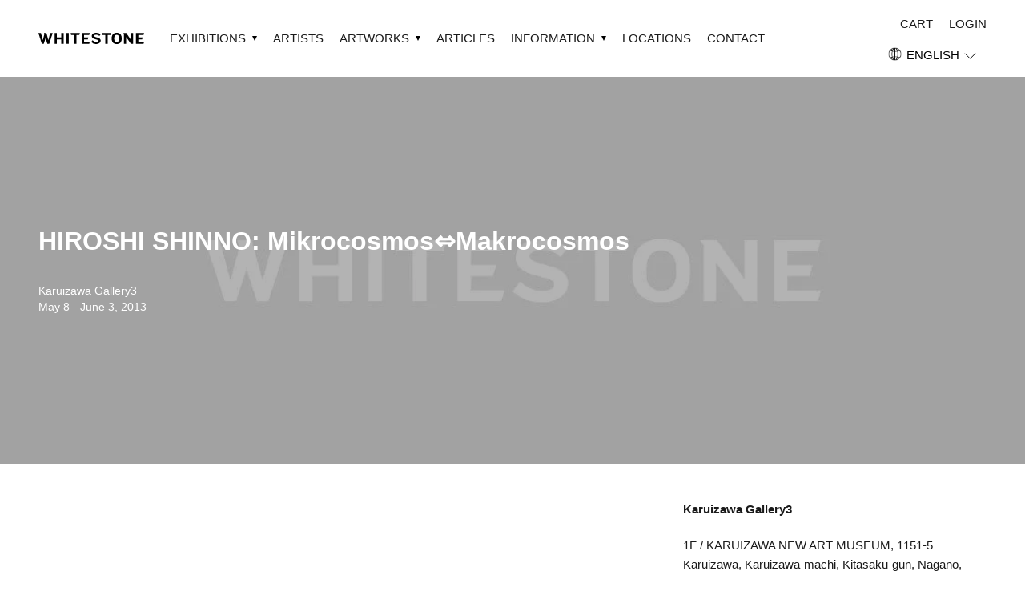

--- FILE ---
content_type: text/html; charset=utf-8
request_url: https://www.whitestone-gallery.com/blogs/gallery-exhibitions/kz-hiroshi-shinno-052013
body_size: 22185
content:
<!doctype html>
<html class="no-js" lang="en">
  <head>
    <!-- Google Tag Manager -->
    <script>
      (function (w, d, s, l, i) {
        w[l] = w[l] || [];
        w[l].push({ 'gtm.start': new Date().getTime(), event: 'gtm.js' });
        var f = d.getElementsByTagName(s)[0],
          j = d.createElement(s),
          dl = l != 'dataLayer' ? '&l=' + l : '';
        j.async = true;
        j.src = 'https://www.googletagmanager.com/gtm.js?id=' + i + dl;
        f.parentNode.insertBefore(j, f);
      })(window, document, 'script', 'dataLayer', 'GTM-PCV32QT');
    </script>
    <!-- End Google Tag Manager -->

    <meta name="p:domain_verify" content="073e7a5c5e6996e47035ade73ae147c4"><script>
      if (location.pathname.indexOf('/blogs/slider') >= 0) {
        location.href = 'https://www.whitestone-gallery.com';
      }
    </script>

    <!-- Basic page needs ================================================== -->
    <meta charset="utf-8">
    <meta http-equiv="X-UA-Compatible" content="IE=edge,chrome=1">

    

    <!-- Title and description ================================================== -->
    <title>
      HIROSHI SHINNO: Mikrocosmos⇔Makrocosmos
      
      
       | Whitestone Gallery
    </title>

    

    <!-- Social meta ================================================== -->
    <!-- /snippets/social-meta-tags.liquid -->




<meta property="og:site_name" content="Whitestone Gallery">
<meta property="og:url" content="https://www.whitestone-gallery.com/blogs/gallery-exhibitions/kz-hiroshi-shinno-052013">
<meta property="og:title" content="HIROSHI SHINNO: Mikrocosmos⇔Makrocosmos | Whitestone Gallery">
<meta property="og:type" content="article">
<meta property="og:description" content="Whitestone Gallery">

<meta property="og:image" content="http://www.whitestone-gallery.com/cdn/shop/articles/Thumbnail_Logo__whitestone_gallery_ec713f0d-4b22-4264-9e17-a64e6b37caee_1200x1200.jpg?v=1640079642">
<meta property="og:image:secure_url" content="https://www.whitestone-gallery.com/cdn/shop/articles/Thumbnail_Logo__whitestone_gallery_ec713f0d-4b22-4264-9e17-a64e6b37caee_1200x1200.jpg?v=1640079642">


<meta name="twitter:card" content="summary_large_image">
<meta name="twitter:title" content="HIROSHI SHINNO: Mikrocosmos⇔Makrocosmos">
<meta name="twitter:description" content="Whitestone Gallery">


    <!-- Helpers ================================================== -->
    <link rel="canonical" href="https://www.whitestone-gallery.com/blogs/gallery-exhibitions/kz-hiroshi-shinno-052013">
    <meta name="viewport" content="width=device-width,initial-scale=1">
    <meta name="theme-color" content="#ffe269">

    <!-- CSS ================================================== -->
    <link href="//www.whitestone-gallery.com/cdn/shop/t/121/assets/timber.scss.css?v=128588838792269067851759816313" rel="stylesheet" type="text/css" media="all" />
    <link href="//www.whitestone-gallery.com/cdn/shop/t/121/assets/theme.scss.css?v=100090719687495948531759816313" rel="stylesheet" type="text/css" media="all" />
    <link href="//www.whitestone-gallery.com/cdn/shop/t/121/assets/main.css?v=41608568836900629561747873533" rel="stylesheet" type="text/css" media="all" />

    <script>
      window.theme = window.theme || {};

      var theme = {
        strings: {
          addToCart: "Buy Now",
          soldOut: "Sold Out",
          unavailable: "Unavailable",
          zoomClose: "Close (Esc)",
          zoomPrev: "Previous (Left arrow key)",
          zoomNext: "Next (Right arrow key)",
          addressError: "Error looking up that address",
          addressNoResults: "No results for that address",
          addressQueryLimit: "You have exceeded the Google API usage limit. Consider upgrading to a \u003ca href=\"https:\/\/developers.google.com\/maps\/premium\/usage-limits\"\u003ePremium Plan\u003c\/a\u003e.",
          authError: "There was a problem authenticating your Google Maps API Key."
        },
        settings: {
          // Adding some settings to allow the editor to update correctly when they are changed
          typeAccentTransform: true,
          typeAccentSpacing: false,
          baseFontSize: '15px',
          headerBaseFontSize: '32px',
          accentFontSize: '16px'
        },
        variables: {
          mediaQueryMedium: 'screen and (max-width: 768px)',
          bpSmall: false
        },
        moneyFormat: "${{amount_no_decimals}}"
      }

      document.documentElement.className = document.documentElement.className.replace('no-js', 'supports-js');
    </script>

    <!-- Header hook for plugins ================================================== -->
    <!-- begin-customer-grade -->


<!-- end-customer-grade -->



    
      <script>window.performance && window.performance.mark && window.performance.mark('shopify.content_for_header.start');</script><meta name="facebook-domain-verification" content="fm03lb4id8biw61h34g0giqynxidx3">
<meta name="google-site-verification" content="4LLTPGmt9LnOdc_0J_H1mMSRVEuTkIpZbiWWE9yKgP4">
<meta id="shopify-digital-wallet" name="shopify-digital-wallet" content="/55023567044/digital_wallets/dialog">
<meta name="shopify-checkout-api-token" content="f2013238482dde21398dffe79239937d">
<link rel="alternate" type="application/atom+xml" title="Feed" href="/blogs/gallery-exhibitions.atom" />
<link rel="alternate" hreflang="x-default" href="https://www.whitestone-gallery.com/blogs/gallery-exhibitions/kz-hiroshi-shinno-052013">
<link rel="alternate" hreflang="en" href="https://www.whitestone-gallery.com/blogs/gallery-exhibitions/kz-hiroshi-shinno-052013">
<link rel="alternate" hreflang="ja" href="https://www.whitestone-gallery.com/ja/blogs/gallery-exhibitions/kz-hiroshi-shinno-052013">
<link rel="alternate" hreflang="zh-Hans" href="https://www.whitestone-gallery.com/zh-hans/blogs/gallery-exhibitions/kz-hiroshi-shinno-052013">
<link rel="alternate" hreflang="ko" href="https://www.whitestone-gallery.com/ko/blogs/gallery-exhibitions/kz-hiroshi-shinno-052013">
<link rel="alternate" hreflang="zh-Hant" href="https://www.whitestone-gallery.com/zh-hant/blogs/gallery-exhibitions/kz-hiroshi-shinno-052013">
<link rel="alternate" hreflang="zh-Hans-AD" href="https://www.whitestone-gallery.com/zh-hans/blogs/gallery-exhibitions/kz-hiroshi-shinno-052013">
<link rel="alternate" hreflang="zh-Hant-AD" href="https://www.whitestone-gallery.com/zh-hant/blogs/gallery-exhibitions/kz-hiroshi-shinno-052013">
<link rel="alternate" hreflang="zh-Hans-AE" href="https://www.whitestone-gallery.com/zh-hans/blogs/gallery-exhibitions/kz-hiroshi-shinno-052013">
<link rel="alternate" hreflang="zh-Hant-AE" href="https://www.whitestone-gallery.com/zh-hant/blogs/gallery-exhibitions/kz-hiroshi-shinno-052013">
<link rel="alternate" hreflang="zh-Hans-AR" href="https://www.whitestone-gallery.com/zh-hans/blogs/gallery-exhibitions/kz-hiroshi-shinno-052013">
<link rel="alternate" hreflang="zh-Hant-AR" href="https://www.whitestone-gallery.com/zh-hant/blogs/gallery-exhibitions/kz-hiroshi-shinno-052013">
<link rel="alternate" hreflang="zh-Hans-AT" href="https://www.whitestone-gallery.com/zh-hans/blogs/gallery-exhibitions/kz-hiroshi-shinno-052013">
<link rel="alternate" hreflang="zh-Hant-AT" href="https://www.whitestone-gallery.com/zh-hant/blogs/gallery-exhibitions/kz-hiroshi-shinno-052013">
<link rel="alternate" hreflang="zh-Hans-AU" href="https://www.whitestone-gallery.com/zh-hans/blogs/gallery-exhibitions/kz-hiroshi-shinno-052013">
<link rel="alternate" hreflang="zh-Hant-AU" href="https://www.whitestone-gallery.com/zh-hant/blogs/gallery-exhibitions/kz-hiroshi-shinno-052013">
<link rel="alternate" hreflang="zh-Hans-AZ" href="https://www.whitestone-gallery.com/zh-hans/blogs/gallery-exhibitions/kz-hiroshi-shinno-052013">
<link rel="alternate" hreflang="zh-Hant-AZ" href="https://www.whitestone-gallery.com/zh-hant/blogs/gallery-exhibitions/kz-hiroshi-shinno-052013">
<link rel="alternate" hreflang="zh-Hans-BB" href="https://www.whitestone-gallery.com/zh-hans/blogs/gallery-exhibitions/kz-hiroshi-shinno-052013">
<link rel="alternate" hreflang="zh-Hant-BB" href="https://www.whitestone-gallery.com/zh-hant/blogs/gallery-exhibitions/kz-hiroshi-shinno-052013">
<link rel="alternate" hreflang="zh-Hans-BD" href="https://www.whitestone-gallery.com/zh-hans/blogs/gallery-exhibitions/kz-hiroshi-shinno-052013">
<link rel="alternate" hreflang="zh-Hant-BD" href="https://www.whitestone-gallery.com/zh-hant/blogs/gallery-exhibitions/kz-hiroshi-shinno-052013">
<link rel="alternate" hreflang="zh-Hans-BE" href="https://www.whitestone-gallery.com/zh-hans/blogs/gallery-exhibitions/kz-hiroshi-shinno-052013">
<link rel="alternate" hreflang="zh-Hant-BE" href="https://www.whitestone-gallery.com/zh-hant/blogs/gallery-exhibitions/kz-hiroshi-shinno-052013">
<link rel="alternate" hreflang="zh-Hans-BG" href="https://www.whitestone-gallery.com/zh-hans/blogs/gallery-exhibitions/kz-hiroshi-shinno-052013">
<link rel="alternate" hreflang="zh-Hant-BG" href="https://www.whitestone-gallery.com/zh-hant/blogs/gallery-exhibitions/kz-hiroshi-shinno-052013">
<link rel="alternate" hreflang="zh-Hans-BH" href="https://www.whitestone-gallery.com/zh-hans/blogs/gallery-exhibitions/kz-hiroshi-shinno-052013">
<link rel="alternate" hreflang="zh-Hant-BH" href="https://www.whitestone-gallery.com/zh-hant/blogs/gallery-exhibitions/kz-hiroshi-shinno-052013">
<link rel="alternate" hreflang="zh-Hans-BN" href="https://www.whitestone-gallery.com/zh-hans/blogs/gallery-exhibitions/kz-hiroshi-shinno-052013">
<link rel="alternate" hreflang="zh-Hant-BN" href="https://www.whitestone-gallery.com/zh-hant/blogs/gallery-exhibitions/kz-hiroshi-shinno-052013">
<link rel="alternate" hreflang="zh-Hans-BR" href="https://www.whitestone-gallery.com/zh-hans/blogs/gallery-exhibitions/kz-hiroshi-shinno-052013">
<link rel="alternate" hreflang="zh-Hant-BR" href="https://www.whitestone-gallery.com/zh-hant/blogs/gallery-exhibitions/kz-hiroshi-shinno-052013">
<link rel="alternate" hreflang="zh-Hans-BT" href="https://www.whitestone-gallery.com/zh-hans/blogs/gallery-exhibitions/kz-hiroshi-shinno-052013">
<link rel="alternate" hreflang="zh-Hant-BT" href="https://www.whitestone-gallery.com/zh-hant/blogs/gallery-exhibitions/kz-hiroshi-shinno-052013">
<link rel="alternate" hreflang="zh-Hans-BW" href="https://www.whitestone-gallery.com/zh-hans/blogs/gallery-exhibitions/kz-hiroshi-shinno-052013">
<link rel="alternate" hreflang="zh-Hant-BW" href="https://www.whitestone-gallery.com/zh-hant/blogs/gallery-exhibitions/kz-hiroshi-shinno-052013">
<link rel="alternate" hreflang="zh-Hans-BY" href="https://www.whitestone-gallery.com/zh-hans/blogs/gallery-exhibitions/kz-hiroshi-shinno-052013">
<link rel="alternate" hreflang="zh-Hant-BY" href="https://www.whitestone-gallery.com/zh-hant/blogs/gallery-exhibitions/kz-hiroshi-shinno-052013">
<link rel="alternate" hreflang="zh-Hans-CA" href="https://www.whitestone-gallery.com/zh-hans/blogs/gallery-exhibitions/kz-hiroshi-shinno-052013">
<link rel="alternate" hreflang="zh-Hant-CA" href="https://www.whitestone-gallery.com/zh-hant/blogs/gallery-exhibitions/kz-hiroshi-shinno-052013">
<link rel="alternate" hreflang="zh-Hans-CH" href="https://www.whitestone-gallery.com/zh-hans/blogs/gallery-exhibitions/kz-hiroshi-shinno-052013">
<link rel="alternate" hreflang="zh-Hant-CH" href="https://www.whitestone-gallery.com/zh-hant/blogs/gallery-exhibitions/kz-hiroshi-shinno-052013">
<link rel="alternate" hreflang="zh-Hans-CI" href="https://www.whitestone-gallery.com/zh-hans/blogs/gallery-exhibitions/kz-hiroshi-shinno-052013">
<link rel="alternate" hreflang="zh-Hant-CI" href="https://www.whitestone-gallery.com/zh-hant/blogs/gallery-exhibitions/kz-hiroshi-shinno-052013">
<link rel="alternate" hreflang="zh-Hans-CK" href="https://www.whitestone-gallery.com/zh-hans/blogs/gallery-exhibitions/kz-hiroshi-shinno-052013">
<link rel="alternate" hreflang="zh-Hant-CK" href="https://www.whitestone-gallery.com/zh-hant/blogs/gallery-exhibitions/kz-hiroshi-shinno-052013">
<link rel="alternate" hreflang="zh-Hans-CL" href="https://www.whitestone-gallery.com/zh-hans/blogs/gallery-exhibitions/kz-hiroshi-shinno-052013">
<link rel="alternate" hreflang="zh-Hant-CL" href="https://www.whitestone-gallery.com/zh-hant/blogs/gallery-exhibitions/kz-hiroshi-shinno-052013">
<link rel="alternate" hreflang="zh-Hans-CN" href="https://www.whitestone-gallery.com/zh-hans/blogs/gallery-exhibitions/kz-hiroshi-shinno-052013">
<link rel="alternate" hreflang="zh-Hant-CN" href="https://www.whitestone-gallery.com/zh-hant/blogs/gallery-exhibitions/kz-hiroshi-shinno-052013">
<link rel="alternate" hreflang="zh-Hans-CO" href="https://www.whitestone-gallery.com/zh-hans/blogs/gallery-exhibitions/kz-hiroshi-shinno-052013">
<link rel="alternate" hreflang="zh-Hant-CO" href="https://www.whitestone-gallery.com/zh-hant/blogs/gallery-exhibitions/kz-hiroshi-shinno-052013">
<link rel="alternate" hreflang="zh-Hans-CR" href="https://www.whitestone-gallery.com/zh-hans/blogs/gallery-exhibitions/kz-hiroshi-shinno-052013">
<link rel="alternate" hreflang="zh-Hant-CR" href="https://www.whitestone-gallery.com/zh-hant/blogs/gallery-exhibitions/kz-hiroshi-shinno-052013">
<link rel="alternate" hreflang="zh-Hans-CY" href="https://www.whitestone-gallery.com/zh-hans/blogs/gallery-exhibitions/kz-hiroshi-shinno-052013">
<link rel="alternate" hreflang="zh-Hant-CY" href="https://www.whitestone-gallery.com/zh-hant/blogs/gallery-exhibitions/kz-hiroshi-shinno-052013">
<link rel="alternate" hreflang="zh-Hans-CZ" href="https://www.whitestone-gallery.com/zh-hans/blogs/gallery-exhibitions/kz-hiroshi-shinno-052013">
<link rel="alternate" hreflang="zh-Hant-CZ" href="https://www.whitestone-gallery.com/zh-hant/blogs/gallery-exhibitions/kz-hiroshi-shinno-052013">
<link rel="alternate" hreflang="zh-Hans-DE" href="https://www.whitestone-gallery.com/zh-hans/blogs/gallery-exhibitions/kz-hiroshi-shinno-052013">
<link rel="alternate" hreflang="zh-Hant-DE" href="https://www.whitestone-gallery.com/zh-hant/blogs/gallery-exhibitions/kz-hiroshi-shinno-052013">
<link rel="alternate" hreflang="zh-Hans-DJ" href="https://www.whitestone-gallery.com/zh-hans/blogs/gallery-exhibitions/kz-hiroshi-shinno-052013">
<link rel="alternate" hreflang="zh-Hant-DJ" href="https://www.whitestone-gallery.com/zh-hant/blogs/gallery-exhibitions/kz-hiroshi-shinno-052013">
<link rel="alternate" hreflang="zh-Hans-DK" href="https://www.whitestone-gallery.com/zh-hans/blogs/gallery-exhibitions/kz-hiroshi-shinno-052013">
<link rel="alternate" hreflang="zh-Hant-DK" href="https://www.whitestone-gallery.com/zh-hant/blogs/gallery-exhibitions/kz-hiroshi-shinno-052013">
<link rel="alternate" hreflang="zh-Hans-DZ" href="https://www.whitestone-gallery.com/zh-hans/blogs/gallery-exhibitions/kz-hiroshi-shinno-052013">
<link rel="alternate" hreflang="zh-Hant-DZ" href="https://www.whitestone-gallery.com/zh-hant/blogs/gallery-exhibitions/kz-hiroshi-shinno-052013">
<link rel="alternate" hreflang="zh-Hans-EC" href="https://www.whitestone-gallery.com/zh-hans/blogs/gallery-exhibitions/kz-hiroshi-shinno-052013">
<link rel="alternate" hreflang="zh-Hant-EC" href="https://www.whitestone-gallery.com/zh-hant/blogs/gallery-exhibitions/kz-hiroshi-shinno-052013">
<link rel="alternate" hreflang="zh-Hans-EE" href="https://www.whitestone-gallery.com/zh-hans/blogs/gallery-exhibitions/kz-hiroshi-shinno-052013">
<link rel="alternate" hreflang="zh-Hant-EE" href="https://www.whitestone-gallery.com/zh-hant/blogs/gallery-exhibitions/kz-hiroshi-shinno-052013">
<link rel="alternate" hreflang="zh-Hans-EG" href="https://www.whitestone-gallery.com/zh-hans/blogs/gallery-exhibitions/kz-hiroshi-shinno-052013">
<link rel="alternate" hreflang="zh-Hant-EG" href="https://www.whitestone-gallery.com/zh-hant/blogs/gallery-exhibitions/kz-hiroshi-shinno-052013">
<link rel="alternate" hreflang="zh-Hans-ES" href="https://www.whitestone-gallery.com/zh-hans/blogs/gallery-exhibitions/kz-hiroshi-shinno-052013">
<link rel="alternate" hreflang="zh-Hant-ES" href="https://www.whitestone-gallery.com/zh-hant/blogs/gallery-exhibitions/kz-hiroshi-shinno-052013">
<link rel="alternate" hreflang="zh-Hans-ET" href="https://www.whitestone-gallery.com/zh-hans/blogs/gallery-exhibitions/kz-hiroshi-shinno-052013">
<link rel="alternate" hreflang="zh-Hant-ET" href="https://www.whitestone-gallery.com/zh-hant/blogs/gallery-exhibitions/kz-hiroshi-shinno-052013">
<link rel="alternate" hreflang="zh-Hans-FI" href="https://www.whitestone-gallery.com/zh-hans/blogs/gallery-exhibitions/kz-hiroshi-shinno-052013">
<link rel="alternate" hreflang="zh-Hant-FI" href="https://www.whitestone-gallery.com/zh-hant/blogs/gallery-exhibitions/kz-hiroshi-shinno-052013">
<link rel="alternate" hreflang="zh-Hans-FJ" href="https://www.whitestone-gallery.com/zh-hans/blogs/gallery-exhibitions/kz-hiroshi-shinno-052013">
<link rel="alternate" hreflang="zh-Hant-FJ" href="https://www.whitestone-gallery.com/zh-hant/blogs/gallery-exhibitions/kz-hiroshi-shinno-052013">
<link rel="alternate" hreflang="zh-Hans-FK" href="https://www.whitestone-gallery.com/zh-hans/blogs/gallery-exhibitions/kz-hiroshi-shinno-052013">
<link rel="alternate" hreflang="zh-Hant-FK" href="https://www.whitestone-gallery.com/zh-hant/blogs/gallery-exhibitions/kz-hiroshi-shinno-052013">
<link rel="alternate" hreflang="zh-Hans-FR" href="https://www.whitestone-gallery.com/zh-hans/blogs/gallery-exhibitions/kz-hiroshi-shinno-052013">
<link rel="alternate" hreflang="zh-Hant-FR" href="https://www.whitestone-gallery.com/zh-hant/blogs/gallery-exhibitions/kz-hiroshi-shinno-052013">
<link rel="alternate" hreflang="zh-Hans-GA" href="https://www.whitestone-gallery.com/zh-hans/blogs/gallery-exhibitions/kz-hiroshi-shinno-052013">
<link rel="alternate" hreflang="zh-Hant-GA" href="https://www.whitestone-gallery.com/zh-hant/blogs/gallery-exhibitions/kz-hiroshi-shinno-052013">
<link rel="alternate" hreflang="zh-Hans-GB" href="https://www.whitestone-gallery.com/zh-hans/blogs/gallery-exhibitions/kz-hiroshi-shinno-052013">
<link rel="alternate" hreflang="zh-Hant-GB" href="https://www.whitestone-gallery.com/zh-hant/blogs/gallery-exhibitions/kz-hiroshi-shinno-052013">
<link rel="alternate" hreflang="zh-Hans-GG" href="https://www.whitestone-gallery.com/zh-hans/blogs/gallery-exhibitions/kz-hiroshi-shinno-052013">
<link rel="alternate" hreflang="zh-Hant-GG" href="https://www.whitestone-gallery.com/zh-hant/blogs/gallery-exhibitions/kz-hiroshi-shinno-052013">
<link rel="alternate" hreflang="zh-Hans-GH" href="https://www.whitestone-gallery.com/zh-hans/blogs/gallery-exhibitions/kz-hiroshi-shinno-052013">
<link rel="alternate" hreflang="zh-Hant-GH" href="https://www.whitestone-gallery.com/zh-hant/blogs/gallery-exhibitions/kz-hiroshi-shinno-052013">
<link rel="alternate" hreflang="zh-Hans-GR" href="https://www.whitestone-gallery.com/zh-hans/blogs/gallery-exhibitions/kz-hiroshi-shinno-052013">
<link rel="alternate" hreflang="zh-Hant-GR" href="https://www.whitestone-gallery.com/zh-hant/blogs/gallery-exhibitions/kz-hiroshi-shinno-052013">
<link rel="alternate" hreflang="zh-Hans-GT" href="https://www.whitestone-gallery.com/zh-hans/blogs/gallery-exhibitions/kz-hiroshi-shinno-052013">
<link rel="alternate" hreflang="zh-Hant-GT" href="https://www.whitestone-gallery.com/zh-hant/blogs/gallery-exhibitions/kz-hiroshi-shinno-052013">
<link rel="alternate" hreflang="zh-Hans-HK" href="https://www.whitestone-gallery.com/zh-hans/blogs/gallery-exhibitions/kz-hiroshi-shinno-052013">
<link rel="alternate" hreflang="zh-Hant-HK" href="https://www.whitestone-gallery.com/zh-hant/blogs/gallery-exhibitions/kz-hiroshi-shinno-052013">
<link rel="alternate" hreflang="zh-Hans-HN" href="https://www.whitestone-gallery.com/zh-hans/blogs/gallery-exhibitions/kz-hiroshi-shinno-052013">
<link rel="alternate" hreflang="zh-Hant-HN" href="https://www.whitestone-gallery.com/zh-hant/blogs/gallery-exhibitions/kz-hiroshi-shinno-052013">
<link rel="alternate" hreflang="zh-Hans-HR" href="https://www.whitestone-gallery.com/zh-hans/blogs/gallery-exhibitions/kz-hiroshi-shinno-052013">
<link rel="alternate" hreflang="zh-Hant-HR" href="https://www.whitestone-gallery.com/zh-hant/blogs/gallery-exhibitions/kz-hiroshi-shinno-052013">
<link rel="alternate" hreflang="zh-Hans-HU" href="https://www.whitestone-gallery.com/zh-hans/blogs/gallery-exhibitions/kz-hiroshi-shinno-052013">
<link rel="alternate" hreflang="zh-Hant-HU" href="https://www.whitestone-gallery.com/zh-hant/blogs/gallery-exhibitions/kz-hiroshi-shinno-052013">
<link rel="alternate" hreflang="zh-Hans-ID" href="https://www.whitestone-gallery.com/zh-hans/blogs/gallery-exhibitions/kz-hiroshi-shinno-052013">
<link rel="alternate" hreflang="zh-Hant-ID" href="https://www.whitestone-gallery.com/zh-hant/blogs/gallery-exhibitions/kz-hiroshi-shinno-052013">
<link rel="alternate" hreflang="zh-Hans-IE" href="https://www.whitestone-gallery.com/zh-hans/blogs/gallery-exhibitions/kz-hiroshi-shinno-052013">
<link rel="alternate" hreflang="zh-Hant-IE" href="https://www.whitestone-gallery.com/zh-hant/blogs/gallery-exhibitions/kz-hiroshi-shinno-052013">
<link rel="alternate" hreflang="zh-Hans-IL" href="https://www.whitestone-gallery.com/zh-hans/blogs/gallery-exhibitions/kz-hiroshi-shinno-052013">
<link rel="alternate" hreflang="zh-Hant-IL" href="https://www.whitestone-gallery.com/zh-hant/blogs/gallery-exhibitions/kz-hiroshi-shinno-052013">
<link rel="alternate" hreflang="zh-Hans-IM" href="https://www.whitestone-gallery.com/zh-hans/blogs/gallery-exhibitions/kz-hiroshi-shinno-052013">
<link rel="alternate" hreflang="zh-Hant-IM" href="https://www.whitestone-gallery.com/zh-hant/blogs/gallery-exhibitions/kz-hiroshi-shinno-052013">
<link rel="alternate" hreflang="zh-Hans-IN" href="https://www.whitestone-gallery.com/zh-hans/blogs/gallery-exhibitions/kz-hiroshi-shinno-052013">
<link rel="alternate" hreflang="zh-Hant-IN" href="https://www.whitestone-gallery.com/zh-hant/blogs/gallery-exhibitions/kz-hiroshi-shinno-052013">
<link rel="alternate" hreflang="zh-Hans-IQ" href="https://www.whitestone-gallery.com/zh-hans/blogs/gallery-exhibitions/kz-hiroshi-shinno-052013">
<link rel="alternate" hreflang="zh-Hant-IQ" href="https://www.whitestone-gallery.com/zh-hant/blogs/gallery-exhibitions/kz-hiroshi-shinno-052013">
<link rel="alternate" hreflang="zh-Hans-IS" href="https://www.whitestone-gallery.com/zh-hans/blogs/gallery-exhibitions/kz-hiroshi-shinno-052013">
<link rel="alternate" hreflang="zh-Hant-IS" href="https://www.whitestone-gallery.com/zh-hant/blogs/gallery-exhibitions/kz-hiroshi-shinno-052013">
<link rel="alternate" hreflang="zh-Hans-IT" href="https://www.whitestone-gallery.com/zh-hans/blogs/gallery-exhibitions/kz-hiroshi-shinno-052013">
<link rel="alternate" hreflang="zh-Hant-IT" href="https://www.whitestone-gallery.com/zh-hant/blogs/gallery-exhibitions/kz-hiroshi-shinno-052013">
<link rel="alternate" hreflang="zh-Hans-JE" href="https://www.whitestone-gallery.com/zh-hans/blogs/gallery-exhibitions/kz-hiroshi-shinno-052013">
<link rel="alternate" hreflang="zh-Hant-JE" href="https://www.whitestone-gallery.com/zh-hant/blogs/gallery-exhibitions/kz-hiroshi-shinno-052013">
<link rel="alternate" hreflang="zh-Hans-JM" href="https://www.whitestone-gallery.com/zh-hans/blogs/gallery-exhibitions/kz-hiroshi-shinno-052013">
<link rel="alternate" hreflang="zh-Hant-JM" href="https://www.whitestone-gallery.com/zh-hant/blogs/gallery-exhibitions/kz-hiroshi-shinno-052013">
<link rel="alternate" hreflang="zh-Hans-JO" href="https://www.whitestone-gallery.com/zh-hans/blogs/gallery-exhibitions/kz-hiroshi-shinno-052013">
<link rel="alternate" hreflang="zh-Hant-JO" href="https://www.whitestone-gallery.com/zh-hant/blogs/gallery-exhibitions/kz-hiroshi-shinno-052013">
<link rel="alternate" hreflang="zh-Hans-JP" href="https://www.whitestone-gallery.com/zh-hans/blogs/gallery-exhibitions/kz-hiroshi-shinno-052013">
<link rel="alternate" hreflang="zh-Hant-JP" href="https://www.whitestone-gallery.com/zh-hant/blogs/gallery-exhibitions/kz-hiroshi-shinno-052013">
<link rel="alternate" hreflang="zh-Hans-KE" href="https://www.whitestone-gallery.com/zh-hans/blogs/gallery-exhibitions/kz-hiroshi-shinno-052013">
<link rel="alternate" hreflang="zh-Hant-KE" href="https://www.whitestone-gallery.com/zh-hant/blogs/gallery-exhibitions/kz-hiroshi-shinno-052013">
<link rel="alternate" hreflang="zh-Hans-KH" href="https://www.whitestone-gallery.com/zh-hans/blogs/gallery-exhibitions/kz-hiroshi-shinno-052013">
<link rel="alternate" hreflang="zh-Hant-KH" href="https://www.whitestone-gallery.com/zh-hant/blogs/gallery-exhibitions/kz-hiroshi-shinno-052013">
<link rel="alternate" hreflang="zh-Hans-KR" href="https://www.whitestone-gallery.com/zh-hans/blogs/gallery-exhibitions/kz-hiroshi-shinno-052013">
<link rel="alternate" hreflang="zh-Hant-KR" href="https://www.whitestone-gallery.com/zh-hant/blogs/gallery-exhibitions/kz-hiroshi-shinno-052013">
<link rel="alternate" hreflang="zh-Hans-KW" href="https://www.whitestone-gallery.com/zh-hans/blogs/gallery-exhibitions/kz-hiroshi-shinno-052013">
<link rel="alternate" hreflang="zh-Hant-KW" href="https://www.whitestone-gallery.com/zh-hant/blogs/gallery-exhibitions/kz-hiroshi-shinno-052013">
<link rel="alternate" hreflang="zh-Hans-LA" href="https://www.whitestone-gallery.com/zh-hans/blogs/gallery-exhibitions/kz-hiroshi-shinno-052013">
<link rel="alternate" hreflang="zh-Hant-LA" href="https://www.whitestone-gallery.com/zh-hant/blogs/gallery-exhibitions/kz-hiroshi-shinno-052013">
<link rel="alternate" hreflang="zh-Hans-LB" href="https://www.whitestone-gallery.com/zh-hans/blogs/gallery-exhibitions/kz-hiroshi-shinno-052013">
<link rel="alternate" hreflang="zh-Hant-LB" href="https://www.whitestone-gallery.com/zh-hant/blogs/gallery-exhibitions/kz-hiroshi-shinno-052013">
<link rel="alternate" hreflang="zh-Hans-LI" href="https://www.whitestone-gallery.com/zh-hans/blogs/gallery-exhibitions/kz-hiroshi-shinno-052013">
<link rel="alternate" hreflang="zh-Hant-LI" href="https://www.whitestone-gallery.com/zh-hant/blogs/gallery-exhibitions/kz-hiroshi-shinno-052013">
<link rel="alternate" hreflang="zh-Hans-LK" href="https://www.whitestone-gallery.com/zh-hans/blogs/gallery-exhibitions/kz-hiroshi-shinno-052013">
<link rel="alternate" hreflang="zh-Hant-LK" href="https://www.whitestone-gallery.com/zh-hant/blogs/gallery-exhibitions/kz-hiroshi-shinno-052013">
<link rel="alternate" hreflang="zh-Hans-LT" href="https://www.whitestone-gallery.com/zh-hans/blogs/gallery-exhibitions/kz-hiroshi-shinno-052013">
<link rel="alternate" hreflang="zh-Hant-LT" href="https://www.whitestone-gallery.com/zh-hant/blogs/gallery-exhibitions/kz-hiroshi-shinno-052013">
<link rel="alternate" hreflang="zh-Hans-LU" href="https://www.whitestone-gallery.com/zh-hans/blogs/gallery-exhibitions/kz-hiroshi-shinno-052013">
<link rel="alternate" hreflang="zh-Hant-LU" href="https://www.whitestone-gallery.com/zh-hant/blogs/gallery-exhibitions/kz-hiroshi-shinno-052013">
<link rel="alternate" hreflang="zh-Hans-LV" href="https://www.whitestone-gallery.com/zh-hans/blogs/gallery-exhibitions/kz-hiroshi-shinno-052013">
<link rel="alternate" hreflang="zh-Hant-LV" href="https://www.whitestone-gallery.com/zh-hant/blogs/gallery-exhibitions/kz-hiroshi-shinno-052013">
<link rel="alternate" hreflang="zh-Hans-MA" href="https://www.whitestone-gallery.com/zh-hans/blogs/gallery-exhibitions/kz-hiroshi-shinno-052013">
<link rel="alternate" hreflang="zh-Hant-MA" href="https://www.whitestone-gallery.com/zh-hant/blogs/gallery-exhibitions/kz-hiroshi-shinno-052013">
<link rel="alternate" hreflang="zh-Hans-MC" href="https://www.whitestone-gallery.com/zh-hans/blogs/gallery-exhibitions/kz-hiroshi-shinno-052013">
<link rel="alternate" hreflang="zh-Hant-MC" href="https://www.whitestone-gallery.com/zh-hant/blogs/gallery-exhibitions/kz-hiroshi-shinno-052013">
<link rel="alternate" hreflang="zh-Hans-MG" href="https://www.whitestone-gallery.com/zh-hans/blogs/gallery-exhibitions/kz-hiroshi-shinno-052013">
<link rel="alternate" hreflang="zh-Hant-MG" href="https://www.whitestone-gallery.com/zh-hant/blogs/gallery-exhibitions/kz-hiroshi-shinno-052013">
<link rel="alternate" hreflang="zh-Hans-MK" href="https://www.whitestone-gallery.com/zh-hans/blogs/gallery-exhibitions/kz-hiroshi-shinno-052013">
<link rel="alternate" hreflang="zh-Hant-MK" href="https://www.whitestone-gallery.com/zh-hant/blogs/gallery-exhibitions/kz-hiroshi-shinno-052013">
<link rel="alternate" hreflang="zh-Hans-MM" href="https://www.whitestone-gallery.com/zh-hans/blogs/gallery-exhibitions/kz-hiroshi-shinno-052013">
<link rel="alternate" hreflang="zh-Hant-MM" href="https://www.whitestone-gallery.com/zh-hant/blogs/gallery-exhibitions/kz-hiroshi-shinno-052013">
<link rel="alternate" hreflang="zh-Hans-MN" href="https://www.whitestone-gallery.com/zh-hans/blogs/gallery-exhibitions/kz-hiroshi-shinno-052013">
<link rel="alternate" hreflang="zh-Hant-MN" href="https://www.whitestone-gallery.com/zh-hant/blogs/gallery-exhibitions/kz-hiroshi-shinno-052013">
<link rel="alternate" hreflang="zh-Hans-MO" href="https://www.whitestone-gallery.com/zh-hans/blogs/gallery-exhibitions/kz-hiroshi-shinno-052013">
<link rel="alternate" hreflang="zh-Hant-MO" href="https://www.whitestone-gallery.com/zh-hant/blogs/gallery-exhibitions/kz-hiroshi-shinno-052013">
<link rel="alternate" hreflang="zh-Hans-MQ" href="https://www.whitestone-gallery.com/zh-hans/blogs/gallery-exhibitions/kz-hiroshi-shinno-052013">
<link rel="alternate" hreflang="zh-Hant-MQ" href="https://www.whitestone-gallery.com/zh-hant/blogs/gallery-exhibitions/kz-hiroshi-shinno-052013">
<link rel="alternate" hreflang="zh-Hans-MT" href="https://www.whitestone-gallery.com/zh-hans/blogs/gallery-exhibitions/kz-hiroshi-shinno-052013">
<link rel="alternate" hreflang="zh-Hant-MT" href="https://www.whitestone-gallery.com/zh-hant/blogs/gallery-exhibitions/kz-hiroshi-shinno-052013">
<link rel="alternate" hreflang="zh-Hans-MU" href="https://www.whitestone-gallery.com/zh-hans/blogs/gallery-exhibitions/kz-hiroshi-shinno-052013">
<link rel="alternate" hreflang="zh-Hant-MU" href="https://www.whitestone-gallery.com/zh-hant/blogs/gallery-exhibitions/kz-hiroshi-shinno-052013">
<link rel="alternate" hreflang="zh-Hans-MV" href="https://www.whitestone-gallery.com/zh-hans/blogs/gallery-exhibitions/kz-hiroshi-shinno-052013">
<link rel="alternate" hreflang="zh-Hant-MV" href="https://www.whitestone-gallery.com/zh-hant/blogs/gallery-exhibitions/kz-hiroshi-shinno-052013">
<link rel="alternate" hreflang="zh-Hans-MX" href="https://www.whitestone-gallery.com/zh-hans/blogs/gallery-exhibitions/kz-hiroshi-shinno-052013">
<link rel="alternate" hreflang="zh-Hant-MX" href="https://www.whitestone-gallery.com/zh-hant/blogs/gallery-exhibitions/kz-hiroshi-shinno-052013">
<link rel="alternate" hreflang="zh-Hans-MY" href="https://www.whitestone-gallery.com/zh-hans/blogs/gallery-exhibitions/kz-hiroshi-shinno-052013">
<link rel="alternate" hreflang="zh-Hant-MY" href="https://www.whitestone-gallery.com/zh-hant/blogs/gallery-exhibitions/kz-hiroshi-shinno-052013">
<link rel="alternate" hreflang="zh-Hans-NC" href="https://www.whitestone-gallery.com/zh-hans/blogs/gallery-exhibitions/kz-hiroshi-shinno-052013">
<link rel="alternate" hreflang="zh-Hant-NC" href="https://www.whitestone-gallery.com/zh-hant/blogs/gallery-exhibitions/kz-hiroshi-shinno-052013">
<link rel="alternate" hreflang="zh-Hans-NG" href="https://www.whitestone-gallery.com/zh-hans/blogs/gallery-exhibitions/kz-hiroshi-shinno-052013">
<link rel="alternate" hreflang="zh-Hant-NG" href="https://www.whitestone-gallery.com/zh-hant/blogs/gallery-exhibitions/kz-hiroshi-shinno-052013">
<link rel="alternate" hreflang="zh-Hans-NL" href="https://www.whitestone-gallery.com/zh-hans/blogs/gallery-exhibitions/kz-hiroshi-shinno-052013">
<link rel="alternate" hreflang="zh-Hant-NL" href="https://www.whitestone-gallery.com/zh-hant/blogs/gallery-exhibitions/kz-hiroshi-shinno-052013">
<link rel="alternate" hreflang="zh-Hans-NO" href="https://www.whitestone-gallery.com/zh-hans/blogs/gallery-exhibitions/kz-hiroshi-shinno-052013">
<link rel="alternate" hreflang="zh-Hant-NO" href="https://www.whitestone-gallery.com/zh-hant/blogs/gallery-exhibitions/kz-hiroshi-shinno-052013">
<link rel="alternate" hreflang="zh-Hans-NP" href="https://www.whitestone-gallery.com/zh-hans/blogs/gallery-exhibitions/kz-hiroshi-shinno-052013">
<link rel="alternate" hreflang="zh-Hant-NP" href="https://www.whitestone-gallery.com/zh-hant/blogs/gallery-exhibitions/kz-hiroshi-shinno-052013">
<link rel="alternate" hreflang="zh-Hans-NZ" href="https://www.whitestone-gallery.com/zh-hans/blogs/gallery-exhibitions/kz-hiroshi-shinno-052013">
<link rel="alternate" hreflang="zh-Hant-NZ" href="https://www.whitestone-gallery.com/zh-hant/blogs/gallery-exhibitions/kz-hiroshi-shinno-052013">
<link rel="alternate" hreflang="zh-Hans-OM" href="https://www.whitestone-gallery.com/zh-hans/blogs/gallery-exhibitions/kz-hiroshi-shinno-052013">
<link rel="alternate" hreflang="zh-Hant-OM" href="https://www.whitestone-gallery.com/zh-hant/blogs/gallery-exhibitions/kz-hiroshi-shinno-052013">
<link rel="alternate" hreflang="zh-Hans-PA" href="https://www.whitestone-gallery.com/zh-hans/blogs/gallery-exhibitions/kz-hiroshi-shinno-052013">
<link rel="alternate" hreflang="zh-Hant-PA" href="https://www.whitestone-gallery.com/zh-hant/blogs/gallery-exhibitions/kz-hiroshi-shinno-052013">
<link rel="alternate" hreflang="zh-Hans-PE" href="https://www.whitestone-gallery.com/zh-hans/blogs/gallery-exhibitions/kz-hiroshi-shinno-052013">
<link rel="alternate" hreflang="zh-Hant-PE" href="https://www.whitestone-gallery.com/zh-hant/blogs/gallery-exhibitions/kz-hiroshi-shinno-052013">
<link rel="alternate" hreflang="zh-Hans-PG" href="https://www.whitestone-gallery.com/zh-hans/blogs/gallery-exhibitions/kz-hiroshi-shinno-052013">
<link rel="alternate" hreflang="zh-Hant-PG" href="https://www.whitestone-gallery.com/zh-hant/blogs/gallery-exhibitions/kz-hiroshi-shinno-052013">
<link rel="alternate" hreflang="zh-Hans-PH" href="https://www.whitestone-gallery.com/zh-hans/blogs/gallery-exhibitions/kz-hiroshi-shinno-052013">
<link rel="alternate" hreflang="zh-Hant-PH" href="https://www.whitestone-gallery.com/zh-hant/blogs/gallery-exhibitions/kz-hiroshi-shinno-052013">
<link rel="alternate" hreflang="zh-Hans-PK" href="https://www.whitestone-gallery.com/zh-hans/blogs/gallery-exhibitions/kz-hiroshi-shinno-052013">
<link rel="alternate" hreflang="zh-Hant-PK" href="https://www.whitestone-gallery.com/zh-hant/blogs/gallery-exhibitions/kz-hiroshi-shinno-052013">
<link rel="alternate" hreflang="zh-Hans-PL" href="https://www.whitestone-gallery.com/zh-hans/blogs/gallery-exhibitions/kz-hiroshi-shinno-052013">
<link rel="alternate" hreflang="zh-Hant-PL" href="https://www.whitestone-gallery.com/zh-hant/blogs/gallery-exhibitions/kz-hiroshi-shinno-052013">
<link rel="alternate" hreflang="zh-Hans-PM" href="https://www.whitestone-gallery.com/zh-hans/blogs/gallery-exhibitions/kz-hiroshi-shinno-052013">
<link rel="alternate" hreflang="zh-Hant-PM" href="https://www.whitestone-gallery.com/zh-hant/blogs/gallery-exhibitions/kz-hiroshi-shinno-052013">
<link rel="alternate" hreflang="zh-Hans-PT" href="https://www.whitestone-gallery.com/zh-hans/blogs/gallery-exhibitions/kz-hiroshi-shinno-052013">
<link rel="alternate" hreflang="zh-Hant-PT" href="https://www.whitestone-gallery.com/zh-hant/blogs/gallery-exhibitions/kz-hiroshi-shinno-052013">
<link rel="alternate" hreflang="zh-Hans-PY" href="https://www.whitestone-gallery.com/zh-hans/blogs/gallery-exhibitions/kz-hiroshi-shinno-052013">
<link rel="alternate" hreflang="zh-Hant-PY" href="https://www.whitestone-gallery.com/zh-hant/blogs/gallery-exhibitions/kz-hiroshi-shinno-052013">
<link rel="alternate" hreflang="zh-Hans-QA" href="https://www.whitestone-gallery.com/zh-hans/blogs/gallery-exhibitions/kz-hiroshi-shinno-052013">
<link rel="alternate" hreflang="zh-Hant-QA" href="https://www.whitestone-gallery.com/zh-hant/blogs/gallery-exhibitions/kz-hiroshi-shinno-052013">
<link rel="alternate" hreflang="zh-Hans-RO" href="https://www.whitestone-gallery.com/zh-hans/blogs/gallery-exhibitions/kz-hiroshi-shinno-052013">
<link rel="alternate" hreflang="zh-Hant-RO" href="https://www.whitestone-gallery.com/zh-hant/blogs/gallery-exhibitions/kz-hiroshi-shinno-052013">
<link rel="alternate" hreflang="zh-Hans-RU" href="https://www.whitestone-gallery.com/zh-hans/blogs/gallery-exhibitions/kz-hiroshi-shinno-052013">
<link rel="alternate" hreflang="zh-Hant-RU" href="https://www.whitestone-gallery.com/zh-hant/blogs/gallery-exhibitions/kz-hiroshi-shinno-052013">
<link rel="alternate" hreflang="zh-Hans-RW" href="https://www.whitestone-gallery.com/zh-hans/blogs/gallery-exhibitions/kz-hiroshi-shinno-052013">
<link rel="alternate" hreflang="zh-Hant-RW" href="https://www.whitestone-gallery.com/zh-hant/blogs/gallery-exhibitions/kz-hiroshi-shinno-052013">
<link rel="alternate" hreflang="zh-Hans-SA" href="https://www.whitestone-gallery.com/zh-hans/blogs/gallery-exhibitions/kz-hiroshi-shinno-052013">
<link rel="alternate" hreflang="zh-Hant-SA" href="https://www.whitestone-gallery.com/zh-hant/blogs/gallery-exhibitions/kz-hiroshi-shinno-052013">
<link rel="alternate" hreflang="zh-Hans-SB" href="https://www.whitestone-gallery.com/zh-hans/blogs/gallery-exhibitions/kz-hiroshi-shinno-052013">
<link rel="alternate" hreflang="zh-Hant-SB" href="https://www.whitestone-gallery.com/zh-hant/blogs/gallery-exhibitions/kz-hiroshi-shinno-052013">
<link rel="alternate" hreflang="zh-Hans-SD" href="https://www.whitestone-gallery.com/zh-hans/blogs/gallery-exhibitions/kz-hiroshi-shinno-052013">
<link rel="alternate" hreflang="zh-Hant-SD" href="https://www.whitestone-gallery.com/zh-hant/blogs/gallery-exhibitions/kz-hiroshi-shinno-052013">
<link rel="alternate" hreflang="zh-Hans-SE" href="https://www.whitestone-gallery.com/zh-hans/blogs/gallery-exhibitions/kz-hiroshi-shinno-052013">
<link rel="alternate" hreflang="zh-Hant-SE" href="https://www.whitestone-gallery.com/zh-hant/blogs/gallery-exhibitions/kz-hiroshi-shinno-052013">
<link rel="alternate" hreflang="zh-Hans-SG" href="https://www.whitestone-gallery.com/zh-hans/blogs/gallery-exhibitions/kz-hiroshi-shinno-052013">
<link rel="alternate" hreflang="zh-Hant-SG" href="https://www.whitestone-gallery.com/zh-hant/blogs/gallery-exhibitions/kz-hiroshi-shinno-052013">
<link rel="alternate" hreflang="zh-Hans-SI" href="https://www.whitestone-gallery.com/zh-hans/blogs/gallery-exhibitions/kz-hiroshi-shinno-052013">
<link rel="alternate" hreflang="zh-Hant-SI" href="https://www.whitestone-gallery.com/zh-hant/blogs/gallery-exhibitions/kz-hiroshi-shinno-052013">
<link rel="alternate" hreflang="zh-Hans-SJ" href="https://www.whitestone-gallery.com/zh-hans/blogs/gallery-exhibitions/kz-hiroshi-shinno-052013">
<link rel="alternate" hreflang="zh-Hant-SJ" href="https://www.whitestone-gallery.com/zh-hant/blogs/gallery-exhibitions/kz-hiroshi-shinno-052013">
<link rel="alternate" hreflang="zh-Hans-SK" href="https://www.whitestone-gallery.com/zh-hans/blogs/gallery-exhibitions/kz-hiroshi-shinno-052013">
<link rel="alternate" hreflang="zh-Hant-SK" href="https://www.whitestone-gallery.com/zh-hant/blogs/gallery-exhibitions/kz-hiroshi-shinno-052013">
<link rel="alternate" hreflang="zh-Hans-SL" href="https://www.whitestone-gallery.com/zh-hans/blogs/gallery-exhibitions/kz-hiroshi-shinno-052013">
<link rel="alternate" hreflang="zh-Hant-SL" href="https://www.whitestone-gallery.com/zh-hant/blogs/gallery-exhibitions/kz-hiroshi-shinno-052013">
<link rel="alternate" hreflang="zh-Hans-SM" href="https://www.whitestone-gallery.com/zh-hans/blogs/gallery-exhibitions/kz-hiroshi-shinno-052013">
<link rel="alternate" hreflang="zh-Hant-SM" href="https://www.whitestone-gallery.com/zh-hant/blogs/gallery-exhibitions/kz-hiroshi-shinno-052013">
<link rel="alternate" hreflang="zh-Hans-SN" href="https://www.whitestone-gallery.com/zh-hans/blogs/gallery-exhibitions/kz-hiroshi-shinno-052013">
<link rel="alternate" hreflang="zh-Hant-SN" href="https://www.whitestone-gallery.com/zh-hant/blogs/gallery-exhibitions/kz-hiroshi-shinno-052013">
<link rel="alternate" hreflang="zh-Hans-SV" href="https://www.whitestone-gallery.com/zh-hans/blogs/gallery-exhibitions/kz-hiroshi-shinno-052013">
<link rel="alternate" hreflang="zh-Hant-SV" href="https://www.whitestone-gallery.com/zh-hant/blogs/gallery-exhibitions/kz-hiroshi-shinno-052013">
<link rel="alternate" hreflang="zh-Hans-TG" href="https://www.whitestone-gallery.com/zh-hans/blogs/gallery-exhibitions/kz-hiroshi-shinno-052013">
<link rel="alternate" hreflang="zh-Hant-TG" href="https://www.whitestone-gallery.com/zh-hant/blogs/gallery-exhibitions/kz-hiroshi-shinno-052013">
<link rel="alternate" hreflang="zh-Hans-TH" href="https://www.whitestone-gallery.com/zh-hans/blogs/gallery-exhibitions/kz-hiroshi-shinno-052013">
<link rel="alternate" hreflang="zh-Hant-TH" href="https://www.whitestone-gallery.com/zh-hant/blogs/gallery-exhibitions/kz-hiroshi-shinno-052013">
<link rel="alternate" hreflang="zh-Hans-TN" href="https://www.whitestone-gallery.com/zh-hans/blogs/gallery-exhibitions/kz-hiroshi-shinno-052013">
<link rel="alternate" hreflang="zh-Hant-TN" href="https://www.whitestone-gallery.com/zh-hant/blogs/gallery-exhibitions/kz-hiroshi-shinno-052013">
<link rel="alternate" hreflang="zh-Hans-TT" href="https://www.whitestone-gallery.com/zh-hans/blogs/gallery-exhibitions/kz-hiroshi-shinno-052013">
<link rel="alternate" hreflang="zh-Hant-TT" href="https://www.whitestone-gallery.com/zh-hant/blogs/gallery-exhibitions/kz-hiroshi-shinno-052013">
<link rel="alternate" hreflang="zh-Hans-TW" href="https://www.whitestone-gallery.com/zh-hans/blogs/gallery-exhibitions/kz-hiroshi-shinno-052013">
<link rel="alternate" hreflang="zh-Hant-TW" href="https://www.whitestone-gallery.com/zh-hant/blogs/gallery-exhibitions/kz-hiroshi-shinno-052013">
<link rel="alternate" hreflang="zh-Hans-TZ" href="https://www.whitestone-gallery.com/zh-hans/blogs/gallery-exhibitions/kz-hiroshi-shinno-052013">
<link rel="alternate" hreflang="zh-Hant-TZ" href="https://www.whitestone-gallery.com/zh-hant/blogs/gallery-exhibitions/kz-hiroshi-shinno-052013">
<link rel="alternate" hreflang="zh-Hans-UA" href="https://www.whitestone-gallery.com/zh-hans/blogs/gallery-exhibitions/kz-hiroshi-shinno-052013">
<link rel="alternate" hreflang="zh-Hant-UA" href="https://www.whitestone-gallery.com/zh-hant/blogs/gallery-exhibitions/kz-hiroshi-shinno-052013">
<link rel="alternate" hreflang="zh-Hans-UG" href="https://www.whitestone-gallery.com/zh-hans/blogs/gallery-exhibitions/kz-hiroshi-shinno-052013">
<link rel="alternate" hreflang="zh-Hant-UG" href="https://www.whitestone-gallery.com/zh-hant/blogs/gallery-exhibitions/kz-hiroshi-shinno-052013">
<link rel="alternate" hreflang="zh-Hans-US" href="https://www.whitestone-gallery.com/zh-hans/blogs/gallery-exhibitions/kz-hiroshi-shinno-052013">
<link rel="alternate" hreflang="zh-Hant-US" href="https://www.whitestone-gallery.com/zh-hant/blogs/gallery-exhibitions/kz-hiroshi-shinno-052013">
<link rel="alternate" hreflang="zh-Hans-UY" href="https://www.whitestone-gallery.com/zh-hans/blogs/gallery-exhibitions/kz-hiroshi-shinno-052013">
<link rel="alternate" hreflang="zh-Hant-UY" href="https://www.whitestone-gallery.com/zh-hant/blogs/gallery-exhibitions/kz-hiroshi-shinno-052013">
<link rel="alternate" hreflang="zh-Hans-VA" href="https://www.whitestone-gallery.com/zh-hans/blogs/gallery-exhibitions/kz-hiroshi-shinno-052013">
<link rel="alternate" hreflang="zh-Hant-VA" href="https://www.whitestone-gallery.com/zh-hant/blogs/gallery-exhibitions/kz-hiroshi-shinno-052013">
<link rel="alternate" hreflang="zh-Hans-VE" href="https://www.whitestone-gallery.com/zh-hans/blogs/gallery-exhibitions/kz-hiroshi-shinno-052013">
<link rel="alternate" hreflang="zh-Hant-VE" href="https://www.whitestone-gallery.com/zh-hant/blogs/gallery-exhibitions/kz-hiroshi-shinno-052013">
<link rel="alternate" hreflang="zh-Hans-VN" href="https://www.whitestone-gallery.com/zh-hans/blogs/gallery-exhibitions/kz-hiroshi-shinno-052013">
<link rel="alternate" hreflang="zh-Hant-VN" href="https://www.whitestone-gallery.com/zh-hant/blogs/gallery-exhibitions/kz-hiroshi-shinno-052013">
<link rel="alternate" hreflang="zh-Hans-ZA" href="https://www.whitestone-gallery.com/zh-hans/blogs/gallery-exhibitions/kz-hiroshi-shinno-052013">
<link rel="alternate" hreflang="zh-Hant-ZA" href="https://www.whitestone-gallery.com/zh-hant/blogs/gallery-exhibitions/kz-hiroshi-shinno-052013">
<link rel="alternate" hreflang="zh-Hans-ZW" href="https://www.whitestone-gallery.com/zh-hans/blogs/gallery-exhibitions/kz-hiroshi-shinno-052013">
<link rel="alternate" hreflang="zh-Hant-ZW" href="https://www.whitestone-gallery.com/zh-hant/blogs/gallery-exhibitions/kz-hiroshi-shinno-052013">
<script async="async" src="/checkouts/internal/preloads.js?locale=en-US"></script>
<link rel="preconnect" href="https://shop.app" crossorigin="anonymous">
<script async="async" src="https://shop.app/checkouts/internal/preloads.js?locale=en-US&shop_id=55023567044" crossorigin="anonymous"></script>
<script id="shopify-features" type="application/json">{"accessToken":"f2013238482dde21398dffe79239937d","betas":["rich-media-storefront-analytics"],"domain":"www.whitestone-gallery.com","predictiveSearch":true,"shopId":55023567044,"locale":"en"}</script>
<script>var Shopify = Shopify || {};
Shopify.shop = "whitestone-dev.myshopify.com";
Shopify.locale = "en";
Shopify.currency = {"active":"USD","rate":"1.0"};
Shopify.country = "US";
Shopify.theme = {"name":"WhiteStone V3.0 (2)","id":131578495172,"schema_name":"WhiteStone","schema_version":"1.0.0","theme_store_id":null,"role":"main"};
Shopify.theme.handle = "null";
Shopify.theme.style = {"id":null,"handle":null};
Shopify.cdnHost = "www.whitestone-gallery.com/cdn";
Shopify.routes = Shopify.routes || {};
Shopify.routes.root = "/";</script>
<script type="module">!function(o){(o.Shopify=o.Shopify||{}).modules=!0}(window);</script>
<script>!function(o){function n(){var o=[];function n(){o.push(Array.prototype.slice.apply(arguments))}return n.q=o,n}var t=o.Shopify=o.Shopify||{};t.loadFeatures=n(),t.autoloadFeatures=n()}(window);</script>
<script>
  window.ShopifyPay = window.ShopifyPay || {};
  window.ShopifyPay.apiHost = "shop.app\/pay";
  window.ShopifyPay.redirectState = null;
</script>
<script id="shop-js-analytics" type="application/json">{"pageType":"article"}</script>
<script defer="defer" async type="module" src="//www.whitestone-gallery.com/cdn/shopifycloud/shop-js/modules/v2/client.init-shop-cart-sync_BT-GjEfc.en.esm.js"></script>
<script defer="defer" async type="module" src="//www.whitestone-gallery.com/cdn/shopifycloud/shop-js/modules/v2/chunk.common_D58fp_Oc.esm.js"></script>
<script defer="defer" async type="module" src="//www.whitestone-gallery.com/cdn/shopifycloud/shop-js/modules/v2/chunk.modal_xMitdFEc.esm.js"></script>
<script type="module">
  await import("//www.whitestone-gallery.com/cdn/shopifycloud/shop-js/modules/v2/client.init-shop-cart-sync_BT-GjEfc.en.esm.js");
await import("//www.whitestone-gallery.com/cdn/shopifycloud/shop-js/modules/v2/chunk.common_D58fp_Oc.esm.js");
await import("//www.whitestone-gallery.com/cdn/shopifycloud/shop-js/modules/v2/chunk.modal_xMitdFEc.esm.js");

  window.Shopify.SignInWithShop?.initShopCartSync?.({"fedCMEnabled":true,"windoidEnabled":true});

</script>
<script>
  window.Shopify = window.Shopify || {};
  if (!window.Shopify.featureAssets) window.Shopify.featureAssets = {};
  window.Shopify.featureAssets['shop-js'] = {"shop-cart-sync":["modules/v2/client.shop-cart-sync_DZOKe7Ll.en.esm.js","modules/v2/chunk.common_D58fp_Oc.esm.js","modules/v2/chunk.modal_xMitdFEc.esm.js"],"init-fed-cm":["modules/v2/client.init-fed-cm_B6oLuCjv.en.esm.js","modules/v2/chunk.common_D58fp_Oc.esm.js","modules/v2/chunk.modal_xMitdFEc.esm.js"],"shop-cash-offers":["modules/v2/client.shop-cash-offers_D2sdYoxE.en.esm.js","modules/v2/chunk.common_D58fp_Oc.esm.js","modules/v2/chunk.modal_xMitdFEc.esm.js"],"shop-login-button":["modules/v2/client.shop-login-button_QeVjl5Y3.en.esm.js","modules/v2/chunk.common_D58fp_Oc.esm.js","modules/v2/chunk.modal_xMitdFEc.esm.js"],"pay-button":["modules/v2/client.pay-button_DXTOsIq6.en.esm.js","modules/v2/chunk.common_D58fp_Oc.esm.js","modules/v2/chunk.modal_xMitdFEc.esm.js"],"shop-button":["modules/v2/client.shop-button_DQZHx9pm.en.esm.js","modules/v2/chunk.common_D58fp_Oc.esm.js","modules/v2/chunk.modal_xMitdFEc.esm.js"],"avatar":["modules/v2/client.avatar_BTnouDA3.en.esm.js"],"init-windoid":["modules/v2/client.init-windoid_CR1B-cfM.en.esm.js","modules/v2/chunk.common_D58fp_Oc.esm.js","modules/v2/chunk.modal_xMitdFEc.esm.js"],"init-shop-for-new-customer-accounts":["modules/v2/client.init-shop-for-new-customer-accounts_C_vY_xzh.en.esm.js","modules/v2/client.shop-login-button_QeVjl5Y3.en.esm.js","modules/v2/chunk.common_D58fp_Oc.esm.js","modules/v2/chunk.modal_xMitdFEc.esm.js"],"init-shop-email-lookup-coordinator":["modules/v2/client.init-shop-email-lookup-coordinator_BI7n9ZSv.en.esm.js","modules/v2/chunk.common_D58fp_Oc.esm.js","modules/v2/chunk.modal_xMitdFEc.esm.js"],"init-shop-cart-sync":["modules/v2/client.init-shop-cart-sync_BT-GjEfc.en.esm.js","modules/v2/chunk.common_D58fp_Oc.esm.js","modules/v2/chunk.modal_xMitdFEc.esm.js"],"shop-toast-manager":["modules/v2/client.shop-toast-manager_DiYdP3xc.en.esm.js","modules/v2/chunk.common_D58fp_Oc.esm.js","modules/v2/chunk.modal_xMitdFEc.esm.js"],"init-customer-accounts":["modules/v2/client.init-customer-accounts_D9ZNqS-Q.en.esm.js","modules/v2/client.shop-login-button_QeVjl5Y3.en.esm.js","modules/v2/chunk.common_D58fp_Oc.esm.js","modules/v2/chunk.modal_xMitdFEc.esm.js"],"init-customer-accounts-sign-up":["modules/v2/client.init-customer-accounts-sign-up_iGw4briv.en.esm.js","modules/v2/client.shop-login-button_QeVjl5Y3.en.esm.js","modules/v2/chunk.common_D58fp_Oc.esm.js","modules/v2/chunk.modal_xMitdFEc.esm.js"],"shop-follow-button":["modules/v2/client.shop-follow-button_CqMgW2wH.en.esm.js","modules/v2/chunk.common_D58fp_Oc.esm.js","modules/v2/chunk.modal_xMitdFEc.esm.js"],"checkout-modal":["modules/v2/client.checkout-modal_xHeaAweL.en.esm.js","modules/v2/chunk.common_D58fp_Oc.esm.js","modules/v2/chunk.modal_xMitdFEc.esm.js"],"shop-login":["modules/v2/client.shop-login_D91U-Q7h.en.esm.js","modules/v2/chunk.common_D58fp_Oc.esm.js","modules/v2/chunk.modal_xMitdFEc.esm.js"],"lead-capture":["modules/v2/client.lead-capture_BJmE1dJe.en.esm.js","modules/v2/chunk.common_D58fp_Oc.esm.js","modules/v2/chunk.modal_xMitdFEc.esm.js"],"payment-terms":["modules/v2/client.payment-terms_Ci9AEqFq.en.esm.js","modules/v2/chunk.common_D58fp_Oc.esm.js","modules/v2/chunk.modal_xMitdFEc.esm.js"]};
</script>
<script>(function() {
  var isLoaded = false;
  function asyncLoad() {
    if (isLoaded) return;
    isLoaded = true;
    var urls = ["https:\/\/static.klaviyo.com\/onsite\/js\/klaviyo.js?company_id=WH2gZv\u0026shop=whitestone-dev.myshopify.com","https:\/\/static.klaviyo.com\/onsite\/js\/klaviyo.js?company_id=WH2gZv\u0026shop=whitestone-dev.myshopify.com","https:\/\/gdprcdn.b-cdn.net\/js\/gdpr_cookie_consent.min.js?shop=whitestone-dev.myshopify.com"];
    for (var i = 0; i < urls.length; i++) {
      var s = document.createElement('script');
      s.type = 'text/javascript';
      s.async = true;
      s.src = urls[i];
      var x = document.getElementsByTagName('script')[0];
      x.parentNode.insertBefore(s, x);
    }
  };
  if(window.attachEvent) {
    window.attachEvent('onload', asyncLoad);
  } else {
    window.addEventListener('load', asyncLoad, false);
  }
})();</script>
<script id="__st">var __st={"a":55023567044,"offset":32400,"reqid":"424f2b3b-9824-4edc-9080-ae4cccba7b18-1769420916","pageurl":"www.whitestone-gallery.com\/blogs\/gallery-exhibitions\/kz-hiroshi-shinno-052013","s":"articles-557068026052","u":"9fd6a29fbd2c","p":"article","rtyp":"article","rid":557068026052};</script>
<script>window.ShopifyPaypalV4VisibilityTracking = true;</script>
<script id="captcha-bootstrap">!function(){'use strict';const t='contact',e='account',n='new_comment',o=[[t,t],['blogs',n],['comments',n],[t,'customer']],c=[[e,'customer_login'],[e,'guest_login'],[e,'recover_customer_password'],[e,'create_customer']],r=t=>t.map((([t,e])=>`form[action*='/${t}']:not([data-nocaptcha='true']) input[name='form_type'][value='${e}']`)).join(','),a=t=>()=>t?[...document.querySelectorAll(t)].map((t=>t.form)):[];function s(){const t=[...o],e=r(t);return a(e)}const i='password',u='form_key',d=['recaptcha-v3-token','g-recaptcha-response','h-captcha-response',i],f=()=>{try{return window.sessionStorage}catch{return}},m='__shopify_v',_=t=>t.elements[u];function p(t,e,n=!1){try{const o=window.sessionStorage,c=JSON.parse(o.getItem(e)),{data:r}=function(t){const{data:e,action:n}=t;return t[m]||n?{data:e,action:n}:{data:t,action:n}}(c);for(const[e,n]of Object.entries(r))t.elements[e]&&(t.elements[e].value=n);n&&o.removeItem(e)}catch(o){console.error('form repopulation failed',{error:o})}}const l='form_type',E='cptcha';function T(t){t.dataset[E]=!0}const w=window,h=w.document,L='Shopify',v='ce_forms',y='captcha';let A=!1;((t,e)=>{const n=(g='f06e6c50-85a8-45c8-87d0-21a2b65856fe',I='https://cdn.shopify.com/shopifycloud/storefront-forms-hcaptcha/ce_storefront_forms_captcha_hcaptcha.v1.5.2.iife.js',D={infoText:'Protected by hCaptcha',privacyText:'Privacy',termsText:'Terms'},(t,e,n)=>{const o=w[L][v],c=o.bindForm;if(c)return c(t,g,e,D).then(n);var r;o.q.push([[t,g,e,D],n]),r=I,A||(h.body.append(Object.assign(h.createElement('script'),{id:'captcha-provider',async:!0,src:r})),A=!0)});var g,I,D;w[L]=w[L]||{},w[L][v]=w[L][v]||{},w[L][v].q=[],w[L][y]=w[L][y]||{},w[L][y].protect=function(t,e){n(t,void 0,e),T(t)},Object.freeze(w[L][y]),function(t,e,n,w,h,L){const[v,y,A,g]=function(t,e,n){const i=e?o:[],u=t?c:[],d=[...i,...u],f=r(d),m=r(i),_=r(d.filter((([t,e])=>n.includes(e))));return[a(f),a(m),a(_),s()]}(w,h,L),I=t=>{const e=t.target;return e instanceof HTMLFormElement?e:e&&e.form},D=t=>v().includes(t);t.addEventListener('submit',(t=>{const e=I(t);if(!e)return;const n=D(e)&&!e.dataset.hcaptchaBound&&!e.dataset.recaptchaBound,o=_(e),c=g().includes(e)&&(!o||!o.value);(n||c)&&t.preventDefault(),c&&!n&&(function(t){try{if(!f())return;!function(t){const e=f();if(!e)return;const n=_(t);if(!n)return;const o=n.value;o&&e.removeItem(o)}(t);const e=Array.from(Array(32),(()=>Math.random().toString(36)[2])).join('');!function(t,e){_(t)||t.append(Object.assign(document.createElement('input'),{type:'hidden',name:u})),t.elements[u].value=e}(t,e),function(t,e){const n=f();if(!n)return;const o=[...t.querySelectorAll(`input[type='${i}']`)].map((({name:t})=>t)),c=[...d,...o],r={};for(const[a,s]of new FormData(t).entries())c.includes(a)||(r[a]=s);n.setItem(e,JSON.stringify({[m]:1,action:t.action,data:r}))}(t,e)}catch(e){console.error('failed to persist form',e)}}(e),e.submit())}));const S=(t,e)=>{t&&!t.dataset[E]&&(n(t,e.some((e=>e===t))),T(t))};for(const o of['focusin','change'])t.addEventListener(o,(t=>{const e=I(t);D(e)&&S(e,y())}));const B=e.get('form_key'),M=e.get(l),P=B&&M;t.addEventListener('DOMContentLoaded',(()=>{const t=y();if(P)for(const e of t)e.elements[l].value===M&&p(e,B);[...new Set([...A(),...v().filter((t=>'true'===t.dataset.shopifyCaptcha))])].forEach((e=>S(e,t)))}))}(h,new URLSearchParams(w.location.search),n,t,e,['guest_login'])})(!0,!1)}();</script>
<script integrity="sha256-4kQ18oKyAcykRKYeNunJcIwy7WH5gtpwJnB7kiuLZ1E=" data-source-attribution="shopify.loadfeatures" defer="defer" src="//www.whitestone-gallery.com/cdn/shopifycloud/storefront/assets/storefront/load_feature-a0a9edcb.js" crossorigin="anonymous"></script>
<script crossorigin="anonymous" defer="defer" src="//www.whitestone-gallery.com/cdn/shopifycloud/storefront/assets/shopify_pay/storefront-65b4c6d7.js?v=20250812"></script>
<script data-source-attribution="shopify.dynamic_checkout.dynamic.init">var Shopify=Shopify||{};Shopify.PaymentButton=Shopify.PaymentButton||{isStorefrontPortableWallets:!0,init:function(){window.Shopify.PaymentButton.init=function(){};var t=document.createElement("script");t.src="https://www.whitestone-gallery.com/cdn/shopifycloud/portable-wallets/latest/portable-wallets.en.js",t.type="module",document.head.appendChild(t)}};
</script>
<script data-source-attribution="shopify.dynamic_checkout.buyer_consent">
  function portableWalletsHideBuyerConsent(e){var t=document.getElementById("shopify-buyer-consent"),n=document.getElementById("shopify-subscription-policy-button");t&&n&&(t.classList.add("hidden"),t.setAttribute("aria-hidden","true"),n.removeEventListener("click",e))}function portableWalletsShowBuyerConsent(e){var t=document.getElementById("shopify-buyer-consent"),n=document.getElementById("shopify-subscription-policy-button");t&&n&&(t.classList.remove("hidden"),t.removeAttribute("aria-hidden"),n.addEventListener("click",e))}window.Shopify?.PaymentButton&&(window.Shopify.PaymentButton.hideBuyerConsent=portableWalletsHideBuyerConsent,window.Shopify.PaymentButton.showBuyerConsent=portableWalletsShowBuyerConsent);
</script>
<script data-source-attribution="shopify.dynamic_checkout.cart.bootstrap">document.addEventListener("DOMContentLoaded",(function(){function t(){return document.querySelector("shopify-accelerated-checkout-cart, shopify-accelerated-checkout")}if(t())Shopify.PaymentButton.init();else{new MutationObserver((function(e,n){t()&&(Shopify.PaymentButton.init(),n.disconnect())})).observe(document.body,{childList:!0,subtree:!0})}}));
</script>
<link id="shopify-accelerated-checkout-styles" rel="stylesheet" media="screen" href="https://www.whitestone-gallery.com/cdn/shopifycloud/portable-wallets/latest/accelerated-checkout-backwards-compat.css" crossorigin="anonymous">
<style id="shopify-accelerated-checkout-cart">
        #shopify-buyer-consent {
  margin-top: 1em;
  display: inline-block;
  width: 100%;
}

#shopify-buyer-consent.hidden {
  display: none;
}

#shopify-subscription-policy-button {
  background: none;
  border: none;
  padding: 0;
  text-decoration: underline;
  font-size: inherit;
  cursor: pointer;
}

#shopify-subscription-policy-button::before {
  box-shadow: none;
}

      </style>

<script>window.performance && window.performance.mark && window.performance.mark('shopify.content_for_header.end');</script>
    

    <script src="//www.whitestone-gallery.com/cdn/shop/t/121/assets/jquery-2.2.3.min.js?v=58211863146907186831692711397" type="text/javascript"></script>

    <script src="//www.whitestone-gallery.com/cdn/shop/t/121/assets/lazysizes.min.js?v=155223123402716617051692711396" async="async"></script>
    

    <link href="//www.whitestone-gallery.com/cdn/shop/t/121/assets/custom-fields.css?v=46619536328589539471692711400" rel="stylesheet" type="text/css" media="all" />
    <script src="//www.whitestone-gallery.com/cdn/shop/t/121/assets/custom-fields-widgets.js?v=44072638214127582231692711398" defer="defer"></script>
    <script src="//www.whitestone-gallery.com/cdn/shop/t/121/assets/fracta-wishlist.js?v=66264694354045961741699873395" defer="defer"></script>

    <!-- begin-boost-pfs-filter-css -->
    <link rel="preload stylesheet" href="//www.whitestone-gallery.com/cdn/shop/t/121/assets/boost-pfs-instant-search.css?v=87214299900592061811692711406" as="style"><link href="//www.whitestone-gallery.com/cdn/shop/t/121/assets/boost-pfs-custom.css?v=115262655258680099081692711406" rel="stylesheet" type="text/css" media="all" />
<style data-id="boost-pfs-style" type="text/css">
    .boost-pfs-filter-option-title-text {}

   .boost-pfs-filter-tree-v .boost-pfs-filter-option-title-text:before {}
    .boost-pfs-filter-tree-v .boost-pfs-filter-option.boost-pfs-filter-option-collapsed .boost-pfs-filter-option-title-text:before {}
    .boost-pfs-filter-tree-h .boost-pfs-filter-option-title-heading:before {
      border-right-color: ;
      border-bottom-color: ;
    }

    .boost-pfs-filter-option-content .boost-pfs-filter-option-item-list .boost-pfs-filter-option-item button,
    .boost-pfs-filter-option-content .boost-pfs-filter-option-item-list .boost-pfs-filter-option-item .boost-pfs-filter-button,
    .boost-pfs-filter-option-range-amount input,
    .boost-pfs-filter-tree-v .boost-pfs-filter-refine-by .boost-pfs-filter-refine-by-items .refine-by-item,
    .boost-pfs-filter-refine-by-wrapper-v .boost-pfs-filter-refine-by .boost-pfs-filter-refine-by-items .refine-by-item,
    .boost-pfs-filter-refine-by .boost-pfs-filter-option-title,
    .boost-pfs-filter-refine-by .boost-pfs-filter-refine-by-items .refine-by-item>a,
    .boost-pfs-filter-refine-by>span,
    .boost-pfs-filter-clear,
    .boost-pfs-filter-clear-all{}

    .boost-pfs-filter-option-multi-level-collections .boost-pfs-filter-option-multi-level-list .boost-pfs-filter-option-item .boost-pfs-filter-button-arrow .boost-pfs-arrow:before,
    .boost-pfs-filter-option-multi-level-tag .boost-pfs-filter-option-multi-level-list .boost-pfs-filter-option-item .boost-pfs-filter-button-arrow .boost-pfs-arrow:before {}

    .boost-pfs-filter-refine-by .boost-pfs-filter-refine-by-items .refine-by-item .boost-pfs-filter-clear:before,
    .boost-pfs-filter-refine-by .boost-pfs-filter-refine-by-items .refine-by-item .boost-pfs-filter-clear:after {
      background: ;
    }

    .boost-pfs-filter-tree-mobile-button button,
    .boost-pfs-filter-top-sorting-mobile button {color: rgba(0,0,0,1) !important;background: rgba(255,255,255,1) !important;}
    .boost-pfs-filter-top-sorting-mobile button>span:after {color: rgba(0,0,0,1) !important;}
  </style>
    <!-- end-boost-pfs-filter-css -->

    <!-- facebook 2021.9.9 -->
    <meta name="facebook-domain-verification" content="sjhosehszzqr26brkpujrplbgfxm0g">

    
    <!-- Clarity -->
    <script type="text/javascript">
      (function (c, l, a, r, i, t, y) {
        c[a] =
          c[a] ||
          function () {
            (c[a].q = c[a].q || []).push(arguments);
          };
        t = l.createElement(r);
        t.async = 1;
        t.src = 'https://www.clarity.ms/tag/' + i;
        y = l.getElementsByTagName(r)[0];
        y.parentNode.insertBefore(t, y);
      })(window, document, 'clarity', 'script', '91afque6vc');
    </script>
    
  <!-- BEGIN app block: shopify://apps/langify/blocks/langify/b50c2edb-8c63-4e36-9e7c-a7fdd62ddb8f --><!-- BEGIN app snippet: ly-switcher-factory -->




<style>
  .ly-switcher-wrapper.ly-hide, .ly-recommendation.ly-hide, .ly-recommendation .ly-submit-btn {
    display: none !important;
  }

  #ly-switcher-factory-template {
    display: none;
  }.ly-languages-switcher ul > li[key="en"] {
        order: 1 !important;
      }
      .ly-popup-modal .ly-popup-modal-content ul > li[key="en"],
      .ly-languages-switcher.ly-links a[data-language-code="en"] {
        order: 1 !important;
      }.ly-languages-switcher ul > li[key="ja"] {
        order: 2 !important;
      }
      .ly-popup-modal .ly-popup-modal-content ul > li[key="ja"],
      .ly-languages-switcher.ly-links a[data-language-code="ja"] {
        order: 2 !important;
      }.ly-languages-switcher ul > li[key="zh-CN"] {
        order: 3 !important;
      }
      .ly-popup-modal .ly-popup-modal-content ul > li[key="zh-CN"],
      .ly-languages-switcher.ly-links a[data-language-code="zh-CN"] {
        order: 3 !important;
      }.ly-languages-switcher ul > li[key="zh-TW"] {
        order: 4 !important;
      }
      .ly-popup-modal .ly-popup-modal-content ul > li[key="zh-TW"],
      .ly-languages-switcher.ly-links a[data-language-code="zh-TW"] {
        order: 4 !important;
      }.ly-languages-switcher ul > li[key="ko"] {
        order: 5 !important;
      }
      .ly-popup-modal .ly-popup-modal-content ul > li[key="ko"],
      .ly-languages-switcher.ly-links a[data-language-code="ko"] {
        order: 5 !important;
      }
      .ly-breakpoint-1 { display: none; }
      @media (min-width:0px) and (max-width: 748px ) {
        .ly-breakpoint-1 { display: flex; }

        .ly-recommendation .ly-banner-content, 
        .ly-recommendation .ly-popup-modal-content {
          font-size: 14px !important;
          color: #000 !important;
          background: #fff !important;
          border-radius: 0px !important;
          border-width: 0px !important;
          border-color: #000 !important;
        }
        .ly-recommendation-form button[type="submit"] {
          font-size: 14px !important;
          color: #fff !important;
          background: #999 !important;
        }
      }
      .ly-breakpoint-2 { display: none; }
      @media (min-width:749px)  {
        .ly-breakpoint-2 { display: flex; }

        .ly-recommendation .ly-banner-content, 
        .ly-recommendation .ly-popup-modal-content {
          font-size: 14px !important;
          color: #000 !important;
          background: #fff !important;
          border-radius: 0px !important;
          border-width: 0px !important;
          border-color: #000 !important;
        }
        .ly-recommendation-form button[type="submit"] {
          font-size: 14px !important;
          color: #fff !important;
          background: #999 !important;
        }
      }


  
    @media screen and (min-width: 749px) {
/*.ly-custom-dropdown-switcher.ly-is-open .ly-custom-dropdown-list {
  padding: 10px !important;
}*/
}

.ly-custom-0 {
    position: relative;
    right: 10px;
}


  
</style>


<template id="ly-switcher-factory-template">
<div data-breakpoint="0" class="ly-switcher-wrapper ly-breakpoint-1 custom ly-custom ly-hide" style="font-size: 14px; "><div data-dropup="false" onclick="langify.switcher.toggleSwitcherOpen(this)" class="ly-languages-switcher ly-custom-dropdown-switcher ly-bright-theme" style=" margin: 0px 0px;">
          <span role="button" tabindex="0" aria-label="Selected language: English" aria-expanded="false" aria-controls="languagesSwitcherList-1" class="ly-custom-dropdown-current" style="background: #fff; color: #000;  border-style: solid; border-width: 0px; border-radius: 0px; border-color: #000;  padding: 9px 10px;"><span class="ly-custom-dropdown-current-inner ly-custom-dropdown-current-inner-text">ENGLISH
</span>
<div aria-hidden="true" class="ly-arrow ly-arrow-black stroke" style="vertical-align: middle; width: 14.0px; height: 14.0px;">
        <svg xmlns="http://www.w3.org/2000/svg" viewBox="0 0 14.0 14.0" height="14.0px" width="14.0px" style="position: absolute;">
          <path d="M1 4.5 L7.0 10.5 L13.0 4.5" fill="transparent" stroke="#000" stroke-width="1px"/>
        </svg>
      </div>
          </span>
          <ul id="languagesSwitcherList-1" role="list" class="ly-custom-dropdown-list ly-is-open ly-bright-theme" style="background: #fff; color: #000;  border-style: solid; border-width: 0px; border-radius: 0px; border-color: #000;"><li key="en" style="color: #000;  margin: 0px 0px; padding: 9px 10px;" tabindex="-1">
                  <a class="ly-custom-dropdown-list-element ly-languages-switcher-link ly-bright-theme"
                    href="#"
                      data-language-code="en" 
                    
                    data-ly-locked="true" rel="nofollow"><span class="ly-custom-dropdown-list-element-right">ENGLISH</span></a>
                </li><li key="ja" style="color: #000;  margin: 0px 0px; padding: 9px 10px;" tabindex="-1">
                  <a class="ly-custom-dropdown-list-element ly-languages-switcher-link ly-bright-theme"
                    href="#"
                      data-language-code="ja" 
                    
                    data-ly-locked="true" rel="nofollow"><span class="ly-custom-dropdown-list-element-right">日本語</span></a>
                </li><li key="zh-CN" style="color: #000;  margin: 0px 0px; padding: 9px 10px;" tabindex="-1">
                  <a class="ly-custom-dropdown-list-element ly-languages-switcher-link ly-bright-theme"
                    href="#"
                      data-language-code="zh-CN" 
                    
                    data-ly-locked="true" rel="nofollow"><span class="ly-custom-dropdown-list-element-right">简体中文</span></a>
                </li><li key="ko" style="color: #000;  margin: 0px 0px; padding: 9px 10px;" tabindex="-1">
                  <a class="ly-custom-dropdown-list-element ly-languages-switcher-link ly-bright-theme"
                    href="#"
                      data-language-code="ko" 
                    
                    data-ly-locked="true" rel="nofollow"><span class="ly-custom-dropdown-list-element-right">한국어</span></a>
                </li><li key="zh-TW" style="color: #000;  margin: 0px 0px; padding: 9px 10px;" tabindex="-1">
                  <a class="ly-custom-dropdown-list-element ly-languages-switcher-link ly-bright-theme"
                    href="#"
                      data-language-code="zh-TW" 
                    
                    data-ly-locked="true" rel="nofollow"><span class="ly-custom-dropdown-list-element-right">繁體中文</span></a>
                </li></ul>
        </div></div>

<div data-breakpoint="749" class="ly-switcher-wrapper ly-breakpoint-2 custom ly-custom ly-hide" style="font-size: 15px; "><div data-dropup="false" onclick="langify.switcher.toggleSwitcherOpen(this)" class="ly-languages-switcher ly-custom-dropdown-switcher ly-bright-theme" style=" margin: 0px 0px;">
          <span role="button" tabindex="0" aria-label="Selected language: English" aria-expanded="false" aria-controls="languagesSwitcherList-2" class="ly-custom-dropdown-current" style="background: #fff; color: #000;  border-style: solid; border-width: 0px; border-radius: 0px; border-color: #000;  padding: 9px 10px;"><span class="ly-custom-dropdown-current-inner ly-custom-dropdown-current-inner-text">ENGLISH
</span>
<div aria-hidden="true" class="ly-arrow ly-arrow-black stroke" style="vertical-align: middle; width: 15.0px; height: 15.0px;">
        <svg xmlns="http://www.w3.org/2000/svg" viewBox="0 0 15.0 15.0" height="15.0px" width="15.0px" style="position: absolute;">
          <path d="M1 4.75 L7.5 11.25 L14.0 4.75" fill="transparent" stroke="#000" stroke-width="1px"/>
        </svg>
      </div>
          </span>
          <ul id="languagesSwitcherList-2" role="list" class="ly-custom-dropdown-list ly-is-open ly-bright-theme" style="background: #fff; color: #000;  border-style: solid; border-width: 0px; border-radius: 0px; border-color: #000;"><li key="en" style="color: #000;  margin: 0px 0px; padding: 9px 10px;" tabindex="-1">
                  <a class="ly-custom-dropdown-list-element ly-languages-switcher-link ly-bright-theme"
                    href="#"
                      data-language-code="en" 
                    
                    data-ly-locked="true" rel="nofollow"><span class="ly-custom-dropdown-list-element-right">ENGLISH</span></a>
                </li><li key="ja" style="color: #000;  margin: 0px 0px; padding: 9px 10px;" tabindex="-1">
                  <a class="ly-custom-dropdown-list-element ly-languages-switcher-link ly-bright-theme"
                    href="#"
                      data-language-code="ja" 
                    
                    data-ly-locked="true" rel="nofollow"><span class="ly-custom-dropdown-list-element-right">日本語</span></a>
                </li><li key="zh-CN" style="color: #000;  margin: 0px 0px; padding: 9px 10px;" tabindex="-1">
                  <a class="ly-custom-dropdown-list-element ly-languages-switcher-link ly-bright-theme"
                    href="#"
                      data-language-code="zh-CN" 
                    
                    data-ly-locked="true" rel="nofollow"><span class="ly-custom-dropdown-list-element-right">简体中文</span></a>
                </li><li key="ko" style="color: #000;  margin: 0px 0px; padding: 9px 10px;" tabindex="-1">
                  <a class="ly-custom-dropdown-list-element ly-languages-switcher-link ly-bright-theme"
                    href="#"
                      data-language-code="ko" 
                    
                    data-ly-locked="true" rel="nofollow"><span class="ly-custom-dropdown-list-element-right">한국어</span></a>
                </li><li key="zh-TW" style="color: #000;  margin: 0px 0px; padding: 9px 10px;" tabindex="-1">
                  <a class="ly-custom-dropdown-list-element ly-languages-switcher-link ly-bright-theme"
                    href="#"
                      data-language-code="zh-TW" 
                    
                    data-ly-locked="true" rel="nofollow"><span class="ly-custom-dropdown-list-element-right">繁體中文</span></a>
                </li></ul>
        </div></div>
</template><!-- END app snippet -->

<script>
  var langify = window.langify || {};
  var customContents = {};
  var customContents_image = {};
  var langifySettingsOverwrites = {};
  var defaultSettings = {
    debug: false,               // BOOL : Enable/disable console logs
    observe: true,              // BOOL : Enable/disable the entire mutation observer (off switch)
    observeLinks: false,
    observeImages: true,
    observeCustomContents: true,
    maxMutations: 5,
    timeout: 100,               // INT : Milliseconds to wait after a mutation, before the next mutation event will be allowed for the element
    linksBlacklist: [],
    usePlaceholderMatching: false
  };

  if(langify.settings) { 
    langifySettingsOverwrites = Object.assign({}, langify.settings);
    langify.settings = Object.assign(defaultSettings, langify.settings); 
  } else { 
    langify.settings = defaultSettings; 
  }langify.settings = Object.assign(langify.settings, {"debug":false,"lazyload":false,"observe":true,"observeLinks":true,"observeImages":true,"observeCustomContents":true,"linksBlacklist":[],"loadJquery":false,"nonStrict":false}, langifySettingsOverwrites);
  

  langify.settings.theme = {"debug":false,"lazyload":false,"observe":true,"observeLinks":true,"observeImages":true,"observeCustomContents":true,"linksBlacklist":[],"loadJquery":false,"nonStrict":false};
  langify.settings.switcher = {"customCSS":"@media screen and (min-width: 749px) {\n\/*.ly-custom-dropdown-switcher.ly-is-open .ly-custom-dropdown-list {\n  padding: 10px !important;\n}*\/\n}\n\n.ly-custom-0 {\n    position: relative;\n    right: 10px;\n}\n\n","languageDetection":false,"languageDetectionDefault":"en","enableDefaultLanguage":false,"breakpoints":[{"key":0,"label":"0px","config":{"type":"custom","corner":"bottom_right","position":"custom","show_flags":true,"rectangle_icons":false,"square_icons":false,"round_icons":false,"show_label":true,"show_custom_name":true,"show_name":false,"show_iso_code":false,"is_dark":false,"is_transparent":false,"is_dropup":false,"arrow_size":100,"arrow_width":1,"arrow_filled":false,"h_space":0,"v_space":0,"h_item_space":0,"v_item_space":0,"h_item_padding":10,"v_item_padding":9,"text_color":"#000","link_color":"#000","arrow_color":"#000","bg_color":"#fff","border_color":"#000","border_width":0,"border_radius":0,"fontsize":14,"recommendation_fontsize":14,"recommendation_border_width":0,"recommendation_border_radius":0,"recommendation_text_color":"#000","recommendation_link_color":"#000","recommendation_button_bg_color":"#999","recommendation_button_text_color":"#fff","recommendation_bg_color":"#fff","recommendation_border_color":"#000","show_currency_selector":false,"currency_switcher_enabled":false,"country_switcher_enabled":false,"switcherLabel":"show_custom_name","switcherIcons":"no_icons","button_bg_color":"#999","button_text_color":"#fff","show_country_selector_inside_popup":false,"show_currency_selector_inside_popup":false,"no_icons":true,"use_submit_button":false}},{"key":749,"label":"1000px","config":{"type":"custom","corner":"bottom_right","position":"custom","show_flags":true,"rectangle_icons":false,"square_icons":false,"round_icons":false,"show_label":true,"show_custom_name":true,"show_name":false,"show_iso_code":false,"is_dark":false,"is_transparent":false,"is_dropup":false,"arrow_size":100,"arrow_width":1,"arrow_filled":false,"h_space":0,"v_space":0,"h_item_space":0,"v_item_space":0,"h_item_padding":10,"v_item_padding":9,"text_color":"#000","link_color":"#000","arrow_color":"#000","bg_color":"#fff","border_color":"#000","border_width":0,"border_radius":0,"fontsize":15,"recommendation_fontsize":14,"recommendation_border_width":0,"recommendation_border_radius":0,"recommendation_text_color":"#000","recommendation_link_color":"#000","recommendation_button_bg_color":"#999","recommendation_button_text_color":"#fff","recommendation_bg_color":"#fff","recommendation_border_color":"#000","show_currency_selector":false,"currency_switcher_enabled":false,"country_switcher_enabled":false,"switcherLabel":"show_custom_name","switcherIcons":"no_icons","button_bg_color":"#999","button_text_color":"#fff","show_country_selector_inside_popup":false,"show_currency_selector_inside_popup":false,"use_submit_button":false,"no_icons":true}}],"languages":[{"iso_code":"en","root_url":"\/","name":"English","primary":true,"domain":false,"published":true,"custom_name":"ENGLISH"},{"iso_code":"ja","root_url":"\/ja","name":"Japanese","primary":false,"domain":false,"published":true,"custom_name":"日本語"},{"iso_code":"zh-CN","root_url":"\/zh-CN","name":"Chinese (Simplified)","primary":false,"domain":false,"published":true,"custom_name":"简体中文"},{"iso_code":"zh-TW","root_url":"\/zh-TW","name":"Chinese (Traditional)","primary":false,"domain":false,"published":true,"custom_name":"繁體中文"},{"iso_code":"ko","root_url":"\/ko","name":"Korean","primary":false,"domain":false,"published":true,"custom_name":"한국어"}],"marketLanguages":[{"iso_code":"en","country_code":"","currency_code":"","root_url":"\/","name":"English","custom_name":null,"primary":false,"domain":false,"published":true},{"iso_code":"ja","country_code":"","currency_code":"","root_url":"\/","name":"Japanese","custom_name":null,"primary":false,"domain":false,"published":true},{"iso_code":"zh-CN","country_code":"","currency_code":"","root_url":"\/","name":"Chinese (Simplified)","custom_name":null,"primary":false,"domain":false,"published":true},{"iso_code":"zh-TW","country_code":"","currency_code":"","root_url":"\/","name":"Chinese (Traditional)","custom_name":null,"primary":false,"domain":false,"published":true},{"iso_code":"ko","country_code":"","currency_code":"","root_url":"\/","name":"Korean","custom_name":null,"primary":false,"domain":false,"published":true}],"recommendation_enabled":false,"recommendation_type":"popup","recommendation_switcher_key":-1,"recommendation_strings":{},"recommendation":{"recommendation_backdrop_show":true,"recommendation_corner":"center_center","recommendation_banner_corner":"top","recommendation_fontsize":14,"recommendation_border_width":0,"recommendation_border_radius":0,"recommendation_text_color":"#000","recommendation_link_color":"#000","recommendation_button_bg_color":"#999","recommendation_button_text_color":"#fff","recommendation_bg_color":"#fff","recommendation_border_color":"#000"}};
  if(langify.settings.switcher === null) {
    langify.settings.switcher = {};
  }
  langify.settings.switcher.customIcons = null;

  langify.locale = langify.locale || {
    country_code: "US",
    language_code: "en",
    currency_code: null,
    primary: true,
    iso_code: "en",
    root_url: "\/",
    language_id: "ly140970",
    shop_url: "https:\/\/www.whitestone-gallery.com",
    domain_feature_enabled: null,
    languages: [{
        iso_code: "en",
        root_url: "\/",
        domain: null,
      },{
        iso_code: "ja",
        root_url: "\/ja",
        domain: null,
      },{
        iso_code: "zh-CN",
        root_url: "\/zh-hans",
        domain: null,
      },{
        iso_code: "ko",
        root_url: "\/ko",
        domain: null,
      },{
        iso_code: "zh-TW",
        root_url: "\/zh-hant",
        domain: null,
      },]
  };

  langify.localization = {
    available_countries: ["Algeria","Andorra","Argentina","Australia","Austria","Azerbaijan","Bahrain","Bangladesh","Barbados","Belarus","Belgium","Bhutan","Botswana","Brazil","Brunei","Bulgaria","Cambodia","Canada","Chile","China","Colombia","Cook Islands","Costa Rica","Côte d’Ivoire","Croatia","Cyprus","Czechia","Denmark","Djibouti","Ecuador","Egypt","El Salvador","Estonia","Ethiopia","Falkland Islands","Fiji","Finland","France","Gabon","Germany","Ghana","Greece","Guatemala","Guernsey","Honduras","Hong Kong SAR","Hungary","Iceland","India","Indonesia","Iraq","Ireland","Isle of Man","Israel","Italy","Jamaica","Japan","Jersey","Jordan","Kenya","Kuwait","Laos","Latvia","Lebanon","Liechtenstein","Lithuania","Luxembourg","Macao SAR","Madagascar","Malaysia","Maldives","Malta","Martinique","Mauritius","Mexico","Monaco","Mongolia","Morocco","Myanmar (Burma)","Nepal","Netherlands","New Caledonia","New Zealand","Nigeria","North Macedonia","Norway","Oman","Pakistan","Panama","Papua New Guinea","Paraguay","Peru","Philippines","Poland","Portugal","Qatar","Romania","Russia","Rwanda","San Marino","Saudi Arabia","Senegal","Sierra Leone","Singapore","Slovakia","Slovenia","Solomon Islands","South Africa","South Korea","Spain","Sri Lanka","St. Pierre \u0026amp; Miquelon","Sudan","Svalbard \u0026amp; Jan Mayen","Sweden","Switzerland","Taiwan","Tanzania","Thailand","Togo","Trinidad \u0026amp; Tobago","Tunisia","Uganda","Ukraine","United Arab Emirates","United Kingdom","United States","Uruguay","Vatican City","Venezuela","Vietnam","Zimbabwe"],
    available_languages: [{"shop_locale":{"locale":"en","enabled":true,"primary":true,"published":true}},{"shop_locale":{"locale":"ja","enabled":true,"primary":false,"published":true}},{"shop_locale":{"locale":"zh-CN","enabled":true,"primary":false,"published":true}},{"shop_locale":{"locale":"ko","enabled":true,"primary":false,"published":true}},{"shop_locale":{"locale":"zh-TW","enabled":true,"primary":false,"published":true}}],
    country: "United States",
    language: {"shop_locale":{"locale":"en","enabled":true,"primary":true,"published":true}},
    market: {
      handle: "us",
      id: 1087733956,
      metafields: {"error":"json not allowed for this object"},
    }
  };

  // Disable link correction ALWAYS on languages with mapped domains
  
  if(langify.locale.root_url == '/') {
    langify.settings.observeLinks = false;
  }


  function extractImageObject(val) {
  if (!val || val === '') return false;

  // Handle src-sets (e.g., "image_600x600.jpg 1x, image_1200x1200.jpg 2x")
  if (val.search(/([0-9]+w?h?x?,)/gi) > -1) {
    val = val.split(/([0-9]+w?h?x?,)/gi)[0];
  }

  const hostBegin = val.indexOf('//') !== -1 ? val.indexOf('//') : 0;
  const hostEnd = val.lastIndexOf('/') + 1;
  const host = val.substring(hostBegin, hostEnd);
  let afterHost = val.substring(hostEnd);

  // Remove query/hash fragments
  afterHost = afterHost.split('#')[0].split('?')[0];

  // Extract name before any Shopify modifiers or file extension
  // e.g., "photo_600x600_crop_center@2x.jpg" → "photo"
  const name = afterHost.replace(
    /(_[0-9]+x[0-9]*|_{width}x|_{size})?(_crop_(top|center|bottom|left|right))?(@[0-9]*x)?(\.progressive)?(\.(png\.jpg|jpe?g|png|gif|webp))?$/i,
    ''
  );

  // Extract file extension (if any)
  let type = '';
  const match = afterHost.match(/\.(png\.jpg|jpe?g|png|gif|webp)$/i);
  if (match) {
    type = match[1].replace('png.jpg', 'jpg'); // fix weird double-extension cases
  }

  // Clean file name with extension or suffixes normalized
  const file = afterHost.replace(
    /(_[0-9]+x[0-9]*|_{width}x|_{size})?(_crop_(top|center|bottom|left|right))?(@[0-9]*x)?(\.progressive)?(\.(png\.jpg|jpe?g|png|gif|webp))?$/i,
    type ? '.' + type : ''
  );

  return { host, name, type, file };
}



  /* Custom Contents Section*/
  var customContents = {};

  // Images Section
  

  

  

  

  

  

  

  

  

  

  

  

  

  

  

  

  

  

  

  

  

  

  

  

  

  

  

  

  

  

  

  

  

  

  

  

  

  

  

  

  

  

  

  

  

  

  

  

  

  

  

  

  

  

  

  

  

  

  

  

  

  

  

  

  

  

  

  

  

  

  

  

  

  

  

  

  

  

  

  

  

  

  

  

  

  

  

  

  

  

  

  

  

  

  

  

  

  

  

  

  

  

  

  

  

  

  

  

  

  

  

  

  

  

  

  

  

  

  

  

  

  

  

  

  

  

  

</script><link rel="preload stylesheet" href="https://cdn.shopify.com/extensions/019a5e5e-a484-720d-b1ab-d37a963e7bba/extension-langify-79/assets/langify-lib.css" as="style" media="print" onload="this.media='all'; this.onload=null;"><!-- END app block --><script src="https://cdn.shopify.com/extensions/019a5e5e-a484-720d-b1ab-d37a963e7bba/extension-langify-79/assets/langify-lib.js" type="text/javascript" defer="defer"></script>
<link href="https://monorail-edge.shopifysvc.com" rel="dns-prefetch">
<script>(function(){if ("sendBeacon" in navigator && "performance" in window) {try {var session_token_from_headers = performance.getEntriesByType('navigation')[0].serverTiming.find(x => x.name == '_s').description;} catch {var session_token_from_headers = undefined;}var session_cookie_matches = document.cookie.match(/_shopify_s=([^;]*)/);var session_token_from_cookie = session_cookie_matches && session_cookie_matches.length === 2 ? session_cookie_matches[1] : "";var session_token = session_token_from_headers || session_token_from_cookie || "";function handle_abandonment_event(e) {var entries = performance.getEntries().filter(function(entry) {return /monorail-edge.shopifysvc.com/.test(entry.name);});if (!window.abandonment_tracked && entries.length === 0) {window.abandonment_tracked = true;var currentMs = Date.now();var navigation_start = performance.timing.navigationStart;var payload = {shop_id: 55023567044,url: window.location.href,navigation_start,duration: currentMs - navigation_start,session_token,page_type: "article"};window.navigator.sendBeacon("https://monorail-edge.shopifysvc.com/v1/produce", JSON.stringify({schema_id: "online_store_buyer_site_abandonment/1.1",payload: payload,metadata: {event_created_at_ms: currentMs,event_sent_at_ms: currentMs}}));}}window.addEventListener('pagehide', handle_abandonment_event);}}());</script>
<script id="web-pixels-manager-setup">(function e(e,d,r,n,o){if(void 0===o&&(o={}),!Boolean(null===(a=null===(i=window.Shopify)||void 0===i?void 0:i.analytics)||void 0===a?void 0:a.replayQueue)){var i,a;window.Shopify=window.Shopify||{};var t=window.Shopify;t.analytics=t.analytics||{};var s=t.analytics;s.replayQueue=[],s.publish=function(e,d,r){return s.replayQueue.push([e,d,r]),!0};try{self.performance.mark("wpm:start")}catch(e){}var l=function(){var e={modern:/Edge?\/(1{2}[4-9]|1[2-9]\d|[2-9]\d{2}|\d{4,})\.\d+(\.\d+|)|Firefox\/(1{2}[4-9]|1[2-9]\d|[2-9]\d{2}|\d{4,})\.\d+(\.\d+|)|Chrom(ium|e)\/(9{2}|\d{3,})\.\d+(\.\d+|)|(Maci|X1{2}).+ Version\/(15\.\d+|(1[6-9]|[2-9]\d|\d{3,})\.\d+)([,.]\d+|)( \(\w+\)|)( Mobile\/\w+|) Safari\/|Chrome.+OPR\/(9{2}|\d{3,})\.\d+\.\d+|(CPU[ +]OS|iPhone[ +]OS|CPU[ +]iPhone|CPU IPhone OS|CPU iPad OS)[ +]+(15[._]\d+|(1[6-9]|[2-9]\d|\d{3,})[._]\d+)([._]\d+|)|Android:?[ /-](13[3-9]|1[4-9]\d|[2-9]\d{2}|\d{4,})(\.\d+|)(\.\d+|)|Android.+Firefox\/(13[5-9]|1[4-9]\d|[2-9]\d{2}|\d{4,})\.\d+(\.\d+|)|Android.+Chrom(ium|e)\/(13[3-9]|1[4-9]\d|[2-9]\d{2}|\d{4,})\.\d+(\.\d+|)|SamsungBrowser\/([2-9]\d|\d{3,})\.\d+/,legacy:/Edge?\/(1[6-9]|[2-9]\d|\d{3,})\.\d+(\.\d+|)|Firefox\/(5[4-9]|[6-9]\d|\d{3,})\.\d+(\.\d+|)|Chrom(ium|e)\/(5[1-9]|[6-9]\d|\d{3,})\.\d+(\.\d+|)([\d.]+$|.*Safari\/(?![\d.]+ Edge\/[\d.]+$))|(Maci|X1{2}).+ Version\/(10\.\d+|(1[1-9]|[2-9]\d|\d{3,})\.\d+)([,.]\d+|)( \(\w+\)|)( Mobile\/\w+|) Safari\/|Chrome.+OPR\/(3[89]|[4-9]\d|\d{3,})\.\d+\.\d+|(CPU[ +]OS|iPhone[ +]OS|CPU[ +]iPhone|CPU IPhone OS|CPU iPad OS)[ +]+(10[._]\d+|(1[1-9]|[2-9]\d|\d{3,})[._]\d+)([._]\d+|)|Android:?[ /-](13[3-9]|1[4-9]\d|[2-9]\d{2}|\d{4,})(\.\d+|)(\.\d+|)|Mobile Safari.+OPR\/([89]\d|\d{3,})\.\d+\.\d+|Android.+Firefox\/(13[5-9]|1[4-9]\d|[2-9]\d{2}|\d{4,})\.\d+(\.\d+|)|Android.+Chrom(ium|e)\/(13[3-9]|1[4-9]\d|[2-9]\d{2}|\d{4,})\.\d+(\.\d+|)|Android.+(UC? ?Browser|UCWEB|U3)[ /]?(15\.([5-9]|\d{2,})|(1[6-9]|[2-9]\d|\d{3,})\.\d+)\.\d+|SamsungBrowser\/(5\.\d+|([6-9]|\d{2,})\.\d+)|Android.+MQ{2}Browser\/(14(\.(9|\d{2,})|)|(1[5-9]|[2-9]\d|\d{3,})(\.\d+|))(\.\d+|)|K[Aa][Ii]OS\/(3\.\d+|([4-9]|\d{2,})\.\d+)(\.\d+|)/},d=e.modern,r=e.legacy,n=navigator.userAgent;return n.match(d)?"modern":n.match(r)?"legacy":"unknown"}(),u="modern"===l?"modern":"legacy",c=(null!=n?n:{modern:"",legacy:""})[u],f=function(e){return[e.baseUrl,"/wpm","/b",e.hashVersion,"modern"===e.buildTarget?"m":"l",".js"].join("")}({baseUrl:d,hashVersion:r,buildTarget:u}),m=function(e){var d=e.version,r=e.bundleTarget,n=e.surface,o=e.pageUrl,i=e.monorailEndpoint;return{emit:function(e){var a=e.status,t=e.errorMsg,s=(new Date).getTime(),l=JSON.stringify({metadata:{event_sent_at_ms:s},events:[{schema_id:"web_pixels_manager_load/3.1",payload:{version:d,bundle_target:r,page_url:o,status:a,surface:n,error_msg:t},metadata:{event_created_at_ms:s}}]});if(!i)return console&&console.warn&&console.warn("[Web Pixels Manager] No Monorail endpoint provided, skipping logging."),!1;try{return self.navigator.sendBeacon.bind(self.navigator)(i,l)}catch(e){}var u=new XMLHttpRequest;try{return u.open("POST",i,!0),u.setRequestHeader("Content-Type","text/plain"),u.send(l),!0}catch(e){return console&&console.warn&&console.warn("[Web Pixels Manager] Got an unhandled error while logging to Monorail."),!1}}}}({version:r,bundleTarget:l,surface:e.surface,pageUrl:self.location.href,monorailEndpoint:e.monorailEndpoint});try{o.browserTarget=l,function(e){var d=e.src,r=e.async,n=void 0===r||r,o=e.onload,i=e.onerror,a=e.sri,t=e.scriptDataAttributes,s=void 0===t?{}:t,l=document.createElement("script"),u=document.querySelector("head"),c=document.querySelector("body");if(l.async=n,l.src=d,a&&(l.integrity=a,l.crossOrigin="anonymous"),s)for(var f in s)if(Object.prototype.hasOwnProperty.call(s,f))try{l.dataset[f]=s[f]}catch(e){}if(o&&l.addEventListener("load",o),i&&l.addEventListener("error",i),u)u.appendChild(l);else{if(!c)throw new Error("Did not find a head or body element to append the script");c.appendChild(l)}}({src:f,async:!0,onload:function(){if(!function(){var e,d;return Boolean(null===(d=null===(e=window.Shopify)||void 0===e?void 0:e.analytics)||void 0===d?void 0:d.initialized)}()){var d=window.webPixelsManager.init(e)||void 0;if(d){var r=window.Shopify.analytics;r.replayQueue.forEach((function(e){var r=e[0],n=e[1],o=e[2];d.publishCustomEvent(r,n,o)})),r.replayQueue=[],r.publish=d.publishCustomEvent,r.visitor=d.visitor,r.initialized=!0}}},onerror:function(){return m.emit({status:"failed",errorMsg:"".concat(f," has failed to load")})},sri:function(e){var d=/^sha384-[A-Za-z0-9+/=]+$/;return"string"==typeof e&&d.test(e)}(c)?c:"",scriptDataAttributes:o}),m.emit({status:"loading"})}catch(e){m.emit({status:"failed",errorMsg:(null==e?void 0:e.message)||"Unknown error"})}}})({shopId: 55023567044,storefrontBaseUrl: "https://www.whitestone-gallery.com",extensionsBaseUrl: "https://extensions.shopifycdn.com/cdn/shopifycloud/web-pixels-manager",monorailEndpoint: "https://monorail-edge.shopifysvc.com/unstable/produce_batch",surface: "storefront-renderer",enabledBetaFlags: ["2dca8a86"],webPixelsConfigList: [{"id":"612008132","configuration":"{\"config\":\"{\\\"google_tag_ids\\\":[\\\"GT-P3MWBVC\\\",\\\"G-L80H7MJQLX\\\"],\\\"target_country\\\":\\\"US\\\",\\\"gtag_events\\\":[{\\\"type\\\":\\\"begin_checkout\\\",\\\"action_label\\\":\\\"G-L80H7MJQLX\\\"},{\\\"type\\\":\\\"search\\\",\\\"action_label\\\":\\\"G-L80H7MJQLX\\\"},{\\\"type\\\":\\\"view_item\\\",\\\"action_label\\\":[\\\"MC-YEQCGGQYKJ\\\",\\\"G-L80H7MJQLX\\\"]},{\\\"type\\\":\\\"purchase\\\",\\\"action_label\\\":[\\\"MC-YEQCGGQYKJ\\\",\\\"G-L80H7MJQLX\\\"]},{\\\"type\\\":\\\"page_view\\\",\\\"action_label\\\":[\\\"MC-YEQCGGQYKJ\\\",\\\"G-L80H7MJQLX\\\"]},{\\\"type\\\":\\\"add_payment_info\\\",\\\"action_label\\\":\\\"G-L80H7MJQLX\\\"},{\\\"type\\\":\\\"add_to_cart\\\",\\\"action_label\\\":\\\"G-L80H7MJQLX\\\"}],\\\"enable_monitoring_mode\\\":false}\"}","eventPayloadVersion":"v1","runtimeContext":"OPEN","scriptVersion":"b2a88bafab3e21179ed38636efcd8a93","type":"APP","apiClientId":1780363,"privacyPurposes":[],"dataSharingAdjustments":{"protectedCustomerApprovalScopes":["read_customer_address","read_customer_email","read_customer_name","read_customer_personal_data","read_customer_phone"]}},{"id":"250380484","configuration":"{\"pixel_id\":\"242171071252609\",\"pixel_type\":\"facebook_pixel\",\"metaapp_system_user_token\":\"-\"}","eventPayloadVersion":"v1","runtimeContext":"OPEN","scriptVersion":"ca16bc87fe92b6042fbaa3acc2fbdaa6","type":"APP","apiClientId":2329312,"privacyPurposes":["ANALYTICS","MARKETING","SALE_OF_DATA"],"dataSharingAdjustments":{"protectedCustomerApprovalScopes":["read_customer_address","read_customer_email","read_customer_name","read_customer_personal_data","read_customer_phone"]}},{"id":"shopify-app-pixel","configuration":"{}","eventPayloadVersion":"v1","runtimeContext":"STRICT","scriptVersion":"0450","apiClientId":"shopify-pixel","type":"APP","privacyPurposes":["ANALYTICS","MARKETING"]},{"id":"shopify-custom-pixel","eventPayloadVersion":"v1","runtimeContext":"LAX","scriptVersion":"0450","apiClientId":"shopify-pixel","type":"CUSTOM","privacyPurposes":["ANALYTICS","MARKETING"]}],isMerchantRequest: false,initData: {"shop":{"name":"Whitestone Gallery","paymentSettings":{"currencyCode":"USD"},"myshopifyDomain":"whitestone-dev.myshopify.com","countryCode":"JP","storefrontUrl":"https:\/\/www.whitestone-gallery.com"},"customer":null,"cart":null,"checkout":null,"productVariants":[],"purchasingCompany":null},},"https://www.whitestone-gallery.com/cdn","fcfee988w5aeb613cpc8e4bc33m6693e112",{"modern":"","legacy":""},{"shopId":"55023567044","storefrontBaseUrl":"https:\/\/www.whitestone-gallery.com","extensionBaseUrl":"https:\/\/extensions.shopifycdn.com\/cdn\/shopifycloud\/web-pixels-manager","surface":"storefront-renderer","enabledBetaFlags":"[\"2dca8a86\"]","isMerchantRequest":"false","hashVersion":"fcfee988w5aeb613cpc8e4bc33m6693e112","publish":"custom","events":"[[\"page_viewed\",{}]]"});</script><script>
  window.ShopifyAnalytics = window.ShopifyAnalytics || {};
  window.ShopifyAnalytics.meta = window.ShopifyAnalytics.meta || {};
  window.ShopifyAnalytics.meta.currency = 'USD';
  var meta = {"page":{"pageType":"article","resourceType":"article","resourceId":557068026052,"requestId":"424f2b3b-9824-4edc-9080-ae4cccba7b18-1769420916"}};
  for (var attr in meta) {
    window.ShopifyAnalytics.meta[attr] = meta[attr];
  }
</script>
<script class="analytics">
  (function () {
    var customDocumentWrite = function(content) {
      var jquery = null;

      if (window.jQuery) {
        jquery = window.jQuery;
      } else if (window.Checkout && window.Checkout.$) {
        jquery = window.Checkout.$;
      }

      if (jquery) {
        jquery('body').append(content);
      }
    };

    var hasLoggedConversion = function(token) {
      if (token) {
        return document.cookie.indexOf('loggedConversion=' + token) !== -1;
      }
      return false;
    }

    var setCookieIfConversion = function(token) {
      if (token) {
        var twoMonthsFromNow = new Date(Date.now());
        twoMonthsFromNow.setMonth(twoMonthsFromNow.getMonth() + 2);

        document.cookie = 'loggedConversion=' + token + '; expires=' + twoMonthsFromNow;
      }
    }

    var trekkie = window.ShopifyAnalytics.lib = window.trekkie = window.trekkie || [];
    if (trekkie.integrations) {
      return;
    }
    trekkie.methods = [
      'identify',
      'page',
      'ready',
      'track',
      'trackForm',
      'trackLink'
    ];
    trekkie.factory = function(method) {
      return function() {
        var args = Array.prototype.slice.call(arguments);
        args.unshift(method);
        trekkie.push(args);
        return trekkie;
      };
    };
    for (var i = 0; i < trekkie.methods.length; i++) {
      var key = trekkie.methods[i];
      trekkie[key] = trekkie.factory(key);
    }
    trekkie.load = function(config) {
      trekkie.config = config || {};
      trekkie.config.initialDocumentCookie = document.cookie;
      var first = document.getElementsByTagName('script')[0];
      var script = document.createElement('script');
      script.type = 'text/javascript';
      script.onerror = function(e) {
        var scriptFallback = document.createElement('script');
        scriptFallback.type = 'text/javascript';
        scriptFallback.onerror = function(error) {
                var Monorail = {
      produce: function produce(monorailDomain, schemaId, payload) {
        var currentMs = new Date().getTime();
        var event = {
          schema_id: schemaId,
          payload: payload,
          metadata: {
            event_created_at_ms: currentMs,
            event_sent_at_ms: currentMs
          }
        };
        return Monorail.sendRequest("https://" + monorailDomain + "/v1/produce", JSON.stringify(event));
      },
      sendRequest: function sendRequest(endpointUrl, payload) {
        // Try the sendBeacon API
        if (window && window.navigator && typeof window.navigator.sendBeacon === 'function' && typeof window.Blob === 'function' && !Monorail.isIos12()) {
          var blobData = new window.Blob([payload], {
            type: 'text/plain'
          });

          if (window.navigator.sendBeacon(endpointUrl, blobData)) {
            return true;
          } // sendBeacon was not successful

        } // XHR beacon

        var xhr = new XMLHttpRequest();

        try {
          xhr.open('POST', endpointUrl);
          xhr.setRequestHeader('Content-Type', 'text/plain');
          xhr.send(payload);
        } catch (e) {
          console.log(e);
        }

        return false;
      },
      isIos12: function isIos12() {
        return window.navigator.userAgent.lastIndexOf('iPhone; CPU iPhone OS 12_') !== -1 || window.navigator.userAgent.lastIndexOf('iPad; CPU OS 12_') !== -1;
      }
    };
    Monorail.produce('monorail-edge.shopifysvc.com',
      'trekkie_storefront_load_errors/1.1',
      {shop_id: 55023567044,
      theme_id: 131578495172,
      app_name: "storefront",
      context_url: window.location.href,
      source_url: "//www.whitestone-gallery.com/cdn/s/trekkie.storefront.8d95595f799fbf7e1d32231b9a28fd43b70c67d3.min.js"});

        };
        scriptFallback.async = true;
        scriptFallback.src = '//www.whitestone-gallery.com/cdn/s/trekkie.storefront.8d95595f799fbf7e1d32231b9a28fd43b70c67d3.min.js';
        first.parentNode.insertBefore(scriptFallback, first);
      };
      script.async = true;
      script.src = '//www.whitestone-gallery.com/cdn/s/trekkie.storefront.8d95595f799fbf7e1d32231b9a28fd43b70c67d3.min.js';
      first.parentNode.insertBefore(script, first);
    };
    trekkie.load(
      {"Trekkie":{"appName":"storefront","development":false,"defaultAttributes":{"shopId":55023567044,"isMerchantRequest":null,"themeId":131578495172,"themeCityHash":"1519669971088942553","contentLanguage":"en","currency":"USD","eventMetadataId":"17aa5f77-d4da-4e79-b8e0-66bc46134830"},"isServerSideCookieWritingEnabled":true,"monorailRegion":"shop_domain","enabledBetaFlags":["65f19447"]},"Session Attribution":{},"S2S":{"facebookCapiEnabled":false,"source":"trekkie-storefront-renderer","apiClientId":580111}}
    );

    var loaded = false;
    trekkie.ready(function() {
      if (loaded) return;
      loaded = true;

      window.ShopifyAnalytics.lib = window.trekkie;

      var originalDocumentWrite = document.write;
      document.write = customDocumentWrite;
      try { window.ShopifyAnalytics.merchantGoogleAnalytics.call(this); } catch(error) {};
      document.write = originalDocumentWrite;

      window.ShopifyAnalytics.lib.page(null,{"pageType":"article","resourceType":"article","resourceId":557068026052,"requestId":"424f2b3b-9824-4edc-9080-ae4cccba7b18-1769420916","shopifyEmitted":true});

      var match = window.location.pathname.match(/checkouts\/(.+)\/(thank_you|post_purchase)/)
      var token = match? match[1]: undefined;
      if (!hasLoggedConversion(token)) {
        setCookieIfConversion(token);
        
      }
    });


        var eventsListenerScript = document.createElement('script');
        eventsListenerScript.async = true;
        eventsListenerScript.src = "//www.whitestone-gallery.com/cdn/shopifycloud/storefront/assets/shop_events_listener-3da45d37.js";
        document.getElementsByTagName('head')[0].appendChild(eventsListenerScript);

})();</script>
  <script>
  if (!window.ga || (window.ga && typeof window.ga !== 'function')) {
    window.ga = function ga() {
      (window.ga.q = window.ga.q || []).push(arguments);
      if (window.Shopify && window.Shopify.analytics && typeof window.Shopify.analytics.publish === 'function') {
        window.Shopify.analytics.publish("ga_stub_called", {}, {sendTo: "google_osp_migration"});
      }
      console.error("Shopify's Google Analytics stub called with:", Array.from(arguments), "\nSee https://help.shopify.com/manual/promoting-marketing/pixels/pixel-migration#google for more information.");
    };
    if (window.Shopify && window.Shopify.analytics && typeof window.Shopify.analytics.publish === 'function') {
      window.Shopify.analytics.publish("ga_stub_initialized", {}, {sendTo: "google_osp_migration"});
    }
  }
</script>
<script
  defer
  src="https://www.whitestone-gallery.com/cdn/shopifycloud/perf-kit/shopify-perf-kit-3.0.4.min.js"
  data-application="storefront-renderer"
  data-shop-id="55023567044"
  data-render-region="gcp-us-east1"
  data-page-type="article"
  data-theme-instance-id="131578495172"
  data-theme-name="WhiteStone"
  data-theme-version="1.0.0"
  data-monorail-region="shop_domain"
  data-resource-timing-sampling-rate="10"
  data-shs="true"
  data-shs-beacon="true"
  data-shs-export-with-fetch="true"
  data-shs-logs-sample-rate="1"
  data-shs-beacon-endpoint="https://www.whitestone-gallery.com/api/collect"
></script>
</head>

  

  <body
    id="hiroshi-shinno-mikrocosmos-makrocosmos"
    class="wsg-body template-article"
    data-grade="0"
    data-customer-id=""
    data-article-name="gallery-exhibitions/kz-hiroshi-shinno-052013"
    data-country="US"
  >
    <!-- Google Tag Manager (noscript) -->
    <noscript
      ><iframe
        src="https://www.googletagmanager.com/ns.html?id=GTM-PCV32QT"
        height="0"
        width="0"
        style="display:none;visibility:hidden"
      ></iframe
    ></noscript>
    <!-- End Google Tag Manager (noscript) -->
    <div class="wsg-contents">
      <div id="shopify-section-header" class="shopify-section"><div data-section-id="header" data-section-type="header-section">
  <!-- HEADER -->
  <header class="wsg-header">
    <div class="wsg-header__content" js-site-header>
      <!-- LOGO -->
      <h1 class="wsg-header__logo"><a href="/"><img src="//www.whitestone-gallery.com/cdn/shop/t/121/assets/whitestone.svg?v=71443350631765956701692711397" alt="WHITESTONE">
</a></h1>
      <!-- /LOGO -->

      <!-- DESKTOP -->
      <div class="wsg-header__menu">
        <!-- LEFT -->
        <div class="wsg-header__left">
          <nav class="wsg-header-nav">
            <ul class="wsg-header-nav__list">
              <li class="wsg-header-nav__list-item wsg-header-nav-hover">
                <a class="wsg-header-nav__item-link">EXHIBITIONS</a>
                <ul class="wsg-header-nav-hover__menu wsg-header-nav-hover__menu--w220">
                  <li class="wsg-header-nav-hover__menu-item"><a class="wsg-header-nav-hover__link" href="/blogs/exhibitions/tagged/current">EXHIBITIONS</a></li>
                  <li class="wsg-header-nav-hover__menu-item"><a class="wsg-header-nav-hover__link" href="/blogs/art-fair/">ART FAIRS</a></li>
                </ul>
              </li>
              <li class="wsg-header-nav__list-item">
                <a href="/blogs/artist" class="wsg-header-nav__item-link">ARTISTS</a>
              </li>
              <li class="wsg-header-nav__list-item wsg-header-nav-hover">
                <a class="wsg-header-nav__item-link">ARTWORKS</a>
                <ul class="wsg-header-nav-hover__menu wsg-header-nav-hover__menu--w220">
                  <li class="wsg-header-nav-hover__menu-item"><a class="wsg-header-nav-hover__link" href="/collections/all?sort=extra-sort1-descending">ARTWORKS</a></li>
                  <li class="wsg-header-nav-hover__menu-item"><a class="wsg-header-nav-hover__link" href="/collections/goods?sort=extra-sort1-descending">GOODS</a></li>
                </ul>
              </li>
              <li class="wsg-header-nav__list-item">
                <a href="/blogs/articles" class="wsg-header-nav__item-link">ARTICLES</a>
              </li>
              <li class="wsg-header-nav__list-item wsg-header-nav-hover">
                <a class="wsg-header-nav__item-link">INFORMATION</a>
                <ul class="wsg-header-nav-hover__menu wsg-header-nav-hover__menu--w160">
                  <li class="wsg-header-nav-hover__menu-item"><a class="wsg-header-nav-hover__link" href="/pages/about">ABOUT</a></li>
                  <li class="wsg-header-nav-hover__menu-item"><a class="wsg-header-nav-hover__link" href="/blogs/news">NEWS</a></li>
                  <li class="wsg-header-nav-hover__menu-item"><a class="wsg-header-nav-hover__link" href="/pages/recruit">RECRUIT</a></li>
                </ul>
              </li>
              <li class="wsg-header-nav__list-item">
                <a href="/blogs/locations" class="wsg-header-nav__item-link">LOCATIONS</a>
              </li>
              <li class="wsg-header-nav__list-item">
                <a href="/pages/services-contact" class="wsg-header-nav__item-link">CONTACT</a>
              </li>
            </ul>
          </nav>
        </div>

        <!-- RIGHT -->
        <div class="wsg-header__right">
          <div class="wsg-header__right-1">
            <nav class="wsg-header-nav">
              <ul class="wsg-header-nav__list">
                
                <li class="wsg-header-nav__list-item wsg-header-nav__list-item--reset-height">
                  <a href="/cart"  rel="nofollow" class="wsg-header-nav__item-link cart-page-link">
                    Cart
                    <span class="cart-count header-bar__cart-count hidden-count">0</span>
                  </a>
                </li>
                
                  
                  
                  <li class="wsg-header-nav__list-item wsg-header-nav__list-item--reset-height">
                    <span class="wsg-header-nav__item-link">
                      <a href="/account/login" id="customer_login_link">Login</a>
                    </span>
                  </li>
                  
                  
                  
                
              </ul>
            </nav>
          </div>
          <div class="wsg-header__right-2">
            <nav class="wsg-header-nav">
              <ul class="wsg-header-nav__list">
                <!-- LANGUAGE -->
                <li class="wsg-header-nav__list-item wsg-header-nav__list-item--reset-height">
                  <span class="ly-custom-749"></span>
                </li>
              </ul>
            </nav>
          </div>
        </div>
      </div>
      <!-- /DESKTOP -->

      <!-- MOBILE -->
      <div class="wsg-header__menu-sp">
        
      

       
        <div class="wsg-header__sp-cart-link">
          <a href="/cart" rel="nofollow">Cart<span class="cart-count header-bar__cart-count hidden-count">0</span></a>
        </div>

        
          <div class="wsg-header__sp-account-link">
            
              
              <a href="/account/login" id="customer_login_link">Login</a>
            
          </div>
        

      
        <button class="wsg-header__hamburger wsg-menu-button">
          <div class="wsg-menu-button__lines">
            <span class="wsg-menu-button__line-1"></span>
            <span class="wsg-menu-button__line-2"></span>
            <span class="wsg-menu-button__line-3"></span>
          </div>
          <div class="wsg-menu-button__label">
            MENU
          </div>
        </button>
      </div>
      <!-- /MOBILE -->

      <!-- MOBILE MENU -->
      <div class="wsg-mobile-menu">
  <div class="wsg-mobile-menu__bg">
    <span></span>
  </div>
  <div class="wsg-mobile-menu__drawer">
    <div class="wsg-drawer-nav">
      <ul class="wsg-drawer-nav__list">
        
        <li class="wsg-drawer-nav__list-item wsg-drawer-nav__list-item--bordered">
          <a href="/cart" rel="nofollow" class="wsg-drawer-nav__link">
            <span class="wsg-drawer-nav__list-item-icon wsg-drawer-nav__list-item-icon--cart"></span>
            Cart
            <span class="cart-count header-bar__cart-count hidden-count">0</span>
          </a>
        </li>

        
          
            
            <li class="wsg-drawer-nav__list-item wsg-drawer-nav__list-item--bordered">
              <a href="/account/login" rel="nofollow" class="wsg-drawer-nav__link">
                <span class="wsg-drawer-nav__list-item-icon wsg-drawer-nav__list-item-icon--login"></span>
                Login
              </a>
            </li>

            
            <li class="wsg-drawer-nav__list-item wsg-drawer-nav__list-item--bordered">
              <a href="/account/register" rel="nofollow" class="wsg-drawer-nav__link">
                <span class="wsg-drawer-nav__list-item-icon wsg-drawer-nav__list-item-icon--register"></span>
                Create account
              </a>
            </li>
          
        
      </ul>

      <div class="wsg-drawer-nav__language-switch"><span class="ly-custom-0"></span></div>

      
      

      <ul class="wsg-drawer-nav__list">
        <li class="wsg-drawer-nav__list-item wsg-drawer-nav__list-item--bordered">
          <a href="/blogs/exhibitions/tagged/current" class="wsg-drawer-nav__link">EXHIBITIONS</a>
        </li>
        <li class="wsg-drawer-nav__list-item wsg-drawer-nav__list-item--bordered">
          <a href="/blogs/art-fair/" class="wsg-drawer-nav__link">ART FAIRS</a>
        </li>
        <li class="wsg-drawer-nav__list-item wsg-drawer-nav__list-item--bordered">
          <a href="/blogs/artist" class="wsg-drawer-nav__link">ARTISTS</a>
        </li>
        <li class="wsg-drawer-nav__list-item wsg-drawer-nav__list-item--bordered">
          <a href="/collections/all?sort=extra-sort1-descending" class="wsg-drawer-nav__link">ARTWORKS</a>
        </li>
        <li class="wsg-drawer-nav__list-item wsg-drawer-nav__list-item--bordered">
          <a href="/collections/goods?sort=extra-sort1-descending" class="wsg-drawer-nav__link">GOODS</a>
        </li>
        <li class="wsg-drawer-nav__list-item wsg-drawer-nav__list-item--bordered">
          <a href="/blogs/articles" class="wsg-drawer-nav__link">ARTICLES</a>
        </li>
      </ul>
      <ul class="wsg-drawer-nav__list wsg-drawer-nav__list--sub">
        <li class="wsg-drawer-nav__list-item wsg-drawer-nav__list-item--narrow">
          <a href="/pages/about" class="wsg-drawer-nav__link">ABOUT</a>
        </li>
        <li class="wsg-drawer-nav__list-item wsg-drawer-nav__list-item--narrow">
          <a href="/blogs/news" class="wsg-drawer-nav__link">NEWS</a>
        </li>
        <li class="wsg-drawer-nav__list-item wsg-drawer-nav__list-item--narrow">
          <a href="/blogs/locations" class="wsg-drawer-nav__link">LOCATIONS</a>
        </li>
        <li class="wsg-drawer-nav__list-item wsg-drawer-nav__list-item--narrow">
          <a href="/pages/recruit" class="wsg-drawer-nav__link">RECRUIT</a>
        </li>
        <li class="wsg-drawer-nav__list-item wsg-drawer-nav__list-item--narrow">
          <a href="/pages/services-contact" class="wsg-drawer-nav__link">CONTACT</a>
        </li>
      </ul>
      <ul class="wsg-drawer-nav__list wsg-drawer-nav__list--sub">
        <li class="wsg-drawer-nav__list-item wsg-drawer-nav__list-item--narrow">
          <a href="/pages/faq" class="wsg-drawer-nav__link">FAQ</a>
        </li>
        <li class="wsg-drawer-nav__list-item wsg-drawer-nav__list-item--narrow">
          <a href="/policies/terms-of-service" class="wsg-drawer-nav__link">TERMS</a>
        </li>
        <li class="wsg-drawer-nav__list-item wsg-drawer-nav__list-item--narrow">
          <a href="/policies/privacy-policy" class="wsg-drawer-nav__link">PRIVACY POLICY</a>
        </li>
        
      </ul>
      <div class="wsg-drawer-nav__heading wsg-drawer-nav__heading--narrow">FOLLOW</div>
      <ul class="wsg-sns-links">
  <li class="wsg-sns-links__icon">
    <a href="https://www.facebook.com/whitestonegallery.official/" target="_blank" class="wsg-sns-links__link wsg-sns-links__link--facebook">Facebook</a>
  </li>
  <li class="wsg-sns-links__icon">
    <a href="https://www.instagram.com/whitestonegallery.official/" target="_blank" class="wsg-sns-links__link wsg-sns-links__link--instagram">Instagram</a>
  </li>
  <li class="wsg-sns-links__icon">
    <a href="/pages/wechat" class="wsg-sns-links__link wsg-sns-links__link--wechat">WeChat</a>
  </li>
</ul>
    </div>
  </div>
</div>

      <!-- /MOBILE MENU -->
    </div>

    
  </header>
  <!-- /HEADER -->

</div>


</div>
      <main class="wsg-main wrapper main-content" role="main">
          

  <div id="shopify-section-article-template-gallery-exhibitions" class="shopify-section"><section class="wsg-gallery-exhibition-main-visual wsg-gallery-exhibition-main-visual--white-back">
  <div class="wsg-gallery-exhibition-main-visual__bg-wrapper">
    <div class="wsg-gallery-exhibition-main-visual__bg" js-main-visual-photo="">
      <img
        class="wsg-gallery-exhibition-main-visual__img-desktop"
        src="https://cdn.shopify.com/s/files/1/0550/2356/7044/t/3/assets/Thumbnail_Logo__whitestone_gallery.jpg?v=1640140563"
        alt="HIROSHI SHINNO: Mikrocosmos⇔Makrocosmos"
      >
      <img
        class="wsg-gallery-exhibition-main-visual__img-mobile"
        src="https://cdn.shopify.com/s/files/1/0550/2356/7044/t/3/assets/Thumbnail_Logo__whitestone_gallery.jpg?v=1640140563"
        alt="HIROSHI SHINNO: Mikrocosmos⇔Makrocosmos"
      >
      <div class="wsg-gallery-exhibition-main-visual__img-layer-over"></div>
    </div>
    <div class="wsg-gallery-exhibition-main-visual__info">
      <h1 class="wsg-gallery-exhibition-main-visual__title">HIROSHI SHINNO: Mikrocosmos⇔Makrocosmos</h1>
      
        <div class="wsg-gallery-exhibition-main-visual__date">
          Karuizawa Gallery3<br>May 8 - June 3, 2013
        </div>
      
    </div>
  </div>
</section>

<section class="wsg-gallery-exhibition-article">
  <div class="wsg-gallery-exhibition-article__column-wrapper">
    <!-- メインコンテンツ左 -->
    <div class="wsg-gallery-exhibition-article__left wsg-gallery-exhibition-article-left">
      <div class="wsg-gallery-exhibition-article__article">
        <!-- ここに記事の本文を出力 -->
        
      </div>
    </div>
    <div class="wsg-gallery-exhibition-article__right wsg-gallery-exhibition-article-right">
      
        <div class="wsg-gallery-exhibition-article-right__information-unit">
          <h2 class="wsg-gallery-exhibition-article-right__information-title">
            
          </h2>
          <p class="wsg-gallery-exhibition-article-right__information-content">
            <header>
<h1><strong>Karuizawa Gallery3</strong></h1>
</header>

<p> </p>

<p>1F / KARUIZAWA NEW ART MUSEUM, 1151-5 Karuizawa, Karuizawa-machi, Kitasaku-gun, Nagano, 389-0102, Japan</p>

<p>Tel: +81 (0)267 46 8691</p>

<p><br />
Opening Hours: 10:00 – 17:00 (October – June) , 10:00 – 18:00 (July – September)<br />
Closed: Tuesday (*7 days a week in August)</p>

          </p>
          <div class="wsg-gallery-exhibition-article-right__information-more-info">
            <a href="https://www.whitestone-gallery.com/blogs/locations/Karuizawa">More Info</a>
          </div>
        </div>
      
      <div class="wsg-gallery-exhibition-article-right__information-unit">
        <h3 class="wsg-gallery-exhibition-article-right__information-title">
          
        </h3>
        <div class="wsg-gallery-exhibition-article-right__information-content">
          
        </div>
      </div>
      <div class="wsg-gallery-exhibition-article-right__information-unit">
        <h3 class="wsg-gallery-exhibition-article-right__information-title">
          
        </h3>
        <div class="wsg-gallery-exhibition-article-right__information-content">
          
        </div>
      </div>
    </div>
  </div>
</section>


  <section class="wsg-profile-by-artist-db">
    <div class="wsg-profile-by-artist-db__columns">
      <h2 class="wsg-profile-by-artist-db__header">ARTIST</h2>
      <div class="wsg-profile-by-artist-db__column">
        
          <div
            class="wsg-profile-by-artist-db__portrait"
            js-artist-db="thumb"
            js-artist-name="SHINNO HIROSHI "
          ></div>
        

        <div class="wsg-profile-by-artist-db__artist-info wsg-profile-by-artist-db__artist-info--sp">
          <div
            class="wsg-profile-by-artist-db__name"
            js-artist-db="name"
            js-artist-name="SHINNO HIROSHI "
          ></div>
          <div
            class="wsg-artist-db-component-buttons"
            js-artist-db="profile-and-collections-link-button"
            js-artist-name="SHINNO HIROSHI "
            js-profile-link-label="Detail"
            js-collections-link-label="Artworks"
          ></div>
        </div>
        <div class="wsg-profile-by-artist-db__content">
          <div class="wsg-profile-by-artist-db__artist-info">
            <div
              class="wsg-profile-by-artist-db__name"
              js-artist-db="name"
              js-artist-name="SHINNO HIROSHI "
            ></div>
            <div
              class="wsg-artist-db-component-buttons"
              js-artist-db="profile-and-collections-link-button"
              js-artist-name="SHINNO HIROSHI "
              js-profile-link-label="Detail"
              js-collections-link-label="Artworks"
            ></div>
          </div>

          
            <div
              class="wsg-profile-by-artist-db__text"
              js-artist-db="description"
              js-artist-name="SHINNO HIROSHI "
            ></div>
          

          <div
            class="wsg-artist-db-component-links"
            js-artist-db="external-links"
            js-artist-name="SHINNO HIROSHI "
          ></div>
        </div>
      </div>
    </div>
  </section>



</div>
<div id="shopify-section-custom-fields-articles" class="shopify-section"><div class="custom-fields-section">
  
    
    <div class="custom-fields-section__articles">
      
    </div>
    
  
    
  
    
  
    
  
</div>


</div>

        </main>

<div class="wsg-enquire-notify-v2 hide-notify">
  
    <a href="/pages/inquire-artwork" target="_blank">
      <div class="wsg-enquire-notify-v2-icon">
        <div class="wsg-enquire-notify-v2-icon__icon"></div>
      </div>
    </a>
  

  
    <a href="/pages/inquire-artwork" target="_blank">
      <div class="wsg-enquire-notify-v2-message">
        <div class="wsg-enquire-notify-v2-message__title">Need Support?</div>
        <div class="wsg-enquire-notify-v2-message__text">If you&#39;re interested in an artwork, we can assist you.</div>
      </div>
    </a>
  
</div>




        <section class="wsg-section wsg-mail-magazine">
          <h2 class="wsg-section__header">
            Subscribe to our newsletter to receive the latest updates.
          </h2>
          <p class="wsg-mail-magazine__text">Get exclusive access to the newest exhibition information and member-only events available only to newsletter subscribers.</p>
          <p class="wsg-mail-magazine__text">
            <br>After submitting your email address, you will receive a confirmation email. Please click on the link in the email to complete your registration.</p>
          <form method="post" action="/contact#contact_form" id="contact_form" accept-charset="UTF-8" class="contact-form"><input type="hidden" name="form_type" value="customer" /><input type="hidden" name="utf8" value="✓" />
            

            

            <div class="wsg-form wsg-mail-magazine__form">
              <input
                type="hidden"
                name="contact[tags]"
                value="prospect, password page, en"
              >
              <div class="wsg-form__input-text wsg-mail-magazine__input-email">
                <input type="email" name="contact[email]" id="email" placeholder="Email">
                <label for="email">Email</label>
              </div>
              <input class="wsg-mail-magazine__subscribe-button" type="submit" value="Submit">
            </div>
          </form>
        </section>
      

      <div id="shopify-section-footer" class="shopify-section"><footer class="wsg-footer">
  <div class="wsg-footer__content">
    <h1 class="wsg-footer__logo">
      <a href="/"><img src="//www.whitestone-gallery.com/cdn/shop/t/121/assets/whitestone.svg?v=71443350631765956701692711397" alt="WHITESTONE">
</a>
    </h1>
    <div class="wsg-footer__columns wsg-footer-nav">
      <div class="wsg-footer__col">
        <ul class="wsg-footer__nav--bordered wsg-footer-nav__list">
          <li class="wsg-footer-nav__list-item wsg-footer-nav__list-item--bordered">
            <a href="/blogs/exhibitions/tagged/current" class="wsg-footer-nav__link">EXHIBITIONS</a>
          </li>
          <li class="wsg-footer-nav__list-item wsg-footer-nav__list-item--bordered">
            <a href="/blogs/art-fair/" class="wsg-footer-nav__link">ART FAIRS</a>
          </li>
        </ul>
      </div>
      <div class="wsg-footer__col">
        <ul class="wsg-footer-nav__list">
          <li class="wsg-footer-nav__list-item wsg-footer-nav__list-item--bordered">
            <a href="/blogs/artist/" class="wsg-footer-nav__link">ARTISTS</a>
          </li>
          <li class="wsg-footer-nav__list-item wsg-footer-nav__list-item--bordered">
            <a href="/collections/all?sort=extra-sort1-descending" class="wsg-footer-nav__link">ARTWORKS</a>
          </li>
          <li class="wsg-footer-nav__list-item wsg-footer-nav__list-item--bordered">
            <a href="/collections/goods?sort=extra-sort1-descending" class="wsg-footer-nav__link">GOODS</a>
          </li>
          <li class="wsg-footer-nav__list-item wsg-footer-nav__list-item--bordered">
            <a href="/blogs/articles" class="wsg-footer-nav__link">ARTICLES</a>
          </li>
          <li class="wsg-footer-nav__list-item wsg-footer-nav__list-item--bordered">
            <a href="/pages/about" class="wsg-footer-nav__link">ABOUT</a>
          </li>
          <li class="wsg-footer-nav__list-item wsg-footer-nav__list-item--bordered">
            <a href="/blogs/news" class="wsg-footer-nav__link">NEWS</a>
          </li>
          <li class="wsg-footer-nav__list-item wsg-footer-nav__list-item--bordered">
            <a href="/blogs/locations" class="wsg-footer-nav__link">LOCATIONS</a>
          </li>
          <li class="wsg-footer-nav__list-item wsg-footer-nav__list-item--bordered">
            <a href="/pages/services-contact" class="wsg-footer-nav__link">CONTACT</a>
          </li>
        </ul>
      </div>
      <div class="wsg-footer__col wsg-footer__col--hidden-desktop">
        <ul class="wsg-footer-nav__list wsg-footer-nav__list--sub">
          <li class="wsg-footer-nav__list-item wsg-footer-nav__list-item--narrow">
            <a href="/pages/faq" class="wsg-footer-nav__link">FAQ</a>
          </li>
          <li class="wsg-footer-nav__list-item wsg-footer-nav__list-item--narrow">
            <a href="/pages/how-to-buy" class="wsg-footer-nav__link">HOW TO BUY</a>
          </li>
          <li class="wsg-footer-nav__list-item wsg-footer-nav__list-item--narrow">
            <a href="/policies/terms-of-service" class="wsg-footer-nav__link">TERMS</a>
          </li>
          <li class="wsg-footer-nav__list-item wsg-footer-nav__list-item--narrow">
            <a href="/policies/privacy-policy" class="wsg-footer-nav__link">PRIVACY POLICY</a>
          </li>
        </ul>
      </div>

      <div class="wsg-footer__col">
        <ul class="wsg-footer-nav__list">
          <li class="wsg-footer-nav__list-item wsg-footer-nav__list-item--recruit">
            <a href="/pages/recruit" class="wsg-footer-nav__link">RECRUIT</a>
          </li>
        </ul>

        <div class="wsg-footer-nav__heading wsg-footer-nav__heading--narrow">FOLLOW</div>
        <ul class="wsg-sns-links">
  <li class="wsg-sns-links__icon">
    <a href="https://www.facebook.com/whitestonegallery.official/" target="_blank" class="wsg-sns-links__link wsg-sns-links__link--facebook">Facebook</a>
  </li>
  <li class="wsg-sns-links__icon">
    <a href="https://www.instagram.com/whitestonegallery.official/" target="_blank" class="wsg-sns-links__link wsg-sns-links__link--instagram">Instagram</a>
  </li>
  <li class="wsg-sns-links__icon">
    <a href="/pages/wechat" class="wsg-sns-links__link wsg-sns-links__link--wechat">WeChat</a>
  </li>
</ul>
      </div>
    </div>

    <div class="wsg-footer-bottom">
  <div class="wsg-footer-bottom__left">
    <span class="ly-custom-749"></span>
  </div>
</div>

<div class="wsg-footer-bottom">
  <div class="wsg-footer-bottom__left">
    <div>
      &copy; 2024 Whitestone Gallery
    </div>
    <nav>
      <ul class="wsg-footer-bottom__nav">
        <li class="wsg-footer-bottom__nav-item">
          <a href="/pages/faq">FAQ</a>
        </li>
        <li class="wsg-footer-bottom__nav-item">
          <a href="/pages/how-to-buy">HOW TO BUY</a>
        </li>
       
        <li class="wsg-footer-bottom__nav-item">
          <a href="/policies/terms-of-service">TERMS</a>
        </li>
        <li class="wsg-footer-bottom__nav-item">
          <a href="/policies/privacy-policy">PRIVACY POLICY</a>
        </li>
        
      </ul>
    </nav>
  </div>
</div>

    
  </div>
</footer>


</div>
<div class="wsg-enquire-notify-v2__space"></div>

</div>

    <ul hidden>
      <li id="a11y-refresh-page-message">choosing a selection results in a full page refresh</li>
      <li id="a11y-external-message">Opens in a new window.</li>
      <li id="a11y-new-window-external-message">Opens external website in a new window.</li>
    </ul>

    <script src="//www.whitestone-gallery.com/cdn/shop/t/121/assets/theme.js?v=111521626819710852421692711397" type="text/javascript"></script>
    <script src="//www.whitestone-gallery.com/cdn/shop/t/121/assets/app.js?v=1212857765566601001767857288" type="text/javascript"></script>
    <!-- begin-boost-pfs-js -->
    <script>
  /* Declare bcSfFilterConfig variable */
  var boostPFSAppConfig = {
    api: {
      filterUrl: 'https://services.mybcapps.com/bc-sf-filter/filter',
      searchUrl: 'https://services.mybcapps.com/bc-sf-filter/search',
      suggestionUrl: 'https://services.mybcapps.com/bc-sf-filter/search/suggest',
      analyticsUrl: 'https://lambda.mybcapps.com/e'
    },
    shop: {
      name: 'Whitestone Gallery',
      url: 'https://www.whitestone-gallery.com',
      domain: 'whitestone-dev.myshopify.com',
      currency: 'USD',
      money_format: '&#36;{{amount_no_decimals}}'
    },
    general: {
      file_url: "//www.whitestone-gallery.com/cdn/shop/files/?v=61928",
      asset_url: "//www.whitestone-gallery.com/cdn/shop/t/121/assets/boost-pfs.js?v=61928",
      collection_id: 0,
      collection_handle: "",
      
      
      theme_id: 131578495172,
      collection_tags: null,
      current_tags: null,
      default_sort_by: "",
      swatch_extension: "png",
      no_image_url: "//www.whitestone-gallery.com/cdn/shop/t/121/assets/boost-pfs-no-image.gif?v=129553022287057978131692711396",
      search_term: "",
      template: "article",currencies: ["AED","AUD","AZN","BBD","BDT","BND","BWP","CAD","CHF","CNY","CRC","CZK","DJF","DKK","DZD","EGP","ETB","EUR","FJD","FKP","GBP","GTQ","HKD","HNL","HUF","IDR","ILS","INR","ISK","JMD","JPY","KES","KHR","KRW","LAK","LBP","LKR","MAD","MKD","MMK","MNT","MOP","MUR","MVR","MYR","NGN","NPR","NZD","PEN","PGK","PHP","PKR","PLN","PYG","QAR","RON","RWF","SAR","SBD","SEK","SGD","SLL","THB","TTD","TWD","TZS","UAH","UGX","USD","UYU","VND","XOF","XPF"],
      current_currency:"USD",published_locales: {"en":true,"ja":false,"zh-CN":false,"ko":false,"zh-TW":false},
      current_locale:"en",
      isInitFilter:false},
    
    settings: {"general":{"productAndVariantAvailable":false,"availableAfterFiltering":false,"activeFilterScrollbar":true,"showFilterOptionCount":true,"showSingleOption":false,"showOutOfStockOption":false,"collapseOnPCByDefault":false,"collapseOnMobileByDefault":false,"keepToggleState":true,"showRefineBy":true,"capitalizeFilterOptionValues":true,"paginationType":"default","showLoading":false,"activeScrollToTop":false,"swatchImageVersion":4,"changeMobileButtonLabel":false,"sortingAvailableFirst":false,"customSortingList":"created-descending|extra-sort1-descending|title-ascending|title-descending","extraSortingList":"","enableAjaxCart":true,"ajaxCartStyle":"slide","selectOptionInProductItem":false},"search":{"enableSuggestion":true,"showSuggestionProductVendor":true,"showSuggestionProductPrice":true,"showSuggestionProductSalePrice":true,"showSuggestionProductSku":true,"showSuggestionProductImage":true,"searchPanelBlocks":{"products":{"label":"Products","pageSize":25,"active":true,"displayImage":true},"collections":{"label":"Collections","pageSize":25,"active":false,"displayImage":false,"excludedValues":[]},"pages":{"label":"Pages","pageSize":25,"active":false,"displayImage":false},"searchTermSuggestions":{"label":"","searchTermList":[],"backup":[],"type":"based_on_data"},"mostPopularProducts":{"label":"","productList":[],"backup":[],"type":"based_on_data"}},"suggestionBlocks":[{"type":"suggestions","label":"Popular suggestions","status":"active","number":5},{"type":"collections","label":"Collections","status":"active","number":3,"excludedValues":[]},{"type":"products","label":"Products","status":"active","number":3},{"type":"pages","label":"Pages","status":"active","number":3}]},"backSettings":{"offSensitive":false},"actionlist":{"qvBtnBackgroundColor":"rgba(255||255||255||1)","qvBtnTextColor":"rgba(61||66||70||1)","qvBtnBorderColor":"rgba(255||255||255||1)","qvBtnHoverBackgroundColor":"rgba(61||66||70||1)","qvBtnHoverTextColor":"rgba(255||255||255||1)","qvBtnHoverBorderColor":"rgba(61||66||70||1)","atcBtnBackgroundColor":"rgba(61||66||70||1)","atcBtnTextColor":"rgba(255||255||255||1)","atcBtnBorderColor":"rgba(61||66||70||1)","atcBtnHoverBackgroundColor":"rgba(255||255||255||1)","atcBtnHoverTextColor":"rgba(61||66||70||1)","atcBtnHoverBorderColor":"rgba(255||255||255||1)","alStyle":"bc-al-style6","qvEnable":false,"atcEnable":false},"labelTranslations":{"en":{"sortByOptions":{"created-descending":"Created","extra-sort1-descending":"Date, New to Old","title-ascending":"Title ascending","title-descending":"Title descending"},"recommendation":{"homepage-881473":"Just dropped","homepage-384273":"Best Sellers","collectionpage-724221":"Just dropped","collectionpage-141704":"Most Popular Products","productpage-546221":"Recently viewed","productpage-352711":"Frequently Bought Together","cartpage-077510":"Still interested in this?","cartpage-626254":"Similar Products"},"search":{"searchPanelProduct":"Products","searchPanelCollection":"Collections","searchPanelPage":"Pages"},"suggestion":{"instantSearchSuggestionsLabel":"Popular suggestions","instantSearchCollectionsLabel":"Collections","instantSearchProductsLabel":"Products","instantSearchPagesLabel":"Pages"},"error":{},"action_list":{},"defaultTheme":{"productItemSoldOut":"Sold"},"recentlyViewed":{},"mostPopular":{}},"ja":{},"zh-cn":{},"zh-tw":{},"zh-CN":{},"zh-TW":{}},"recentlyViewed":{"limit":8,"recentProductSliderRange":5,"recentlyViewedEnable":false},"mostPopular":{"limit":8,"popularProductSliderRange":5,"mostPopularEnable":true},"style":{"filterTitleTextColor":"","filterTitleFontSize":"","filterTitleFontWeight":"","filterTitleFontTransform":"","filterTitleFontFamily":"","filterOptionTextColor":"","filterOptionFontSize":"","filterOptionFontFamily":"","filterMobileButtonTextColor":"rgba(0||0||0||1)","filterMobileButtonFontSize":"","filterMobileButtonFontWeight":"","filterMobileButtonFontTransform":"","filterMobileButtonFontFamily":"","filterMobileButtonBackgroundColor":"rgba(255||255||255||1)"},"label":{"sortByOptions":{"created-descending":"Created","extra-sort1-descending":"Date, New to Old","title-ascending":"Title ascending","title-descending":"Title descending"},"recommendation":{"homepage-881473":"Just dropped","homepage-384273":"Best Sellers","collectionpage-724221":"Just dropped","collectionpage-141704":"Most Popular Products","productpage-546221":"Recently viewed","productpage-352711":"Frequently Bought Together","cartpage-077510":"Still interested in this?","cartpage-626254":"Similar Products"},"search":{"searchPanelProduct":"Products","searchPanelCollection":"Collections","searchPanelPage":"Pages"},"suggestion":{"instantSearchSuggestionsLabel":"Popular suggestions","instantSearchCollectionsLabel":"Collections","instantSearchProductsLabel":"Products","instantSearchPagesLabel":"Pages"},"error":{},"action_list":{},"defaultTheme":{"productItemSoldOut":"Sold"},"recentlyViewed":{},"mostPopular":{}}},
    
    
swatch_settings: {
  
},
  };
  function mergeObject(obj1, obj2){
    var obj3 = {};
    for (var attr in obj1) { obj3[attr] = obj1[attr]; }
    for (var attr in obj2) { obj3[attr] = obj2[attr]; }
    return obj3;
  }
  if (typeof boostPFSConfig == 'undefined') {
    boostPFSConfig = {};
  }
  if (typeof boostPFSAppConfig != 'undefined') {
    boostPFSConfig = mergeObject(boostPFSConfig, boostPFSAppConfig);
  }
  if (typeof boostPFSThemeConfig != 'undefined') {
    boostPFSConfig = mergeObject(boostPFSConfig, boostPFSThemeConfig);
  }
</script>

<!-- Include Resources --><script defer src="//www.whitestone-gallery.com/cdn/shop/t/121/assets/boost-pfs-core-instant-search.js?v=116479429214316038671692711392"></script>
  <script defer src="//www.whitestone-gallery.com/cdn/shop/t/121/assets/boost-pfs-instant-search.js?v=72705324288546024411692711397"></script><!-- Initialize App -->
<script defer src="//www.whitestone-gallery.com/cdn/shop/t/121/assets/boost-pfs-init.js?v=50437536456790910061730255295"></script>



  <!-- Instant search no result JSON data -->
  
<script type="application/json" id="boost-pfs-instant-search-products-not-found-json">
	{
		"search_terms": [],
		"products": []
	}
</script>

<script defer src="//www.whitestone-gallery.com/cdn/shop/t/121/assets/boost-pfs-analytics-custom.js?v=161314685702743820801738653140"></script>
    <!-- end-boost-pfs-js -->
    <script>
      document.addEventListener('DOMContentLoaded', function () {
        const select = document.querySelector('.ly-languages-switcher');
        if (!select) return;
        const koOption = select.querySelector('option[value="ko"]');

        if (koOption) {
          koOption.remove();
          select.appendChild(koOption);
        }
      });
    </script>
  </body>
</html>


--- FILE ---
content_type: text/css
request_url: https://www.whitestone-gallery.com/cdn/shop/t/121/assets/main.css?v=41608568836900629561747873533
body_size: 53188
content:
html,body,div,span,object,iframe,h1,h2,h3,h4,h5,h6,p,blockquote,pre,abbr,address,cite,code,del,dfn,em,img,ins,kbd,q,samp,small,strong,sub,sup,var,b,i,dl,dt,dd,ol,ul,li,fieldset,form,label,legend,table,caption,tbody,tfoot,thead,tr,th,td,article,aside,canvas,details,figcaption,figure,footer,header,hgroup,menu,nav,section,summary,time,mark,audio,video{margin:0;padding:0;border:0;outline:0;font-size:100%;vertical-align:baseline;background:#0000}body{line-height:1}article,aside,details,figcaption,figure,footer,header,hgroup,menu,nav,section{display:block}nav ul{list-style:none}blockquote,q{quotes:none}blockquote:before,blockquote:after,q:before,q:after{content:"";content:none}a{margin:0;padding:0;font-size:100%;vertical-align:baseline;background:#0000}ins{background-color:#ff9;color:#000;text-decoration:none}mark{background-color:#ff9;color:#000;font-style:italic;font-weight:700}del{text-decoration:line-through}abbr[title],dfn[title]{border-bottom:1px dotted;cursor:help}table{border-collapse:collapse;border-spacing:0}hr{display:block;height:1px;border:0;border-top:1px solid #ccc;margin:1em 0;padding:0}input,select{vertical-align:middle}a{color:#1a1a1a;text-decoration:underline}a:hover{color:#1a1a1a;opacity:.7}a img{transition:filter .2s ease-out}a img:hover{filter:brightness(.96);opacity:1}html,body{height:100%}@keyframes three-quarters-loader{0%{transform:rotate(0)}to{transform:rotate(360deg)}}.loading-spinner{animation:three-quarters-loader 1.25s infinite linear;border:4px solid #b2b2b2;border-radius:12px;border-right-color:#0000;box-sizing:border-box;display:inline-block;height:24px;left:50%;margin-left:-12px;margin-top:-12px;overflow:hidden;position:relative;position:absolute;text-indent:-9999px;top:50%;width:24px}.lg-outer .lg-inner{height:calc(100vh - 96px)!important;left:4%!important;top:48px!important;width:92%!important}.main-content:after{content:none}[data-lightgallery-group-item]:hover{cursor:zoom-in;opacity:1}.grecaptcha-badge{bottom:112px!important}.shopify-challenge__container{padding-bottom:48px;padding-top:48px}.custom-fields-section{margin-top:0!important}.boost-pfs-filter-mobile-toolbar .boost-pfs-filter-mobile-toolbar-top>a{background-color:#000000bf!important}.boost-pfs-filter-mobile-toolbar .boost-pfs-filter-mobile-toolbar-top .boost-pfs-filter-close>span{background-color:#0000!important;position:relative;top:7px}.pagination-custom{align-items:center;display:flex;flex-wrap:wrap;justify-content:flex-end}@media only screen and (max-width: 749px){.pagination-custom{justify-content:space-between}}.pagination-custom li:first-child{margin-right:16px}@media only screen and (max-width: 749px){.pagination-custom li:first-child{margin-right:12px}}.pagination-custom li:first-child a{align-items:center;-webkit-appearance:none;background-color:#fff;border:0;border:1px solid #b2b2b2;border-radius:4px;box-sizing:border-box;color:#1a1a1a;cursor:pointer;display:inline-flex;height:44px;justify-content:center;letter-spacing:normal;padding:0 22px;text-decoration:none;transition:color .2s ease-out,background-color .2s ease-out}.pagination-custom li:first-child a,[lang=en] .pagination-custom li:first-child a,[lang=ja] .pagination-custom li:first-child a,[lang=zh-CN] .pagination-custom li:first-child a,[lang=zh-TW] .pagination-custom li:first-child a{font-size:1rem;line-height:1.25rem;font-family:-apple-system,BlinkMacSystemFont,sans-serif;font-weight:700}.pagination-custom li:first-child a:hover,.pagination-custom li:first-child a:active,.pagination-custom li:first-child a:focus{background-color:#fff;color:#4d4d4d;opacity:1;text-decoration:none}@media only screen and (max-width: 749px){.pagination-custom li:first-child a{padding-left:16px;padding-right:16px}}@media only screen and (max-width: 374px){.pagination-custom li:first-child a{padding-left:12px;padding-right:12px}}.pagination-custom li:last-child{margin-left:16px}@media only screen and (max-width: 749px){.pagination-custom li:last-child{margin-left:12px}}.pagination-custom li:last-child a{align-items:center;-webkit-appearance:none;background-color:#fff;border:0;border:1px solid #b2b2b2;border-radius:4px;box-sizing:border-box;color:#1a1a1a;cursor:pointer;display:inline-flex;height:44px;justify-content:center;letter-spacing:normal;padding:0 22px;text-decoration:none;transition:color .2s ease-out,background-color .2s ease-out}.pagination-custom li:last-child a,[lang=en] .pagination-custom li:last-child a{font-size:1rem;line-height:1.25rem;font-family:-apple-system,BlinkMacSystemFont,sans-serif;font-weight:700}[lang=ja] .pagination-custom li:last-child a,[lang=zh-CN] .pagination-custom li:last-child a,[lang=zh-TW] .pagination-custom li:last-child a{font-size:1rem;line-height:1.25rem;font-family:-apple-system,BlinkMacSystemFont,sans-serif;font-weight:700}.pagination-custom li:last-child a:hover,.pagination-custom li:last-child a:active,.pagination-custom li:last-child a:focus{background-color:#fff;color:#4d4d4d;opacity:1;text-decoration:none}@media only screen and (max-width: 749px){.pagination-custom li:last-child a{padding-left:16px;padding-right:16px}}@media only screen and (max-width: 374px){.pagination-custom li:last-child a{padding-left:12px;padding-right:12px}}.pagination-custom li{color:#1a1a1a;text-decoration:underline}.pagination-custom li,[lang=en] .pagination-custom li,[lang=ja] .pagination-custom li,[lang=zh-CN] .pagination-custom li,[lang=zh-TW] .pagination-custom li{font-size:.9375rem;line-height:1.25rem;font-family:-apple-system,BlinkMacSystemFont,sans-serif}.pagination-custom li a{padding-left:8px;padding-right:8px}@media only screen and (max-width: 749px){.pagination-custom li a{padding-left:0;padding-right:0}}.pagination-custom li .active{padding-left:8px;padding-right:8px;text-decoration:underline}@media only screen and (max-width: 749px){.pagination-custom li .active{padding-left:0;padding-right:0}}.pagination-custom li.disabled{display:none}.pagination-custom li.disabled+li{margin-left:16px}#RecoverPasswordForm{margin-top:32px}.swiper-container{visibility:hidden}.swiper-container.swiper-container-initialized{visibility:visible}.password-page__hero{margin-bottom:32px;margin-left:auto;margin-right:auto;max-width:560px;text-align:left}.password-page__hero,[lang=en] .password-page__hero,[lang=ja] .password-page__hero{font-size:1.5rem;line-height:2rem;font-family:-apple-system,BlinkMacSystemFont,sans-serif;font-weight:700}@media only screen and (max-width: 749px){.password-page__hero,[lang=en] .password-page__hero,[lang=ja] .password-page__hero{font-size:1.25rem;line-height:1.75rem}}[lang=zh-CN] .password-page__hero,[lang=zh-TW] .password-page__hero{font-size:1.5rem;line-height:2rem;font-family:-apple-system,BlinkMacSystemFont,sans-serif;font-weight:700}@media only screen and (max-width: 749px){[lang=zh-CN] .password-page__hero,[lang=zh-TW] .password-page__hero{font-size:1.25rem;line-height:1.75rem}}.password-page__message{font-style:normal;max-width:560px;padding:0;text-align:left}.password-page__message,[lang=en] .password-page__message{font-size:.9375rem;line-height:1.5rem;font-family:-apple-system,BlinkMacSystemFont,sans-serif}[lang=ja] .password-page__message,[lang=zh-CN] .password-page__message,[lang=zh-TW] .password-page__message{font-size:.9375rem;line-height:1.625rem;font-family:-apple-system,BlinkMacSystemFont,sans-serif}.password-page__message p{margin:24px 0 16px}.password-page__message p.small{margin:16px 0}.password-page__message p.small,[lang=en] .password-page__message p.small{font-size:.875rem;line-height:1.375rem;font-family:-apple-system,BlinkMacSystemFont,sans-serif}[lang=ja] .password-page__message p.small,[lang=zh-CN] .password-page__message p.small,[lang=zh-TW] .password-page__message p.small{font-size:.875rem;line-height:1.5rem;font-family:-apple-system,BlinkMacSystemFont,sans-serif}.wsg-artist-collection-sub-header{box-sizing:border-box;padding-left:3.75vw;padding-right:3.75vw;width:100%;padding-bottom:32px;padding-top:48px}@media only screen and (max-width: 749px){.wsg-artist-collection-sub-header{padding-left:5.3333333333vw;padding-right:5.3333333333vw}}@media only screen and (max-width: 749px){.wsg-artist-collection-sub-header{padding-bottom:24px;padding-top:32px}}.wsg-artist-collection-sub-header__header{margin-bottom:16px}.wsg-artist-collection-sub-header__header,[lang=en] .wsg-artist-collection-sub-header__header,[lang=ja] .wsg-artist-collection-sub-header__header,[lang=zh-CN] .wsg-artist-collection-sub-header__header,[lang=zh-TW] .wsg-artist-collection-sub-header__header{font-size:1.125rem;line-height:1.5rem;font-family:-apple-system,BlinkMacSystemFont,sans-serif;font-weight:700}.wsg-artist-collection-sub-header__content{align-items:center;display:flex;justify-content:space-between;width:100%}@media only screen and (max-width: 749px){.wsg-artist-collection-sub-header__content{align-items:flex-start;flex-direction:column;justify-content:flex-start}}.wsg-artist-collection-sub-header__artist-info{align-items:center;display:flex;justify-content:flex-start;padding-right:3.75vw}@media only screen and (max-width: 749px){.wsg-artist-collection-sub-header__artist-info{padding-right:0}}.wsg-artist-collection-sub-header__artist-img{margin-right:24px;width:160px}@media only screen and (max-width: 749px){.wsg-artist-collection-sub-header__artist-img{width:120px}}.wsg-artist-collection-sub-header__artist-img img{display:block;height:auto;width:100%}.wsg-artist-collection-sub-header__artist-name,[lang=en] .wsg-artist-collection-sub-header__artist-name{font-size:.9375rem;line-height:1.5rem;font-family:-apple-system,BlinkMacSystemFont,sans-serif}[lang=ja] .wsg-artist-collection-sub-header__artist-name,[lang=zh-CN] .wsg-artist-collection-sub-header__artist-name,[lang=zh-TW] .wsg-artist-collection-sub-header__artist-name{font-size:.9375rem;line-height:1.625rem;font-family:-apple-system,BlinkMacSystemFont,sans-serif}.wsg-artist-collection-sub-header__action{flex-shrink:0}@media only screen and (max-width: 749px){.wsg-artist-collection-sub-header__action{align-items:flex-end;display:flex;justify-content:flex-end;margin-top:16px;width:100%}}.wsg-artist-collection-sub-header__action-link{align-items:center;-webkit-appearance:none;background-color:#fff;border:0;border:1px solid #b2b2b2;border-radius:4px;box-sizing:border-box;color:#1a1a1a;cursor:pointer;display:inline-flex;height:44px;justify-content:center;letter-spacing:normal;padding:0 22px;text-decoration:none;transition:color .2s ease-out,background-color .2s ease-out}.wsg-artist-collection-sub-header__action-link,[lang=en] .wsg-artist-collection-sub-header__action-link,[lang=ja] .wsg-artist-collection-sub-header__action-link,[lang=zh-CN] .wsg-artist-collection-sub-header__action-link,[lang=zh-TW] .wsg-artist-collection-sub-header__action-link{font-size:1rem;line-height:1.25rem;font-family:-apple-system,BlinkMacSystemFont,sans-serif;font-weight:700}.wsg-artist-collection-sub-header__action-link:hover,.wsg-artist-collection-sub-header__action-link:active,.wsg-artist-collection-sub-header__action-link:focus{background-color:#fff;color:#4d4d4d;opacity:1;text-decoration:none}.wsg-artist-collection-works{box-sizing:border-box;padding-left:3.75vw;padding-right:3.75vw;width:100%;padding-bottom:48px;padding-top:48px}@media only screen and (max-width: 749px){.wsg-artist-collection-works{padding-left:5.3333333333vw;padding-right:5.3333333333vw}}@media only screen and (max-width: 749px){.wsg-artist-collection-works{padding-top:24px}}.wsg-artist-collection-works__columns{align-content:flex-start;align-items:flex-start;display:flex;flex-wrap:wrap;margin-left:-.9375vw;margin-right:-.9375vw}@media only screen and (max-width: 749px){.wsg-artist-collection-works__columns{margin-left:-2.1333333333vw;margin-right:-2.1333333333vw}}.wsg-artist-header{background-color:#000;height:0;overflow:hidden;padding-bottom:40%;position:relative;width:100%}@media only screen and (max-width: 749px){.wsg-artist-header{padding-bottom:66.6666666667%}}.wsg-artist-header__bg{align-items:center;background-color:#e5e5e5;display:flex;height:100%;justify-content:center;left:0;position:absolute;top:0;width:100%}.wsg-artist-header__img-desktop{display:block;filter:brightness(.55);height:auto;width:100%}@media only screen and (max-width: 749px){.wsg-artist-header__img-desktop{display:none}}.wsg-artist-header__img-mobile{display:none;filter:brightness(.55);height:auto;width:100%}@media only screen and (max-width: 749px){.wsg-artist-header__img-mobile{display:block}}.wsg-artist-header__content{align-items:flex-start;display:flex;flex-direction:column;height:100%;justify-content:center;left:0;padding:0 3.75vw;position:absolute;text-shadow:0px 0px 4px rgba(0,0,0,.15);top:0}@media only screen and (max-width: 749px){.wsg-artist-header__content{padding:0 5.3333333333vw}}.wsg-artist-header__title{color:#fff}.wsg-artist-header__title,[lang=en] .wsg-artist-header__title{font-size:2rem;line-height:2.5rem;font-family:-apple-system,BlinkMacSystemFont,sans-serif;font-weight:700}@media only screen and (max-width: 749px){.wsg-artist-header__title,[lang=en] .wsg-artist-header__title{font-size:1.5rem;line-height:2rem}}[lang=ja] .wsg-artist-header__title,[lang=zh-CN] .wsg-artist-header__title,[lang=zh-TW] .wsg-artist-header__title{font-size:2rem;line-height:2.5rem;font-family:-apple-system,BlinkMacSystemFont,sans-serif;font-weight:700}@media only screen and (max-width: 749px){[lang=ja] .wsg-artist-header__title,[lang=zh-CN] .wsg-artist-header__title,[lang=zh-TW] .wsg-artist-header__title{font-size:1.5rem;line-height:2rem}}.wsg-artist-header__nav{color:#fff;font-weight:700;margin-top:8px}.wsg-artist-header__nav a{color:#fff}.wsg-artist-header-nav{align-items:flex-start;display:flex;justify-content:flex-start}.wsg-artist-header-nav,[lang=en] .wsg-artist-header-nav,[lang=ja] .wsg-artist-header-nav,[lang=zh-CN] .wsg-artist-header-nav,[lang=zh-TW] .wsg-artist-header-nav{font-size:1rem;line-height:1.25rem;font-family:-apple-system,BlinkMacSystemFont,sans-serif}.wsg-artist-header-nav__item{color:#ffffff80;margin-right:16px}.wsg-artist-header-nav__item:last-child{margin-right:0}.wsg-artist-header-nav.wsg-artist-header-nav--black .wsg-artist-header-nav__item{color:#00000080}.wsg-artist-header-nav__item-link{color:#fff;text-decoration:none}.wsg-artist-header-nav__item-link[href]:hover{color:#fff;color:#b2b2b2;opacity:1}.wsg-artist-header-nav__item-link.wsg-artist-header-nav__item-link--active{text-decoration:underline}.wsg-artist-header-nav.wsg-artist-header-nav--black .wsg-artist-header-nav__item-link{color:#1a1a1a}.wsg-artist-header-nav.wsg-artist-header-nav--black .wsg-artist-header-nav__item-link[href]:hover{color:#4d4d4d;opacity:1}.wsg-artist-header-noimg{background-color:#f0f0f0;padding:96px 0;position:relative;width:100%}@media only screen and (max-width: 749px){.wsg-artist-header-noimg{padding:48px 0 56px}}.wsg-artist-header-noimg__content{padding:0 3.75vw}@media only screen and (max-width: 749px){.wsg-artist-header-noimg__content{padding:0 5.3333333333vw}}.wsg-artist-header-noimg__title{color:#1a1a1a}.wsg-artist-header-noimg__title,[lang=en] .wsg-artist-header-noimg__title{font-size:2rem;line-height:2.5rem;font-family:-apple-system,BlinkMacSystemFont,sans-serif;font-weight:700}@media only screen and (max-width: 749px){.wsg-artist-header-noimg__title,[lang=en] .wsg-artist-header-noimg__title{font-size:1.5rem;line-height:2rem}}[lang=ja] .wsg-artist-header-noimg__title,[lang=zh-CN] .wsg-artist-header-noimg__title,[lang=zh-TW] .wsg-artist-header-noimg__title{font-size:2rem;line-height:2.5rem;font-family:-apple-system,BlinkMacSystemFont,sans-serif;font-weight:700}@media only screen and (max-width: 749px){[lang=ja] .wsg-artist-header-noimg__title,[lang=zh-CN] .wsg-artist-header-noimg__title,[lang=zh-TW] .wsg-artist-header-noimg__title{font-size:1.5rem;line-height:2rem}}.wsg-artist-header-noimg__nav{margin-top:8px}.wsg-artist-header-noimg__nav a{color:#1a1a1a}.wsg-artist-header-smallimg{align-items:center;display:flex;flex-direction:row-reverse;justify-content:space-between;position:relative;width:100%}@media only screen and (max-width: 749px){.wsg-artist-header-smallimg{align-items:flex-start;flex-direction:column;justify-content:flex-start}}.wsg-artist-header-smallimg__bg{padding-right:3.75vw}@media only screen and (max-width: 749px){.wsg-artist-header-smallimg__bg{margin-bottom:16px;padding-right:0}}.wsg-artist-header-smallimg__img-desktop{display:block;height:37.734375vw;width:height}@media only screen and (max-width: 749px){.wsg-artist-header-smallimg__img-desktop{display:none}}.wsg-artist-header-smallimg__img-mobile{display:none;height:auto;width:100%}@media only screen and (max-width: 749px){.wsg-artist-header-smallimg__img-mobile{display:block}}.wsg-artist-header-smallimg__content{padding:0 3.75vw}@media only screen and (max-width: 749px){.wsg-artist-header-smallimg__content{padding:0 5.3333333333vw 24px}}.wsg-artist-header-smallimg__title{color:#1a1a1a}.wsg-artist-header-smallimg__title,[lang=en] .wsg-artist-header-smallimg__title{font-size:2rem;line-height:2.5rem;font-family:-apple-system,BlinkMacSystemFont,sans-serif;font-weight:700}@media only screen and (max-width: 749px){.wsg-artist-header-smallimg__title,[lang=en] .wsg-artist-header-smallimg__title{font-size:1.5rem;line-height:2rem}}[lang=ja] .wsg-artist-header-smallimg__title,[lang=zh-CN] .wsg-artist-header-smallimg__title,[lang=zh-TW] .wsg-artist-header-smallimg__title{font-size:2rem;line-height:2.5rem;font-family:-apple-system,BlinkMacSystemFont,sans-serif;font-weight:700}@media only screen and (max-width: 749px){[lang=ja] .wsg-artist-header-smallimg__title,[lang=zh-CN] .wsg-artist-header-smallimg__title,[lang=zh-TW] .wsg-artist-header-smallimg__title{font-size:1.5rem;line-height:2rem}}.wsg-artist-header-smallimg__nav{color:#1a1a1a;margin-top:8px}.wsg-artist-header-smallimg__nav a{color:#1a1a1a}.wsg-artist-label__title{margin-bottom:6px}.wsg-artist-label__title,[lang=en] .wsg-artist-label__title,[lang=ja] .wsg-artist-label__title,[lang=zh-CN] .wsg-artist-label__title,[lang=zh-TW] .wsg-artist-label__title{font-size:1rem;line-height:1.5rem;font-family:-apple-system,BlinkMacSystemFont,sans-serif;font-weight:700}.wsg-artist-label__description,[lang=en] .wsg-artist-label__description,[lang=ja] .wsg-artist-label__description,[lang=zh-CN] .wsg-artist-label__description,[lang=zh-TW] .wsg-artist-label__description{font-size:.875rem;line-height:1.25rem;font-family:-apple-system,BlinkMacSystemFont,sans-serif}.wsg-artist-profies-videos{padding-bottom:0}.wsg-artist-profile-content{box-sizing:border-box;padding-left:3.75vw;padding-right:3.75vw;width:100%;padding-bottom:48px;padding-top:48px}@media only screen and (max-width: 749px){.wsg-artist-profile-content{padding-left:5.3333333333vw;padding-right:5.3333333333vw}}@media only screen and (max-width: 749px){.wsg-artist-profile-content{padding-bottom:24px;padding-top:24px}}.wsg-artist-profile-content__columns{align-content:flex-start;flex-wrap:wrap;margin-left:-.9375vw;margin-right:-.9375vw;align-items:flex-start;display:flex;justify-content:space-between}@media only screen and (max-width: 749px){.wsg-artist-profile-content__columns{margin-left:-2.1333333333vw;margin-right:-2.1333333333vw}}@media only screen and (max-width: 749px){.wsg-artist-profile-content__columns{flex-direction:row;justify-content:flex-start}}.wsg-artist-profile-content__photo{box-sizing:border-box;padding-left:.9375vw;padding-right:.9375vw;width:25%}@media only screen and (max-width: 749px){.wsg-artist-profile-content__photo{padding-left:2.1333333333vw;padding-right:2.1333333333vw}}@media only screen and (max-width: 749px){.wsg-artist-profile-content__photo{padding-left:2.1333333333vw;padding-right:2.1333333333vw;width:50%;margin-bottom:24px;padding-right:4.2666666667vw}}.wsg-artist-profile-content__body{box-sizing:border-box;padding-left:.9375vw;padding-right:.9375vw;width:58.3333333333%}@media only screen and (max-width: 749px){.wsg-artist-profile-content__body{padding-left:2.1333333333vw;padding-right:2.1333333333vw}}@media only screen and (max-width: 749px){.wsg-artist-profile-content__body{padding-left:2.1333333333vw;padding-right:2.1333333333vw;width:100%}}.wsg-artist-profile-content__body-artistname{margin-bottom:8px}.wsg-artist-profile-content__body-artistname,[lang=en] .wsg-artist-profile-content__body-artistname{font-size:1.25rem;line-height:1.75rem;font-family:-apple-system,BlinkMacSystemFont,sans-serif}[lang=ja] .wsg-artist-profile-content__body-artistname,[lang=zh-CN] .wsg-artist-profile-content__body-artistname,[lang=zh-TW] .wsg-artist-profile-content__body-artistname{font-size:1.25rem;line-height:1.875rem;font-family:-apple-system,BlinkMacSystemFont,sans-serif}.wsg-artist-profile-content__body-addtolist{margin-top:24px}@media only screen and (max-width: 749px){.wsg-artist-profile-content__body-addtolist{align-items:flex-start;display:flex;justify-content:flex-end}}.wsg-artist-profile-photo__img{display:block;height:auto;width:100%}.wsg-artwork-card{box-sizing:border-box;padding-left:.9375vw;padding-right:.9375vw;width:33.3333333333%;margin-bottom:48px}@media only screen and (max-width: 749px){.wsg-artwork-card{padding-left:2.1333333333vw;padding-right:2.1333333333vw}}.wsg-artwork-card.wsg-artwork-card--4column{box-sizing:border-box;padding-left:.9375vw;padding-right:.9375vw;width:25%}@media only screen and (max-width: 749px){.wsg-artwork-card.wsg-artwork-card--4column{padding-left:2.1333333333vw;padding-right:2.1333333333vw}}@media only screen and (max-width: 749px){.wsg-artwork-card.wsg-artwork-card--4column{padding-left:2.1333333333vw;padding-right:2.1333333333vw;width:50%}}@media only screen and (max-width: 749px){.wsg-artwork-card{padding-left:2.1333333333vw;padding-right:2.1333333333vw;width:50%;margin-bottom:32px}}.wsg-artwork-card a{text-decoration:none}.wsg-artwork-card__thumbnail{position:relative}.wsg-artwork-card__thumbnail img{display:block;height:auto;width:100%}.wsg-artwork-card__thumbnail:after{background-color:#fffffff5;background-image:url(./icon-lock.svg);background-position:center;background-repeat:no-repeat;background-size:60%;border-radius:4px;box-shadow:0 0 4px #00000026;content:"";display:block;display:none;height:1.875vw;left:.46875vw;overflow:hidden;position:absolute;text-decoration:none;text-indent:-100vw;top:.46875vw;width:1.875vw}@media only screen and (max-width: 749px){.wsg-artwork-card__thumbnail:after{height:6.4vw;left:1.6vw;top:1.6vw;width:6.4vw}}.wsg-artwork-card.locked .wsg-artwork-card__thumbnail:after{display:block}.wsg-artwork-card__info{margin-top:12px}.wsg-artwork-detail-content{box-sizing:border-box;padding-left:3.75vw;padding-right:3.75vw;width:100%;padding-bottom:48px;padding-top:32px}@media only screen and (max-width: 749px){.wsg-artwork-detail-content{padding-left:5.3333333333vw;padding-right:5.3333333333vw}}@media only screen and (max-width: 749px){.wsg-artwork-detail-content{box-sizing:content-box;padding-left:0;padding-right:0;width:auto;padding-top:0}}@media only screen and (max-width: 749px)and (max-width: 749px){.wsg-artwork-detail-content{padding-left:0;padding-right:0}}.wsg-artwork-detail-content__columns{align-content:flex-start;align-items:flex-start;display:flex;flex-wrap:wrap;margin-left:-.9375vw;margin-right:-.9375vw;flex-wrap:nowrap}@media only screen and (max-width: 749px){.wsg-artwork-detail-content__columns{margin-left:-2.1333333333vw;margin-right:-2.1333333333vw}}@media only screen and (max-width: 749px){.wsg-artwork-detail-content__columns{display:block;margin-left:0;margin-right:0}}@media only screen and (max-width: 749px)and (max-width: 749px){.wsg-artwork-detail-content__columns{margin-left:0;margin-right:0}}.wsg-artwork-detail-content__images{box-sizing:border-box;padding-left:.9375vw;padding-right:.9375vw;width:58.3333333333%}@media only screen and (max-width: 749px){.wsg-artwork-detail-content__images{padding-left:2.1333333333vw;padding-right:2.1333333333vw}}@media only screen and (max-width: 749px){.wsg-artwork-detail-content__images{margin-left:0;margin-right:0;padding-left:0;padding-right:0;width:auto}}@media only screen and (max-width: 749px)and (max-width: 749px){.wsg-artwork-detail-content__images{margin-left:0;margin-right:0;padding-left:0;padding-right:0}}.wsg-artwork-detail-content__images-sp{display:none}@media only screen and (max-width: 749px){.wsg-artwork-detail-content__images-sp{display:block}}.wsg-artwork-detail-content__info{box-sizing:border-box;padding-left:.9375vw;padding-right:.9375vw;width:33.3333333333%;margin-left:8.3333333333%}@media only screen and (max-width: 749px){.wsg-artwork-detail-content__info{padding-left:2.1333333333vw;padding-right:2.1333333333vw}}@media only screen and (max-width: 749px){.wsg-artwork-detail-content__info{margin-left:0;margin-right:0;padding-left:0;padding-right:0;width:auto}}@media only screen and (max-width: 749px)and (max-width: 749px){.wsg-artwork-detail-content__info{margin-left:0;margin-right:0;padding-left:0;padding-right:0}}@media only screen and (max-width: 749px){.wsg-artwork-detail-images.wsg-artwork-detail-images--first .wsg-artwork-detail-images__image{display:none}.wsg-artwork-detail-images.wsg-artwork-detail-images--first .wsg-artwork-detail-images__image:first-child{display:flex;margin-bottom:0}}@media only screen and (max-width: 749px){.wsg-artwork-detail-images.wsg-artwork-detail-images--second .wsg-artwork-detail-images__image{display:flex}.wsg-artwork-detail-images.wsg-artwork-detail-images--second .wsg-artwork-detail-images__image:first-child{display:none}}.wsg-artwork-detail-images__image{align-items:flex-start;display:flex;justify-content:center;margin-bottom:24px;width:100%}@media only screen and (max-width: 749px){.wsg-artwork-detail-images__image{margin-bottom:16px}}.wsg-artwork-detail-images__image:last-child{margin-bottom:0}.wsg-artwork-detail-images__image img{display:block;height:auto;width:100%}.wsg-artwork-detail-images__image.wsg-artwork-detail-images__image--vertical{align-items:flex-start;display:flex;justify-content:center;margin-left:auto;margin-right:auto;width:45.3125vw}@media only screen and (max-width: 749px){.wsg-artwork-detail-images__image.wsg-artwork-detail-images__image--vertical{height:auto;width:100%}}@media only screen and (max-width: 749px){.wsg-artwork-detail-info{box-sizing:border-box;padding-left:3.75vw;padding-right:3.75vw;width:100%;padding-bottom:48px;padding-top:32px}}@media only screen and (max-width: 749px)and (max-width: 749px){.wsg-artwork-detail-info{padding-left:5.3333333333vw;padding-right:5.3333333333vw}}.wsg-artwork-detail-info__header{padding-bottom:32px}@media only screen and (max-width: 749px){.wsg-artwork-detail-info__header{padding-bottom:24px}}.wsg-artwork-detail-info__title{margin-bottom:8px}.wsg-artwork-detail-info__title,[lang=en] .wsg-artwork-detail-info__title{font-size:1.5rem;line-height:2rem;font-family:-apple-system,BlinkMacSystemFont,sans-serif;font-weight:700}@media only screen and (max-width: 749px){.wsg-artwork-detail-info__title,[lang=en] .wsg-artwork-detail-info__title{font-size:1.125rem;line-height:1.625rem}}[lang=ja] .wsg-artwork-detail-info__title,[lang=zh-CN] .wsg-artwork-detail-info__title,[lang=zh-TW] .wsg-artwork-detail-info__title{font-size:1.5rem;line-height:2rem;font-family:-apple-system,BlinkMacSystemFont,sans-serif;font-weight:700}@media only screen and (max-width: 749px){[lang=ja] .wsg-artwork-detail-info__title,[lang=zh-CN] .wsg-artwork-detail-info__title,[lang=zh-TW] .wsg-artwork-detail-info__title{font-size:1.125rem;line-height:1.625rem}}@media only screen and (max-width: 749px){.wsg-artwork-detail-info__title,[lang=en] .wsg-artwork-detail-info__title{font-size:2rem;line-height:2.5rem;font-family:-apple-system,BlinkMacSystemFont,sans-serif;font-weight:700}}@media only screen and (max-width: 749px)and (max-width: 749px){.wsg-artwork-detail-info__title,[lang=en] .wsg-artwork-detail-info__title{font-size:1.5rem;line-height:2rem}}@media only screen and (max-width: 749px){[lang=ja] .wsg-artwork-detail-info__title,[lang=zh-CN] .wsg-artwork-detail-info__title,[lang=zh-TW] .wsg-artwork-detail-info__title{font-size:2rem;line-height:2.5rem;font-family:-apple-system,BlinkMacSystemFont,sans-serif;font-weight:700}}@media only screen and (max-width: 749px)and (max-width: 749px){[lang=ja] .wsg-artwork-detail-info__title,[lang=zh-CN] .wsg-artwork-detail-info__title,[lang=zh-TW] .wsg-artwork-detail-info__title{font-size:1.5rem;line-height:2rem}}.wsg-artwork-detail-info__artist,[lang=en] .wsg-artwork-detail-info__artist{font-size:1.25rem;line-height:1.75rem;font-family:-apple-system,BlinkMacSystemFont,sans-serif}[lang=ja] .wsg-artwork-detail-info__artist,[lang=zh-CN] .wsg-artwork-detail-info__artist,[lang=zh-TW] .wsg-artwork-detail-info__artist{font-size:1.25rem;line-height:1.875rem;font-family:-apple-system,BlinkMacSystemFont,sans-serif}.wsg-artwork-detail-info__artist a{text-decoration:underline}.wsg-artwork-detail-info__sub-actions{align-items:flex-end;display:flex;justify-content:flex-end;padding-bottom:24px}.wsg-artwork-detail-info__details{border-top:1px solid #e5e5e5;padding-bottom:24px;padding-top:24px}.wsg-artwork-detail-info__details,[lang=en] .wsg-artwork-detail-info__details{font-size:.9375rem;line-height:1.5rem;font-family:-apple-system,BlinkMacSystemFont,sans-serif}[lang=ja] .wsg-artwork-detail-info__details,[lang=zh-CN] .wsg-artwork-detail-info__details,[lang=zh-TW] .wsg-artwork-detail-info__details{font-size:.9375rem;line-height:1.625rem;font-family:-apple-system,BlinkMacSystemFont,sans-serif}.wsg-artwork-detail-info__details-id{margin-top:12px}.wsg-artwork-detail-info__actions{border-top:1px solid #e5e5e5;padding-top:24px}.wsg-artwork-detail-info__actions .selector-wrapper{align-items:center;border-bottom:1px solid #e5e5e5;display:flex;justify-content:space-between;margin-bottom:24px;position:relative}.wsg-artwork-detail-info__actions .selector-wrapper label{margin-right:16px}.wsg-artwork-detail-info__actions .selector-wrapper label,[lang=en] .wsg-artwork-detail-info__actions .selector-wrapper label{font-size:.875rem;line-height:1.375rem;font-family:-apple-system,BlinkMacSystemFont,sans-serif}[lang=ja] .wsg-artwork-detail-info__actions .selector-wrapper label,[lang=zh-CN] .wsg-artwork-detail-info__actions .selector-wrapper label,[lang=zh-TW] .wsg-artwork-detail-info__actions .selector-wrapper label{font-size:.875rem;line-height:1.5rem;font-family:-apple-system,BlinkMacSystemFont,sans-serif}.wsg-artwork-detail-info__actions .selector-wrapper select{-webkit-appearance:none;-moz-appearance:none;appearance:none;background:none #0000;border:0;box-sizing:border-box;color:#1a1a1a;font-weight:700;margin:0;padding:10px 24px 10px 0;width:100%!important}.wsg-artwork-detail-info__actions .selector-wrapper select,[lang=en] .wsg-artwork-detail-info__actions .selector-wrapper select{font-size:.9375rem;line-height:1.5rem;font-family:-apple-system,BlinkMacSystemFont,sans-serif}[lang=ja] .wsg-artwork-detail-info__actions .selector-wrapper select,[lang=zh-CN] .wsg-artwork-detail-info__actions .selector-wrapper select,[lang=zh-TW] .wsg-artwork-detail-info__actions .selector-wrapper select{font-size:.9375rem;line-height:1.625rem;font-family:-apple-system,BlinkMacSystemFont,sans-serif}.wsg-artwork-detail-info__actions .selector-wrapper select:focus{outline:none}.wsg-artwork-detail-info__actions .selector-wrapper:after{border-color:#0d0d0d rgba(0,0,0,0) rgba(0,0,0,0) rgba(0,0,0,0);border-style:solid;border-width:6px 4px 0 4px;bottom:20px;content:"";height:0;position:absolute;right:8px;width:0}.wsg-artwork-detail-info__price-info{margin-bottom:48px}.wsg-artwork-detail-info__price-info,[lang=en] .wsg-artwork-detail-info__price-info{font-size:1.25rem;line-height:1.75rem;font-family:-apple-system,BlinkMacSystemFont,sans-serif}[lang=ja] .wsg-artwork-detail-info__price-info,[lang=zh-CN] .wsg-artwork-detail-info__price-info,[lang=zh-TW] .wsg-artwork-detail-info__price-info{font-size:1.25rem;line-height:1.875rem;font-family:-apple-system,BlinkMacSystemFont,sans-serif}.wsg-artwork-detail-info__prices{align-items:baseline;display:inline-flex;justify-content:flex-start}.wsg-artwork-detail-info__price.wsg-artwork-detail-info__price--contact{color:#cc2929}.wsg-artwork-detail-info__price.wsg-artwork-detail-info__price--soldout{color:gray}.wsg-artwork-detail-info__sale-price{color:gray;margin-left:8px;text-decoration:line-through}.wsg-artwork-detail-info__sale-price,[lang=en] .wsg-artwork-detail-info__sale-price{font-size:.9375rem;line-height:1.5rem;font-family:-apple-system,BlinkMacSystemFont,sans-serif}[lang=ja] .wsg-artwork-detail-info__sale-price,[lang=zh-CN] .wsg-artwork-detail-info__sale-price,[lang=zh-TW] .wsg-artwork-detail-info__sale-price{font-size:.9375rem;line-height:1.625rem;font-family:-apple-system,BlinkMacSystemFont,sans-serif}.wsg-artwork-detail-info__pending{color:#4d4d4d;margin-top:8px}.wsg-artwork-detail-info__pending,[lang=en] .wsg-artwork-detail-info__pending{font-size:.9375rem;line-height:1.5rem;font-family:-apple-system,BlinkMacSystemFont,sans-serif}[lang=ja] .wsg-artwork-detail-info__pending,[lang=zh-CN] .wsg-artwork-detail-info__pending,[lang=zh-TW] .wsg-artwork-detail-info__pending{font-size:.9375rem;line-height:1.625rem;font-family:-apple-system,BlinkMacSystemFont,sans-serif}.wsg-artwork-detail-info__pending span{background-color:#e5e5e5;display:inline-block;padding:0 5px 1px}.wsg-artwork-detail-info__policies{margin-bottom:48px}.wsg-artwork-detail-info__cart-button{align-items:center;-webkit-appearance:none;background-color:#fff;border:1px solid #b2b2b2;border-radius:4px;box-sizing:border-box;color:#1a1a1a;cursor:pointer;display:inline-flex;height:54px;justify-content:center;letter-spacing:normal;padding:0 27px;text-decoration:none;transition:color .2s ease-out,background-color .2s ease-out;background-color:#000;border:0;color:#fff;margin-bottom:12px;width:100%}.wsg-artwork-detail-info__cart-button,[lang=en] .wsg-artwork-detail-info__cart-button,[lang=ja] .wsg-artwork-detail-info__cart-button,[lang=zh-CN] .wsg-artwork-detail-info__cart-button,[lang=zh-TW] .wsg-artwork-detail-info__cart-button{font-size:1rem;line-height:1.25rem;font-family:-apple-system,BlinkMacSystemFont,sans-serif;font-weight:700}.wsg-artwork-detail-info__cart-button:hover,.wsg-artwork-detail-info__cart-button:active,.wsg-artwork-detail-info__cart-button:focus{background-color:#fff;color:#4d4d4d;opacity:1;text-decoration:none}.wsg-artwork-detail-info__cart-button:hover,.wsg-artwork-detail-info__cart-button:active,.wsg-artwork-detail-info__cart-button:focus{background-color:#000;color:#e5e5e5}.wsg-artwork-detail-info__cart-button.disabled{background-color:gray}.wsg-artwork-detail-info__inquiry-button{align-items:center;-webkit-appearance:none;background-color:#fff;border:1px solid #b2b2b2;border-radius:4px;box-sizing:border-box;color:#1a1a1a;cursor:pointer;display:inline-flex;height:54px;justify-content:center;letter-spacing:normal;padding:0 27px;text-decoration:none;transition:color .2s ease-out,background-color .2s ease-out;background-color:#000;border:0;color:#fff;margin-bottom:12px;width:100%}.wsg-artwork-detail-info__inquiry-button,[lang=en] .wsg-artwork-detail-info__inquiry-button,[lang=ja] .wsg-artwork-detail-info__inquiry-button,[lang=zh-CN] .wsg-artwork-detail-info__inquiry-button,[lang=zh-TW] .wsg-artwork-detail-info__inquiry-button{font-size:1rem;line-height:1.25rem;font-family:-apple-system,BlinkMacSystemFont,sans-serif;font-weight:700}.wsg-artwork-detail-info__inquiry-button:hover,.wsg-artwork-detail-info__inquiry-button:active,.wsg-artwork-detail-info__inquiry-button:focus{background-color:#fff;color:#4d4d4d;opacity:1;text-decoration:none}.wsg-artwork-detail-info__inquiry-button:hover,.wsg-artwork-detail-info__inquiry-button:active,.wsg-artwork-detail-info__inquiry-button:focus{background-color:#000;color:#e5e5e5}.wsg-artwork-detail-info__chat-button{align-items:center;-webkit-appearance:none;background-color:#fff;border:0;border:1px solid #b2b2b2;border-radius:4px;box-sizing:border-box;color:#1a1a1a;cursor:pointer;display:inline-flex;height:54px;justify-content:center;letter-spacing:normal;padding:0 27px;text-decoration:none;transition:color .2s ease-out,background-color .2s ease-out;margin-bottom:12px;width:100%}.wsg-artwork-detail-info__chat-button,[lang=en] .wsg-artwork-detail-info__chat-button,[lang=ja] .wsg-artwork-detail-info__chat-button,[lang=zh-CN] .wsg-artwork-detail-info__chat-button,[lang=zh-TW] .wsg-artwork-detail-info__chat-button{font-size:1rem;line-height:1.25rem;font-family:-apple-system,BlinkMacSystemFont,sans-serif;font-weight:700}.wsg-artwork-detail-info__chat-button:hover,.wsg-artwork-detail-info__chat-button:active,.wsg-artwork-detail-info__chat-button:focus{background-color:#fff;color:#4d4d4d;opacity:1;text-decoration:none}.wsg-artwork-inquiry{align-items:center;display:flex;height:100%;justify-content:center;left:-100vw;position:fixed;top:0;transition:visibility .3s,left 0s .3s;visibility:hidden;width:100vw;z-index:1001}.show-artwork-inqurey .wsg-artwork-inquiry{left:0;transition:visibility .3s;visibility:visible}.wsg-artwork-inquiry__bg{background-color:#000000bf;height:100%;opacity:0;position:absolute;transition:opacity .3s ease-out;width:100%}.show-artwork-inqurey .wsg-artwork-inquiry__bg{opacity:1}.wsg-artwork-inquiry__modal{box-sizing:border-box;display:flex;height:100%;opacity:0;overflow-y:scroll;position:relative;scroll-behavior:smooth;transform:translateY(5px);transition:opacity .3s ease-out,transform .3s ease-out;width:100vw}@media only screen and (min-width: 750px){.wsg-artwork-inquiry__modal{height:93%;width:93vw}}.show-artwork-inqurey .wsg-artwork-inquiry__modal{opacity:1;transform:translateY(0)}.wsg-artwork-inquiry__modal-body{background-color:#fff;box-sizing:border-box;margin:3.75vw;width:100%;margin:0;min-height:100%}@media only screen and (max-width: 749px){.wsg-artwork-inquiry__modal-body{margin:5.3333333333vw}}@media only screen and (max-width: 749px){.wsg-artwork-inquiry__modal-body{margin:0}}.wsg-artwork-inquiry-content{background:#fff;box-sizing:border-box;padding:32px 3.75vw}@media only screen and (max-width: 749px){.wsg-artwork-inquiry-content{padding:24px 5.3333333333vw 48px}}.wsg-artwork-inquiry-content__back{margin-bottom:32px}.wsg-artwork-inquiry-content__back a{cursor:pointer}@media only screen and (max-width: 749px){.wsg-artwork-inquiry-content__back{margin-bottom:16px}}.wsg-artwork-inquiry-content__columns{align-content:flex-start;align-items:flex-start;display:flex;flex-wrap:wrap;margin-left:-.9375vw;margin-right:-.9375vw}@media only screen and (max-width: 749px){.wsg-artwork-inquiry-content__columns{margin-left:-2.1333333333vw;margin-right:-2.1333333333vw}}.wsg-artwork-inquiry-content__column-left{box-sizing:border-box;padding-left:.9375vw;padding-right:.9375vw;width:50%}@media only screen and (max-width: 749px){.wsg-artwork-inquiry-content__column-left{padding-left:2.1333333333vw;padding-right:2.1333333333vw}}@media only screen and (max-width: 749px){.wsg-artwork-inquiry-content__column-left{padding-left:2.1333333333vw;padding-right:2.1333333333vw;width:100%;padding-bottom:24px}}.wsg-artwork-inquiry-content__column-right{box-sizing:border-box;padding-left:.9375vw;padding-right:.9375vw;width:41.6666666667%;margin-left:8.3333333333%}@media only screen and (max-width: 749px){.wsg-artwork-inquiry-content__column-right{padding-left:2.1333333333vw;padding-right:2.1333333333vw}}@media only screen and (max-width: 749px){.wsg-artwork-inquiry-content__column-right{margin-left:0%;padding-left:2.1333333333vw;padding-right:2.1333333333vw;width:100%}}.wsg-artwork-inquiry-content img{display:block;height:auto;width:100%}.wsg-artwork-inquiry-content__title{margin-bottom:32px}.wsg-artwork-inquiry-content__title,[lang=en] .wsg-artwork-inquiry-content__title{font-size:1.5rem;line-height:2rem;font-family:-apple-system,BlinkMacSystemFont,sans-serif;font-weight:700}@media only screen and (max-width: 749px){.wsg-artwork-inquiry-content__title,[lang=en] .wsg-artwork-inquiry-content__title{font-size:1.125rem;line-height:1.625rem}}[lang=ja] .wsg-artwork-inquiry-content__title,[lang=zh-CN] .wsg-artwork-inquiry-content__title,[lang=zh-TW] .wsg-artwork-inquiry-content__title{font-size:1.5rem;line-height:2rem;font-family:-apple-system,BlinkMacSystemFont,sans-serif;font-weight:700}@media only screen and (max-width: 749px){[lang=ja] .wsg-artwork-inquiry-content__title,[lang=zh-CN] .wsg-artwork-inquiry-content__title,[lang=zh-TW] .wsg-artwork-inquiry-content__title{font-size:1.125rem;line-height:1.625rem}}@media only screen and (max-width: 749px){.wsg-artwork-inquiry-content__title{margin-bottom:24px}}.wsg-artwork-inquiry-content__artwork-title{margin-bottom:8px}.wsg-artwork-inquiry-content__artwork-title,[lang=en] .wsg-artwork-inquiry-content__artwork-title{font-size:1.125rem;line-height:1.625rem;font-family:-apple-system,BlinkMacSystemFont,sans-serif;font-weight:700}@media only screen and (max-width: 749px){.wsg-artwork-inquiry-content__artwork-title,[lang=en] .wsg-artwork-inquiry-content__artwork-title{font-size:1rem;line-height:1.625rem}}[lang=ja] .wsg-artwork-inquiry-content__artwork-title,[lang=zh-CN] .wsg-artwork-inquiry-content__artwork-title,[lang=zh-TW] .wsg-artwork-inquiry-content__artwork-title{font-size:1.125rem;line-height:1.625rem;font-family:-apple-system,BlinkMacSystemFont,sans-serif;font-weight:700}@media only screen and (max-width: 749px){[lang=ja] .wsg-artwork-inquiry-content__artwork-title,[lang=zh-CN] .wsg-artwork-inquiry-content__artwork-title,[lang=zh-TW] .wsg-artwork-inquiry-content__artwork-title{font-size:1rem;line-height:1.625rem}}.wsg-artwork-inquiry-content__artist-name{margin-bottom:12px}.wsg-artwork-inquiry-content__artist-name,[lang=en] .wsg-artwork-inquiry-content__artist-name{font-size:.9375rem;line-height:1.5rem;font-family:-apple-system,BlinkMacSystemFont,sans-serif}[lang=ja] .wsg-artwork-inquiry-content__artist-name,[lang=zh-CN] .wsg-artwork-inquiry-content__artist-name,[lang=zh-TW] .wsg-artwork-inquiry-content__artist-name{font-size:.9375rem;line-height:1.625rem;font-family:-apple-system,BlinkMacSystemFont,sans-serif}.wsg-artwork-inquiry-content__artwork-code{color:#b2b2b2;margin-bottom:24px}.wsg-artwork-inquiry-content__artwork-code,[lang=en] .wsg-artwork-inquiry-content__artwork-code{font-size:.6875rem;line-height:1rem;font-family:-apple-system,BlinkMacSystemFont,sans-serif}[lang=ja] .wsg-artwork-inquiry-content__artwork-code,[lang=zh-CN] .wsg-artwork-inquiry-content__artwork-code,[lang=zh-TW] .wsg-artwork-inquiry-content__artwork-code{font-size:.6875rem;line-height:1.125rem;font-family:-apple-system,BlinkMacSystemFont,sans-serif}.wsg-artwork-inquiry-content__button{width:100%}.wsg-artwork-inquiry-content__links{margin-top:24px}.wsg-artwork-inquiry-content__links a{color:gray;margin-right:12px}.wsg-artwork-inquiry-content__links a:last-child{margin-right:0}.wsg-artwork-label__title{margin-bottom:6px}.wsg-artwork-label__title,[lang=en] .wsg-artwork-label__title,[lang=ja] .wsg-artwork-label__title,[lang=zh-CN] .wsg-artwork-label__title,[lang=zh-TW] .wsg-artwork-label__title{font-size:1rem;line-height:1.5rem;font-family:-apple-system,BlinkMacSystemFont,sans-serif;font-weight:700}html[lang=ja] .wsg-artwork-label__title.js-wait-translation,html[lang=zh-TW] .wsg-artwork-label__title.js-wait-translation,html[lang=zh-CN] .wsg-artwork-label__title.js-wait-translation{visibility:hidden}.wsg-artwork-label__description,[lang=en] .wsg-artwork-label__description,[lang=ja] .wsg-artwork-label__description,[lang=zh-CN] .wsg-artwork-label__description,[lang=zh-TW] .wsg-artwork-label__description{font-size:.875rem;line-height:1.25rem;font-family:-apple-system,BlinkMacSystemFont,sans-serif}html[lang=ja] .wsg-artwork-label__description.js-wait-translation,html[lang=zh-TW] .wsg-artwork-label__description.js-wait-translation,html[lang=zh-CN] .wsg-artwork-label__description.js-wait-translation{visibility:hidden}.wsg-artwork-label__price-default{display:none}.wsg-artwork-label__price{align-items:baseline;display:flex;flex-wrap:wrap;justify-content:flex-start}.wsg-artwork-label__price,[lang=en] .wsg-artwork-label__price,[lang=ja] .wsg-artwork-label__price,[lang=zh-CN] .wsg-artwork-label__price,[lang=zh-TW] .wsg-artwork-label__price{font-size:.875rem;line-height:1.25rem;font-family:-apple-system,BlinkMacSystemFont,sans-serif}.wsg-artwork-label__price>span[class^=grade]{align-items:baseline;display:flex;flex-wrap:wrap;justify-content:flex-start}.wsg-artwork-label__price s{color:gray;font-size:80%;margin-left:8px}.wsg-artwork-label__price.contact{color:#cc2929}.wsg-artwork-label__price.sold-out{color:gray}.wsg-artworks-content{box-sizing:border-box;padding-left:3.75vw;padding-right:3.75vw;width:100%;padding-bottom:48px}@media only screen and (max-width: 749px){.wsg-artworks-content{padding-left:5.3333333333vw;padding-right:5.3333333333vw}}.wsg-artworks-content__columns{align-content:flex-start;align-items:flex-start;display:flex;flex-wrap:wrap;margin-left:-.9375vw;margin-right:-.9375vw;flex-wrap:nowrap}@media only screen and (max-width: 749px){.wsg-artworks-content__columns{margin-left:-2.1333333333vw;margin-right:-2.1333333333vw}}@media only screen and (max-width: 749px){.wsg-artworks-content__columns{display:block;margin-left:0;margin-right:0}}@media only screen and (max-width: 749px)and (max-width: 749px){.wsg-artworks-content__columns{margin-left:0;margin-right:0}}.wsg-artworks-content__filter{box-sizing:border-box;padding-left:.9375vw;padding-right:.9375vw;width:25%}@media only screen and (max-width: 749px){.wsg-artworks-content__filter{padding-left:2.1333333333vw;padding-right:2.1333333333vw}}@media only screen and (max-width: 749px){.wsg-artworks-content__filter{margin-left:0;margin-right:0;padding-left:0;padding-right:0;width:auto}}@media only screen and (max-width: 749px)and (max-width: 749px){.wsg-artworks-content__filter{margin-left:0;margin-right:0;padding-left:0;padding-right:0}}.wsg-artworks-content__list{box-sizing:border-box;padding-left:.9375vw;padding-right:.9375vw;width:75%}@media only screen and (max-width: 749px){.wsg-artworks-content__list{padding-left:2.1333333333vw;padding-right:2.1333333333vw}}@media only screen and (max-width: 749px){.wsg-artworks-content__list{margin-left:0;margin-right:0;padding-left:0;padding-right:0;width:auto}}@media only screen and (max-width: 749px)and (max-width: 749px){.wsg-artworks-content__list{margin-left:0;margin-right:0;padding-left:0;padding-right:0}}.wsg-artworks-content .boost-pfs-filter-tree{box-sizing:border-box;padding-left:.9375vw;padding-right:.9375vw;width:25%;float:none}@media only screen and (max-width: 749px){.wsg-artworks-content .boost-pfs-filter-tree{padding-left:2.1333333333vw;padding-right:2.1333333333vw}}.wsg-artworks-content .boost-pfs-filter-tree-v .boost-pfs-filter-refine-by{border-color:#e5e5e5;margin-bottom:16px;padding-bottom:16px}.wsg-artworks-content .boost-pfs-filter-tree-v .boost-pfs-filter-refine-by .boost-pfs-filter-option-title h3,[lang=en] .wsg-artworks-content .boost-pfs-filter-tree-v .boost-pfs-filter-refine-by .boost-pfs-filter-option-title h3,[lang=ja] .wsg-artworks-content .boost-pfs-filter-tree-v .boost-pfs-filter-refine-by .boost-pfs-filter-option-title h3,[lang=zh-CN] .wsg-artworks-content .boost-pfs-filter-tree-v .boost-pfs-filter-refine-by .boost-pfs-filter-option-title h3,[lang=zh-TW] .wsg-artworks-content .boost-pfs-filter-tree-v .boost-pfs-filter-refine-by .boost-pfs-filter-option-title h3{font-size:1rem;line-height:1.375rem;font-family:-apple-system,BlinkMacSystemFont,sans-serif;font-weight:700}.wsg-artworks-content .boost-pfs-filter-tree-v .boost-pfs-filter-refine-by .boost-pfs-filter-refine-by-items .refine-by-item .refine-by-type .refine-by-option{margin-right:4px}.wsg-artworks-content .boost-pfs-filter-tree-v .boost-pfs-filter-refine-by .boost-pfs-filter-refine-by-items .refine-by-item .boost-pfs-filter-clear:before,.wsg-artworks-content .boost-pfs-filter-tree-v .boost-pfs-filter-refine-by .boost-pfs-filter-refine-by-items .refine-by-item .boost-pfs-filter-clear:after{width:14px}.wsg-artworks-content .boost-pfs-filter-tree-v .boost-pfs-filter-clear-all,[lang=en] .wsg-artworks-content .boost-pfs-filter-tree-v .boost-pfs-filter-clear-all{font-size:.875rem;line-height:1.375rem;font-family:-apple-system,BlinkMacSystemFont,sans-serif}[lang=ja] .wsg-artworks-content .boost-pfs-filter-tree-v .boost-pfs-filter-clear-all,[lang=zh-CN] .wsg-artworks-content .boost-pfs-filter-tree-v .boost-pfs-filter-clear-all,[lang=zh-TW] .wsg-artworks-content .boost-pfs-filter-tree-v .boost-pfs-filter-clear-all{font-size:.875rem;line-height:1.5rem;font-family:-apple-system,BlinkMacSystemFont,sans-serif}.wsg-artworks-content .boost-pfs-filter-tree-v .boost-pfs-filter-option-title-text:before{content:none}.wsg-artworks-content .boost-pfs-filter-tree-v .boost-pfs-filter-option{border-color:#e5e5e5;padding:16px 0}.wsg-artworks-content .boost-pfs-filter-tree-v .boost-pfs-filter-option.boost-pfs-filter-option-price{display:block}#CollectionSection[data-customer-lv="0"] .boost-pfs-filter-option.boost-pfs-filter-option-price{display:none!important}.wsg-artworks-content .boost-pfs-filter-tree-v .boost-pfs-filter-option .boost-pfs-filter-option-title .boost-pfs-filter-option-title-heading{padding-bottom:0}.wsg-artworks-content .boost-pfs-filter-tree-v .boost-pfs-filter-option .boost-pfs-filter-option-title .boost-pfs-filter-option-title-heading,[lang=en] .wsg-artworks-content .boost-pfs-filter-tree-v .boost-pfs-filter-option .boost-pfs-filter-option-title .boost-pfs-filter-option-title-heading,[lang=ja] .wsg-artworks-content .boost-pfs-filter-tree-v .boost-pfs-filter-option .boost-pfs-filter-option-title .boost-pfs-filter-option-title-heading,[lang=zh-CN] .wsg-artworks-content .boost-pfs-filter-tree-v .boost-pfs-filter-option .boost-pfs-filter-option-title .boost-pfs-filter-option-title-heading,[lang=zh-TW] .wsg-artworks-content .boost-pfs-filter-tree-v .boost-pfs-filter-option .boost-pfs-filter-option-title .boost-pfs-filter-option-title-heading{font-size:1rem;line-height:1.375rem;font-family:-apple-system,BlinkMacSystemFont,sans-serif;font-weight:700}.wsg-artworks-content .boost-pfs-filter-tree-v .boost-pfs-filter-option .boost-pfs-filter-option-title .boost-pfs-filter-clear,[lang=en] .wsg-artworks-content .boost-pfs-filter-tree-v .boost-pfs-filter-option .boost-pfs-filter-option-title .boost-pfs-filter-clear{font-size:.875rem;line-height:1.375rem;font-family:-apple-system,BlinkMacSystemFont,sans-serif}[lang=ja] .wsg-artworks-content .boost-pfs-filter-tree-v .boost-pfs-filter-option .boost-pfs-filter-option-title .boost-pfs-filter-clear,[lang=zh-CN] .wsg-artworks-content .boost-pfs-filter-tree-v .boost-pfs-filter-option .boost-pfs-filter-option-title .boost-pfs-filter-clear,[lang=zh-TW] .wsg-artworks-content .boost-pfs-filter-tree-v .boost-pfs-filter-option .boost-pfs-filter-option-title .boost-pfs-filter-clear{font-size:.875rem;line-height:1.5rem;font-family:-apple-system,BlinkMacSystemFont,sans-serif}.wsg-artworks-content .boost-pfs-filter-tree-v .boost-pfs-filter-option .boost-pfs-filter-option-content .boost-pfs-filter-option-value,[lang=en] .wsg-artworks-content .boost-pfs-filter-tree-v .boost-pfs-filter-option .boost-pfs-filter-option-content .boost-pfs-filter-option-value{font-size:.9375rem;line-height:1.5rem;font-family:-apple-system,BlinkMacSystemFont,sans-serif}[lang=ja] .wsg-artworks-content .boost-pfs-filter-tree-v .boost-pfs-filter-option .boost-pfs-filter-option-content .boost-pfs-filter-option-value,[lang=zh-CN] .wsg-artworks-content .boost-pfs-filter-tree-v .boost-pfs-filter-option .boost-pfs-filter-option-content .boost-pfs-filter-option-value,[lang=zh-TW] .wsg-artworks-content .boost-pfs-filter-tree-v .boost-pfs-filter-option .boost-pfs-filter-option-content .boost-pfs-filter-option-value{font-size:.9375rem;line-height:1.625rem;font-family:-apple-system,BlinkMacSystemFont,sans-serif}.wsg-artworks-content .boost-pfs-filter-tree-v .boost-pfs-filter-option .boost-pfs-filter-option-content .boost-pfs-filter-option-amount{color:gray;opacity:1}.wsg-artworks-content .boost-pfs-filter-tree-v .boost-pfs-filter-option .boost-pfs-filter-option-content .boost-pfs-filter-option-amount,[lang=en] .wsg-artworks-content .boost-pfs-filter-tree-v .boost-pfs-filter-option .boost-pfs-filter-option-content .boost-pfs-filter-option-amount{font-size:.875rem;line-height:1.375rem;font-family:-apple-system,BlinkMacSystemFont,sans-serif}[lang=ja] .wsg-artworks-content .boost-pfs-filter-tree-v .boost-pfs-filter-option .boost-pfs-filter-option-content .boost-pfs-filter-option-amount,[lang=zh-CN] .wsg-artworks-content .boost-pfs-filter-tree-v .boost-pfs-filter-option .boost-pfs-filter-option-content .boost-pfs-filter-option-amount,[lang=zh-TW] .wsg-artworks-content .boost-pfs-filter-tree-v .boost-pfs-filter-option .boost-pfs-filter-option-content .boost-pfs-filter-option-amount{font-size:.875rem;line-height:1.5rem;font-family:-apple-system,BlinkMacSystemFont,sans-serif}.wsg-artworks-content .boost-pfs-filter-option-content{padding-top:16px}.wsg-artworks-content .boost-pfs-filter-option-content,[lang=en] .wsg-artworks-content .boost-pfs-filter-option-content{font-size:.9375rem;line-height:1.5rem;font-family:-apple-system,BlinkMacSystemFont,sans-serif}[lang=ja] .wsg-artworks-content .boost-pfs-filter-option-content,[lang=zh-CN] .wsg-artworks-content .boost-pfs-filter-option-content,[lang=zh-TW] .wsg-artworks-content .boost-pfs-filter-option-content{font-size:.9375rem;line-height:1.625rem;font-family:-apple-system,BlinkMacSystemFont,sans-serif}.wsg-artworks-content .boost-pfs-filter-option-content .boost-pfs-filter-option-item-list.boost-pfs-filter-option-item-list-multiple-list li{padding-left:32px}.wsg-artworks-content .boost-pfs-filter-option-content .boost-pfs-filter-option-item-list.boost-pfs-filter-option-item-list-multiple-list li .boost-pfs-check-box{top:5px}.wsg-artworks-content .boost-pfs-filter-option-content .boost-pfs-filter-option-item-list .boost-pfs-filter-option-item{margin-bottom:6px;margin-top:6px}.wsg-artworks-content .boost-pfs-filter-option-item.boost-pfs-filter-option-label .boost-pfs-check-box{transition:background-color .2s ease-out}.wsg-artworks-content .boost-pfs-filter-option-item.boost-pfs-filter-option-label:hover .boost-pfs-filter-button{color:#4d4d4d}.wsg-artworks-content .boost-pfs-filter-option-item.boost-pfs-filter-option-label:hover .boost-pfs-check-box{background-color:#f7f7f7}@media screen and (max-width: 767px){.wsg-artworks-content .boost-pfs-filter-tree-mobile-style2 .boost-pfs-filter-mobile-toolbar .boost-pfs-filter-mobile-toolbar-items{padding-bottom:16px;padding-top:16px}.wsg-artworks-content .boost-pfs-filter-tree-mobile-style2 .boost-pfs-filter-mobile-toolbar .boost-pfs-filter-mobile-toolbar-middle,[lang=en] .wsg-artworks-content .boost-pfs-filter-tree-mobile-style2 .boost-pfs-filter-mobile-toolbar .boost-pfs-filter-mobile-toolbar-middle,[lang=ja] .wsg-artworks-content .boost-pfs-filter-tree-mobile-style2 .boost-pfs-filter-mobile-toolbar .boost-pfs-filter-mobile-toolbar-middle,[lang=zh-CN] .wsg-artworks-content .boost-pfs-filter-tree-mobile-style2 .boost-pfs-filter-mobile-toolbar .boost-pfs-filter-mobile-toolbar-middle,[lang=zh-TW] .wsg-artworks-content .boost-pfs-filter-tree-mobile-style2 .boost-pfs-filter-mobile-toolbar .boost-pfs-filter-mobile-toolbar-middle{font-size:1rem;line-height:1.375rem;font-family:-apple-system,BlinkMacSystemFont,sans-serif;font-weight:700}.wsg-artworks-content .boost-pfs-filter-tree-mobile-style2.boost-pfs-filter-tree-v .boost-pfs-filter-option .boost-pfs-filter-option-title{padding-bottom:16px;padding-top:16px}.wsg-artworks-content .boost-pfs-filter-tree-mobile-style2.boost-pfs-filter-tree-v .boost-pfs-filter-option .boost-pfs-filter-option-content{padding-left:16px;padding-top:8px}.wsg-artworks-content .boost-pfs-filter-options-wrapper{width:calc(100% - 82px)}.wsg-artworks-content .boost-pfs-filter-option-content .boost-pfs-filter-option-item-list .boost-pfs-filter-option-item{margin-bottom:12px;margin-top:12px}.wsg-artworks-content .boost-pfs-filter-tree-v .boost-pfs-filter-option .boost-pfs-filter-option-title .boost-pfs-filter-option-title-heading,[lang=en] .wsg-artworks-content .boost-pfs-filter-tree-v .boost-pfs-filter-option .boost-pfs-filter-option-title .boost-pfs-filter-option-title-heading{font-size:.9375rem;line-height:1.5rem;font-family:-apple-system,BlinkMacSystemFont,sans-serif}[lang=ja] .wsg-artworks-content .boost-pfs-filter-tree-v .boost-pfs-filter-option .boost-pfs-filter-option-title .boost-pfs-filter-option-title-heading,[lang=zh-CN] .wsg-artworks-content .boost-pfs-filter-tree-v .boost-pfs-filter-option .boost-pfs-filter-option-title .boost-pfs-filter-option-title-heading,[lang=zh-TW] .wsg-artworks-content .boost-pfs-filter-tree-v .boost-pfs-filter-option .boost-pfs-filter-option-title .boost-pfs-filter-option-title-heading{font-size:.9375rem;line-height:1.625rem;font-family:-apple-system,BlinkMacSystemFont,sans-serif}}@media screen and (min-width: 768px){.wsg-artworks-content .boost-pfs-filter-refine-by .boost-pfs-filter-refine-by-items .refine-by-item:hover{opacity:.7}.wsg-artworks-content .boost-pfs-filter-refine-by .boost-pfs-filter-refine-by-items .refine-by-item .refine-by-type,[lang=en] .wsg-artworks-content .boost-pfs-filter-refine-by .boost-pfs-filter-refine-by-items .refine-by-item .refine-by-type{font-size:.875rem;line-height:1.375rem;font-family:-apple-system,BlinkMacSystemFont,sans-serif}[lang=ja] .wsg-artworks-content .boost-pfs-filter-refine-by .boost-pfs-filter-refine-by-items .refine-by-item .refine-by-type,[lang=zh-CN] .wsg-artworks-content .boost-pfs-filter-refine-by .boost-pfs-filter-refine-by-items .refine-by-item .refine-by-type,[lang=zh-TW] .wsg-artworks-content .boost-pfs-filter-refine-by .boost-pfs-filter-refine-by-items .refine-by-item .refine-by-type{font-size:.875rem;line-height:1.5rem;font-family:-apple-system,BlinkMacSystemFont,sans-serif}}.wsg-artworks-filter__item{margin-bottom:32px}.wsg-artworks-filter__item:last-child{margin-bottom:0}.wsg-artworks-filter__header{margin-bottom:16px}.wsg-artworks-filter__header,[lang=en] .wsg-artworks-filter__header,[lang=ja] .wsg-artworks-filter__header,[lang=zh-CN] .wsg-artworks-filter__header,[lang=zh-TW] .wsg-artworks-filter__header{font-size:1rem;line-height:1.375rem;font-family:-apple-system,BlinkMacSystemFont,sans-serif;font-weight:700}.wsg-artworks-filter__options.wsg-artworks-filter__options--scroll{max-height:228px;overflow-y:scroll}.wsg-artworks-filter__option{align-items:center;cursor:pointer;display:flex;justify-content:flex-start;margin-bottom:12px}.wsg-artworks-filter__option:last-child{margin-bottom:0}.wsg-artworks-filter__option-label{cursor:pointer}.wsg-artworks-filter__option-label,[lang=en] .wsg-artworks-filter__option-label{font-size:.9375rem;line-height:1.5rem;font-family:-apple-system,BlinkMacSystemFont,sans-serif}[lang=ja] .wsg-artworks-filter__option-label,[lang=zh-CN] .wsg-artworks-filter__option-label,[lang=zh-TW] .wsg-artworks-filter__option-label{font-size:.9375rem;line-height:1.625rem;font-family:-apple-system,BlinkMacSystemFont,sans-serif}.wsg-artworks-header{box-sizing:border-box;padding-left:3.75vw;padding-right:3.75vw;width:100%;align-items:center;display:flex;justify-content:space-between;padding-bottom:48px;padding-top:32px}@media only screen and (max-width: 749px){.wsg-artworks-header{padding-left:5.3333333333vw;padding-right:5.3333333333vw}}@media only screen and (max-width: 749px){.wsg-artworks-header{align-items:flex-start;flex-direction:column;justify-content:flex-start}}.wsg-artworks-header__title,[lang=en] .wsg-artworks-header__title{font-size:1.5rem;line-height:2rem;font-family:-apple-system,BlinkMacSystemFont,sans-serif;font-weight:700}@media only screen and (max-width: 749px){.wsg-artworks-header__title,[lang=en] .wsg-artworks-header__title{font-size:1.125rem;line-height:1.625rem}}[lang=ja] .wsg-artworks-header__title,[lang=zh-CN] .wsg-artworks-header__title,[lang=zh-TW] .wsg-artworks-header__title{font-size:1.5rem;line-height:2rem;font-family:-apple-system,BlinkMacSystemFont,sans-serif;font-weight:700}@media only screen and (max-width: 749px){[lang=ja] .wsg-artworks-header__title,[lang=zh-CN] .wsg-artworks-header__title,[lang=zh-TW] .wsg-artworks-header__title{font-size:1.125rem;line-height:1.625rem}}@media only screen and (max-width: 749px){.wsg-artworks-header__refine-sort{margin-top:16px;width:100%}}.wsg-artworks-list__columns{align-content:flex-start;align-items:flex-start;display:flex;flex-wrap:wrap;margin-left:-.9375vw;margin-right:-.9375vw}@media only screen and (max-width: 749px){.wsg-artworks-list__columns{margin-left:-2.1333333333vw;margin-right:-2.1333333333vw}}.wsg-artworks-list .boost-pfs-filter-products{visibility:hidden}.wsg-artworks-list .boost-pfs-filter-products.initialized{visibility:visible}@media only screen and (max-width: 749px){.wsg-artworks-refine-sort{align-items:center;display:flex;justify-content:space-between}}.wsg-artworks-refine-sort__refine{display:none;text-decoration:underline}.wsg-artworks-refine-sort__refine,[lang=en] .wsg-artworks-refine-sort__refine{font-size:.9375rem;line-height:1.5rem;font-family:-apple-system,BlinkMacSystemFont,sans-serif}[lang=ja] .wsg-artworks-refine-sort__refine,[lang=zh-CN] .wsg-artworks-refine-sort__refine,[lang=zh-TW] .wsg-artworks-refine-sort__refine{font-size:.9375rem;line-height:1.625rem;font-family:-apple-system,BlinkMacSystemFont,sans-serif}@media only screen and (max-width: 749px){.wsg-artworks-refine-sort__refine{display:block}}.wsg-artworks-refine-sort .boost-pfs-filter-tree-mobile-button button{margin:0;padding:0}.wsg-artworks-refine-sort .boost-pfs-filter-tree-mobile-button button,[lang=en] .wsg-artworks-refine-sort .boost-pfs-filter-tree-mobile-button button{font-size:.9375rem;line-height:1.5rem;font-family:-apple-system,BlinkMacSystemFont,sans-serif}[lang=ja] .wsg-artworks-refine-sort .boost-pfs-filter-tree-mobile-button button,[lang=zh-CN] .wsg-artworks-refine-sort .boost-pfs-filter-tree-mobile-button button,[lang=zh-TW] .wsg-artworks-refine-sort .boost-pfs-filter-tree-mobile-button button{font-size:.9375rem;line-height:1.625rem;font-family:-apple-system,BlinkMacSystemFont,sans-serif}.wsg-artworks-refine-sort__sort{align-items:center;display:flex;justify-content:flex-start}.wsg-artworks-refine-sort__sort,[lang=en] .wsg-artworks-refine-sort__sort{font-size:.9375rem;line-height:1.5rem;font-family:-apple-system,BlinkMacSystemFont,sans-serif}[lang=ja] .wsg-artworks-refine-sort__sort,[lang=zh-CN] .wsg-artworks-refine-sort__sort,[lang=zh-TW] .wsg-artworks-refine-sort__sort{font-size:.9375rem;line-height:1.625rem;font-family:-apple-system,BlinkMacSystemFont,sans-serif}.wsg-artworks-refine-sort__sort-elems{align-items:center;display:flex;justify-content:flex-start;margin-bottom:0;position:relative}.wsg-artworks-refine-sort__sort-elems label{margin-right:12px}.wsg-artworks-refine-sort__sort-elems label,[lang=en] .wsg-artworks-refine-sort__sort-elems label{font-size:.9375rem;line-height:1.5rem;font-family:-apple-system,BlinkMacSystemFont,sans-serif}[lang=ja] .wsg-artworks-refine-sort__sort-elems label,[lang=zh-CN] .wsg-artworks-refine-sort__sort-elems label,[lang=zh-TW] .wsg-artworks-refine-sort__sort-elems label{font-size:.9375rem;line-height:1.625rem;font-family:-apple-system,BlinkMacSystemFont,sans-serif}.wsg-artworks-refine-sort__sort-elems select{-webkit-appearance:none;-moz-appearance:none;appearance:none;background-color:#e5e5e5;background-image:none;border:0;border-radius:4px;box-sizing:border-box;margin-bottom:0;padding:3px 24px 3px 12px}.wsg-artworks-refine-sort__sort-elems select,[lang=en] .wsg-artworks-refine-sort__sort-elems select{font-size:.9375rem;line-height:1.5rem;font-family:-apple-system,BlinkMacSystemFont,sans-serif}[lang=ja] .wsg-artworks-refine-sort__sort-elems select,[lang=zh-CN] .wsg-artworks-refine-sort__sort-elems select,[lang=zh-TW] .wsg-artworks-refine-sort__sort-elems select{font-size:.9375rem;line-height:1.625rem;font-family:-apple-system,BlinkMacSystemFont,sans-serif}.wsg-artworks-refine-sort__sort-elems select:hover{background-color:#e5e5e5;color:#4d4d4d}.wsg-artworks-refine-sort__sort-elems:after{border-color:#0d0d0d rgba(0,0,0,0) rgba(0,0,0,0) rgba(0,0,0,0);border-style:solid;border-width:6px 4px 0 4px;content:"";height:0;margin-top:-3px;position:absolute;right:8px;top:50%;width:0}.wsg-body{color:#1a1a1a;-webkit-font-smoothing:auto;position:relative;top:unset}.wsg-body,[lang=en] .wsg-body{font-size:.9375rem;line-height:1.5rem;font-family:-apple-system,BlinkMacSystemFont,sans-serif}[lang=ja] .wsg-body,[lang=zh-CN] .wsg-body,[lang=zh-TW] .wsg-body{font-size:.9375rem;line-height:1.625rem;font-family:-apple-system,BlinkMacSystemFont,sans-serif}.wsg-body.show-drawer,.wsg-body.show-drawer-filter,.wsg-body.show-artwork-inqurey,.wsg-body.scroll-fixed{overflow:hidden}.wsg-cart{box-sizing:border-box;padding-left:3.75vw;padding-right:3.75vw;width:100%;padding-bottom:48px}@media only screen and (max-width: 749px){.wsg-cart{padding-left:5.3333333333vw;padding-right:5.3333333333vw}}.wsg-cart__header{padding:32px 0 16px}.wsg-cart__header-title,[lang=en] .wsg-cart__header-title{font-size:1.5rem;line-height:2rem;font-family:-apple-system,BlinkMacSystemFont,sans-serif;font-weight:700}@media only screen and (max-width: 749px){.wsg-cart__header-title,[lang=en] .wsg-cart__header-title{font-size:1.125rem;line-height:1.625rem}}[lang=ja] .wsg-cart__header-title,[lang=zh-CN] .wsg-cart__header-title,[lang=zh-TW] .wsg-cart__header-title{font-size:1.5rem;line-height:2rem;font-family:-apple-system,BlinkMacSystemFont,sans-serif;font-weight:700}@media only screen and (max-width: 749px){[lang=ja] .wsg-cart__header-title,[lang=zh-CN] .wsg-cart__header-title,[lang=zh-TW] .wsg-cart__header-title{font-size:1.125rem;line-height:1.625rem}}@media only screen and (max-width: 749px){.wsg-cart__header-title,[lang=en] .wsg-cart__header-title{font-size:2rem;line-height:2.5rem;font-family:-apple-system,BlinkMacSystemFont,sans-serif;font-weight:700}}@media only screen and (max-width: 749px)and (max-width: 749px){.wsg-cart__header-title,[lang=en] .wsg-cart__header-title{font-size:1.5rem;line-height:2rem}}@media only screen and (max-width: 749px){[lang=ja] .wsg-cart__header-title,[lang=zh-CN] .wsg-cart__header-title,[lang=zh-TW] .wsg-cart__header-title{font-size:2rem;line-height:2.5rem;font-family:-apple-system,BlinkMacSystemFont,sans-serif;font-weight:700}}@media only screen and (max-width: 749px)and (max-width: 749px){[lang=ja] .wsg-cart__header-title,[lang=zh-CN] .wsg-cart__header-title,[lang=zh-TW] .wsg-cart__header-title{font-size:1.5rem;line-height:2rem}}.wsg-cart__body,[lang=en] .wsg-cart__body{font-size:.9375rem;line-height:1.5rem;font-family:-apple-system,BlinkMacSystemFont,sans-serif}[lang=ja] .wsg-cart__body,[lang=zh-CN] .wsg-cart__body,[lang=zh-TW] .wsg-cart__body{font-size:.9375rem;line-height:1.625rem;font-family:-apple-system,BlinkMacSystemFont,sans-serif}.wsg-cart-table__header{font-weight:700;padding-bottom:32px}.wsg-cart-table__rows{padding-bottom:24px}.wsg-cart-table__row{border-top:1px solid #f0f0f0;padding-bottom:24px;padding-top:24px}.wsg-cart-table__row:first-child{border-top:none;padding-top:0}.wsg-cart-table__row:last-child{padding-bottom:0}.wsg-cart-table__footer{border-top:1px solid #e5e5e5;padding-top:24px}.wsg-cart-table-actions__primary{align-items:flex-start;display:flex;justify-content:space-between}@media only screen and (max-width: 749px){.wsg-cart-table-actions__primary{align-items:center;flex-direction:column-reverse;justify-content:flex-start;margin-bottom:0;width:100%}}.wsg-cart-table-actions__primary-left{align-items:center;display:flex;justify-content:flex-start}@media only screen and (max-width: 749px){.wsg-cart-table-actions__primary-left{align-items:center;flex-direction:column;justify-content:flex-start;margin-top:24px;width:100%}}.wsg-cart-table-actions__primary-right{align-items:center;display:flex;justify-content:flex-end}@media only screen and (max-width: 749px){.wsg-cart-table-actions__primary-right{align-items:center;flex-direction:column;justify-content:flex-start;width:100%}}.wsg-cart-table-actions__continue,[lang=en] .wsg-cart-table-actions__continue{font-size:.9375rem;line-height:1.5rem;font-family:-apple-system,BlinkMacSystemFont,sans-serif}[lang=ja] .wsg-cart-table-actions__continue,[lang=zh-CN] .wsg-cart-table-actions__continue,[lang=zh-TW] .wsg-cart-table-actions__continue{font-size:.9375rem;line-height:1.625rem;font-family:-apple-system,BlinkMacSystemFont,sans-serif}.wsg-cart-table-actions__update{align-items:center;-webkit-appearance:none;background-color:#fff;border:0;border:1px solid #b2b2b2;border-radius:4px;box-sizing:border-box;color:#1a1a1a;cursor:pointer;display:inline-flex;height:54px;justify-content:center;letter-spacing:normal;padding:0 27px;text-decoration:none;transition:color .2s ease-out,background-color .2s ease-out;margin-left:24px;min-width:240px}.wsg-cart-table-actions__update,[lang=en] .wsg-cart-table-actions__update,[lang=ja] .wsg-cart-table-actions__update,[lang=zh-CN] .wsg-cart-table-actions__update,[lang=zh-TW] .wsg-cart-table-actions__update{font-size:1rem;line-height:1.25rem;font-family:-apple-system,BlinkMacSystemFont,sans-serif;font-weight:700}.wsg-cart-table-actions__update:hover,.wsg-cart-table-actions__update:active,.wsg-cart-table-actions__update:focus{background-color:#fff;color:#4d4d4d;opacity:1;text-decoration:none}@media only screen and (max-width: 749px){.wsg-cart-table-actions__update{margin-left:0;width:100%}}.wsg-cart-table-actions__checkout{align-items:center;-webkit-appearance:none;background-color:#fff;border:1px solid #b2b2b2;border-radius:4px;box-sizing:border-box;color:#1a1a1a;cursor:pointer;display:inline-flex;height:54px;justify-content:center;letter-spacing:normal;padding:0 27px;text-decoration:none;transition:color .2s ease-out,background-color .2s ease-out;background-color:#000;border:0;color:#fff;margin-left:12px;min-width:240px}.wsg-cart-table-actions__checkout,[lang=en] .wsg-cart-table-actions__checkout,[lang=ja] .wsg-cart-table-actions__checkout,[lang=zh-CN] .wsg-cart-table-actions__checkout,[lang=zh-TW] .wsg-cart-table-actions__checkout{font-size:1rem;line-height:1.25rem;font-family:-apple-system,BlinkMacSystemFont,sans-serif;font-weight:700}.wsg-cart-table-actions__checkout:hover,.wsg-cart-table-actions__checkout:active,.wsg-cart-table-actions__checkout:focus{background-color:#fff;color:#4d4d4d;opacity:1;text-decoration:none}.wsg-cart-table-actions__checkout:hover,.wsg-cart-table-actions__checkout:active,.wsg-cart-table-actions__checkout:focus{background-color:#000;color:#e5e5e5}@media only screen and (max-width: 749px){.wsg-cart-table-actions__checkout{margin-left:0;margin-top:12px;width:100%}}.wsg-cart-table-actions__additional-separator{align-items:center;color:#4d4d4d;display:flex;justify-content:center;margin:16px 0 16px auto;width:240px}.wsg-cart-table-actions__additional-separator,[lang=en] .wsg-cart-table-actions__additional-separator{font-size:.875rem;line-height:1.375rem;font-family:-apple-system,BlinkMacSystemFont,sans-serif}[lang=ja] .wsg-cart-table-actions__additional-separator,[lang=zh-CN] .wsg-cart-table-actions__additional-separator,[lang=zh-TW] .wsg-cart-table-actions__additional-separator{font-size:.875rem;line-height:1.5rem;font-family:-apple-system,BlinkMacSystemFont,sans-serif}@media only screen and (max-width: 749px){.wsg-cart-table-actions__additional-separator{justify-content:center;margin:24px 0 8px;width:100%}}.wsg-cart-table-actions__additional{margin:0;position:relative}.wsg-cart-table-actions__additional>*:not(script):first-child,.wsg-cart-table-actions__additional>*:not(script):empty{padding:0}.wsg-cart-table-footer__subtotal{align-items:baseline;display:flex;justify-content:flex-end;margin-bottom:16px}@media only screen and (max-width: 749px){.wsg-cart-table-footer__subtotal{margin-bottom:8px}}.wsg-cart-table-footer__subtotal-title,[lang=en] .wsg-cart-table-footer__subtotal-title{font-size:.9375rem;line-height:1.5rem;font-family:-apple-system,BlinkMacSystemFont,sans-serif}[lang=ja] .wsg-cart-table-footer__subtotal-title,[lang=zh-CN] .wsg-cart-table-footer__subtotal-title,[lang=zh-TW] .wsg-cart-table-footer__subtotal-title{font-size:.9375rem;line-height:1.625rem;font-family:-apple-system,BlinkMacSystemFont,sans-serif}.wsg-cart-table-footer__subtotal-price{margin-left:12px}.wsg-cart-table-footer__subtotal-price,[lang=en] .wsg-cart-table-footer__subtotal-price{font-size:1.25rem;line-height:1.75rem;font-family:-apple-system,BlinkMacSystemFont,sans-serif}[lang=ja] .wsg-cart-table-footer__subtotal-price,[lang=zh-CN] .wsg-cart-table-footer__subtotal-price,[lang=zh-TW] .wsg-cart-table-footer__subtotal-price{font-size:1.25rem;line-height:1.875rem;font-family:-apple-system,BlinkMacSystemFont,sans-serif}.wsg-cart-table-footer__policies{margin-bottom:24px}.wsg-cart-table-footer__policies,[lang=en] .wsg-cart-table-footer__policies{font-size:.875rem;line-height:1.375rem;font-family:-apple-system,BlinkMacSystemFont,sans-serif}[lang=ja] .wsg-cart-table-footer__policies,[lang=zh-CN] .wsg-cart-table-footer__policies,[lang=zh-TW] .wsg-cart-table-footer__policies{font-size:.875rem;line-height:1.5rem;font-family:-apple-system,BlinkMacSystemFont,sans-serif}@media only screen and (max-width: 749px){.wsg-cart-table-footer__policies{margin-bottom:24px}}.wsg-cart-table-item__title{margin-bottom:8px;text-decoration:none}.wsg-cart-table-item__title,[lang=en] .wsg-cart-table-item__title{font-size:1.25rem;line-height:1.75rem;font-family:-apple-system,BlinkMacSystemFont,sans-serif}[lang=ja] .wsg-cart-table-item__title,[lang=zh-CN] .wsg-cart-table-item__title,[lang=zh-TW] .wsg-cart-table-item__title{font-size:1.25rem;line-height:1.875rem;font-family:-apple-system,BlinkMacSystemFont,sans-serif}.wsg-cart-table-item__variant,[lang=en] .wsg-cart-table-item__variant,.wsg-cart-table-item__plan,[lang=en] .wsg-cart-table-item__plan,.wsg-cart-table-item__props,[lang=en] .wsg-cart-table-item__props{font-size:.875rem;line-height:1.375rem;font-family:-apple-system,BlinkMacSystemFont,sans-serif}[lang=ja] .wsg-cart-table-item__variant,[lang=zh-CN] .wsg-cart-table-item__variant,[lang=zh-TW] .wsg-cart-table-item__variant,[lang=ja] .wsg-cart-table-item__plan,[lang=zh-CN] .wsg-cart-table-item__plan,[lang=zh-TW] .wsg-cart-table-item__plan,[lang=ja] .wsg-cart-table-item__props,[lang=zh-CN] .wsg-cart-table-item__props,[lang=zh-TW] .wsg-cart-table-item__props{font-size:.875rem;line-height:1.5rem;font-family:-apple-system,BlinkMacSystemFont,sans-serif}.wsg-cart-table-item__remove{margin-top:16px}.wsg-cart-table-item__remove,[lang=en] .wsg-cart-table-item__remove{font-size:.875rem;line-height:1.375rem;font-family:-apple-system,BlinkMacSystemFont,sans-serif}[lang=ja] .wsg-cart-table-item__remove,[lang=zh-CN] .wsg-cart-table-item__remove,[lang=zh-TW] .wsg-cart-table-item__remove{font-size:.875rem;line-height:1.5rem;font-family:-apple-system,BlinkMacSystemFont,sans-serif}.wsg-cart-table-item__quantity-selector{padding-bottom:4px;padding-top:4px;position:relative;top:-3px}.wsg-cart-table-item__mini-label{margin:16px 0 8px}.wsg-cart-table-item__mini-label,[lang=en] .wsg-cart-table-item__mini-label{font-size:.875rem;line-height:1.375rem;font-family:-apple-system,BlinkMacSystemFont,sans-serif}[lang=ja] .wsg-cart-table-item__mini-label,[lang=zh-CN] .wsg-cart-table-item__mini-label,[lang=zh-TW] .wsg-cart-table-item__mini-label{font-size:.875rem;line-height:1.5rem;font-family:-apple-system,BlinkMacSystemFont,sans-serif}.wsg-checkbox{align-items:center;display:flex;justify-content:flex-start;margin-right:12px;position:relative}.wsg-checkbox>input[type=checkbox]{border:0;height:20px;margin:0;position:relative;width:20px}.wsg-checkbox>input[type=checkbox]:before{background-color:#fff;border:1px solid #b2b2b2;box-sizing:border-box;content:"";cursor:pointer;height:20px;left:0;position:absolute;top:0;width:20px}.wsg-checkbox>input[type=checkbox]:checked:after{background-color:#0d0d0d;box-sizing:border-box;content:"";cursor:pointer;height:14px;left:3px;position:absolute;top:3px;width:14px}.wsg-contents{display:grid;grid-template-columns:100%;grid-template-rows:auto 1fr auto;min-height:100%;position:relative}.wsg-drawer-nav__language-switch{align-items:center;border-bottom:1px solid #e5e5e5;box-sizing:border-box;display:flex;height:52px;justify-content:flex-start}.wsg-drawer-nav__language-switch select,[lang=en] .wsg-drawer-nav__language-switch select,[lang=ja] .wsg-drawer-nav__language-switch select,[lang=zh-CN] .wsg-drawer-nav__language-switch select,[lang=zh-TW] .wsg-drawer-nav__language-switch select{font-size:.9375rem!important;line-height:1.25rem!important;font-family:-apple-system,BlinkMacSystemFont,sans-serif}.wsg-drawer-nav__heading{margin-bottom:0;padding-bottom:14px;padding-top:14px}.wsg-drawer-nav__heading.wsg-drawer-nav__heading--narrow{margin-bottom:8px;padding-bottom:9px;padding-top:9px}.wsg-drawer-nav__heading.wsg-drawer-nav__heading--narrow,[lang=en] .wsg-drawer-nav__heading.wsg-drawer-nav__heading--narrow,[lang=ja] .wsg-drawer-nav__heading.wsg-drawer-nav__heading--narrow{font-size:.8125rem;line-height:1rem;font-family:-apple-system,BlinkMacSystemFont,sans-serif}@media only screen and (max-width: 749px){.wsg-drawer-nav__heading.wsg-drawer-nav__heading--narrow,[lang=en] .wsg-drawer-nav__heading.wsg-drawer-nav__heading--narrow,[lang=ja] .wsg-drawer-nav__heading.wsg-drawer-nav__heading--narrow{font-size:.875rem;line-height:1.125rem}}[lang=zh-CN] .wsg-drawer-nav__heading.wsg-drawer-nav__heading--narrow,[lang=zh-TW] .wsg-drawer-nav__heading.wsg-drawer-nav__heading--narrow{font-size:.8125rem;line-height:1rem;font-family:-apple-system,BlinkMacSystemFont,sans-serif}@media only screen and (max-width: 749px){[lang=zh-CN] .wsg-drawer-nav__heading.wsg-drawer-nav__heading--narrow,[lang=zh-TW] .wsg-drawer-nav__heading.wsg-drawer-nav__heading--narrow{font-size:.875rem;line-height:1.125rem}}.wsg-drawer-nav__heading.wsg-drawer-nav__heading--arrow{align-items:center;display:flex;font-weight:700;justify-content:flex-start}.wsg-drawer-nav__heading.wsg-drawer-nav__heading--arrow:after{background-image:url(./arrow-down.svg);background-position:center;background-repeat:no-repeat;content:"";display:block;height:6px;margin-left:8px;width:6px}.wsg-drawer-nav__list{list-style:none}.wsg-drawer-nav__list.wsg-drawer-nav__list--sub{margin-bottom:24px;margin-top:24px}.wsg-drawer-nav__list.wsg-drawer-nav__list--bordered{border-bottom:1px solid #e5e5e5;padding-bottom:6px}.wsg-drawer-nav__list-item-icon{background-position:center;background-repeat:no-repeat;background-size:contain;height:16px;margin-right:8px;width:16px}.wsg-drawer-nav__list-item-icon.wsg-drawer-nav__list-item-icon--cart{background-image:url(./icon-menu-cart.svg)}.wsg-drawer-nav__list-item-icon.wsg-drawer-nav__list-item-icon--login{background-image:url(./icon-menu-login.svg)}.wsg-drawer-nav__list-item-icon.wsg-drawer-nav__list-item-icon--logout{background-image:url(./icon-menu-logout.svg)}.wsg-drawer-nav__list-item-icon.wsg-drawer-nav__list-item-icon--account{background-image:url(./icon-menu-account.svg)}.wsg-drawer-nav__list-item-icon.wsg-drawer-nav__list-item-icon--register{background-image:url(./icon-menu-register.svg)}.wsg-drawer-nav__list-item{margin-bottom:0;text-transform:uppercase}.wsg-drawer-nav__list-item>a{align-items:center;display:flex;justify-content:flex-start;padding-bottom:10px;padding-top:10px}.wsg-drawer-nav__list-item>a:hover{text-decoration:none}.wsg-drawer-nav__list-item.wsg-drawer-nav__list-item--bordered{border-bottom:1px solid #e5e5e5}.wsg-drawer-nav__list-item.wsg-drawer-nav__list-item--bordered>a{padding-bottom:14px;padding-top:14px}.wsg-drawer-nav__list-item.wsg-drawer-nav__list-item--narrow,[lang=en] .wsg-drawer-nav__list-item.wsg-drawer-nav__list-item--narrow,[lang=ja] .wsg-drawer-nav__list-item.wsg-drawer-nav__list-item--narrow{font-size:.8125rem;line-height:1rem;font-family:-apple-system,BlinkMacSystemFont,sans-serif}@media only screen and (max-width: 749px){.wsg-drawer-nav__list-item.wsg-drawer-nav__list-item--narrow,[lang=en] .wsg-drawer-nav__list-item.wsg-drawer-nav__list-item--narrow,[lang=ja] .wsg-drawer-nav__list-item.wsg-drawer-nav__list-item--narrow{font-size:.875rem;line-height:1.125rem}}[lang=zh-CN] .wsg-drawer-nav__list-item.wsg-drawer-nav__list-item--narrow,[lang=zh-TW] .wsg-drawer-nav__list-item.wsg-drawer-nav__list-item--narrow{font-size:.8125rem;line-height:1rem;font-family:-apple-system,BlinkMacSystemFont,sans-serif}@media only screen and (max-width: 749px){[lang=zh-CN] .wsg-drawer-nav__list-item.wsg-drawer-nav__list-item--narrow,[lang=zh-TW] .wsg-drawer-nav__list-item.wsg-drawer-nav__list-item--narrow{font-size:.875rem;line-height:1.125rem}}.wsg-drawer-nav__list-item.wsg-drawer-nav__list-item--narrow>a{padding-bottom:9px;padding-top:9px}.wsg-drawer-nav__link{color:#1a1a1a;text-decoration:none}.wsg-enquire-notify{background:#f0f0f0;border-radius:8px;bottom:48px;box-shadow:0 0 8px #0003;box-sizing:border-box;left:1.875vw;opacity:1;position:fixed;transform:translateY(0);transition:opacity .2s ease-out,transform .2s ease-out,visibility .2s;visibility:visible;width:272px;z-index:10}@media only screen and (max-width: 749px){.wsg-enquire-notify{bottom:5.3333333333vw;left:2.6666666667vw}}.wsg-enquire-notify [js-close]{cursor:pointer}.wsg-enquire-notify__close{height:40px;position:absolute;right:0;top:0;width:40px}.wsg-enquire-notify__close:before,.wsg-enquire-notify__close:after{background:#b2b2b2;content:"";display:block;height:20px;position:absolute;top:7px;transform-origin:bottom center;width:2px}.wsg-enquire-notify__close:before{left:13px;transform:rotate(45deg)}.wsg-enquire-notify__close:after{left:27px;transform:rotate(-45deg)}.wsg-enquire-notify.hide-notify{opacity:0;transform:translateY(4px);visibility:hidden}.wsg-enquire-notify__space{transition:height .2s ease-out,visibility .2s}.wsg-enquire-notify__space.wsg-enquire-notify__space--grey{background-color:#f7f7f7}.wsg-enquire-notify.hide-notify+.wsg-enquire-notify__space{height:0!important;visibility:hidden}.wsg-enquire-notify-content{align-items:flex-start;display:flex;justify-content:flex-start;padding:16px 16px 0}.wsg-enquire-notify-content__icon{background-image:url(./icon-mail.svg);background-position:center;background-repeat:no-repeat;background-size:28px 28px;flex-shrink:0;height:32px;margin-right:8px;width:32px}.wsg-enquire-notify-content__title{font-weight:700;margin-bottom:2px}.wsg-enquire-notify-content__title,[lang=en] .wsg-enquire-notify-content__title{font-size:.9375rem;line-height:1.5rem;font-family:-apple-system,BlinkMacSystemFont,sans-serif}[lang=ja] .wsg-enquire-notify-content__title,[lang=zh-CN] .wsg-enquire-notify-content__title,[lang=zh-TW] .wsg-enquire-notify-content__title{font-size:.9375rem;line-height:1.625rem;font-family:-apple-system,BlinkMacSystemFont,sans-serif}.wsg-enquire-notify-content__text{color:gray;margin-bottom:16px}.wsg-enquire-notify-content__text,[lang=en] .wsg-enquire-notify-content__text{font-size:.875rem;line-height:1.375rem;font-family:-apple-system,BlinkMacSystemFont,sans-serif}[lang=ja] .wsg-enquire-notify-content__text,[lang=zh-CN] .wsg-enquire-notify-content__text,[lang=zh-TW] .wsg-enquire-notify-content__text{font-size:.875rem;line-height:1.5rem;font-family:-apple-system,BlinkMacSystemFont,sans-serif}.wsg-enquire-notify-content__button{padding:0 16px 16px}.wsg-enquire-notify-content__button-link{align-items:center;-webkit-appearance:none;background-color:#fff;border:1px solid #b2b2b2;border-radius:4px;box-sizing:border-box;color:#1a1a1a;cursor:pointer;display:inline-flex;height:44px;justify-content:center;letter-spacing:normal;padding:0 22px;text-decoration:none;transition:color .2s ease-out,background-color .2s ease-out;background-color:#000;border:0;color:#fff;width:100%}.wsg-enquire-notify-content__button-link,[lang=en] .wsg-enquire-notify-content__button-link,[lang=ja] .wsg-enquire-notify-content__button-link,[lang=zh-CN] .wsg-enquire-notify-content__button-link,[lang=zh-TW] .wsg-enquire-notify-content__button-link{font-size:1rem;line-height:1.25rem;font-family:-apple-system,BlinkMacSystemFont,sans-serif;font-weight:700}.wsg-enquire-notify-content__button-link:hover,.wsg-enquire-notify-content__button-link:active,.wsg-enquire-notify-content__button-link:focus{background-color:#fff;color:#4d4d4d;opacity:1;text-decoration:none}.wsg-enquire-notify-content__button-link:hover,.wsg-enquire-notify-content__button-link:active,.wsg-enquire-notify-content__button-link:focus{background-color:#000;color:#e5e5e5}.wsg-enquire-notify-v2{align-items:center;bottom:32px;display:flex;flex-direction:row-reverse;gap:12px;opacity:1;position:fixed;right:1.875vw;transform:translateY(0);transition:opacity .2s ease-out,transform .2s ease-out,visibility .2s;visibility:visible;z-index:10}.wsg-enquire-notify-v2:hover{cursor:pointer}@keyframes icon-scale-bounce{0%{transform:scale(1)}5%{transform:scale(1.03)}to{transform:scale(1)}}.wsg-enquire-notify-v2:hover .wsg-enquire-notify-v2-icon{animation:icon-scale-bounce .5s both ease-out}.wsg-enquire-notify-v2:hover .wsg-enquire-notify-v2-message__title,.wsg-enquire-notify-v2:hover .wsg-enquire-notify-v2-message__text{opacity:.7;transition:opacity .15s ease-out}@media only screen and (max-width: 749px){.wsg-enquire-notify-v2{bottom:5.3333333333vw;flex-direction:row-reverse;left:auto;margin-left:2.6666666667vw;right:2.6666666667vw}}.wsg-enquire-notify-v2.hide-notify{opacity:0;transform:translateY(4px);visibility:hidden;pointer-events:none}.wsg-enquire-notify-v2__space{transition:height .2s ease-out,visibility .2s}.wsg-enquire-notify-v2__space.wsg-enquire-notify-v2__space--grey{background-color:#f7f7f7}.wsg-enquire-notify-v2.hide-notify+.wsg-enquire-notify-v2__space{height:0!important;visibility:hidden}.wsg-enquire-notify-v2 a{color:#000;text-decoration:none}.wsg-enquire-notify-v2 a:hover{opacity:1}.wsg-enquire-notify-v2-icon{align-items:center;background:#000;border-radius:28px;box-shadow:0 0 8px #0003;display:flex;flex-shrink:0;height:56px;justify-content:center;width:56px}.wsg-enquire-notify-v2-icon__icon{background-image:url(./icon-mail-white.svg);background-position:center;background-repeat:no-repeat;background-size:100%;height:32px;width:32px}.wsg-enquire-notify-v2-message{align-items:flex-start;background:#f0f0f0;border-radius:8px;box-shadow:0 0 8px #0003;display:flex;flex-direction:column;justify-content:flex-start;opacity:1;padding:10px 12px;transition:opacity .6s ease-out}@media only screen and (max-width: 749px){.wsg-enquire-notify-v2-message{display:none}}.wsg-enquire-notify-v2-message.hide{opacity:0;pointer-events:none}.wsg-enquire-notify-v2-message__title{font-size:.9375rem;font-weight:700;line-height:1.3333333333}.wsg-enquire-notify-v2-message__text{font-size:.75rem;line-height:1.3333333333}.wsg-exhibition-card{margin-bottom:48px}@media only screen and (max-width: 749px){.wsg-exhibition-card{margin-bottom:32px}}.wsg-exhibition-card.wsg-exhibition-card--medium{box-sizing:border-box;padding-left:.9375vw;padding-right:.9375vw;width:50%}@media only screen and (max-width: 749px){.wsg-exhibition-card.wsg-exhibition-card--medium{padding-left:2.1333333333vw;padding-right:2.1333333333vw}}@media only screen and (max-width: 749px){.wsg-exhibition-card.wsg-exhibition-card--medium{padding-left:2.1333333333vw;padding-right:2.1333333333vw;width:100%}}.wsg-exhibition-card.wsg-exhibition-card--4column{box-sizing:border-box;padding-left:.9375vw;padding-right:.9375vw;width:25%}@media only screen and (max-width: 749px){.wsg-exhibition-card.wsg-exhibition-card--4column{padding-left:2.1333333333vw;padding-right:2.1333333333vw}}@media only screen and (max-width: 749px){.wsg-exhibition-card.wsg-exhibition-card--4column{padding-left:2.1333333333vw;padding-right:2.1333333333vw;width:50%}}.wsg-exhibition-card.wsg-exhibition-card--large{box-sizing:border-box;padding-left:.9375vw;padding-right:.9375vw;width:100%}@media only screen and (max-width: 749px){.wsg-exhibition-card.wsg-exhibition-card--large{padding-left:2.1333333333vw;padding-right:2.1333333333vw}}@media only screen and (max-width: 749px){.wsg-exhibition-card.wsg-exhibition-card--large{padding-left:2.1333333333vw;padding-right:2.1333333333vw;width:100%}}.wsg-exhibition-card a{text-decoration:none}.wsg-exhibition-card__thumbnail img{display:block;height:auto;width:100%}.wsg-exhibition-card__img-desktop{display:block}@media only screen and (max-width: 749px){.wsg-exhibition-card__img-desktop{display:none}}.wsg-exhibition-card__img-mobile{display:none}@media only screen and (max-width: 749px){.wsg-exhibition-card__img-mobile{display:block}}.wsg-exhibition-card__info{margin-top:16px}.wsg-exhibition-card.wsg-exhibition-card--large .wsg-exhibition-card__info{margin-top:24px}@media only screen and (max-width: 749px){.wsg-exhibition-card.wsg-exhibition-card--large .wsg-exhibition-card__info{margin-top:16px}}.wsg-exhibition-label__title{margin-bottom:4px}.wsg-exhibition-label__title,[lang=en] .wsg-exhibition-label__title,[lang=ja] .wsg-exhibition-label__title,[lang=zh-CN] .wsg-exhibition-label__title,[lang=zh-TW] .wsg-exhibition-label__title{font-size:1.5rem;line-height:2rem;font-family:-apple-system,BlinkMacSystemFont,sans-serif;font-weight:700}@media only screen and (max-width: 749px){.wsg-exhibition-label__title--small,[lang=en] .wsg-exhibition-label__title--small,[lang=ja] .wsg-exhibition-label__title--small,[lang=zh-CN] .wsg-exhibition-label__title--small,[lang=zh-TW] .wsg-exhibition-label__title--small{font-size:1rem;line-height:1.5rem;font-family:-apple-system,BlinkMacSystemFont,sans-serif;font-weight:700}}.wsg-exhibition-label__description,[lang=en] .wsg-exhibition-label__description,[lang=ja] .wsg-exhibition-label__description,[lang=zh-CN] .wsg-exhibition-label__description,[lang=zh-TW] .wsg-exhibition-label__description{font-size:.875rem;line-height:1.25rem;font-family:-apple-system,BlinkMacSystemFont,sans-serif}.wsg-exhibition-label.wsg-exhibition-label--large .wsg-exhibition-label__title{margin-bottom:10px}.wsg-exhibition-label.wsg-exhibition-label--large .wsg-exhibition-label__title,[lang=en] .wsg-exhibition-label.wsg-exhibition-label--large .wsg-exhibition-label__title{font-size:2rem;line-height:2.5rem;font-family:-apple-system,BlinkMacSystemFont,sans-serif;font-weight:700}@media only screen and (max-width: 749px){.wsg-exhibition-label.wsg-exhibition-label--large .wsg-exhibition-label__title,[lang=en] .wsg-exhibition-label.wsg-exhibition-label--large .wsg-exhibition-label__title{font-size:1.5rem;line-height:2rem}}[lang=ja] .wsg-exhibition-label.wsg-exhibition-label--large .wsg-exhibition-label__title,[lang=zh-CN] .wsg-exhibition-label.wsg-exhibition-label--large .wsg-exhibition-label__title,[lang=zh-TW] .wsg-exhibition-label.wsg-exhibition-label--large .wsg-exhibition-label__title{font-size:2rem;line-height:2.5rem;font-family:-apple-system,BlinkMacSystemFont,sans-serif;font-weight:700}@media only screen and (max-width: 749px){[lang=ja] .wsg-exhibition-label.wsg-exhibition-label--large .wsg-exhibition-label__title,[lang=zh-CN] .wsg-exhibition-label.wsg-exhibition-label--large .wsg-exhibition-label__title,[lang=zh-TW] .wsg-exhibition-label.wsg-exhibition-label--large .wsg-exhibition-label__title{font-size:1.5rem;line-height:2rem}}@media only screen and (max-width: 749px){.wsg-exhibition-label.wsg-exhibition-label--large .wsg-exhibition-label__title{margin-bottom:8px}}.wsg-exhibitions-archive{box-sizing:border-box;padding-left:3.75vw;padding-right:3.75vw;width:100%;padding-bottom:48px}@media only screen and (max-width: 749px){.wsg-exhibitions-archive{padding-left:5.3333333333vw;padding-right:5.3333333333vw}}.wsg-exhibitions-archive__columns{align-content:flex-start;align-items:flex-start;display:flex;flex-wrap:wrap;margin-left:-.9375vw;margin-right:-.9375vw}@media only screen and (max-width: 749px){.wsg-exhibitions-archive__columns{margin-left:-2.1333333333vw;margin-right:-2.1333333333vw}}.wsg-exhibitions-archive__action{align-items:center;display:flex;justify-content:center}.wsg-exhibitions-archive__action-link{align-items:center;-webkit-appearance:none;background-color:#fff;border:0;border:1px solid #b2b2b2;border-radius:4px;box-sizing:border-box;color:#1a1a1a;cursor:pointer;display:inline-flex;height:44px;justify-content:center;letter-spacing:normal;padding:0 22px;text-decoration:none;transition:color .2s ease-out,background-color .2s ease-out;margin:0 auto}.wsg-exhibitions-archive__action-link,[lang=en] .wsg-exhibitions-archive__action-link,[lang=ja] .wsg-exhibitions-archive__action-link,[lang=zh-CN] .wsg-exhibitions-archive__action-link,[lang=zh-TW] .wsg-exhibitions-archive__action-link{font-size:1rem;line-height:1.25rem;font-family:-apple-system,BlinkMacSystemFont,sans-serif;font-weight:700}.wsg-exhibitions-archive__action-link:hover,.wsg-exhibitions-archive__action-link:active,.wsg-exhibitions-archive__action-link:focus{background-color:#fff;color:#4d4d4d;opacity:1;text-decoration:none}.wsg-exhibitions-archive__no-result-message{box-sizing:border-box;padding-left:.9375vw;padding-right:.9375vw;width:100%}@media only screen and (max-width: 749px){.wsg-exhibitions-archive__no-result-message{padding-left:2.1333333333vw;padding-right:2.1333333333vw}}.wsg-exhibitions-filter{align-items:flex-end;display:flex;justify-content:flex-start;visibility:hidden}@media only screen and (max-width: 749px){.wsg-exhibitions-filter{align-items:flex-start;box-sizing:border-box;display:flex;flex-wrap:wrap;margin-top:24px;width:100%;justify-content:space-between}}.wsg-exhibitions-filter__filter{align-items:center;display:flex;justify-content:flex-start;margin:0 12px 0 0}.wsg-exhibitions-filter__filter,[lang=en] .wsg-exhibitions-filter__filter{font-size:.9375rem;line-height:1.5rem;font-family:-apple-system,BlinkMacSystemFont,sans-serif}[lang=ja] .wsg-exhibitions-filter__filter,[lang=zh-CN] .wsg-exhibitions-filter__filter,[lang=zh-TW] .wsg-exhibitions-filter__filter{font-size:.9375rem;line-height:1.625rem;font-family:-apple-system,BlinkMacSystemFont,sans-serif}.wsg-exhibitions-filter__filter:last-child{margin:0}@media only screen and (max-width: 749px){.wsg-exhibitions-filter__filter{margin:0 0 12px;width:100%}.wsg-exhibitions-filter__filter.wsg-exhibitions-filter__filter--half,.wsg-exhibitions-filter__filter.wsg-exhibitions-filter__filter--status{width:calc((100% - 12px)/2)}.wsg-exhibitions-filter__filter.wsg-exhibitions-filter__filter--status:last-child{width:100%}}.wsg-exhibitions-filter__filter-label{flex-shrink:0;margin-right:8px}.wsg-exhibitions-filter__filter-elems{align-items:center;display:flex;justify-content:flex-start;margin-bottom:0;position:relative}@media only screen and (max-width: 749px){.wsg-exhibitions-filter__filter-elems{width:100%}}.wsg-exhibitions-filter__filter-elems select{-webkit-appearance:none;-moz-appearance:none;appearance:none;background-color:#e5e5e5;background-image:none;border:0;border-radius:4px;box-sizing:border-box;margin-bottom:0;padding:3px 24px 3px 12px}.wsg-exhibitions-filter__filter-elems select,[lang=en] .wsg-exhibitions-filter__filter-elems select{font-size:.9375rem;line-height:1.5rem;font-family:-apple-system,BlinkMacSystemFont,sans-serif}[lang=ja] .wsg-exhibitions-filter__filter-elems select,[lang=zh-CN] .wsg-exhibitions-filter__filter-elems select,[lang=zh-TW] .wsg-exhibitions-filter__filter-elems select{font-size:.9375rem;line-height:1.625rem;font-family:-apple-system,BlinkMacSystemFont,sans-serif}.wsg-exhibitions-filter__filter-elems select:hover{background-color:#e5e5e5;color:#4d4d4d}.wsg-exhibitions-filter__filter-elems:after{border-color:#0d0d0d rgba(0,0,0,0) rgba(0,0,0,0) rgba(0,0,0,0);border-style:solid;border-width:6px 4px 0 4px;content:"";height:0;margin-top:-3px;position:absolute;right:8px;top:50%;width:0}.wsg-feature-collection-sub-header{box-sizing:border-box;padding-left:3.75vw;padding-right:3.75vw;width:100%;padding-bottom:32px;padding-top:48px}@media only screen and (max-width: 749px){.wsg-feature-collection-sub-header{padding-left:5.3333333333vw;padding-right:5.3333333333vw}}@media only screen and (max-width: 749px){.wsg-feature-collection-sub-header{padding-bottom:24px;padding-top:32px}}.wsg-feature-collection-sub-header__header{margin-bottom:16px}.wsg-feature-collection-sub-header__header,[lang=en] .wsg-feature-collection-sub-header__header,[lang=ja] .wsg-feature-collection-sub-header__header,[lang=zh-CN] .wsg-feature-collection-sub-header__header,[lang=zh-TW] .wsg-feature-collection-sub-header__header{font-size:1.125rem;line-height:1.5rem;font-family:-apple-system,BlinkMacSystemFont,sans-serif;font-weight:700}.wsg-feature-collection-sub-header__content{align-items:flex-start;display:flex;justify-content:space-between;width:100%}@media only screen and (max-width: 749px){.wsg-feature-collection-sub-header__content{align-items:flex-start;flex-direction:column;justify-content:flex-start}}.wsg-feature-collection-sub-header__feature-info{align-items:center;display:flex;justify-content:flex-start;padding-right:3.75vw}@media only screen and (max-width: 749px){.wsg-feature-collection-sub-header__feature-info{padding-right:0}}.wsg-feature-collection-sub-header__action{flex-shrink:0}@media only screen and (max-width: 749px){.wsg-feature-collection-sub-header__action{align-items:flex-end;display:flex;justify-content:flex-end;margin-top:16px;width:100%}}.wsg-feature-collection-sub-header__action-link{align-items:center;-webkit-appearance:none;background-color:#fff;border:0;border:1px solid #b2b2b2;border-radius:4px;box-sizing:border-box;color:#1a1a1a;cursor:pointer;display:inline-flex;height:44px;justify-content:center;letter-spacing:normal;padding:0 22px;text-decoration:none;transition:color .2s ease-out,background-color .2s ease-out}.wsg-feature-collection-sub-header__action-link,[lang=en] .wsg-feature-collection-sub-header__action-link,[lang=ja] .wsg-feature-collection-sub-header__action-link,[lang=zh-CN] .wsg-feature-collection-sub-header__action-link,[lang=zh-TW] .wsg-feature-collection-sub-header__action-link{font-size:1rem;line-height:1.25rem;font-family:-apple-system,BlinkMacSystemFont,sans-serif;font-weight:700}.wsg-feature-collection-sub-header__action-link:hover,.wsg-feature-collection-sub-header__action-link:active,.wsg-feature-collection-sub-header__action-link:focus{background-color:#fff;color:#4d4d4d;opacity:1;text-decoration:none}.wsg-feature-collection-works{box-sizing:border-box;padding-left:3.75vw;padding-right:3.75vw;width:100%;padding-bottom:48px;padding-top:48px}@media only screen and (max-width: 749px){.wsg-feature-collection-works{padding-left:5.3333333333vw;padding-right:5.3333333333vw}}@media only screen and (max-width: 749px){.wsg-feature-collection-works{padding-top:24px}}.wsg-feature-collection-works__columns{align-content:flex-start;align-items:flex-start;display:flex;flex-wrap:wrap;margin-left:-.9375vw;margin-right:-.9375vw}@media only screen and (max-width: 749px){.wsg-feature-collection-works__columns{margin-left:-2.1333333333vw;margin-right:-2.1333333333vw}}.wsg-feature-header{background-color:#000;height:0;overflow:hidden;padding-bottom:40%;position:relative;width:100%}@media only screen and (max-width: 749px){.wsg-feature-header{padding-bottom:66.6666666667%}}.wsg-feature-header__bg{align-items:center;background-color:#e5e5e5;display:flex;height:100%;justify-content:center;left:0;position:absolute;top:0;width:100%}.wsg-feature-header__img-desktop{display:block;filter:brightness(.55);height:auto;width:100%}@media only screen and (max-width: 749px){.wsg-feature-header__img-desktop{display:none}}.wsg-feature-header__img-mobile{display:none;filter:brightness(.55);height:auto;width:100%}@media only screen and (max-width: 749px){.wsg-feature-header__img-mobile{display:block}}.wsg-feature-header__content{align-items:flex-start;color:#fff;display:flex;flex-direction:column;height:100%;justify-content:center;left:0;padding:0 3.75vw;position:absolute;text-shadow:0px 0px 4px rgba(0,0,0,.15);top:0}@media only screen and (max-width: 749px){.wsg-feature-header__content{padding:0 5.3333333333vw}}.wsg-feature-header__title,[lang=en] .wsg-feature-header__title{font-size:2rem;line-height:2.5rem;font-family:-apple-system,BlinkMacSystemFont,sans-serif;font-weight:700}@media only screen and (max-width: 749px){.wsg-feature-header__title,[lang=en] .wsg-feature-header__title{font-size:1.5rem;line-height:2rem}}[lang=ja] .wsg-feature-header__title,[lang=zh-CN] .wsg-feature-header__title,[lang=zh-TW] .wsg-feature-header__title{font-size:2rem;line-height:2.5rem;font-family:-apple-system,BlinkMacSystemFont,sans-serif;font-weight:700}@media only screen and (max-width: 749px){[lang=ja] .wsg-feature-header__title,[lang=zh-CN] .wsg-feature-header__title,[lang=zh-TW] .wsg-feature-header__title{font-size:1.5rem;line-height:2rem}}.wsg-feature-header__title.wsg-feature-header__title--gutai,[lang=en] .wsg-feature-header__title.wsg-feature-header__title--gutai{font-size:3rem;line-height:4.5rem;font-family:-apple-system,BlinkMacSystemFont,sans-serif;font-weight:700}@media only screen and (max-width: 749px){.wsg-feature-header__title.wsg-feature-header__title--gutai,[lang=en] .wsg-feature-header__title.wsg-feature-header__title--gutai{font-size:2rem;line-height:3rem}}[lang=ja] .wsg-feature-header__title.wsg-feature-header__title--gutai,[lang=zh-CN] .wsg-feature-header__title.wsg-feature-header__title--gutai,[lang=zh-TW] .wsg-feature-header__title.wsg-feature-header__title--gutai{font-size:3rem;line-height:4.5rem;font-family:-apple-system,BlinkMacSystemFont,sans-serif;font-weight:700}@media only screen and (max-width: 749px){[lang=ja] .wsg-feature-header__title.wsg-feature-header__title--gutai,[lang=zh-CN] .wsg-feature-header__title.wsg-feature-header__title--gutai,[lang=zh-TW] .wsg-feature-header__title.wsg-feature-header__title--gutai{font-size:2rem;line-height:3rem}}.wsg-feature-header__sub-title{margin-top:4px}.wsg-feature-header__sub-title,[lang=en] .wsg-feature-header__sub-title,[lang=ja] .wsg-feature-header__sub-title,[lang=zh-CN] .wsg-feature-header__sub-title,[lang=zh-TW] .wsg-feature-header__sub-title{font-size:1rem;line-height:1.375rem;font-family:-apple-system,BlinkMacSystemFont,sans-serif;font-weight:700}.wsg-feature-header__date{margin-top:24px}.wsg-feature-header__date,[lang=en] .wsg-feature-header__date{font-size:.875rem;line-height:1.375rem;font-family:-apple-system,BlinkMacSystemFont,sans-serif}[lang=ja] .wsg-feature-header__date,[lang=zh-CN] .wsg-feature-header__date,[lang=zh-TW] .wsg-feature-header__date{font-size:.875rem;line-height:1.5rem;font-family:-apple-system,BlinkMacSystemFont,sans-serif}.wsg-feature-header__nav{align-items:flex-start;display:flex;justify-content:flex-start;margin-top:20px;gap:16px}.wsg-feature-header__nav,[lang=en] .wsg-feature-header__nav,[lang=ja] .wsg-feature-header__nav,[lang=zh-CN] .wsg-feature-header__nav,[lang=zh-TW] .wsg-feature-header__nav{font-size:1rem;line-height:1.25rem;font-family:-apple-system,BlinkMacSystemFont,sans-serif}@media only screen and (max-width: 749px){.wsg-feature-header__nav{flex-direction:column;margin-top:16px}}.wsg-feature-header__nav-item{align-items:center;-webkit-appearance:none;background-color:#fff;border:0;border:1px solid #b2b2b2;border-radius:4px;box-sizing:border-box;color:#1a1a1a;cursor:pointer;display:inline-flex;height:44px;justify-content:center;letter-spacing:normal;padding:0 22px;text-decoration:none;transition:color .2s ease-out,background-color .2s ease-out}.wsg-feature-header__nav-item,[lang=en] .wsg-feature-header__nav-item,[lang=ja] .wsg-feature-header__nav-item,[lang=zh-CN] .wsg-feature-header__nav-item,[lang=zh-TW] .wsg-feature-header__nav-item{font-size:1rem;line-height:1.25rem;font-family:-apple-system,BlinkMacSystemFont,sans-serif;font-weight:700}.wsg-feature-header__nav-item:hover,.wsg-feature-header__nav-item:active,.wsg-feature-header__nav-item:focus{background-color:#fff;color:#4d4d4d;opacity:1;text-decoration:none}@media only screen and (max-width: 749px){.wsg-feature-header__nav-item{height:32px;padding:0 12px;flex-direction:column}}.wsg-feature-header-noimg{padding:32px 0;position:relative;width:100%}@media only screen and (max-width: 749px){.wsg-feature-header-noimg{padding:24px 0}}.wsg-feature-header-noimg__content{padding:0 3.75vw}@media only screen and (max-width: 749px){.wsg-feature-header-noimg__content{padding:0 5.3333333333vw}}.wsg-feature-header-noimg__title{color:#1a1a1a}.wsg-feature-header-noimg__title,[lang=en] .wsg-feature-header-noimg__title{font-size:2rem;line-height:2.5rem;font-family:-apple-system,BlinkMacSystemFont,sans-serif;font-weight:700}@media only screen and (max-width: 749px){.wsg-feature-header-noimg__title,[lang=en] .wsg-feature-header-noimg__title{font-size:1.5rem;line-height:2rem}}[lang=ja] .wsg-feature-header-noimg__title,[lang=zh-CN] .wsg-feature-header-noimg__title,[lang=zh-TW] .wsg-feature-header-noimg__title{font-size:2rem;line-height:2.5rem;font-family:-apple-system,BlinkMacSystemFont,sans-serif;font-weight:700}@media only screen and (max-width: 749px){[lang=ja] .wsg-feature-header-noimg__title,[lang=zh-CN] .wsg-feature-header-noimg__title,[lang=zh-TW] .wsg-feature-header-noimg__title{font-size:1.5rem;line-height:2rem}}.wsg-feature-header-smallimg{align-items:center;display:flex;flex-direction:row-reverse;justify-content:space-between;position:relative;width:100%}@media only screen and (max-width: 749px){.wsg-feature-header-smallimg{align-items:flex-start;flex-direction:column;justify-content:flex-start}}.wsg-feature-header-smallimg__bg{padding-right:3.75vw}@media only screen and (max-width: 749px){.wsg-feature-header-smallimg__bg{margin-bottom:16px;padding-right:0}}.wsg-feature-header-smallimg__img-desktop{display:block;height:37.734375vw;width:height}@media only screen and (max-width: 749px){.wsg-feature-header-smallimg__img-desktop{display:none}}.wsg-feature-header-smallimg__img-mobile{display:none;height:auto;width:100%}@media only screen and (max-width: 749px){.wsg-feature-header-smallimg__img-mobile{display:block}}.wsg-feature-header-smallimg__content{padding:0 3.75vw}@media only screen and (max-width: 749px){.wsg-feature-header-smallimg__content{padding:0 5.3333333333vw 24px}}.wsg-feature-header-smallimg__title{color:#1a1a1a}.wsg-feature-header-smallimg__title,[lang=en] .wsg-feature-header-smallimg__title{font-size:2rem;line-height:2.5rem;font-family:-apple-system,BlinkMacSystemFont,sans-serif;font-weight:700}@media only screen and (max-width: 749px){.wsg-feature-header-smallimg__title,[lang=en] .wsg-feature-header-smallimg__title{font-size:1.5rem;line-height:2rem}}[lang=ja] .wsg-feature-header-smallimg__title,[lang=zh-CN] .wsg-feature-header-smallimg__title,[lang=zh-TW] .wsg-feature-header-smallimg__title{font-size:2rem;line-height:2.5rem;font-family:-apple-system,BlinkMacSystemFont,sans-serif;font-weight:700}@media only screen and (max-width: 749px){[lang=ja] .wsg-feature-header-smallimg__title,[lang=zh-CN] .wsg-feature-header-smallimg__title,[lang=zh-TW] .wsg-feature-header-smallimg__title{font-size:1.5rem;line-height:2rem}}@media only screen and (max-width: 749px){.wsg-filter-menu{display:block;height:100%;left:-100vw;position:fixed;top:0;transition:visibility .3s,left 0s .3s;visibility:hidden;width:100vw;z-index:1001}.show-drawer-filter .wsg-filter-menu{left:0;transition:visibility .3s;visibility:visible}.wsg-filter-menu__bg{background-color:#000000bf;height:100%;opacity:0;position:absolute;transition:opacity .3s ease-out;width:100%}.wsg-filter-menu__bg>span{height:40px;position:absolute;right:calc(12.5% - 40px);top:7px;width:40px}.wsg-filter-menu__bg>span:after,.wsg-filter-menu__bg>span:before{background:#fff;bottom:0;content:"";display:block;height:25px;position:absolute;top:5px;transform-origin:bottom center;width:2px}.wsg-filter-menu__bg>span:before{left:10px;transform:rotate(45deg)}.wsg-filter-menu__bg>span:after{left:28px;transform:rotate(-45deg)}.show-drawer-filter .wsg-filter-menu__bg{opacity:1}.wsg-filter-menu__drawer{background-color:#fff;box-sizing:border-box;height:100%;overflow-y:scroll;padding:48px 10.6666666667vw 48px 5.3333333333vw;position:relative;scroll-behavior:smooth;transform:translate(-100vw);transition:transform .3s ease-out;width:85%}.show-drawer-filter .wsg-filter-menu__drawer{transform:translate(0)}}.wsg-footer{box-sizing:border-box;padding-left:3.75vw;padding-right:3.75vw;width:100%;border-top:1px solid #e5e5e5;padding-bottom:48px;padding-top:48px}@media only screen and (max-width: 749px){.wsg-footer{padding-left:5.3333333333vw;padding-right:5.3333333333vw}}.wsg-footer__content,[lang=en] .wsg-footer__content,[lang=ja] .wsg-footer__content,[lang=zh-CN] .wsg-footer__content,[lang=zh-TW] .wsg-footer__content{font-size:.9375rem;line-height:1.25rem;font-family:-apple-system,BlinkMacSystemFont,sans-serif}.wsg-footer__logo{height:16px;margin-right:32px;width:auto}.wsg-footer__logo img{display:block;height:100%;width:auto}.wsg-footer__columns{align-content:flex-start;align-items:flex-start;display:flex;flex-wrap:wrap;margin-left:-.9375vw;margin-right:-.9375vw;margin-top:32px}@media only screen and (max-width: 749px){.wsg-footer__columns{margin-left:-2.1333333333vw;margin-right:-2.1333333333vw}}@media only screen and (max-width: 749px){.wsg-footer__columns{flex-direction:column;margin-top:24px}}.wsg-footer__col{box-sizing:border-box;padding-left:.9375vw;padding-right:.9375vw;width:33.3333333333%}@media only screen and (max-width: 749px){.wsg-footer__col{padding-left:2.1333333333vw;padding-right:2.1333333333vw}}@media only screen and (min-width: 750px){.wsg-footer__col{box-sizing:border-box;padding-left:.9375vw;padding-right:.9375vw;width:25%}}@media only screen and (min-width: 750px)and (max-width: 749px){.wsg-footer__col{padding-left:2.1333333333vw;padding-right:2.1333333333vw}}@media only screen and (max-width: 749px){.wsg-footer__col{padding-left:2.1333333333vw;padding-right:2.1333333333vw;width:100%}}.wsg-footer__col.wsg-footer__col--hidden-desktop{display:none}@media only screen and (max-width: 749px){.wsg-footer__col.wsg-footer__col--hidden-desktop{display:block}}.wsg-footer__col.wsg-footer__col--hidden-mobile{display:block}@media only screen and (max-width: 749px){.wsg-footer__col.wsg-footer__col--hidden-mobile{display:none}}.wsg-footer-bottom{align-items:flex-end;display:flex;justify-content:space-between;margin-top:96px}@media only screen and (max-width: 749px){.wsg-footer-bottom{align-items:flex-start;flex-direction:column-reverse;justify-content:flex-start;margin-top:48px}}.wsg-footer-bottom+.wsg-footer-bottom{margin-top:32px}.wsg-footer-bottom__left{align-items:center;display:flex;justify-content:flex-start}.wsg-footer-bottom__left,[lang=en] .wsg-footer-bottom__left,[lang=ja] .wsg-footer-bottom__left{font-size:.8125rem;line-height:1rem;font-family:-apple-system,BlinkMacSystemFont,sans-serif}@media only screen and (max-width: 749px){.wsg-footer-bottom__left,[lang=en] .wsg-footer-bottom__left,[lang=ja] .wsg-footer-bottom__left{font-size:.875rem;line-height:1.125rem}}[lang=zh-CN] .wsg-footer-bottom__left,[lang=zh-TW] .wsg-footer-bottom__left{font-size:.8125rem;line-height:1rem;font-family:-apple-system,BlinkMacSystemFont,sans-serif}@media only screen and (max-width: 749px){[lang=zh-CN] .wsg-footer-bottom__left,[lang=zh-TW] .wsg-footer-bottom__left{font-size:.875rem;line-height:1.125rem}}.wsg-footer-bottom__right,[lang=en] .wsg-footer-bottom__right,[lang=ja] .wsg-footer-bottom__right,[lang=zh-CN] .wsg-footer-bottom__right,[lang=zh-TW] .wsg-footer-bottom__right{font-size:.9375rem;line-height:1.25rem;font-family:-apple-system,BlinkMacSystemFont,sans-serif}@media only screen and (max-width: 749px){.wsg-footer-bottom__right{margin-bottom:48px}}.wsg-footer-bottom__nav{align-items:flex-start;display:flex;justify-content:flex-start}@media only screen and (max-width: 749px){.wsg-footer-bottom__nav{display:none}}.wsg-footer-bottom__nav:before{content:"|";margin:0 16px}@media only screen and (max-width: 749px){.wsg-footer-bottom__nav:before{display:none}}.wsg-footer-bottom__nav-item{margin-right:16px}.wsg-footer-bottom__nav-item:last-child{margin-right:0}.wsg-footer-bottom__nav-item a,.wsg-footer-bottom__nav-item a:hover{text-decoration:none}@media only screen and (max-width: 749px){.wsg-footer-bottom__nav-item{margin-right:0}}.wsg-footer-nav__heading{margin-bottom:20px}@media only screen and (max-width: 749px){.wsg-footer-nav__heading{margin-bottom:0;padding-bottom:14px;padding-top:14px}}@media only screen and (max-width: 749px){.wsg-footer-nav__heading.wsg-footer-nav__heading--narrow{margin-bottom:8px;padding-bottom:9px;padding-top:9px}.wsg-footer-nav__heading.wsg-footer-nav__heading--narrow,[lang=en] .wsg-footer-nav__heading.wsg-footer-nav__heading--narrow,[lang=ja] .wsg-footer-nav__heading.wsg-footer-nav__heading--narrow{font-size:.8125rem;line-height:1rem;font-family:-apple-system,BlinkMacSystemFont,sans-serif}}@media only screen and (max-width: 749px)and (max-width: 749px){.wsg-footer-nav__heading.wsg-footer-nav__heading--narrow,[lang=en] .wsg-footer-nav__heading.wsg-footer-nav__heading--narrow,[lang=ja] .wsg-footer-nav__heading.wsg-footer-nav__heading--narrow{font-size:.875rem;line-height:1.125rem}}@media only screen and (max-width: 749px){[lang=zh-CN] .wsg-footer-nav__heading.wsg-footer-nav__heading--narrow,[lang=zh-TW] .wsg-footer-nav__heading.wsg-footer-nav__heading--narrow{font-size:.8125rem;line-height:1rem;font-family:-apple-system,BlinkMacSystemFont,sans-serif}}@media only screen and (max-width: 749px)and (max-width: 749px){[lang=zh-CN] .wsg-footer-nav__heading.wsg-footer-nav__heading--narrow,[lang=zh-TW] .wsg-footer-nav__heading.wsg-footer-nav__heading--narrow{font-size:.875rem;line-height:1.125rem}}.wsg-footer-nav__heading.wsg-footer-nav__heading--arrow{align-items:center;color:#b2b2b2;display:flex;justify-content:flex-start}.wsg-footer-nav__heading.wsg-footer-nav__heading--arrow:after{background-image:url(./arrow-down.svg);background-position:center;background-repeat:no-repeat;content:"";display:block;height:6px;margin-left:8px;opacity:.3;width:6px}.wsg-footer-nav__list{list-style:none}@media only screen and (max-width: 749px){.wsg-footer-nav__list.wsg-footer-nav__list--sub{margin-bottom:24px;margin-top:24px}}@media only screen and (max-width: 749px){.wsg-footer-nav__list.wsg-footer-nav__list--bordered{border-bottom:1px solid #e5e5e5;padding-bottom:6px}}.wsg-footer-nav__list-item{margin-bottom:12px}@media only screen and (max-width: 749px){.wsg-footer-nav__list-item{margin-bottom:0}.wsg-footer-nav__list-item>a{display:block;padding-bottom:10px;padding-top:10px}}.wsg-footer-nav__list-item.wsg-footer-nav__list-item--recruit{font-size:120%;margin-bottom:24px}@media only screen and (max-width: 749px){.wsg-footer-nav__list-item.wsg-footer-nav__list-item--bordered{border-bottom:1px solid #e5e5e5}.wsg-footer-nav__list-item.wsg-footer-nav__list-item--bordered>a{display:block;padding-bottom:14px;padding-top:14px}}@media only screen and (max-width: 749px){.wsg-footer-nav__list-item.wsg-footer-nav__list-item--narrow,[lang=en] .wsg-footer-nav__list-item.wsg-footer-nav__list-item--narrow,[lang=ja] .wsg-footer-nav__list-item.wsg-footer-nav__list-item--narrow{font-size:.8125rem;line-height:1rem;font-family:-apple-system,BlinkMacSystemFont,sans-serif}}@media only screen and (max-width: 749px)and (max-width: 749px){.wsg-footer-nav__list-item.wsg-footer-nav__list-item--narrow,[lang=en] .wsg-footer-nav__list-item.wsg-footer-nav__list-item--narrow,[lang=ja] .wsg-footer-nav__list-item.wsg-footer-nav__list-item--narrow{font-size:.875rem;line-height:1.125rem}}@media only screen and (max-width: 749px){[lang=zh-CN] .wsg-footer-nav__list-item.wsg-footer-nav__list-item--narrow,[lang=zh-TW] .wsg-footer-nav__list-item.wsg-footer-nav__list-item--narrow{font-size:.8125rem;line-height:1rem;font-family:-apple-system,BlinkMacSystemFont,sans-serif}}@media only screen and (max-width: 749px)and (max-width: 749px){[lang=zh-CN] .wsg-footer-nav__list-item.wsg-footer-nav__list-item--narrow,[lang=zh-TW] .wsg-footer-nav__list-item.wsg-footer-nav__list-item--narrow{font-size:.875rem;line-height:1.125rem}}@media only screen and (max-width: 749px){.wsg-footer-nav__list-item.wsg-footer-nav__list-item--narrow>a{padding-bottom:9px;padding-top:9px}}.wsg-footer-nav__link{color:#1a1a1a;text-decoration:none}.wsg-footer-nav__link:hover{text-decoration:none}.wsg-form,[lang=en] .wsg-form{font-size:.9375rem;line-height:1.5rem;font-family:-apple-system,BlinkMacSystemFont,sans-serif}[lang=ja] .wsg-form,[lang=zh-CN] .wsg-form,[lang=zh-TW] .wsg-form{font-size:.9375rem;line-height:1.625rem;font-family:-apple-system,BlinkMacSystemFont,sans-serif}.wsg-form__text{margin-bottom:48px}.wsg-form__textarea{margin-bottom:20px;position:relative}.wsg-form__textarea:last-child{margin-bottom:0}.wsg-form__textarea label{color:gray;display:block;margin-bottom:2px}.wsg-form__textarea label,[lang=en] .wsg-form__textarea label{font-size:.9375rem;line-height:1.5rem;font-family:-apple-system,BlinkMacSystemFont,sans-serif}[lang=ja] .wsg-form__textarea label,[lang=zh-CN] .wsg-form__textarea label,[lang=zh-TW] .wsg-form__textarea label{font-size:.9375rem;line-height:1.625rem;font-family:-apple-system,BlinkMacSystemFont,sans-serif}.wsg-form__textarea label,[lang=en] .wsg-form__textarea label{font-size:.6875rem;line-height:1rem;font-family:-apple-system,BlinkMacSystemFont,sans-serif}[lang=ja] .wsg-form__textarea label,[lang=zh-CN] .wsg-form__textarea label,[lang=zh-TW] .wsg-form__textarea label{font-size:.6875rem;line-height:1.125rem;font-family:-apple-system,BlinkMacSystemFont,sans-serif}.wsg-form__textarea textarea{-webkit-appearance:none;-moz-appearance:none;appearance:none;background:none #0000;border:0;border:1px solid #e5e5e5;border-radius:4px;box-sizing:border-box;padding:8px;width:100%}.wsg-form__textarea textarea,[lang=en] .wsg-form__textarea textarea{font-size:.9375rem;line-height:1.5rem;font-family:-apple-system,BlinkMacSystemFont,sans-serif}[lang=ja] .wsg-form__textarea textarea,[lang=zh-CN] .wsg-form__textarea textarea,[lang=zh-TW] .wsg-form__textarea textarea{font-size:.9375rem;line-height:1.625rem;font-family:-apple-system,BlinkMacSystemFont,sans-serif}.wsg-form__textarea textarea::-moz-placeholder{color:#b2b2b2}.wsg-form__textarea textarea::placeholder{color:#b2b2b2}.wsg-form__textarea textarea:focus{outline:none}.wsg-form__select{margin-bottom:20px;position:relative}.wsg-form__select:last-child{margin-bottom:0}.wsg-form__select label{color:gray;display:block}.wsg-form__select label,[lang=en] .wsg-form__select label{font-size:.9375rem;line-height:1.5rem;font-family:-apple-system,BlinkMacSystemFont,sans-serif}[lang=ja] .wsg-form__select label,[lang=zh-CN] .wsg-form__select label,[lang=zh-TW] .wsg-form__select label{font-size:.9375rem;line-height:1.625rem;font-family:-apple-system,BlinkMacSystemFont,sans-serif}.wsg-form__select label,[lang=en] .wsg-form__select label{font-size:.6875rem;line-height:1rem;font-family:-apple-system,BlinkMacSystemFont,sans-serif}[lang=ja] .wsg-form__select label,[lang=zh-CN] .wsg-form__select label,[lang=zh-TW] .wsg-form__select label{font-size:.6875rem;line-height:1.125rem;font-family:-apple-system,BlinkMacSystemFont,sans-serif}.wsg-form__select select{-webkit-appearance:none;-moz-appearance:none;appearance:none;background:none #0000;border:0;border-bottom:1px solid #e5e5e5;box-sizing:border-box;color:#1a1a1a;min-width:100%;padding:10px 24px 10px 0}.wsg-form__select select,[lang=en] .wsg-form__select select{font-size:.9375rem;line-height:1.5rem;font-family:-apple-system,BlinkMacSystemFont,sans-serif}[lang=ja] .wsg-form__select select,[lang=zh-CN] .wsg-form__select select,[lang=zh-TW] .wsg-form__select select{font-size:.9375rem;line-height:1.625rem;font-family:-apple-system,BlinkMacSystemFont,sans-serif}.wsg-form__select select:focus{outline:none}.wsg-form__select.wsg-form__select--empty select{color:gray}.wsg-form__select:after{border-color:#0d0d0d rgba(0,0,0,0) rgba(0,0,0,0) rgba(0,0,0,0);border-style:solid;border-width:6px 4px 0 4px;bottom:20px;content:"";height:0;position:absolute;right:8px;width:0}.wsg-form__input-text{margin-bottom:20px;position:relative}.wsg-form__input-text:last-child{margin-bottom:0}.wsg-form__input-text label{color:gray;color:#b2b2b2;left:0;position:absolute;top:10px;transition:all .1s ease-out}.wsg-form__input-text label,[lang=en] .wsg-form__input-text label{font-size:.9375rem;line-height:1.5rem;font-family:-apple-system,BlinkMacSystemFont,sans-serif}[lang=ja] .wsg-form__input-text label,[lang=zh-CN] .wsg-form__input-text label,[lang=zh-TW] .wsg-form__input-text label{font-size:.9375rem;line-height:1.625rem;font-family:-apple-system,BlinkMacSystemFont,sans-serif}.wsg-form__input-text input{-webkit-appearance:none;-moz-appearance:none;appearance:none;background:none #0000;border:0;border-bottom:1px solid #e5e5e5;box-sizing:border-box;padding:10px 0;width:100%}.wsg-form__input-text input,[lang=en] .wsg-form__input-text input{font-size:.9375rem;line-height:1.5rem;font-family:-apple-system,BlinkMacSystemFont,sans-serif}[lang=ja] .wsg-form__input-text input,[lang=zh-CN] .wsg-form__input-text input,[lang=zh-TW] .wsg-form__input-text input{font-size:.9375rem;line-height:1.625rem;font-family:-apple-system,BlinkMacSystemFont,sans-serif}.wsg-form__input-text input::-moz-placeholder{color:#0000}.wsg-form__input-text input::placeholder{color:#0000}.wsg-form__input-text input:focus{border:0;border-bottom:1px solid #e5e5e5;outline:none}.wsg-form__input-text input:not(:-moz-placeholder-shown)+label{color:gray;pointer-events:none;top:-10px}.wsg-form__input-text input:focus+label,.wsg-form__input-text input:not(:placeholder-shown)+label{color:gray;pointer-events:none;top:-10px}.wsg-form__input-text input:not(:-moz-placeholder-shown)+label,[lang=en] .wsg-form__input-text input:not(:-moz-placeholder-shown)+label{font-size:.6875rem;line-height:1rem;font-family:-apple-system,BlinkMacSystemFont,sans-serif}.wsg-form__input-text input:focus+label,[lang=en] .wsg-form__input-text input:focus+label,.wsg-form__input-text input:not(:placeholder-shown)+label,[lang=en] .wsg-form__input-text input:not(:placeholder-shown)+label{font-size:.6875rem;line-height:1rem;font-family:-apple-system,BlinkMacSystemFont,sans-serif}[lang=ja] .wsg-form__input-text input:not(:-moz-placeholder-shown)+label,[lang=zh-CN] .wsg-form__input-text input:not(:-moz-placeholder-shown)+label,[lang=zh-TW] .wsg-form__input-text input:not(:-moz-placeholder-shown)+label{font-size:.6875rem;line-height:1.125rem;font-family:-apple-system,BlinkMacSystemFont,sans-serif}[lang=ja] .wsg-form__input-text input:focus+label,[lang=zh-CN] .wsg-form__input-text input:focus+label,[lang=zh-TW] .wsg-form__input-text input:focus+label,[lang=ja] .wsg-form__input-text input:not(:placeholder-shown)+label,[lang=zh-CN] .wsg-form__input-text input:not(:placeholder-shown)+label,[lang=zh-TW] .wsg-form__input-text input:not(:placeholder-shown)+label{font-size:.6875rem;line-height:1.125rem;font-family:-apple-system,BlinkMacSystemFont,sans-serif}.wsg-form__button,.wsg-form input.wsg-form__button,.wsg-form button.wsg-form__button{align-items:center;-webkit-appearance:none;background-color:#fff;border:1px solid #b2b2b2;border-radius:4px;box-sizing:border-box;color:#1a1a1a;cursor:pointer;display:inline-flex;height:54px;justify-content:center;letter-spacing:normal;padding:0 27px;text-decoration:none;transition:color .2s ease-out,background-color .2s ease-out;background-color:#000;border:0;color:#fff;display:block;margin-top:24px}.wsg-form__button,[lang=en] .wsg-form__button,.wsg-form input.wsg-form__button,[lang=en] .wsg-form input.wsg-form__button,.wsg-form button.wsg-form__button,[lang=en] .wsg-form button.wsg-form__button,[lang=ja] .wsg-form__button,[lang=zh-CN] .wsg-form__button,[lang=zh-TW] .wsg-form__button,[lang=ja] .wsg-form input.wsg-form__button,[lang=zh-CN] .wsg-form input.wsg-form__button,[lang=zh-TW] .wsg-form input.wsg-form__button,[lang=ja] .wsg-form button.wsg-form__button,[lang=zh-CN] .wsg-form button.wsg-form__button,[lang=zh-TW] .wsg-form button.wsg-form__button{font-size:1rem;line-height:1.25rem;font-family:-apple-system,BlinkMacSystemFont,sans-serif;font-weight:700}.wsg-form__button:hover,.wsg-form__button:active,.wsg-form__button:focus,.wsg-form input.wsg-form__button:hover,.wsg-form input.wsg-form__button:active,.wsg-form input.wsg-form__button:focus,.wsg-form button.wsg-form__button:hover,.wsg-form button.wsg-form__button:active,.wsg-form button.wsg-form__button:focus{background-color:#fff;color:#4d4d4d;opacity:1;text-decoration:none}.wsg-form__button:hover,.wsg-form__button:active,.wsg-form__button:focus,.wsg-form input.wsg-form__button:hover,.wsg-form input.wsg-form__button:active,.wsg-form input.wsg-form__button:focus,.wsg-form button.wsg-form__button:hover,.wsg-form button.wsg-form__button:active,.wsg-form button.wsg-form__button:focus{background-color:#000;color:#e5e5e5}.wsg-form__button.wsg-form__button--full{width:100%}@media only screen and (max-width: 749px){.wsg-form__button.wsg-form__button--sp-full{width:100%}}.wsg-form__button.wsg-form__button--secondary{align-items:center;-webkit-appearance:none;background-color:#fff;border:0;border:1px solid #b2b2b2;border-radius:4px;box-sizing:border-box;color:#1a1a1a;cursor:pointer;display:inline-flex;height:54px;justify-content:center;letter-spacing:normal;padding:0 27px;text-decoration:none;transition:color .2s ease-out,background-color .2s ease-out}.wsg-form__button.wsg-form__button--secondary,[lang=en] .wsg-form__button.wsg-form__button--secondary,[lang=ja] .wsg-form__button.wsg-form__button--secondary,[lang=zh-CN] .wsg-form__button.wsg-form__button--secondary,[lang=zh-TW] .wsg-form__button.wsg-form__button--secondary{font-size:1rem;line-height:1.25rem;font-family:-apple-system,BlinkMacSystemFont,sans-serif;font-weight:700}.wsg-form__button.wsg-form__button--secondary:hover,.wsg-form__button.wsg-form__button--secondary:active,.wsg-form__button.wsg-form__button--secondary:focus{background-color:#fff;color:#4d4d4d;opacity:1;text-decoration:none}.wsg-form input.wsg-form__button.wsg-form__button--secondary,.wsg-form button.wsg-form__button.wsg-form__button--secondary{align-items:center;-webkit-appearance:none;background-color:#fff;border:0;border:1px solid #b2b2b2;border-radius:4px;box-sizing:border-box;color:#1a1a1a;cursor:pointer;display:inline-flex;height:54px;justify-content:center;letter-spacing:normal;padding:0 27px;text-decoration:none;transition:color .2s ease-out,background-color .2s ease-out}.wsg-form input.wsg-form__button.wsg-form__button--secondary,[lang=en] .wsg-form input.wsg-form__button.wsg-form__button--secondary,.wsg-form button.wsg-form__button.wsg-form__button--secondary,[lang=en] .wsg-form button.wsg-form__button.wsg-form__button--secondary,[lang=ja] .wsg-form input.wsg-form__button.wsg-form__button--secondary,[lang=zh-CN] .wsg-form input.wsg-form__button.wsg-form__button--secondary,[lang=zh-TW] .wsg-form input.wsg-form__button.wsg-form__button--secondary,[lang=ja] .wsg-form button.wsg-form__button.wsg-form__button--secondary,[lang=zh-CN] .wsg-form button.wsg-form__button.wsg-form__button--secondary,[lang=zh-TW] .wsg-form button.wsg-form__button.wsg-form__button--secondary{font-size:1rem;line-height:1.25rem;font-family:-apple-system,BlinkMacSystemFont,sans-serif;font-weight:700}.wsg-form input.wsg-form__button.wsg-form__button--secondary:hover,.wsg-form input.wsg-form__button.wsg-form__button--secondary:active,.wsg-form input.wsg-form__button.wsg-form__button--secondary:focus,.wsg-form button.wsg-form__button.wsg-form__button--secondary:hover,.wsg-form button.wsg-form__button.wsg-form__button--secondary:active,.wsg-form button.wsg-form__button.wsg-form__button--secondary:focus{background-color:#fff;color:#4d4d4d;opacity:1;text-decoration:none}.wsg-form__buttons{display:flex}@media only screen and (max-width: 749px){.wsg-form__buttons{flex-direction:column}}.wsg-form__buttons .wsg-form__button,.wsg-form__buttons input.wsg-form__button,.wsg-form__buttons button.wsg-form__button{margin-left:16px}.wsg-form__buttons .wsg-form__button:first-child,.wsg-form__buttons input.wsg-form__button:first-child,.wsg-form__buttons button.wsg-form__button:first-child{margin-left:0}@media only screen and (max-width: 749px){.wsg-form__buttons .wsg-form__button,.wsg-form__buttons input.wsg-form__button,.wsg-form__buttons button.wsg-form__button{margin-left:0;margin-top:12px}.wsg-form__buttons .wsg-form__button:first-child,.wsg-form__buttons input.wsg-form__button:first-child,.wsg-form__buttons button.wsg-form__button:first-child{margin-top:24px}}.wsg-form__select-with-images{margin-bottom:20px;position:relative}.wsg-form__select-with-images:last-child{margin-bottom:0}.wsg-form__select-with-images label{color:gray;display:block}.wsg-form__select-with-images label,[lang=en] .wsg-form__select-with-images label{font-size:.9375rem;line-height:1.5rem;font-family:-apple-system,BlinkMacSystemFont,sans-serif}[lang=ja] .wsg-form__select-with-images label,[lang=zh-CN] .wsg-form__select-with-images label,[lang=zh-TW] .wsg-form__select-with-images label{font-size:.9375rem;line-height:1.625rem;font-family:-apple-system,BlinkMacSystemFont,sans-serif}.wsg-form__select-with-images label,[lang=en] .wsg-form__select-with-images label{font-size:.6875rem;line-height:1rem;font-family:-apple-system,BlinkMacSystemFont,sans-serif}[lang=ja] .wsg-form__select-with-images label,[lang=zh-CN] .wsg-form__select-with-images label,[lang=zh-TW] .wsg-form__select-with-images label{font-size:.6875rem;line-height:1.125rem;font-family:-apple-system,BlinkMacSystemFont,sans-serif}.wsg-form__select-with-images select{display:none}.wsg-form__select-with-images .btn-select{position:relative}.wsg-form__select-with-images .btn-select:after{border-color:#0d0d0d rgba(0,0,0,0) rgba(0,0,0,0) rgba(0,0,0,0);border-style:solid;border-width:6px 4px 0 4px;bottom:20px;content:"";height:0;position:absolute;right:8px;width:0}.wsg-form__checkbox{align-items:center;display:flex;justify-content:flex-start}.wsg-form__checkbox input[type=checkbox]{-webkit-appearance:none;-moz-appearance:none;appearance:none;background-color:#fff;border:1px solid #ccc;box-sizing:border-box;cursor:pointer;flex-shrink:0;height:24px;margin:0 12px 0 0;padding:0;position:relative;transition:background-color .2s ease-out;width:24px}.wsg-form__checkbox input[type=checkbox]:checked:after{background:0 0;border:4px solid #000;border-right:none;border-top:none;box-sizing:border-box;content:"";height:9.6px;left:4px;position:absolute;top:4px;transform:rotate(-50deg);width:14.4px}.wsg-form__checkbox input[type=checkbox]:hover{background-color:#f7f7f7}.wsg-form__checkbox label,[lang=en] .wsg-form__checkbox label{font-size:.9375rem;line-height:1.5rem;font-family:-apple-system,BlinkMacSystemFont,sans-serif}[lang=ja] .wsg-form__checkbox label,[lang=zh-CN] .wsg-form__checkbox label,[lang=zh-TW] .wsg-form__checkbox label{font-size:.9375rem;line-height:1.625rem;font-family:-apple-system,BlinkMacSystemFont,sans-serif}.wsg-goods-collection-works{box-sizing:border-box;padding-left:3.75vw;padding-right:3.75vw;width:100%;padding-bottom:48px}@media only screen and (max-width: 749px){.wsg-goods-collection-works{padding-left:5.3333333333vw;padding-right:5.3333333333vw}}.wsg-goods-collection-works__columns{align-content:flex-start;align-items:flex-start;display:flex;flex-wrap:wrap;margin-left:-.9375vw;margin-right:-.9375vw}@media only screen and (max-width: 749px){.wsg-goods-collection-works__columns{margin-left:-2.1333333333vw;margin-right:-2.1333333333vw}}.wsg-header__content{box-sizing:border-box;padding-left:3.75vw;padding-right:3.75vw;align-items:center;background:#fff;display:flex;height:96px;justify-content:space-between;position:absolute;top:0;transition:top ease-in-out .3s;width:100%;z-index:101}@media only screen and (max-width: 749px){.wsg-header__content{padding-left:5.3333333333vw;padding-right:5.3333333333vw}}@media only screen and (max-width: 749px){.wsg-header__content{height:56px;justify-content:space-between;padding-left:5.3333333333vw;padding-right:0;position:fixed;top:0}.wsg-header__content:after{background-color:#0000001a;bottom:-1px;content:"";display:block;height:1px;left:0;position:absolute;width:100%}}.wsg-header__content.js-hide{top:-96px}@media only screen and (max-width: 749px){.wsg-header__content.js-hide{top:0}}.wsg-header__content.js-show{top:0}.wsg-header__content.js-fixed{position:fixed}.wsg-header__content.js-disable-transition{transition:none}.wsg-header__logo{flex-shrink:0;height:14px;margin-right:2.5vw;width:auto}@media only screen and (max-width: 749px){.wsg-header__logo{height:14px}}@media only screen and (max-width: 374px){.wsg-header__logo{height:3.7333333333vw}}.wsg-header__logo img{display:block;height:100%;width:auto}.wsg-header__menu{align-items:center;display:flex;justify-content:space-between;min-width:0;width:100%}@media only screen and (max-width: 749px){.wsg-header__menu{display:none}}.wsg-header__left{min-width:0}.wsg-header__right{align-items:flex-end;display:flex;flex-direction:column;min-width:0;padding-left:24px}.wsg-header__right-1{align-items:center;display:flex;height:32px;margin-bottom:4px}.wsg-header__right-2{height:32px}.wsg-header__menu-sp{align-items:center;display:flex;justify-content:flex-start}.wsg-header__hamburger{display:none}@media only screen and (max-width: 749px){.wsg-header__hamburger{display:flex;flex-shrink:0;margin-left:14px;padding:0;position:relative}}@media only screen and (max-width: 374px){.wsg-header__hamburger{margin-left:12px}}.wsg-header__sp-cart-link,.wsg-header__sp-account-link{display:none}@media only screen and (max-width: 749px){.wsg-header__sp-cart-link,.wsg-header__sp-account-link{align-items:center;display:flex;justify-content:center;margin-left:10px;text-align:center;text-transform:uppercase}.wsg-header__sp-cart-link,[lang=en] .wsg-header__sp-cart-link,[lang=ja] .wsg-header__sp-cart-link,[lang=zh-CN] .wsg-header__sp-cart-link,[lang=zh-TW] .wsg-header__sp-cart-link,.wsg-header__sp-account-link,[lang=en] .wsg-header__sp-account-link,[lang=ja] .wsg-header__sp-account-link,[lang=zh-CN] .wsg-header__sp-account-link,[lang=zh-TW] .wsg-header__sp-account-link{font-size:.75rem;line-height:1rem}}@media only screen and (max-width: 749px)and (max-width: 749px){.wsg-header__sp-cart-link,[lang=en] .wsg-header__sp-cart-link,[lang=ja] .wsg-header__sp-cart-link,[lang=zh-CN] .wsg-header__sp-cart-link,[lang=zh-TW] .wsg-header__sp-cart-link,.wsg-header__sp-account-link,[lang=en] .wsg-header__sp-account-link,[lang=ja] .wsg-header__sp-account-link,[lang=zh-CN] .wsg-header__sp-account-link,[lang=zh-TW] .wsg-header__sp-account-link{font-size:.75rem;line-height:1rem;letter-spacing:-.025em}}@media only screen and (max-width: 749px)and (max-width: 374px){.wsg-header__sp-cart-link,[lang=en] .wsg-header__sp-cart-link,[lang=ja] .wsg-header__sp-cart-link,[lang=zh-CN] .wsg-header__sp-cart-link,[lang=zh-TW] .wsg-header__sp-cart-link,.wsg-header__sp-account-link,[lang=en] .wsg-header__sp-account-link,[lang=ja] .wsg-header__sp-account-link,[lang=zh-CN] .wsg-header__sp-account-link,[lang=zh-TW] .wsg-header__sp-account-link{font-size:.6875rem;line-height:1rem}}@media only screen and (max-width: 749px)and (max-width: 374px){.wsg-header__sp-cart-link,.wsg-header__sp-account-link{margin-left:10px}}@media only screen and (max-width: 749px){.wsg-header__sp-cart-link:first-child,.wsg-header__sp-account-link:first-child{margin-left:0}.wsg-header__sp-cart-link a,.wsg-header__sp-account-link a{text-decoration:none}}.wsg-header__announcement{box-sizing:border-box;padding-left:3.75vw;padding-right:3.75vw;background-color:#4d4d4d;padding-bottom:8px;padding-top:8px;position:relative;text-align:center;top:96px;width:100%}@media only screen and (max-width: 749px){.wsg-header__announcement{padding-left:5.3333333333vw;padding-right:5.3333333333vw}}.wsg-header__announcement,[lang=en] .wsg-header__announcement{font-size:.875rem;line-height:1.375rem;font-family:-apple-system,BlinkMacSystemFont,sans-serif}[lang=ja] .wsg-header__announcement,[lang=zh-CN] .wsg-header__announcement,[lang=zh-TW] .wsg-header__announcement{font-size:.875rem;line-height:1.5rem;font-family:-apple-system,BlinkMacSystemFont,sans-serif}.wsg-header__announcement,.wsg-header__announcement a{color:#fff}.wsg-header__announcement a{text-decoration:underline}@media only screen and (max-width: 749px){.wsg-header__announcement{top:56px}}.wsg-header-nav,[lang=en] .wsg-header-nav,[lang=ja] .wsg-header-nav,[lang=zh-CN] .wsg-header-nav,[lang=zh-TW] .wsg-header-nav{font-size:.9375rem;line-height:1.25rem;font-family:-apple-system,BlinkMacSystemFont,sans-serif}.wsg-header-nav__list{align-items:center;display:flex;justify-content:flex-start}.wsg-header-nav__list-item{align-items:center;display:flex;height:56px;justify-content:flex-start;margin-right:1.5625vw;min-width:0;text-transform:uppercase}.wsg-header-nav__list-item.wsg-header-nav__list-item--reset-height{height:auto}.wsg-header-nav__list-item:last-child{margin-right:0}.wsg-header-nav__item-link{min-width:0;text-decoration:none;word-wrap:break-word}.wsg-header-nav a.wsg-header-nav__item-link,.wsg-header-nav span.wsg-header-nav__item-link a{text-decoration:none}.wsg-header-nav-hover{position:relative}.wsg-header-nav-hover:after{background-image:url(./arrow-down.svg);background-position:center;background-repeat:no-repeat;content:"";display:block;height:6px;margin-left:8px;transform:translateY(0);transition:transform .03s ease-out;width:6px}.wsg-header-nav-hover:hover .wsg-header-nav-hover__menu{opacity:1;transform:translateY(0);visibility:visible}.wsg-header-nav-hover__menu{background-color:#fff;border:1px solid #e5e5e5;border-radius:4px;box-sizing:border-box;display:block;left:-18px;opacity:0;padding:12px 18px;position:absolute;top:56px;transform:translateY(2px);transition:opacity .1s ease-out,transform .1s ease-out,visibility .1s;visibility:hidden}.wsg-header-nav-hover__menu.wsg-header-nav-hover__menu--w160{width:160px}.wsg-header-nav-hover__menu.wsg-header-nav-hover__menu--w220{width:220px}.wsg-header-nav-hover__menu-item,[lang=en] .wsg-header-nav-hover__menu-item,[lang=ja] .wsg-header-nav-hover__menu-item,[lang=zh-CN] .wsg-header-nav-hover__menu-item,[lang=zh-TW] .wsg-header-nav-hover__menu-item{font-size:.9375rem;line-height:1.25rem;font-family:-apple-system,BlinkMacSystemFont,sans-serif}.wsg-header-nav-hover__link{color:#1a1a1a;display:block;padding:8px 0;text-decoration:none}.wsg-header-nav-hover__link:hover{text-decoration:none}.wsg-home-slider{padding-bottom:50px}@media only screen and (max-width: 749px){.wsg-home-slider{padding-bottom:56px}}.wsg-home-slider__content{height:0;overflow:hidden;padding-bottom:40%;position:relative;width:100%}.wsg-home-slider__content .swiper-container{left:0;position:absolute;top:0;width:100%}@media only screen and (max-width: 749px){.wsg-home-slider__content{padding-bottom:66.6666666667%}}.wsg-home-slider__dots{align-items:center;display:flex;justify-content:center;padding-top:20px;position:static;width:100%}@media only screen and (max-width: 749px){.wsg-home-slider__dots{box-sizing:border-box;padding-top:24px}}.wsg-home-slider__dots .swiper-pagination-bullets{position:static;transition:none}.wsg-home-slider__dots .swiper-pagination-bullet{background-color:#e5e5e5;border-radius:5px;display:block;height:10px;margin-right:10px;opacity:1;width:10px}.wsg-home-slider__dots .swiper-pagination-bullet:last-child{margin-right:0}@media only screen and (max-width: 749px){.wsg-home-slider__dots .swiper-pagination-bullet{border-radius:4px;height:8px;margin-right:8px;width:8px}.wsg-home-slider__dots .swiper-pagination-bullet:last-child{margin-right:0}}.wsg-home-slider__dots .swiper-pagination-bullet-active{background-color:#4d4d4d}.wsg-home-slider-image{position:relative}.wsg-home-slider-image img{display:block;height:auto;left:0;position:absolute;top:0;width:100%}.wsg-home-slider-image img:hover{filter:none}.wsg-home-slider-image__img-desktop{display:block;height:0;padding-bottom:40%;position:relative;width:100%}.wsg-home-slider-image__img-desktop img{transition:filter .2s ease-out}.wsg-home-slider-image__img-desktop:hover img{filter:brightness(.96)}@media only screen and (max-width: 749px){.wsg-home-slider-image__img-desktop{display:none}}.wsg-home-slider-image__img-mobile{display:none;height:0;padding-bottom:66.6666666667%;position:relative;width:100%}@media only screen and (max-width: 749px){.wsg-home-slider-image__img-mobile{display:block}}.wsg-home-slider-image__info{bottom:5vw;left:5vw;position:absolute}@media only screen and (max-width: 749px){.wsg-home-slider-image__info{bottom:3.75vw;left:3.75vw}}@media only screen and (max-width: 749px){.wsg-home-slider-image__info{box-sizing:border-box;padding-left:3.75vw;padding-right:3.75vw;width:100%;padding-top:16px;position:static}}@media only screen and (max-width: 749px)and (max-width: 749px){.wsg-home-slider-image__info{padding-left:5.3333333333vw;padding-right:5.3333333333vw}}.wsg-home-slider-image__title{color:#fff;margin-bottom:10px;text-shadow:0px 0px 4px rgba(0,0,0,.15)}.wsg-home-slider-image__title,[lang=en] .wsg-home-slider-image__title{font-size:2rem;line-height:2.5rem;font-family:-apple-system,BlinkMacSystemFont,sans-serif;font-weight:700}@media only screen and (max-width: 749px){.wsg-home-slider-image__title,[lang=en] .wsg-home-slider-image__title{font-size:1.5rem;line-height:2rem}}[lang=ja] .wsg-home-slider-image__title,[lang=zh-CN] .wsg-home-slider-image__title,[lang=zh-TW] .wsg-home-slider-image__title{font-size:2rem;line-height:2.5rem;font-family:-apple-system,BlinkMacSystemFont,sans-serif;font-weight:700}@media only screen and (max-width: 749px){[lang=ja] .wsg-home-slider-image__title,[lang=zh-CN] .wsg-home-slider-image__title,[lang=zh-TW] .wsg-home-slider-image__title{font-size:1.5rem;line-height:2rem}}@media only screen and (max-width: 749px){.wsg-home-slider-image__title{margin-bottom:8px;text-shadow:none}}@media only screen and (max-width: 749px){.wsg-home-slider-image__title{color:#1a1a1a;margin-bottom:8px}}.wsg-home-slider-image__title a{color:#fff;text-decoration:none}.wsg-home-slider-image__title a:hover{opacity:1}@media only screen and (max-width: 749px){.wsg-home-slider-image__title a{color:#1a1a1a}}.wsg-home-slider-image__description{color:#fff;margin-bottom:24px;text-shadow:0px 0px 4px rgba(0,0,0,.15)}.wsg-home-slider-image__description,[lang=en] .wsg-home-slider-image__description,[lang=ja] .wsg-home-slider-image__description,[lang=zh-CN] .wsg-home-slider-image__description,[lang=zh-TW] .wsg-home-slider-image__description{font-size:.875rem;line-height:1.25rem;font-family:-apple-system,BlinkMacSystemFont,sans-serif}@media only screen and (max-width: 749px){.wsg-home-slider-image__description{color:#1a1a1a;margin-bottom:16px;text-shadow:none}}.wsg-home-slider-image__description a{color:#fff;text-decoration:none}.wsg-home-slider-image__description a:hover{opacity:1}@media only screen and (max-width: 749px){.wsg-home-slider-image__description a{color:#1a1a1a}}.wsg-home-slider-image__info.wsg-home-slider-image__info--white .wsg-home-slider-image__title,.wsg-home-slider-image__info.wsg-home-slider-image__info--white .wsg-home-slider-image__title a,.wsg-home-slider-image__info.wsg-home-slider-image__info--white .wsg-home-slider-image__description,.wsg-home-slider-image__info.wsg-home-slider-image__info--white .wsg-home-slider-image__description a{color:#1a1a1a}.wsg-home-slider-image__info.wsg-home-slider-image__info--white .wsg-home-slider-image__title,.wsg-home-slider-image__info.wsg-home-slider-image__info--white .wsg-home-slider-image__description{text-shadow:0px 0px 4px rgba(255,255,255,.15)}.wsg-home-slider-image__button{align-items:center;-webkit-appearance:none;background-color:#fff;border:0;border:1px solid #b2b2b2;border-radius:4px;box-sizing:border-box;color:#1a1a1a;cursor:pointer;display:inline-flex;height:44px;justify-content:center;letter-spacing:normal;padding:0 22px;text-decoration:none;transition:color .2s ease-out,background-color .2s ease-out}.wsg-home-slider-image__button,[lang=en] .wsg-home-slider-image__button,[lang=ja] .wsg-home-slider-image__button,[lang=zh-CN] .wsg-home-slider-image__button,[lang=zh-TW] .wsg-home-slider-image__button{font-size:1rem;line-height:1.25rem;font-family:-apple-system,BlinkMacSystemFont,sans-serif;font-weight:700}.wsg-home-slider-image__button:hover,.wsg-home-slider-image__button:active,.wsg-home-slider-image__button:focus{background-color:#fff;color:#4d4d4d;opacity:1;text-decoration:none}.wsg-home-slider-image__button:hover{text-decoration:none}.wsg-keyword-card{box-sizing:border-box;padding-left:.9375vw;padding-right:.9375vw;width:25%;margin-bottom:16px}@media only screen and (max-width: 749px){.wsg-keyword-card{padding-left:2.1333333333vw;padding-right:2.1333333333vw}}@media only screen and (max-width: 749px){.wsg-keyword-card{padding-left:2.1333333333vw;padding-right:2.1333333333vw;width:50%}}.locale-selectors,.locale-selectors__container{display:none}.wsg-language-switch{position:relative}.wsg-language-switch select{-webkit-appearance:none;-moz-appearance:none;appearance:none;background:#0000;border:none;border-bottom:1px solid #e5e5e5;border-radius:0;height:32px;margin-bottom:0;padding:0 0 0 24px!important;text-transform:uppercase}.wsg-language-switch option{color:#1a1a1a}.wsg-language-switch option,[lang=en] .wsg-language-switch option,[lang=ja] .wsg-language-switch option,[lang=zh-CN] .wsg-language-switch option,[lang=zh-TW] .wsg-language-switch option{font-size:.9375rem;line-height:1.25rem;font-family:-apple-system,BlinkMacSystemFont,sans-serif}.wsg-language-switch:before{background-image:url(./icon-lang.svg);background-position:center;background-repeat:no-repeat;content:"";display:block;height:16px;margin-right:8px;margin-top:-8px;position:absolute;top:50%;width:16px}.wsg-location-card{box-sizing:border-box;padding-left:.9375vw;padding-right:.9375vw;width:25%;margin-bottom:48px}@media only screen and (max-width: 749px){.wsg-location-card{padding-left:2.1333333333vw;padding-right:2.1333333333vw}}@media only screen and (max-width: 749px){.wsg-location-card{padding-left:2.1333333333vw;padding-right:2.1333333333vw;width:50%;margin-bottom:32px}}.wsg-location-card a{text-decoration:none}.wsg-location-card__thumbnail img{display:block;height:auto;width:100%}.wsg-location-card__thumbnail img[src=""]{background-color:#e5e5e5;height:0;padding-bottom:66.6666666667%}.wsg-location-card__info{margin-top:12px}.wsg-location-label__name{margin-bottom:2px}.wsg-location-label__name,[lang=en] .wsg-location-label__name,[lang=ja] .wsg-location-label__name,[lang=zh-CN] .wsg-location-label__name,[lang=zh-TW] .wsg-location-label__name{font-size:.875rem;line-height:1.25rem;font-family:-apple-system,BlinkMacSystemFont,sans-serif;font-weight:700}.wsg-location-label__address,[lang=en] .wsg-location-label__address,[lang=ja] .wsg-location-label__address,[lang=zh-CN] .wsg-location-label__address,[lang=zh-TW] .wsg-location-label__address{font-size:.875rem;line-height:1.25rem;font-family:-apple-system,BlinkMacSystemFont,sans-serif}.wsg-location-label+.wsg-location-label{margin-top:12px}.wsg-login{padding-bottom:24px}.wsg-login__header{align-items:flex-end;display:flex;justify-content:space-between;margin-bottom:24px}.wsg-login__header-title,[lang=en] .wsg-login__header-title{font-size:1.5rem;line-height:2rem;font-family:-apple-system,BlinkMacSystemFont,sans-serif;font-weight:700}@media only screen and (max-width: 749px){.wsg-login__header-title,[lang=en] .wsg-login__header-title{font-size:1.125rem;line-height:1.625rem}}[lang=ja] .wsg-login__header-title,[lang=zh-CN] .wsg-login__header-title,[lang=zh-TW] .wsg-login__header-title{font-size:1.5rem;line-height:2rem;font-family:-apple-system,BlinkMacSystemFont,sans-serif;font-weight:700}@media only screen and (max-width: 749px){[lang=ja] .wsg-login__header-title,[lang=zh-CN] .wsg-login__header-title,[lang=zh-TW] .wsg-login__header-title{font-size:1.125rem;line-height:1.625rem}}@media only screen and (max-width: 749px){.wsg-login__header-title,[lang=en] .wsg-login__header-title{font-size:2rem;line-height:2.5rem;font-family:-apple-system,BlinkMacSystemFont,sans-serif;font-weight:700}}@media only screen and (max-width: 749px)and (max-width: 749px){.wsg-login__header-title,[lang=en] .wsg-login__header-title{font-size:1.5rem;line-height:2rem}}@media only screen and (max-width: 749px){[lang=ja] .wsg-login__header-title,[lang=zh-CN] .wsg-login__header-title,[lang=zh-TW] .wsg-login__header-title{font-size:2rem;line-height:2.5rem;font-family:-apple-system,BlinkMacSystemFont,sans-serif;font-weight:700}}@media only screen and (max-width: 749px)and (max-width: 749px){[lang=ja] .wsg-login__header-title,[lang=zh-CN] .wsg-login__header-title,[lang=zh-TW] .wsg-login__header-title{font-size:1.5rem;line-height:2rem}}.wsg-login__body p{margin-bottom:24px}.wsg-login__action{width:100%}.wsg-login__bottom{align-items:flex-start;display:flex;justify-content:flex-end;padding-top:16px}.wsg-login-notify{background:#f0f0f0;border-radius:8px;bottom:48px;box-shadow:0 0 8px #0003;box-sizing:border-box;left:1.875vw;opacity:1;position:fixed;transform:translateY(0);transition:opacity .2s ease-out,transform .2s ease-out,visibility .2s;visibility:visible;width:272px;z-index:10}@media only screen and (max-width: 749px){.wsg-login-notify{bottom:5.3333333333vw;left:2.6666666667vw}}.wsg-login-notify [js-close]{cursor:pointer}.wsg-login-notify__close{height:40px;position:absolute;right:0;top:0;width:40px}.wsg-login-notify__close:before,.wsg-login-notify__close:after{background:#b2b2b2;content:"";display:block;height:20px;position:absolute;top:7px;transform-origin:bottom center;width:2px}.wsg-login-notify__close:before{left:13px;transform:rotate(45deg)}.wsg-login-notify__close:after{left:27px;transform:rotate(-45deg)}.wsg-login-notify.hide-notify{opacity:0;transform:translateY(4px);visibility:hidden}.wsg-login-notify__space{transition:height .2s ease-out,visibility .2s}.wsg-login-notify__space.wsg-login-notify__space--grey{background-color:#f7f7f7}.wsg-login-notify.hide-notify+.wsg-login-notify__space{height:0!important;visibility:hidden}.wsg-login-notify-content{align-items:flex-start;display:flex;justify-content:flex-start;padding:16px 16px 0}.wsg-login-notify-content__icon{background-image:url(./icon-lock.svg);background-position:center;background-repeat:no-repeat;background-size:28px 28px;flex-shrink:0;height:32px;margin-right:8px;width:32px}.wsg-login-notify-content__title{font-weight:700;margin-bottom:2px}.wsg-login-notify-content__title,[lang=en] .wsg-login-notify-content__title{font-size:.9375rem;line-height:1.5rem;font-family:-apple-system,BlinkMacSystemFont,sans-serif}[lang=ja] .wsg-login-notify-content__title,[lang=zh-CN] .wsg-login-notify-content__title,[lang=zh-TW] .wsg-login-notify-content__title{font-size:.9375rem;line-height:1.625rem;font-family:-apple-system,BlinkMacSystemFont,sans-serif}.wsg-login-notify-content__text{color:gray;margin-bottom:16px}.wsg-login-notify-content__text,[lang=en] .wsg-login-notify-content__text{font-size:.875rem;line-height:1.375rem;font-family:-apple-system,BlinkMacSystemFont,sans-serif}[lang=ja] .wsg-login-notify-content__text,[lang=zh-CN] .wsg-login-notify-content__text,[lang=zh-TW] .wsg-login-notify-content__text{font-size:.875rem;line-height:1.5rem;font-family:-apple-system,BlinkMacSystemFont,sans-serif}.wsg-login-notify-content__button{padding:0 16px 16px}.wsg-login-notify-content__button-link{align-items:center;-webkit-appearance:none;background-color:#fff;border:1px solid #b2b2b2;border-radius:4px;box-sizing:border-box;color:#1a1a1a;cursor:pointer;display:inline-flex;height:44px;justify-content:center;letter-spacing:normal;padding:0 22px;text-decoration:none;transition:color .2s ease-out,background-color .2s ease-out;background-color:#000;border:0;color:#fff;width:100%}.wsg-login-notify-content__button-link,[lang=en] .wsg-login-notify-content__button-link,[lang=ja] .wsg-login-notify-content__button-link,[lang=zh-CN] .wsg-login-notify-content__button-link,[lang=zh-TW] .wsg-login-notify-content__button-link{font-size:1rem;line-height:1.25rem;font-family:-apple-system,BlinkMacSystemFont,sans-serif;font-weight:700}.wsg-login-notify-content__button-link:hover,.wsg-login-notify-content__button-link:active,.wsg-login-notify-content__button-link:focus{background-color:#fff;color:#4d4d4d;opacity:1;text-decoration:none}.wsg-login-notify-content__button-link:hover,.wsg-login-notify-content__button-link:active,.wsg-login-notify-content__button-link:focus{background-color:#000;color:#e5e5e5}.wsg-login-register{box-sizing:border-box;padding-left:3.75vw;padding-right:3.75vw;width:100%;margin-bottom:64px;padding-top:48px}@media only screen and (max-width: 749px){.wsg-login-register{padding-left:5.3333333333vw;padding-right:5.3333333333vw}}.wsg-login-register__columns{align-content:flex-start;align-items:flex-start;display:flex;flex-wrap:wrap;margin-left:-.9375vw;margin-right:-.9375vw}@media only screen and (max-width: 749px){.wsg-login-register__columns{margin-left:-2.1333333333vw;margin-right:-2.1333333333vw}}.wsg-login-register__content{box-sizing:border-box;padding-left:.9375vw;padding-right:.9375vw;width:50%;margin-left:25%}@media only screen and (max-width: 749px){.wsg-login-register__content{padding-left:2.1333333333vw;padding-right:2.1333333333vw}}@media only screen and (min-width: 1280px){.wsg-login-register__content{box-sizing:border-box;padding-left:.9375vw;padding-right:.9375vw;width:33.3333333333%;margin-left:33.3333333333%}}@media only screen and (min-width: 1280px)and (max-width: 749px){.wsg-login-register__content{padding-left:2.1333333333vw;padding-right:2.1333333333vw}}@media only screen and (min-width: 750px)and (max-width: 1079px){.wsg-login-register__content{box-sizing:border-box;padding-left:.9375vw;padding-right:.9375vw;width:66.6666666667%;margin-left:16.6666666667%}}@media only screen and (min-width: 750px)and (max-width: 1079px)and (max-width: 749px){.wsg-login-register__content{padding-left:2.1333333333vw;padding-right:2.1333333333vw}}@media only screen and (max-width: 749px){.wsg-login-register__content{margin-left:0%;padding-left:2.1333333333vw;padding-right:2.1333333333vw;width:100%}}.wsg-login-register__separator{align-items:center;display:flex;height:24px;justify-content:space-between;margin-bottom:24px;position:relative}.wsg-login-register__separator,[lang=en] .wsg-login-register__separator{font-size:.875rem;line-height:1.375rem;font-family:-apple-system,BlinkMacSystemFont,sans-serif}[lang=ja] .wsg-login-register__separator,[lang=zh-CN] .wsg-login-register__separator,[lang=zh-TW] .wsg-login-register__separator{font-size:.875rem;line-height:1.5rem;font-family:-apple-system,BlinkMacSystemFont,sans-serif}.wsg-login-register__separator:before{background-color:#e5e5e5;content:"";display:block;height:1px;width:calc(50% - 16px)}.wsg-login-register__separator:after{background-color:#e5e5e5;content:"";display:block;height:1px;width:calc(50% - 16px)}.wsg-login-social__header{margin-bottom:24px}.wsg-login-social__header-title,[lang=en] .wsg-login-social__header-title{font-size:1.125rem;line-height:1.625rem;font-family:-apple-system,BlinkMacSystemFont,sans-serif;font-weight:700}@media only screen and (max-width: 749px){.wsg-login-social__header-title,[lang=en] .wsg-login-social__header-title{font-size:1rem;line-height:1.625rem}}[lang=ja] .wsg-login-social__header-title,[lang=zh-CN] .wsg-login-social__header-title,[lang=zh-TW] .wsg-login-social__header-title{font-size:1.125rem;line-height:1.625rem;font-family:-apple-system,BlinkMacSystemFont,sans-serif;font-weight:700}@media only screen and (max-width: 749px){[lang=ja] .wsg-login-social__header-title,[lang=zh-CN] .wsg-login-social__header-title,[lang=zh-TW] .wsg-login-social__header-title{font-size:1rem;line-height:1.625rem}}@media only screen and (max-width: 749px){.wsg-login-social__header-title,[lang=en] .wsg-login-social__header-title{font-size:1.5rem;line-height:2rem;font-family:-apple-system,BlinkMacSystemFont,sans-serif;font-weight:700}}@media only screen and (max-width: 749px)and (max-width: 749px){.wsg-login-social__header-title,[lang=en] .wsg-login-social__header-title{font-size:1.125rem;line-height:1.625rem}}@media only screen and (max-width: 749px){[lang=ja] .wsg-login-social__header-title,[lang=zh-CN] .wsg-login-social__header-title,[lang=zh-TW] .wsg-login-social__header-title{font-size:1.5rem;line-height:2rem;font-family:-apple-system,BlinkMacSystemFont,sans-serif;font-weight:700}}@media only screen and (max-width: 749px)and (max-width: 749px){[lang=ja] .wsg-login-social__header-title,[lang=zh-CN] .wsg-login-social__header-title,[lang=zh-TW] .wsg-login-social__header-title{font-size:1.125rem;line-height:1.625rem}}.wsg-mail-magazine{border-top:1px solid #e5e5e5}.wsg-mail-magazine__text,[lang=en] .wsg-mail-magazine__text{font-size:.875rem;line-height:1.375rem;font-family:-apple-system,BlinkMacSystemFont,sans-serif}[lang=ja] .wsg-mail-magazine__text,[lang=zh-CN] .wsg-mail-magazine__text,[lang=zh-TW] .wsg-mail-magazine__text{font-size:.875rem;line-height:1.5rem;font-family:-apple-system,BlinkMacSystemFont,sans-serif}.wsg-mail-magazine .errors{display:inline-block;margin:24px 0 0}@media only screen and (max-width: 749px){.wsg-mail-magazine .errors{width:100%}}.wsg-mail-magazine__form{align-items:center;display:flex;justify-content:flex-start;margin-top:24px}@media only screen and (max-width: 749px){.wsg-mail-magazine__form{display:block}}.wsg-mail-magazine__input-email{margin:0 24px 0 0;width:29.609375vw}@media only screen and (max-width: 749px){.wsg-mail-magazine__input-email{width:100%}}.wsg-mail-magazine__input-email input[type=email]{margin-bottom:0}.wsg-mail-magazine__subscribe-button[type=submit]{align-items:center;-webkit-appearance:none;background-color:#fff;border:1px solid #b2b2b2;border-radius:4px;box-sizing:border-box;color:#1a1a1a;cursor:pointer;display:inline-flex;height:44px;justify-content:center;letter-spacing:normal;padding:0 22px;text-decoration:none;transition:color .2s ease-out,background-color .2s ease-out;background-color:#000;border:0;color:#fff;margin-top:0}.wsg-mail-magazine__subscribe-button[type=submit],[lang=en] .wsg-mail-magazine__subscribe-button[type=submit],[lang=ja] .wsg-mail-magazine__subscribe-button[type=submit],[lang=zh-CN] .wsg-mail-magazine__subscribe-button[type=submit],[lang=zh-TW] .wsg-mail-magazine__subscribe-button[type=submit]{font-size:1rem;line-height:1.25rem;font-family:-apple-system,BlinkMacSystemFont,sans-serif;font-weight:700}.wsg-mail-magazine__subscribe-button[type=submit]:hover,.wsg-mail-magazine__subscribe-button[type=submit]:active,.wsg-mail-magazine__subscribe-button[type=submit]:focus{background-color:#fff;color:#4d4d4d;opacity:1;text-decoration:none}.wsg-mail-magazine__subscribe-button[type=submit]:hover,.wsg-mail-magazine__subscribe-button[type=submit]:active,.wsg-mail-magazine__subscribe-button[type=submit]:focus{background-color:#000;color:#e5e5e5}@media only screen and (max-width: 749px){.wsg-mail-magazine__subscribe-button[type=submit]{margin-top:24px;width:100%}}.wsg-main{margin:0;max-width:none;padding:96px 0 0}@media only screen and (max-width: 749px){.wsg-main{padding-top:56px}}.wsg-menu-button{align-items:center;-webkit-appearance:none;background:none #0000;border:0;border-left:1px solid #e5e5e5;flex-direction:column;height:56px;justify-content:center;width:56px}@media only screen and (max-width: 374px){.wsg-menu-button{width:52px}}.wsg-menu-button__lines{flex-shrink:0;height:14px;position:relative;width:20px}.wsg-menu-button__label{font-size:.625rem;line-height:.75rem;margin-top:8px;text-transform:uppercase}@media only screen and (max-width: 749px){.wsg-menu-button__label{font-size:.625rem;line-height:.75rem;letter-spacing:-.025em}}.wsg-menu-button__line-1,.wsg-menu-button__line-2,.wsg-menu-button__line-3{background-color:#000;display:block;height:1px;left:0;position:absolute;width:20px}.wsg-menu-button__line-1{top:1px}.wsg-menu-button__line-2{top:7px}.wsg-menu-button__line-3{top:13px}.wsg-mobile-menu{display:block;height:100%;left:-100vw;position:fixed;top:0;transition:visibility .3s,left 0s .3s;visibility:hidden;width:100vw;z-index:1001}.show-drawer .wsg-mobile-menu{left:0;transition:visibility .3s;visibility:visible}.wsg-mobile-menu__bg{background-color:#000000bf;height:100%;opacity:0;position:absolute;transition:opacity .3s ease-out;width:100%}.wsg-mobile-menu__bg>span{height:40px;position:absolute;right:calc(12.5% - 40px);top:7px;width:40px}.wsg-mobile-menu__bg>span:after,.wsg-mobile-menu__bg>span:before{background:#fff;bottom:0;content:"";display:block;height:25px;position:absolute;top:5px;transform-origin:bottom center;width:2px}.wsg-mobile-menu__bg>span:before{left:10px;transform:rotate(45deg)}.wsg-mobile-menu__bg>span:after{left:28px;transform:rotate(-45deg)}.show-drawer .wsg-mobile-menu__bg{opacity:1}.wsg-mobile-menu__drawer{background-color:#fff;box-sizing:border-box;height:100%;overflow-y:scroll;padding:48px 5.3333333333vw;position:relative;scroll-behavior:smooth;transform:translate(-100vw);transition:transform .3s ease-out;width:85%}.show-drawer .wsg-mobile-menu__drawer{transform:translate(0)}.wsg-myaccount__header{box-sizing:border-box;padding-left:3.75vw;padding-right:3.75vw;width:100%;padding-bottom:48px}@media only screen and (max-width: 749px){.wsg-myaccount__header{padding-left:5.3333333333vw;padding-right:5.3333333333vw}}@media only screen and (max-width: 749px){.wsg-myaccount__header{padding-bottom:32px;padding-top:24px}}.wsg-myaccount__body{padding-bottom:48px}.wsg-myaccount-address{box-sizing:border-box;padding-left:3.75vw;padding-right:3.75vw;width:100%}@media only screen and (max-width: 749px){.wsg-myaccount-address{padding-left:5.3333333333vw;padding-right:5.3333333333vw}}.wsg-myaccount-address,[lang=en] .wsg-myaccount-address{font-size:.9375rem;line-height:1.5rem;font-family:-apple-system,BlinkMacSystemFont,sans-serif}[lang=ja] .wsg-myaccount-address,[lang=zh-CN] .wsg-myaccount-address,[lang=zh-TW] .wsg-myaccount-address{font-size:.9375rem;line-height:1.625rem;font-family:-apple-system,BlinkMacSystemFont,sans-serif}.wsg-myaccount-address p{margin-bottom:16px}.wsg-myaccount-address__header{align-items:flex-end;display:flex;justify-content:flex-end}.wsg-myaccount-address__columns{align-content:flex-start;align-items:flex-start;display:flex;flex-wrap:wrap;margin-left:-.9375vw;margin-right:-.9375vw}@media only screen and (max-width: 749px){.wsg-myaccount-address__columns{margin-left:-2.1333333333vw;margin-right:-2.1333333333vw}}.wsg-myaccount-address__add{box-sizing:border-box;padding-left:.9375vw;padding-right:.9375vw;width:50%;padding-bottom:48px}@media only screen and (max-width: 749px){.wsg-myaccount-address__add{padding-left:2.1333333333vw;padding-right:2.1333333333vw}}@media only screen and (max-width: 749px){.wsg-myaccount-address__add{padding-left:2.1333333333vw;padding-right:2.1333333333vw;width:100%}}.wsg-myaccount-address__default{font-weight:700;margin-bottom:20px}.wsg-myaccount-address__block{box-sizing:border-box;padding-left:.9375vw;padding-right:.9375vw;width:33.3333333333%;position:relative}@media only screen and (max-width: 749px){.wsg-myaccount-address__block{padding-left:2.1333333333vw;padding-right:2.1333333333vw}}@media only screen and (max-width: 749px){.wsg-myaccount-address__block{padding-left:2.1333333333vw;padding-right:2.1333333333vw;width:100%}}.wsg-myaccount-address__block-actions p{margin-bottom:16px}.wsg-myaccount-header{align-items:center;display:flex;justify-content:space-between;margin-bottom:24px}@media only screen and (max-width: 749px){.wsg-myaccount-header{margin-bottom:32px}}.wsg-myaccount-header__title,[lang=en] .wsg-myaccount-header__title{font-size:1.5rem;line-height:2rem;font-family:-apple-system,BlinkMacSystemFont,sans-serif;font-weight:700}@media only screen and (max-width: 749px){.wsg-myaccount-header__title,[lang=en] .wsg-myaccount-header__title{font-size:1.125rem;line-height:1.625rem}}[lang=ja] .wsg-myaccount-header__title,[lang=zh-CN] .wsg-myaccount-header__title,[lang=zh-TW] .wsg-myaccount-header__title{font-size:1.5rem;line-height:2rem;font-family:-apple-system,BlinkMacSystemFont,sans-serif;font-weight:700}@media only screen and (max-width: 749px){[lang=ja] .wsg-myaccount-header__title,[lang=zh-CN] .wsg-myaccount-header__title,[lang=zh-TW] .wsg-myaccount-header__title{font-size:1.125rem;line-height:1.625rem}}@media only screen and (max-width: 749px){.wsg-myaccount-header__title,[lang=en] .wsg-myaccount-header__title{font-size:2rem;line-height:2.5rem;font-family:-apple-system,BlinkMacSystemFont,sans-serif;font-weight:700}}@media only screen and (max-width: 749px)and (max-width: 749px){.wsg-myaccount-header__title,[lang=en] .wsg-myaccount-header__title{font-size:1.5rem;line-height:2rem}}@media only screen and (max-width: 749px){[lang=ja] .wsg-myaccount-header__title,[lang=zh-CN] .wsg-myaccount-header__title,[lang=zh-TW] .wsg-myaccount-header__title{font-size:2rem;line-height:2.5rem;font-family:-apple-system,BlinkMacSystemFont,sans-serif;font-weight:700}}@media only screen and (max-width: 749px)and (max-width: 749px){[lang=ja] .wsg-myaccount-header__title,[lang=zh-CN] .wsg-myaccount-header__title,[lang=zh-TW] .wsg-myaccount-header__title{font-size:1.5rem;line-height:2rem}}.wsg-myaccount-header__side,[lang=en] .wsg-myaccount-header__side,[lang=ja] .wsg-myaccount-header__side,[lang=zh-CN] .wsg-myaccount-header__side,[lang=zh-TW] .wsg-myaccount-header__side{font-size:1rem;line-height:1.25rem;font-family:-apple-system,BlinkMacSystemFont,sans-serif}.wsg-myaccount-hitory{box-sizing:border-box;padding-left:3.75vw;padding-right:3.75vw;width:100%}@media only screen and (max-width: 749px){.wsg-myaccount-hitory{padding-left:5.3333333333vw;padding-right:5.3333333333vw}}.wsg-myaccount-hitory__columns{align-content:flex-start;align-items:flex-start;display:flex;flex-wrap:wrap;margin-left:-.9375vw;margin-right:-.9375vw}@media only screen and (max-width: 749px){.wsg-myaccount-hitory__columns{margin-left:-2.1333333333vw;margin-right:-2.1333333333vw}}.wsg-myaccount-hitory__content{box-sizing:border-box;padding-left:.9375vw;padding-right:.9375vw;width:100%}@media only screen and (max-width: 749px){.wsg-myaccount-hitory__content{padding-left:2.1333333333vw;padding-right:2.1333333333vw}}.wsg-myaccount-hitory__content,[lang=en] .wsg-myaccount-hitory__content{font-size:.9375rem;line-height:1.5rem;font-family:-apple-system,BlinkMacSystemFont,sans-serif}[lang=ja] .wsg-myaccount-hitory__content,[lang=zh-CN] .wsg-myaccount-hitory__content,[lang=zh-TW] .wsg-myaccount-hitory__content{font-size:.9375rem;line-height:1.625rem;font-family:-apple-system,BlinkMacSystemFont,sans-serif}@media only screen and (max-width: 749px){.wsg-myaccount-hitory__content{padding-left:2.1333333333vw;padding-right:2.1333333333vw;width:100%}}.wsg-myaccount-hitory table{width:100%}.wsg-myaccount-hitory tr:first-child{border-bottom:1px solid #e5e5e5}.wsg-myaccount-hitory tr:nth-child(2) td{padding-top:20px}.wsg-myaccount-hitory th{padding-bottom:8px;padding-top:0;-moz-text-align-last:left;text-align-last:left}.wsg-myaccount-hitory td{padding:10px 0;-moz-text-align-last:left;text-align-last:left}.wsg-myaccount-nav{align-items:flex-start;display:flex;justify-content:flex-start}.wsg-myaccount-nav,[lang=en] .wsg-myaccount-nav,[lang=ja] .wsg-myaccount-nav,[lang=zh-CN] .wsg-myaccount-nav,[lang=zh-TW] .wsg-myaccount-nav{font-size:1rem;line-height:1.25rem;font-family:-apple-system,BlinkMacSystemFont,sans-serif}.wsg-myaccount-nav__item{margin-right:24px}.wsg-myaccount-nav__item:last-child{margin-right:0}.wsg-myaccount-nav__item-link.wsg-myaccount-nav__item-link--active{text-decoration:none}.wsg-myaccount-saved{box-sizing:border-box;padding-left:3.75vw;padding-right:3.75vw;width:100%}@media only screen and (max-width: 749px){.wsg-myaccount-saved{padding-left:5.3333333333vw;padding-right:5.3333333333vw}}.wsg-myaccount-saved__columns{align-content:flex-start;align-items:flex-start;display:flex;flex-wrap:wrap;margin-left:-.9375vw;margin-right:-.9375vw}@media only screen and (max-width: 749px){.wsg-myaccount-saved__columns{margin-left:-2.1333333333vw;margin-right:-2.1333333333vw}}.wsg-myaccount-saved__loading{height:24px;padding:24px 0;position:relative;width:100%}.wsg-myaccount-saved__empty{padding:24px 0;width:100%}.wsg-myaccount-subheader{align-items:center;background-color:#e5e5e5;display:flex;justify-content:space-between;margin-bottom:48px;padding:12px 24px}@media only screen and (max-width: 749px){.wsg-myaccount-subheader{margin-bottom:32px;margin-left:-8px;margin-right:-8px;padding-left:12px;padding-right:12px}}.wsg-myaccount-subheader,.wsg-myaccount-subheader a{color:#1a1a1a}.wsg-myaccount-subheader a{text-decoration:underline}.wsg-myaccount-subheader__grade,[lang=en] .wsg-myaccount-subheader__grade{font-size:1.125rem;line-height:1.625rem;font-family:-apple-system,BlinkMacSystemFont,sans-serif;font-weight:700}@media only screen and (max-width: 749px){.wsg-myaccount-subheader__grade,[lang=en] .wsg-myaccount-subheader__grade{font-size:1rem;line-height:1.625rem}}[lang=ja] .wsg-myaccount-subheader__grade,[lang=zh-CN] .wsg-myaccount-subheader__grade,[lang=zh-TW] .wsg-myaccount-subheader__grade{font-size:1.125rem;line-height:1.625rem;font-family:-apple-system,BlinkMacSystemFont,sans-serif;font-weight:700}@media only screen and (max-width: 749px){[lang=ja] .wsg-myaccount-subheader__grade,[lang=zh-CN] .wsg-myaccount-subheader__grade,[lang=zh-TW] .wsg-myaccount-subheader__grade{font-size:1rem;line-height:1.625rem}}@media only screen and (max-width: 749px){.wsg-myaccount-subheader__grade,[lang=en] .wsg-myaccount-subheader__grade{font-size:1.5rem;line-height:2rem;font-family:-apple-system,BlinkMacSystemFont,sans-serif;font-weight:700}}@media only screen and (max-width: 749px)and (max-width: 749px){.wsg-myaccount-subheader__grade,[lang=en] .wsg-myaccount-subheader__grade{font-size:1.125rem;line-height:1.625rem}}@media only screen and (max-width: 749px){[lang=ja] .wsg-myaccount-subheader__grade,[lang=zh-CN] .wsg-myaccount-subheader__grade,[lang=zh-TW] .wsg-myaccount-subheader__grade{font-size:1.5rem;line-height:2rem;font-family:-apple-system,BlinkMacSystemFont,sans-serif;font-weight:700}}@media only screen and (max-width: 749px)and (max-width: 749px){[lang=ja] .wsg-myaccount-subheader__grade,[lang=zh-CN] .wsg-myaccount-subheader__grade,[lang=zh-TW] .wsg-myaccount-subheader__grade{font-size:1.125rem;line-height:1.625rem}}.wsg-myaccount-subheader__side,[lang=en] .wsg-myaccount-subheader__side,[lang=ja] .wsg-myaccount-subheader__side,[lang=zh-CN] .wsg-myaccount-subheader__side,[lang=zh-TW] .wsg-myaccount-subheader__side{font-size:1rem;line-height:1.25rem;font-family:-apple-system,BlinkMacSystemFont,sans-serif}[data-grade="1"] .wsg-myaccount-subheader{background-color:#e5e5e5}[data-grade="1"] .wsg-myaccount-subheader,[data-grade="1"] .wsg-myaccount-subheader a{color:#1a1a1a}[data-grade="2"] .wsg-myaccount-subheader{background-color:#b2b2b2}[data-grade="2"] .wsg-myaccount-subheader,[data-grade="2"] .wsg-myaccount-subheader a{color:#fff}[data-grade="3"] .wsg-myaccount-subheader{background-color:gray}[data-grade="3"] .wsg-myaccount-subheader,[data-grade="3"] .wsg-myaccount-subheader a{color:#fff}[data-grade="4"] .wsg-myaccount-subheader{background-color:#4d4d4d}[data-grade="4"] .wsg-myaccount-subheader,[data-grade="4"] .wsg-myaccount-subheader a{color:#fff}[data-grade="5"] .wsg-myaccount-subheader{background-color:#000}[data-grade="5"] .wsg-myaccount-subheader,[data-grade="5"] .wsg-myaccount-subheader a{color:#fff}[data-grade="6"] .wsg-myaccount-subheader{background-color:#000}[data-grade="6"] .wsg-myaccount-subheader,[data-grade="6"] .wsg-myaccount-subheader a{color:#fff}[data-grade="7"] .wsg-myaccount-subheader{background-color:#000}[data-grade="7"] .wsg-myaccount-subheader,[data-grade="7"] .wsg-myaccount-subheader a{color:#fff}[data-grade="8"] .wsg-myaccount-subheader{background-color:#000}[data-grade="8"] .wsg-myaccount-subheader,[data-grade="8"] .wsg-myaccount-subheader a{color:#fff}[data-grade="9"] .wsg-myaccount-subheader{background-color:#000}[data-grade="9"] .wsg-myaccount-subheader,[data-grade="9"] .wsg-myaccount-subheader a{color:#fff}[data-grade="10"] .wsg-myaccount-subheader{background-color:#000}[data-grade="10"] .wsg-myaccount-subheader,[data-grade="10"] .wsg-myaccount-subheader a{color:#fff}[data-grade="11"] .wsg-myaccount-subheader{background-color:#000}[data-grade="11"] .wsg-myaccount-subheader,[data-grade="11"] .wsg-myaccount-subheader a{color:#fff}[data-grade="12"] .wsg-myaccount-subheader{background-color:#000}[data-grade="12"] .wsg-myaccount-subheader,[data-grade="12"] .wsg-myaccount-subheader a{color:#fff}[data-grade="13"] .wsg-myaccount-subheader{background-color:#000}[data-grade="13"] .wsg-myaccount-subheader,[data-grade="13"] .wsg-myaccount-subheader a{color:#fff}[data-grade="14"] .wsg-myaccount-subheader{background-color:#000}[data-grade="14"] .wsg-myaccount-subheader,[data-grade="14"] .wsg-myaccount-subheader a{color:#fff}[data-grade="15"] .wsg-myaccount-subheader{background-color:#000}[data-grade="15"] .wsg-myaccount-subheader,[data-grade="15"] .wsg-myaccount-subheader a{color:#fff}[data-grade="16"] .wsg-myaccount-subheader{background-color:#000}[data-grade="16"] .wsg-myaccount-subheader,[data-grade="16"] .wsg-myaccount-subheader a{color:#fff}[data-grade="17"] .wsg-myaccount-subheader{background-color:#000}[data-grade="17"] .wsg-myaccount-subheader,[data-grade="17"] .wsg-myaccount-subheader a{color:#fff}[data-grade="18"] .wsg-myaccount-subheader{background-color:#000}[data-grade="18"] .wsg-myaccount-subheader,[data-grade="18"] .wsg-myaccount-subheader a{color:#fff}[data-grade="19"] .wsg-myaccount-subheader{background-color:#000}[data-grade="19"] .wsg-myaccount-subheader,[data-grade="19"] .wsg-myaccount-subheader a{color:#fff}[data-grade="20"] .wsg-myaccount-subheader{background-color:#000}[data-grade="20"] .wsg-myaccount-subheader,[data-grade="20"] .wsg-myaccount-subheader a{color:#fff}.wsg-news-card{box-sizing:border-box;padding-left:.9375vw;padding-right:.9375vw;width:25%;margin-bottom:48px}@media only screen and (max-width: 749px){.wsg-news-card{padding-left:2.1333333333vw;padding-right:2.1333333333vw}}@media only screen and (max-width: 749px){.wsg-news-card{padding-left:2.1333333333vw;padding-right:2.1333333333vw;width:50%;margin-bottom:32px}}.wsg-news-card a{text-decoration:none}.wsg-news-card__thumbnail img{display:block;height:auto;width:100%}.wsg-news-card__thumbnail img[src=""]{background-color:#e5e5e5;height:0;padding-bottom:66.6666666667%}.wsg-news-card__info{margin-top:12px}.wsg-news-label__title,[lang=en] .wsg-news-label__title,[lang=ja] .wsg-news-label__title,[lang=zh-CN] .wsg-news-label__title,[lang=zh-TW] .wsg-news-label__title{font-size:1rem;line-height:1.5rem;font-family:-apple-system,BlinkMacSystemFont,sans-serif;font-weight:700}.wsg-news-label__date{margin-bottom:4px}.wsg-news-label__date,[lang=en] .wsg-news-label__date,[lang=ja] .wsg-news-label__date,[lang=zh-CN] .wsg-news-label__date,[lang=zh-TW] .wsg-news-label__date{font-size:.875rem;line-height:1.25rem;font-family:-apple-system,BlinkMacSystemFont,sans-serif}.wsg-note{margin:0 3.75vw 16px;width:auto}.wsg-note,[lang=en] .wsg-note{font-size:.875rem;line-height:1.375rem;font-family:-apple-system,BlinkMacSystemFont,sans-serif}[lang=ja] .wsg-note,[lang=zh-CN] .wsg-note,[lang=zh-TW] .wsg-note{font-size:.875rem;line-height:1.5rem;font-family:-apple-system,BlinkMacSystemFont,sans-serif}@media only screen and (max-width: 749px){.wsg-note{margin:16px 5.3333333333vw}}.wsg-page-body{box-sizing:border-box;padding-left:3.75vw;padding-right:3.75vw;width:100%}@media only screen and (max-width: 749px){.wsg-page-body{padding-left:5.3333333333vw;padding-right:5.3333333333vw}}.wsg-page-body h1{margin-bottom:32px;margin-top:32px}.wsg-page-body h1,[lang=en] .wsg-page-body h1{font-size:1.5rem;line-height:2rem;font-family:-apple-system,BlinkMacSystemFont,sans-serif;font-weight:700}@media only screen and (max-width: 749px){.wsg-page-body h1,[lang=en] .wsg-page-body h1{font-size:1.125rem;line-height:1.625rem}}[lang=ja] .wsg-page-body h1,[lang=zh-CN] .wsg-page-body h1,[lang=zh-TW] .wsg-page-body h1{font-size:1.5rem;line-height:2rem;font-family:-apple-system,BlinkMacSystemFont,sans-serif;font-weight:700}@media only screen and (max-width: 749px){[lang=ja] .wsg-page-body h1,[lang=zh-CN] .wsg-page-body h1,[lang=zh-TW] .wsg-page-body h1{font-size:1.125rem;line-height:1.625rem}}.wsg-page-body h1:first-child{margin-top:0}@media only screen and (max-width: 749px){.wsg-page-body h1,[lang=en] .wsg-page-body h1{font-size:2rem;line-height:2.5rem;font-family:-apple-system,BlinkMacSystemFont,sans-serif;font-weight:700}}@media only screen and (max-width: 749px)and (max-width: 749px){.wsg-page-body h1,[lang=en] .wsg-page-body h1{font-size:1.5rem;line-height:2rem}}@media only screen and (max-width: 749px){[lang=ja] .wsg-page-body h1,[lang=zh-CN] .wsg-page-body h1,[lang=zh-TW] .wsg-page-body h1{font-size:2rem;line-height:2.5rem;font-family:-apple-system,BlinkMacSystemFont,sans-serif;font-weight:700}}@media only screen and (max-width: 749px)and (max-width: 749px){[lang=ja] .wsg-page-body h1,[lang=zh-CN] .wsg-page-body h1,[lang=zh-TW] .wsg-page-body h1{font-size:1.5rem;line-height:2rem}}.wsg-page-body h2{font-weight:700;margin-bottom:16px;margin-top:32px}.wsg-page-body h2,[lang=en] .wsg-page-body h2{font-size:1.125rem;line-height:1.625rem;font-family:-apple-system,BlinkMacSystemFont,sans-serif;font-weight:700}@media only screen and (max-width: 749px){.wsg-page-body h2,[lang=en] .wsg-page-body h2{font-size:1rem;line-height:1.625rem}}[lang=ja] .wsg-page-body h2,[lang=zh-CN] .wsg-page-body h2,[lang=zh-TW] .wsg-page-body h2{font-size:1.125rem;line-height:1.625rem;font-family:-apple-system,BlinkMacSystemFont,sans-serif;font-weight:700}@media only screen and (max-width: 749px){[lang=ja] .wsg-page-body h2,[lang=zh-CN] .wsg-page-body h2,[lang=zh-TW] .wsg-page-body h2{font-size:1rem;line-height:1.625rem}}.wsg-page-body h2:first-child{margin-top:0}@media only screen and (max-width: 749px){.wsg-page-body h2,[lang=en] .wsg-page-body h2{font-size:1.5rem;line-height:2rem;font-family:-apple-system,BlinkMacSystemFont,sans-serif;font-weight:700}}@media only screen and (max-width: 749px)and (max-width: 749px){.wsg-page-body h2,[lang=en] .wsg-page-body h2{font-size:1.125rem;line-height:1.625rem}}@media only screen and (max-width: 749px){[lang=ja] .wsg-page-body h2,[lang=zh-CN] .wsg-page-body h2,[lang=zh-TW] .wsg-page-body h2{font-size:1.5rem;line-height:2rem;font-family:-apple-system,BlinkMacSystemFont,sans-serif;font-weight:700}}@media only screen and (max-width: 749px)and (max-width: 749px){[lang=ja] .wsg-page-body h2,[lang=zh-CN] .wsg-page-body h2,[lang=zh-TW] .wsg-page-body h2{font-size:1.125rem;line-height:1.625rem}}.wsg-page-body h3,.wsg-page-body h4,.wsg-page-body h5,.wsg-page-body h6{font-weight:700;margin-bottom:16px;margin-top:24px}.wsg-page-body h3,[lang=en] .wsg-page-body h3,.wsg-page-body h4,[lang=en] .wsg-page-body h4,.wsg-page-body h5,[lang=en] .wsg-page-body h5,.wsg-page-body h6,[lang=en] .wsg-page-body h6{font-size:.9375rem;line-height:1.5rem;font-family:-apple-system,BlinkMacSystemFont,sans-serif}[lang=ja] .wsg-page-body h3,[lang=zh-CN] .wsg-page-body h3,[lang=zh-TW] .wsg-page-body h3,[lang=ja] .wsg-page-body h4,[lang=zh-CN] .wsg-page-body h4,[lang=zh-TW] .wsg-page-body h4,[lang=ja] .wsg-page-body h5,[lang=zh-CN] .wsg-page-body h5,[lang=zh-TW] .wsg-page-body h5,[lang=ja] .wsg-page-body h6,[lang=zh-CN] .wsg-page-body h6,[lang=zh-TW] .wsg-page-body h6{font-size:.9375rem;line-height:1.625rem;font-family:-apple-system,BlinkMacSystemFont,sans-serif}.wsg-page-body h3:first-child,.wsg-page-body h4:first-child,.wsg-page-body h5:first-child,.wsg-page-body h6:first-child{margin-top:0}.wsg-page-body,[lang=en] .wsg-page-body{font-size:.9375rem;line-height:1.5rem;font-family:-apple-system,BlinkMacSystemFont,sans-serif}[lang=ja] .wsg-page-body,[lang=zh-CN] .wsg-page-body,[lang=zh-TW] .wsg-page-body{font-size:.9375rem;line-height:1.625rem;font-family:-apple-system,BlinkMacSystemFont,sans-serif}.wsg-page-body p,.wsg-page-body ul{margin-bottom:16px}.wsg-page-body ul{list-style:disc;margin-left:0;padding-left:1.5em}@media only screen and (max-width: 749px){.wsg-page-body ul{padding-left:1.25em}}.wsg-page-body li{margin-bottom:8px}.wsg-page-body a{text-decoration:underline;word-break:break-all}.wsg-page-body img{max-width:100%}.wsg-page-body__columns{align-content:flex-start;align-items:flex-start;display:flex;flex-wrap:wrap;margin-left:-.9375vw;margin-right:-.9375vw;flex-wrap:nowrap}@media only screen and (max-width: 749px){.wsg-page-body__columns{margin-left:-2.1333333333vw;margin-right:-2.1333333333vw}}.wsg-page-body__column-1{box-sizing:border-box;padding-left:.9375vw;padding-right:.9375vw;width:8.3333333333%;padding-bottom:48px}@media only screen and (max-width: 749px){.wsg-page-body__column-1{padding-left:2.1333333333vw;padding-right:2.1333333333vw}}@media only screen and (max-width: 749px){.wsg-page-body__column-sp-1{padding-left:2.1333333333vw;padding-right:2.1333333333vw;width:8.3333333333%}}.wsg-page-body__column-2{box-sizing:border-box;padding-left:.9375vw;padding-right:.9375vw;width:16.6666666667%;padding-bottom:48px}@media only screen and (max-width: 749px){.wsg-page-body__column-2{padding-left:2.1333333333vw;padding-right:2.1333333333vw}}@media only screen and (max-width: 749px){.wsg-page-body__column-sp-2{padding-left:2.1333333333vw;padding-right:2.1333333333vw;width:16.6666666667%}}.wsg-page-body__column-3{box-sizing:border-box;padding-left:.9375vw;padding-right:.9375vw;width:25%;padding-bottom:48px}@media only screen and (max-width: 749px){.wsg-page-body__column-3{padding-left:2.1333333333vw;padding-right:2.1333333333vw}}@media only screen and (max-width: 749px){.wsg-page-body__column-sp-3{padding-left:2.1333333333vw;padding-right:2.1333333333vw;width:25%}}.wsg-page-body__column-4{box-sizing:border-box;padding-left:.9375vw;padding-right:.9375vw;width:33.3333333333%;padding-bottom:48px}@media only screen and (max-width: 749px){.wsg-page-body__column-4{padding-left:2.1333333333vw;padding-right:2.1333333333vw}}@media only screen and (max-width: 749px){.wsg-page-body__column-sp-4{padding-left:2.1333333333vw;padding-right:2.1333333333vw;width:33.3333333333%}}.wsg-page-body__column-5{box-sizing:border-box;padding-left:.9375vw;padding-right:.9375vw;width:41.6666666667%;padding-bottom:48px}@media only screen and (max-width: 749px){.wsg-page-body__column-5{padding-left:2.1333333333vw;padding-right:2.1333333333vw}}@media only screen and (max-width: 749px){.wsg-page-body__column-sp-5{padding-left:2.1333333333vw;padding-right:2.1333333333vw;width:41.6666666667%}}.wsg-page-body__column-6{box-sizing:border-box;padding-left:.9375vw;padding-right:.9375vw;width:50%;padding-bottom:48px}@media only screen and (max-width: 749px){.wsg-page-body__column-6{padding-left:2.1333333333vw;padding-right:2.1333333333vw}}@media only screen and (max-width: 749px){.wsg-page-body__column-sp-6{padding-left:2.1333333333vw;padding-right:2.1333333333vw;width:50%}}.wsg-page-body__column-7{box-sizing:border-box;padding-left:.9375vw;padding-right:.9375vw;width:58.3333333333%;padding-bottom:48px}@media only screen and (max-width: 749px){.wsg-page-body__column-7{padding-left:2.1333333333vw;padding-right:2.1333333333vw}}@media only screen and (max-width: 749px){.wsg-page-body__column-sp-7{padding-left:2.1333333333vw;padding-right:2.1333333333vw;width:58.3333333333%}}.wsg-page-body__column-8{box-sizing:border-box;padding-left:.9375vw;padding-right:.9375vw;width:66.6666666667%;padding-bottom:48px}@media only screen and (max-width: 749px){.wsg-page-body__column-8{padding-left:2.1333333333vw;padding-right:2.1333333333vw}}@media only screen and (max-width: 749px){.wsg-page-body__column-sp-8{padding-left:2.1333333333vw;padding-right:2.1333333333vw;width:66.6666666667%}}.wsg-page-body__column-9{box-sizing:border-box;padding-left:.9375vw;padding-right:.9375vw;width:75%;padding-bottom:48px}@media only screen and (max-width: 749px){.wsg-page-body__column-9{padding-left:2.1333333333vw;padding-right:2.1333333333vw}}@media only screen and (max-width: 749px){.wsg-page-body__column-sp-9{padding-left:2.1333333333vw;padding-right:2.1333333333vw;width:75%}}.wsg-page-body__column-10{box-sizing:border-box;padding-left:.9375vw;padding-right:.9375vw;width:83.3333333333%;padding-bottom:48px}@media only screen and (max-width: 749px){.wsg-page-body__column-10{padding-left:2.1333333333vw;padding-right:2.1333333333vw}}@media only screen and (max-width: 749px){.wsg-page-body__column-sp-10{padding-left:2.1333333333vw;padding-right:2.1333333333vw;width:83.3333333333%}}.wsg-page-body__column-11{box-sizing:border-box;padding-left:.9375vw;padding-right:.9375vw;width:91.6666666667%;padding-bottom:48px}@media only screen and (max-width: 749px){.wsg-page-body__column-11{padding-left:2.1333333333vw;padding-right:2.1333333333vw}}@media only screen and (max-width: 749px){.wsg-page-body__column-sp-11{padding-left:2.1333333333vw;padding-right:2.1333333333vw;width:91.6666666667%}}.wsg-page-body__column-12{box-sizing:border-box;padding-left:.9375vw;padding-right:.9375vw;width:100%;padding-bottom:48px}@media only screen and (max-width: 749px){.wsg-page-body__column-12{padding-left:2.1333333333vw;padding-right:2.1333333333vw}}@media only screen and (max-width: 749px){.wsg-page-body__column-sp-12{padding-left:2.1333333333vw;padding-right:2.1333333333vw;width:100%}}.wsg-page-body__column-left-0{margin-left:0%}.wsg-page-body__column-right-0{margin-right:0%}.wsg-page-body__column-left-1{margin-left:8.3333333333%}.wsg-page-body__column-right-1{margin-right:8.3333333333%}.wsg-page-body__column-left-2{margin-left:16.6666666667%}.wsg-page-body__column-right-2{margin-right:16.6666666667%}.wsg-page-body__column-left-3{margin-left:25%}.wsg-page-body__column-right-3{margin-right:25%}.wsg-page-body__column-left-4{margin-left:33.3333333333%}.wsg-page-body__column-right-4{margin-right:33.3333333333%}.wsg-page-body__column-left-5{margin-left:41.6666666667%}.wsg-page-body__column-right-5{margin-right:41.6666666667%}.wsg-page-body__column-left-6{margin-left:50%}.wsg-page-body__column-right-6{margin-right:50%}.wsg-page-body__column-left-7{margin-left:58.3333333333%}.wsg-page-body__column-right-7{margin-right:58.3333333333%}.wsg-page-body__column-left-8{margin-left:66.6666666667%}.wsg-page-body__column-right-8{margin-right:66.6666666667%}.wsg-page-body__column-left-9{margin-left:75%}.wsg-page-body__column-right-9{margin-right:75%}.wsg-page-body__column-left-10{margin-left:83.3333333333%}.wsg-page-body__column-right-10{margin-right:83.3333333333%}.wsg-page-body__column-left-11{margin-left:91.6666666667%}.wsg-page-body__column-right-11{margin-right:91.6666666667%}@media only screen and (max-width: 749px){.wsg-page-body__column-left-sp-0{margin-left:0%}}@media only screen and (max-width: 749px){.wsg-page-body__column-right-sp-0{margin-right:0%}}@media only screen and (max-width: 749px){.wsg-page-body__column-left-sp-1{margin-left:8.3333333333%}}@media only screen and (max-width: 749px){.wsg-page-body__column-right-sp-1{margin-right:8.3333333333%}}@media only screen and (max-width: 749px){.wsg-page-body__column-left-sp-2{margin-left:16.6666666667%}}@media only screen and (max-width: 749px){.wsg-page-body__column-right-sp-2{margin-right:16.6666666667%}}@media only screen and (max-width: 749px){.wsg-page-body__column-left-sp-3{margin-left:25%}}@media only screen and (max-width: 749px){.wsg-page-body__column-right-sp-3{margin-right:25%}}@media only screen and (max-width: 749px){.wsg-page-body__column-left-sp-4{margin-left:33.3333333333%}}@media only screen and (max-width: 749px){.wsg-page-body__column-right-sp-4{margin-right:33.3333333333%}}@media only screen and (max-width: 749px){.wsg-page-body__column-left-sp-5{margin-left:41.6666666667%}}@media only screen and (max-width: 749px){.wsg-page-body__column-right-sp-5{margin-right:41.6666666667%}}@media only screen and (max-width: 749px){.wsg-page-body__column-left-sp-6{margin-left:50%}}@media only screen and (max-width: 749px){.wsg-page-body__column-right-sp-6{margin-right:50%}}@media only screen and (max-width: 749px){.wsg-page-body__column-left-sp-7{margin-left:58.3333333333%}}@media only screen and (max-width: 749px){.wsg-page-body__column-right-sp-7{margin-right:58.3333333333%}}@media only screen and (max-width: 749px){.wsg-page-body__column-left-sp-8{margin-left:66.6666666667%}}@media only screen and (max-width: 749px){.wsg-page-body__column-right-sp-8{margin-right:66.6666666667%}}@media only screen and (max-width: 749px){.wsg-page-body__column-left-sp-9{margin-left:75%}}@media only screen and (max-width: 749px){.wsg-page-body__column-right-sp-9{margin-right:75%}}@media only screen and (max-width: 749px){.wsg-page-body__column-left-sp-10{margin-left:83.3333333333%}}@media only screen and (max-width: 749px){.wsg-page-body__column-right-sp-10{margin-right:83.3333333333%}}@media only screen and (max-width: 749px){.wsg-page-body__column-left-sp-11{margin-left:91.6666666667%}}@media only screen and (max-width: 749px){.wsg-page-body__column-right-sp-11{margin-right:91.6666666667%}}.wsg-page-header{box-sizing:border-box;padding-left:3.75vw;padding-right:3.75vw;width:100%;padding-bottom:48px;padding-top:32px}@media only screen and (max-width: 749px){.wsg-page-header{padding-left:5.3333333333vw;padding-right:5.3333333333vw}}.wsg-page-header__title,[lang=en] .wsg-page-header__title{font-size:1.5rem;line-height:2rem;font-family:-apple-system,BlinkMacSystemFont,sans-serif;font-weight:700}@media only screen and (max-width: 749px){.wsg-page-header__title,[lang=en] .wsg-page-header__title{font-size:1.125rem;line-height:1.625rem}}[lang=ja] .wsg-page-header__title,[lang=zh-CN] .wsg-page-header__title,[lang=zh-TW] .wsg-page-header__title{font-size:1.5rem;line-height:2rem;font-family:-apple-system,BlinkMacSystemFont,sans-serif;font-weight:700}@media only screen and (max-width: 749px){[lang=ja] .wsg-page-header__title,[lang=zh-CN] .wsg-page-header__title,[lang=zh-TW] .wsg-page-header__title{font-size:1.125rem;line-height:1.625rem}}.wsg-page-header.wsg-page-header--large .wsg-page-header__title,[lang=en] .wsg-page-header.wsg-page-header--large .wsg-page-header__title{font-size:2rem;line-height:2.5rem;font-family:-apple-system,BlinkMacSystemFont,sans-serif;font-weight:700}@media only screen and (max-width: 749px){.wsg-page-header.wsg-page-header--large .wsg-page-header__title,[lang=en] .wsg-page-header.wsg-page-header--large .wsg-page-header__title{font-size:1.5rem;line-height:2rem}}[lang=ja] .wsg-page-header.wsg-page-header--large .wsg-page-header__title,[lang=zh-CN] .wsg-page-header.wsg-page-header--large .wsg-page-header__title,[lang=zh-TW] .wsg-page-header.wsg-page-header--large .wsg-page-header__title{font-size:2rem;line-height:2.5rem;font-family:-apple-system,BlinkMacSystemFont,sans-serif;font-weight:700}@media only screen and (max-width: 749px){[lang=ja] .wsg-page-header.wsg-page-header--large .wsg-page-header__title,[lang=zh-CN] .wsg-page-header.wsg-page-header--large .wsg-page-header__title,[lang=zh-TW] .wsg-page-header.wsg-page-header--large .wsg-page-header__title{font-size:1.5rem;line-height:2rem}}@media only screen and (max-width: 749px){.wsg-page-header.wsg-page-header--large .wsg-page-header__title,[lang=en] .wsg-page-header.wsg-page-header--large .wsg-page-header__title{font-size:1.5rem;line-height:2rem;font-family:-apple-system,BlinkMacSystemFont,sans-serif;font-weight:700}}@media only screen and (max-width: 749px)and (max-width: 749px){.wsg-page-header.wsg-page-header--large .wsg-page-header__title,[lang=en] .wsg-page-header.wsg-page-header--large .wsg-page-header__title{font-size:1.125rem;line-height:1.625rem}}@media only screen and (max-width: 749px){[lang=ja] .wsg-page-header.wsg-page-header--large .wsg-page-header__title,[lang=zh-CN] .wsg-page-header.wsg-page-header--large .wsg-page-header__title,[lang=zh-TW] .wsg-page-header.wsg-page-header--large .wsg-page-header__title{font-size:1.5rem;line-height:2rem;font-family:-apple-system,BlinkMacSystemFont,sans-serif;font-weight:700}}@media only screen and (max-width: 749px)and (max-width: 749px){[lang=ja] .wsg-page-header.wsg-page-header--large .wsg-page-header__title,[lang=zh-CN] .wsg-page-header.wsg-page-header--large .wsg-page-header__title,[lang=zh-TW] .wsg-page-header.wsg-page-header--large .wsg-page-header__title{font-size:1.125rem;line-height:1.625rem}}.wsg-page-header.wsg-page-header--padding-small{padding-bottom:24px}.wsg-page-header.wsg-page-header--with-filter{display:flex;justify-content:space-between}@media only screen and (max-width: 749px){.wsg-page-header.wsg-page-header--with-filter{display:block}}.wsg-page-header__nav{align-items:flex-start;display:flex;flex-wrap:nowrap;justify-content:flex-start;margin-top:16px}.wsg-page-header__nav,[lang=en] .wsg-page-header__nav,[lang=ja] .wsg-page-header__nav,[lang=zh-CN] .wsg-page-header__nav,[lang=zh-TW] .wsg-page-header__nav{font-size:1rem;line-height:1.25rem;font-family:-apple-system,BlinkMacSystemFont,sans-serif}@media only screen and (max-width: 749px){.wsg-page-header__nav{margin-bottom:-16px;overflow:scroll;padding-bottom:16px;scroll-behavior:smooth;width:calc(100vw - 5.3333333333vw)}}.wsg-page-header__nav.wsg-page-header__nav--with-refine{margin-top:0}@media only screen and (max-width: 749px){.wsg-page-header__nav.wsg-page-header__nav--with-refine{margin-bottom:8px}}.wsg-page-header__nav-item{margin-right:24px}.wsg-page-header__nav-item:last-child{margin-right:0}@media only screen and (max-width: 749px){.wsg-page-header__nav-item:last-child{padding-right:5.3333333333vw}}.wsg-page-header__nav-link{text-decoration:none}@media only screen and (max-width: 749px){.wsg-page-header__nav-link{white-space:nowrap}}.wsg-page-header__nav-link.wsg-page-header__nav-link--active{text-decoration:underline}.wsg-photo-card{box-sizing:border-box;padding-left:.9375vw;padding-right:.9375vw;width:33.3333333333%;margin-bottom:48px}@media only screen and (max-width: 749px){.wsg-photo-card{padding-left:2.1333333333vw;padding-right:2.1333333333vw}}@media only screen and (max-width: 749px){.wsg-photo-card{padding-left:2.1333333333vw;padding-right:2.1333333333vw;width:100%;margin-bottom:32px}}.wsg-photo-card__content img{display:block;height:auto;width:100%}.wsg-photo-card__caption{margin-top:12px}.wsg-photo-card__caption,[lang=en] .wsg-photo-card__caption{font-size:.9375rem;line-height:1.5rem;font-family:-apple-system,BlinkMacSystemFont,sans-serif}[lang=ja] .wsg-photo-card__caption,[lang=zh-CN] .wsg-photo-card__caption,[lang=zh-TW] .wsg-photo-card__caption{font-size:.9375rem;line-height:1.625rem;font-family:-apple-system,BlinkMacSystemFont,sans-serif}.wsg-prev-next{align-items:center;display:flex;flex-wrap:nowrap;justify-content:flex-end}@media only screen and (max-width: 749px){.wsg-prev-next{justify-content:space-between}}.wsg-prev-next__button{align-items:center;-webkit-appearance:none;background-color:#fff;border:0;border:1px solid #b2b2b2;border-radius:4px;box-sizing:border-box;color:#1a1a1a;cursor:pointer;display:inline-flex;height:44px;justify-content:center;letter-spacing:normal;padding:0 22px;text-decoration:none;transition:color .2s ease-out,background-color .2s ease-out}.wsg-prev-next__button,[lang=en] .wsg-prev-next__button,[lang=ja] .wsg-prev-next__button,[lang=zh-CN] .wsg-prev-next__button,[lang=zh-TW] .wsg-prev-next__button{font-size:1rem;line-height:1.25rem;font-family:-apple-system,BlinkMacSystemFont,sans-serif;font-weight:700}.wsg-prev-next__button:hover,.wsg-prev-next__button:active,.wsg-prev-next__button:focus{background-color:#fff;color:#4d4d4d;opacity:1;text-decoration:none}@media only screen and (max-width: 749px){.wsg-prev-next__button{padding-left:16px;padding-right:16px}.wsg-prev-next__button:first-child{margin-right:16px}.wsg-prev-next__button:last-child{margin-left:16px}}@media only screen and (max-width: 374px){.wsg-prev-next__button{padding-left:12px;padding-right:12px}}.wsg-prev-next__numbers{align-items:center;display:flex;flex-wrap:wrap;justify-content:space-between;padding-left:16px;padding-right:16px}@media only screen and (max-width: 749px){.wsg-prev-next__numbers{flex:1 1;padding-left:0;padding-right:0}.wsg-prev-next__numbers:first-child{padding-left:16px;padding-right:16px}}.wsg-prev-next__number{color:#1a1a1a;padding-left:8px;padding-right:8px;text-decoration:none}.wsg-prev-next__number,[lang=en] .wsg-prev-next__number,[lang=ja] .wsg-prev-next__number,[lang=zh-CN] .wsg-prev-next__number,[lang=zh-TW] .wsg-prev-next__number{font-size:.9375rem;line-height:1.25rem;font-family:-apple-system,BlinkMacSystemFont,sans-serif}@media only screen and (max-width: 749px){.wsg-prev-next__number{padding-left:0;padding-right:0}}.wsg-prev-next__number.active{text-decoration:underline}.wsg-prev-next__separator{color:#1a1a1a;padding-left:8px;padding-right:8px}.wsg-prev-next__separator,[lang=en] .wsg-prev-next__separator,[lang=ja] .wsg-prev-next__separator,[lang=zh-CN] .wsg-prev-next__separator,[lang=zh-TW] .wsg-prev-next__separator{font-size:.9375rem;line-height:1.25rem;font-family:-apple-system,BlinkMacSystemFont,sans-serif}.wsg-profile-photo-header{display:none;margin-bottom:-8px;padding-top:32px;position:relative}@media only screen and (max-width: 749px){.wsg-profile-photo-header{display:block}}.wsg-profile-photo-header__photo{height:142px;margin:0 auto;width:142px}.wsg-profile-photo-header:before{background-color:#f7f7f7;content:"";display:block;height:142px;left:0;position:absolute;top:0;width:100%;z-index:-1}.wsg-pull-down-with-images{margin-top:10px}.wsg-pull-down-with-images .btn-select{-webkit-appearance:none;-moz-appearance:none;appearance:none;background-color:#fff;border:0;border-bottom:1px solid #e5e5e5;padding:0;width:100%}.wsg-pull-down-with-images .btn-select,[lang=en] .wsg-pull-down-with-images .btn-select{font-size:.9375rem;line-height:1.5rem;font-family:-apple-system,BlinkMacSystemFont,sans-serif}[lang=ja] .wsg-pull-down-with-images .btn-select,[lang=zh-CN] .wsg-pull-down-with-images .btn-select,[lang=zh-TW] .wsg-pull-down-with-images .btn-select{font-size:.9375rem;line-height:1.625rem;font-family:-apple-system,BlinkMacSystemFont,sans-serif}.wsg-pull-down-with-images .btn-select:focus{outline:none}.wsg-pull-down-with-images .btn-select__options-wrapper{border:1px solid #e5e5e5;border-radius:5px;box-shadow:0 6px 12px #0000002d;display:none;width:100%}.wsg-pull-down-with-images .btn-select__options{height:200px;margin:0;overflow-y:scroll;padding:0}.wsg-pull-down-with-images .btn-select__options,[lang=en] .wsg-pull-down-with-images .btn-select__options{font-size:.9375rem;line-height:1.5rem;font-family:-apple-system,BlinkMacSystemFont,sans-serif}[lang=ja] .wsg-pull-down-with-images .btn-select__options,[lang=zh-CN] .wsg-pull-down-with-images .btn-select__options,[lang=zh-TW] .wsg-pull-down-with-images .btn-select__options{font-size:.9375rem;line-height:1.625rem;font-family:-apple-system,BlinkMacSystemFont,sans-serif}.wsg-pull-down-with-images .btn-select__options-header{color:gray;padding:8px 16px}.wsg-pull-down-with-images .btn-select__options-item{align-items:center;display:flex;justify-content:flex-start;list-style:none;padding:10px 0}.wsg-pull-down-with-images .btn-select__options-item[value=""]{color:gray}.wsg-pull-down-with-images .btn-select__options-item-img{border-radius:22px;display:block;height:44px;margin-right:12px;overflow:hidden;width:44px}.wsg-pull-down-with-images .btn-select__options-item-img img{display:block;height:100%;margin:0 auto;width:auto}.wsg-pull-down-with-images .btn-select__options-item-label{display:block}.wsg-pull-down-with-images .btn-select__options .btn-select__options-item{padding-left:16px}.wsg-pull-down-with-images .btn-select__options .btn-select__options-item:hover{background-color:#f7f7f7;cursor:pointer}.wsg-register{padding-bottom:24px}.wsg-register__header{align-items:flex-end;display:flex;justify-content:space-between;margin-bottom:24px}.wsg-register__header-title,[lang=en] .wsg-register__header-title{font-size:1.5rem;line-height:2rem;font-family:-apple-system,BlinkMacSystemFont,sans-serif;font-weight:700}@media only screen and (max-width: 749px){.wsg-register__header-title,[lang=en] .wsg-register__header-title{font-size:1.125rem;line-height:1.625rem}}[lang=ja] .wsg-register__header-title,[lang=zh-CN] .wsg-register__header-title,[lang=zh-TW] .wsg-register__header-title{font-size:1.5rem;line-height:2rem;font-family:-apple-system,BlinkMacSystemFont,sans-serif;font-weight:700}@media only screen and (max-width: 749px){[lang=ja] .wsg-register__header-title,[lang=zh-CN] .wsg-register__header-title,[lang=zh-TW] .wsg-register__header-title{font-size:1.125rem;line-height:1.625rem}}@media only screen and (max-width: 749px){.wsg-register__header-title,[lang=en] .wsg-register__header-title{font-size:2rem;line-height:2.5rem;font-family:-apple-system,BlinkMacSystemFont,sans-serif;font-weight:700}}@media only screen and (max-width: 749px)and (max-width: 749px){.wsg-register__header-title,[lang=en] .wsg-register__header-title{font-size:1.5rem;line-height:2rem}}@media only screen and (max-width: 749px){[lang=ja] .wsg-register__header-title,[lang=zh-CN] .wsg-register__header-title,[lang=zh-TW] .wsg-register__header-title{font-size:2rem;line-height:2.5rem;font-family:-apple-system,BlinkMacSystemFont,sans-serif;font-weight:700}}@media only screen and (max-width: 749px)and (max-width: 749px){[lang=ja] .wsg-register__header-title,[lang=zh-CN] .wsg-register__header-title,[lang=zh-TW] .wsg-register__header-title{font-size:1.5rem;line-height:2rem}}.wsg-register__action{width:100%}.wsg-register__bottom{align-items:flex-start;display:flex;justify-content:flex-end;padding-top:16px}.wsg-register-newsletter{margin:32px 0}.wsg-register-newsletter__body,[lang=en] .wsg-register-newsletter__body{font-size:.9375rem;line-height:1.5rem;font-family:-apple-system,BlinkMacSystemFont,sans-serif}[lang=ja] .wsg-register-newsletter__body,[lang=zh-CN] .wsg-register-newsletter__body,[lang=zh-TW] .wsg-register-newsletter__body{font-size:.9375rem;line-height:1.625rem;font-family:-apple-system,BlinkMacSystemFont,sans-serif}.wsg-register-newsletter__body-annotation{color:gray;margin-top:16px}.wsg-register-newsletter__body-annotation,[lang=en] .wsg-register-newsletter__body-annotation{font-size:.875rem;line-height:1.375rem;font-family:-apple-system,BlinkMacSystemFont,sans-serif}[lang=ja] .wsg-register-newsletter__body-annotation,[lang=zh-CN] .wsg-register-newsletter__body-annotation,[lang=zh-TW] .wsg-register-newsletter__body-annotation{font-size:.875rem;line-height:1.5rem;font-family:-apple-system,BlinkMacSystemFont,sans-serif}.wsg-register-newsletter__body-annotation p{margin-bottom:8px}.wsg-register-newsletter__body-annotation p:last-child{margin-bottom:0}.wsg-register-newsletter__body-annotation a{color:gray;text-decoration:underline}.wsg-register-social__header{margin-bottom:24px}.wsg-register-social__header-title,[lang=en] .wsg-register-social__header-title{font-size:1.125rem;line-height:1.625rem;font-family:-apple-system,BlinkMacSystemFont,sans-serif;font-weight:700}@media only screen and (max-width: 749px){.wsg-register-social__header-title,[lang=en] .wsg-register-social__header-title{font-size:1rem;line-height:1.625rem}}[lang=ja] .wsg-register-social__header-title,[lang=zh-CN] .wsg-register-social__header-title,[lang=zh-TW] .wsg-register-social__header-title{font-size:1.125rem;line-height:1.625rem;font-family:-apple-system,BlinkMacSystemFont,sans-serif;font-weight:700}@media only screen and (max-width: 749px){[lang=ja] .wsg-register-social__header-title,[lang=zh-CN] .wsg-register-social__header-title,[lang=zh-TW] .wsg-register-social__header-title{font-size:1rem;line-height:1.625rem}}@media only screen and (max-width: 749px){.wsg-register-social__header-title,[lang=en] .wsg-register-social__header-title{font-size:1.5rem;line-height:2rem;font-family:-apple-system,BlinkMacSystemFont,sans-serif;font-weight:700}}@media only screen and (max-width: 749px)and (max-width: 749px){.wsg-register-social__header-title,[lang=en] .wsg-register-social__header-title{font-size:1.125rem;line-height:1.625rem}}@media only screen and (max-width: 749px){[lang=ja] .wsg-register-social__header-title,[lang=zh-CN] .wsg-register-social__header-title,[lang=zh-TW] .wsg-register-social__header-title{font-size:1.5rem;line-height:2rem;font-family:-apple-system,BlinkMacSystemFont,sans-serif;font-weight:700}}@media only screen and (max-width: 749px)and (max-width: 749px){[lang=ja] .wsg-register-social__header-title,[lang=zh-CN] .wsg-register-social__header-title,[lang=zh-TW] .wsg-register-social__header-title{font-size:1.125rem;line-height:1.625rem}}.wsg-save-alert{background:#f0f0f0;border-radius:8px;box-shadow:0 0 8px #0003;box-sizing:border-box;opacity:1;position:relative;transform:translateY(0);transition:opacity .2s ease-out,transform .2s ease-out,visibility .2s;visibility:visible;width:272px;z-index:202}.wsg-save-alert__wrapper{align-items:center;display:flex;height:100%;justify-content:center;left:0;position:fixed;top:0;width:100%;z-index:201}.wsg-save-alert__wrapper.hide-notify{left:-100vw;pointer-events:none}@media only screen and (max-width: 749px){.wsg-save-alert{bottom:5.3333333333vw;left:2.6666666667vw}}.wsg-save-alert [js-close]{cursor:pointer}.wsg-save-alert__close{height:40px;position:absolute;right:0;top:0;width:40px}.wsg-save-alert__close:before,.wsg-save-alert__close:after{background:#b2b2b2;content:"";display:block;height:20px;position:absolute;top:7px;transform-origin:bottom center;width:2px}.wsg-save-alert__close:before{left:13px;transform:rotate(45deg)}.wsg-save-alert__close:after{left:27px;transform:rotate(-45deg)}.wsg-save-alert.hide-notify{opacity:0;transform:translateY(4px);visibility:hidden}.wsg-save-alert__bg{background-color:#000000bf;height:100%;left:0;opacity:1;position:fixed;top:0;transition:opacity .2s ease-out,visibility .2s;width:100%;z-index:200}.wsg-save-alert.hide-notify+.wsg-save-alert__bg{opacity:0;visibility:hidden}.wsg-save-alert-content{align-items:flex-start;display:flex;justify-content:flex-start;padding:16px 16px 0}.wsg-save-alert-content__icon{background-image:url(./icon-lock.svg);background-position:center;background-repeat:no-repeat;background-size:28px 28px;flex-shrink:0;height:32px;margin-right:8px;width:32px}.wsg-save-alert-content__title{font-weight:700;margin-bottom:2px}.wsg-save-alert-content__title,[lang=en] .wsg-save-alert-content__title{font-size:.9375rem;line-height:1.5rem;font-family:-apple-system,BlinkMacSystemFont,sans-serif}[lang=ja] .wsg-save-alert-content__title,[lang=zh-CN] .wsg-save-alert-content__title,[lang=zh-TW] .wsg-save-alert-content__title{font-size:.9375rem;line-height:1.625rem;font-family:-apple-system,BlinkMacSystemFont,sans-serif}.wsg-save-alert-content__text{color:gray;margin-bottom:16px}.wsg-save-alert-content__text,[lang=en] .wsg-save-alert-content__text{font-size:.875rem;line-height:1.375rem;font-family:-apple-system,BlinkMacSystemFont,sans-serif}[lang=ja] .wsg-save-alert-content__text,[lang=zh-CN] .wsg-save-alert-content__text,[lang=zh-TW] .wsg-save-alert-content__text{font-size:.875rem;line-height:1.5rem;font-family:-apple-system,BlinkMacSystemFont,sans-serif}.wsg-save-alert-content__button{padding:0 16px 16px}.wsg-save-alert-content__button-link{align-items:center;-webkit-appearance:none;background-color:#fff;border:1px solid #b2b2b2;border-radius:4px;box-sizing:border-box;color:#1a1a1a;cursor:pointer;display:inline-flex;height:44px;justify-content:center;letter-spacing:normal;padding:0 22px;text-decoration:none;transition:color .2s ease-out,background-color .2s ease-out;background-color:#000;border:0;color:#fff;width:100%}.wsg-save-alert-content__button-link,[lang=en] .wsg-save-alert-content__button-link,[lang=ja] .wsg-save-alert-content__button-link,[lang=zh-CN] .wsg-save-alert-content__button-link,[lang=zh-TW] .wsg-save-alert-content__button-link{font-size:1rem;line-height:1.25rem;font-family:-apple-system,BlinkMacSystemFont,sans-serif;font-weight:700}.wsg-save-alert-content__button-link:hover,.wsg-save-alert-content__button-link:active,.wsg-save-alert-content__button-link:focus{background-color:#fff;color:#4d4d4d;opacity:1;text-decoration:none}.wsg-save-alert-content__button-link:hover,.wsg-save-alert-content__button-link:active,.wsg-save-alert-content__button-link:focus{background-color:#000;color:#e5e5e5}.wsg-saved-item-card{box-sizing:border-box;padding-left:.9375vw;padding-right:.9375vw;width:33.3333333333%;margin-bottom:48px}@media only screen and (max-width: 749px){.wsg-saved-item-card{padding-left:2.1333333333vw;padding-right:2.1333333333vw}}.wsg-saved-item-card.wsg-saved-item-card--4column{box-sizing:border-box;padding-left:.9375vw;padding-right:.9375vw;width:25%}@media only screen and (max-width: 749px){.wsg-saved-item-card.wsg-saved-item-card--4column{padding-left:2.1333333333vw;padding-right:2.1333333333vw}}@media only screen and (max-width: 749px){.wsg-saved-item-card.wsg-saved-item-card--4column{padding-left:2.1333333333vw;padding-right:2.1333333333vw;width:50%}}@media only screen and (max-width: 749px){.wsg-saved-item-card{padding-left:2.1333333333vw;padding-right:2.1333333333vw;width:50%;margin-bottom:32px}}.wsg-saved-item-card a{text-decoration:none}.wsg-saved-item-card__thumbnail{position:relative}.wsg-saved-item-card__thumbnail img{display:block;height:auto;width:100%}.wsg-saved-item-card__info{margin-top:12px}.wsg-saved-item-card__remove-link{cursor:pointer;margin-top:4px;text-decoration:underline}.wsg-saved-item-card .fracta-wish-list-object-img{background-image:url(/cdn/s/images/admin/no-image-large.gif);background-position:center;background-repeat:no-repeat;background-size:contain;height:0;max-width:100%;padding-bottom:66.6666666667%;width:100%}.wsg-section{box-sizing:border-box;padding-left:3.75vw;padding-right:3.75vw;width:100%;padding-bottom:48px}@media only screen and (max-width: 749px){.wsg-section{padding-left:5.3333333333vw;padding-right:5.3333333333vw}}.wsg-section.wsg-section--no-padding-bottom{padding-bottom:0}.wsg-section.wsg-section--border-top{border-top:1px solid #e5e5e5}.wsg-section.wsg-section--grey{background-color:#f7f7f7}.wsg-section.wsg-section--black{background-color:#0d0d0d;color:#fff}.wsg-section.wsg-section--cloak{display:none}.wsg-section__header{padding:32px 0}.wsg-section__header,[lang=en] .wsg-section__header,[lang=ja] .wsg-section__header,[lang=zh-CN] .wsg-section__header,[lang=zh-TW] .wsg-section__header{font-size:1.125rem;line-height:1.5rem;font-family:-apple-system,BlinkMacSystemFont,sans-serif;font-weight:700}.wsg-section__header--large{padding:32px 0}.wsg-section__header--large,[lang=en] .wsg-section__header--large,[lang=ja] .wsg-section__header--large{font-size:2rem;line-height:2.5rem;font-family:-apple-system,BlinkMacSystemFont,sans-serif;font-weight:700}@media only screen and (max-width: 749px){.wsg-section__header--large,[lang=en] .wsg-section__header--large,[lang=ja] .wsg-section__header--large{font-size:1.5rem;line-height:2rem}}[lang=zh-CN] .wsg-section__header--large,[lang=zh-TW] .wsg-section__header--large{font-size:2rem;line-height:2.5rem;font-family:-apple-system,BlinkMacSystemFont,sans-serif;font-weight:700}@media only screen and (max-width: 749px){[lang=zh-CN] .wsg-section__header--large,[lang=zh-TW] .wsg-section__header--large{font-size:1.5rem;line-height:2rem}}.wsg-section__columns{align-content:flex-start;align-items:flex-start;display:flex;flex-wrap:wrap;margin-left:-.9375vw;margin-right:-.9375vw}@media only screen and (max-width: 749px){.wsg-section__columns{margin-left:-2.1333333333vw;margin-right:-2.1333333333vw}}.wsg-section__action{align-items:center;display:flex;justify-content:center}.wsg-section__action-link{align-items:center;-webkit-appearance:none;background-color:#fff;border:0;border:1px solid #b2b2b2;border-radius:4px;box-sizing:border-box;color:#1a1a1a;cursor:pointer;display:inline-flex;height:44px;justify-content:center;letter-spacing:normal;padding:0 22px;text-decoration:none;transition:color .2s ease-out,background-color .2s ease-out;margin:0 auto}.wsg-section__action-link,[lang=en] .wsg-section__action-link,[lang=ja] .wsg-section__action-link,[lang=zh-CN] .wsg-section__action-link,[lang=zh-TW] .wsg-section__action-link{font-size:1rem;line-height:1.25rem;font-family:-apple-system,BlinkMacSystemFont,sans-serif;font-weight:700}.wsg-section__action-link:hover,.wsg-section__action-link:active,.wsg-section__action-link:focus{background-color:#fff;color:#4d4d4d;opacity:1;text-decoration:none}.wsg-sns-links{align-items:flex-start;display:flex;justify-content:flex-start}.wsg-sns-links__icon{list-style:none;margin-right:24px}.wsg-sns-links__icon:last-child{margin-right:0}.wsg-sns-links__link{background-position:center;background-repeat:no-repeat;background-size:100% auto;display:block;height:24px;overflow:hidden;text-decoration:none;text-indent:-100vw;width:24px}.wsg-sns-links__link.wsg-sns-links__link--instagram{background-image:url(./icon-ig.svg)}.wsg-sns-links__link.wsg-sns-links__link--facebook{background-image:url(./icon-fb.svg)}.wsg-sns-links__link.wsg-sns-links__link--wechat{background-image:url(./icon-wechat.svg)}.wsg-social-plus{align-items:flex-start;display:flex;flex-wrap:wrap;justify-content:space-between;margin:-4px -6px}@media only screen and (max-width: 749px){.wsg-social-plus{justify-content:center;margin:0}}.wsg-social-plus .socialplus-login-button-wrapper{box-sizing:border-box;margin:4px 0;padding:0 4px;width:50%}@media only screen and (max-width: 749px){.wsg-social-plus .socialplus-login-button-wrapper{padding:0;width:96%}}.wsg-social-plus .socialplus-login-button-wrapper .socialplus-login-button-component{width:100%}.wsg-social-plus .socialplus-login-button-wrapper .socialplus-login-button-component .socialplus-login-button-link{display:block}.wsg-social-plus .socialplus-login-button-wrapper .socialplus-login-button-component .socialplus-login-button-link .socialplus-login-button-image{height:auto;width:100%}.wsg-social-plus .socialplus-login-button-wrapper.socialplus-login-button-wrapper-first{margin:4px 0}@media only screen and (max-width: 749px){.wsg-social-plus .socialplus-login-button-wrapper.socialplus-login-button-wrapper-first{margin:0 0 4px}}.wsg-social-plus .socialplus-login-button-wrapper.socialplus-login-button-wrapper-last{margin:4px 0}@media only screen and (max-width: 749px){.wsg-social-plus .socialplus-login-button-wrapper.socialplus-login-button-wrapper-last{margin:4px 0 0}}.wsg-save-button{align-items:center;-webkit-appearance:none;background-color:#fff;border:0;border:1px solid #b2b2b2;border-radius:4px;box-sizing:border-box;color:#1a1a1a;cursor:pointer;display:inline-flex;height:44px;justify-content:center;letter-spacing:normal;padding:0 22px;text-decoration:none;transition:color .2s ease-out,background-color .2s ease-out;display:none}.wsg-save-button,[lang=en] .wsg-save-button,[lang=ja] .wsg-save-button,[lang=zh-CN] .wsg-save-button,[lang=zh-TW] .wsg-save-button{font-size:1rem;line-height:1.25rem;font-family:-apple-system,BlinkMacSystemFont,sans-serif;font-weight:700}.wsg-save-button:hover,.wsg-save-button:active,.wsg-save-button:focus{background-color:#fff;color:#4d4d4d;opacity:1;text-decoration:none}.wsg-save-button.wsg-save-button--disable{color:#b2b2b2;cursor:default;display:block;opacity:1}.wsg-save-button.fracta-wishlist-container{display:block}.wsg-text-content{box-sizing:border-box;padding-left:.9375vw;padding-right:.9375vw;width:66.6666666667%;padding-bottom:48px}@media only screen and (max-width: 749px){.wsg-text-content{padding-left:2.1333333333vw;padding-right:2.1333333333vw}}.wsg-text-content,[lang=en] .wsg-text-content{font-size:.9375rem;line-height:1.5rem;font-family:-apple-system,BlinkMacSystemFont,sans-serif}[lang=ja] .wsg-text-content,[lang=zh-CN] .wsg-text-content,[lang=zh-TW] .wsg-text-content{font-size:.9375rem;line-height:1.625rem;font-family:-apple-system,BlinkMacSystemFont,sans-serif}@media only screen and (max-width: 749px){.wsg-text-content{padding-left:2.1333333333vw;padding-right:2.1333333333vw;width:100%;padding-bottom:32px}}.wsg-text-content__history-table td{padding-bottom:8px}.wsg-text-content__history-table td:first-child{padding-right:16px}.wsg-text-content p,.wsg-text-content ul{margin-bottom:16px}.wsg-text-content ul{padding-left:1.5em}.wsg-text-content li{margin-bottom:8px}.wsg-text-content a{text-decoration:underline;word-break:break-all}.wsg-video-card{box-sizing:border-box;padding-left:.9375vw;padding-right:.9375vw;width:33.3333333333%;margin-bottom:48px}@media only screen and (max-width: 749px){.wsg-video-card{padding-left:2.1333333333vw;padding-right:2.1333333333vw}}@media only screen and (max-width: 749px){.wsg-video-card{padding-left:2.1333333333vw;padding-right:2.1333333333vw;width:100%;margin-bottom:32px}}.wsg-video-card__content{height:0;padding-bottom:56.25%;position:relative}.wsg-video-card iframe{height:100%;left:0;position:absolute;top:0;width:100%}.wsg-video-card__caption{margin-top:12px}.wsg-video-card__caption,[lang=en] .wsg-video-card__caption{font-size:.9375rem;line-height:1.5rem;font-family:-apple-system,BlinkMacSystemFont,sans-serif}[lang=ja] .wsg-video-card__caption,[lang=zh-CN] .wsg-video-card__caption,[lang=zh-TW] .wsg-video-card__caption{font-size:.9375rem;line-height:1.625rem;font-family:-apple-system,BlinkMacSystemFont,sans-serif}.fracta-wishlist-container{visibility:hidden}.fracta-wishlist-container.loaded{visibility:visible}.fracta-wishlist-container.wished{opacity:.6}.fracta-wishlist-container__save-label{display:inline}.fracta-wishlist-container__save-label.fracta-wishlist-container__save-label--saved,.fracta-wishlist-container.wished .fracta-wishlist-container__save-label{display:none}.fracta-wishlist-container.wished .fracta-wishlist-container__save-label.fracta-wishlist-container__save-label--saved{display:inline}.wsg-page-gutai-black-section{box-sizing:border-box;padding-left:3.75vw;padding-right:3.75vw;width:100%;background-color:#000}@media only screen and (max-width: 749px){.wsg-page-gutai-black-section{padding-left:5.3333333333vw;padding-right:5.3333333333vw}}.wsg-page-gutai-black-section__columns{align-content:flex-start;align-items:flex-start;flex-wrap:wrap;margin-left:-.9375vw;margin-right:-.9375vw;align-items:center;color:#e5e5e5;display:flex;justify-content:space-between;padding-bottom:32px;padding-top:32px}@media only screen and (max-width: 749px){.wsg-page-gutai-black-section__columns{margin-left:-2.1333333333vw;margin-right:-2.1333333333vw}}@media only screen and (max-width: 749px){.wsg-page-gutai-black-section__columns{margin-left:0;margin-right:0;display:block}}@media only screen and (max-width: 749px)and (max-width: 749px){.wsg-page-gutai-black-section__columns{margin-left:0;margin-right:0}}.wsg-page-gutai-black-section__image{box-sizing:border-box;padding-left:.9375vw;padding-right:.9375vw;width:41.6666666667%}@media only screen and (max-width: 749px){.wsg-page-gutai-black-section__image{padding-left:2.1333333333vw;padding-right:2.1333333333vw}}@media only screen and (max-width: 749px){.wsg-page-gutai-black-section__image{margin-left:0;margin-right:0;padding-left:0;padding-right:0;width:auto;margin-bottom:24px;width:100%}}@media only screen and (max-width: 749px)and (max-width: 749px){.wsg-page-gutai-black-section__image{margin-left:0;margin-right:0;padding-left:0;padding-right:0}}.wsg-page-gutai-black-section__image img{display:block;height:auto;width:100%}.wsg-page-gutai-black-section__text{box-sizing:border-box;padding-left:.9375vw;padding-right:.9375vw;width:50%}@media only screen and (max-width: 749px){.wsg-page-gutai-black-section__text{padding-left:2.1333333333vw;padding-right:2.1333333333vw}}@media only screen and (max-width: 749px){.wsg-page-gutai-black-section__text{margin-left:0;margin-right:0;padding-left:0;padding-right:0;width:auto;width:100%}}@media only screen and (max-width: 749px)and (max-width: 749px){.wsg-page-gutai-black-section__text{margin-left:0;margin-right:0;padding-left:0;padding-right:0}}.wsg-page-gutai-article{box-sizing:border-box;padding-left:3.75vw;padding-right:3.75vw;width:100%}@media only screen and (max-width: 749px){.wsg-page-gutai-article{padding-left:5.3333333333vw;padding-right:5.3333333333vw}}.wsg-page-gutai-article__columns{align-content:flex-start;align-items:flex-start;display:flex;flex-wrap:wrap;margin-left:-.9375vw;margin-right:-.9375vw;flex-wrap:nowrap}@media only screen and (max-width: 749px){.wsg-page-gutai-article__columns{margin-left:-2.1333333333vw;margin-right:-2.1333333333vw}}@media only screen and (max-width: 749px){.wsg-page-gutai-article__columns{display:block;margin-left:0;margin-right:0}}@media only screen and (max-width: 749px)and (max-width: 749px){.wsg-page-gutai-article__columns{margin-left:0;margin-right:0}}.wsg-page-gutai-article__column{box-sizing:border-box;padding-left:.9375vw;padding-right:.9375vw;width:66.6666666667%;margin-left:16.6666666667%;padding-bottom:48px;padding-top:48px}@media only screen and (max-width: 749px){.wsg-page-gutai-article__column{padding-left:2.1333333333vw;padding-right:2.1333333333vw}}@media only screen and (max-width: 749px){.wsg-page-gutai-article__column{margin-left:0;margin-right:0;padding-left:0;padding-right:0;width:auto}}@media only screen and (max-width: 749px)and (max-width: 749px){.wsg-page-gutai-article__column{margin-left:0;margin-right:0;padding-left:0;padding-right:0}}.wsg-page-gutai-article__unit{margin-bottom:64px}@media only screen and (max-width: 749px){.wsg-page-gutai-article__unit{margin-bottom:48px}}.wsg-page-gutai-article__unit:last-child{margin-bottom:0}.wsg-page-gutai-article__section-title{margin-bottom:12px}.wsg-page-gutai-article__section-title,[lang=en] .wsg-page-gutai-article__section-title{font-size:1.125rem;line-height:1.625rem;font-family:-apple-system,BlinkMacSystemFont,sans-serif;font-weight:700}@media only screen and (max-width: 749px){.wsg-page-gutai-article__section-title,[lang=en] .wsg-page-gutai-article__section-title{font-size:1rem;line-height:1.625rem}}[lang=ja] .wsg-page-gutai-article__section-title,[lang=zh-CN] .wsg-page-gutai-article__section-title,[lang=zh-TW] .wsg-page-gutai-article__section-title{font-size:1.125rem;line-height:1.625rem;font-family:-apple-system,BlinkMacSystemFont,sans-serif;font-weight:700}@media only screen and (max-width: 749px){[lang=ja] .wsg-page-gutai-article__section-title,[lang=zh-CN] .wsg-page-gutai-article__section-title,[lang=zh-TW] .wsg-page-gutai-article__section-title{font-size:1rem;line-height:1.625rem}}.wsg-page-gutai-article__content{margin-bottom:48px}.wsg-page-gutai-article__content,[lang=en] .wsg-page-gutai-article__content{font-size:.9375rem;line-height:1.5rem;font-family:-apple-system,BlinkMacSystemFont,sans-serif}[lang=ja] .wsg-page-gutai-article__content,[lang=zh-CN] .wsg-page-gutai-article__content,[lang=zh-TW] .wsg-page-gutai-article__content{font-size:.9375rem;line-height:1.625rem;font-family:-apple-system,BlinkMacSystemFont,sans-serif}@media only screen and (max-width: 749px){.wsg-page-gutai-article__content{margin-bottom:16px}}.wsg-page-gutai-article__image{margin:0 auto;width:45.3125vw}@media only screen and (max-width: 749px){.wsg-page-gutai-article__image{width:100%}}.wsg-page-gutai-article__image img{display:block;height:auto;width:100%}.wsg-page-gutai-article__images{display:flex;justify-content:space-between}@media only screen and (max-width: 749px){.wsg-page-gutai-article__images{display:block}}.wsg-page-gutai-article__image-wrapper{width:calc((100% - 24px)/2)}@media only screen and (max-width: 749px){.wsg-page-gutai-article__image-wrapper{margin-bottom:16px;width:100%}}.wsg-page-gutai-article__image-wrapper img{display:block;height:auto;width:100%}.wsg-page-gutai-article__image-caption{color:#4d4d4d;margin-top:16px;width:100%}.wsg-page-gutai-article__image-caption,[lang=en] .wsg-page-gutai-article__image-caption{font-size:.875rem;line-height:1.375rem;font-family:-apple-system,BlinkMacSystemFont,sans-serif}[lang=ja] .wsg-page-gutai-article__image-caption,[lang=zh-CN] .wsg-page-gutai-article__image-caption,[lang=zh-TW] .wsg-page-gutai-article__image-caption{font-size:.875rem;line-height:1.5rem;font-family:-apple-system,BlinkMacSystemFont,sans-serif}@media only screen and (max-width: 749px){.wsg-page-gutai-article__image-caption br{display:none}}.wsg-page-gutai-artist-list__header{padding:48px 0;text-align:center}.wsg-page-gutai-artist-list__header,[lang=en] .wsg-page-gutai-artist-list__header{font-size:2rem;line-height:2.5rem;font-family:-apple-system,BlinkMacSystemFont,sans-serif;font-weight:700}@media only screen and (max-width: 749px){.wsg-page-gutai-artist-list__header,[lang=en] .wsg-page-gutai-artist-list__header{font-size:1.5rem;line-height:2rem}}[lang=ja] .wsg-page-gutai-artist-list__header,[lang=zh-CN] .wsg-page-gutai-artist-list__header,[lang=zh-TW] .wsg-page-gutai-artist-list__header{font-size:2rem;line-height:2.5rem;font-family:-apple-system,BlinkMacSystemFont,sans-serif;font-weight:700}@media only screen and (max-width: 749px){[lang=ja] .wsg-page-gutai-artist-list__header,[lang=zh-CN] .wsg-page-gutai-artist-list__header,[lang=zh-TW] .wsg-page-gutai-artist-list__header{font-size:1.5rem;line-height:2rem}}@media only screen and (max-width: 749px){.wsg-page-gutai-artist-list__header{padding:32px 0}.wsg-page-gutai-artist-list__header,[lang=en] .wsg-page-gutai-artist-list__header{font-size:1.5rem;line-height:2rem;font-family:-apple-system,BlinkMacSystemFont,sans-serif;font-weight:700}}@media only screen and (max-width: 749px)and (max-width: 749px){.wsg-page-gutai-artist-list__header,[lang=en] .wsg-page-gutai-artist-list__header{font-size:1.125rem;line-height:1.625rem}}@media only screen and (max-width: 749px){[lang=ja] .wsg-page-gutai-artist-list__header,[lang=zh-CN] .wsg-page-gutai-artist-list__header,[lang=zh-TW] .wsg-page-gutai-artist-list__header{font-size:1.5rem;line-height:2rem;font-family:-apple-system,BlinkMacSystemFont,sans-serif;font-weight:700}}@media only screen and (max-width: 749px)and (max-width: 749px){[lang=ja] .wsg-page-gutai-artist-list__header,[lang=zh-CN] .wsg-page-gutai-artist-list__header,[lang=zh-TW] .wsg-page-gutai-artist-list__header{font-size:1.125rem;line-height:1.625rem}}.wsg-page-gutai-artist-list__columns{align-content:flex-start;align-items:flex-start;display:flex;margin-left:-.9375vw;margin-right:-.9375vw;flex-wrap:wrap;margin-bottom:-48px}@media only screen and (max-width: 749px){.wsg-page-gutai-artist-list__columns{margin-left:-2.1333333333vw;margin-right:-2.1333333333vw}}@media only screen and (max-width: 749px){.wsg-page-gutai-artist-list__columns{display:block;margin-left:0;margin-right:0}}@media only screen and (max-width: 749px)and (max-width: 749px){.wsg-page-gutai-artist-list__columns{margin-left:0;margin-right:0}}.wsg-page-gutai-artist-list__unit{margin-bottom:48px}.wsg-page-gutai-artist-unit{box-sizing:border-box;padding-left:.9375vw;padding-right:.9375vw;width:33.3333333333%}@media only screen and (max-width: 749px){.wsg-page-gutai-artist-unit{padding-left:2.1333333333vw;padding-right:2.1333333333vw}}@media only screen and (max-width: 749px){.wsg-page-gutai-artist-unit{box-sizing:border-box;padding-left:.9375vw;padding-right:.9375vw;width:50%}}@media only screen and (max-width: 749px)and (max-width: 749px){.wsg-page-gutai-artist-unit{padding-left:2.1333333333vw;padding-right:2.1333333333vw}}@media only screen and (max-width: 749px){.wsg-page-gutai-artist-unit{margin-left:0;margin-right:0;padding-left:0;padding-right:0;width:auto}}@media only screen and (max-width: 749px)and (max-width: 749px){.wsg-page-gutai-artist-unit{margin-left:0;margin-right:0;padding-left:0;padding-right:0}}.wsg-page-gutai-artist-unit__artwork{margin-bottom:16px;width:100%}.wsg-page-gutai-artist-unit__artwork img{display:block;height:auto;width:100%}.wsg-page-gutai-artist-unit__portrait{margin-right:16px;width:6.015625vw}@media only screen and (max-width: 749px){.wsg-page-gutai-artist-unit__portrait{width:21.3333333333vw}}.wsg-page-gutai-artist-unit__portrait img{display:block;height:auto;width:100%}.wsg-page-gutai-artist-unit__artist-profile{align-items:center;display:flex;margin-bottom:16px}.wsg-page-gutai-artist-unit__name{margin-bottom:8px}.wsg-page-gutai-artist-unit__name,[lang=en] .wsg-page-gutai-artist-unit__name{font-size:1.25rem;line-height:1.75rem;font-family:-apple-system,BlinkMacSystemFont,sans-serif}[lang=ja] .wsg-page-gutai-artist-unit__name,[lang=zh-CN] .wsg-page-gutai-artist-unit__name,[lang=zh-TW] .wsg-page-gutai-artist-unit__name{font-size:1.25rem;line-height:1.875rem;font-family:-apple-system,BlinkMacSystemFont,sans-serif}.wsg-page-gutai-artist-unit__links,[lang=en] .wsg-page-gutai-artist-unit__links{font-size:.9375rem;line-height:1.5rem;font-family:-apple-system,BlinkMacSystemFont,sans-serif}[lang=ja] .wsg-page-gutai-artist-unit__links,[lang=zh-CN] .wsg-page-gutai-artist-unit__links,[lang=zh-TW] .wsg-page-gutai-artist-unit__links{font-size:.9375rem;line-height:1.625rem;font-family:-apple-system,BlinkMacSystemFont,sans-serif}.wsg-page-gutai-artist-unit__link{text-decoration:underline}.wsg-page-gutai-artist-unit__introduction,[lang=en] .wsg-page-gutai-artist-unit__introduction{font-size:.875rem;line-height:1.375rem;font-family:-apple-system,BlinkMacSystemFont,sans-serif}[lang=ja] .wsg-page-gutai-artist-unit__introduction,[lang=zh-CN] .wsg-page-gutai-artist-unit__introduction,[lang=zh-TW] .wsg-page-gutai-artist-unit__introduction{font-size:.875rem;line-height:1.5rem;font-family:-apple-system,BlinkMacSystemFont,sans-serif}.wsg-page-rank{box-sizing:border-box;padding-left:3.75vw;padding-right:3.75vw;width:100%}@media only screen and (max-width: 749px){.wsg-page-rank{padding-left:5.3333333333vw;padding-right:5.3333333333vw}}.wsg-page-rank__columns{align-content:flex-start;align-items:flex-start;display:flex;flex-wrap:wrap;margin-left:-.9375vw;margin-right:-.9375vw;flex-wrap:nowrap}@media only screen and (max-width: 749px){.wsg-page-rank__columns{margin-left:-2.1333333333vw;margin-right:-2.1333333333vw}}.wsg-page-rank__column{box-sizing:border-box;padding-left:.9375vw;padding-right:.9375vw;width:66.6666666667%;padding-bottom:48px}@media only screen and (max-width: 749px){.wsg-page-rank__column{padding-left:2.1333333333vw;padding-right:2.1333333333vw}}@media only screen and (max-width: 749px){.wsg-page-rank__column{padding-left:2.1333333333vw;padding-right:2.1333333333vw;width:100%}}.wsg-page-rank__description{padding-bottom:32px}.wsg-page-rank__description,[lang=en] .wsg-page-rank__description{font-size:.9375rem;line-height:1.5rem;font-family:-apple-system,BlinkMacSystemFont,sans-serif}[lang=ja] .wsg-page-rank__description,[lang=zh-CN] .wsg-page-rank__description,[lang=zh-TW] .wsg-page-rank__description{font-size:.9375rem;line-height:1.625rem;font-family:-apple-system,BlinkMacSystemFont,sans-serif}.wsg-page-rank__units{padding-bottom:48px}.wsg-page-rank__unit{margin-bottom:48px}@media only screen and (max-width: 749px){.wsg-page-rank__unit{margin-bottom:32px}}.wsg-page-rank__unit:last-child{margin-bottom:0}.wsg-page-rank__rank-name{background-color:gray;box-sizing:border-box;color:#fff;display:block;font-weight:400;letter-spacing:.025em;margin-bottom:24px;padding:12px 0 12px 16px;width:100%}.wsg-page-rank__rank-name,[lang=en] .wsg-page-rank__rank-name{font-size:1.25rem;line-height:1.75rem;font-family:-apple-system,BlinkMacSystemFont,sans-serif}[lang=ja] .wsg-page-rank__rank-name,[lang=zh-CN] .wsg-page-rank__rank-name,[lang=zh-TW] .wsg-page-rank__rank-name{font-size:1.25rem;line-height:1.875rem;font-family:-apple-system,BlinkMacSystemFont,sans-serif}@media only screen and (max-width: 749px){.wsg-page-rank__rank-name{margin-bottom:16px;margin-left:-4px;margin-right:-4px;width:auto}}.wsg-page-rank__rank-name.wsg-page-rank__rank-name--grade5{background-color:#000}.wsg-page-rank__rank-name.wsg-page-rank__rank-name--grade4{background-color:#4d4d4d}.wsg-page-rank__rank-name.wsg-page-rank__rank-name--grade3{background-color:gray}.wsg-page-rank__rank-name.wsg-page-rank__rank-name--grade2{background-color:#b2b2b2}.wsg-page-rank__rank-name.wsg-page-rank__rank-name--grade1{background-color:#e5e5e5;color:#4d4d4d}.wsg-page-rank__detail,[lang=en] .wsg-page-rank__detail{font-size:.9375rem;line-height:1.5rem;font-family:-apple-system,BlinkMacSystemFont,sans-serif}[lang=ja] .wsg-page-rank__detail,[lang=zh-CN] .wsg-page-rank__detail,[lang=zh-TW] .wsg-page-rank__detail{font-size:.9375rem;line-height:1.625rem;font-family:-apple-system,BlinkMacSystemFont,sans-serif}.wsg-page-rank__detail p,.wsg-page-rank__detail ul{margin-bottom:16px}.wsg-page-rank__detail ul{list-style:disc;margin-left:0;padding-left:1.5em}@media only screen and (max-width: 749px){.wsg-page-rank__detail ul{padding-left:1.25em}}.wsg-page-rank__detail li{margin-bottom:8px}.wsg-page-rank__detail a{text-decoration:underline;word-break:break-all}.wsg-page-rank__detail img{max-width:100%}.wsg-page-rank__conditions{border:1px solid #e5e5e5;box-sizing:border-box;margin-top:24px;padding:12px 16px;width:100%}@media only screen and (max-width: 749px){.wsg-page-rank__conditions{margin-left:-4px;margin-right:-4px;width:auto}}.wsg-page-rank__conditions-title{font-weight:700;margin-bottom:8px}.wsg-page-rank__conditions-body p{margin-bottom:8px}.wsg-page-rank__conditions-body p:last-child{margin-bottom:0}.wsg-page-rank__note-title{margin-bottom:24px}.wsg-page-rank__note-title,[lang=en] .wsg-page-rank__note-title{font-size:1.125rem;line-height:1.625rem;font-family:-apple-system,BlinkMacSystemFont,sans-serif;font-weight:700}@media only screen and (max-width: 749px){.wsg-page-rank__note-title,[lang=en] .wsg-page-rank__note-title{font-size:1rem;line-height:1.625rem}}[lang=ja] .wsg-page-rank__note-title,[lang=zh-CN] .wsg-page-rank__note-title,[lang=zh-TW] .wsg-page-rank__note-title{font-size:1.125rem;line-height:1.625rem;font-family:-apple-system,BlinkMacSystemFont,sans-serif;font-weight:700}@media only screen and (max-width: 749px){[lang=ja] .wsg-page-rank__note-title,[lang=zh-CN] .wsg-page-rank__note-title,[lang=zh-TW] .wsg-page-rank__note-title{font-size:1rem;line-height:1.625rem}}@media only screen and (max-width: 749px){.wsg-page-rank__note-title,[lang=en] .wsg-page-rank__note-title{font-size:1.5rem;line-height:2rem;font-family:-apple-system,BlinkMacSystemFont,sans-serif;font-weight:700}}@media only screen and (max-width: 749px)and (max-width: 749px){.wsg-page-rank__note-title,[lang=en] .wsg-page-rank__note-title{font-size:1.125rem;line-height:1.625rem}}@media only screen and (max-width: 749px){[lang=ja] .wsg-page-rank__note-title,[lang=zh-CN] .wsg-page-rank__note-title,[lang=zh-TW] .wsg-page-rank__note-title{font-size:1.5rem;line-height:2rem;font-family:-apple-system,BlinkMacSystemFont,sans-serif;font-weight:700}}@media only screen and (max-width: 749px)and (max-width: 749px){[lang=ja] .wsg-page-rank__note-title,[lang=zh-CN] .wsg-page-rank__note-title,[lang=zh-TW] .wsg-page-rank__note-title{font-size:1.125rem;line-height:1.625rem}}.wsg-page-rank__note-body,[lang=en] .wsg-page-rank__note-body{font-size:.9375rem;line-height:1.5rem;font-family:-apple-system,BlinkMacSystemFont,sans-serif}[lang=ja] .wsg-page-rank__note-body,[lang=zh-CN] .wsg-page-rank__note-body,[lang=zh-TW] .wsg-page-rank__note-body{font-size:.9375rem;line-height:1.625rem;font-family:-apple-system,BlinkMacSystemFont,sans-serif}.wsg-page-rank__note-body p,.wsg-page-rank__note-body ul{margin-bottom:16px}.wsg-page-rank__note-body ul{list-style:disc;margin-left:0;padding-left:1.5em}@media only screen and (max-width: 749px){.wsg-page-rank__note-body ul{padding-left:1.25em}}.wsg-page-rank__note-body li{margin-bottom:8px}.wsg-page-rank__note-body a{text-decoration:underline;word-break:break-all}.wsg-page-rank__note-body img{max-width:100%}.wsg-page-wechat{box-sizing:border-box;padding-left:3.75vw;padding-right:3.75vw;width:100%}@media only screen and (max-width: 749px){.wsg-page-wechat{padding-left:5.3333333333vw;padding-right:5.3333333333vw}}.wsg-page-wechat__columns{align-content:flex-start;align-items:flex-start;display:flex;flex-wrap:wrap;margin-left:-.9375vw;margin-right:-.9375vw;flex-wrap:nowrap}@media only screen and (max-width: 749px){.wsg-page-wechat__columns{margin-left:-2.1333333333vw;margin-right:-2.1333333333vw}}.wsg-page-wechat__column{box-sizing:border-box;padding-left:.9375vw;padding-right:.9375vw;width:33.3333333333%;margin-left:33.3333333333%;padding-bottom:48px}@media only screen and (max-width: 749px){.wsg-page-wechat__column{padding-left:2.1333333333vw;padding-right:2.1333333333vw}}@media only screen and (max-width: 749px){.wsg-page-wechat__column{margin-left:0%;padding-left:2.1333333333vw;padding-right:2.1333333333vw;width:100%}}.wsg-page-wechat__content,[lang=en] .wsg-page-wechat__content{font-size:.9375rem;line-height:1.5rem;font-family:-apple-system,BlinkMacSystemFont,sans-serif}[lang=ja] .wsg-page-wechat__content,[lang=zh-CN] .wsg-page-wechat__content,[lang=zh-TW] .wsg-page-wechat__content{font-size:.9375rem;line-height:1.625rem;font-family:-apple-system,BlinkMacSystemFont,sans-serif}.wsg-page-wechat__content p,.wsg-page-wechat__content ul{margin-bottom:16px}.wsg-page-wechat__content ul{list-style:disc;margin-left:0;padding-left:1.5em}@media only screen and (max-width: 749px){.wsg-page-wechat__content ul{padding-left:1.25em}}.wsg-page-wechat__content li{margin-bottom:8px}.wsg-page-wechat__content a{text-decoration:underline;word-break:break-all}.wsg-page-wechat__content img{max-width:100%}.wsg-page-wechat__content img{display:block;height:auto;margin:0 auto 24px;width:100%}.wsg-contents .shopify-policy__container{box-sizing:border-box;padding-left:3.75vw;padding-right:3.75vw;margin:0;max-width:none;padding-bottom:48px;padding-top:32px;width:100%}@media only screen and (max-width: 749px){.wsg-contents .shopify-policy__container{padding-left:5.3333333333vw;padding-right:5.3333333333vw}}.wsg-contents .shopify-policy__title{margin-bottom:32px;max-width:53.203125vw;text-align:left;width:100%}.wsg-contents .shopify-policy__title h1,[lang=en] .wsg-contents .shopify-policy__title h1{font-size:1.5rem;line-height:2rem;font-family:-apple-system,BlinkMacSystemFont,sans-serif;font-weight:700}@media only screen and (max-width: 749px){.wsg-contents .shopify-policy__title h1,[lang=en] .wsg-contents .shopify-policy__title h1{font-size:1.125rem;line-height:1.625rem}}[lang=ja] .wsg-contents .shopify-policy__title h1,[lang=zh-CN] .wsg-contents .shopify-policy__title h1,[lang=zh-TW] .wsg-contents .shopify-policy__title h1{font-size:1.5rem;line-height:2rem;font-family:-apple-system,BlinkMacSystemFont,sans-serif;font-weight:700}@media only screen and (max-width: 749px){[lang=ja] .wsg-contents .shopify-policy__title h1,[lang=zh-CN] .wsg-contents .shopify-policy__title h1,[lang=zh-TW] .wsg-contents .shopify-policy__title h1{font-size:1.125rem;line-height:1.625rem}}@media only screen and (max-width: 749px){.wsg-contents .shopify-policy__title h1,[lang=en] .wsg-contents .shopify-policy__title h1{font-size:2rem;line-height:2.5rem;font-family:-apple-system,BlinkMacSystemFont,sans-serif;font-weight:700}}@media only screen and (max-width: 749px)and (max-width: 749px){.wsg-contents .shopify-policy__title h1,[lang=en] .wsg-contents .shopify-policy__title h1{font-size:1.5rem;line-height:2rem}}@media only screen and (max-width: 749px){[lang=ja] .wsg-contents .shopify-policy__title h1,[lang=zh-CN] .wsg-contents .shopify-policy__title h1,[lang=zh-TW] .wsg-contents .shopify-policy__title h1{font-size:2rem;line-height:2.5rem;font-family:-apple-system,BlinkMacSystemFont,sans-serif;font-weight:700}}@media only screen and (max-width: 749px)and (max-width: 749px){[lang=ja] .wsg-contents .shopify-policy__title h1,[lang=zh-CN] .wsg-contents .shopify-policy__title h1,[lang=zh-TW] .wsg-contents .shopify-policy__title h1{font-size:1.5rem;line-height:2rem}}@media only screen and (max-width: 749px){.wsg-contents .shopify-policy__title{max-width:none}}.wsg-contents .shopify-policy__body{max-width:53.203125vw;width:100%}.wsg-contents .shopify-policy__body,[lang=en] .wsg-contents .shopify-policy__body{font-size:.9375rem;line-height:1.5rem;font-family:-apple-system,BlinkMacSystemFont,sans-serif}[lang=ja] .wsg-contents .shopify-policy__body,[lang=zh-CN] .wsg-contents .shopify-policy__body,[lang=zh-TW] .wsg-contents .shopify-policy__body{font-size:.9375rem;line-height:1.625rem;font-family:-apple-system,BlinkMacSystemFont,sans-serif}.wsg-contents .shopify-policy__body p,.wsg-contents .shopify-policy__body ul{margin-bottom:16px}.wsg-contents .shopify-policy__body ul{list-style:disc;margin-left:0;padding-left:1.5em}@media only screen and (max-width: 749px){.wsg-contents .shopify-policy__body ul{padding-left:1.25em}}.wsg-contents .shopify-policy__body li{margin-bottom:8px}.wsg-contents .shopify-policy__body a{text-decoration:underline;word-break:break-all}.wsg-contents .shopify-policy__body img{max-width:100%}@media only screen and (max-width: 749px){.wsg-contents .shopify-policy__body{max-width:none}}.wsg-online-exhibition-artwork-slider-section{box-sizing:border-box;padding-left:3.75vw;padding-right:3.75vw;width:100%;background-color:#000;padding-bottom:32px;padding-top:32px}@media only screen and (max-width: 749px){.wsg-online-exhibition-artwork-slider-section{padding-left:5.3333333333vw;padding-right:5.3333333333vw}}.wsg-online-exhibition-artwork-slider-section--grey{background-color:#f7f7f7}.wsg-online-exhibition-artwork-slider-section--white{background-color:#fff}@media only screen and (max-width: 749px){.wsg-online-exhibition-artwork-slider-pager{display:flex;flex-direction:row-reverse;justify-content:space-between;left:0;margin:auto;margin-top:calc(100% + 16px);min-height:20px;position:absolute;right:0;top:0;width:33.3333333333%}}.wsg-online-exhibition-artwork-slider-pager__arrow{bottom:0;box-sizing:border-box;height:48px;left:0;position:absolute;right:0;top:0;width:48px}@media only screen and (max-width: 749px){.wsg-online-exhibition-artwork-slider-pager__arrow{height:10px;width:10px}}.wsg-online-exhibition-artwork-slider-pager__arrow--next{border-right:solid 1px #fff;border-top:solid 1px #fff;margin:0;transform:rotate(45deg);transform-origin:left top}@media only screen and (max-width: 749px){.wsg-online-exhibition-artwork-slider-pager__arrow--next{left:1px;right:1px;top:3px}}.wsg-online-exhibition-artwork-slider-pager__arrow--prev{border-left:solid 1px #fff;border-top:solid 1px #fff;left:11px;margin:auto 0;transform:rotate(-45deg)}@media only screen and (max-width: 749px){.wsg-online-exhibition-artwork-slider-pager__arrow--prev{left:3px}}.wsg-online-exhibition-artwork-slider-pager__arrow--next-black{border-right:solid 1px #000;border-top:solid 1px #000;margin:0;transform:rotate(45deg);transform-origin:left top}@media only screen and (max-width: 749px){.wsg-online-exhibition-artwork-slider-pager__arrow--next-black{left:1px;right:1px;top:3px}}.wsg-online-exhibition-artwork-slider-pager__arrow--prev-black{border-left:solid 1px #000;border-top:solid 1px #000;left:11px;margin:auto 0;transform:rotate(-45deg)}@media only screen and (max-width: 749px){.wsg-online-exhibition-artwork-slider-pager__arrow--prev-black{left:3px}}.wsg-online-exhibition-artwork-slider-pager__button.swiper-button-prev,.wsg-online-exhibition-artwork-slider-pager__button.swiper-button-next{display:block;height:68px;width:35px}.wsg-online-exhibition-artwork-slider-pager__button.swiper-button-prev:hover,.wsg-online-exhibition-artwork-slider-pager__button.swiper-button-next:hover{opacity:.6}.wsg-online-exhibition-artwork-slider-pager__button.swiper-button-prev:after,.wsg-online-exhibition-artwork-slider-pager__button.swiper-button-next:after{content:unset}.wsg-online-exhibition-artwork-slider-pager__button.swiper-button-prev--next,.wsg-online-exhibition-artwork-slider-pager__button.swiper-button-next--next{right:0}.wsg-online-exhibition-artwork-slider-pager__button.swiper-button-prev--prev,.wsg-online-exhibition-artwork-slider-pager__button.swiper-button-next--prev{left:0}@media only screen and (max-width: 749px){.wsg-online-exhibition-artwork-slider-pager__button.swiper-button-prev,.wsg-online-exhibition-artwork-slider-pager__button.swiper-button-next{background-size:contain;display:block;height:20px;margin:0;position:relative;width:10px}}.wsg-online-exhibition-artwork-slider-pager__pagination.swiper-pagination{display:none}@media only screen and (max-width: 749px){.wsg-online-exhibition-artwork-slider-pager__pagination.swiper-pagination{color:#fff;display:block;height:auto;margin:0;position:static;width:auto}.wsg-online-exhibition-artwork-slider-pager__pagination.swiper-pagination,[lang=en] .wsg-online-exhibition-artwork-slider-pager__pagination.swiper-pagination{font-size:.875rem;line-height:1.375rem;font-family:-apple-system,BlinkMacSystemFont,sans-serif}[lang=ja] .wsg-online-exhibition-artwork-slider-pager__pagination.swiper-pagination,[lang=zh-CN] .wsg-online-exhibition-artwork-slider-pager__pagination.swiper-pagination,[lang=zh-TW] .wsg-online-exhibition-artwork-slider-pager__pagination.swiper-pagination{font-size:.875rem;line-height:1.5rem;font-family:-apple-system,BlinkMacSystemFont,sans-serif}}@media only screen and (max-width: 749px){.wsg-online-exhibition-artwork-slider-pager__pagination--black.swiper-pagination{color:#1a1a1a}}.wsg-online-exhibition-artwork-slider-item{align-content:flex-start;align-items:flex-start;display:flex;flex-wrap:wrap;margin-left:-.9375vw;margin-right:-.9375vw;align-items:center;justify-content:center}@media only screen and (max-width: 749px){.wsg-online-exhibition-artwork-slider-item{margin-left:-2.1333333333vw;margin-right:-2.1333333333vw}}@media only screen and (max-width: 749px){.wsg-online-exhibition-artwork-slider-item{display:block;margin-left:0;margin-right:0}}@media only screen and (max-width: 749px)and (max-width: 749px){.wsg-online-exhibition-artwork-slider-item{margin-left:0;margin-right:0}}.wsg-online-exhibition-artwork-slider-item__img-wrapper{box-sizing:border-box;padding-left:.9375vw;padding-right:.9375vw;width:50%}@media only screen and (max-width: 749px){.wsg-online-exhibition-artwork-slider-item__img-wrapper{padding-left:2.1333333333vw;padding-right:2.1333333333vw}}@media only screen and (max-width: 749px){.wsg-online-exhibition-artwork-slider-item__img-wrapper{margin-left:0;margin-right:0;padding-left:0;padding-right:0;width:auto}}@media only screen and (max-width: 749px)and (max-width: 749px){.wsg-online-exhibition-artwork-slider-item__img-wrapper{margin-left:0;margin-right:0;padding-left:0;padding-right:0}}.wsg-online-exhibition-artwork-slider-item__img{height:0;padding-bottom:100%;position:relative}.wsg-online-exhibition-artwork-slider-item__img a{opacity:1}.wsg-online-exhibition-artwork-slider-item__img img{bottom:0;display:block;height:auto;left:0;margin:auto;max-height:100%;max-width:100%;position:absolute;right:0;top:0;width:auto}.wsg-online-exhibition-artwork-slider-item__caption{box-sizing:border-box;padding-left:.9375vw;padding-right:.9375vw;width:33.3333333333%;color:#fff;padding:0 calc(.9375vw + 32px)}@media only screen and (max-width: 749px){.wsg-online-exhibition-artwork-slider-item__caption{padding-left:2.1333333333vw;padding-right:2.1333333333vw}}.wsg-online-exhibition-artwork-slider-item__caption--black{color:#000}@media only screen and (max-width: 749px){.wsg-online-exhibition-artwork-slider-item__caption{display:none}.wsg-online-exhibition-artwork-slider-item__caption--sp{margin-left:0;margin-right:0;padding-left:0;padding-right:0;width:auto;display:block;margin-top:52px}}@media only screen and (max-width: 749px)and (max-width: 749px){.wsg-online-exhibition-artwork-slider-item__caption--sp{margin-left:0;margin-right:0;padding-left:0;padding-right:0}}.wsg-online-exhibition-artwork-slider-item__title{font-style:italic}.wsg-online-exhibition-artwork-slider-item__title,[lang=en] .wsg-online-exhibition-artwork-slider-item__title{font-size:1.25rem;line-height:1.75rem;font-family:-apple-system,BlinkMacSystemFont,sans-serif}[lang=ja] .wsg-online-exhibition-artwork-slider-item__title,[lang=zh-CN] .wsg-online-exhibition-artwork-slider-item__title,[lang=zh-TW] .wsg-online-exhibition-artwork-slider-item__title{font-size:1.25rem;line-height:1.875rem;font-family:-apple-system,BlinkMacSystemFont,sans-serif}.wsg-online-exhibition-artwork-slider-item__title a{color:#fff}.wsg-online-exhibition-artwork-slider-item__title--no-italic{font-style:normal}.wsg-online-exhibition-artwork-slider-item__title--black a{color:#000}.wsg-online-exhibition-artwork-slider-item__info{margin-top:16px}.wsg-online-exhibition-artwork-slider-item__info,[lang=en] .wsg-online-exhibition-artwork-slider-item__info{font-size:.9375rem;line-height:1.5rem;font-family:-apple-system,BlinkMacSystemFont,sans-serif}[lang=ja] .wsg-online-exhibition-artwork-slider-item__info,[lang=zh-CN] .wsg-online-exhibition-artwork-slider-item__info,[lang=zh-TW] .wsg-online-exhibition-artwork-slider-item__info{font-size:.9375rem;line-height:1.625rem;font-family:-apple-system,BlinkMacSystemFont,sans-serif}@media only screen and (max-width: 749px){.wsg-online-exhibition-artwork-slider-item__info{margin-top:8px}}.wsg-online-exhibition-artwork-slider-item__price{margin-bottom:16px;margin-top:32px}.wsg-online-exhibition-artwork-slider-item__price,[lang=en] .wsg-online-exhibition-artwork-slider-item__price{font-size:.9375rem;line-height:1.5rem;font-family:-apple-system,BlinkMacSystemFont,sans-serif}[lang=ja] .wsg-online-exhibition-artwork-slider-item__price,[lang=zh-CN] .wsg-online-exhibition-artwork-slider-item__price,[lang=zh-TW] .wsg-online-exhibition-artwork-slider-item__price{font-size:.9375rem;line-height:1.625rem;font-family:-apple-system,BlinkMacSystemFont,sans-serif}.wsg-online-exhibition-artwork-slider-item__price:empty{margin-bottom:0}@media only screen and (max-width: 749px){.wsg-online-exhibition-artwork-slider-item__price{margin-top:24px}.wsg-online-exhibition-artwork-slider-item__price,[lang=en] .wsg-online-exhibition-artwork-slider-item__price{font-size:.875rem;line-height:1.375rem;font-family:-apple-system,BlinkMacSystemFont,sans-serif}[lang=ja] .wsg-online-exhibition-artwork-slider-item__price,[lang=zh-CN] .wsg-online-exhibition-artwork-slider-item__price,[lang=zh-TW] .wsg-online-exhibition-artwork-slider-item__price{font-size:.875rem;line-height:1.5rem;font-family:-apple-system,BlinkMacSystemFont,sans-serif}}.wsg-online-exhibition-artwork-slider-item__info-item{display:block}.wsg-online-exhibition-artwork-slider-item__info-item,[lang=en] .wsg-online-exhibition-artwork-slider-item__info-item{font-size:.875rem;line-height:1.375rem;font-family:-apple-system,BlinkMacSystemFont,sans-serif}[lang=ja] .wsg-online-exhibition-artwork-slider-item__info-item,[lang=zh-CN] .wsg-online-exhibition-artwork-slider-item__info-item,[lang=zh-TW] .wsg-online-exhibition-artwork-slider-item__info-item{font-size:.875rem;line-height:1.5rem;font-family:-apple-system,BlinkMacSystemFont,sans-serif}.wsg-online-exhibition-artwork-slider-item__info-item:not(:last-child):after{content:","}.wsg-online-exhibition-artwork-slider-item__info-item--dscription:not(:last-child):after{content:none}.wsg-online-exhibition-artwork-slider-item__link{font-size:.8125rem;line-height:1rem;background-color:inherit;border:solid 1px #fff;border-radius:4px;color:#fff;cursor:pointer;display:inline-block;font-weight:700;padding:7px 16px;text-decoration:none}.wsg-online-exhibition-artwork-slider-item__link:hover{color:#fff;opacity:.8}@media only screen and (max-width: 749px){.wsg-online-exhibition-artwork-slider-item__link{margin-top:8px}}.wsg-online-exhibition-artwork-slider-item__link--black{border:solid 1px #000;color:#1a1a1a}.wsg-online-exhibition-artwork-slider-item__link--black:hover{color:#1a1a1a}.wsg-online-exhibition-artwork-slider-item__additional-info{color:#b2b2b2;margin-top:32px}.wsg-online-exhibition-artwork-slider-item__additional-info,[lang=en] .wsg-online-exhibition-artwork-slider-item__additional-info{font-size:.6875rem;line-height:1rem;font-family:-apple-system,BlinkMacSystemFont,sans-serif}[lang=ja] .wsg-online-exhibition-artwork-slider-item__additional-info,[lang=zh-CN] .wsg-online-exhibition-artwork-slider-item__additional-info,[lang=zh-TW] .wsg-online-exhibition-artwork-slider-item__additional-info{font-size:.6875rem;line-height:1.125rem;font-family:-apple-system,BlinkMacSystemFont,sans-serif}@media only screen and (max-width: 749px){.wsg-online-exhibition-artwork-slider-item__additional-info{margin-top:24px}}.wsg-online-exhibition-artwork-slider__main.swiper-container{position:relative}@media only screen and (max-width: 749px){.wsg-online-exhibition-artwork-slider__main.swiper-container{margin-bottom:0;padding-bottom:20px}}.wsg-online-exhibition-artwork-slider__sp-text{display:none}@media only screen and (max-width: 749px){.wsg-online-exhibition-artwork-slider__sp-text{display:block}}.wsg-online-exhibition-artwork-slider__thumb-wrapper.swiper-wrapper{flex-wrap:wrap;justify-content:center;margin:calc(32px - .625vw) auto 0;padding-bottom:8px;width:75vw}@media only screen and (max-width: 749px){.wsg-online-exhibition-artwork-slider__thumb-wrapper.swiper-wrapper{justify-content:flex-start;margin:-8px;width:calc(100% + 12px)}}.wsg-online-exhibition-artwork-slider__thumb-item.swiper-slide{cursor:pointer;height:3.75vw;margin:.625vw;position:relative;width:3.75vw}.wsg-online-exhibition-artwork-slider__thumb-item.swiper-slide:last-child{margin-right:auto}.wsg-online-exhibition-artwork-slider__thumb-item.swiper-slide:first-child{margin-left:auto}@media only screen and (max-width: 749px){.wsg-online-exhibition-artwork-slider__thumb-item.swiper-slide{height:calc((100% - 96px)/6);margin:8px;width:calc((100% - 96px)/6)}}.wsg-online-exhibition-artwork-slider__thumb-item.swiper-slide.swiper-slide-thumb-active{cursor:default}.wsg-online-exhibition-artwork-slider__thumb-item.swiper-slide.swiper-slide-thumb-active:after{background-color:#e5e5e5;bottom:-7px;content:"";display:block;height:1px;position:absolute;width:100%}.wsg-online-exhibition-artwork-slider__thumb-img{height:0;padding-bottom:100%;position:relative}.wsg-online-exhibition-artwork-slider__thumb-img img{bottom:0;display:block;height:auto;left:0;margin:auto;max-height:100%;max-width:100%;position:absolute;right:0;top:0;width:auto}@media only screen and (max-width: 749px){.wsg-online-exhibition-artwork-slider__thumb.swiper-container{padding-top:20px}}.wsg-online-exhibition-slider-modal{background-color:#0d0d0df2;bottom:0;flex-direction:column;height:100vh;left:-100vw;margin:auto;position:fixed;top:0;transition:visibility .3s,left 0s .3s;visibility:hidden;width:100vw;z-index:1100}.wsg-online-exhibition-slider-modal.visible{left:0;transition:visibility .3s;visibility:visible}@media only screen and (max-width: 749px){.wsg-online-exhibition-slider-modal{margin:0}}.wsg-online-exhibition-slider-modal__close-button{cursor:pointer;height:48px;position:absolute;right:48px;top:48px;width:48px;z-index:1101}@media only screen and (max-width: 749px){.wsg-online-exhibition-slider-modal__close-button{right:8px;top:8px}}.wsg-online-exhibition-slider-modal__close-button:before,.wsg-online-exhibition-slider-modal__close-button:after{background-color:#fff;bottom:0;content:"";display:block;height:1px;left:0;right:0;top:0;transform-origin:center;width:48px}@media only screen and (max-width: 749px){.wsg-online-exhibition-slider-modal__close-button:before,.wsg-online-exhibition-slider-modal__close-button:after{width:33px}}.wsg-online-exhibition-slider-modal__close-button:before{margin:50% auto auto;transform:rotate(45deg)}@media only screen and (max-width: 749px){.wsg-online-exhibition-slider-modal__close-button:before{margin:50% auto auto}}.wsg-online-exhibition-slider-modal__close-button:after{margin:auto auto 50%;transform:rotate(-45deg)}@media only screen and (max-width: 749px){.wsg-online-exhibition-slider-modal__close-button:after{margin:auto auto 50%}}.wsg-online-exhibition-slider-modal__slide{box-sizing:border-box;padding-left:3.75vw;padding-right:3.75vw;align-items:center;bottom:0;display:flex;height:auto;left:0;margin:auto;position:absolute;right:0;top:0;width:100%}@media only screen and (max-width: 749px){.wsg-online-exhibition-slider-modal__slide{padding-left:5.3333333333vw;padding-right:5.3333333333vw}}@media only screen and (max-width: 749px){.wsg-online-exhibition-slider-modal__slide{align-items:flex-start;overflow:scroll}}.wsg-online-exhibition-slider-modal__slide .swiper-container{margin-bottom:48px;margin-top:48px}@media only screen and (max-width: 749px){.wsg-online-exhibition-slider-modal__slide .swiper-container{margin-bottom:56px;margin-top:64px;padding-bottom:56px}.wsg-online-exhibition-slider-modal__slide .swiper-container.swiper-main-sp-text{margin-bottom:0;margin-top:0}}.wsg-online-exhibition-artwork-list-with-slider{padding-bottom:56px}.wsg-online-exhibition-artwork-list-with-slider--grey{background-color:#f7f7f7}.wsg-online-exhibition-artwork-list-with-slider__img-list-wrapper{box-sizing:border-box;padding-left:3.75vw;padding-right:3.75vw;width:100%}@media only screen and (max-width: 749px){.wsg-online-exhibition-artwork-list-with-slider__img-list-wrapper{padding-left:5.3333333333vw;padding-right:5.3333333333vw}}.wsg-online-exhibition-artwork-list-with-slider__img-list{display:flex;flex-wrap:wrap;margin:-8px;width:calc(100% + 16px)}.wsg-online-exhibition-artwork-list-with-slider__img-list-item{cursor:pointer;margin:8px;position:relative;width:calc((100% - 128px)/8)}.wsg-online-exhibition-artwork-list-with-slider__img-list-item:hover{filter:brightness(.96)}@media only screen and (max-width: 749px){.wsg-online-exhibition-artwork-list-with-slider__img-list-item{width:calc((100% - 64px)/4)}}.wsg-online-exhibition-artwork-list-with-slider__img-list-item--stretch{flex:1;width:auto}@media only screen and (max-width: 749px){.wsg-online-exhibition-artwork-list-with-slider__img-list-item--stretch{flex:unset;width:calc((100% - 32px)/2)}}.wsg-online-exhibition-artwork-list-with-slider__img-list-item img{display:block;height:auto;width:100%}.wsg-online-exhibition-artwork-list-with-slider__search-icon{bottom:8px;height:24px;pointer-events:none;position:absolute;right:8px;width:24px}.wsg-online-exhibition-artwork-list-with-slider__search-icon img{display:block;height:auto;width:100%}.wsg-online-exhibition-artwork-list-with-slider__additional-info{margin-top:12px}.wsg-online-exhibition-artwork-list-with-slider__additional-info,[lang=en] .wsg-online-exhibition-artwork-list-with-slider__additional-info{font-size:.6875rem;line-height:1rem;font-family:-apple-system,BlinkMacSystemFont,sans-serif}[lang=ja] .wsg-online-exhibition-artwork-list-with-slider__additional-info,[lang=zh-CN] .wsg-online-exhibition-artwork-list-with-slider__additional-info,[lang=zh-TW] .wsg-online-exhibition-artwork-list-with-slider__additional-info{font-size:.6875rem;line-height:1.125rem;font-family:-apple-system,BlinkMacSystemFont,sans-serif}@media only screen and (max-width: 749px){.wsg-online-exhibition-artwork-list-with-slider__additional-info{margin-top:16px}}.wsg-online-exhibition-article{box-sizing:border-box;padding-left:3.75vw;padding-right:3.75vw;width:100%;padding-bottom:48px;padding-top:64px}@media only screen and (max-width: 749px){.wsg-online-exhibition-article{padding-left:5.3333333333vw;padding-right:5.3333333333vw}}@media only screen and (max-width: 749px){.wsg-online-exhibition-article{padding-bottom:32px;padding-top:32px}}.wsg-online-exhibition-article--grey{background-color:#f7f7f7}.wsg-online-exhibition-article__body{align-content:flex-start;align-items:flex-start;display:flex;flex-wrap:wrap;margin-left:-.9375vw;margin-right:-.9375vw;flex-direction:column}@media only screen and (max-width: 749px){.wsg-online-exhibition-article__body{margin-left:-2.1333333333vw;margin-right:-2.1333333333vw}}@media only screen and (max-width: 749px){.wsg-online-exhibition-article__body{display:block;margin-left:0;margin-right:0}}@media only screen and (max-width: 749px)and (max-width: 749px){.wsg-online-exhibition-article__body{margin-left:0;margin-right:0}}.wsg-online-exhibition-article__title{box-sizing:border-box;padding-left:.9375vw;padding-right:.9375vw;width:50%;margin-left:25%;text-align:center}.wsg-online-exhibition-article__title,[lang=en] .wsg-online-exhibition-article__title,[lang=ja] .wsg-online-exhibition-article__title{font-size:2rem;line-height:2.5rem;font-family:-apple-system,BlinkMacSystemFont,sans-serif;font-weight:700}@media only screen and (max-width: 749px){.wsg-online-exhibition-article__title,[lang=en] .wsg-online-exhibition-article__title,[lang=ja] .wsg-online-exhibition-article__title{font-size:1.5rem;line-height:2rem}}[lang=zh-CN] .wsg-online-exhibition-article__title,[lang=zh-TW] .wsg-online-exhibition-article__title{font-size:2rem;line-height:2.5rem;font-family:-apple-system,BlinkMacSystemFont,sans-serif;font-weight:700}@media only screen and (max-width: 749px){[lang=zh-CN] .wsg-online-exhibition-article__title,[lang=zh-TW] .wsg-online-exhibition-article__title{font-size:1.5rem;line-height:2rem}}@media only screen and (max-width: 749px){.wsg-online-exhibition-article__title{padding-left:2.1333333333vw;padding-right:2.1333333333vw}}@media only screen and (max-width: 749px){.wsg-online-exhibition-article__title{margin-left:0;margin-right:0;padding-left:0;padding-right:0;width:auto}}@media only screen and (max-width: 749px)and (max-width: 749px){.wsg-online-exhibition-article__title{margin-left:0;margin-right:0;padding-left:0;padding-right:0}}[lang=en] .wsg-online-exhibition-article__title,[lang=ja] .wsg-online-exhibition-article__title,.wsg-online-exhibition-article__title--weight-normal{font-weight:400}.wsg-online-exhibition-article__content{box-sizing:border-box;padding-left:.9375vw;padding-right:.9375vw;width:50%;margin-left:25%;margin-top:24px}.wsg-online-exhibition-article__content,[lang=en] .wsg-online-exhibition-article__content{font-size:.9375rem;line-height:1.5rem;font-family:-apple-system,BlinkMacSystemFont,sans-serif}[lang=ja] .wsg-online-exhibition-article__content,[lang=zh-CN] .wsg-online-exhibition-article__content,[lang=zh-TW] .wsg-online-exhibition-article__content{font-size:.9375rem;line-height:1.625rem;font-family:-apple-system,BlinkMacSystemFont,sans-serif}@media only screen and (max-width: 749px){.wsg-online-exhibition-article__content{padding-left:2.1333333333vw;padding-right:2.1333333333vw}}.wsg-online-exhibition-article__content:first-child{margin-top:0}@media only screen and (max-width: 749px){.wsg-online-exhibition-article__content{margin-left:0;margin-right:0;padding-left:0;padding-right:0;width:auto}}@media only screen and (max-width: 749px)and (max-width: 749px){.wsg-online-exhibition-article__content{margin-left:0;margin-right:0;padding-left:0;padding-right:0}}.wsg-online-exhibition-category-header{margin-top:24px}@media only screen and (max-width: 749px){.wsg-online-exhibition-category-header{margin-top:12px}}.wsg-online-exhibition-category-header__content{align-items:center;display:flex;justify-content:space-between}@media only screen and (max-width: 749px){.wsg-online-exhibition-category-header__content{flex-direction:column}}.wsg-online-exhibition-category-header__img-column{box-sizing:border-box;padding-right:2.5vw;position:relative;width:calc((100% - 1.875vw)/2)}.wsg-online-exhibition-category-header__img-column img{display:block;height:auto;width:100%}@media only screen and (max-width: 749px){.wsg-online-exhibition-category-header__img-column{padding-right:0;width:100%}}.wsg-online-exhibition-category-header__copyright{bottom:12px;color:#fff;content:"";display:block;padding:inherit;position:absolute;right:12px}.wsg-online-exhibition-category-header__copyright,[lang=en] .wsg-online-exhibition-category-header__copyright{font-size:.6875rem;line-height:1rem;font-family:-apple-system,BlinkMacSystemFont,sans-serif}[lang=ja] .wsg-online-exhibition-category-header__copyright,[lang=zh-CN] .wsg-online-exhibition-category-header__copyright,[lang=zh-TW] .wsg-online-exhibition-category-header__copyright{font-size:.6875rem;line-height:1.125rem;font-family:-apple-system,BlinkMacSystemFont,sans-serif}.wsg-online-exhibition-category-header__text-column{box-sizing:border-box;padding-right:3.75vw;width:calc((100% - 1.875vw)/2)}@media only screen and (max-width: 749px){.wsg-online-exhibition-category-header__text-column{box-sizing:border-box;padding-left:3.75vw;padding-right:3.75vw;width:100%}}@media only screen and (max-width: 749px)and (max-width: 749px){.wsg-online-exhibition-category-header__text-column{padding-left:5.3333333333vw;padding-right:5.3333333333vw}}.wsg-online-exhibition-category-header__text-wrapper{box-sizing:border-box;margin-left:2.5vw;margin-right:2.5vw;padding:32px 0}@media only screen and (max-width: 749px){.wsg-online-exhibition-category-header__text-wrapper{margin-left:0;margin-right:0;padding:32px 0 48px}}.wsg-online-exhibition-category-header__title,[lang=en] .wsg-online-exhibition-category-header__title,[lang=ja] .wsg-online-exhibition-category-header__title{font-size:2rem;line-height:2.5rem;font-family:-apple-system,BlinkMacSystemFont,sans-serif;font-weight:700}@media only screen and (max-width: 749px){.wsg-online-exhibition-category-header__title,[lang=en] .wsg-online-exhibition-category-header__title,[lang=ja] .wsg-online-exhibition-category-header__title{font-size:1.5rem;line-height:2rem}}[lang=zh-CN] .wsg-online-exhibition-category-header__title,[lang=zh-TW] .wsg-online-exhibition-category-header__title{font-size:2rem;line-height:2.5rem;font-family:-apple-system,BlinkMacSystemFont,sans-serif;font-weight:700}@media only screen and (max-width: 749px){[lang=zh-CN] .wsg-online-exhibition-category-header__title,[lang=zh-TW] .wsg-online-exhibition-category-header__title{font-size:1.5rem;line-height:2rem}}@media only screen and (max-width: 749px){.wsg-online-exhibition-category-header__title{text-align:center}}.wsg-online-exhibition-category-header__sub-title{margin-top:4px}.wsg-online-exhibition-category-header__sub-title,[lang=en] .wsg-online-exhibition-category-header__sub-title,[lang=ja] .wsg-online-exhibition-category-header__sub-title,[lang=zh-CN] .wsg-online-exhibition-category-header__sub-title,[lang=zh-TW] .wsg-online-exhibition-category-header__sub-title{font-size:1rem;line-height:1.375rem;font-family:-apple-system,BlinkMacSystemFont,sans-serif;font-weight:700}@media only screen and (max-width: 749px){.wsg-online-exhibition-category-header__sub-title{text-align:center}}.wsg-online-exhibition-category-header__body{margin-top:24px;padding-bottom:24px}.wsg-online-exhibition-category-header__body,[lang=en] .wsg-online-exhibition-category-header__body{font-size:.875rem;line-height:1.375rem;font-family:-apple-system,BlinkMacSystemFont,sans-serif}[lang=ja] .wsg-online-exhibition-category-header__body,[lang=zh-CN] .wsg-online-exhibition-category-header__body,[lang=zh-TW] .wsg-online-exhibition-category-header__body{font-size:.875rem;line-height:1.5rem;font-family:-apple-system,BlinkMacSystemFont,sans-serif}@media only screen and (max-width: 749px){.wsg-online-exhibition-category-header__body{margin-top:24px}}.wsg-online-exhibition-category-header__italic{font-style:italic}.wsg-online-exhibition-category-header.wsg-online-exhibition-category-header--right-img .wsg-online-exhibition-category-header__content{flex-direction:row-reverse}@media only screen and (max-width: 749px){.wsg-online-exhibition-category-header.wsg-online-exhibition-category-header--right-img .wsg-online-exhibition-category-header__content{flex-direction:column}}.wsg-online-exhibition-category-header.wsg-online-exhibition-category-header--right-img .wsg-online-exhibition-category-header__img-column{padding-left:2.5vw;padding-right:0}@media only screen and (max-width: 749px){.wsg-online-exhibition-category-header.wsg-online-exhibition-category-header--right-img .wsg-online-exhibition-category-header__img-column{padding-left:0}}.wsg-online-exhibition-category-header.wsg-online-exhibition-category-header--right-img .wsg-online-exhibition-category-header__text-column{padding-left:3.75vw;padding-right:0}@media only screen and (max-width: 749px){.wsg-online-exhibition-category-header.wsg-online-exhibition-category-header--right-img .wsg-online-exhibition-category-header__text-column{box-sizing:border-box;padding-left:3.75vw;padding-right:3.75vw;width:100%}}@media only screen and (max-width: 749px)and (max-width: 749px){.wsg-online-exhibition-category-header.wsg-online-exhibition-category-header--right-img .wsg-online-exhibition-category-header__text-column{padding-left:5.3333333333vw;padding-right:5.3333333333vw}}.wsg-online-exhibition-header{background-color:#fff;height:auto;overflow:auto;padding-bottom:0;position:relative;width:auto}@media only screen and (max-width: 749px){.wsg-online-exhibition-header{padding-bottom:0}}.wsg-online-exhibition-header__bg-wrapper{background-color:#000;height:0;overflow:hidden;padding-bottom:40%;position:relative;width:100%}@media only screen and (max-width: 749px){.wsg-online-exhibition-header__bg-wrapper{padding-bottom:80%}.wsg-online-exhibition-header__bg-wrapper--sp-2-3{padding-bottom:66.6666666667%}}.wsg-online-exhibition-header__bg{align-items:center;display:flex;height:100%;justify-content:center;left:0;position:absolute;top:0;width:100%}.wsg-online-exhibition-header__copyright{bottom:12px;color:#fff;content:"";display:block;padding:inherit;position:absolute;right:12px}.wsg-online-exhibition-header__copyright,[lang=en] .wsg-online-exhibition-header__copyright{font-size:.6875rem;line-height:1rem;font-family:-apple-system,BlinkMacSystemFont,sans-serif}[lang=ja] .wsg-online-exhibition-header__copyright,[lang=zh-CN] .wsg-online-exhibition-header__copyright,[lang=zh-TW] .wsg-online-exhibition-header__copyright{font-size:.6875rem;line-height:1.125rem;font-family:-apple-system,BlinkMacSystemFont,sans-serif}.wsg-online-exhibition-header__img-desktop{display:block;height:auto;width:100%}@media only screen and (max-width: 749px){.wsg-online-exhibition-header__img-desktop{display:none}}.wsg-online-exhibition-header__img-mobile{display:none;height:auto;width:100%}@media only screen and (max-width: 749px){.wsg-online-exhibition-header__img-mobile{display:block}}.wsg-online-exhibition-header__img-layer-over{background-color:#000;height:0;left:0;opacity:.3;padding-bottom:40%;position:absolute;top:0;width:100%}.wsg-online-exhibition-header__img-layer-over--none{display:none}@media only screen and (max-width: 749px){.wsg-online-exhibition-header__img-layer-over{padding-bottom:80%}.wsg-online-exhibition-header__img-layer-over--sp-none{display:none}}.wsg-online-exhibition-header__info{align-items:flex-start;color:#fff;display:flex;flex-direction:column;height:100%;justify-content:center;left:0;padding:0 3.75vw;position:absolute;top:0}.wsg-online-exhibition-header__info--black{color:#1a1a1a}@media only screen and (max-width: 749px){.wsg-online-exhibition-header__info--sp-black{color:#1a1a1a}}.wsg-online-exhibition-header__title,[lang=en] .wsg-online-exhibition-header__title{font-size:2rem;line-height:2.5rem;font-family:-apple-system,BlinkMacSystemFont,sans-serif;font-weight:700}@media only screen and (max-width: 749px){.wsg-online-exhibition-header__title,[lang=en] .wsg-online-exhibition-header__title{font-size:1.5rem;line-height:2rem}}[lang=ja] .wsg-online-exhibition-header__title,[lang=zh-CN] .wsg-online-exhibition-header__title,[lang=zh-TW] .wsg-online-exhibition-header__title{font-size:2rem;line-height:2.5rem;font-family:-apple-system,BlinkMacSystemFont,sans-serif;font-weight:700}@media only screen and (max-width: 749px){[lang=ja] .wsg-online-exhibition-header__title,[lang=zh-CN] .wsg-online-exhibition-header__title,[lang=zh-TW] .wsg-online-exhibition-header__title{font-size:1.5rem;line-height:2rem}}@media only screen and (max-width: 749px){.wsg-online-exhibition-header__title,[lang=en] .wsg-online-exhibition-header__title,[lang=ja] .wsg-online-exhibition-header__title,[lang=zh-CN] .wsg-online-exhibition-header__title,[lang=zh-TW] .wsg-online-exhibition-header__title{font-size:1.5rem;line-height:2rem;font-family:-apple-system,BlinkMacSystemFont,sans-serif;font-weight:700}}.wsg-online-exhibition-header__sub-title{margin-top:4px}.wsg-online-exhibition-header__sub-title,[lang=en] .wsg-online-exhibition-header__sub-title,[lang=ja] .wsg-online-exhibition-header__sub-title,[lang=zh-CN] .wsg-online-exhibition-header__sub-title,[lang=zh-TW] .wsg-online-exhibition-header__sub-title{font-size:.875rem;line-height:1.25rem;font-family:-apple-system,BlinkMacSystemFont,sans-serif;font-weight:700}.wsg-online-exhibition-header__date{margin-top:32px}.wsg-online-exhibition-header__date,[lang=en] .wsg-online-exhibition-header__date,[lang=ja] .wsg-online-exhibition-header__date,[lang=zh-CN] .wsg-online-exhibition-header__date,[lang=zh-TW] .wsg-online-exhibition-header__date{font-size:.875rem;line-height:1.25rem;font-family:-apple-system,BlinkMacSystemFont,sans-serif}@media only screen and (max-width: 749px){.wsg-online-exhibition-header__date{margin-top:16px}}@media only screen and (max-width: 749px){.wsg-online-exhibition-header--sp-text-separate .wsg-online-exhibition-header__info{align-items:flex-start;display:block;flex-direction:column;height:100%;justify-content:center;left:0;padding:12px 5.3333333333vw 36px;position:static;top:0}}.wsg-online-exhibition-introduction{box-sizing:border-box;padding-left:3.75vw;padding-right:3.75vw;width:100%;background-color:#000;padding-bottom:48px;padding-top:48px}@media only screen and (max-width: 749px){.wsg-online-exhibition-introduction{padding-left:5.3333333333vw;padding-right:5.3333333333vw}}@media only screen and (max-width: 749px){.wsg-online-exhibition-introduction{padding-bottom:32px;padding-top:32px}}.wsg-online-exhibition-introduction--left .wsg-online-exhibition-introduction__contents{box-sizing:border-box;padding-left:.9375vw;padding-right:.9375vw;width:50%;margin-left:0%}@media only screen and (max-width: 749px){.wsg-online-exhibition-introduction--left .wsg-online-exhibition-introduction__contents{padding-left:2.1333333333vw;padding-right:2.1333333333vw}}@media only screen and (max-width: 749px){.wsg-online-exhibition-introduction--left .wsg-online-exhibition-introduction__contents{margin-left:0;margin-right:0;padding-left:0;padding-right:0;width:auto}}@media only screen and (max-width: 749px)and (max-width: 749px){.wsg-online-exhibition-introduction--left .wsg-online-exhibition-introduction__contents{margin-left:0;margin-right:0;padding-left:0;padding-right:0}}.wsg-online-exhibition-introduction__contents-wrapper{align-content:flex-start;align-items:flex-start;display:flex;flex-wrap:wrap;margin-left:-.9375vw;margin-right:-.9375vw}@media only screen and (max-width: 749px){.wsg-online-exhibition-introduction__contents-wrapper{margin-left:-2.1333333333vw;margin-right:-2.1333333333vw}}@media only screen and (max-width: 749px){.wsg-online-exhibition-introduction__contents-wrapper{display:block;margin-left:0;margin-right:0}}@media only screen and (max-width: 749px)and (max-width: 749px){.wsg-online-exhibition-introduction__contents-wrapper{margin-left:0;margin-right:0}}.wsg-online-exhibition-introduction__contents{box-sizing:border-box;padding-left:.9375vw;padding-right:.9375vw;width:66.6666666667%;margin-left:16.6666666667%;color:#fff}@media only screen and (max-width: 749px){.wsg-online-exhibition-introduction__contents{padding-left:2.1333333333vw;padding-right:2.1333333333vw}}@media only screen and (max-width: 749px){.wsg-online-exhibition-introduction__contents{margin-left:0;margin-right:0;padding-left:0;padding-right:0;width:auto}}@media only screen and (max-width: 749px)and (max-width: 749px){.wsg-online-exhibition-introduction__contents{margin-left:0;margin-right:0;padding-left:0;padding-right:0}}.wsg-online-exhibition-introduction__title,[lang=en] .wsg-online-exhibition-introduction__title,[lang=ja] .wsg-online-exhibition-introduction__title,[lang=zh-CN] .wsg-online-exhibition-introduction__title,[lang=zh-TW] .wsg-online-exhibition-introduction__title{font-size:1.125rem;line-height:1.5rem;font-family:-apple-system,BlinkMacSystemFont,sans-serif;font-weight:700}.wsg-online-exhibition-introduction__body{margin-top:16px}.wsg-online-exhibition-introduction__body,[lang=en] .wsg-online-exhibition-introduction__body{font-size:.9375rem;line-height:1.5rem;font-family:-apple-system,BlinkMacSystemFont,sans-serif}[lang=ja] .wsg-online-exhibition-introduction__body,[lang=zh-CN] .wsg-online-exhibition-introduction__body,[lang=zh-TW] .wsg-online-exhibition-introduction__body{font-size:.9375rem;line-height:1.625rem;font-family:-apple-system,BlinkMacSystemFont,sans-serif}.wsg-online-exhibition-introduction__additional-link{align-items:center;color:#fff;display:flex;margin-top:16px;text-decoration:underline}.wsg-online-exhibition-introduction__additional-link,[lang=en] .wsg-online-exhibition-introduction__additional-link{font-size:.9375rem;line-height:1.5rem;font-family:-apple-system,BlinkMacSystemFont,sans-serif}[lang=ja] .wsg-online-exhibition-introduction__additional-link,[lang=zh-CN] .wsg-online-exhibition-introduction__additional-link,[lang=zh-TW] .wsg-online-exhibition-introduction__additional-link{font-size:.9375rem;line-height:1.625rem;font-family:-apple-system,BlinkMacSystemFont,sans-serif}.wsg-online-exhibition-introduction__additional-link:hover{color:#fff;text-decoration:none}@media only screen and (max-width: 749px){.wsg-online-exhibition-introduction__additional-link{align-items:flex-start}}.wsg-online-exhibition-introduction__link-icon{margin-right:4px}@media only screen and (max-width: 749px){.wsg-online-exhibition-introduction__link-icon{margin-top:4px}}.wsg-online-exhibition-introduction__profile{align-items:center;display:flex;margin-top:48px}@media only screen and (max-width: 749px){.wsg-online-exhibition-introduction__profile{margin-top:32px}}.wsg-online-exhibition-introduction__profile-img{width:6.015625vw}.wsg-online-exhibition-introduction__profile-img img{display:block;height:auto;width:100%}@media only screen and (max-width: 749px){.wsg-online-exhibition-introduction__profile-img{width:20.5333333333vw}}.wsg-online-exhibition-introduction__profile-text{margin-left:16px}.wsg-online-exhibition-introduction__name{color:#fff;text-decoration:underline}.wsg-online-exhibition-introduction__name,[lang=en] .wsg-online-exhibition-introduction__name{font-size:1.25rem;line-height:1.75rem;font-family:-apple-system,BlinkMacSystemFont,sans-serif}[lang=ja] .wsg-online-exhibition-introduction__name,[lang=zh-CN] .wsg-online-exhibition-introduction__name,[lang=zh-TW] .wsg-online-exhibition-introduction__name{font-size:1.25rem;line-height:1.875rem;font-family:-apple-system,BlinkMacSystemFont,sans-serif}.wsg-online-exhibition-introduction__name:hover{color:#fff}.wsg-online-exhibition-about{box-sizing:border-box;padding-left:3.75vw;padding-right:3.75vw;width:100%;background-color:#f7f7f7;padding-bottom:48px;padding-top:56px}@media only screen and (max-width: 749px){.wsg-online-exhibition-about{padding-left:5.3333333333vw;padding-right:5.3333333333vw}}.wsg-online-exhibition-about--bg-black{background-color:#0d0d0d;color:#fff}.wsg-online-exhibition-about--bg-white{background-color:#fff}.wsg-online-exhibition-about--small{background-color:#fff;margin-bottom:48px;padding-bottom:48px;padding-top:48px}@media only screen and (max-width: 749px){.wsg-online-exhibition-about{padding-bottom:48px;padding-top:32px}}.wsg-online-exhibition-about__title,[lang=en] .wsg-online-exhibition-about__title,[lang=ja] .wsg-online-exhibition-about__title{font-size:2rem;line-height:2.5rem;font-family:-apple-system,BlinkMacSystemFont,sans-serif;font-weight:700}@media only screen and (max-width: 749px){.wsg-online-exhibition-about__title,[lang=en] .wsg-online-exhibition-about__title,[lang=ja] .wsg-online-exhibition-about__title{font-size:1.5rem;line-height:2rem}}[lang=zh-CN] .wsg-online-exhibition-about__title,[lang=zh-TW] .wsg-online-exhibition-about__title{font-size:2rem;line-height:2.5rem;font-family:-apple-system,BlinkMacSystemFont,sans-serif;font-weight:700}@media only screen and (max-width: 749px){[lang=zh-CN] .wsg-online-exhibition-about__title,[lang=zh-TW] .wsg-online-exhibition-about__title{font-size:1.5rem;line-height:2rem}}.wsg-online-exhibition-about__content{align-content:flex-start;align-items:flex-start;display:flex;flex-wrap:wrap;margin-left:-.9375vw;margin-right:-.9375vw;margin-top:48px}@media only screen and (max-width: 749px){.wsg-online-exhibition-about__content{margin-left:-2.1333333333vw;margin-right:-2.1333333333vw}}@media only screen and (max-width: 749px){.wsg-online-exhibition-about__content{display:block;margin-left:0;margin-right:0;margin-top:24px}}@media only screen and (max-width: 749px)and (max-width: 749px){.wsg-online-exhibition-about__content{margin-left:0;margin-right:0}}.wsg-online-exhibition-about--small .wsg-online-exhibition-about__content{margin-top:0}@media only screen and (max-width: 749px){.wsg-online-exhibition-about--small .wsg-online-exhibition-about__content{margin-top:0}}.wsg-online-exhibition-about__body{box-sizing:border-box;padding-left:.9375vw;padding-right:.9375vw;width:66.6666666667%;margin-left:16.6666666667%;display:flex;justify-content:space-between}@media only screen and (max-width: 749px){.wsg-online-exhibition-about__body{padding-left:2.1333333333vw;padding-right:2.1333333333vw}}@media only screen and (max-width: 749px){.wsg-online-exhibition-about__body{margin-left:0;margin-right:0;padding-left:0;padding-right:0;width:auto;flex-wrap:wrap;justify-content:flex-start}}@media only screen and (max-width: 749px)and (max-width: 749px){.wsg-online-exhibition-about__body{margin-left:0;margin-right:0;padding-left:0;padding-right:0}}.wsg-online-exhibition-about__profile-img{width:13.90625vw}@media only screen and (max-width: 749px){.wsg-online-exhibition-about__profile-img{width:21.3333333333vw}}.wsg-online-exhibition-about__profile-img img{display:block;height:auto;width:100%}.wsg-online-exhibition-about__profile-text{width:43.4375vw}@media only screen and (max-width: 749px){.wsg-online-exhibition-about__profile-text{width:100%}}.wsg-online-exhibition-about__name,[lang=en] .wsg-online-exhibition-about__name{font-size:1.25rem;line-height:1.75rem;font-family:-apple-system,BlinkMacSystemFont,sans-serif}[lang=ja] .wsg-online-exhibition-about__name,[lang=zh-CN] .wsg-online-exhibition-about__name,[lang=zh-TW] .wsg-online-exhibition-about__name{font-size:1.25rem;line-height:1.875rem;font-family:-apple-system,BlinkMacSystemFont,sans-serif}@media only screen and (max-width: 749px){.wsg-online-exhibition-about__name{display:none}}.wsg-online-exhibition-about__name--sp{display:none}@media only screen and (max-width: 749px){.wsg-online-exhibition-about__name--sp{display:block;margin:auto 0 auto 32px}}.wsg-online-exhibition-about--small .wsg-online-exhibition-about__name,[lang=en] .wsg-online-exhibition-about--small .wsg-online-exhibition-about__name,[lang=ja] .wsg-online-exhibition-about--small .wsg-online-exhibition-about__name,[lang=zh-CN] .wsg-online-exhibition-about--small .wsg-online-exhibition-about__name,[lang=zh-TW] .wsg-online-exhibition-about--small .wsg-online-exhibition-about__name{font-size:1.125rem;line-height:1.5rem;font-family:-apple-system,BlinkMacSystemFont,sans-serif;font-weight:700}.wsg-online-exhibition-about__history{margin-top:24px}.wsg-online-exhibition-about__history,[lang=en] .wsg-online-exhibition-about__history{font-size:.875rem;line-height:1.375rem;font-family:-apple-system,BlinkMacSystemFont,sans-serif}[lang=ja] .wsg-online-exhibition-about__history,[lang=zh-CN] .wsg-online-exhibition-about__history,[lang=zh-TW] .wsg-online-exhibition-about__history{font-size:.875rem;line-height:1.5rem;font-family:-apple-system,BlinkMacSystemFont,sans-serif}@media only screen and (max-width: 749px){.wsg-online-exhibition-about__history{width:100%}}.wsg-online-exhibition-about--small .wsg-online-exhibition-about__history{margin-top:16px}.wsg-online-exhibition-about__profile-link{display:inline-block;margin-top:24px;text-decoration:underline}.wsg-online-exhibition-about__profile-link,[lang=en] .wsg-online-exhibition-about__profile-link{font-size:.9375rem;line-height:1.5rem;font-family:-apple-system,BlinkMacSystemFont,sans-serif}[lang=ja] .wsg-online-exhibition-about__profile-link,[lang=zh-CN] .wsg-online-exhibition-about__profile-link,[lang=zh-TW] .wsg-online-exhibition-about__profile-link{font-size:.9375rem;line-height:1.625rem;font-family:-apple-system,BlinkMacSystemFont,sans-serif}.wsg-online-exhibition-about--bg-black .wsg-online-exhibition-about__profile-link{color:#fff}.wsg-online-exhibition-about__italic{font-style:italic}.wsg-online-exhibition-inquiry{margin-top:24px}@media only screen and (max-width: 749px){.wsg-online-exhibition-inquiry{margin-top:12px}}.wsg-online-exhibition-inquiry__content{align-items:center;display:flex;justify-content:space-between}@media only screen and (max-width: 749px){.wsg-online-exhibition-inquiry__content{flex-direction:column}}.wsg-online-exhibition-inquiry__img-column{box-sizing:border-box;padding-right:2.5vw;position:relative;width:calc((100% - 1.875vw)/2)}.wsg-online-exhibition-inquiry__img-column img{display:block;height:auto;width:100%}@media only screen and (max-width: 749px){.wsg-online-exhibition-inquiry__img-column{padding-right:0;width:100%}}.wsg-online-exhibition-inquiry__copyright{bottom:12px;color:#fff;content:"";display:block;padding:inherit;position:absolute;right:12px}.wsg-online-exhibition-inquiry__copyright,[lang=en] .wsg-online-exhibition-inquiry__copyright{font-size:.6875rem;line-height:1rem;font-family:-apple-system,BlinkMacSystemFont,sans-serif}[lang=ja] .wsg-online-exhibition-inquiry__copyright,[lang=zh-CN] .wsg-online-exhibition-inquiry__copyright,[lang=zh-TW] .wsg-online-exhibition-inquiry__copyright{font-size:.6875rem;line-height:1.125rem;font-family:-apple-system,BlinkMacSystemFont,sans-serif}.wsg-online-exhibition-inquiry__text-column{box-sizing:border-box;padding-right:3.75vw;width:calc((100% - 1.875vw)/2)}@media only screen and (max-width: 749px){.wsg-online-exhibition-inquiry__text-column{box-sizing:border-box;padding-left:3.75vw;padding-right:3.75vw;width:100%}}@media only screen and (max-width: 749px)and (max-width: 749px){.wsg-online-exhibition-inquiry__text-column{padding-left:5.3333333333vw;padding-right:5.3333333333vw}}.wsg-online-exhibition-inquiry__text-wrapper{margin-left:2.5vw;margin-right:2.5vw}@media only screen and (max-width: 749px){.wsg-online-exhibition-inquiry__text-wrapper{margin-left:0;margin-right:0;padding:32px 0 48px;text-align:center}}.wsg-online-exhibition-inquiry__title,[lang=en] .wsg-online-exhibition-inquiry__title,[lang=ja] .wsg-online-exhibition-inquiry__title{font-size:2rem;line-height:2.5rem;font-family:-apple-system,BlinkMacSystemFont,sans-serif;font-weight:700}@media only screen and (max-width: 749px){.wsg-online-exhibition-inquiry__title,[lang=en] .wsg-online-exhibition-inquiry__title,[lang=ja] .wsg-online-exhibition-inquiry__title{font-size:1.5rem;line-height:2rem}}[lang=zh-CN] .wsg-online-exhibition-inquiry__title,[lang=zh-TW] .wsg-online-exhibition-inquiry__title{font-size:2rem;line-height:2.5rem;font-family:-apple-system,BlinkMacSystemFont,sans-serif;font-weight:700}@media only screen and (max-width: 749px){[lang=zh-CN] .wsg-online-exhibition-inquiry__title,[lang=zh-TW] .wsg-online-exhibition-inquiry__title{font-size:1.5rem;line-height:2rem}}@media only screen and (max-width: 749px){.wsg-online-exhibition-inquiry__title{text-align:center}}.wsg-online-exhibition-inquiry__body{margin-top:8px}.wsg-online-exhibition-inquiry__body,[lang=en] .wsg-online-exhibition-inquiry__body{font-size:.9375rem;line-height:1.5rem;font-family:-apple-system,BlinkMacSystemFont,sans-serif}[lang=ja] .wsg-online-exhibition-inquiry__body,[lang=zh-CN] .wsg-online-exhibition-inquiry__body,[lang=zh-TW] .wsg-online-exhibition-inquiry__body{font-size:.9375rem;line-height:1.625rem;font-family:-apple-system,BlinkMacSystemFont,sans-serif}@media only screen and (max-width: 749px){.wsg-online-exhibition-inquiry__body{text-align:center}}.wsg-online-exhibition-inquiry__inquiry-button{align-items:center;-webkit-appearance:none;background-color:#fff;border:0;border:1px solid #b2b2b2;border-radius:4px;box-sizing:border-box;color:#1a1a1a;cursor:pointer;display:inline-flex;height:44px;justify-content:center;letter-spacing:normal;padding:0 22px;text-decoration:none;transition:color .2s ease-out,background-color .2s ease-out;margin-top:32px}.wsg-online-exhibition-inquiry__inquiry-button,[lang=en] .wsg-online-exhibition-inquiry__inquiry-button,[lang=ja] .wsg-online-exhibition-inquiry__inquiry-button,[lang=zh-CN] .wsg-online-exhibition-inquiry__inquiry-button,[lang=zh-TW] .wsg-online-exhibition-inquiry__inquiry-button{font-size:1rem;line-height:1.25rem;font-family:-apple-system,BlinkMacSystemFont,sans-serif;font-weight:700}.wsg-online-exhibition-inquiry__inquiry-button:hover,.wsg-online-exhibition-inquiry__inquiry-button:active,.wsg-online-exhibition-inquiry__inquiry-button:focus{background-color:#fff;color:#4d4d4d;opacity:1;text-decoration:none}@media only screen and (max-width: 749px){.wsg-online-exhibition-inquiry__inquiry-button{margin-top:24px}}.wsg-online-exhibition-video{box-sizing:border-box;padding-left:3.75vw;padding-right:3.75vw;width:100%;background-color:#000;padding-bottom:32px;padding-top:32px}@media only screen and (max-width: 749px){.wsg-online-exhibition-video{padding-left:5.3333333333vw;padding-right:5.3333333333vw}}@media only screen and (max-width: 749px){.wsg-online-exhibition-video{padding-bottom:20px;padding-top:20px}}.wsg-online-exhibition-video__content{height:0;margin:0 auto;padding-bottom:31.640625vw;position:relative;width:56.25vw}@media only screen and (max-width: 749px){.wsg-online-exhibition-video__content{padding-bottom:56.25%;width:100%}}.wsg-online-exhibition-video__content iframe{height:100%;left:0;position:absolute;top:0;width:100%}.wsg-online-exhibition-video--full-size{padding:0}.wsg-online-exhibition-video.wsg-online-exhibition-video--full-size .wsg-online-exhibition-video__content{padding-bottom:56.25%;width:100%}.wsg-online-exhibition-video--grey{background-color:#f7f7f7}.wsg-online-exhibition-exhibitions{box-sizing:border-box;padding-left:3.75vw;padding-right:3.75vw;width:100%;padding-bottom:48px;padding-top:56px}@media only screen and (max-width: 749px){.wsg-online-exhibition-exhibitions{padding-left:5.3333333333vw;padding-right:5.3333333333vw}}@media only screen and (max-width: 749px){.wsg-online-exhibition-exhibitions{padding-bottom:40px;padding-top:32px}}.wsg-online-exhibition-exhibitions__title,[lang=en] .wsg-online-exhibition-exhibitions__title,[lang=ja] .wsg-online-exhibition-exhibitions__title{font-size:2rem;line-height:2.5rem;font-family:-apple-system,BlinkMacSystemFont,sans-serif;font-weight:700}@media only screen and (max-width: 749px){.wsg-online-exhibition-exhibitions__title,[lang=en] .wsg-online-exhibition-exhibitions__title,[lang=ja] .wsg-online-exhibition-exhibitions__title{font-size:1.5rem;line-height:2rem}}[lang=zh-CN] .wsg-online-exhibition-exhibitions__title,[lang=zh-TW] .wsg-online-exhibition-exhibitions__title{font-size:2rem;line-height:2.5rem;font-family:-apple-system,BlinkMacSystemFont,sans-serif;font-weight:700}@media only screen and (max-width: 749px){[lang=zh-CN] .wsg-online-exhibition-exhibitions__title,[lang=zh-TW] .wsg-online-exhibition-exhibitions__title{font-size:1.5rem;line-height:2rem}}.wsg-online-exhibition-exhibitions__units{margin-top:48px}@media only screen and (max-width: 749px){.wsg-online-exhibition-exhibitions__units{margin-top:32px}}.wsg-online-exhibition-exhibitions__unit{margin-bottom:48px}.wsg-online-exhibition-exhibitions__unit:last-child{margin-bottom:0}.wsg-online-exhibition-exhibitions-unit__title,[lang=en] .wsg-online-exhibition-exhibitions-unit__title,[lang=ja] .wsg-online-exhibition-exhibitions-unit__title{font-size:1.5rem;line-height:2rem;font-family:-apple-system,BlinkMacSystemFont,sans-serif;font-weight:700}@media only screen and (max-width: 749px){.wsg-online-exhibition-exhibitions-unit__title,[lang=en] .wsg-online-exhibition-exhibitions-unit__title,[lang=ja] .wsg-online-exhibition-exhibitions-unit__title{font-size:1.25rem;line-height:1.75rem}}[lang=zh-CN] .wsg-online-exhibition-exhibitions-unit__title,[lang=zh-TW] .wsg-online-exhibition-exhibitions-unit__title{font-size:1.5rem;line-height:2rem;font-family:-apple-system,BlinkMacSystemFont,sans-serif;font-weight:700}@media only screen and (max-width: 749px){[lang=zh-CN] .wsg-online-exhibition-exhibitions-unit__title,[lang=zh-TW] .wsg-online-exhibition-exhibitions-unit__title{font-size:1.25rem;line-height:1.75rem}}.wsg-online-exhibition-exhibitions-unit__date{margin-top:8px}.wsg-online-exhibition-exhibitions-unit__date,[lang=en] .wsg-online-exhibition-exhibitions-unit__date{font-size:.9375rem;line-height:1.5rem;font-family:-apple-system,BlinkMacSystemFont,sans-serif}[lang=ja] .wsg-online-exhibition-exhibitions-unit__date,[lang=zh-CN] .wsg-online-exhibition-exhibitions-unit__date,[lang=zh-TW] .wsg-online-exhibition-exhibitions-unit__date{font-size:.9375rem;line-height:1.625rem;font-family:-apple-system,BlinkMacSystemFont,sans-serif}@media only screen and (max-width: 749px){.wsg-online-exhibition-exhibitions-unit__date,[lang=en] .wsg-online-exhibition-exhibitions-unit__date{font-size:.875rem;line-height:1.375rem;font-family:-apple-system,BlinkMacSystemFont,sans-serif}[lang=ja] .wsg-online-exhibition-exhibitions-unit__date,[lang=zh-CN] .wsg-online-exhibition-exhibitions-unit__date,[lang=zh-TW] .wsg-online-exhibition-exhibitions-unit__date{font-size:.875rem;line-height:1.5rem;font-family:-apple-system,BlinkMacSystemFont,sans-serif}}.wsg-online-exhibition-exhibitions-unit__link{text-decoration:underline}.wsg-online-exhibition-exhibitions-unit__link,[lang=en] .wsg-online-exhibition-exhibitions-unit__link{font-size:.9375rem;line-height:1.5rem;font-family:-apple-system,BlinkMacSystemFont,sans-serif}[lang=ja] .wsg-online-exhibition-exhibitions-unit__link,[lang=zh-CN] .wsg-online-exhibition-exhibitions-unit__link,[lang=zh-TW] .wsg-online-exhibition-exhibitions-unit__link{font-size:.9375rem;line-height:1.625rem;font-family:-apple-system,BlinkMacSystemFont,sans-serif}@media only screen and (max-width: 749px){.wsg-online-exhibition-exhibitions-unit__link,[lang=en] .wsg-online-exhibition-exhibitions-unit__link{font-size:.875rem;line-height:1.375rem;font-family:-apple-system,BlinkMacSystemFont,sans-serif}[lang=ja] .wsg-online-exhibition-exhibitions-unit__link,[lang=zh-CN] .wsg-online-exhibition-exhibitions-unit__link,[lang=zh-TW] .wsg-online-exhibition-exhibitions-unit__link{font-size:.875rem;line-height:1.5rem;font-family:-apple-system,BlinkMacSystemFont,sans-serif}}.wsg-online-exhibition-exhibitions-unit__img-list{align-content:flex-start;align-items:flex-start;flex-wrap:wrap;margin-left:-.9375vw;margin-right:-.9375vw;display:flex;justify-content:space-between;margin-top:24px}@media only screen and (max-width: 749px){.wsg-online-exhibition-exhibitions-unit__img-list{margin-left:-2.1333333333vw;margin-right:-2.1333333333vw}}@media only screen and (max-width: 749px){.wsg-online-exhibition-exhibitions-unit__img-list{display:block;margin-left:0;margin-right:0;margin-top:12px}}@media only screen and (max-width: 749px)and (max-width: 749px){.wsg-online-exhibition-exhibitions-unit__img-list{margin-left:0;margin-right:0}}.wsg-online-exhibition-exhibitions-unit__img-item{box-sizing:border-box;padding-left:.9375vw;padding-right:.9375vw;width:50%}@media only screen and (max-width: 749px){.wsg-online-exhibition-exhibitions-unit__img-item{padding-left:2.1333333333vw;padding-right:2.1333333333vw}}.wsg-online-exhibition-exhibitions-unit__img-item img{display:block;height:auto;width:100%}@media only screen and (max-width: 749px){.wsg-online-exhibition-exhibitions-unit__img-item{margin-left:0;margin-right:0;padding-left:0;padding-right:0;width:auto;padding-top:12px}}@media only screen and (max-width: 749px)and (max-width: 749px){.wsg-online-exhibition-exhibitions-unit__img-item{margin-left:0;margin-right:0;padding-left:0;padding-right:0}}.wsg-online-exhibition-inquiry-full-image{overflow:hidden;position:relative;width:100%}.wsg-online-exhibition-inquiry-full-image__img-desktop{display:block;height:auto;width:100%}@media only screen and (max-width: 749px){.wsg-online-exhibition-inquiry-full-image__img-desktop{display:none}}.wsg-online-exhibition-inquiry-full-image__img-mobile{display:none;height:auto;width:100%}@media only screen and (max-width: 749px){.wsg-online-exhibition-inquiry-full-image__img-mobile{display:block}}.wsg-online-exhibition-inquiry-full-image__info{align-items:flex-start;color:#fff;display:flex;flex-direction:column;height:100%;justify-content:center;left:0;padding:0 3.75vw;position:absolute;top:0}.wsg-online-exhibition-inquiry-full-image__sub-title,[lang=en] .wsg-online-exhibition-inquiry-full-image__sub-title,[lang=ja] .wsg-online-exhibition-inquiry-full-image__sub-title,[lang=zh-CN] .wsg-online-exhibition-inquiry-full-image__sub-title,[lang=zh-TW] .wsg-online-exhibition-inquiry-full-image__sub-title{font-size:1.125rem;line-height:1.5rem;font-family:-apple-system,BlinkMacSystemFont,sans-serif;font-weight:700}.wsg-online-exhibition-inquiry-full-image__title{margin-top:24px}.wsg-online-exhibition-inquiry-full-image__title,[lang=en] .wsg-online-exhibition-inquiry-full-image__title,[lang=ja] .wsg-online-exhibition-inquiry-full-image__title{font-size:2rem;line-height:2.5rem;font-family:-apple-system,BlinkMacSystemFont,sans-serif;font-weight:700}@media only screen and (max-width: 749px){.wsg-online-exhibition-inquiry-full-image__title,[lang=en] .wsg-online-exhibition-inquiry-full-image__title,[lang=ja] .wsg-online-exhibition-inquiry-full-image__title{font-size:1.5rem;line-height:2rem}}[lang=zh-CN] .wsg-online-exhibition-inquiry-full-image__title,[lang=zh-TW] .wsg-online-exhibition-inquiry-full-image__title{font-size:2rem;line-height:2.5rem;font-family:-apple-system,BlinkMacSystemFont,sans-serif;font-weight:700}@media only screen and (max-width: 749px){[lang=zh-CN] .wsg-online-exhibition-inquiry-full-image__title,[lang=zh-TW] .wsg-online-exhibition-inquiry-full-image__title{font-size:1.5rem;line-height:2rem}}@media only screen and (max-width: 749px){.wsg-online-exhibition-inquiry-full-image__title{margin-top:16px}}.wsg-online-exhibition-inquiry-full-image__date{margin-top:24px}.wsg-online-exhibition-inquiry-full-image__date,[lang=en] .wsg-online-exhibition-inquiry-full-image__date{font-size:.9375rem;line-height:1.5rem;font-family:-apple-system,BlinkMacSystemFont,sans-serif}[lang=ja] .wsg-online-exhibition-inquiry-full-image__date,[lang=zh-CN] .wsg-online-exhibition-inquiry-full-image__date,[lang=zh-TW] .wsg-online-exhibition-inquiry-full-image__date{font-size:.9375rem;line-height:1.625rem;font-family:-apple-system,BlinkMacSystemFont,sans-serif}@media only screen and (max-width: 749px){.wsg-online-exhibition-inquiry-full-image__date{margin-top:16px}}.wsg-online-exhibition-inquiry-full-image__inquiry-button{align-items:center;-webkit-appearance:none;background-color:#fff;border:0;border:1px solid #b2b2b2;border-radius:4px;box-sizing:border-box;color:#1a1a1a;cursor:pointer;display:inline-flex;height:44px;justify-content:center;letter-spacing:normal;padding:0 22px;text-decoration:none;transition:color .2s ease-out,background-color .2s ease-out;margin-top:24px}.wsg-online-exhibition-inquiry-full-image__inquiry-button,[lang=en] .wsg-online-exhibition-inquiry-full-image__inquiry-button,[lang=ja] .wsg-online-exhibition-inquiry-full-image__inquiry-button,[lang=zh-CN] .wsg-online-exhibition-inquiry-full-image__inquiry-button,[lang=zh-TW] .wsg-online-exhibition-inquiry-full-image__inquiry-button{font-size:1rem;line-height:1.25rem;font-family:-apple-system,BlinkMacSystemFont,sans-serif;font-weight:700}.wsg-online-exhibition-inquiry-full-image__inquiry-button:hover,.wsg-online-exhibition-inquiry-full-image__inquiry-button:active,.wsg-online-exhibition-inquiry-full-image__inquiry-button:focus{background-color:#fff;color:#4d4d4d;opacity:1;text-decoration:none}@media only screen and (max-width: 749px){.wsg-online-exhibition-inquiry-full-image__inquiry-button{margin-top:16px}}.wsg-online-exhibition-atwork-inquirey{align-items:center;display:flex;height:100%;justify-content:center;left:-100vw;position:fixed;top:0;transition:visibility .3s,left 0s .3s;visibility:hidden;width:100vw;z-index:1001}.scroll-fixed .wsg-online-exhibition-atwork-inquirey{left:0;transition:visibility .3s;visibility:visible}.wsg-online-exhibition-atwork-inquirey__bg{background-color:#000000bf;height:100%;opacity:0;position:absolute;transition:opacity .3s ease-out;width:100%}.scroll-fixed .wsg-online-exhibition-atwork-inquirey__bg{opacity:1}.wsg-online-exhibition-atwork-inquirey__modal{box-sizing:border-box;display:flex;height:100%;opacity:0;overflow-y:scroll;position:relative;scroll-behavior:smooth;transform:translateY(5px);transition:opacity .3s ease-out,transform .3s ease-out;width:100vw}@media only screen and (min-width: 750px){.wsg-online-exhibition-atwork-inquirey__modal{height:93%;width:93vw}}.scroll-fixed .wsg-online-exhibition-atwork-inquirey__modal{opacity:1;transform:translateY(0)}.wsg-online-exhibition-atwork-inquirey__modal-body{background-color:#fff;box-sizing:border-box;margin:3.75vw;width:100%;margin:0;min-height:100%}@media only screen and (max-width: 749px){.wsg-online-exhibition-atwork-inquirey__modal-body{margin:5.3333333333vw}}@media only screen and (max-width: 749px){.wsg-online-exhibition-atwork-inquirey__modal-body{margin:0}}.wsg-online-exhibition-atwork-inquirey-content{background:#fff;box-sizing:border-box;padding:32px 3.75vw}@media only screen and (max-width: 749px){.wsg-online-exhibition-atwork-inquirey-content{padding:24px 5.3333333333vw 48px}}.wsg-online-exhibition-atwork-inquirey-content__back{margin-bottom:32px}.wsg-online-exhibition-atwork-inquirey-content__back a{cursor:pointer}@media only screen and (max-width: 749px){.wsg-online-exhibition-atwork-inquirey-content__back{margin-bottom:16px}}.wsg-online-exhibition-atwork-inquirey-content__columns{align-content:flex-start;align-items:flex-start;display:flex;flex-wrap:wrap;margin-left:-.9375vw;margin-right:-.9375vw}@media only screen and (max-width: 749px){.wsg-online-exhibition-atwork-inquirey-content__columns{margin-left:-2.1333333333vw;margin-right:-2.1333333333vw}}.wsg-online-exhibition-atwork-inquirey-content__column-left{box-sizing:border-box;padding-left:.9375vw;padding-right:.9375vw;width:50%}@media only screen and (max-width: 749px){.wsg-online-exhibition-atwork-inquirey-content__column-left{padding-left:2.1333333333vw;padding-right:2.1333333333vw}}@media only screen and (max-width: 749px){.wsg-online-exhibition-atwork-inquirey-content__column-left{padding-left:2.1333333333vw;padding-right:2.1333333333vw;width:100%;padding-bottom:24px}}.wsg-online-exhibition-atwork-inquirey-content__column-right{box-sizing:border-box;padding-left:.9375vw;padding-right:.9375vw;width:41.6666666667%;margin-left:8.3333333333%}@media only screen and (max-width: 749px){.wsg-online-exhibition-atwork-inquirey-content__column-right{padding-left:2.1333333333vw;padding-right:2.1333333333vw}}@media only screen and (max-width: 749px){.wsg-online-exhibition-atwork-inquirey-content__column-right{margin-left:0%;padding-left:2.1333333333vw;padding-right:2.1333333333vw;width:100%}}.wsg-online-exhibition-atwork-inquirey-content img{display:block;height:auto;width:100%}.wsg-online-exhibition-atwork-inquirey-content__title{margin-bottom:32px}.wsg-online-exhibition-atwork-inquirey-content__title,[lang=en] .wsg-online-exhibition-atwork-inquirey-content__title{font-size:1.5rem;line-height:2rem;font-family:-apple-system,BlinkMacSystemFont,sans-serif;font-weight:700}@media only screen and (max-width: 749px){.wsg-online-exhibition-atwork-inquirey-content__title,[lang=en] .wsg-online-exhibition-atwork-inquirey-content__title{font-size:1.125rem;line-height:1.625rem}}[lang=ja] .wsg-online-exhibition-atwork-inquirey-content__title,[lang=zh-CN] .wsg-online-exhibition-atwork-inquirey-content__title,[lang=zh-TW] .wsg-online-exhibition-atwork-inquirey-content__title{font-size:1.5rem;line-height:2rem;font-family:-apple-system,BlinkMacSystemFont,sans-serif;font-weight:700}@media only screen and (max-width: 749px){[lang=ja] .wsg-online-exhibition-atwork-inquirey-content__title,[lang=zh-CN] .wsg-online-exhibition-atwork-inquirey-content__title,[lang=zh-TW] .wsg-online-exhibition-atwork-inquirey-content__title{font-size:1.125rem;line-height:1.625rem}}@media only screen and (max-width: 749px){.wsg-online-exhibition-atwork-inquirey-content__title{margin-bottom:24px}}.wsg-online-exhibition-atwork-inquirey-content__artwork-title{margin-bottom:8px}.wsg-online-exhibition-atwork-inquirey-content__artwork-title,[lang=en] .wsg-online-exhibition-atwork-inquirey-content__artwork-title{font-size:1.125rem;line-height:1.625rem;font-family:-apple-system,BlinkMacSystemFont,sans-serif;font-weight:700}@media only screen and (max-width: 749px){.wsg-online-exhibition-atwork-inquirey-content__artwork-title,[lang=en] .wsg-online-exhibition-atwork-inquirey-content__artwork-title{font-size:1rem;line-height:1.625rem}}[lang=ja] .wsg-online-exhibition-atwork-inquirey-content__artwork-title,[lang=zh-CN] .wsg-online-exhibition-atwork-inquirey-content__artwork-title,[lang=zh-TW] .wsg-online-exhibition-atwork-inquirey-content__artwork-title{font-size:1.125rem;line-height:1.625rem;font-family:-apple-system,BlinkMacSystemFont,sans-serif;font-weight:700}@media only screen and (max-width: 749px){[lang=ja] .wsg-online-exhibition-atwork-inquirey-content__artwork-title,[lang=zh-CN] .wsg-online-exhibition-atwork-inquirey-content__artwork-title,[lang=zh-TW] .wsg-online-exhibition-atwork-inquirey-content__artwork-title{font-size:1rem;line-height:1.625rem}}.wsg-online-exhibition-atwork-inquirey-content__artist-name{margin-bottom:12px}.wsg-online-exhibition-atwork-inquirey-content__artist-name,[lang=en] .wsg-online-exhibition-atwork-inquirey-content__artist-name{font-size:.9375rem;line-height:1.5rem;font-family:-apple-system,BlinkMacSystemFont,sans-serif}[lang=ja] .wsg-online-exhibition-atwork-inquirey-content__artist-name,[lang=zh-CN] .wsg-online-exhibition-atwork-inquirey-content__artist-name,[lang=zh-TW] .wsg-online-exhibition-atwork-inquirey-content__artist-name{font-size:.9375rem;line-height:1.625rem;font-family:-apple-system,BlinkMacSystemFont,sans-serif}.wsg-online-exhibition-atwork-inquirey-content__artwork-code{color:#b2b2b2;margin-bottom:24px}.wsg-online-exhibition-atwork-inquirey-content__artwork-code,[lang=en] .wsg-online-exhibition-atwork-inquirey-content__artwork-code{font-size:.6875rem;line-height:1rem;font-family:-apple-system,BlinkMacSystemFont,sans-serif}[lang=ja] .wsg-online-exhibition-atwork-inquirey-content__artwork-code,[lang=zh-CN] .wsg-online-exhibition-atwork-inquirey-content__artwork-code,[lang=zh-TW] .wsg-online-exhibition-atwork-inquirey-content__artwork-code{font-size:.6875rem;line-height:1.125rem;font-family:-apple-system,BlinkMacSystemFont,sans-serif}.wsg-online-exhibition-atwork-inquirey-content__button{width:100%}.wsg-online-exhibition-atwork-inquirey-content__links{margin-top:24px}.wsg-online-exhibition-atwork-inquirey-content__links a{color:gray;margin-right:12px}.wsg-online-exhibition-atwork-inquirey-content__links a:last-child{margin-right:0}.wsg-online-exhibition-login{box-sizing:border-box;padding-left:3.75vw;padding-right:3.75vw;width:100%;background-color:#000;padding-bottom:48px;padding-top:24px}@media only screen and (max-width: 749px){.wsg-online-exhibition-login{padding-left:5.3333333333vw;padding-right:5.3333333333vw}}@media only screen and (max-width: 749px){.wsg-online-exhibition-login{padding-bottom:32px;padding-top:16px}}.wsg-online-exhibition-login__contents-wrapper{align-content:flex-start;align-items:flex-start;display:flex;flex-wrap:wrap;margin-left:-.9375vw;margin-right:-.9375vw}@media only screen and (max-width: 749px){.wsg-online-exhibition-login__contents-wrapper{margin-left:-2.1333333333vw;margin-right:-2.1333333333vw}}@media only screen and (max-width: 749px){.wsg-online-exhibition-login__contents-wrapper{display:block;margin-left:0;margin-right:0}}@media only screen and (max-width: 749px)and (max-width: 749px){.wsg-online-exhibition-login__contents-wrapper{margin-left:0;margin-right:0}}.wsg-online-exhibition-login__contents{box-sizing:border-box;padding-left:.9375vw;padding-right:.9375vw;width:100%;color:#fff}@media only screen and (max-width: 749px){.wsg-online-exhibition-login__contents{padding-left:2.1333333333vw;padding-right:2.1333333333vw}}@media only screen and (max-width: 749px){.wsg-online-exhibition-login__contents{margin-left:0;margin-right:0;padding-left:0;padding-right:0;width:auto}}@media only screen and (max-width: 749px)and (max-width: 749px){.wsg-online-exhibition-login__contents{margin-left:0;margin-right:0;padding-left:0;padding-right:0}}.wsg-online-exhibition-login__border{border:solid 1px #fff;box-sizing:border-box;padding:24px 32px}@media only screen and (max-width: 749px){.wsg-online-exhibition-login__border{padding:20px}}.wsg-online-exhibition-login__title{text-align:center}.wsg-online-exhibition-login__title,[lang=en] .wsg-online-exhibition-login__title,[lang=ja] .wsg-online-exhibition-login__title{font-size:1.5rem;line-height:2rem;font-family:-apple-system,BlinkMacSystemFont,sans-serif;font-weight:700}@media only screen and (max-width: 749px){.wsg-online-exhibition-login__title,[lang=en] .wsg-online-exhibition-login__title,[lang=ja] .wsg-online-exhibition-login__title{font-size:1.25rem;line-height:1.75rem}}[lang=zh-CN] .wsg-online-exhibition-login__title,[lang=zh-TW] .wsg-online-exhibition-login__title{font-size:1.5rem;line-height:2rem;font-family:-apple-system,BlinkMacSystemFont,sans-serif;font-weight:700}@media only screen and (max-width: 749px){[lang=zh-CN] .wsg-online-exhibition-login__title,[lang=zh-TW] .wsg-online-exhibition-login__title{font-size:1.25rem;line-height:1.75rem}}.wsg-online-exhibition-login__body{margin-top:8px;text-align:center}.wsg-online-exhibition-login__body,[lang=en] .wsg-online-exhibition-login__body{font-size:.9375rem;line-height:1.5rem;font-family:-apple-system,BlinkMacSystemFont,sans-serif}[lang=ja] .wsg-online-exhibition-login__body,[lang=zh-CN] .wsg-online-exhibition-login__body,[lang=zh-TW] .wsg-online-exhibition-login__body{font-size:.9375rem;line-height:1.625rem;font-family:-apple-system,BlinkMacSystemFont,sans-serif}.wsg-online-exhibition-login__buttons{display:flex;justify-content:center;margin-top:24px}@media only screen and (max-width: 749px){.wsg-online-exhibition-login__buttons{display:block}}.wsg-online-exhibition-login__login-button,.wsg-online-exhibition-login__register-button{align-items:center;-webkit-appearance:none;background-color:#fff;border:0;border:1px solid #b2b2b2;border-radius:4px;box-sizing:border-box;color:#1a1a1a;cursor:pointer;display:inline-flex;height:44px;justify-content:center;letter-spacing:normal;padding:0 22px;text-decoration:none;transition:color .2s ease-out,background-color .2s ease-out;margin:0 6px;width:120px}.wsg-online-exhibition-login__login-button,[lang=en] .wsg-online-exhibition-login__login-button,.wsg-online-exhibition-login__register-button,[lang=en] .wsg-online-exhibition-login__register-button,[lang=ja] .wsg-online-exhibition-login__login-button,[lang=zh-CN] .wsg-online-exhibition-login__login-button,[lang=zh-TW] .wsg-online-exhibition-login__login-button,[lang=ja] .wsg-online-exhibition-login__register-button,[lang=zh-CN] .wsg-online-exhibition-login__register-button,[lang=zh-TW] .wsg-online-exhibition-login__register-button{font-size:1rem;line-height:1.25rem;font-family:-apple-system,BlinkMacSystemFont,sans-serif;font-weight:700}.wsg-online-exhibition-login__login-button:hover,.wsg-online-exhibition-login__login-button:active,.wsg-online-exhibition-login__login-button:focus,.wsg-online-exhibition-login__register-button:hover,.wsg-online-exhibition-login__register-button:active,.wsg-online-exhibition-login__register-button:focus{background-color:#fff;color:#4d4d4d;opacity:1;text-decoration:none}@media only screen and (max-width: 749px){.wsg-online-exhibition-login__login-button,.wsg-online-exhibition-login__register-button{margin:0;width:100%}}.wsg-online-exhibition-login__register-button{background-color:#000;color:#fff}@media only screen and (max-width: 749px){.wsg-online-exhibition-login__register-button{margin-top:12px}}.wsg-online-exhibition-introduction-portrait-large{box-sizing:border-box;padding-left:3.75vw;padding-right:3.75vw;width:100%;background-color:#000;padding-bottom:48px;padding-top:48px}@media only screen and (max-width: 749px){.wsg-online-exhibition-introduction-portrait-large{padding-left:5.3333333333vw;padding-right:5.3333333333vw}}@media only screen and (max-width: 749px){.wsg-online-exhibition-introduction-portrait-large{padding-bottom:32px;padding-top:0}}.wsg-online-exhibition-introduction-portrait-large--white{background-color:#fff}.wsg-online-exhibition-introduction-portrait-large--white .wsg-online-exhibition-introduction-portrait-large__header,.wsg-online-exhibition-introduction-portrait-large--white .wsg-online-exhibition-introduction-portrait-large__body,.wsg-online-exhibition-introduction-portrait-large--white .wsg-online-exhibition-introduction-portrait-large__additional-link,.wsg-online-exhibition-introduction-portrait-large--white .wsg-online-exhibition-introduction-portrait-large__additional-link:hover,.wsg-online-exhibition-introduction-portrait-large--white .wsg-online-exhibition-introduction-portrait-large__name,.wsg-online-exhibition-introduction-portrait-large--white .wsg-online-exhibition-introduction-portrait-large__name:hover{color:#000}.wsg-online-exhibition-introduction-portrait-large__sp-portrait{display:none}@media only screen and (max-width: 749px){.wsg-online-exhibition-introduction-portrait-large__sp-portrait{display:block;margin:12px -5.3333333333vw 32px}.wsg-online-exhibition-introduction-portrait-large__sp-portrait img{display:block;height:auto;width:100%}}.wsg-online-exhibition-introduction-portrait-large__contents{align-content:flex-start;align-items:flex-start;display:flex;flex-wrap:wrap;margin-left:-.9375vw;margin-right:-.9375vw}@media only screen and (max-width: 749px){.wsg-online-exhibition-introduction-portrait-large__contents{margin-left:-2.1333333333vw;margin-right:-2.1333333333vw}}@media only screen and (max-width: 749px){.wsg-online-exhibition-introduction-portrait-large__contents{display:block;margin-left:0;margin-right:0}}@media only screen and (max-width: 749px)and (max-width: 749px){.wsg-online-exhibition-introduction-portrait-large__contents{margin-left:0;margin-right:0}}.wsg-online-exhibition-introduction-portrait-large__header{box-sizing:border-box;padding-left:.9375vw;padding-right:.9375vw;width:8.3333333333%;color:#fff}@media only screen and (max-width: 749px){.wsg-online-exhibition-introduction-portrait-large__header{padding-left:2.1333333333vw;padding-right:2.1333333333vw}}.wsg-online-exhibition-introduction-portrait-large__header,[lang=en] .wsg-online-exhibition-introduction-portrait-large__header,[lang=ja] .wsg-online-exhibition-introduction-portrait-large__header,[lang=zh-CN] .wsg-online-exhibition-introduction-portrait-large__header,[lang=zh-TW] .wsg-online-exhibition-introduction-portrait-large__header{font-size:1.125rem;line-height:1.5rem;font-family:-apple-system,BlinkMacSystemFont,sans-serif;font-weight:700}@media only screen and (max-width: 749px){.wsg-online-exhibition-introduction-portrait-large__header{margin-left:0;margin-right:0;padding-left:0;padding-right:0;width:auto}}@media only screen and (max-width: 749px)and (max-width: 749px){.wsg-online-exhibition-introduction-portrait-large__header{margin-left:0;margin-right:0;padding-left:0;padding-right:0}}.wsg-online-exhibition-introduction-portrait-large__body{color:#fff;display:flex;justify-content:space-between;margin-top:16px}@media only screen and (max-width: 749px){.wsg-online-exhibition-introduction-portrait-large__body{display:block}}.wsg-online-exhibition-introduction-portrait-large__right{box-sizing:border-box;padding-left:.9375vw;padding-right:.9375vw;width:50%}@media only screen and (max-width: 749px){.wsg-online-exhibition-introduction-portrait-large__right{padding-left:2.1333333333vw;padding-right:2.1333333333vw}}.wsg-online-exhibition-introduction-portrait-large__right img{display:block;height:auto;width:100%}@media only screen and (max-width: 749px){.wsg-online-exhibition-introduction-portrait-large__right{display:none}}.wsg-online-exhibition-introduction-portrait-large__left{box-sizing:border-box;padding-left:.9375vw;padding-right:.9375vw;width:41.6666666667%}@media only screen and (max-width: 749px){.wsg-online-exhibition-introduction-portrait-large__left{padding-left:2.1333333333vw;padding-right:2.1333333333vw}}@media only screen and (max-width: 749px){.wsg-online-exhibition-introduction-portrait-large__left{margin-left:0;margin-right:0;padding-left:0;padding-right:0;width:auto}}@media only screen and (max-width: 749px)and (max-width: 749px){.wsg-online-exhibition-introduction-portrait-large__left{margin-left:0;margin-right:0;padding-left:0;padding-right:0}}.wsg-online-exhibition-introduction-portrait-large__text,[lang=en] .wsg-online-exhibition-introduction-portrait-large__text{font-size:.9375rem;line-height:1.5rem;font-family:-apple-system,BlinkMacSystemFont,sans-serif}[lang=ja] .wsg-online-exhibition-introduction-portrait-large__text,[lang=zh-CN] .wsg-online-exhibition-introduction-portrait-large__text,[lang=zh-TW] .wsg-online-exhibition-introduction-portrait-large__text{font-size:.9375rem;line-height:1.625rem;font-family:-apple-system,BlinkMacSystemFont,sans-serif}.wsg-online-exhibition-introduction-portrait-large__additional-link{align-items:center;color:#fff;display:flex;margin-top:16px;text-decoration:underline}.wsg-online-exhibition-introduction-portrait-large__additional-link,[lang=en] .wsg-online-exhibition-introduction-portrait-large__additional-link{font-size:.9375rem;line-height:1.5rem;font-family:-apple-system,BlinkMacSystemFont,sans-serif}[lang=ja] .wsg-online-exhibition-introduction-portrait-large__additional-link,[lang=zh-CN] .wsg-online-exhibition-introduction-portrait-large__additional-link,[lang=zh-TW] .wsg-online-exhibition-introduction-portrait-large__additional-link{font-size:.9375rem;line-height:1.625rem;font-family:-apple-system,BlinkMacSystemFont,sans-serif}.wsg-online-exhibition-introduction-portrait-large__additional-link:hover{color:#fff;text-decoration:none}@media only screen and (max-width: 749px){.wsg-online-exhibition-introduction-portrait-large__additional-link{align-items:flex-start}}.wsg-online-exhibition-introduction-portrait-large__link-icon{margin-right:4px}@media only screen and (max-width: 749px){.wsg-online-exhibition-introduction-portrait-large__link-icon{margin-top:4px}}.wsg-online-exhibition-introduction-portrait-large__profile{align-items:center;border-top:solid 1px gray;box-sizing:border-box;display:flex;margin-top:24px;padding-top:24px}@media only screen and (max-width: 749px){.wsg-online-exhibition-introduction-portrait-large__profile{margin-top:32px}}.wsg-online-exhibition-introduction-portrait-large__profile-img{width:6.015625vw}.wsg-online-exhibition-introduction-portrait-large__profile-img img{border-radius:50%;display:block;height:auto;width:100%}@media only screen and (max-width: 749px){.wsg-online-exhibition-introduction-portrait-large__profile-img{width:12.8vw}}.wsg-online-exhibition-introduction-portrait-large__profile-text{margin-left:16px}.wsg-online-exhibition-introduction-portrait-large__name{color:#fff;text-decoration:underline}.wsg-online-exhibition-introduction-portrait-large__name,[lang=en] .wsg-online-exhibition-introduction-portrait-large__name{font-size:1.25rem;line-height:1.75rem;font-family:-apple-system,BlinkMacSystemFont,sans-serif}[lang=ja] .wsg-online-exhibition-introduction-portrait-large__name,[lang=zh-CN] .wsg-online-exhibition-introduction-portrait-large__name,[lang=zh-TW] .wsg-online-exhibition-introduction-portrait-large__name{font-size:1.25rem;line-height:1.875rem;font-family:-apple-system,BlinkMacSystemFont,sans-serif}.wsg-online-exhibition-introduction-portrait-large__name:hover{color:#fff}.wsg-online-exhibition-artwork-list{box-sizing:border-box;padding-left:3.75vw;padding-right:3.75vw;width:100%;padding-bottom:48px;padding-top:72px}@media only screen and (max-width: 749px){.wsg-online-exhibition-artwork-list{padding-left:5.3333333333vw;padding-right:5.3333333333vw}}@media only screen and (max-width: 749px){.wsg-online-exhibition-artwork-list{padding-top:48px}}.wsg-online-exhibition-artwork-list__contents{align-content:flex-start;align-items:flex-start;display:flex;flex-wrap:wrap;margin-left:-.9375vw;margin-right:-.9375vw;margin-bottom:-60px;margin-top:-60px}@media only screen and (max-width: 749px){.wsg-online-exhibition-artwork-list__contents{margin-left:-2.1333333333vw;margin-right:-2.1333333333vw}}@media only screen and (max-width: 749px){.wsg-online-exhibition-artwork-list__contents{margin:0 -8px;width:calc(100% + 16px)}}.wsg-online-exhibition-artwork-list__item{box-sizing:border-box;padding-left:.9375vw;padding-right:.9375vw;width:50%;margin:60px 0}@media only screen and (max-width: 749px){.wsg-online-exhibition-artwork-list__item{padding-left:2.1333333333vw;padding-right:2.1333333333vw}}@media only screen and (max-width: 749px){.wsg-online-exhibition-artwork-list__item{margin:0 8px 48px;padding:0;width:100%}.wsg-online-exhibition-artwork-list__item:last-child{margin-bottom:0}.wsg-online-exhibition-artwork-list__item--sp-half{width:calc((100% - 32px)/2)}}.wsg-online-exhibition-artwork-list__item--large{box-sizing:border-box;padding-left:.9375vw;padding-right:.9375vw;width:66.6666666667%;margin-left:16.6666666667%}@media only screen and (max-width: 749px){.wsg-online-exhibition-artwork-list__item--large{padding-left:2.1333333333vw;padding-right:2.1333333333vw}}@media only screen and (max-width: 749px){.wsg-online-exhibition-artwork-list__item--large{margin:0 8px 48px;padding:0;width:100%}}.wsg-online-exhibition-artwork-list__item--full{box-sizing:border-box;padding-left:.9375vw;padding-right:.9375vw;width:91.6666666667%;margin-left:4.1666666667%;padding:0}@media only screen and (max-width: 749px){.wsg-online-exhibition-artwork-list__item--full{padding-left:2.1333333333vw;padding-right:2.1333333333vw}}@media only screen and (max-width: 749px){.wsg-online-exhibition-artwork-list__item--full{margin:0 8px 48px;padding:0;width:100%}}.wsg-online-exhibition-artwork-list-item__contents{padding:0 calc((100% - 5*1.875vw)/12)}.wsg-online-exhibition-artwork-list-item__contents--full{padding:0}@media only screen and (max-width: 749px){.wsg-online-exhibition-artwork-list-item__contents{padding:0}}.wsg-online-exhibition-artwork-list-item__img img{display:block;height:auto;width:100%}.wsg-online-exhibition-artwork-list-item__information{color:#1a1a1a;margin-top:16px}@media only screen and (max-width: 749px){.wsg-online-exhibition-artwork-list-item__information{margin-top:8px}}.wsg-online-exhibition-artwork-list-item__caption{margin-bottom:24px}@media only screen and (max-width: 749px){.wsg-online-exhibition-artwork-list-item__caption{margin-bottom:16px}}.wsg-online-exhibition-artwork-list-item__title,[lang=en] .wsg-online-exhibition-artwork-list-item__title{font-size:1.25rem;line-height:1.75rem;font-family:-apple-system,BlinkMacSystemFont,sans-serif}[lang=ja] .wsg-online-exhibition-artwork-list-item__title,[lang=zh-CN] .wsg-online-exhibition-artwork-list-item__title,[lang=zh-TW] .wsg-online-exhibition-artwork-list-item__title{font-size:1.25rem;line-height:1.875rem;font-family:-apple-system,BlinkMacSystemFont,sans-serif}.wsg-online-exhibition-artwork-list-item__title a{color:#1a1a1a;text-decoration:underline}.wsg-online-exhibition-artwork-list-item__info{margin-top:8px}.wsg-online-exhibition-artwork-list-item__info,[lang=en] .wsg-online-exhibition-artwork-list-item__info{font-size:.875rem;line-height:1.375rem;font-family:-apple-system,BlinkMacSystemFont,sans-serif}[lang=ja] .wsg-online-exhibition-artwork-list-item__info,[lang=zh-CN] .wsg-online-exhibition-artwork-list-item__info,[lang=zh-TW] .wsg-online-exhibition-artwork-list-item__info{font-size:.875rem;line-height:1.5rem;font-family:-apple-system,BlinkMacSystemFont,sans-serif}@media only screen and (max-width: 749px){.wsg-online-exhibition-artwork-list-item__info{margin-top:4px}}.wsg-online-exhibition-artwork-list-item__price{margin-top:8px}.wsg-online-exhibition-artwork-list-item__price,[lang=en] .wsg-online-exhibition-artwork-list-item__price{font-size:.9375rem;line-height:1.5rem;font-family:-apple-system,BlinkMacSystemFont,sans-serif}[lang=ja] .wsg-online-exhibition-artwork-list-item__price,[lang=zh-CN] .wsg-online-exhibition-artwork-list-item__price,[lang=zh-TW] .wsg-online-exhibition-artwork-list-item__price{font-size:.9375rem;line-height:1.625rem;font-family:-apple-system,BlinkMacSystemFont,sans-serif}.wsg-online-exhibition-artwork-list-item__price:empty{margin-bottom:0}@media only screen and (max-width: 749px){.wsg-online-exhibition-artwork-list-item__price{margin-top:4px}.wsg-online-exhibition-artwork-list-item__price,[lang=en] .wsg-online-exhibition-artwork-list-item__price{font-size:.875rem;line-height:1.375rem;font-family:-apple-system,BlinkMacSystemFont,sans-serif}[lang=ja] .wsg-online-exhibition-artwork-list-item__price,[lang=zh-CN] .wsg-online-exhibition-artwork-list-item__price,[lang=zh-TW] .wsg-online-exhibition-artwork-list-item__price{font-size:.875rem;line-height:1.5rem;font-family:-apple-system,BlinkMacSystemFont,sans-serif}}.wsg-online-exhibition-artwork-list-item__link{font-size:.8125rem;line-height:1rem;background-color:inherit;border:solid 1px #000;border-radius:4px;color:#1a1a1a;cursor:pointer;display:inline-block;font-weight:700;padding:7px 16px;text-decoration:none}.wsg-online-exhibition-artwork-list-item__link:hover{color:#1a1a1a;opacity:.8}@media only screen and (max-width: 749px){.wsg-online-exhibition-artwork-list-item__link{margin-top:8px}}.wsg-online-exhibition-quote{box-sizing:border-box;padding-left:3.75vw;padding-right:3.75vw;width:100%;background-color:#f7f7f7;padding-bottom:48px;padding-top:48px}@media only screen and (max-width: 749px){.wsg-online-exhibition-quote{padding-left:5.3333333333vw;padding-right:5.3333333333vw}}@media only screen and (max-width: 749px){.wsg-online-exhibition-quote{padding:32px}}.wsg-online-exhibition-quote--white{background-color:#fff;padding-bottom:160px;padding-top:160px}@media only screen and (max-width: 749px){.wsg-online-exhibition-quote--white{padding:120px 32px}}.wsg-online-exhibition-quote__body{align-content:flex-start;align-items:flex-start;display:flex;flex-wrap:wrap;margin-left:-.9375vw;margin-right:-.9375vw;flex-direction:column}@media only screen and (max-width: 749px){.wsg-online-exhibition-quote__body{margin-left:-2.1333333333vw;margin-right:-2.1333333333vw}}@media only screen and (max-width: 749px){.wsg-online-exhibition-quote__body{display:block;margin-left:0;margin-right:0}}@media only screen and (max-width: 749px)and (max-width: 749px){.wsg-online-exhibition-quote__body{margin-left:0;margin-right:0}}.wsg-online-exhibition-quote__title{box-sizing:border-box;padding-left:.9375vw;padding-right:.9375vw;width:50%;margin-left:25%;text-align:center}.wsg-online-exhibition-quote__title,[lang=en] .wsg-online-exhibition-quote__title,[lang=ja] .wsg-online-exhibition-quote__title{font-size:2rem;line-height:2.5rem;font-family:-apple-system,BlinkMacSystemFont,sans-serif;font-weight:700}@media only screen and (max-width: 749px){.wsg-online-exhibition-quote__title,[lang=en] .wsg-online-exhibition-quote__title,[lang=ja] .wsg-online-exhibition-quote__title{font-size:1.5rem;line-height:2rem}}[lang=zh-CN] .wsg-online-exhibition-quote__title,[lang=zh-TW] .wsg-online-exhibition-quote__title{font-size:2rem;line-height:2.5rem;font-family:-apple-system,BlinkMacSystemFont,sans-serif;font-weight:700}@media only screen and (max-width: 749px){[lang=zh-CN] .wsg-online-exhibition-quote__title,[lang=zh-TW] .wsg-online-exhibition-quote__title{font-size:1.5rem;line-height:2rem}}@media only screen and (max-width: 749px){.wsg-online-exhibition-quote__title{padding-left:2.1333333333vw;padding-right:2.1333333333vw}}@media only screen and (max-width: 749px){.wsg-online-exhibition-quote__title{margin-left:0;margin-right:0;padding-left:0;padding-right:0;width:auto}}@media only screen and (max-width: 749px)and (max-width: 749px){.wsg-online-exhibition-quote__title{margin-left:0;margin-right:0;padding-left:0;padding-right:0}}.wsg-online-exhibition-quote__content{box-sizing:border-box;padding-left:.9375vw;padding-right:.9375vw;width:50%;margin-left:25%;color:#1a1a1a;display:flex;justify-content:center;position:relative}.wsg-online-exhibition-quote__content,[lang=en] .wsg-online-exhibition-quote__content{font-size:1.25rem;line-height:1.75rem;font-family:-apple-system,BlinkMacSystemFont,sans-serif}[lang=ja] .wsg-online-exhibition-quote__content,[lang=zh-CN] .wsg-online-exhibition-quote__content,[lang=zh-TW] .wsg-online-exhibition-quote__content{font-size:1.25rem;line-height:1.875rem;font-family:-apple-system,BlinkMacSystemFont,sans-serif}@media only screen and (max-width: 749px){.wsg-online-exhibition-quote__content{padding-left:2.1333333333vw;padding-right:2.1333333333vw}}@media only screen and (max-width: 749px){.wsg-online-exhibition-quote__content{margin-left:0;margin-right:0;padding-left:0;padding-right:0;width:auto;display:block}}@media only screen and (max-width: 749px)and (max-width: 749px){.wsg-online-exhibition-quote__content{margin-left:0;margin-right:0;padding-left:0;padding-right:0}}@media only screen and (max-width: 749px){.wsg-online-exhibition-quote__content,[lang=en] .wsg-online-exhibition-quote__content{font-size:.9375rem;line-height:1.5rem;font-family:-apple-system,BlinkMacSystemFont,sans-serif}[lang=ja] .wsg-online-exhibition-quote__content,[lang=zh-CN] .wsg-online-exhibition-quote__content,[lang=zh-TW] .wsg-online-exhibition-quote__content{font-size:.9375rem;line-height:1.625rem;font-family:-apple-system,BlinkMacSystemFont,sans-serif}}.wsg-online-exhibition-quote__content:before,.wsg-online-exhibition-quote__content:after{background-position:center center;background-repeat:inherit;background-size:contain;content:"";display:block;height:2.03125vw;position:absolute;width:2.65625vw}@media only screen and (max-width: 749px){.wsg-online-exhibition-quote__content:before,.wsg-online-exhibition-quote__content:after{height:26px;position:static;width:34px}}.wsg-online-exhibition-quote__content:before{background-image:url(./icon-quote-start.svg);left:-3.90625vw;top:0}@media only screen and (max-width: 749px){.wsg-online-exhibition-quote__content:before{margin-bottom:16px}}.wsg-online-exhibition-quote__content:after{background-image:url(./icon-quote-end.svg);bottom:0;right:-3.90625vw}@media only screen and (max-width: 749px){.wsg-online-exhibition-quote__content:after{margin:16px 0 0 auto}}.wsg-online-exhibition-quote__content--no-quote:before,.wsg-online-exhibition-quote__content--no-quote:after{content:none}.wsg-online-exhibition-quote__text{width:auto}.wsg-online-exhibition-quote__credit{box-sizing:border-box;padding-left:.9375vw;padding-right:.9375vw;width:50%;margin-left:25%;color:#b2b2b2;margin-top:48px}.wsg-online-exhibition-quote__credit,[lang=en] .wsg-online-exhibition-quote__credit{font-size:1.25rem;line-height:1.75rem;font-family:-apple-system,BlinkMacSystemFont,sans-serif}[lang=ja] .wsg-online-exhibition-quote__credit,[lang=zh-CN] .wsg-online-exhibition-quote__credit,[lang=zh-TW] .wsg-online-exhibition-quote__credit{font-size:1.25rem;line-height:1.875rem;font-family:-apple-system,BlinkMacSystemFont,sans-serif}@media only screen and (max-width: 749px){.wsg-online-exhibition-quote__credit{padding-left:2.1333333333vw;padding-right:2.1333333333vw}}@media only screen and (max-width: 749px){.wsg-online-exhibition-quote__credit{margin-left:0;margin-right:0;padding-left:0;padding-right:0;width:auto}}@media only screen and (max-width: 749px)and (max-width: 749px){.wsg-online-exhibition-quote__credit{margin-left:0;margin-right:0;padding-left:0;padding-right:0}}@media only screen and (max-width: 749px){.wsg-online-exhibition-quote__credit,[lang=en] .wsg-online-exhibition-quote__credit{font-size:.9375rem;line-height:1.5rem;font-family:-apple-system,BlinkMacSystemFont,sans-serif}[lang=ja] .wsg-online-exhibition-quote__credit,[lang=zh-CN] .wsg-online-exhibition-quote__credit,[lang=zh-TW] .wsg-online-exhibition-quote__credit{font-size:.9375rem;line-height:1.625rem;font-family:-apple-system,BlinkMacSystemFont,sans-serif}}.wsg-online-exhibition-kyomori-rep{box-sizing:border-box;padding-left:3.75vw;padding-right:3.75vw;width:100%;padding-bottom:48px;padding-top:48px}@media only screen and (max-width: 749px){.wsg-online-exhibition-kyomori-rep{padding-left:5.3333333333vw;padding-right:5.3333333333vw}}.wsg-online-exhibition-kyomori-rep__columns{align-content:flex-start;align-items:flex-start;display:flex;flex-wrap:wrap;margin-left:-.9375vw;margin-right:-.9375vw;justify-content:center}@media only screen and (max-width: 749px){.wsg-online-exhibition-kyomori-rep__columns{margin-left:-2.1333333333vw;margin-right:-2.1333333333vw}}@media only screen and (max-width: 749px){.wsg-online-exhibition-kyomori-rep__columns{display:block;margin-left:0;margin-right:0}}@media only screen and (max-width: 749px)and (max-width: 749px){.wsg-online-exhibition-kyomori-rep__columns{margin-left:0;margin-right:0}}.wsg-online-exhibition-kyomori-rep__header{box-sizing:border-box;padding-left:.9375vw;padding-right:.9375vw;width:66.6666666667%;text-align:center}.wsg-online-exhibition-kyomori-rep__header,[lang=en] .wsg-online-exhibition-kyomori-rep__header,[lang=ja] .wsg-online-exhibition-kyomori-rep__header{font-size:2rem;line-height:2.5rem;font-family:-apple-system,BlinkMacSystemFont,sans-serif;font-weight:700}@media only screen and (max-width: 749px){.wsg-online-exhibition-kyomori-rep__header,[lang=en] .wsg-online-exhibition-kyomori-rep__header,[lang=ja] .wsg-online-exhibition-kyomori-rep__header{font-size:1.5rem;line-height:2rem}}[lang=zh-CN] .wsg-online-exhibition-kyomori-rep__header,[lang=zh-TW] .wsg-online-exhibition-kyomori-rep__header{font-size:2rem;line-height:2.5rem;font-family:-apple-system,BlinkMacSystemFont,sans-serif;font-weight:700}@media only screen and (max-width: 749px){[lang=zh-CN] .wsg-online-exhibition-kyomori-rep__header,[lang=zh-TW] .wsg-online-exhibition-kyomori-rep__header{font-size:1.5rem;line-height:2rem}}@media only screen and (max-width: 749px){.wsg-online-exhibition-kyomori-rep__header{padding-left:2.1333333333vw;padding-right:2.1333333333vw}}@media only screen and (max-width: 749px){.wsg-online-exhibition-kyomori-rep__header{margin-left:0;margin-right:0;padding-left:0;padding-right:0;width:auto}}@media only screen and (max-width: 749px)and (max-width: 749px){.wsg-online-exhibition-kyomori-rep__header{margin-left:0;margin-right:0;padding-left:0;padding-right:0}}.wsg-online-exhibition-kyomori-rep__header--normal,[lang=en] .wsg-online-exhibition-kyomori-rep__header--normal,[lang=ja] .wsg-online-exhibition-kyomori-rep__header--normal{font-weight:400}.wsg-online-exhibition-kyomori-rep__body{box-sizing:border-box;padding-left:.9375vw;padding-right:.9375vw;width:66.6666666667%;margin-top:24px}@media only screen and (max-width: 749px){.wsg-online-exhibition-kyomori-rep__body{padding-left:2.1333333333vw;padding-right:2.1333333333vw}}@media only screen and (max-width: 749px){.wsg-online-exhibition-kyomori-rep__body{margin-left:0;margin-right:0;padding-left:0;padding-right:0;width:auto}}@media only screen and (max-width: 749px)and (max-width: 749px){.wsg-online-exhibition-kyomori-rep__body{margin-left:0;margin-right:0;padding-left:0;padding-right:0}}.wsg-online-exhibition-kyomori-rep-contents__lead,[lang=en] .wsg-online-exhibition-kyomori-rep-contents__lead{font-size:.9375rem;line-height:1.5rem;font-family:-apple-system,BlinkMacSystemFont,sans-serif}[lang=ja] .wsg-online-exhibition-kyomori-rep-contents__lead,[lang=zh-CN] .wsg-online-exhibition-kyomori-rep-contents__lead,[lang=zh-TW] .wsg-online-exhibition-kyomori-rep-contents__lead{font-size:.9375rem;line-height:1.625rem;font-family:-apple-system,BlinkMacSystemFont,sans-serif}.wsg-online-exhibition-kyomori-rep-contents__steps{margin-top:48px}@media only screen and (max-width: 749px){.wsg-online-exhibition-kyomori-rep-contents__steps{margin-top:32px}}.wsg-online-exhibition-kyomori-rep-contents__information{margin-top:24px}@media only screen and (max-width: 749px){.wsg-online-exhibition-kyomori-rep-contents__information{margin-top:48px}}.wsg-online-exhibition-kyomori-rep-contents__information-text{margin-top:24px}.wsg-online-exhibition-kyomori-rep-contents__information-text,[lang=en] .wsg-online-exhibition-kyomori-rep-contents__information-text{font-size:.9375rem;line-height:1.5rem;font-family:-apple-system,BlinkMacSystemFont,sans-serif}[lang=ja] .wsg-online-exhibition-kyomori-rep-contents__information-text,[lang=zh-CN] .wsg-online-exhibition-kyomori-rep-contents__information-text,[lang=zh-TW] .wsg-online-exhibition-kyomori-rep-contents__information-text{font-size:.9375rem;line-height:1.625rem;font-family:-apple-system,BlinkMacSystemFont,sans-serif}.wsg-online-exhibition-kyomori-rep-contents__information-text:first-child{margin-top:0}.wsg-online-exhibition-kyomori-rep-contents__information-text--small,[lang=en] .wsg-online-exhibition-kyomori-rep-contents__information-text--small{font-size:.6875rem;line-height:1rem;font-family:-apple-system,BlinkMacSystemFont,sans-serif}[lang=ja] .wsg-online-exhibition-kyomori-rep-contents__information-text--small,[lang=zh-CN] .wsg-online-exhibition-kyomori-rep-contents__information-text--small,[lang=zh-TW] .wsg-online-exhibition-kyomori-rep-contents__information-text--small{font-size:.6875rem;line-height:1.125rem;font-family:-apple-system,BlinkMacSystemFont,sans-serif}.wsg-online-exhibition-kyomori-rep-contents__covid{margin-top:24px}.wsg-online-exhibition-kyomori-rep-contents__covid,[lang=en] .wsg-online-exhibition-kyomori-rep-contents__covid{font-size:.6875rem;line-height:1rem;font-family:-apple-system,BlinkMacSystemFont,sans-serif}[lang=ja] .wsg-online-exhibition-kyomori-rep-contents__covid,[lang=zh-CN] .wsg-online-exhibition-kyomori-rep-contents__covid,[lang=zh-TW] .wsg-online-exhibition-kyomori-rep-contents__covid{font-size:.6875rem;line-height:1.125rem;font-family:-apple-system,BlinkMacSystemFont,sans-serif}.wsg-online-exhibition-kyomori-rep-contents__button-wrapper{text-align:center}.wsg-online-exhibition-kyomori-rep-contents__button{align-items:center;-webkit-appearance:none;background-color:#fff;border:0;border:1px solid #b2b2b2;border-radius:4px;box-sizing:border-box;color:#1a1a1a;cursor:pointer;display:inline-flex;height:44px;justify-content:center;letter-spacing:normal;padding:0 22px;text-decoration:none;transition:color .2s ease-out,background-color .2s ease-out;margin:48px auto 0}.wsg-online-exhibition-kyomori-rep-contents__button,[lang=en] .wsg-online-exhibition-kyomori-rep-contents__button,[lang=ja] .wsg-online-exhibition-kyomori-rep-contents__button,[lang=zh-CN] .wsg-online-exhibition-kyomori-rep-contents__button,[lang=zh-TW] .wsg-online-exhibition-kyomori-rep-contents__button{font-size:1rem;line-height:1.25rem;font-family:-apple-system,BlinkMacSystemFont,sans-serif;font-weight:700}.wsg-online-exhibition-kyomori-rep-contents__button:hover,.wsg-online-exhibition-kyomori-rep-contents__button:active,.wsg-online-exhibition-kyomori-rep-contents__button:focus{background-color:#fff;color:#4d4d4d;opacity:1;text-decoration:none}.wsg-online-exhibition-kyomori-rep-steps{display:flex;justify-content:space-between}@media only screen and (max-width: 749px){.wsg-online-exhibition-kyomori-rep-steps{display:block}}.wsg-online-exhibition-kyomori-rep-steps__item{width:calc((100% - 3.75vw)/3)}@media only screen and (max-width: 749px){.wsg-online-exhibition-kyomori-rep-steps__item{margin-top:32px;width:100%}.wsg-online-exhibition-kyomori-rep-steps__item:first-child{margin-top:0}}.wsg-online-exhibition-kyomori-rep-steps__artwork img{display:block;height:auto;width:100%}.wsg-online-exhibition-kyomori-rep-steps__introduction{margin-top:16px}.wsg-online-exhibition-kyomori-rep-steps__introduction--small{margin-top:8px}.wsg-online-exhibition-kyomori-rep-steps__introduction--small,[lang=en] .wsg-online-exhibition-kyomori-rep-steps__introduction--small{font-size:.6875rem;line-height:1rem;font-family:-apple-system,BlinkMacSystemFont,sans-serif}[lang=ja] .wsg-online-exhibition-kyomori-rep-steps__introduction--small,[lang=zh-CN] .wsg-online-exhibition-kyomori-rep-steps__introduction--small,[lang=zh-TW] .wsg-online-exhibition-kyomori-rep-steps__introduction--small{font-size:.6875rem;line-height:1.125rem;font-family:-apple-system,BlinkMacSystemFont,sans-serif}@media only screen and (max-width: 749px){.wsg-online-exhibition-kyomori-rep-steps__introduction{margin-top:16px}}.wsg-online-exhibition-artwork-captioned{box-sizing:border-box;padding-left:3.75vw;padding-right:3.75vw;width:100%;padding-bottom:48px;padding-top:72px}@media only screen and (max-width: 749px){.wsg-online-exhibition-artwork-captioned{padding-left:5.3333333333vw;padding-right:5.3333333333vw}}@media only screen and (max-width: 749px){.wsg-online-exhibition-artwork-captioned{padding-top:48px}}.wsg-online-exhibition-artwork-captioned__contents{align-content:flex-start;align-items:flex-start;flex-wrap:wrap;margin-left:-.9375vw;margin-right:-.9375vw;align-items:center;display:flex}@media only screen and (max-width: 749px){.wsg-online-exhibition-artwork-captioned__contents{margin-left:-2.1333333333vw;margin-right:-2.1333333333vw}}@media only screen and (max-width: 749px){.wsg-online-exhibition-artwork-captioned__contents{display:block;margin-left:0;margin-right:0;display:flex;flex-direction:column-reverse}}@media only screen and (max-width: 749px)and (max-width: 749px){.wsg-online-exhibition-artwork-captioned__contents{margin-left:0;margin-right:0}}.wsg-online-exhibition-artwork-captioned__item{box-sizing:border-box;padding-left:.9375vw;padding-right:.9375vw;width:50%;margin:60px 0}@media only screen and (max-width: 749px){.wsg-online-exhibition-artwork-captioned__item{padding-left:2.1333333333vw;padding-right:2.1333333333vw}}@media only screen and (max-width: 749px){.wsg-online-exhibition-artwork-captioned__item{width:auto;margin:0 8px 48px;padding:0;width:100%}}@media only screen and (max-width: 749px)and (max-width: 749px){.wsg-online-exhibition-artwork-captioned__item{margin-left:0;margin-right:0;padding-left:0;padding-right:0}}@media only screen and (max-width: 749px){.wsg-online-exhibition-artwork-captioned__item:last-child{margin-bottom:0}}.wsg-online-exhibition-artwork-captioned-item__contents{padding:0 calc((100% - 5*1.875vw)/12)}@media only screen and (max-width: 749px){.wsg-online-exhibition-artwork-captioned-item__contents{padding:0}}.wsg-online-exhibition-artwork-captioned-item__caption-comment{color:#1a1a1a;display:flex;justify-content:center;margin:0 auto;position:relative;width:auto}.wsg-online-exhibition-artwork-captioned-item__caption-comment,[lang=en] .wsg-online-exhibition-artwork-captioned-item__caption-comment{font-size:1.25rem;line-height:1.75rem;font-family:-apple-system,BlinkMacSystemFont,sans-serif}[lang=ja] .wsg-online-exhibition-artwork-captioned-item__caption-comment,[lang=zh-CN] .wsg-online-exhibition-artwork-captioned-item__caption-comment,[lang=zh-TW] .wsg-online-exhibition-artwork-captioned-item__caption-comment{font-size:1.25rem;line-height:1.875rem;font-family:-apple-system,BlinkMacSystemFont,sans-serif}@media only screen and (max-width: 749px){.wsg-online-exhibition-artwork-captioned-item__caption-comment{padding-bottom:64px}.wsg-online-exhibition-artwork-captioned-item__caption-comment,[lang=en] .wsg-online-exhibition-artwork-captioned-item__caption-comment{font-size:.9375rem;line-height:1.5rem;font-family:-apple-system,BlinkMacSystemFont,sans-serif}[lang=ja] .wsg-online-exhibition-artwork-captioned-item__caption-comment,[lang=zh-CN] .wsg-online-exhibition-artwork-captioned-item__caption-comment,[lang=zh-TW] .wsg-online-exhibition-artwork-captioned-item__caption-comment{font-size:.9375rem;line-height:1.625rem;font-family:-apple-system,BlinkMacSystemFont,sans-serif}}.wsg-online-exhibition-artwork-captioned-item__img img{display:block;height:auto;width:100%}.wsg-online-exhibition-artwork-captioned-item__information{color:#1a1a1a;margin-top:16px}@media only screen and (max-width: 749px){.wsg-online-exhibition-artwork-captioned-item__information{margin-top:8px}}.wsg-online-exhibition-artwork-captioned-item__caption{margin-bottom:24px}@media only screen and (max-width: 749px){.wsg-online-exhibition-artwork-captioned-item__caption{margin-bottom:16px}}.wsg-online-exhibition-artwork-captioned-item__title,[lang=en] .wsg-online-exhibition-artwork-captioned-item__title{font-size:1.25rem;line-height:1.75rem;font-family:-apple-system,BlinkMacSystemFont,sans-serif}[lang=ja] .wsg-online-exhibition-artwork-captioned-item__title,[lang=zh-CN] .wsg-online-exhibition-artwork-captioned-item__title,[lang=zh-TW] .wsg-online-exhibition-artwork-captioned-item__title{font-size:1.25rem;line-height:1.875rem;font-family:-apple-system,BlinkMacSystemFont,sans-serif}.wsg-online-exhibition-artwork-captioned-item__title a{color:#1a1a1a;text-decoration:underline}.wsg-online-exhibition-artwork-captioned-item__info{margin-top:8px}.wsg-online-exhibition-artwork-captioned-item__info,[lang=en] .wsg-online-exhibition-artwork-captioned-item__info{font-size:.875rem;line-height:1.375rem;font-family:-apple-system,BlinkMacSystemFont,sans-serif}[lang=ja] .wsg-online-exhibition-artwork-captioned-item__info,[lang=zh-CN] .wsg-online-exhibition-artwork-captioned-item__info,[lang=zh-TW] .wsg-online-exhibition-artwork-captioned-item__info{font-size:.875rem;line-height:1.5rem;font-family:-apple-system,BlinkMacSystemFont,sans-serif}@media only screen and (max-width: 749px){.wsg-online-exhibition-artwork-captioned-item__info{margin-top:4px}}.wsg-online-exhibition-artwork-captioned-item__price{margin-top:8px}.wsg-online-exhibition-artwork-captioned-item__price,[lang=en] .wsg-online-exhibition-artwork-captioned-item__price{font-size:.9375rem;line-height:1.5rem;font-family:-apple-system,BlinkMacSystemFont,sans-serif}[lang=ja] .wsg-online-exhibition-artwork-captioned-item__price,[lang=zh-CN] .wsg-online-exhibition-artwork-captioned-item__price,[lang=zh-TW] .wsg-online-exhibition-artwork-captioned-item__price{font-size:.9375rem;line-height:1.625rem;font-family:-apple-system,BlinkMacSystemFont,sans-serif}.wsg-online-exhibition-artwork-captioned-item__price:empty{margin-bottom:0}@media only screen and (max-width: 749px){.wsg-online-exhibition-artwork-captioned-item__price{margin-top:4px}.wsg-online-exhibition-artwork-captioned-item__price,[lang=en] .wsg-online-exhibition-artwork-captioned-item__price{font-size:.875rem;line-height:1.375rem;font-family:-apple-system,BlinkMacSystemFont,sans-serif}[lang=ja] .wsg-online-exhibition-artwork-captioned-item__price,[lang=zh-CN] .wsg-online-exhibition-artwork-captioned-item__price,[lang=zh-TW] .wsg-online-exhibition-artwork-captioned-item__price{font-size:.875rem;line-height:1.5rem;font-family:-apple-system,BlinkMacSystemFont,sans-serif}}.wsg-online-exhibition-artwork-captioned-item__link{font-size:.8125rem;line-height:1rem;background-color:inherit;border:solid 1px #000;border-radius:4px;color:#1a1a1a;cursor:pointer;display:inline-block;font-weight:700;padding:7px 16px;text-decoration:none}.wsg-online-exhibition-artwork-captioned-item__link:hover{color:#1a1a1a;opacity:.8}@media only screen and (max-width: 749px){.wsg-online-exhibition-artwork-captioned-item__link{margin-top:8px}}.wsg-online-exhibition-inquiry-img-slider.swiper-container{margin:0;overflow-y:visible;padding-bottom:50px;position:relative}@media only screen and (max-width: 749px){.wsg-online-exhibition-inquiry-img-slider.swiper-container{padding-bottom:56px}}.wsg-online-exhibition-inquiry-img-slider .swiper-wrapper{align-items:center}.wsg-online-exhibition-inquiry-img-slider .swiper-pagination.swiper-pagination-bullets{bottom:0;box-sizing:border-box;display:flex;height:auto;justify-content:center;padding:16px}.wsg-online-exhibition-inquiry-img-slider .swiper-pagination.swiper-pagination-bullets span.swiper-pagination-bullet{background-color:#e5e5e5;border-radius:5px;display:block;height:10px;opacity:1;width:10px}@media only screen and (max-width: 749px){.wsg-online-exhibition-inquiry-img-slider .swiper-pagination.swiper-pagination-bullets span.swiper-pagination-bullet{border-radius:4px;height:8px;width:8px}}.wsg-online-exhibition-inquiry-img-slider .swiper-pagination.swiper-pagination-bullets span.swiper-pagination-bullet-active{background-color:#4d4d4d}.wsg-online-exhibition-category-header-full-img{height:auto;margin-top:24px;overflow:auto;padding-bottom:0;position:relative;width:auto}.wsg-online-exhibition-category-header-full-img--no-margin{margin-top:0}@media only screen and (max-width: 749px){.wsg-online-exhibition-category-header-full-img{padding-bottom:0}}.wsg-online-exhibition-category-header-full-img__bg-wrapper{background-color:#000;height:0;overflow:hidden;padding-bottom:37.7%;position:relative;width:100%}@media only screen and (max-width: 749px){.wsg-online-exhibition-category-header-full-img__bg-wrapper{padding-bottom:66.7%}}.wsg-online-exhibition-category-header-full-img__bg{align-items:center;display:flex;height:100%;justify-content:center;left:0;position:absolute;top:0;width:100%}.wsg-online-exhibition-category-header-full-img__copyright{bottom:12px;color:#fff;content:"";display:block;padding:inherit;position:absolute;right:12px}.wsg-online-exhibition-category-header-full-img__copyright,[lang=en] .wsg-online-exhibition-category-header-full-img__copyright{font-size:.6875rem;line-height:1rem;font-family:-apple-system,BlinkMacSystemFont,sans-serif}[lang=ja] .wsg-online-exhibition-category-header-full-img__copyright,[lang=zh-CN] .wsg-online-exhibition-category-header-full-img__copyright,[lang=zh-TW] .wsg-online-exhibition-category-header-full-img__copyright{font-size:.6875rem;line-height:1.125rem;font-family:-apple-system,BlinkMacSystemFont,sans-serif}.wsg-online-exhibition-category-header-full-img__img-desktop{display:block;height:auto;width:100%}@media only screen and (max-width: 749px){.wsg-online-exhibition-category-header-full-img__img-desktop{display:none}}.wsg-online-exhibition-category-header-full-img__img-mobile{display:none;height:auto;width:100%}@media only screen and (max-width: 749px){.wsg-online-exhibition-category-header-full-img__img-mobile{display:block}}.wsg-online-exhibition-category-header-full-img__img-layer-over{background-color:#000;height:0;left:0;opacity:.3;padding-bottom:40%;position:absolute;top:0;width:100%}@media only screen and (max-width: 749px){.wsg-online-exhibition-category-header-full-img__img-layer-over{display:none}}@media only screen and (max-width: 749px){.wsg-online-exhibition-category-header-full-img--text-overlay .wsg-online-exhibition-category-header-full-img__img-layer-over{display:block;height:100%}}.wsg-online-exhibition-category-header-full-img__info{box-sizing:border-box;padding-left:3.75vw;padding-right:3.75vw;width:100%;align-items:flex-start;color:#fff;display:flex;flex-direction:column;height:100%;justify-content:center;left:0;position:absolute;top:0}@media only screen and (max-width: 749px){.wsg-online-exhibition-category-header-full-img__info{padding-left:5.3333333333vw;padding-right:5.3333333333vw}}.wsg-online-exhibition-category-header-full-img__info :first-child{margin-top:0}@media only screen and (max-width: 749px){.wsg-online-exhibition-category-header-full-img__info{color:#1a1a1a;display:block;flex-direction:column;height:100%;justify-content:center;left:0;padding-bottom:36px;padding-top:12px;position:static;top:0}.wsg-online-exhibition-category-header-full-img__info--text-overlay{color:#fff;display:flex;padding-bottom:20px;padding-top:20px;position:absolute}}@media only screen and (max-width: 749px){.wsg-online-exhibition-category-header-full-img--text-overlay .wsg-online-exhibition-category-header-full-img__info{color:#fff;display:flex;padding-bottom:20px;padding-top:20px;position:absolute}}.wsg-online-exhibition-category-header-full-img__title{box-sizing:border-box;padding-left:.9375vw;padding-right:.9375vw;width:50%}@media only screen and (max-width: 749px){.wsg-online-exhibition-category-header-full-img__title{padding-left:2.1333333333vw;padding-right:2.1333333333vw}}.wsg-online-exhibition-category-header-full-img__title,[lang=en] .wsg-online-exhibition-category-header-full-img__title{font-size:2rem;line-height:2.5rem;font-family:-apple-system,BlinkMacSystemFont,sans-serif;font-weight:700}@media only screen and (max-width: 749px){.wsg-online-exhibition-category-header-full-img__title,[lang=en] .wsg-online-exhibition-category-header-full-img__title{font-size:1.5rem;line-height:2rem}}[lang=ja] .wsg-online-exhibition-category-header-full-img__title,[lang=zh-CN] .wsg-online-exhibition-category-header-full-img__title,[lang=zh-TW] .wsg-online-exhibition-category-header-full-img__title{font-size:2rem;line-height:2.5rem;font-family:-apple-system,BlinkMacSystemFont,sans-serif;font-weight:700}@media only screen and (max-width: 749px){[lang=ja] .wsg-online-exhibition-category-header-full-img__title,[lang=zh-CN] .wsg-online-exhibition-category-header-full-img__title,[lang=zh-TW] .wsg-online-exhibition-category-header-full-img__title{font-size:1.5rem;line-height:2rem}}@media only screen and (max-width: 749px){.wsg-online-exhibition-category-header-full-img__title{margin-left:0;margin-right:0;padding-left:0;padding-right:0;width:auto}}@media only screen and (max-width: 749px)and (max-width: 749px){.wsg-online-exhibition-category-header-full-img__title{margin-left:0;margin-right:0;padding-left:0;padding-right:0}}@media only screen and (max-width: 749px){.wsg-online-exhibition-category-header-full-img__title,[lang=en] .wsg-online-exhibition-category-header-full-img__title,[lang=ja] .wsg-online-exhibition-category-header-full-img__title,[lang=zh-CN] .wsg-online-exhibition-category-header-full-img__title,[lang=zh-TW] .wsg-online-exhibition-category-header-full-img__title{font-size:1.5rem;line-height:2rem;font-family:-apple-system,BlinkMacSystemFont,sans-serif;font-weight:700}}.wsg-online-exhibition-category-header-full-img__sub-title{box-sizing:border-box;padding-left:.9375vw;padding-right:.9375vw;width:50%;margin-top:4px}@media only screen and (max-width: 749px){.wsg-online-exhibition-category-header-full-img__sub-title{padding-left:2.1333333333vw;padding-right:2.1333333333vw}}.wsg-online-exhibition-category-header-full-img__sub-title,[lang=en] .wsg-online-exhibition-category-header-full-img__sub-title,[lang=ja] .wsg-online-exhibition-category-header-full-img__sub-title,[lang=zh-CN] .wsg-online-exhibition-category-header-full-img__sub-title,[lang=zh-TW] .wsg-online-exhibition-category-header-full-img__sub-title{font-size:.875rem;line-height:1.25rem;font-family:-apple-system,BlinkMacSystemFont,sans-serif;font-weight:700}@media only screen and (max-width: 749px){.wsg-online-exhibition-category-header-full-img__sub-title{margin-left:0;margin-right:0;padding-left:0;padding-right:0;width:auto}}@media only screen and (max-width: 749px)and (max-width: 749px){.wsg-online-exhibition-category-header-full-img__sub-title{margin-left:0;margin-right:0;padding-left:0;padding-right:0}}.wsg-online-exhibition-category-header-full-img__date{box-sizing:border-box;padding-left:.9375vw;padding-right:.9375vw;width:50%;margin-top:32px}@media only screen and (max-width: 749px){.wsg-online-exhibition-category-header-full-img__date{padding-left:2.1333333333vw;padding-right:2.1333333333vw}}.wsg-online-exhibition-category-header-full-img__date,[lang=en] .wsg-online-exhibition-category-header-full-img__date,[lang=ja] .wsg-online-exhibition-category-header-full-img__date,[lang=zh-CN] .wsg-online-exhibition-category-header-full-img__date,[lang=zh-TW] .wsg-online-exhibition-category-header-full-img__date{font-size:.875rem;line-height:1.25rem;font-family:-apple-system,BlinkMacSystemFont,sans-serif}@media only screen and (max-width: 749px){.wsg-online-exhibition-category-header-full-img__date{margin-left:0;margin-right:0;padding-left:0;padding-right:0;width:auto;margin-top:16px}}@media only screen and (max-width: 749px)and (max-width: 749px){.wsg-online-exhibition-category-header-full-img__date{margin-left:0;margin-right:0;padding-left:0;padding-right:0}}.wsg-module-oe-artwork-slider-section{box-sizing:border-box;padding-left:3.75vw;padding-right:3.75vw;width:100%;background-color:#000;padding-bottom:32px;padding-top:32px}@media only screen and (max-width: 749px){.wsg-module-oe-artwork-slider-section{padding-left:5.3333333333vw;padding-right:5.3333333333vw}}.wsg-module-oe-artwork-slider-section--grey{background-color:#f7f7f7}.wsg-module-oe-artwork-slider-section--white{background-color:#fff}@media only screen and (max-width: 749px){.wsg-module-oe-artwork-slider-pager{display:flex;flex-direction:row-reverse;justify-content:space-between;left:0;margin:auto;margin-top:calc(100% + 16px);min-height:20px;position:absolute;right:0;top:0;width:33.3333333333%}}.wsg-module-oe-artwork-slider-pager__arrow{bottom:0;box-sizing:border-box;height:48px;left:0;position:absolute;right:0;top:0;width:48px}@media only screen and (max-width: 749px){.wsg-module-oe-artwork-slider-pager__arrow{height:10px;width:10px}}.wsg-module-oe-artwork-slider-pager__arrow--next{border-right:solid 1px #fff;border-top:solid 1px #fff;margin:0;transform:rotate(45deg);transform-origin:left top}@media only screen and (max-width: 749px){.wsg-module-oe-artwork-slider-pager__arrow--next{left:1px;right:1px;top:3px}}.wsg-module-oe-artwork-slider-pager__arrow--prev{border-left:solid 1px #fff;border-top:solid 1px #fff;left:11px;margin:auto 0;transform:rotate(-45deg)}@media only screen and (max-width: 749px){.wsg-module-oe-artwork-slider-pager__arrow--prev{left:3px}}.wsg-module-oe-artwork-slider-pager__arrow--next-black{border-right:solid 1px #000;border-top:solid 1px #000;margin:0;transform:rotate(45deg);transform-origin:left top}@media only screen and (max-width: 749px){.wsg-module-oe-artwork-slider-pager__arrow--next-black{left:1px;right:1px;top:3px}}.wsg-module-oe-artwork-slider-pager__arrow--prev-black{border-left:solid 1px #000;border-top:solid 1px #000;left:11px;margin:auto 0;transform:rotate(-45deg)}@media only screen and (max-width: 749px){.wsg-module-oe-artwork-slider-pager__arrow--prev-black{left:3px}}.wsg-module-oe-artwork-slider-pager__button.swiper-button-prev,.wsg-module-oe-artwork-slider-pager__button.swiper-button-next{display:block;height:68px;width:35px}.wsg-module-oe-artwork-slider-pager__button.swiper-button-prev:hover,.wsg-module-oe-artwork-slider-pager__button.swiper-button-next:hover{opacity:.6}.wsg-module-oe-artwork-slider-pager__button.swiper-button-prev:after,.wsg-module-oe-artwork-slider-pager__button.swiper-button-next:after{content:unset}.wsg-module-oe-artwork-slider-pager__button.swiper-button-prev--next,.wsg-module-oe-artwork-slider-pager__button.swiper-button-next--next{right:0}.wsg-module-oe-artwork-slider-pager__button.swiper-button-prev--prev,.wsg-module-oe-artwork-slider-pager__button.swiper-button-next--prev{left:0}@media only screen and (max-width: 749px){.wsg-module-oe-artwork-slider-pager__button.swiper-button-prev,.wsg-module-oe-artwork-slider-pager__button.swiper-button-next{background-size:contain;display:block;height:20px;margin:0;position:relative;width:10px}}.wsg-module-oe-artwork-slider-pager__pagination.swiper-pagination{display:none}@media only screen and (max-width: 749px){.wsg-module-oe-artwork-slider-pager__pagination.swiper-pagination{color:#fff;display:block;height:auto;margin:0;position:static;width:auto}.wsg-module-oe-artwork-slider-pager__pagination.swiper-pagination,[lang=en] .wsg-module-oe-artwork-slider-pager__pagination.swiper-pagination{font-size:.875rem;line-height:1.375rem;font-family:-apple-system,BlinkMacSystemFont,sans-serif}[lang=ja] .wsg-module-oe-artwork-slider-pager__pagination.swiper-pagination,[lang=zh-CN] .wsg-module-oe-artwork-slider-pager__pagination.swiper-pagination,[lang=zh-TW] .wsg-module-oe-artwork-slider-pager__pagination.swiper-pagination{font-size:.875rem;line-height:1.5rem;font-family:-apple-system,BlinkMacSystemFont,sans-serif}}.wsg-module-oe-artwork-slider-item{align-content:flex-start;align-items:flex-start;display:flex;flex-wrap:wrap;margin-left:-.9375vw;margin-right:-.9375vw;align-items:center;justify-content:center}@media only screen and (max-width: 749px){.wsg-module-oe-artwork-slider-item{margin-left:-2.1333333333vw;margin-right:-2.1333333333vw}}@media only screen and (max-width: 749px){.wsg-module-oe-artwork-slider-item{display:block;margin-left:0;margin-right:0}}@media only screen and (max-width: 749px)and (max-width: 749px){.wsg-module-oe-artwork-slider-item{margin-left:0;margin-right:0}}.wsg-module-oe-artwork-slider-item__img-wrapper{box-sizing:border-box;padding-left:.9375vw;padding-right:.9375vw;width:50%}@media only screen and (max-width: 749px){.wsg-module-oe-artwork-slider-item__img-wrapper{padding-left:2.1333333333vw;padding-right:2.1333333333vw}}@media only screen and (max-width: 749px){.wsg-module-oe-artwork-slider-item__img-wrapper{margin-left:0;margin-right:0;padding-left:0;padding-right:0;width:auto}}@media only screen and (max-width: 749px)and (max-width: 749px){.wsg-module-oe-artwork-slider-item__img-wrapper{margin-left:0;margin-right:0;padding-left:0;padding-right:0}}.wsg-module-oe-artwork-slider-item__img{height:0;padding-bottom:100%;position:relative}.wsg-module-oe-artwork-slider-item__img a{opacity:1}.wsg-module-oe-artwork-slider-item__img img{bottom:0;display:block;height:auto;left:0;margin:auto;max-height:100%;max-width:100%;position:absolute;right:0;top:0;width:auto}.wsg-module-oe-artwork-slider-item__caption{box-sizing:border-box;padding-left:.9375vw;padding-right:.9375vw;width:33.3333333333%;color:#fff;padding:0 calc(.9375vw + 32px)}@media only screen and (max-width: 749px){.wsg-module-oe-artwork-slider-item__caption{padding-left:2.1333333333vw;padding-right:2.1333333333vw}}.wsg-module-oe-artwork-slider-item__caption--black{color:#1a1a1a}@media only screen and (max-width: 749px){.wsg-module-oe-artwork-slider-item__caption{display:none}.wsg-module-oe-artwork-slider-item__caption--sp{margin-left:0;margin-right:0;padding-left:0;padding-right:0;width:auto;display:block;margin-top:52px}}@media only screen and (max-width: 749px)and (max-width: 749px){.wsg-module-oe-artwork-slider-item__caption--sp{margin-left:0;margin-right:0;padding-left:0;padding-right:0}}.wsg-module-oe-artwork-slider-item__title{font-style:italic}.wsg-module-oe-artwork-slider-item__title,[lang=en] .wsg-module-oe-artwork-slider-item__title{font-size:1.25rem;line-height:1.75rem;font-family:-apple-system,BlinkMacSystemFont,sans-serif}[lang=ja] .wsg-module-oe-artwork-slider-item__title,[lang=zh-CN] .wsg-module-oe-artwork-slider-item__title,[lang=zh-TW] .wsg-module-oe-artwork-slider-item__title{font-size:1.25rem;line-height:1.875rem;font-family:-apple-system,BlinkMacSystemFont,sans-serif}.wsg-module-oe-artwork-slider-item__title a{color:#fff}.wsg-module-oe-artwork-slider-item__title--no-italic{font-style:normal}.wsg-module-oe-artwork-slider-item__title--black a{color:#000}.wsg-module-oe-artwork-slider-item__info{color:#fff;margin-top:16px}.wsg-module-oe-artwork-slider-item__info,[lang=en] .wsg-module-oe-artwork-slider-item__info{font-size:.9375rem;line-height:1.5rem;font-family:-apple-system,BlinkMacSystemFont,sans-serif}[lang=ja] .wsg-module-oe-artwork-slider-item__info,[lang=zh-CN] .wsg-module-oe-artwork-slider-item__info,[lang=zh-TW] .wsg-module-oe-artwork-slider-item__info{font-size:.9375rem;line-height:1.625rem;font-family:-apple-system,BlinkMacSystemFont,sans-serif}.wsg-module-oe-artwork-slider-item__info--black{color:#1a1a1a}@media only screen and (max-width: 749px){.wsg-module-oe-artwork-slider-item__info{margin-top:8px}}.wsg-module-oe-artwork-slider-item__price{color:#fff;margin-bottom:16px;margin-top:32px}.wsg-module-oe-artwork-slider-item__price,[lang=en] .wsg-module-oe-artwork-slider-item__price{font-size:.9375rem;line-height:1.5rem;font-family:-apple-system,BlinkMacSystemFont,sans-serif}[lang=ja] .wsg-module-oe-artwork-slider-item__price,[lang=zh-CN] .wsg-module-oe-artwork-slider-item__price,[lang=zh-TW] .wsg-module-oe-artwork-slider-item__price{font-size:.9375rem;line-height:1.625rem;font-family:-apple-system,BlinkMacSystemFont,sans-serif}.wsg-module-oe-artwork-slider-item__price--black{color:#1a1a1a}.wsg-module-oe-artwork-slider-item__price:empty{margin-bottom:0}@media only screen and (max-width: 749px){.wsg-module-oe-artwork-slider-item__price{margin-top:24px}.wsg-module-oe-artwork-slider-item__price,[lang=en] .wsg-module-oe-artwork-slider-item__price{font-size:.875rem;line-height:1.375rem;font-family:-apple-system,BlinkMacSystemFont,sans-serif}[lang=ja] .wsg-module-oe-artwork-slider-item__price,[lang=zh-CN] .wsg-module-oe-artwork-slider-item__price,[lang=zh-TW] .wsg-module-oe-artwork-slider-item__price{font-size:.875rem;line-height:1.5rem;font-family:-apple-system,BlinkMacSystemFont,sans-serif}}.wsg-module-oe-artwork-slider-item__info-item{display:block}.wsg-module-oe-artwork-slider-item__info-item,[lang=en] .wsg-module-oe-artwork-slider-item__info-item{font-size:.875rem;line-height:1.375rem;font-family:-apple-system,BlinkMacSystemFont,sans-serif}[lang=ja] .wsg-module-oe-artwork-slider-item__info-item,[lang=zh-CN] .wsg-module-oe-artwork-slider-item__info-item,[lang=zh-TW] .wsg-module-oe-artwork-slider-item__info-item{font-size:.875rem;line-height:1.5rem;font-family:-apple-system,BlinkMacSystemFont,sans-serif}.wsg-module-oe-artwork-slider-item__info-item:not(:last-child):after{content:","}.wsg-module-oe-artwork-slider-item__info-item--dscription:not(:last-child):after{content:none}.wsg-module-oe-artwork-slider-item__link{font-size:.8125rem;line-height:1rem;background-color:inherit;border:solid 1px #fff;border-radius:4px;color:#fff;cursor:pointer;display:inline-block;font-weight:700;padding:7px 16px;text-decoration:none}.wsg-module-oe-artwork-slider-item__link:hover{color:#fff;opacity:.8}@media only screen and (max-width: 749px){.wsg-module-oe-artwork-slider-item__link{margin-top:8px}}.wsg-module-oe-artwork-slider-item__additional-info{color:#b2b2b2;margin-top:32px}.wsg-module-oe-artwork-slider-item__additional-info,[lang=en] .wsg-module-oe-artwork-slider-item__additional-info{font-size:.6875rem;line-height:1rem;font-family:-apple-system,BlinkMacSystemFont,sans-serif}[lang=ja] .wsg-module-oe-artwork-slider-item__additional-info,[lang=zh-CN] .wsg-module-oe-artwork-slider-item__additional-info,[lang=zh-TW] .wsg-module-oe-artwork-slider-item__additional-info{font-size:.6875rem;line-height:1.125rem;font-family:-apple-system,BlinkMacSystemFont,sans-serif}@media only screen and (max-width: 749px){.wsg-module-oe-artwork-slider-item__additional-info{margin-top:24px}}.wsg-module-oe-artwork-slider__main.swiper-container{position:relative}@media only screen and (max-width: 749px){.wsg-module-oe-artwork-slider__main.swiper-container{margin-bottom:0;padding-bottom:20px}}.wsg-module-oe-artwork-slider__sp-text{display:none}@media only screen and (max-width: 749px){.wsg-module-oe-artwork-slider__sp-text{display:block}}.wsg-module-oe-artwork-slider__thumb-wrapper.swiper-wrapper{flex-wrap:wrap;justify-content:center;margin:calc(32px - .625vw) auto 0;padding-bottom:8px;width:75vw}@media only screen and (max-width: 749px){.wsg-module-oe-artwork-slider__thumb-wrapper.swiper-wrapper{justify-content:flex-start;margin:-8px;width:calc(100% + 12px)}}.wsg-module-oe-artwork-slider__thumb-item.swiper-slide{cursor:pointer;height:3.75vw;margin:.625vw;position:relative;width:3.75vw}.wsg-module-oe-artwork-slider__thumb-item.swiper-slide:last-child{margin-right:auto}.wsg-module-oe-artwork-slider__thumb-item.swiper-slide:first-child{margin-left:auto}@media only screen and (max-width: 749px){.wsg-module-oe-artwork-slider__thumb-item.swiper-slide{height:calc((100% - 96px)/6);margin:8px;width:calc((100% - 96px)/6)}}.wsg-module-oe-artwork-slider__thumb-item.swiper-slide.swiper-slide-thumb-active{cursor:default}.wsg-module-oe-artwork-slider__thumb-item.swiper-slide.swiper-slide-thumb-active:after{background-color:#e5e5e5;bottom:-7px;content:"";display:block;height:1px;position:absolute;width:100%}.wsg-module-oe-artwork-slider__thumb-img{height:0;padding-bottom:100%;position:relative}.wsg-module-oe-artwork-slider__thumb-img img{bottom:0;display:block;height:auto;left:0;margin:auto;max-height:100%;max-width:100%;position:absolute;right:0;top:0;width:auto}@media only screen and (max-width: 749px){.wsg-module-oe-artwork-slider__thumb.swiper-container{padding-top:20px}}.wsg-module-oe-slider-modal{background-color:#0d0d0df2;bottom:0;flex-direction:column;height:100vh;left:-100vw;margin:auto;position:fixed;top:0;transition:visibility .3s,left 0s .3s;visibility:hidden;width:100vw;z-index:1100}.wsg-module-oe-slider-modal.visible{left:0;transition:visibility .3s;visibility:visible}@media only screen and (max-width: 749px){.wsg-module-oe-slider-modal{margin:0}}.wsg-module-oe-slider-modal__close-button{cursor:pointer;height:48px;position:absolute;right:48px;top:48px;width:48px;z-index:1101}@media only screen and (max-width: 749px){.wsg-module-oe-slider-modal__close-button{right:8px;top:8px}}.wsg-module-oe-slider-modal__close-button:before,.wsg-module-oe-slider-modal__close-button:after{background-color:#fff;bottom:0;content:"";display:block;height:1px;left:0;right:0;top:0;transform-origin:center;width:48px}@media only screen and (max-width: 749px){.wsg-module-oe-slider-modal__close-button:before,.wsg-module-oe-slider-modal__close-button:after{width:33px}}.wsg-module-oe-slider-modal__close-button:before{margin:50% auto auto;transform:rotate(45deg)}@media only screen and (max-width: 749px){.wsg-module-oe-slider-modal__close-button:before{margin:50% auto auto}}.wsg-module-oe-slider-modal__close-button:after{margin:auto auto 50%;transform:rotate(-45deg)}@media only screen and (max-width: 749px){.wsg-module-oe-slider-modal__close-button:after{margin:auto auto 50%}}.wsg-module-oe-slider-modal__slide{box-sizing:border-box;padding-left:3.75vw;padding-right:3.75vw;align-items:center;bottom:0;display:flex;height:auto;left:0;margin:auto;position:absolute;right:0;top:0;width:100%}@media only screen and (max-width: 749px){.wsg-module-oe-slider-modal__slide{padding-left:5.3333333333vw;padding-right:5.3333333333vw}}@media only screen and (max-width: 749px){.wsg-module-oe-slider-modal__slide{align-items:flex-start;overflow:scroll}}.wsg-module-oe-slider-modal__slide .swiper-container{margin-bottom:48px;margin-top:48px}@media only screen and (max-width: 749px){.wsg-module-oe-slider-modal__slide .swiper-container{margin-bottom:56px;margin-top:64px;padding-bottom:56px}.wsg-module-oe-slider-modal__slide .swiper-container.swiper-main-sp-text{margin-bottom:0;margin-top:0}}.wsg-module-oe-artwork-list-with-slider{padding-bottom:56px}.wsg-module-oe-artwork-list-with-slider--grey{background-color:#f7f7f7}.wsg-module-oe-artwork-list-with-slider__img-list-wrapper{box-sizing:border-box;padding-left:3.75vw;padding-right:3.75vw;width:100%}@media only screen and (max-width: 749px){.wsg-module-oe-artwork-list-with-slider__img-list-wrapper{padding-left:5.3333333333vw;padding-right:5.3333333333vw}}.wsg-module-oe-artwork-list-with-slider__img-list{display:flex;flex-wrap:wrap;margin:-8px;width:calc(100% + 16px)}.wsg-module-oe-artwork-list-with-slider__img-list-item{cursor:pointer;margin:8px;position:relative;width:calc((100% - 128px)/8)}.wsg-module-oe-artwork-list-with-slider__img-list-item:hover{filter:brightness(.96)}@media only screen and (max-width: 749px){.wsg-module-oe-artwork-list-with-slider__img-list-item{width:calc((100% - 64px)/4)}}.wsg-module-oe-artwork-list-with-slider__img-list-item--stretch{flex:1;width:auto}@media only screen and (max-width: 749px){.wsg-module-oe-artwork-list-with-slider__img-list-item--stretch{flex:unset;width:calc((100% - 32px)/2)}}.wsg-module-oe-artwork-list-with-slider__img-list-item img{display:block;height:auto;width:100%}.wsg-module-oe-artwork-list-with-slider__search-icon{bottom:8px;height:24px;pointer-events:none;position:absolute;right:8px;width:24px}.wsg-module-oe-artwork-list-with-slider__search-icon img{display:block;height:auto;width:100%}.wsg-module-oe-artwork-list-with-slider__additional-info{margin-top:12px}.wsg-module-oe-artwork-list-with-slider__additional-info,[lang=en] .wsg-module-oe-artwork-list-with-slider__additional-info{font-size:.6875rem;line-height:1rem;font-family:-apple-system,BlinkMacSystemFont,sans-serif}[lang=ja] .wsg-module-oe-artwork-list-with-slider__additional-info,[lang=zh-CN] .wsg-module-oe-artwork-list-with-slider__additional-info,[lang=zh-TW] .wsg-module-oe-artwork-list-with-slider__additional-info{font-size:.6875rem;line-height:1.125rem;font-family:-apple-system,BlinkMacSystemFont,sans-serif}@media only screen and (max-width: 749px){.wsg-module-oe-artwork-list-with-slider__additional-info{margin-top:16px}}.wsg-module-oe-article{box-sizing:border-box;padding-left:3.75vw;padding-right:3.75vw;width:100%;padding-bottom:48px;padding-top:64px}@media only screen and (max-width: 749px){.wsg-module-oe-article{padding-left:5.3333333333vw;padding-right:5.3333333333vw}}@media only screen and (max-width: 749px){.wsg-module-oe-article{padding-bottom:32px;padding-top:32px}}.wsg-module-oe-article--grey{background-color:#f7f7f7}.wsg-module-oe-article__body{align-content:flex-start;align-items:flex-start;display:flex;flex-wrap:wrap;margin-left:-.9375vw;margin-right:-.9375vw;flex-direction:column}@media only screen and (max-width: 749px){.wsg-module-oe-article__body{margin-left:-2.1333333333vw;margin-right:-2.1333333333vw}}@media only screen and (max-width: 749px){.wsg-module-oe-article__body{display:block;margin-left:0;margin-right:0}}@media only screen and (max-width: 749px)and (max-width: 749px){.wsg-module-oe-article__body{margin-left:0;margin-right:0}}.wsg-module-oe-article__title{box-sizing:border-box;padding-left:.9375vw;padding-right:.9375vw;width:50%;margin-left:25%;text-align:center}.wsg-module-oe-article__title,[lang=en] .wsg-module-oe-article__title,[lang=ja] .wsg-module-oe-article__title{font-size:2rem;line-height:2.5rem;font-family:-apple-system,BlinkMacSystemFont,sans-serif;font-weight:700}@media only screen and (max-width: 749px){.wsg-module-oe-article__title,[lang=en] .wsg-module-oe-article__title,[lang=ja] .wsg-module-oe-article__title{font-size:1.5rem;line-height:2rem}}[lang=zh-CN] .wsg-module-oe-article__title,[lang=zh-TW] .wsg-module-oe-article__title{font-size:2rem;line-height:2.5rem;font-family:-apple-system,BlinkMacSystemFont,sans-serif;font-weight:700}@media only screen and (max-width: 749px){[lang=zh-CN] .wsg-module-oe-article__title,[lang=zh-TW] .wsg-module-oe-article__title{font-size:1.5rem;line-height:2rem}}@media only screen and (max-width: 749px){.wsg-module-oe-article__title{padding-left:2.1333333333vw;padding-right:2.1333333333vw}}@media only screen and (max-width: 749px){.wsg-module-oe-article__title{margin-left:0;margin-right:0;padding-left:0;padding-right:0;width:auto}}@media only screen and (max-width: 749px)and (max-width: 749px){.wsg-module-oe-article__title{margin-left:0;margin-right:0;padding-left:0;padding-right:0}}[lang=en] .wsg-module-oe-article__title,[lang=ja] .wsg-module-oe-article__title,.wsg-module-oe-article__title--weight-normal{font-weight:400}.wsg-module-oe-article__sub-title{box-sizing:border-box;padding-left:.9375vw;padding-right:.9375vw;width:50%;margin-left:25%;margin-top:12px;text-align:center}.wsg-module-oe-article__sub-title,[lang=en] .wsg-module-oe-article__sub-title{font-size:1.25rem;line-height:1.75rem;font-family:-apple-system,BlinkMacSystemFont,sans-serif}[lang=ja] .wsg-module-oe-article__sub-title,[lang=zh-CN] .wsg-module-oe-article__sub-title,[lang=zh-TW] .wsg-module-oe-article__sub-title{font-size:1.25rem;line-height:1.875rem;font-family:-apple-system,BlinkMacSystemFont,sans-serif}@media only screen and (max-width: 749px){.wsg-module-oe-article__sub-title{padding-left:2.1333333333vw;padding-right:2.1333333333vw}}@media only screen and (max-width: 749px){.wsg-module-oe-article__sub-title{margin-left:0;margin-right:0;padding-left:0;padding-right:0;width:auto}}@media only screen and (max-width: 749px)and (max-width: 749px){.wsg-module-oe-article__sub-title{margin-left:0;margin-right:0;padding-left:0;padding-right:0}}[lang=en] .wsg-module-oe-article__sub-title,[lang=ja] .wsg-module-oe-article__sub-title,.wsg-module-oe-article__sub-title--weight-normal{font-weight:400}.wsg-module-oe-article__content{box-sizing:border-box;padding-left:.9375vw;padding-right:.9375vw;width:50%;margin-left:25%;margin-top:24px}.wsg-module-oe-article__content,[lang=en] .wsg-module-oe-article__content{font-size:.9375rem;line-height:1.5rem;font-family:-apple-system,BlinkMacSystemFont,sans-serif}[lang=ja] .wsg-module-oe-article__content,[lang=zh-CN] .wsg-module-oe-article__content,[lang=zh-TW] .wsg-module-oe-article__content{font-size:.9375rem;line-height:1.625rem;font-family:-apple-system,BlinkMacSystemFont,sans-serif}@media only screen and (max-width: 749px){.wsg-module-oe-article__content{padding-left:2.1333333333vw;padding-right:2.1333333333vw}}@media only screen and (max-width: 749px){.wsg-module-oe-article__content{margin-left:0;margin-right:0;padding-left:0;padding-right:0;width:auto}}@media only screen and (max-width: 749px)and (max-width: 749px){.wsg-module-oe-article__content{margin-left:0;margin-right:0;padding-left:0;padding-right:0}}.wsg-module-oe-category-header{margin-top:24px}@media only screen and (max-width: 749px){.wsg-module-oe-category-header{margin-top:12px}}.wsg-module-oe-category-header__content{align-items:center;display:flex;justify-content:space-between}@media only screen and (max-width: 749px){.wsg-module-oe-category-header__content{flex-direction:column}}.wsg-module-oe-category-header__img-column{box-sizing:border-box;padding-right:2.5vw;position:relative;width:calc((100% - 1.875vw)/2)}.wsg-module-oe-category-header__img-column img{display:block;height:auto;width:100%}@media only screen and (max-width: 749px){.wsg-module-oe-category-header__img-column{padding-right:0;width:100%}}.wsg-module-oe-category-header__copyright{bottom:12px;color:#fff;content:"";display:block;padding:inherit;position:absolute;right:12px}.wsg-module-oe-category-header__copyright,[lang=en] .wsg-module-oe-category-header__copyright{font-size:.6875rem;line-height:1rem;font-family:-apple-system,BlinkMacSystemFont,sans-serif}[lang=ja] .wsg-module-oe-category-header__copyright,[lang=zh-CN] .wsg-module-oe-category-header__copyright,[lang=zh-TW] .wsg-module-oe-category-header__copyright{font-size:.6875rem;line-height:1.125rem;font-family:-apple-system,BlinkMacSystemFont,sans-serif}.wsg-module-oe-category-header__text-column{box-sizing:border-box;padding-right:3.75vw;width:calc((100% - 1.875vw)/2)}@media only screen and (max-width: 749px){.wsg-module-oe-category-header__text-column{box-sizing:border-box;padding-left:3.75vw;padding-right:3.75vw;width:100%}}@media only screen and (max-width: 749px)and (max-width: 749px){.wsg-module-oe-category-header__text-column{padding-left:5.3333333333vw;padding-right:5.3333333333vw}}.wsg-module-oe-category-header__text-wrapper{box-sizing:border-box;margin-left:2.5vw;margin-right:2.5vw;padding:32px 0}@media only screen and (max-width: 749px){.wsg-module-oe-category-header__text-wrapper{margin-left:0;margin-right:0;padding:32px 0 48px}}.wsg-module-oe-category-header__title,[lang=en] .wsg-module-oe-category-header__title,[lang=ja] .wsg-module-oe-category-header__title{font-size:2rem;line-height:2.5rem;font-family:-apple-system,BlinkMacSystemFont,sans-serif;font-weight:700}@media only screen and (max-width: 749px){.wsg-module-oe-category-header__title,[lang=en] .wsg-module-oe-category-header__title,[lang=ja] .wsg-module-oe-category-header__title{font-size:1.5rem;line-height:2rem}}[lang=zh-CN] .wsg-module-oe-category-header__title,[lang=zh-TW] .wsg-module-oe-category-header__title{font-size:2rem;line-height:2.5rem;font-family:-apple-system,BlinkMacSystemFont,sans-serif;font-weight:700}@media only screen and (max-width: 749px){[lang=zh-CN] .wsg-module-oe-category-header__title,[lang=zh-TW] .wsg-module-oe-category-header__title{font-size:1.5rem;line-height:2rem}}@media only screen and (max-width: 749px){.wsg-module-oe-category-header__title{text-align:center}}.wsg-module-oe-category-header__sub-title{margin-top:4px}.wsg-module-oe-category-header__sub-title,[lang=en] .wsg-module-oe-category-header__sub-title,[lang=ja] .wsg-module-oe-category-header__sub-title,[lang=zh-CN] .wsg-module-oe-category-header__sub-title,[lang=zh-TW] .wsg-module-oe-category-header__sub-title{font-size:1rem;line-height:1.375rem;font-family:-apple-system,BlinkMacSystemFont,sans-serif;font-weight:700}@media only screen and (max-width: 749px){.wsg-module-oe-category-header__sub-title{text-align:center}}.wsg-module-oe-category-header__body{margin-top:24px;padding-bottom:24px}.wsg-module-oe-category-header__body,[lang=en] .wsg-module-oe-category-header__body{font-size:.875rem;line-height:1.375rem;font-family:-apple-system,BlinkMacSystemFont,sans-serif}[lang=ja] .wsg-module-oe-category-header__body,[lang=zh-CN] .wsg-module-oe-category-header__body,[lang=zh-TW] .wsg-module-oe-category-header__body{font-size:.875rem;line-height:1.5rem;font-family:-apple-system,BlinkMacSystemFont,sans-serif}@media only screen and (max-width: 749px){.wsg-module-oe-category-header__body{margin-top:24px}}.wsg-module-oe-category-header__italic{font-style:italic}.wsg-module-oe-category-header.wsg-module-oe-category-header--right-img .wsg-module-oe-category-header__content{flex-direction:row-reverse}@media only screen and (max-width: 749px){.wsg-module-oe-category-header.wsg-module-oe-category-header--right-img .wsg-module-oe-category-header__content{flex-direction:column}}.wsg-module-oe-category-header.wsg-module-oe-category-header--right-img .wsg-module-oe-category-header__img-column{padding-left:2.5vw;padding-right:0}@media only screen and (max-width: 749px){.wsg-module-oe-category-header.wsg-module-oe-category-header--right-img .wsg-module-oe-category-header__img-column{padding-left:0}}.wsg-module-oe-category-header.wsg-module-oe-category-header--right-img .wsg-module-oe-category-header__text-column{padding-left:3.75vw;padding-right:0}@media only screen and (max-width: 749px){.wsg-module-oe-category-header.wsg-module-oe-category-header--right-img .wsg-module-oe-category-header__text-column{box-sizing:border-box;padding-left:3.75vw;padding-right:3.75vw;width:100%}}@media only screen and (max-width: 749px)and (max-width: 749px){.wsg-module-oe-category-header.wsg-module-oe-category-header--right-img .wsg-module-oe-category-header__text-column{padding-left:5.3333333333vw;padding-right:5.3333333333vw}}.wsg-module-oe-header{background-color:#fff;height:auto;overflow:auto;padding-bottom:0;position:relative;width:auto}.wsg-module-oe-header__bg-wrapper{background-color:#000;overflow:hidden;position:relative;width:100%}.wsg-module-oe-header__bg{align-items:center;display:flex;height:100%;justify-content:center;width:100%}.wsg-module-oe-header__copyright{bottom:12px;color:#fff;content:"";display:block;padding:inherit;position:absolute;right:12px}.wsg-module-oe-header__copyright,[lang=en] .wsg-module-oe-header__copyright{font-size:.6875rem;line-height:1rem;font-family:-apple-system,BlinkMacSystemFont,sans-serif}[lang=ja] .wsg-module-oe-header__copyright,[lang=zh-CN] .wsg-module-oe-header__copyright,[lang=zh-TW] .wsg-module-oe-header__copyright{font-size:.6875rem;line-height:1.125rem;font-family:-apple-system,BlinkMacSystemFont,sans-serif}.wsg-module-oe-header__img-desktop{display:block;height:auto;width:100%}@media only screen and (max-width: 749px){.wsg-module-oe-header__img-desktop{display:none}}.wsg-module-oe-header__img-mobile{display:none;height:auto;width:100%}@media only screen and (max-width: 749px){.wsg-module-oe-header__img-mobile{display:block}}.wsg-module-oe-header__img-layer-over{background-color:#000;height:100%;left:0;opacity:.3;position:absolute;top:0;width:100%}.wsg-module-oe-header__img-layer-over--none{display:none}@media only screen and (max-width: 749px){.wsg-module-oe-header__img-layer-over--none{display:block}}@media only screen and (max-width: 749px){.wsg-module-oe-header__img-layer-over--sp-none{display:none}}.wsg-module-oe-header__info{align-items:flex-start;color:#fff;display:flex;flex-direction:column;height:100%;justify-content:center;left:0;padding:0 3.75vw;position:absolute;top:0}.wsg-module-oe-header__info--black{color:#1a1a1a}@media only screen and (max-width: 749px){.wsg-module-oe-header__info--black{color:#fff}}@media only screen and (max-width: 749px){.wsg-module-oe-header__info--sp-black{color:#1a1a1a}}.wsg-module-oe-header__title,[lang=en] .wsg-module-oe-header__title{font-size:2rem;line-height:2.5rem;font-family:-apple-system,BlinkMacSystemFont,sans-serif;font-weight:700}@media only screen and (max-width: 749px){.wsg-module-oe-header__title,[lang=en] .wsg-module-oe-header__title{font-size:1.5rem;line-height:2rem}}[lang=ja] .wsg-module-oe-header__title,[lang=zh-CN] .wsg-module-oe-header__title,[lang=zh-TW] .wsg-module-oe-header__title{font-size:2rem;line-height:2.5rem;font-family:-apple-system,BlinkMacSystemFont,sans-serif;font-weight:700}@media only screen and (max-width: 749px){[lang=ja] .wsg-module-oe-header__title,[lang=zh-CN] .wsg-module-oe-header__title,[lang=zh-TW] .wsg-module-oe-header__title{font-size:1.5rem;line-height:2rem}}@media only screen and (max-width: 749px){.wsg-module-oe-header__title,[lang=en] .wsg-module-oe-header__title,[lang=ja] .wsg-module-oe-header__title,[lang=zh-CN] .wsg-module-oe-header__title,[lang=zh-TW] .wsg-module-oe-header__title{font-size:1.5rem;line-height:2rem;font-family:-apple-system,BlinkMacSystemFont,sans-serif;font-weight:700}}.wsg-module-oe-header__sub-title{margin-top:4px}.wsg-module-oe-header__sub-title,[lang=en] .wsg-module-oe-header__sub-title,[lang=ja] .wsg-module-oe-header__sub-title,[lang=zh-CN] .wsg-module-oe-header__sub-title,[lang=zh-TW] .wsg-module-oe-header__sub-title{font-size:.875rem;line-height:1.25rem;font-family:-apple-system,BlinkMacSystemFont,sans-serif;font-weight:700}.wsg-module-oe-header__date{margin-top:32px}.wsg-module-oe-header__date,[lang=en] .wsg-module-oe-header__date,[lang=ja] .wsg-module-oe-header__date,[lang=zh-CN] .wsg-module-oe-header__date,[lang=zh-TW] .wsg-module-oe-header__date{font-size:.875rem;line-height:1.25rem;font-family:-apple-system,BlinkMacSystemFont,sans-serif}@media only screen and (max-width: 749px){.wsg-module-oe-header__date{margin-top:16px}}@media only screen and (max-width: 749px){.wsg-module-oe-header--sp-text-separate .wsg-module-oe-header__info{align-items:flex-start;color:#1a1a1a;display:block;flex-direction:column;height:100%;justify-content:center;left:0;padding:12px 5.3333333333vw 36px;position:static;top:0}}.wsg-module-oe-about{box-sizing:border-box;padding-left:3.75vw;padding-right:3.75vw;width:100%;background-color:#f7f7f7;padding-bottom:48px;padding-top:56px}@media only screen and (max-width: 749px){.wsg-module-oe-about{padding-left:5.3333333333vw;padding-right:5.3333333333vw}}.wsg-module-oe-about--bg-black{background-color:#0d0d0d;color:#fff}.wsg-module-oe-about--bg-white{background-color:#fff}.wsg-module-oe-about--small{background-color:#fff;margin-bottom:48px;padding-bottom:48px;padding-top:48px}@media only screen and (max-width: 749px){.wsg-module-oe-about{padding-bottom:48px;padding-top:32px}}.wsg-module-oe-about__title,[lang=en] .wsg-module-oe-about__title,[lang=ja] .wsg-module-oe-about__title{font-size:2rem;line-height:2.5rem;font-family:-apple-system,BlinkMacSystemFont,sans-serif;font-weight:700}@media only screen and (max-width: 749px){.wsg-module-oe-about__title,[lang=en] .wsg-module-oe-about__title,[lang=ja] .wsg-module-oe-about__title{font-size:1.5rem;line-height:2rem}}[lang=zh-CN] .wsg-module-oe-about__title,[lang=zh-TW] .wsg-module-oe-about__title{font-size:2rem;line-height:2.5rem;font-family:-apple-system,BlinkMacSystemFont,sans-serif;font-weight:700}@media only screen and (max-width: 749px){[lang=zh-CN] .wsg-module-oe-about__title,[lang=zh-TW] .wsg-module-oe-about__title{font-size:1.5rem;line-height:2rem}}.wsg-module-oe-about__content{align-content:flex-start;align-items:flex-start;display:flex;flex-wrap:wrap;margin-left:-.9375vw;margin-right:-.9375vw;margin-top:48px}@media only screen and (max-width: 749px){.wsg-module-oe-about__content{margin-left:-2.1333333333vw;margin-right:-2.1333333333vw}}@media only screen and (max-width: 749px){.wsg-module-oe-about__content{display:block;margin-left:0;margin-right:0;margin-top:24px}}@media only screen and (max-width: 749px)and (max-width: 749px){.wsg-module-oe-about__content{margin-left:0;margin-right:0}}.wsg-module-oe-about--small .wsg-module-oe-about__content{margin-top:0}@media only screen and (max-width: 749px){.wsg-module-oe-about--small .wsg-module-oe-about__content{margin-top:0}}.wsg-module-oe-about__body{box-sizing:border-box;padding-left:.9375vw;padding-right:.9375vw;width:66.6666666667%;margin-left:16.6666666667%;display:flex;justify-content:space-between}@media only screen and (max-width: 749px){.wsg-module-oe-about__body{padding-left:2.1333333333vw;padding-right:2.1333333333vw}}@media only screen and (max-width: 749px){.wsg-module-oe-about__body{margin-left:0;margin-right:0;padding-left:0;padding-right:0;width:auto;flex-wrap:wrap;justify-content:flex-start}}@media only screen and (max-width: 749px)and (max-width: 749px){.wsg-module-oe-about__body{margin-left:0;margin-right:0;padding-left:0;padding-right:0}}.wsg-module-oe-about__profile-img{width:13.90625vw}@media only screen and (max-width: 749px){.wsg-module-oe-about__profile-img{width:21.3333333333vw}}.wsg-module-oe-about__profile-img img{display:block;height:auto;width:100%}.wsg-module-oe-about__profile-text{width:43.4375vw}@media only screen and (max-width: 749px){.wsg-module-oe-about__profile-text{width:100%}}.wsg-module-oe-about__name,[lang=en] .wsg-module-oe-about__name{font-size:1.25rem;line-height:1.75rem;font-family:-apple-system,BlinkMacSystemFont,sans-serif}[lang=ja] .wsg-module-oe-about__name,[lang=zh-CN] .wsg-module-oe-about__name,[lang=zh-TW] .wsg-module-oe-about__name{font-size:1.25rem;line-height:1.875rem;font-family:-apple-system,BlinkMacSystemFont,sans-serif}@media only screen and (max-width: 749px){.wsg-module-oe-about__name{display:none}}.wsg-module-oe-about__name--sp{display:none}@media only screen and (max-width: 749px){.wsg-module-oe-about__name--sp{display:block;margin:auto 0 auto 32px}}.wsg-module-oe-about--small .wsg-module-oe-about__name,[lang=en] .wsg-module-oe-about--small .wsg-module-oe-about__name,[lang=ja] .wsg-module-oe-about--small .wsg-module-oe-about__name,[lang=zh-CN] .wsg-module-oe-about--small .wsg-module-oe-about__name,[lang=zh-TW] .wsg-module-oe-about--small .wsg-module-oe-about__name{font-size:1.125rem;line-height:1.5rem;font-family:-apple-system,BlinkMacSystemFont,sans-serif;font-weight:700}.wsg-module-oe-about__history{margin-top:24px}.wsg-module-oe-about__history,[lang=en] .wsg-module-oe-about__history{font-size:.875rem;line-height:1.375rem;font-family:-apple-system,BlinkMacSystemFont,sans-serif}[lang=ja] .wsg-module-oe-about__history,[lang=zh-CN] .wsg-module-oe-about__history,[lang=zh-TW] .wsg-module-oe-about__history{font-size:.875rem;line-height:1.5rem;font-family:-apple-system,BlinkMacSystemFont,sans-serif}@media only screen and (max-width: 749px){.wsg-module-oe-about__history{width:100%}}.wsg-module-oe-about--small .wsg-module-oe-about__history{margin-top:16px}.wsg-module-oe-about__profile-link{display:inline-block;margin-top:24px;text-decoration:underline}.wsg-module-oe-about__profile-link,[lang=en] .wsg-module-oe-about__profile-link{font-size:.9375rem;line-height:1.5rem;font-family:-apple-system,BlinkMacSystemFont,sans-serif}[lang=ja] .wsg-module-oe-about__profile-link,[lang=zh-CN] .wsg-module-oe-about__profile-link,[lang=zh-TW] .wsg-module-oe-about__profile-link{font-size:.9375rem;line-height:1.625rem;font-family:-apple-system,BlinkMacSystemFont,sans-serif}.wsg-module-oe-about--bg-black .wsg-module-oe-about__profile-link{color:#fff}.wsg-module-oe-about__italic{font-style:italic}.wsg-module-oe-inquiry{margin-top:24px}@media only screen and (max-width: 749px){.wsg-module-oe-inquiry{margin-top:12px}}.wsg-module-oe-inquiry__content{align-items:center;display:flex;justify-content:space-between}@media only screen and (max-width: 749px){.wsg-module-oe-inquiry__content{flex-direction:column}}.wsg-module-oe-inquiry__img-column{box-sizing:border-box;padding-right:2.5vw;position:relative;width:calc((100% - 1.875vw)/2)}.wsg-module-oe-inquiry__img-column img{display:block;height:auto;width:100%}@media only screen and (max-width: 749px){.wsg-module-oe-inquiry__img-column{padding-right:0;width:100%}}.wsg-module-oe-inquiry__copyright{bottom:12px;color:#fff;content:"";display:block;padding:inherit;position:absolute;right:12px}.wsg-module-oe-inquiry__copyright,[lang=en] .wsg-module-oe-inquiry__copyright{font-size:.6875rem;line-height:1rem;font-family:-apple-system,BlinkMacSystemFont,sans-serif}[lang=ja] .wsg-module-oe-inquiry__copyright,[lang=zh-CN] .wsg-module-oe-inquiry__copyright,[lang=zh-TW] .wsg-module-oe-inquiry__copyright{font-size:.6875rem;line-height:1.125rem;font-family:-apple-system,BlinkMacSystemFont,sans-serif}.wsg-module-oe-inquiry__text-column{box-sizing:border-box;padding-right:3.75vw;width:calc((100% - 1.875vw)/2)}@media only screen and (max-width: 749px){.wsg-module-oe-inquiry__text-column{box-sizing:border-box;padding-left:3.75vw;padding-right:3.75vw;width:100%}}@media only screen and (max-width: 749px)and (max-width: 749px){.wsg-module-oe-inquiry__text-column{padding-left:5.3333333333vw;padding-right:5.3333333333vw}}.wsg-module-oe-inquiry__text-wrapper{margin-left:2.5vw;margin-right:2.5vw}@media only screen and (max-width: 749px){.wsg-module-oe-inquiry__text-wrapper{margin-left:0;margin-right:0;padding:32px 0 48px;text-align:center}}.wsg-module-oe-inquiry__title,[lang=en] .wsg-module-oe-inquiry__title,[lang=ja] .wsg-module-oe-inquiry__title{font-size:2rem;line-height:2.5rem;font-family:-apple-system,BlinkMacSystemFont,sans-serif;font-weight:700}@media only screen and (max-width: 749px){.wsg-module-oe-inquiry__title,[lang=en] .wsg-module-oe-inquiry__title,[lang=ja] .wsg-module-oe-inquiry__title{font-size:1.5rem;line-height:2rem}}[lang=zh-CN] .wsg-module-oe-inquiry__title,[lang=zh-TW] .wsg-module-oe-inquiry__title{font-size:2rem;line-height:2.5rem;font-family:-apple-system,BlinkMacSystemFont,sans-serif;font-weight:700}@media only screen and (max-width: 749px){[lang=zh-CN] .wsg-module-oe-inquiry__title,[lang=zh-TW] .wsg-module-oe-inquiry__title{font-size:1.5rem;line-height:2rem}}@media only screen and (max-width: 749px){.wsg-module-oe-inquiry__title{text-align:center}}.wsg-module-oe-inquiry__body{margin-top:8px}.wsg-module-oe-inquiry__body,[lang=en] .wsg-module-oe-inquiry__body{font-size:.9375rem;line-height:1.5rem;font-family:-apple-system,BlinkMacSystemFont,sans-serif}[lang=ja] .wsg-module-oe-inquiry__body,[lang=zh-CN] .wsg-module-oe-inquiry__body,[lang=zh-TW] .wsg-module-oe-inquiry__body{font-size:.9375rem;line-height:1.625rem;font-family:-apple-system,BlinkMacSystemFont,sans-serif}@media only screen and (max-width: 749px){.wsg-module-oe-inquiry__body{text-align:center}}.wsg-module-oe-inquiry__inquiry-button{align-items:center;-webkit-appearance:none;background-color:#fff;border:0;border:1px solid #b2b2b2;border-radius:4px;box-sizing:border-box;color:#1a1a1a;cursor:pointer;display:inline-flex;height:44px;justify-content:center;letter-spacing:normal;padding:0 22px;text-decoration:none;transition:color .2s ease-out,background-color .2s ease-out;margin-top:32px}.wsg-module-oe-inquiry__inquiry-button,[lang=en] .wsg-module-oe-inquiry__inquiry-button,[lang=ja] .wsg-module-oe-inquiry__inquiry-button,[lang=zh-CN] .wsg-module-oe-inquiry__inquiry-button,[lang=zh-TW] .wsg-module-oe-inquiry__inquiry-button{font-size:1rem;line-height:1.25rem;font-family:-apple-system,BlinkMacSystemFont,sans-serif;font-weight:700}.wsg-module-oe-inquiry__inquiry-button:hover,.wsg-module-oe-inquiry__inquiry-button:active,.wsg-module-oe-inquiry__inquiry-button:focus{background-color:#fff;color:#4d4d4d;opacity:1;text-decoration:none}@media only screen and (max-width: 749px){.wsg-module-oe-inquiry__inquiry-button{margin-top:24px}}.wsg-oe-module-video{box-sizing:border-box;padding-left:3.75vw;padding-right:3.75vw;width:100%;background-color:#000;padding-bottom:32px;padding-top:32px}@media only screen and (max-width: 749px){.wsg-oe-module-video{padding-left:5.3333333333vw;padding-right:5.3333333333vw}}@media only screen and (max-width: 749px){.wsg-oe-module-video{padding-bottom:20px;padding-top:20px}}.wsg-oe-module-video__title{color:#fff;margin-bottom:24px}.wsg-oe-module-video__title,[lang=en] .wsg-oe-module-video__title,[lang=ja] .wsg-oe-module-video__title,[lang=zh-CN] .wsg-oe-module-video__title,[lang=zh-TW] .wsg-oe-module-video__title{font-size:1.125rem;line-height:1.5rem;font-family:-apple-system,BlinkMacSystemFont,sans-serif;font-weight:700}.wsg-oe-module-video__title--black{color:#1a1a1a}.wsg-oe-module-video__content{height:0;margin:0 auto;padding-bottom:31.640625vw;position:relative;width:56.25vw}@media only screen and (max-width: 749px){.wsg-oe-module-video__content{padding-bottom:56.25%;width:100%}}.wsg-oe-module-video__content iframe{height:100%;left:0;position:absolute;top:0;width:100%}.wsg-oe-module-video.wsg-oe-module-video--full-size{padding:0}.wsg-oe-module-video.wsg-oe-module-video--full-size .wsg-oe-module-video__content{padding-bottom:56.25%;width:100%}.wsg-oe-module-video.wsg-oe-module-video--full-size .wsg-oe-module-video__title{padding:32px 3.75vw 0}@media only screen and (max-width: 749px){.wsg-oe-module-video.wsg-oe-module-video--full-size .wsg-oe-module-video__title{padding:32px 5.3333333333vw 0}}.wsg-oe-module-video.wsg-oe-module-video--grey{background-color:#f7f7f7}.wsg-module-oe-exhibitions{box-sizing:border-box;padding-left:3.75vw;padding-right:3.75vw;width:100%;padding-bottom:48px;padding-top:56px}@media only screen and (max-width: 749px){.wsg-module-oe-exhibitions{padding-left:5.3333333333vw;padding-right:5.3333333333vw}}@media only screen and (max-width: 749px){.wsg-module-oe-exhibitions{padding-bottom:40px;padding-top:32px}}.wsg-module-oe-exhibitions__title,[lang=en] .wsg-module-oe-exhibitions__title,[lang=ja] .wsg-module-oe-exhibitions__title{font-size:2rem;line-height:2.5rem;font-family:-apple-system,BlinkMacSystemFont,sans-serif;font-weight:700}@media only screen and (max-width: 749px){.wsg-module-oe-exhibitions__title,[lang=en] .wsg-module-oe-exhibitions__title,[lang=ja] .wsg-module-oe-exhibitions__title{font-size:1.5rem;line-height:2rem}}[lang=zh-CN] .wsg-module-oe-exhibitions__title,[lang=zh-TW] .wsg-module-oe-exhibitions__title{font-size:2rem;line-height:2.5rem;font-family:-apple-system,BlinkMacSystemFont,sans-serif;font-weight:700}@media only screen and (max-width: 749px){[lang=zh-CN] .wsg-module-oe-exhibitions__title,[lang=zh-TW] .wsg-module-oe-exhibitions__title{font-size:1.5rem;line-height:2rem}}.wsg-module-oe-exhibitions__units{margin-top:48px}@media only screen and (max-width: 749px){.wsg-module-oe-exhibitions__units{margin-top:32px}}.wsg-module-oe-exhibitions__unit{margin-bottom:48px}.wsg-module-oe-exhibitions__unit:last-child{margin-bottom:0}.wsg-module-oe-exhibitions-unit__title,[lang=en] .wsg-module-oe-exhibitions-unit__title,[lang=ja] .wsg-module-oe-exhibitions-unit__title{font-size:1.5rem;line-height:2rem;font-family:-apple-system,BlinkMacSystemFont,sans-serif;font-weight:700}@media only screen and (max-width: 749px){.wsg-module-oe-exhibitions-unit__title,[lang=en] .wsg-module-oe-exhibitions-unit__title,[lang=ja] .wsg-module-oe-exhibitions-unit__title{font-size:1.25rem;line-height:1.75rem}}[lang=zh-CN] .wsg-module-oe-exhibitions-unit__title,[lang=zh-TW] .wsg-module-oe-exhibitions-unit__title{font-size:1.5rem;line-height:2rem;font-family:-apple-system,BlinkMacSystemFont,sans-serif;font-weight:700}@media only screen and (max-width: 749px){[lang=zh-CN] .wsg-module-oe-exhibitions-unit__title,[lang=zh-TW] .wsg-module-oe-exhibitions-unit__title{font-size:1.25rem;line-height:1.75rem}}.wsg-module-oe-exhibitions-unit__date{margin-top:8px}.wsg-module-oe-exhibitions-unit__date,[lang=en] .wsg-module-oe-exhibitions-unit__date{font-size:.9375rem;line-height:1.5rem;font-family:-apple-system,BlinkMacSystemFont,sans-serif}[lang=ja] .wsg-module-oe-exhibitions-unit__date,[lang=zh-CN] .wsg-module-oe-exhibitions-unit__date,[lang=zh-TW] .wsg-module-oe-exhibitions-unit__date{font-size:.9375rem;line-height:1.625rem;font-family:-apple-system,BlinkMacSystemFont,sans-serif}@media only screen and (max-width: 749px){.wsg-module-oe-exhibitions-unit__date,[lang=en] .wsg-module-oe-exhibitions-unit__date{font-size:.875rem;line-height:1.375rem;font-family:-apple-system,BlinkMacSystemFont,sans-serif}[lang=ja] .wsg-module-oe-exhibitions-unit__date,[lang=zh-CN] .wsg-module-oe-exhibitions-unit__date,[lang=zh-TW] .wsg-module-oe-exhibitions-unit__date{font-size:.875rem;line-height:1.5rem;font-family:-apple-system,BlinkMacSystemFont,sans-serif}}.wsg-module-oe-exhibitions-unit__link{text-decoration:underline}.wsg-module-oe-exhibitions-unit__link,[lang=en] .wsg-module-oe-exhibitions-unit__link{font-size:.9375rem;line-height:1.5rem;font-family:-apple-system,BlinkMacSystemFont,sans-serif}[lang=ja] .wsg-module-oe-exhibitions-unit__link,[lang=zh-CN] .wsg-module-oe-exhibitions-unit__link,[lang=zh-TW] .wsg-module-oe-exhibitions-unit__link{font-size:.9375rem;line-height:1.625rem;font-family:-apple-system,BlinkMacSystemFont,sans-serif}@media only screen and (max-width: 749px){.wsg-module-oe-exhibitions-unit__link,[lang=en] .wsg-module-oe-exhibitions-unit__link{font-size:.875rem;line-height:1.375rem;font-family:-apple-system,BlinkMacSystemFont,sans-serif}[lang=ja] .wsg-module-oe-exhibitions-unit__link,[lang=zh-CN] .wsg-module-oe-exhibitions-unit__link,[lang=zh-TW] .wsg-module-oe-exhibitions-unit__link{font-size:.875rem;line-height:1.5rem;font-family:-apple-system,BlinkMacSystemFont,sans-serif}}.wsg-module-oe-exhibitions-unit__img-list{align-content:flex-start;align-items:flex-start;flex-wrap:wrap;margin-left:-.9375vw;margin-right:-.9375vw;display:flex;justify-content:space-between;margin-top:24px}@media only screen and (max-width: 749px){.wsg-module-oe-exhibitions-unit__img-list{margin-left:-2.1333333333vw;margin-right:-2.1333333333vw}}@media only screen and (max-width: 749px){.wsg-module-oe-exhibitions-unit__img-list{display:block;margin-left:0;margin-right:0;margin-top:12px}}@media only screen and (max-width: 749px)and (max-width: 749px){.wsg-module-oe-exhibitions-unit__img-list{margin-left:0;margin-right:0}}.wsg-module-oe-exhibitions-unit__img-item{box-sizing:border-box;padding-left:.9375vw;padding-right:.9375vw;width:50%}@media only screen and (max-width: 749px){.wsg-module-oe-exhibitions-unit__img-item{padding-left:2.1333333333vw;padding-right:2.1333333333vw}}.wsg-module-oe-exhibitions-unit__img-item img{display:block;height:auto;width:100%}@media only screen and (max-width: 749px){.wsg-module-oe-exhibitions-unit__img-item{margin-left:0;margin-right:0;padding-left:0;padding-right:0;width:auto;padding-top:12px}}@media only screen and (max-width: 749px)and (max-width: 749px){.wsg-module-oe-exhibitions-unit__img-item{margin-left:0;margin-right:0;padding-left:0;padding-right:0}}.wsg-module-oe-inquiry-full-image{overflow:hidden;position:relative;width:100%}.wsg-module-oe-inquiry-full-image__img-desktop{display:block;height:auto;width:100%}@media only screen and (max-width: 749px){.wsg-module-oe-inquiry-full-image__img-desktop{display:none}}.wsg-module-oe-inquiry-full-image__img-mobile{display:none;height:auto;width:100%}@media only screen and (max-width: 749px){.wsg-module-oe-inquiry-full-image__img-mobile{display:block}}.wsg-module-oe-inquiry-full-image__img-layer-over{background-color:#000;height:0;left:0;opacity:.3;padding-bottom:40%;position:absolute;top:0;width:100%}@media only screen and (max-width: 749px){.wsg-module-oe-inquiry-full-image__img-layer-over{height:100%;padding-bottom:0}}.wsg-module-oe-inquiry-full-image__info{align-items:flex-start;color:#fff;display:flex;flex-direction:column;height:100%;justify-content:center;left:0;padding:0 3.75vw;position:absolute;top:0}.wsg-module-oe-inquiry-full-image__sub-title,[lang=en] .wsg-module-oe-inquiry-full-image__sub-title,[lang=ja] .wsg-module-oe-inquiry-full-image__sub-title,[lang=zh-CN] .wsg-module-oe-inquiry-full-image__sub-title,[lang=zh-TW] .wsg-module-oe-inquiry-full-image__sub-title{font-size:1.125rem;line-height:1.5rem;font-family:-apple-system,BlinkMacSystemFont,sans-serif;font-weight:700}.wsg-module-oe-inquiry-full-image__title{margin-top:24px}.wsg-module-oe-inquiry-full-image__title,[lang=en] .wsg-module-oe-inquiry-full-image__title,[lang=ja] .wsg-module-oe-inquiry-full-image__title{font-size:2rem;line-height:2.5rem;font-family:-apple-system,BlinkMacSystemFont,sans-serif;font-weight:700}@media only screen and (max-width: 749px){.wsg-module-oe-inquiry-full-image__title,[lang=en] .wsg-module-oe-inquiry-full-image__title,[lang=ja] .wsg-module-oe-inquiry-full-image__title{font-size:1.5rem;line-height:2rem}}[lang=zh-CN] .wsg-module-oe-inquiry-full-image__title,[lang=zh-TW] .wsg-module-oe-inquiry-full-image__title{font-size:2rem;line-height:2.5rem;font-family:-apple-system,BlinkMacSystemFont,sans-serif;font-weight:700}@media only screen and (max-width: 749px){[lang=zh-CN] .wsg-module-oe-inquiry-full-image__title,[lang=zh-TW] .wsg-module-oe-inquiry-full-image__title{font-size:1.5rem;line-height:2rem}}@media only screen and (max-width: 749px){.wsg-module-oe-inquiry-full-image__title{margin-top:16px}}.wsg-module-oe-inquiry-full-image__date{margin-top:24px}.wsg-module-oe-inquiry-full-image__date,[lang=en] .wsg-module-oe-inquiry-full-image__date{font-size:.9375rem;line-height:1.5rem;font-family:-apple-system,BlinkMacSystemFont,sans-serif}[lang=ja] .wsg-module-oe-inquiry-full-image__date,[lang=zh-CN] .wsg-module-oe-inquiry-full-image__date,[lang=zh-TW] .wsg-module-oe-inquiry-full-image__date{font-size:.9375rem;line-height:1.625rem;font-family:-apple-system,BlinkMacSystemFont,sans-serif}@media only screen and (max-width: 749px){.wsg-module-oe-inquiry-full-image__date{margin-top:16px}}.wsg-module-oe-inquiry-full-image__inquiry-button{align-items:center;-webkit-appearance:none;background-color:#fff;border:0;border:1px solid #b2b2b2;border-radius:4px;box-sizing:border-box;color:#1a1a1a;cursor:pointer;display:inline-flex;height:44px;justify-content:center;letter-spacing:normal;padding:0 22px;text-decoration:none;transition:color .2s ease-out,background-color .2s ease-out;margin-top:24px}.wsg-module-oe-inquiry-full-image__inquiry-button,[lang=en] .wsg-module-oe-inquiry-full-image__inquiry-button,[lang=ja] .wsg-module-oe-inquiry-full-image__inquiry-button,[lang=zh-CN] .wsg-module-oe-inquiry-full-image__inquiry-button,[lang=zh-TW] .wsg-module-oe-inquiry-full-image__inquiry-button{font-size:1rem;line-height:1.25rem;font-family:-apple-system,BlinkMacSystemFont,sans-serif;font-weight:700}.wsg-module-oe-inquiry-full-image__inquiry-button:hover,.wsg-module-oe-inquiry-full-image__inquiry-button:active,.wsg-module-oe-inquiry-full-image__inquiry-button:focus{background-color:#fff;color:#4d4d4d;opacity:1;text-decoration:none}@media only screen and (max-width: 749px){.wsg-module-oe-inquiry-full-image__inquiry-button{margin-top:16px}}.wsg-module-oe-atwork-inquirey{align-items:center;display:flex;height:100%;justify-content:center;left:-100vw;position:fixed;top:0;transition:visibility .3s,left 0s .3s;visibility:hidden;width:100vw;z-index:1001}.scroll-fixed .wsg-module-oe-atwork-inquirey{left:0;transition:visibility .3s;visibility:visible}.wsg-module-oe-atwork-inquirey__bg{background-color:#000000bf;height:100%;opacity:0;position:absolute;transition:opacity .3s ease-out;width:100%}.scroll-fixed .wsg-module-oe-atwork-inquirey__bg{opacity:1}.wsg-module-oe-atwork-inquirey__modal{box-sizing:border-box;display:flex;height:100%;opacity:0;overflow-y:scroll;position:relative;scroll-behavior:smooth;transform:translateY(5px);transition:opacity .3s ease-out,transform .3s ease-out;width:100vw}@media only screen and (min-width: 750px){.wsg-module-oe-atwork-inquirey__modal{height:93%;width:93vw}}.scroll-fixed .wsg-module-oe-atwork-inquirey__modal{opacity:1;transform:translateY(0)}.wsg-module-oe-atwork-inquirey__modal-body{background-color:#fff;box-sizing:border-box;margin:3.75vw;width:100%;margin:0;min-height:100%}@media only screen and (max-width: 749px){.wsg-module-oe-atwork-inquirey__modal-body{margin:5.3333333333vw}}@media only screen and (max-width: 749px){.wsg-module-oe-atwork-inquirey__modal-body{margin:0}}.wsg-module-oe-atwork-inquirey-content{background:#fff;box-sizing:border-box;padding:32px 3.75vw}@media only screen and (max-width: 749px){.wsg-module-oe-atwork-inquirey-content{padding:24px 5.3333333333vw 48px}}.wsg-module-oe-atwork-inquirey-content__back{margin-bottom:32px}.wsg-module-oe-atwork-inquirey-content__back a{cursor:pointer}@media only screen and (max-width: 749px){.wsg-module-oe-atwork-inquirey-content__back{margin-bottom:16px}}.wsg-module-oe-atwork-inquirey-content__columns{align-content:flex-start;align-items:flex-start;display:flex;flex-wrap:wrap;margin-left:-.9375vw;margin-right:-.9375vw}@media only screen and (max-width: 749px){.wsg-module-oe-atwork-inquirey-content__columns{margin-left:-2.1333333333vw;margin-right:-2.1333333333vw}}.wsg-module-oe-atwork-inquirey-content__column-left{box-sizing:border-box;padding-left:.9375vw;padding-right:.9375vw;width:50%}@media only screen and (max-width: 749px){.wsg-module-oe-atwork-inquirey-content__column-left{padding-left:2.1333333333vw;padding-right:2.1333333333vw}}@media only screen and (max-width: 749px){.wsg-module-oe-atwork-inquirey-content__column-left{padding-left:2.1333333333vw;padding-right:2.1333333333vw;width:100%;padding-bottom:24px}}.wsg-module-oe-atwork-inquirey-content__column-right{box-sizing:border-box;padding-left:.9375vw;padding-right:.9375vw;width:41.6666666667%;margin-left:8.3333333333%}@media only screen and (max-width: 749px){.wsg-module-oe-atwork-inquirey-content__column-right{padding-left:2.1333333333vw;padding-right:2.1333333333vw}}@media only screen and (max-width: 749px){.wsg-module-oe-atwork-inquirey-content__column-right{margin-left:0%;padding-left:2.1333333333vw;padding-right:2.1333333333vw;width:100%}}.wsg-module-oe-atwork-inquirey-content img{display:block;height:auto;width:100%}.wsg-module-oe-atwork-inquirey-content__title{margin-bottom:32px}.wsg-module-oe-atwork-inquirey-content__title,[lang=en] .wsg-module-oe-atwork-inquirey-content__title{font-size:1.5rem;line-height:2rem;font-family:-apple-system,BlinkMacSystemFont,sans-serif;font-weight:700}@media only screen and (max-width: 749px){.wsg-module-oe-atwork-inquirey-content__title,[lang=en] .wsg-module-oe-atwork-inquirey-content__title{font-size:1.125rem;line-height:1.625rem}}[lang=ja] .wsg-module-oe-atwork-inquirey-content__title,[lang=zh-CN] .wsg-module-oe-atwork-inquirey-content__title,[lang=zh-TW] .wsg-module-oe-atwork-inquirey-content__title{font-size:1.5rem;line-height:2rem;font-family:-apple-system,BlinkMacSystemFont,sans-serif;font-weight:700}@media only screen and (max-width: 749px){[lang=ja] .wsg-module-oe-atwork-inquirey-content__title,[lang=zh-CN] .wsg-module-oe-atwork-inquirey-content__title,[lang=zh-TW] .wsg-module-oe-atwork-inquirey-content__title{font-size:1.125rem;line-height:1.625rem}}@media only screen and (max-width: 749px){.wsg-module-oe-atwork-inquirey-content__title{margin-bottom:24px}}.wsg-module-oe-atwork-inquirey-content__artwork-title{margin-bottom:8px}.wsg-module-oe-atwork-inquirey-content__artwork-title,[lang=en] .wsg-module-oe-atwork-inquirey-content__artwork-title{font-size:1.125rem;line-height:1.625rem;font-family:-apple-system,BlinkMacSystemFont,sans-serif;font-weight:700}@media only screen and (max-width: 749px){.wsg-module-oe-atwork-inquirey-content__artwork-title,[lang=en] .wsg-module-oe-atwork-inquirey-content__artwork-title{font-size:1rem;line-height:1.625rem}}[lang=ja] .wsg-module-oe-atwork-inquirey-content__artwork-title,[lang=zh-CN] .wsg-module-oe-atwork-inquirey-content__artwork-title,[lang=zh-TW] .wsg-module-oe-atwork-inquirey-content__artwork-title{font-size:1.125rem;line-height:1.625rem;font-family:-apple-system,BlinkMacSystemFont,sans-serif;font-weight:700}@media only screen and (max-width: 749px){[lang=ja] .wsg-module-oe-atwork-inquirey-content__artwork-title,[lang=zh-CN] .wsg-module-oe-atwork-inquirey-content__artwork-title,[lang=zh-TW] .wsg-module-oe-atwork-inquirey-content__artwork-title{font-size:1rem;line-height:1.625rem}}.wsg-module-oe-atwork-inquirey-content__artist-name{margin-bottom:12px}.wsg-module-oe-atwork-inquirey-content__artist-name,[lang=en] .wsg-module-oe-atwork-inquirey-content__artist-name{font-size:.9375rem;line-height:1.5rem;font-family:-apple-system,BlinkMacSystemFont,sans-serif}[lang=ja] .wsg-module-oe-atwork-inquirey-content__artist-name,[lang=zh-CN] .wsg-module-oe-atwork-inquirey-content__artist-name,[lang=zh-TW] .wsg-module-oe-atwork-inquirey-content__artist-name{font-size:.9375rem;line-height:1.625rem;font-family:-apple-system,BlinkMacSystemFont,sans-serif}.wsg-module-oe-atwork-inquirey-content__artwork-code{color:#b2b2b2;margin-bottom:24px}.wsg-module-oe-atwork-inquirey-content__artwork-code,[lang=en] .wsg-module-oe-atwork-inquirey-content__artwork-code{font-size:.6875rem;line-height:1rem;font-family:-apple-system,BlinkMacSystemFont,sans-serif}[lang=ja] .wsg-module-oe-atwork-inquirey-content__artwork-code,[lang=zh-CN] .wsg-module-oe-atwork-inquirey-content__artwork-code,[lang=zh-TW] .wsg-module-oe-atwork-inquirey-content__artwork-code{font-size:.6875rem;line-height:1.125rem;font-family:-apple-system,BlinkMacSystemFont,sans-serif}.wsg-module-oe-atwork-inquirey-content__button{width:100%}.wsg-module-oe-atwork-inquirey-content__links{margin-top:24px}.wsg-module-oe-atwork-inquirey-content__links a{color:gray;margin-right:12px}.wsg-module-oe-atwork-inquirey-content__links a:last-child{margin-right:0}.wsg-module-oe-login{box-sizing:border-box;padding-left:3.75vw;padding-right:3.75vw;width:100%;background-color:#000;padding-bottom:48px;padding-top:48px}@media only screen and (max-width: 749px){.wsg-module-oe-login{padding-left:5.3333333333vw;padding-right:5.3333333333vw}}@media only screen and (max-width: 749px){.wsg-module-oe-login{padding-bottom:32px;padding-top:32px}}.wsg-module-oe-login__contents-wrapper{align-content:flex-start;align-items:flex-start;display:flex;flex-wrap:wrap;margin-left:-.9375vw;margin-right:-.9375vw}@media only screen and (max-width: 749px){.wsg-module-oe-login__contents-wrapper{margin-left:-2.1333333333vw;margin-right:-2.1333333333vw}}@media only screen and (max-width: 749px){.wsg-module-oe-login__contents-wrapper{display:block;margin-left:0;margin-right:0}}@media only screen and (max-width: 749px)and (max-width: 749px){.wsg-module-oe-login__contents-wrapper{margin-left:0;margin-right:0}}.wsg-module-oe-login__contents{box-sizing:border-box;padding-left:.9375vw;padding-right:.9375vw;width:100%;color:#fff}@media only screen and (max-width: 749px){.wsg-module-oe-login__contents{padding-left:2.1333333333vw;padding-right:2.1333333333vw}}@media only screen and (max-width: 749px){.wsg-module-oe-login__contents{margin-left:0;margin-right:0;padding-left:0;padding-right:0;width:auto}}@media only screen and (max-width: 749px)and (max-width: 749px){.wsg-module-oe-login__contents{margin-left:0;margin-right:0;padding-left:0;padding-right:0}}.wsg-module-oe-login__border{border:solid 1px #fff;box-sizing:border-box;padding:24px 32px}@media only screen and (max-width: 749px){.wsg-module-oe-login__border{padding:20px}}.wsg-module-oe-login__title{text-align:center}.wsg-module-oe-login__title,[lang=en] .wsg-module-oe-login__title,[lang=ja] .wsg-module-oe-login__title{font-size:1.5rem;line-height:2rem;font-family:-apple-system,BlinkMacSystemFont,sans-serif;font-weight:700}@media only screen and (max-width: 749px){.wsg-module-oe-login__title,[lang=en] .wsg-module-oe-login__title,[lang=ja] .wsg-module-oe-login__title{font-size:1.25rem;line-height:1.75rem}}[lang=zh-CN] .wsg-module-oe-login__title,[lang=zh-TW] .wsg-module-oe-login__title{font-size:1.5rem;line-height:2rem;font-family:-apple-system,BlinkMacSystemFont,sans-serif;font-weight:700}@media only screen and (max-width: 749px){[lang=zh-CN] .wsg-module-oe-login__title,[lang=zh-TW] .wsg-module-oe-login__title{font-size:1.25rem;line-height:1.75rem}}.wsg-module-oe-login__body{margin-top:8px;text-align:center}.wsg-module-oe-login__body,[lang=en] .wsg-module-oe-login__body{font-size:.9375rem;line-height:1.5rem;font-family:-apple-system,BlinkMacSystemFont,sans-serif}[lang=ja] .wsg-module-oe-login__body,[lang=zh-CN] .wsg-module-oe-login__body,[lang=zh-TW] .wsg-module-oe-login__body{font-size:.9375rem;line-height:1.625rem;font-family:-apple-system,BlinkMacSystemFont,sans-serif}.wsg-module-oe-login__buttons{display:flex;justify-content:center;margin-top:24px}@media only screen and (max-width: 749px){.wsg-module-oe-login__buttons{display:block}}.wsg-module-oe-login__login-button,.wsg-module-oe-login__register-button{align-items:center;-webkit-appearance:none;background-color:#fff;border:0;border:1px solid #b2b2b2;border-radius:4px;box-sizing:border-box;color:#1a1a1a;cursor:pointer;display:inline-flex;height:44px;justify-content:center;letter-spacing:normal;padding:0 22px;text-decoration:none;transition:color .2s ease-out,background-color .2s ease-out;margin:0 6px;width:120px}.wsg-module-oe-login__login-button,[lang=en] .wsg-module-oe-login__login-button,.wsg-module-oe-login__register-button,[lang=en] .wsg-module-oe-login__register-button,[lang=ja] .wsg-module-oe-login__login-button,[lang=zh-CN] .wsg-module-oe-login__login-button,[lang=zh-TW] .wsg-module-oe-login__login-button,[lang=ja] .wsg-module-oe-login__register-button,[lang=zh-CN] .wsg-module-oe-login__register-button,[lang=zh-TW] .wsg-module-oe-login__register-button{font-size:1rem;line-height:1.25rem;font-family:-apple-system,BlinkMacSystemFont,sans-serif;font-weight:700}.wsg-module-oe-login__login-button:hover,.wsg-module-oe-login__login-button:active,.wsg-module-oe-login__login-button:focus,.wsg-module-oe-login__register-button:hover,.wsg-module-oe-login__register-button:active,.wsg-module-oe-login__register-button:focus{background-color:#fff;color:#4d4d4d;opacity:1;text-decoration:none}@media only screen and (max-width: 749px){.wsg-module-oe-login__login-button,.wsg-module-oe-login__register-button{margin:0;width:100%}}.wsg-module-oe-login__register-button{background-color:#000;color:#fff}@media only screen and (max-width: 749px){.wsg-module-oe-login__register-button{margin-top:12px}}.wsg-module-oe-introduction{box-sizing:border-box;padding-left:3.75vw;padding-right:3.75vw;width:100%;background-color:#000;color:#fff;padding-bottom:48px;padding-top:48px}@media only screen and (max-width: 749px){.wsg-module-oe-introduction{padding-left:5.3333333333vw;padding-right:5.3333333333vw}}@media only screen and (max-width: 749px){.wsg-module-oe-introduction{padding-bottom:32px;padding-top:0}.wsg-module-oe-introduction--one-column{padding-top:32px}}.wsg-module-oe-introduction--white{background-color:#fff;color:#1a1a1a}.wsg-module-oe-introduction__sp-portrait{display:none}@media only screen and (max-width: 749px){.wsg-module-oe-introduction__sp-portrait{display:block;margin:12px -5.3333333333vw 32px}.wsg-module-oe-introduction__sp-portrait img{display:block;height:auto;width:100%}}.wsg-module-oe-introduction__header{align-content:flex-start;align-items:flex-start;display:flex;flex-wrap:wrap;margin-left:-.9375vw;margin-right:-.9375vw}@media only screen and (max-width: 749px){.wsg-module-oe-introduction__header{margin-left:-2.1333333333vw;margin-right:-2.1333333333vw}}@media only screen and (max-width: 749px){.wsg-module-oe-introduction__header{display:block;margin-left:0;margin-right:0}}@media only screen and (max-width: 749px)and (max-width: 749px){.wsg-module-oe-introduction__header{margin-left:0;margin-right:0}}.wsg-module-oe-introduction__section-title{box-sizing:border-box;padding-left:.9375vw;padding-right:.9375vw;width:100%}@media only screen and (max-width: 749px){.wsg-module-oe-introduction__section-title{padding-left:2.1333333333vw;padding-right:2.1333333333vw}}.wsg-module-oe-introduction__section-title,[lang=en] .wsg-module-oe-introduction__section-title,[lang=ja] .wsg-module-oe-introduction__section-title,[lang=zh-CN] .wsg-module-oe-introduction__section-title,[lang=zh-TW] .wsg-module-oe-introduction__section-title{font-size:1.125rem;line-height:1.5rem;font-family:-apple-system,BlinkMacSystemFont,sans-serif;font-weight:700}@media only screen and (max-width: 749px){.wsg-module-oe-introduction__section-title{margin-left:0;margin-right:0;padding-left:0;padding-right:0;width:auto}}@media only screen and (max-width: 749px)and (max-width: 749px){.wsg-module-oe-introduction__section-title{margin-left:0;margin-right:0;padding-left:0;padding-right:0}}.wsg-module-oe-introduction__section-title--one-column{box-sizing:border-box;padding-left:.9375vw;padding-right:.9375vw;width:66.6666666667%;margin-left:16.6666666667%}@media only screen and (max-width: 749px){.wsg-module-oe-introduction__section-title--one-column{padding-left:2.1333333333vw;padding-right:2.1333333333vw}}@media only screen and (max-width: 749px){.wsg-module-oe-introduction__section-title--one-column{margin-left:0;margin-right:0;padding-left:0;padding-right:0;width:auto}}@media only screen and (max-width: 749px)and (max-width: 749px){.wsg-module-oe-introduction__section-title--one-column{margin-left:0;margin-right:0;padding-left:0;padding-right:0}}.wsg-module-oe-introduction__contents{align-content:flex-start;align-items:flex-start;display:flex;flex-wrap:wrap;margin-left:-.9375vw;margin-right:-.9375vw;justify-content:space-between;margin-top:16px}@media only screen and (max-width: 749px){.wsg-module-oe-introduction__contents{margin-left:-2.1333333333vw;margin-right:-2.1333333333vw}}@media only screen and (max-width: 749px){.wsg-module-oe-introduction__contents{display:block;margin-left:0;margin-right:0}}@media only screen and (max-width: 749px)and (max-width: 749px){.wsg-module-oe-introduction__contents{margin-left:0;margin-right:0}}.wsg-module-oe-introduction__left{box-sizing:border-box;padding-left:.9375vw;padding-right:.9375vw;width:41.6666666667%}@media only screen and (max-width: 749px){.wsg-module-oe-introduction__left{padding-left:2.1333333333vw;padding-right:2.1333333333vw}}@media only screen and (max-width: 749px){.wsg-module-oe-introduction__left{margin-left:0;margin-right:0;padding-left:0;padding-right:0;width:auto}}@media only screen and (max-width: 749px)and (max-width: 749px){.wsg-module-oe-introduction__left{margin-left:0;margin-right:0;padding-left:0;padding-right:0}}.wsg-module-oe-introduction__left--one-column{box-sizing:border-box;padding-left:.9375vw;padding-right:.9375vw;width:66.6666666667%;margin-left:16.6666666667%}@media only screen and (max-width: 749px){.wsg-module-oe-introduction__left--one-column{padding-left:2.1333333333vw;padding-right:2.1333333333vw}}@media only screen and (max-width: 749px){.wsg-module-oe-introduction__left--one-column{margin-left:0;margin-right:0;padding-left:0;padding-right:0;width:auto}}@media only screen and (max-width: 749px)and (max-width: 749px){.wsg-module-oe-introduction__left--one-column{margin-left:0;margin-right:0;padding-left:0;padding-right:0}}.wsg-module-oe-introduction__right{box-sizing:border-box;padding-left:.9375vw;padding-right:.9375vw;width:50%}@media only screen and (max-width: 749px){.wsg-module-oe-introduction__right{padding-left:2.1333333333vw;padding-right:2.1333333333vw}}.wsg-module-oe-introduction__right img{display:block;height:auto;width:100%}@media only screen and (max-width: 749px){.wsg-module-oe-introduction__right{display:none}}.wsg-module-oe-introduction__text,[lang=en] .wsg-module-oe-introduction__text{font-size:.9375rem;line-height:1.5rem;font-family:-apple-system,BlinkMacSystemFont,sans-serif}[lang=ja] .wsg-module-oe-introduction__text,[lang=zh-CN] .wsg-module-oe-introduction__text,[lang=zh-TW] .wsg-module-oe-introduction__text{font-size:.9375rem;line-height:1.625rem;font-family:-apple-system,BlinkMacSystemFont,sans-serif}.wsg-module-oe-introduction__profile{align-items:center;border-top:solid 1px gray;box-sizing:border-box;display:flex;margin-top:24px;padding-top:24px}@media only screen and (max-width: 749px){.wsg-module-oe-introduction__profile{margin-top:32px}}.wsg-module-oe-introduction__profile-img{background-position:center;background-repeat:no-repeat;background-size:cover;border-radius:50%;height:6.015625vw;width:6.015625vw}.wsg-module-oe-introduction__profile-img--rect{border-radius:0}@media only screen and (max-width: 749px){.wsg-module-oe-introduction__profile-img{height:12.8vw;width:12.8vw}}.wsg-module-oe-introduction__profile-text{margin-left:16px}.wsg-module-oe-introduction__name{color:inherit;text-decoration:underline}.wsg-module-oe-introduction__name,[lang=en] .wsg-module-oe-introduction__name{font-size:1.25rem;line-height:1.75rem;font-family:-apple-system,BlinkMacSystemFont,sans-serif}[lang=ja] .wsg-module-oe-introduction__name,[lang=zh-CN] .wsg-module-oe-introduction__name,[lang=zh-TW] .wsg-module-oe-introduction__name{font-size:1.25rem;line-height:1.875rem;font-family:-apple-system,BlinkMacSystemFont,sans-serif}.wsg-module-oe-introduction__name:hover{color:inherit}.wsg-module-oe-artwork-detail-image{box-sizing:border-box;padding:1.875vw 3.75vw;width:100%}@media only screen and (max-width: 749px){.wsg-module-oe-artwork-detail-image{padding-left:5.3333333333vw;padding-right:5.3333333333vw}}@media only screen and (max-width: 749px){.wsg-module-oe-artwork-detail-image{padding-bottom:48px;padding-top:48px}}.wsg-module-oe-artwork-detail-image__item{align-content:flex-start;flex-wrap:wrap;margin-left:-.9375vw;margin-right:-.9375vw;align-items:flex-start;display:flex;margin:1.875vw 0}@media only screen and (max-width: 749px){.wsg-module-oe-artwork-detail-image__item{margin-left:-2.1333333333vw;margin-right:-2.1333333333vw}}.wsg-module-oe-artwork-detail-image__item:first-child{margin-top:0}.wsg-module-oe-artwork-detail-image__item:last-child{margin-bottom:0}.wsg-module-oe-artwork-detail-image__item--detail-left{flex-direction:row-reverse}@media only screen and (max-width: 749px){.wsg-module-oe-artwork-detail-image__item{display:block;margin-left:0;margin-right:0;display:flex;flex-direction:column-reverse;margin-bottom:64px;padding:0;width:100%}}@media only screen and (max-width: 749px)and (max-width: 749px){.wsg-module-oe-artwork-detail-image__item{margin-left:0;margin-right:0}}@media only screen and (max-width: 749px){.wsg-module-oe-artwork-detail-image__item:last-child{margin-bottom:0}}.wsg-module-oe-artwork-detail-image__work{box-sizing:border-box;padding-left:.9375vw;padding-right:.9375vw;width:50%}@media only screen and (max-width: 749px){.wsg-module-oe-artwork-detail-image__work{padding-left:2.1333333333vw;padding-right:2.1333333333vw}}@media only screen and (max-width: 749px){.wsg-module-oe-artwork-detail-image__work{margin-left:0;margin-right:0;padding-left:0;padding-right:0;width:auto}}@media only screen and (max-width: 749px)and (max-width: 749px){.wsg-module-oe-artwork-detail-image__work{margin-left:0;margin-right:0;padding-left:0;padding-right:0}}.wsg-module-oe-artwork-detail-image__detail{box-sizing:border-box;padding-left:.9375vw;padding-right:.9375vw;width:50%;padding-right:0}@media only screen and (max-width: 749px){.wsg-module-oe-artwork-detail-image__detail{padding-left:2.1333333333vw;padding-right:2.1333333333vw}}@media only screen and (max-width: 749px){.wsg-module-oe-artwork-detail-image__detail{display:none}}.wsg-module-oe-artwork-detail-image__item--detail-left .wsg-module-oe-artwork-detail-image__detail{box-sizing:border-box;padding-left:.9375vw;padding-right:.9375vw;width:50%;padding-left:0}@media only screen and (max-width: 749px){.wsg-module-oe-artwork-detail-image__item--detail-left .wsg-module-oe-artwork-detail-image__detail{padding-left:2.1333333333vw;padding-right:2.1333333333vw}}@media only screen and (max-width: 749px){.wsg-module-oe-artwork-detail-image__item--detail-left .wsg-module-oe-artwork-detail-image__detail{margin-left:0;margin-right:0;width:auto;padding:0}}@media only screen and (max-width: 749px)and (max-width: 749px){.wsg-module-oe-artwork-detail-image__item--detail-left .wsg-module-oe-artwork-detail-image__detail{margin-left:0;margin-right:0;padding-left:0;padding-right:0}}.wsg-module-oe-artwork-detail-image__img{margin-right:-3.75vw;width:calc(100% + 3.75vw)}.wsg-module-oe-artwork-detail-image__img img{display:block;height:auto;width:100%}@media only screen and (max-width: 749px){.wsg-module-oe-artwork-detail-image__img{margin:0;width:100%}}.wsg-module-oe-artwork-detail-image__item--detail-left .wsg-module-oe-artwork-detail-image__img{margin-left:-3.75vw;margin-right:0}@media only screen and (max-width: 749px){.wsg-module-oe-artwork-detail-image__item--detail-left .wsg-module-oe-artwork-detail-image__img{margin:0}}.wsg-module-oe-artwork-detail-image-work__contents{padding:0 calc((100% - 5*1.875vw)/12)}@media only screen and (max-width: 749px){.wsg-module-oe-artwork-detail-image-work__contents{padding:0}}.wsg-module-oe-artwork-detail-image-work__img img{display:block;height:auto;width:100%}.wsg-module-oe-artwork-detail-image-work__img--sp{display:none}@media only screen and (max-width: 749px){.wsg-module-oe-artwork-detail-image-work__img--sp{display:block;margin-top:8px}}.wsg-module-oe-artwork-detail-image-work__information{color:#1a1a1a;margin-top:16px}@media only screen and (max-width: 749px){.wsg-module-oe-artwork-detail-image-work__information{margin-top:8px}}.wsg-module-oe-artwork-detail-image-work__caption{margin-bottom:24px}@media only screen and (max-width: 749px){.wsg-module-oe-artwork-detail-image-work__caption{margin-bottom:16px}}.wsg-module-oe-artwork-detail-image-work__title,[lang=en] .wsg-module-oe-artwork-detail-image-work__title{font-size:1.25rem;line-height:1.75rem;font-family:-apple-system,BlinkMacSystemFont,sans-serif}[lang=ja] .wsg-module-oe-artwork-detail-image-work__title,[lang=zh-CN] .wsg-module-oe-artwork-detail-image-work__title,[lang=zh-TW] .wsg-module-oe-artwork-detail-image-work__title{font-size:1.25rem;line-height:1.875rem;font-family:-apple-system,BlinkMacSystemFont,sans-serif}.wsg-module-oe-artwork-detail-image-work__title a{color:#1a1a1a;text-decoration:underline}.wsg-module-oe-artwork-detail-image-work__info{margin-top:8px}.wsg-module-oe-artwork-detail-image-work__info,[lang=en] .wsg-module-oe-artwork-detail-image-work__info{font-size:.875rem;line-height:1.375rem;font-family:-apple-system,BlinkMacSystemFont,sans-serif}[lang=ja] .wsg-module-oe-artwork-detail-image-work__info,[lang=zh-CN] .wsg-module-oe-artwork-detail-image-work__info,[lang=zh-TW] .wsg-module-oe-artwork-detail-image-work__info{font-size:.875rem;line-height:1.5rem;font-family:-apple-system,BlinkMacSystemFont,sans-serif}@media only screen and (max-width: 749px){.wsg-module-oe-artwork-detail-image-work__info{margin-top:4px}}.wsg-module-oe-artwork-detail-image-work__price{margin-top:8px}.wsg-module-oe-artwork-detail-image-work__price,[lang=en] .wsg-module-oe-artwork-detail-image-work__price{font-size:.9375rem;line-height:1.5rem;font-family:-apple-system,BlinkMacSystemFont,sans-serif}[lang=ja] .wsg-module-oe-artwork-detail-image-work__price,[lang=zh-CN] .wsg-module-oe-artwork-detail-image-work__price,[lang=zh-TW] .wsg-module-oe-artwork-detail-image-work__price{font-size:.9375rem;line-height:1.625rem;font-family:-apple-system,BlinkMacSystemFont,sans-serif}.wsg-module-oe-artwork-detail-image-work__price:empty{margin-bottom:0}@media only screen and (max-width: 749px){.wsg-module-oe-artwork-detail-image-work__price{margin-top:4px}.wsg-module-oe-artwork-detail-image-work__price,[lang=en] .wsg-module-oe-artwork-detail-image-work__price{font-size:.875rem;line-height:1.375rem;font-family:-apple-system,BlinkMacSystemFont,sans-serif}[lang=ja] .wsg-module-oe-artwork-detail-image-work__price,[lang=zh-CN] .wsg-module-oe-artwork-detail-image-work__price,[lang=zh-TW] .wsg-module-oe-artwork-detail-image-work__price{font-size:.875rem;line-height:1.5rem;font-family:-apple-system,BlinkMacSystemFont,sans-serif}}.wsg-module-oe-artwork-detail-image-work__link{font-size:.8125rem;line-height:1rem;background-color:inherit;border:solid 1px #000;border-radius:4px;color:#1a1a1a;cursor:pointer;display:inline-block;font-weight:700;padding:7px 16px;text-decoration:none}.wsg-module-oe-artwork-detail-image-work__link:hover{color:#1a1a1a;opacity:.8}@media only screen and (max-width: 749px){.wsg-module-oe-artwork-detail-image-work__link{margin-top:8px}}.wsg-module-oe-artwork-list{box-sizing:border-box;padding-left:3.75vw;padding-right:3.75vw;width:100%;padding-bottom:48px;padding-top:72px}@media only screen and (max-width: 749px){.wsg-module-oe-artwork-list{padding-left:5.3333333333vw;padding-right:5.3333333333vw}}@media only screen and (max-width: 749px){.wsg-module-oe-artwork-list{padding-top:48px}}.wsg-module-oe-artwork-list__contents{align-content:flex-start;align-items:flex-start;display:flex;flex-wrap:wrap;margin-left:-.9375vw;margin-right:-.9375vw;margin-bottom:-60px;margin-top:-60px}@media only screen and (max-width: 749px){.wsg-module-oe-artwork-list__contents{margin-left:-2.1333333333vw;margin-right:-2.1333333333vw}}@media only screen and (max-width: 749px){.wsg-module-oe-artwork-list__contents{margin:0 -8px;width:calc(100% + 16px)}}.wsg-module-oe-artwork-list__item{box-sizing:border-box;padding-left:.9375vw;padding-right:.9375vw;width:50%;margin:60px 0}@media only screen and (max-width: 749px){.wsg-module-oe-artwork-list__item{padding-left:2.1333333333vw;padding-right:2.1333333333vw}}@media only screen and (max-width: 749px){.wsg-module-oe-artwork-list__item{margin:0 8px 48px;padding:0;width:100%}.wsg-module-oe-artwork-list__item:last-child{margin-bottom:0}.wsg-module-oe-artwork-list__item--sp-half{width:calc((100% - 32px)/2)}}.wsg-module-oe-artwork-list__item--large{box-sizing:border-box;padding-left:.9375vw;padding-right:.9375vw;width:66.6666666667%;margin-left:16.6666666667%}@media only screen and (max-width: 749px){.wsg-module-oe-artwork-list__item--large{padding-left:2.1333333333vw;padding-right:2.1333333333vw}}@media only screen and (max-width: 749px){.wsg-module-oe-artwork-list__item--large{margin:0 8px 48px;padding:0;width:100%}}.wsg-module-oe-artwork-list-item__contents{padding:0 calc((100% - 5*1.875vw)/12)}@media only screen and (max-width: 749px){.wsg-module-oe-artwork-list-item__contents{padding:0}}.wsg-module-oe-artwork-list-item__img img{display:block;height:auto;width:100%}.wsg-module-oe-artwork-list-item__information{color:#1a1a1a;margin-top:16px}@media only screen and (max-width: 749px){.wsg-module-oe-artwork-list-item__information{margin-top:8px}}.wsg-module-oe-artwork-list-item__caption{margin-bottom:24px}@media only screen and (max-width: 749px){.wsg-module-oe-artwork-list-item__caption{margin-bottom:16px}}.wsg-module-oe-artwork-list-item__title,[lang=en] .wsg-module-oe-artwork-list-item__title{font-size:1.25rem;line-height:1.75rem;font-family:-apple-system,BlinkMacSystemFont,sans-serif}[lang=ja] .wsg-module-oe-artwork-list-item__title,[lang=zh-CN] .wsg-module-oe-artwork-list-item__title,[lang=zh-TW] .wsg-module-oe-artwork-list-item__title{font-size:1.25rem;line-height:1.875rem;font-family:-apple-system,BlinkMacSystemFont,sans-serif}.wsg-module-oe-artwork-list-item__title a{color:#1a1a1a;text-decoration:underline}.wsg-module-oe-artwork-list-item__info{margin-top:8px}.wsg-module-oe-artwork-list-item__info,[lang=en] .wsg-module-oe-artwork-list-item__info{font-size:.875rem;line-height:1.375rem;font-family:-apple-system,BlinkMacSystemFont,sans-serif}[lang=ja] .wsg-module-oe-artwork-list-item__info,[lang=zh-CN] .wsg-module-oe-artwork-list-item__info,[lang=zh-TW] .wsg-module-oe-artwork-list-item__info{font-size:.875rem;line-height:1.5rem;font-family:-apple-system,BlinkMacSystemFont,sans-serif}@media only screen and (max-width: 749px){.wsg-module-oe-artwork-list-item__info{margin-top:4px}}.wsg-module-oe-artwork-list-item__price{margin-top:8px}.wsg-module-oe-artwork-list-item__price,[lang=en] .wsg-module-oe-artwork-list-item__price{font-size:.9375rem;line-height:1.5rem;font-family:-apple-system,BlinkMacSystemFont,sans-serif}[lang=ja] .wsg-module-oe-artwork-list-item__price,[lang=zh-CN] .wsg-module-oe-artwork-list-item__price,[lang=zh-TW] .wsg-module-oe-artwork-list-item__price{font-size:.9375rem;line-height:1.625rem;font-family:-apple-system,BlinkMacSystemFont,sans-serif}.wsg-module-oe-artwork-list-item__price:empty{margin-bottom:0}@media only screen and (max-width: 749px){.wsg-module-oe-artwork-list-item__price{margin-top:4px}.wsg-module-oe-artwork-list-item__price,[lang=en] .wsg-module-oe-artwork-list-item__price{font-size:.875rem;line-height:1.375rem;font-family:-apple-system,BlinkMacSystemFont,sans-serif}[lang=ja] .wsg-module-oe-artwork-list-item__price,[lang=zh-CN] .wsg-module-oe-artwork-list-item__price,[lang=zh-TW] .wsg-module-oe-artwork-list-item__price{font-size:.875rem;line-height:1.5rem;font-family:-apple-system,BlinkMacSystemFont,sans-serif}}.wsg-module-oe-artwork-list-item__link{font-size:.8125rem;line-height:1rem;background-color:inherit;border:solid 1px #000;border-radius:4px;color:#1a1a1a;cursor:pointer;display:inline-block;font-weight:700;padding:7px 16px;text-decoration:none}.wsg-module-oe-artwork-list-item__link:hover{color:#1a1a1a;opacity:.8}@media only screen and (max-width: 749px){.wsg-module-oe-artwork-list-item__link{margin-top:8px}}.wsg-module-oe-quote{box-sizing:border-box;padding-left:3.75vw;padding-right:3.75vw;width:100%;background-color:#f7f7f7;padding-bottom:48px;padding-top:48px}@media only screen and (max-width: 749px){.wsg-module-oe-quote{padding-left:5.3333333333vw;padding-right:5.3333333333vw}}@media only screen and (max-width: 749px){.wsg-module-oe-quote{padding:32px}}.wsg-module-oe-quote--white{background-color:#fff;padding-bottom:160px;padding-top:160px}@media only screen and (max-width: 749px){.wsg-module-oe-quote--white{padding:120px 32px}}.wsg-module-oe-quote__body{align-content:flex-start;align-items:flex-start;display:flex;flex-wrap:wrap;margin-left:-.9375vw;margin-right:-.9375vw;flex-direction:column}@media only screen and (max-width: 749px){.wsg-module-oe-quote__body{margin-left:-2.1333333333vw;margin-right:-2.1333333333vw}}@media only screen and (max-width: 749px){.wsg-module-oe-quote__body{display:block;margin-left:0;margin-right:0}}@media only screen and (max-width: 749px)and (max-width: 749px){.wsg-module-oe-quote__body{margin-left:0;margin-right:0}}.wsg-module-oe-quote__title{box-sizing:border-box;padding-left:.9375vw;padding-right:.9375vw;width:50%;margin-left:25%;text-align:center}.wsg-module-oe-quote__title,[lang=en] .wsg-module-oe-quote__title,[lang=ja] .wsg-module-oe-quote__title{font-size:2rem;line-height:2.5rem;font-family:-apple-system,BlinkMacSystemFont,sans-serif;font-weight:700}@media only screen and (max-width: 749px){.wsg-module-oe-quote__title,[lang=en] .wsg-module-oe-quote__title,[lang=ja] .wsg-module-oe-quote__title{font-size:1.5rem;line-height:2rem}}[lang=zh-CN] .wsg-module-oe-quote__title,[lang=zh-TW] .wsg-module-oe-quote__title{font-size:2rem;line-height:2.5rem;font-family:-apple-system,BlinkMacSystemFont,sans-serif;font-weight:700}@media only screen and (max-width: 749px){[lang=zh-CN] .wsg-module-oe-quote__title,[lang=zh-TW] .wsg-module-oe-quote__title{font-size:1.5rem;line-height:2rem}}@media only screen and (max-width: 749px){.wsg-module-oe-quote__title{padding-left:2.1333333333vw;padding-right:2.1333333333vw}}@media only screen and (max-width: 749px){.wsg-module-oe-quote__title{margin-left:0;margin-right:0;padding-left:0;padding-right:0;width:auto}}@media only screen and (max-width: 749px)and (max-width: 749px){.wsg-module-oe-quote__title{margin-left:0;margin-right:0;padding-left:0;padding-right:0}}.wsg-module-oe-quote__content{box-sizing:border-box;padding-left:.9375vw;padding-right:.9375vw;width:50%;margin-left:25%;color:#1a1a1a;display:flex;justify-content:center;position:relative}.wsg-module-oe-quote__content,[lang=en] .wsg-module-oe-quote__content{font-size:1.25rem;line-height:1.75rem;font-family:-apple-system,BlinkMacSystemFont,sans-serif}[lang=ja] .wsg-module-oe-quote__content,[lang=zh-CN] .wsg-module-oe-quote__content,[lang=zh-TW] .wsg-module-oe-quote__content{font-size:1.25rem;line-height:1.875rem;font-family:-apple-system,BlinkMacSystemFont,sans-serif}@media only screen and (max-width: 749px){.wsg-module-oe-quote__content{padding-left:2.1333333333vw;padding-right:2.1333333333vw}}@media only screen and (max-width: 749px){.wsg-module-oe-quote__content{margin-left:0;margin-right:0;padding-left:0;padding-right:0;width:auto;display:block}}@media only screen and (max-width: 749px)and (max-width: 749px){.wsg-module-oe-quote__content{margin-left:0;margin-right:0;padding-left:0;padding-right:0}}@media only screen and (max-width: 749px){.wsg-module-oe-quote__content,[lang=en] .wsg-module-oe-quote__content{font-size:.9375rem;line-height:1.5rem;font-family:-apple-system,BlinkMacSystemFont,sans-serif}[lang=ja] .wsg-module-oe-quote__content,[lang=zh-CN] .wsg-module-oe-quote__content,[lang=zh-TW] .wsg-module-oe-quote__content{font-size:.9375rem;line-height:1.625rem;font-family:-apple-system,BlinkMacSystemFont,sans-serif}}.wsg-module-oe-quote__content:before,.wsg-module-oe-quote__content:after{background-position:center center;background-repeat:inherit;background-size:contain;content:"";display:block;height:2.03125vw;position:absolute;width:2.65625vw}@media only screen and (max-width: 749px){.wsg-module-oe-quote__content:before,.wsg-module-oe-quote__content:after{height:26px;position:static;width:34px}}.wsg-module-oe-quote__content:before{background-image:url(./icon-quote-start.svg);left:-3.90625vw;top:0}@media only screen and (max-width: 749px){.wsg-module-oe-quote__content:before{margin-bottom:16px}}.wsg-module-oe-quote__content:after{background-image:url(./icon-quote-end.svg);bottom:0;right:-3.90625vw}@media only screen and (max-width: 749px){.wsg-module-oe-quote__content:after{margin:16px 0 0 auto}}.wsg-module-oe-quote__content--no-quote:before,.wsg-module-oe-quote__content--no-quote:after{content:none}.wsg-module-oe-quote__text{width:auto}.wsg-module-oe-quote__credit{box-sizing:border-box;padding-left:.9375vw;padding-right:.9375vw;width:50%;margin-left:25%;color:#b2b2b2;margin-top:48px}.wsg-module-oe-quote__credit,[lang=en] .wsg-module-oe-quote__credit{font-size:1.25rem;line-height:1.75rem;font-family:-apple-system,BlinkMacSystemFont,sans-serif}[lang=ja] .wsg-module-oe-quote__credit,[lang=zh-CN] .wsg-module-oe-quote__credit,[lang=zh-TW] .wsg-module-oe-quote__credit{font-size:1.25rem;line-height:1.875rem;font-family:-apple-system,BlinkMacSystemFont,sans-serif}@media only screen and (max-width: 749px){.wsg-module-oe-quote__credit{padding-left:2.1333333333vw;padding-right:2.1333333333vw}}@media only screen and (max-width: 749px){.wsg-module-oe-quote__credit{margin-left:0;margin-right:0;padding-left:0;padding-right:0;width:auto}}@media only screen and (max-width: 749px)and (max-width: 749px){.wsg-module-oe-quote__credit{margin-left:0;margin-right:0;padding-left:0;padding-right:0}}@media only screen and (max-width: 749px){.wsg-module-oe-quote__credit,[lang=en] .wsg-module-oe-quote__credit{font-size:.9375rem;line-height:1.5rem;font-family:-apple-system,BlinkMacSystemFont,sans-serif}[lang=ja] .wsg-module-oe-quote__credit,[lang=zh-CN] .wsg-module-oe-quote__credit,[lang=zh-TW] .wsg-module-oe-quote__credit{font-size:.9375rem;line-height:1.625rem;font-family:-apple-system,BlinkMacSystemFont,sans-serif}}.wsg-module-oe-kyomori-rep{box-sizing:border-box;padding-left:3.75vw;padding-right:3.75vw;width:100%;padding-bottom:48px;padding-top:48px}@media only screen and (max-width: 749px){.wsg-module-oe-kyomori-rep{padding-left:5.3333333333vw;padding-right:5.3333333333vw}}.wsg-module-oe-kyomori-rep__columns{align-content:flex-start;align-items:flex-start;display:flex;flex-wrap:wrap;margin-left:-.9375vw;margin-right:-.9375vw;justify-content:center}@media only screen and (max-width: 749px){.wsg-module-oe-kyomori-rep__columns{margin-left:-2.1333333333vw;margin-right:-2.1333333333vw}}@media only screen and (max-width: 749px){.wsg-module-oe-kyomori-rep__columns{display:block;margin-left:0;margin-right:0}}@media only screen and (max-width: 749px)and (max-width: 749px){.wsg-module-oe-kyomori-rep__columns{margin-left:0;margin-right:0}}.wsg-module-oe-kyomori-rep__header{box-sizing:border-box;padding-left:.9375vw;padding-right:.9375vw;width:66.6666666667%;text-align:center}.wsg-module-oe-kyomori-rep__header,[lang=en] .wsg-module-oe-kyomori-rep__header,[lang=ja] .wsg-module-oe-kyomori-rep__header{font-size:2rem;line-height:2.5rem;font-family:-apple-system,BlinkMacSystemFont,sans-serif;font-weight:700}@media only screen and (max-width: 749px){.wsg-module-oe-kyomori-rep__header,[lang=en] .wsg-module-oe-kyomori-rep__header,[lang=ja] .wsg-module-oe-kyomori-rep__header{font-size:1.5rem;line-height:2rem}}[lang=zh-CN] .wsg-module-oe-kyomori-rep__header,[lang=zh-TW] .wsg-module-oe-kyomori-rep__header{font-size:2rem;line-height:2.5rem;font-family:-apple-system,BlinkMacSystemFont,sans-serif;font-weight:700}@media only screen and (max-width: 749px){[lang=zh-CN] .wsg-module-oe-kyomori-rep__header,[lang=zh-TW] .wsg-module-oe-kyomori-rep__header{font-size:1.5rem;line-height:2rem}}@media only screen and (max-width: 749px){.wsg-module-oe-kyomori-rep__header{padding-left:2.1333333333vw;padding-right:2.1333333333vw}}@media only screen and (max-width: 749px){.wsg-module-oe-kyomori-rep__header{margin-left:0;margin-right:0;padding-left:0;padding-right:0;width:auto}}@media only screen and (max-width: 749px)and (max-width: 749px){.wsg-module-oe-kyomori-rep__header{margin-left:0;margin-right:0;padding-left:0;padding-right:0}}.wsg-module-oe-kyomori-rep__header--normal,[lang=en] .wsg-module-oe-kyomori-rep__header--normal,[lang=ja] .wsg-module-oe-kyomori-rep__header--normal{font-weight:400}.wsg-module-oe-kyomori-rep__body{box-sizing:border-box;padding-left:.9375vw;padding-right:.9375vw;width:66.6666666667%;margin-top:24px}@media only screen and (max-width: 749px){.wsg-module-oe-kyomori-rep__body{padding-left:2.1333333333vw;padding-right:2.1333333333vw}}@media only screen and (max-width: 749px){.wsg-module-oe-kyomori-rep__body{margin-left:0;margin-right:0;padding-left:0;padding-right:0;width:auto}}@media only screen and (max-width: 749px)and (max-width: 749px){.wsg-module-oe-kyomori-rep__body{margin-left:0;margin-right:0;padding-left:0;padding-right:0}}.wsg-module-oe-kyomori-rep-contents__lead,[lang=en] .wsg-module-oe-kyomori-rep-contents__lead{font-size:.9375rem;line-height:1.5rem;font-family:-apple-system,BlinkMacSystemFont,sans-serif}[lang=ja] .wsg-module-oe-kyomori-rep-contents__lead,[lang=zh-CN] .wsg-module-oe-kyomori-rep-contents__lead,[lang=zh-TW] .wsg-module-oe-kyomori-rep-contents__lead{font-size:.9375rem;line-height:1.625rem;font-family:-apple-system,BlinkMacSystemFont,sans-serif}.wsg-module-oe-kyomori-rep-contents__steps{margin-top:48px}@media only screen and (max-width: 749px){.wsg-module-oe-kyomori-rep-contents__steps{margin-top:32px}}.wsg-module-oe-kyomori-rep-contents__information{margin-top:24px}@media only screen and (max-width: 749px){.wsg-module-oe-kyomori-rep-contents__information{margin-top:48px}}.wsg-module-oe-kyomori-rep-contents__information-text{margin-top:24px}.wsg-module-oe-kyomori-rep-contents__information-text,[lang=en] .wsg-module-oe-kyomori-rep-contents__information-text{font-size:.9375rem;line-height:1.5rem;font-family:-apple-system,BlinkMacSystemFont,sans-serif}[lang=ja] .wsg-module-oe-kyomori-rep-contents__information-text,[lang=zh-CN] .wsg-module-oe-kyomori-rep-contents__information-text,[lang=zh-TW] .wsg-module-oe-kyomori-rep-contents__information-text{font-size:.9375rem;line-height:1.625rem;font-family:-apple-system,BlinkMacSystemFont,sans-serif}.wsg-module-oe-kyomori-rep-contents__information-text:first-child{margin-top:0}.wsg-module-oe-kyomori-rep-contents__information-text--small,[lang=en] .wsg-module-oe-kyomori-rep-contents__information-text--small{font-size:.6875rem;line-height:1rem;font-family:-apple-system,BlinkMacSystemFont,sans-serif}[lang=ja] .wsg-module-oe-kyomori-rep-contents__information-text--small,[lang=zh-CN] .wsg-module-oe-kyomori-rep-contents__information-text--small,[lang=zh-TW] .wsg-module-oe-kyomori-rep-contents__information-text--small{font-size:.6875rem;line-height:1.125rem;font-family:-apple-system,BlinkMacSystemFont,sans-serif}.wsg-module-oe-kyomori-rep-contents__covid{margin-top:24px}.wsg-module-oe-kyomori-rep-contents__covid,[lang=en] .wsg-module-oe-kyomori-rep-contents__covid{font-size:.6875rem;line-height:1rem;font-family:-apple-system,BlinkMacSystemFont,sans-serif}[lang=ja] .wsg-module-oe-kyomori-rep-contents__covid,[lang=zh-CN] .wsg-module-oe-kyomori-rep-contents__covid,[lang=zh-TW] .wsg-module-oe-kyomori-rep-contents__covid{font-size:.6875rem;line-height:1.125rem;font-family:-apple-system,BlinkMacSystemFont,sans-serif}.wsg-module-oe-kyomori-rep-contents__button-wrapper{text-align:center}.wsg-module-oe-kyomori-rep-contents__button{align-items:center;-webkit-appearance:none;background-color:#fff;border:0;border:1px solid #b2b2b2;border-radius:4px;box-sizing:border-box;color:#1a1a1a;cursor:pointer;display:inline-flex;height:44px;justify-content:center;letter-spacing:normal;padding:0 22px;text-decoration:none;transition:color .2s ease-out,background-color .2s ease-out;margin:48px auto 0}.wsg-module-oe-kyomori-rep-contents__button,[lang=en] .wsg-module-oe-kyomori-rep-contents__button,[lang=ja] .wsg-module-oe-kyomori-rep-contents__button,[lang=zh-CN] .wsg-module-oe-kyomori-rep-contents__button,[lang=zh-TW] .wsg-module-oe-kyomori-rep-contents__button{font-size:1rem;line-height:1.25rem;font-family:-apple-system,BlinkMacSystemFont,sans-serif;font-weight:700}.wsg-module-oe-kyomori-rep-contents__button:hover,.wsg-module-oe-kyomori-rep-contents__button:active,.wsg-module-oe-kyomori-rep-contents__button:focus{background-color:#fff;color:#4d4d4d;opacity:1;text-decoration:none}.wsg-module-oe-kyomori-rep-steps{display:flex;justify-content:space-between}@media only screen and (max-width: 749px){.wsg-module-oe-kyomori-rep-steps{display:block}}.wsg-module-oe-kyomori-rep-steps__item{width:calc((100% - 3.75vw)/3)}@media only screen and (max-width: 749px){.wsg-module-oe-kyomori-rep-steps__item{margin-top:32px;width:100%}.wsg-module-oe-kyomori-rep-steps__item:first-child{margin-top:0}}.wsg-module-oe-kyomori-rep-steps__artwork img{display:block;height:auto;width:100%}.wsg-module-oe-kyomori-rep-steps__introduction{margin-top:16px}.wsg-module-oe-kyomori-rep-steps__introduction--small{margin-top:8px}.wsg-module-oe-kyomori-rep-steps__introduction--small,[lang=en] .wsg-module-oe-kyomori-rep-steps__introduction--small{font-size:.6875rem;line-height:1rem;font-family:-apple-system,BlinkMacSystemFont,sans-serif}[lang=ja] .wsg-module-oe-kyomori-rep-steps__introduction--small,[lang=zh-CN] .wsg-module-oe-kyomori-rep-steps__introduction--small,[lang=zh-TW] .wsg-module-oe-kyomori-rep-steps__introduction--small{font-size:.6875rem;line-height:1.125rem;font-family:-apple-system,BlinkMacSystemFont,sans-serif}@media only screen and (max-width: 749px){.wsg-module-oe-kyomori-rep-steps__introduction{margin-top:16px}}.wsg-module-oe-artwork-captioned{box-sizing:border-box;padding-left:3.75vw;padding-right:3.75vw;width:100%;padding-bottom:48px;padding-top:72px}@media only screen and (max-width: 749px){.wsg-module-oe-artwork-captioned{padding-left:5.3333333333vw;padding-right:5.3333333333vw}}@media only screen and (max-width: 749px){.wsg-module-oe-artwork-captioned{padding-top:48px}}.wsg-module-oe-artwork-captioned__contents{align-content:flex-start;align-items:flex-start;flex-wrap:wrap;margin-left:-.9375vw;margin-right:-.9375vw;align-items:center;display:flex}@media only screen and (max-width: 749px){.wsg-module-oe-artwork-captioned__contents{margin-left:-2.1333333333vw;margin-right:-2.1333333333vw}}.wsg-module-oe-artwork-captioned__contents--left-text{flex-direction:row-reverse}@media only screen and (max-width: 749px){.wsg-module-oe-artwork-captioned__contents--left-text{flex-direction:column-reverse}}@media only screen and (max-width: 749px){.wsg-module-oe-artwork-captioned__contents{display:block;margin-left:0;margin-right:0;display:flex;flex-direction:column-reverse}}@media only screen and (max-width: 749px)and (max-width: 749px){.wsg-module-oe-artwork-captioned__contents{margin-left:0;margin-right:0}}.wsg-module-oe-artwork-captioned__item{box-sizing:border-box;padding-left:.9375vw;padding-right:.9375vw;width:50%;margin:60px 0}@media only screen and (max-width: 749px){.wsg-module-oe-artwork-captioned__item{padding-left:2.1333333333vw;padding-right:2.1333333333vw}}@media only screen and (max-width: 749px){.wsg-module-oe-artwork-captioned__item{width:auto;margin:0 8px 48px;padding:0;width:100%}}@media only screen and (max-width: 749px)and (max-width: 749px){.wsg-module-oe-artwork-captioned__item{margin-left:0;margin-right:0;padding-left:0;padding-right:0}}@media only screen and (max-width: 749px){.wsg-module-oe-artwork-captioned__item:last-child{margin-bottom:0}}.wsg-module-oe-artwork-captioned-item__contents{padding:0 calc((100% - 5*1.875vw)/12)}@media only screen and (max-width: 749px){.wsg-module-oe-artwork-captioned-item__contents{padding:0}}.wsg-module-oe-artwork-captioned-item__caption-comment{color:#1a1a1a;display:flex;justify-content:center;margin:0 auto;position:relative;width:auto}.wsg-module-oe-artwork-captioned-item__caption-comment,[lang=en] .wsg-module-oe-artwork-captioned-item__caption-comment{font-size:1.25rem;line-height:1.75rem;font-family:-apple-system,BlinkMacSystemFont,sans-serif}[lang=ja] .wsg-module-oe-artwork-captioned-item__caption-comment,[lang=zh-CN] .wsg-module-oe-artwork-captioned-item__caption-comment,[lang=zh-TW] .wsg-module-oe-artwork-captioned-item__caption-comment{font-size:1.25rem;line-height:1.875rem;font-family:-apple-system,BlinkMacSystemFont,sans-serif}@media only screen and (max-width: 749px){.wsg-module-oe-artwork-captioned-item__caption-comment{padding-bottom:64px}.wsg-module-oe-artwork-captioned-item__caption-comment,[lang=en] .wsg-module-oe-artwork-captioned-item__caption-comment{font-size:.9375rem;line-height:1.5rem;font-family:-apple-system,BlinkMacSystemFont,sans-serif}[lang=ja] .wsg-module-oe-artwork-captioned-item__caption-comment,[lang=zh-CN] .wsg-module-oe-artwork-captioned-item__caption-comment,[lang=zh-TW] .wsg-module-oe-artwork-captioned-item__caption-comment{font-size:.9375rem;line-height:1.625rem;font-family:-apple-system,BlinkMacSystemFont,sans-serif}}.wsg-module-oe-artwork-captioned-item__img img{display:block;height:auto;width:100%}.wsg-module-oe-artwork-captioned-item__information{color:#1a1a1a;margin-top:16px}@media only screen and (max-width: 749px){.wsg-module-oe-artwork-captioned-item__information{margin-top:8px}}.wsg-module-oe-artwork-captioned-item__caption{margin-bottom:24px}@media only screen and (max-width: 749px){.wsg-module-oe-artwork-captioned-item__caption{margin-bottom:16px}}.wsg-module-oe-artwork-captioned-item__title,[lang=en] .wsg-module-oe-artwork-captioned-item__title{font-size:1.25rem;line-height:1.75rem;font-family:-apple-system,BlinkMacSystemFont,sans-serif}[lang=ja] .wsg-module-oe-artwork-captioned-item__title,[lang=zh-CN] .wsg-module-oe-artwork-captioned-item__title,[lang=zh-TW] .wsg-module-oe-artwork-captioned-item__title{font-size:1.25rem;line-height:1.875rem;font-family:-apple-system,BlinkMacSystemFont,sans-serif}.wsg-module-oe-artwork-captioned-item__title a{color:#1a1a1a;text-decoration:underline}.wsg-module-oe-artwork-captioned-item__info{margin-top:8px}.wsg-module-oe-artwork-captioned-item__info,[lang=en] .wsg-module-oe-artwork-captioned-item__info{font-size:.875rem;line-height:1.375rem;font-family:-apple-system,BlinkMacSystemFont,sans-serif}[lang=ja] .wsg-module-oe-artwork-captioned-item__info,[lang=zh-CN] .wsg-module-oe-artwork-captioned-item__info,[lang=zh-TW] .wsg-module-oe-artwork-captioned-item__info{font-size:.875rem;line-height:1.5rem;font-family:-apple-system,BlinkMacSystemFont,sans-serif}@media only screen and (max-width: 749px){.wsg-module-oe-artwork-captioned-item__info{margin-top:4px}}.wsg-module-oe-artwork-captioned-item__price{margin-top:8px}.wsg-module-oe-artwork-captioned-item__price,[lang=en] .wsg-module-oe-artwork-captioned-item__price{font-size:.9375rem;line-height:1.5rem;font-family:-apple-system,BlinkMacSystemFont,sans-serif}[lang=ja] .wsg-module-oe-artwork-captioned-item__price,[lang=zh-CN] .wsg-module-oe-artwork-captioned-item__price,[lang=zh-TW] .wsg-module-oe-artwork-captioned-item__price{font-size:.9375rem;line-height:1.625rem;font-family:-apple-system,BlinkMacSystemFont,sans-serif}.wsg-module-oe-artwork-captioned-item__price:empty{margin-bottom:0}@media only screen and (max-width: 749px){.wsg-module-oe-artwork-captioned-item__price{margin-top:4px}.wsg-module-oe-artwork-captioned-item__price,[lang=en] .wsg-module-oe-artwork-captioned-item__price{font-size:.875rem;line-height:1.375rem;font-family:-apple-system,BlinkMacSystemFont,sans-serif}[lang=ja] .wsg-module-oe-artwork-captioned-item__price,[lang=zh-CN] .wsg-module-oe-artwork-captioned-item__price,[lang=zh-TW] .wsg-module-oe-artwork-captioned-item__price{font-size:.875rem;line-height:1.5rem;font-family:-apple-system,BlinkMacSystemFont,sans-serif}}.wsg-module-oe-artwork-captioned-item__link{font-size:.8125rem;line-height:1rem;background-color:inherit;border:solid 1px #000;border-radius:4px;color:#1a1a1a;cursor:pointer;display:inline-block;font-weight:700;padding:7px 16px;text-decoration:none}.wsg-module-oe-artwork-captioned-item__link:hover{color:#1a1a1a;opacity:.8}@media only screen and (max-width: 749px){.wsg-module-oe-artwork-captioned-item__link{margin-top:8px}}.wsg-module-oe-inquiry-img-slider.swiper-container{margin:0;overflow-y:visible;padding-bottom:50px;position:relative}@media only screen and (max-width: 749px){.wsg-module-oe-inquiry-img-slider.swiper-container{padding-bottom:56px}}.wsg-module-oe-inquiry-img-slider .swiper-wrapper{align-items:center}.wsg-module-oe-inquiry-img-slider .swiper-pagination.swiper-pagination-bullets{bottom:0;box-sizing:border-box;display:flex;height:auto;justify-content:center;padding:16px}.wsg-module-oe-inquiry-img-slider .swiper-pagination.swiper-pagination-bullets span.swiper-pagination-bullet{background-color:#e5e5e5;border-radius:5px;display:block;height:10px;opacity:1;width:10px}@media only screen and (max-width: 749px){.wsg-module-oe-inquiry-img-slider .swiper-pagination.swiper-pagination-bullets span.swiper-pagination-bullet{border-radius:4px;height:8px;width:8px}}.wsg-module-oe-inquiry-img-slider .swiper-pagination.swiper-pagination-bullets span.swiper-pagination-bullet-active{background-color:#4d4d4d}.wsg-module-oe-category-header-full-img{height:auto;margin-top:24px;overflow:auto;padding-bottom:0;position:relative;width:auto}@media only screen and (max-width: 749px){.wsg-module-oe-category-header-full-img{padding-bottom:0}}.wsg-module-oe-category-header-full-img__bg-wrapper{background-color:#000;height:0;overflow:hidden;padding-bottom:37.7%;position:relative;width:100%}@media only screen and (max-width: 749px){.wsg-module-oe-category-header-full-img__bg-wrapper{padding-bottom:66.7%}}.wsg-module-oe-category-header-full-img__bg{align-items:center;display:flex;height:100%;justify-content:center;left:0;position:absolute;top:0;width:100%}.wsg-module-oe-category-header-full-img__copyright{bottom:12px;color:#fff;content:"";display:block;padding:inherit;position:absolute;right:12px}.wsg-module-oe-category-header-full-img__copyright,[lang=en] .wsg-module-oe-category-header-full-img__copyright{font-size:.6875rem;line-height:1rem;font-family:-apple-system,BlinkMacSystemFont,sans-serif}[lang=ja] .wsg-module-oe-category-header-full-img__copyright,[lang=zh-CN] .wsg-module-oe-category-header-full-img__copyright,[lang=zh-TW] .wsg-module-oe-category-header-full-img__copyright{font-size:.6875rem;line-height:1.125rem;font-family:-apple-system,BlinkMacSystemFont,sans-serif}.wsg-module-oe-category-header-full-img__img-desktop{display:block;height:auto;width:100%}@media only screen and (max-width: 749px){.wsg-module-oe-category-header-full-img__img-desktop{display:none}}.wsg-module-oe-category-header-full-img__img-mobile{display:none;height:auto;width:100%}@media only screen and (max-width: 749px){.wsg-module-oe-category-header-full-img__img-mobile{display:block}}.wsg-module-oe-category-header-full-img__img-layer-over{background-color:#000;height:0;left:0;opacity:.3;padding-bottom:40%;position:absolute;top:0;width:100%}@media only screen and (max-width: 749px){.wsg-module-oe-category-header-full-img__img-layer-over{display:none}}.wsg-module-oe-category-header-full-img__info{box-sizing:border-box;padding-left:3.75vw;padding-right:3.75vw;width:100%;align-items:flex-start;color:#fff;display:flex;flex-direction:column;height:100%;justify-content:center;left:0;position:absolute;top:0}@media only screen and (max-width: 749px){.wsg-module-oe-category-header-full-img__info{padding-left:5.3333333333vw;padding-right:5.3333333333vw}}@media only screen and (max-width: 749px){.wsg-module-oe-category-header-full-img__info{color:#1a1a1a;display:block;flex-direction:column;height:100%;justify-content:center;left:0;padding-bottom:36px;padding-top:12px;position:static;top:0}}.wsg-module-oe-category-header-full-img__title{box-sizing:border-box;padding-left:.9375vw;padding-right:.9375vw;width:50%}@media only screen and (max-width: 749px){.wsg-module-oe-category-header-full-img__title{padding-left:2.1333333333vw;padding-right:2.1333333333vw}}.wsg-module-oe-category-header-full-img__title,[lang=en] .wsg-module-oe-category-header-full-img__title{font-size:2rem;line-height:2.5rem;font-family:-apple-system,BlinkMacSystemFont,sans-serif;font-weight:700}@media only screen and (max-width: 749px){.wsg-module-oe-category-header-full-img__title,[lang=en] .wsg-module-oe-category-header-full-img__title{font-size:1.5rem;line-height:2rem}}[lang=ja] .wsg-module-oe-category-header-full-img__title,[lang=zh-CN] .wsg-module-oe-category-header-full-img__title,[lang=zh-TW] .wsg-module-oe-category-header-full-img__title{font-size:2rem;line-height:2.5rem;font-family:-apple-system,BlinkMacSystemFont,sans-serif;font-weight:700}@media only screen and (max-width: 749px){[lang=ja] .wsg-module-oe-category-header-full-img__title,[lang=zh-CN] .wsg-module-oe-category-header-full-img__title,[lang=zh-TW] .wsg-module-oe-category-header-full-img__title{font-size:1.5rem;line-height:2rem}}@media only screen and (max-width: 749px){.wsg-module-oe-category-header-full-img__title{margin-left:0;margin-right:0;padding-left:0;padding-right:0;width:auto}}@media only screen and (max-width: 749px)and (max-width: 749px){.wsg-module-oe-category-header-full-img__title{margin-left:0;margin-right:0;padding-left:0;padding-right:0}}@media only screen and (max-width: 749px){.wsg-module-oe-category-header-full-img__title,[lang=en] .wsg-module-oe-category-header-full-img__title,[lang=ja] .wsg-module-oe-category-header-full-img__title,[lang=zh-CN] .wsg-module-oe-category-header-full-img__title,[lang=zh-TW] .wsg-module-oe-category-header-full-img__title{font-size:1.5rem;line-height:2rem;font-family:-apple-system,BlinkMacSystemFont,sans-serif;font-weight:700}}.wsg-module-oe-category-header-full-img__sub-title{box-sizing:border-box;padding-left:.9375vw;padding-right:.9375vw;width:50%;margin-top:4px}@media only screen and (max-width: 749px){.wsg-module-oe-category-header-full-img__sub-title{padding-left:2.1333333333vw;padding-right:2.1333333333vw}}.wsg-module-oe-category-header-full-img__sub-title,[lang=en] .wsg-module-oe-category-header-full-img__sub-title,[lang=ja] .wsg-module-oe-category-header-full-img__sub-title,[lang=zh-CN] .wsg-module-oe-category-header-full-img__sub-title,[lang=zh-TW] .wsg-module-oe-category-header-full-img__sub-title{font-size:.875rem;line-height:1.25rem;font-family:-apple-system,BlinkMacSystemFont,sans-serif;font-weight:700}@media only screen and (max-width: 749px){.wsg-module-oe-category-header-full-img__sub-title{margin-left:0;margin-right:0;padding-left:0;padding-right:0;width:auto}}@media only screen and (max-width: 749px)and (max-width: 749px){.wsg-module-oe-category-header-full-img__sub-title{margin-left:0;margin-right:0;padding-left:0;padding-right:0}}.wsg-module-oe-category-header-full-img__date{box-sizing:border-box;padding-left:.9375vw;padding-right:.9375vw;width:50%;margin-top:32px}@media only screen and (max-width: 749px){.wsg-module-oe-category-header-full-img__date{padding-left:2.1333333333vw;padding-right:2.1333333333vw}}.wsg-module-oe-category-header-full-img__date,[lang=en] .wsg-module-oe-category-header-full-img__date,[lang=ja] .wsg-module-oe-category-header-full-img__date,[lang=zh-CN] .wsg-module-oe-category-header-full-img__date,[lang=zh-TW] .wsg-module-oe-category-header-full-img__date{font-size:.875rem;line-height:1.25rem;font-family:-apple-system,BlinkMacSystemFont,sans-serif}@media only screen and (max-width: 749px){.wsg-module-oe-category-header-full-img__date{margin-left:0;margin-right:0;padding-left:0;padding-right:0;width:auto;margin-top:16px}}@media only screen and (max-width: 749px)and (max-width: 749px){.wsg-module-oe-category-header-full-img__date{margin-left:0;margin-right:0;padding-left:0;padding-right:0}}.wsg-online-exhibition-artwork-with-detail-image{box-sizing:border-box;padding:1.875vw 3.75vw;width:100%}@media only screen and (max-width: 749px){.wsg-online-exhibition-artwork-with-detail-image{padding-left:5.3333333333vw;padding-right:5.3333333333vw}}@media only screen and (max-width: 749px){.wsg-online-exhibition-artwork-with-detail-image{padding-bottom:48px;padding-top:48px}}.wsg-online-exhibition-artwork-with-detail-image__item{align-content:flex-start;align-items:flex-start;flex-wrap:wrap;margin-left:-.9375vw;margin-right:-.9375vw;align-items:center;display:flex;margin:1.875vw 0}@media only screen and (max-width: 749px){.wsg-online-exhibition-artwork-with-detail-image__item{margin-left:-2.1333333333vw;margin-right:-2.1333333333vw}}.wsg-online-exhibition-artwork-with-detail-image__item:first-child{margin-top:0}.wsg-online-exhibition-artwork-with-detail-image__item:last-child{margin-bottom:0}.wsg-online-exhibition-artwork-with-detail-image__item--detail-left{flex-direction:row-reverse}@media only screen and (max-width: 749px){.wsg-online-exhibition-artwork-with-detail-image__item{display:block;margin-left:0;margin-right:0;display:flex;flex-direction:column-reverse;margin-bottom:64px;padding:0;width:100%}}@media only screen and (max-width: 749px)and (max-width: 749px){.wsg-online-exhibition-artwork-with-detail-image__item{margin-left:0;margin-right:0}}@media only screen and (max-width: 749px){.wsg-online-exhibition-artwork-with-detail-image__item:last-child{margin-bottom:0}}.wsg-online-exhibition-artwork-with-detail-image__work{box-sizing:border-box;padding-left:.9375vw;padding-right:.9375vw;width:50%}@media only screen and (max-width: 749px){.wsg-online-exhibition-artwork-with-detail-image__work{padding-left:2.1333333333vw;padding-right:2.1333333333vw}}@media only screen and (max-width: 749px){.wsg-online-exhibition-artwork-with-detail-image__work{margin-left:0;margin-right:0;padding-left:0;padding-right:0;width:auto}}@media only screen and (max-width: 749px)and (max-width: 749px){.wsg-online-exhibition-artwork-with-detail-image__work{margin-left:0;margin-right:0;padding-left:0;padding-right:0}}.wsg-online-exhibition-artwork-with-detail-image__detail{box-sizing:border-box;padding-left:.9375vw;padding-right:.9375vw;width:50%;padding-right:0}@media only screen and (max-width: 749px){.wsg-online-exhibition-artwork-with-detail-image__detail{padding-left:2.1333333333vw;padding-right:2.1333333333vw}}@media only screen and (max-width: 749px){.wsg-online-exhibition-artwork-with-detail-image__detail{display:none}}.wsg-online-exhibition-artwork-with-detail-image__item--detail-left .wsg-online-exhibition-artwork-with-detail-image__detail{box-sizing:border-box;padding-left:.9375vw;padding-right:.9375vw;width:50%;padding-left:0}@media only screen and (max-width: 749px){.wsg-online-exhibition-artwork-with-detail-image__item--detail-left .wsg-online-exhibition-artwork-with-detail-image__detail{padding-left:2.1333333333vw;padding-right:2.1333333333vw}}@media only screen and (max-width: 749px){.wsg-online-exhibition-artwork-with-detail-image__item--detail-left .wsg-online-exhibition-artwork-with-detail-image__detail{margin-left:0;margin-right:0;width:auto;padding:0}}@media only screen and (max-width: 749px)and (max-width: 749px){.wsg-online-exhibition-artwork-with-detail-image__item--detail-left .wsg-online-exhibition-artwork-with-detail-image__detail{margin-left:0;margin-right:0;padding-left:0;padding-right:0}}.wsg-online-exhibition-artwork-with-detail-image__img{width:calc(100% + 3.75vw);margin-right:-3.75vw}.wsg-online-exhibition-artwork-with-detail-image__img img{display:block;height:auto;width:100%}@media only screen and (max-width: 749px){.wsg-online-exhibition-artwork-with-detail-image__img{width:100%;margin:0}}.wsg-online-exhibition-artwork-with-detail-image__item--detail-left .wsg-online-exhibition-artwork-with-detail-image__img{margin-right:0;margin-left:-3.75vw}@media only screen and (max-width: 749px){.wsg-online-exhibition-artwork-with-detail-image__item--detail-left .wsg-online-exhibition-artwork-with-detail-image__img{margin:0}}.wsg-online-exhibition-artwork-with-detail-image-work__contents{padding:0 calc((100% - 5*1.875vw)/12)}@media only screen and (max-width: 749px){.wsg-online-exhibition-artwork-with-detail-image-work__contents{padding:0}}.wsg-online-exhibition-artwork-with-detail-image-work__img img{display:block;height:auto;width:100%}.wsg-online-exhibition-artwork-with-detail-image-work__img--sp{display:none}@media only screen and (max-width: 749px){.wsg-online-exhibition-artwork-with-detail-image-work__img--sp{display:block;margin-top:8px}}.wsg-online-exhibition-artwork-with-detail-image-work__information{color:#1a1a1a;margin-top:16px}@media only screen and (max-width: 749px){.wsg-online-exhibition-artwork-with-detail-image-work__information{margin-top:8px}}.wsg-online-exhibition-artwork-with-detail-image-work__caption{margin-bottom:24px}@media only screen and (max-width: 749px){.wsg-online-exhibition-artwork-with-detail-image-work__caption{margin-bottom:16px}}.wsg-online-exhibition-artwork-with-detail-image-work__title,[lang=en] .wsg-online-exhibition-artwork-with-detail-image-work__title{font-size:1.25rem;line-height:1.75rem;font-family:-apple-system,BlinkMacSystemFont,sans-serif}[lang=ja] .wsg-online-exhibition-artwork-with-detail-image-work__title,[lang=zh-CN] .wsg-online-exhibition-artwork-with-detail-image-work__title,[lang=zh-TW] .wsg-online-exhibition-artwork-with-detail-image-work__title{font-size:1.25rem;line-height:1.875rem;font-family:-apple-system,BlinkMacSystemFont,sans-serif}.wsg-online-exhibition-artwork-with-detail-image-work__title a{color:#1a1a1a;text-decoration:underline}.wsg-online-exhibition-artwork-with-detail-image-work__info{margin-top:8px}.wsg-online-exhibition-artwork-with-detail-image-work__info,[lang=en] .wsg-online-exhibition-artwork-with-detail-image-work__info{font-size:.875rem;line-height:1.375rem;font-family:-apple-system,BlinkMacSystemFont,sans-serif}[lang=ja] .wsg-online-exhibition-artwork-with-detail-image-work__info,[lang=zh-CN] .wsg-online-exhibition-artwork-with-detail-image-work__info,[lang=zh-TW] .wsg-online-exhibition-artwork-with-detail-image-work__info{font-size:.875rem;line-height:1.5rem;font-family:-apple-system,BlinkMacSystemFont,sans-serif}@media only screen and (max-width: 749px){.wsg-online-exhibition-artwork-with-detail-image-work__info{margin-top:4px}}.wsg-online-exhibition-artwork-with-detail-image-work__price{margin-top:8px}.wsg-online-exhibition-artwork-with-detail-image-work__price,[lang=en] .wsg-online-exhibition-artwork-with-detail-image-work__price{font-size:.9375rem;line-height:1.5rem;font-family:-apple-system,BlinkMacSystemFont,sans-serif}[lang=ja] .wsg-online-exhibition-artwork-with-detail-image-work__price,[lang=zh-CN] .wsg-online-exhibition-artwork-with-detail-image-work__price,[lang=zh-TW] .wsg-online-exhibition-artwork-with-detail-image-work__price{font-size:.9375rem;line-height:1.625rem;font-family:-apple-system,BlinkMacSystemFont,sans-serif}.wsg-online-exhibition-artwork-with-detail-image-work__price:empty{margin-bottom:0}@media only screen and (max-width: 749px){.wsg-online-exhibition-artwork-with-detail-image-work__price{margin-top:4px}.wsg-online-exhibition-artwork-with-detail-image-work__price,[lang=en] .wsg-online-exhibition-artwork-with-detail-image-work__price{font-size:.875rem;line-height:1.375rem;font-family:-apple-system,BlinkMacSystemFont,sans-serif}[lang=ja] .wsg-online-exhibition-artwork-with-detail-image-work__price,[lang=zh-CN] .wsg-online-exhibition-artwork-with-detail-image-work__price,[lang=zh-TW] .wsg-online-exhibition-artwork-with-detail-image-work__price{font-size:.875rem;line-height:1.5rem;font-family:-apple-system,BlinkMacSystemFont,sans-serif}}.wsg-online-exhibition-artwork-with-detail-image-work__link{font-size:.8125rem;line-height:1rem;background-color:inherit;border:solid 1px #000;border-radius:4px;color:#1a1a1a;cursor:pointer;display:inline-block;font-weight:700;padding:7px 16px;text-decoration:none}.wsg-online-exhibition-artwork-with-detail-image-work__link:hover{color:#1a1a1a;opacity:.8}@media only screen and (max-width: 749px){.wsg-online-exhibition-artwork-with-detail-image-work__link{margin-top:8px}}.wsg-news-page-header{box-sizing:border-box;padding-left:3.75vw;padding-right:3.75vw;width:100%;padding-bottom:48px;padding-top:32px}@media only screen and (max-width: 749px){.wsg-news-page-header{padding-left:5.3333333333vw;padding-right:5.3333333333vw}}@media only screen and (max-width: 749px){.wsg-news-page-header{padding-bottom:32px}}.wsg-news-page-header__title,[lang=en] .wsg-news-page-header__title{font-size:1.5rem;line-height:2rem;font-family:-apple-system,BlinkMacSystemFont,sans-serif;font-weight:700}@media only screen and (max-width: 749px){.wsg-news-page-header__title,[lang=en] .wsg-news-page-header__title{font-size:1.125rem;line-height:1.625rem}}[lang=ja] .wsg-news-page-header__title,[lang=zh-CN] .wsg-news-page-header__title,[lang=zh-TW] .wsg-news-page-header__title{font-size:1.5rem;line-height:2rem;font-family:-apple-system,BlinkMacSystemFont,sans-serif;font-weight:700}@media only screen and (max-width: 749px){[lang=ja] .wsg-news-page-header__title,[lang=zh-CN] .wsg-news-page-header__title,[lang=zh-TW] .wsg-news-page-header__title{font-size:1.125rem;line-height:1.625rem}}.wsg-news-page-body{box-sizing:border-box;padding-left:3.75vw;padding-right:3.75vw;width:100%;padding-bottom:48px}@media only screen and (max-width: 749px){.wsg-news-page-body{padding-left:5.3333333333vw;padding-right:5.3333333333vw}}.wsg-news-cards-list{align-content:flex-start;align-items:flex-start;margin-left:-.9375vw;margin-right:-.9375vw;display:flex;flex-wrap:wrap;list-style:none;margin-bottom:96px;margin-top:-48px}@media only screen and (max-width: 749px){.wsg-news-cards-list{margin-left:-2.1333333333vw;margin-right:-2.1333333333vw}}@media only screen and (max-width: 749px){.wsg-news-cards-list{margin-bottom:72px}}.wsg-news-cards-list__unit{box-sizing:border-box;padding-left:.9375vw;padding-right:.9375vw;width:25%;margin-top:48px}@media only screen and (max-width: 749px){.wsg-news-cards-list__unit{padding-left:2.1333333333vw;padding-right:2.1333333333vw}}@media only screen and (max-width: 749px){.wsg-news-cards-list__unit{padding-left:2.1333333333vw;padding-right:2.1333333333vw;width:50%}}.wsg-news-cards-list__unit a{text-decoration:none}.wsg-news-cards-list__img img{display:block;height:auto;width:100%}.wsg-news-cards-list__date{padding-top:12px}.wsg-news-cards-list__date,[lang=en] .wsg-news-cards-list__date,[lang=ja] .wsg-news-cards-list__date,[lang=zh-CN] .wsg-news-cards-list__date,[lang=zh-TW] .wsg-news-cards-list__date{font-size:.875rem;line-height:1.25rem;font-family:-apple-system,BlinkMacSystemFont,sans-serif}.wsg-news-cards-list__title{padding-top:4px}.wsg-news-cards-list__title,[lang=en] .wsg-news-cards-list__title,[lang=ja] .wsg-news-cards-list__title,[lang=zh-CN] .wsg-news-cards-list__title,[lang=zh-TW] .wsg-news-cards-list__title{font-size:1rem;line-height:1.5rem;font-family:-apple-system,BlinkMacSystemFont,sans-serif;font-weight:700}.wsg-news-detail-header{box-sizing:border-box;padding-left:3.75vw;padding-right:3.75vw;width:100%;padding-bottom:32px;padding-top:32px}@media only screen and (max-width: 749px){.wsg-news-detail-header{padding-left:5.3333333333vw;padding-right:5.3333333333vw}}@media only screen and (max-width: 749px){.wsg-news-detail-header{padding-bottom:32px}}.wsg-news-detail-header__title,[lang=en] .wsg-news-detail-header__title{font-size:1.5rem;line-height:2rem;font-family:-apple-system,BlinkMacSystemFont,sans-serif;font-weight:700}@media only screen and (max-width: 749px){.wsg-news-detail-header__title,[lang=en] .wsg-news-detail-header__title{font-size:1.125rem;line-height:1.625rem}}[lang=ja] .wsg-news-detail-header__title,[lang=zh-CN] .wsg-news-detail-header__title,[lang=zh-TW] .wsg-news-detail-header__title{font-size:1.5rem;line-height:2rem;font-family:-apple-system,BlinkMacSystemFont,sans-serif;font-weight:700}@media only screen and (max-width: 749px){[lang=ja] .wsg-news-detail-header__title,[lang=zh-CN] .wsg-news-detail-header__title,[lang=zh-TW] .wsg-news-detail-header__title{font-size:1.125rem;line-height:1.625rem}}@media only screen and (max-width: 749px){.wsg-news-detail-header__title,[lang=en] .wsg-news-detail-header__title{font-size:1.125rem;line-height:1.625rem;font-family:-apple-system,BlinkMacSystemFont,sans-serif;font-weight:700}}@media only screen and (max-width: 749px)and (max-width: 749px){.wsg-news-detail-header__title,[lang=en] .wsg-news-detail-header__title{font-size:1rem;line-height:1.625rem}}@media only screen and (max-width: 749px){[lang=ja] .wsg-news-detail-header__title,[lang=zh-CN] .wsg-news-detail-header__title,[lang=zh-TW] .wsg-news-detail-header__title{font-size:1.125rem;line-height:1.625rem;font-family:-apple-system,BlinkMacSystemFont,sans-serif;font-weight:700}}@media only screen and (max-width: 749px)and (max-width: 749px){[lang=ja] .wsg-news-detail-header__title,[lang=zh-CN] .wsg-news-detail-header__title,[lang=zh-TW] .wsg-news-detail-header__title{font-size:1rem;line-height:1.625rem}}.wsg-news-detail-body{box-sizing:border-box;padding-left:3.75vw;padding-right:3.75vw;width:100%;margin-bottom:72px}@media only screen and (max-width: 749px){.wsg-news-detail-body{padding-left:5.3333333333vw;padding-right:5.3333333333vw}}@media only screen and (max-width: 749px){.wsg-news-detail-body{margin-bottom:48px}}.wsg-news-detail-body__columns{align-content:flex-start;align-items:flex-start;display:flex;flex-wrap:wrap;margin-left:-.9375vw;margin-right:-.9375vw;flex-direction:column}@media only screen and (max-width: 749px){.wsg-news-detail-body__columns{margin-left:-2.1333333333vw;margin-right:-2.1333333333vw}}@media only screen and (max-width: 749px){.wsg-news-detail-body__columns{display:block;margin-left:0;margin-right:0}}@media only screen and (max-width: 749px)and (max-width: 749px){.wsg-news-detail-body__columns{margin-left:0;margin-right:0}}.wsg-news-detail-body__article{box-sizing:border-box;padding-left:.9375vw;padding-right:.9375vw;width:50%;margin-left:25%}@media only screen and (max-width: 749px){.wsg-news-detail-body__article{padding-left:2.1333333333vw;padding-right:2.1333333333vw}}@media only screen and (max-width: 749px){.wsg-news-detail-body__article{margin-left:0;margin-right:0;padding-left:0;padding-right:0;width:auto}}@media only screen and (max-width: 749px)and (max-width: 749px){.wsg-news-detail-body__article{margin-left:0;margin-right:0;padding-left:0;padding-right:0}}.wsg-news-detail-body__title,[lang=en] .wsg-news-detail-body__title,[lang=ja] .wsg-news-detail-body__title{font-size:2rem;line-height:2.5rem;font-family:-apple-system,BlinkMacSystemFont,sans-serif;font-weight:700}@media only screen and (max-width: 749px){.wsg-news-detail-body__title,[lang=en] .wsg-news-detail-body__title,[lang=ja] .wsg-news-detail-body__title{font-size:1.5rem;line-height:2rem}}[lang=zh-CN] .wsg-news-detail-body__title,[lang=zh-TW] .wsg-news-detail-body__title{font-size:2rem;line-height:2.5rem;font-family:-apple-system,BlinkMacSystemFont,sans-serif;font-weight:700}@media only screen and (max-width: 749px){[lang=zh-CN] .wsg-news-detail-body__title,[lang=zh-TW] .wsg-news-detail-body__title{font-size:1.5rem;line-height:2rem}}.wsg-news-detail-body__date{margin-top:8px}.wsg-news-detail-body__date,[lang=en] .wsg-news-detail-body__date{font-size:1.25rem;line-height:1.75rem;font-family:-apple-system,BlinkMacSystemFont,sans-serif}[lang=ja] .wsg-news-detail-body__date,[lang=zh-CN] .wsg-news-detail-body__date,[lang=zh-TW] .wsg-news-detail-body__date{font-size:1.25rem;line-height:1.875rem;font-family:-apple-system,BlinkMacSystemFont,sans-serif}.wsg-news-detail-body__content{margin-top:32px}.wsg-news-detail-body__content>*:first-child{padding-top:0}.wsg-news-detail-body__content p,.wsg-news-detail-body__content div{margin-bottom:24px;width:100%}.wsg-news-detail-body__content p,[lang=en] .wsg-news-detail-body__content p,.wsg-news-detail-body__content div,[lang=en] .wsg-news-detail-body__content div,[lang=ja] .wsg-news-detail-body__content p,[lang=zh-CN] .wsg-news-detail-body__content p,[lang=zh-TW] .wsg-news-detail-body__content p,[lang=ja] .wsg-news-detail-body__content div,[lang=zh-CN] .wsg-news-detail-body__content div,[lang=zh-TW] .wsg-news-detail-body__content div{font-size:1.125rem;line-height:2.25rem;font-family:-apple-system,BlinkMacSystemFont,sans-serif}.wsg-news-detail-body__content p:last-child,.wsg-news-detail-body__content div:last-child{margin-bottom:0}.wsg-news-detail-body__content p a,.wsg-news-detail-body__content div a{text-decoration:underline}.wsg-news-detail-body__content p img,.wsg-news-detail-body__content div img{display:block;height:auto;width:100%}.wsg-news-detail-body__content h1{margin-bottom:16px;padding-top:16px}.wsg-news-detail-body__content h1,[lang=en] .wsg-news-detail-body__content h1,[lang=ja] .wsg-news-detail-body__content h1,[lang=zh-CN] .wsg-news-detail-body__content h1,[lang=zh-TW] .wsg-news-detail-body__content h1{font-size:1.625rem;line-height:2.75rem;font-family:-apple-system,BlinkMacSystemFont,sans-serif;font-weight:700}.wsg-news-detail-body__content h2{margin-bottom:16px;padding-top:16px}.wsg-news-detail-body__content h2,[lang=en] .wsg-news-detail-body__content h2,[lang=ja] .wsg-news-detail-body__content h2,[lang=zh-CN] .wsg-news-detail-body__content h2,[lang=zh-TW] .wsg-news-detail-body__content h2{font-size:1.375rem;line-height:2.25rem;font-family:-apple-system,BlinkMacSystemFont,sans-serif;font-weight:700}.wsg-news-detail-body__content h3,.wsg-news-detail-body__content h4,.wsg-news-detail-body__content h5,.wsg-news-detail-body__content h6{margin-bottom:16px;padding-top:16px}.wsg-news-detail-body__content h3,[lang=en] .wsg-news-detail-body__content h3,.wsg-news-detail-body__content h4,[lang=en] .wsg-news-detail-body__content h4,.wsg-news-detail-body__content h5,[lang=en] .wsg-news-detail-body__content h5,.wsg-news-detail-body__content h6,[lang=en] .wsg-news-detail-body__content h6,[lang=ja] .wsg-news-detail-body__content h3,[lang=zh-CN] .wsg-news-detail-body__content h3,[lang=zh-TW] .wsg-news-detail-body__content h3,[lang=ja] .wsg-news-detail-body__content h4,[lang=zh-CN] .wsg-news-detail-body__content h4,[lang=zh-TW] .wsg-news-detail-body__content h4,[lang=ja] .wsg-news-detail-body__content h5,[lang=zh-CN] .wsg-news-detail-body__content h5,[lang=zh-TW] .wsg-news-detail-body__content h5,[lang=ja] .wsg-news-detail-body__content h6,[lang=zh-CN] .wsg-news-detail-body__content h6,[lang=zh-TW] .wsg-news-detail-body__content h6{font-size:1.25rem;line-height:2.125rem;font-family:-apple-system,BlinkMacSystemFont,sans-serif;font-weight:700}.wsg-news-detail-body__content pre{margin-bottom:24px}.wsg-news-detail-body__content pre,[lang=en] .wsg-news-detail-body__content pre{font-size:.9375rem;line-height:1.5rem;font-family:-apple-system,BlinkMacSystemFont,sans-serif}[lang=ja] .wsg-news-detail-body__content pre,[lang=zh-CN] .wsg-news-detail-body__content pre,[lang=zh-TW] .wsg-news-detail-body__content pre{font-size:.9375rem;line-height:1.625rem;font-family:-apple-system,BlinkMacSystemFont,sans-serif}.wsg-news-detail-body__content pre:last-child{margin-bottom:0}.wsg-news-detail-body__content blockquote{margin-bottom:24px}.wsg-news-detail-body__content blockquote p,.wsg-news-detail-body__content blockquote div{background-color:#f7f7f7;box-sizing:border-box;padding:16px 24px}.wsg-news-detail-body__content ol,.wsg-news-detail-body__content ul{box-sizing:border-box;margin-bottom:24px;padding-left:18px}.wsg-news-detail-body__content hr{border-color:#e5e5e5}.wsg-news-detail-body__content p.text-align-right{text-align:right}.wsg-news-detail-body__content p.text-align-center{text-align:center}.wsg-news-detail-body__content p.ext-align-justify{text-justify:auto}.wsg-news-detail-body__content table{display:none}.wsg-news-detail-body__content div img,.wsg-news-detail-body__content img{margin-left:-1.875vw;margin-right:-1.875vw;width:calc(100% + 3.75vw)}@media only screen and (max-width: 749px){.wsg-news-detail-body__content div img,.wsg-news-detail-body__content img{margin:0;width:100%}}.wsg-artfairs-body{box-sizing:border-box;padding-left:3.75vw;padding-right:3.75vw;width:100%;margin-bottom:48px}@media only screen and (max-width: 749px){.wsg-artfairs-body{padding-left:5.3333333333vw;padding-right:5.3333333333vw}}.wsg-artfairs-body__list{list-style:none;margin-bottom:48px}.wsg-artfairs-body__unit{align-items:center;border-top:1px solid #e5e5e5;padding:24px 0;width:100%}.wsg-artfairs-body__unit:last-child{border-bottom:1px solid #e5e5e5}.wsg-artfairs-body__link{align-content:flex-start;align-items:flex-start;display:flex;flex-wrap:wrap;margin-left:-.9375vw;margin-right:-.9375vw;align-items:center;flex-wrap:nowrap;justify-content:flex-start;text-decoration:none}@media only screen and (max-width: 749px){.wsg-artfairs-body__link{margin-left:-2.1333333333vw;margin-right:-2.1333333333vw}}@media only screen and (max-width: 749px){.wsg-artfairs-body__link{display:block;margin-left:0;margin-right:0;display:flex}}@media only screen and (max-width: 749px)and (max-width: 749px){.wsg-artfairs-body__link{margin-left:0;margin-right:0}}.wsg-artfairs-body__img{flex-shrink:0}.wsg-artfairs-body__img--sp{display:none}@media only screen and (max-width: 749px){.wsg-artfairs-body__img--sp{display:block;width:25.6vw}}.wsg-artfairs-body__img--pc{box-sizing:border-box;padding-left:.9375vw;padding-right:.9375vw;width:16.6666666667%}@media only screen and (max-width: 749px){.wsg-artfairs-body__img--pc{padding-left:2.1333333333vw;padding-right:2.1333333333vw}}@media only screen and (max-width: 749px){.wsg-artfairs-body__img--pc{display:none}}.wsg-artfairs-body__img img{display:block;height:auto;width:100%}.wsg-artfairs-body__info{list-style:none;margin:0;padding-left:48px}@media only screen and (max-width: 749px){.wsg-artfairs-body__info{padding-left:24px}}.wsg-artfairs-body__title{font-weight:700;margin-bottom:4px}.wsg-artfairs-body__title,[lang=en] .wsg-artfairs-body__title{font-size:1.25rem;line-height:1.75rem;font-family:-apple-system,BlinkMacSystemFont,sans-serif}[lang=ja] .wsg-artfairs-body__title,[lang=zh-CN] .wsg-artfairs-body__title,[lang=zh-TW] .wsg-artfairs-body__title{font-size:1.25rem;line-height:1.875rem;font-family:-apple-system,BlinkMacSystemFont,sans-serif}.wsg-artfairs-body__title:last-child{margin-bottom:0}@media only screen and (max-width: 749px){.wsg-artfairs-body__title{margin-bottom:0}.wsg-artfairs-body__title,[lang=en] .wsg-artfairs-body__title{font-size:.9375rem;line-height:1.5rem;font-family:-apple-system,BlinkMacSystemFont,sans-serif}[lang=ja] .wsg-artfairs-body__title,[lang=zh-CN] .wsg-artfairs-body__title,[lang=zh-TW] .wsg-artfairs-body__title{font-size:.9375rem;line-height:1.625rem;font-family:-apple-system,BlinkMacSystemFont,sans-serif}}.wsg-artfairs-body__place,[lang=en] .wsg-artfairs-body__place{font-size:.9375rem;line-height:1.5rem;font-family:-apple-system,BlinkMacSystemFont,sans-serif}[lang=ja] .wsg-artfairs-body__place,[lang=zh-CN] .wsg-artfairs-body__place,[lang=zh-TW] .wsg-artfairs-body__place{font-size:.9375rem;line-height:1.625rem;font-family:-apple-system,BlinkMacSystemFont,sans-serif}@media only screen and (max-width: 749px){.wsg-artfairs-body__place,[lang=en] .wsg-artfairs-body__place{font-size:.875rem;line-height:1.375rem;font-family:-apple-system,BlinkMacSystemFont,sans-serif}[lang=ja] .wsg-artfairs-body__place,[lang=zh-CN] .wsg-artfairs-body__place,[lang=zh-TW] .wsg-artfairs-body__place{font-size:.875rem;line-height:1.5rem;font-family:-apple-system,BlinkMacSystemFont,sans-serif}}.wsg-artfairs-body__date,[lang=en] .wsg-artfairs-body__date{font-size:.9375rem;line-height:1.5rem;font-family:-apple-system,BlinkMacSystemFont,sans-serif}[lang=ja] .wsg-artfairs-body__date,[lang=zh-CN] .wsg-artfairs-body__date,[lang=zh-TW] .wsg-artfairs-body__date{font-size:.9375rem;line-height:1.625rem;font-family:-apple-system,BlinkMacSystemFont,sans-serif}@media only screen and (max-width: 749px){.wsg-artfairs-body__date,[lang=en] .wsg-artfairs-body__date{font-size:.875rem;line-height:1.375rem;font-family:-apple-system,BlinkMacSystemFont,sans-serif}[lang=ja] .wsg-artfairs-body__date,[lang=zh-CN] .wsg-artfairs-body__date,[lang=zh-TW] .wsg-artfairs-body__date{font-size:.875rem;line-height:1.5rem;font-family:-apple-system,BlinkMacSystemFont,sans-serif}}.wsg-artfair-detail-page-header{box-sizing:border-box;padding-left:3.75vw;padding-right:3.75vw;width:100%;padding-bottom:48px;padding-top:32px}@media only screen and (max-width: 749px){.wsg-artfair-detail-page-header{padding-left:5.3333333333vw;padding-right:5.3333333333vw}}.wsg-artfair-detail-page-header__title,[lang=en] .wsg-artfair-detail-page-header__title{font-size:1.5rem;line-height:2rem;font-family:-apple-system,BlinkMacSystemFont,sans-serif;font-weight:700}@media only screen and (max-width: 749px){.wsg-artfair-detail-page-header__title,[lang=en] .wsg-artfair-detail-page-header__title{font-size:1.125rem;line-height:1.625rem}}[lang=ja] .wsg-artfair-detail-page-header__title,[lang=zh-CN] .wsg-artfair-detail-page-header__title,[lang=zh-TW] .wsg-artfair-detail-page-header__title{font-size:1.5rem;line-height:2rem;font-family:-apple-system,BlinkMacSystemFont,sans-serif;font-weight:700}@media only screen and (max-width: 749px){[lang=ja] .wsg-artfair-detail-page-header__title,[lang=zh-CN] .wsg-artfair-detail-page-header__title,[lang=zh-TW] .wsg-artfair-detail-page-header__title{font-size:1.125rem;line-height:1.625rem}}.wsg-artfair-detail-page-body{box-sizing:border-box;padding-left:3.75vw;padding-right:3.75vw;width:100%;margin-bottom:48px}@media only screen and (max-width: 749px){.wsg-artfair-detail-page-body{padding-left:5.3333333333vw;padding-right:5.3333333333vw}}.wsg-artfair-detail-page-body__columns{align-content:flex-start;align-items:flex-start;display:flex;flex-wrap:wrap;margin-left:-.9375vw;margin-right:-.9375vw}@media only screen and (max-width: 749px){.wsg-artfair-detail-page-body__columns{margin-left:-2.1333333333vw;margin-right:-2.1333333333vw}}@media only screen and (max-width: 749px){.wsg-artfair-detail-page-body__columns{display:block;margin-left:0;margin-right:0}}@media only screen and (max-width: 749px)and (max-width: 749px){.wsg-artfair-detail-page-body__columns{margin-left:0;margin-right:0}}.wsg-artfair-detail-page-body__article{box-sizing:border-box;padding-left:.9375vw;padding-right:.9375vw;width:50%;margin-left:25%}@media only screen and (max-width: 749px){.wsg-artfair-detail-page-body__article{padding-left:2.1333333333vw;padding-right:2.1333333333vw}}@media only screen and (max-width: 749px){.wsg-artfair-detail-page-body__article{margin-left:0;margin-right:0;padding-left:0;padding-right:0;width:auto}}@media only screen and (max-width: 749px)and (max-width: 749px){.wsg-artfair-detail-page-body__article{margin-left:0;margin-right:0;padding-left:0;padding-right:0}}.wsg-artfair-detail-page-body__title,[lang=en] .wsg-artfair-detail-page-body__title,[lang=ja] .wsg-artfair-detail-page-body__title{font-size:2rem;line-height:2.5rem;font-family:-apple-system,BlinkMacSystemFont,sans-serif;font-weight:700}@media only screen and (max-width: 749px){.wsg-artfair-detail-page-body__title,[lang=en] .wsg-artfair-detail-page-body__title,[lang=ja] .wsg-artfair-detail-page-body__title{font-size:1.5rem;line-height:2rem}}[lang=zh-CN] .wsg-artfair-detail-page-body__title,[lang=zh-TW] .wsg-artfair-detail-page-body__title{font-size:2rem;line-height:2.5rem;font-family:-apple-system,BlinkMacSystemFont,sans-serif;font-weight:700}@media only screen and (max-width: 749px){[lang=zh-CN] .wsg-artfair-detail-page-body__title,[lang=zh-TW] .wsg-artfair-detail-page-body__title{font-size:1.5rem;line-height:2rem}}.wsg-artfair-detail-page-body__date{margin-top:16px}.wsg-artfair-detail-page-body__date,[lang=en] .wsg-artfair-detail-page-body__date{font-size:1.25rem;line-height:1.75rem;font-family:-apple-system,BlinkMacSystemFont,sans-serif}[lang=ja] .wsg-artfair-detail-page-body__date,[lang=zh-CN] .wsg-artfair-detail-page-body__date,[lang=zh-TW] .wsg-artfair-detail-page-body__date{font-size:1.25rem;line-height:1.875rem;font-family:-apple-system,BlinkMacSystemFont,sans-serif}.wsg-artfair-detail-page-body__content{margin-top:32px}.wsg-artfair-detail-page-body__content>*:first-child{padding-top:0}.wsg-artfair-detail-page-body__content p,.wsg-artfair-detail-page-body__content div{margin-bottom:24px;width:100%}.wsg-artfair-detail-page-body__content p,[lang=en] .wsg-artfair-detail-page-body__content p,.wsg-artfair-detail-page-body__content div,[lang=en] .wsg-artfair-detail-page-body__content div,[lang=ja] .wsg-artfair-detail-page-body__content p,[lang=zh-CN] .wsg-artfair-detail-page-body__content p,[lang=zh-TW] .wsg-artfair-detail-page-body__content p,[lang=ja] .wsg-artfair-detail-page-body__content div,[lang=zh-CN] .wsg-artfair-detail-page-body__content div,[lang=zh-TW] .wsg-artfair-detail-page-body__content div{font-size:1.125rem;line-height:2.25rem;font-family:-apple-system,BlinkMacSystemFont,sans-serif}.wsg-artfair-detail-page-body__content p:last-child,.wsg-artfair-detail-page-body__content div:last-child{margin-bottom:0}.wsg-artfair-detail-page-body__content p a,.wsg-artfair-detail-page-body__content div a{text-decoration:underline}.wsg-artfair-detail-page-body__content p img,.wsg-artfair-detail-page-body__content div img{display:block;height:auto;width:100%}.wsg-artfair-detail-page-body__content h1{margin-bottom:16px;padding-top:16px}.wsg-artfair-detail-page-body__content h1,[lang=en] .wsg-artfair-detail-page-body__content h1,[lang=ja] .wsg-artfair-detail-page-body__content h1,[lang=zh-CN] .wsg-artfair-detail-page-body__content h1,[lang=zh-TW] .wsg-artfair-detail-page-body__content h1{font-size:1.625rem;line-height:2.75rem;font-family:-apple-system,BlinkMacSystemFont,sans-serif;font-weight:700}.wsg-artfair-detail-page-body__content h2{margin-bottom:16px;padding-top:16px}.wsg-artfair-detail-page-body__content h2,[lang=en] .wsg-artfair-detail-page-body__content h2,[lang=ja] .wsg-artfair-detail-page-body__content h2,[lang=zh-CN] .wsg-artfair-detail-page-body__content h2,[lang=zh-TW] .wsg-artfair-detail-page-body__content h2{font-size:1.375rem;line-height:2.25rem;font-family:-apple-system,BlinkMacSystemFont,sans-serif;font-weight:700}.wsg-artfair-detail-page-body__content h3,.wsg-artfair-detail-page-body__content h4,.wsg-artfair-detail-page-body__content h5,.wsg-artfair-detail-page-body__content h6{margin-bottom:16px;padding-top:16px}.wsg-artfair-detail-page-body__content h3,[lang=en] .wsg-artfair-detail-page-body__content h3,.wsg-artfair-detail-page-body__content h4,[lang=en] .wsg-artfair-detail-page-body__content h4,.wsg-artfair-detail-page-body__content h5,[lang=en] .wsg-artfair-detail-page-body__content h5,.wsg-artfair-detail-page-body__content h6,[lang=en] .wsg-artfair-detail-page-body__content h6,[lang=ja] .wsg-artfair-detail-page-body__content h3,[lang=zh-CN] .wsg-artfair-detail-page-body__content h3,[lang=zh-TW] .wsg-artfair-detail-page-body__content h3,[lang=ja] .wsg-artfair-detail-page-body__content h4,[lang=zh-CN] .wsg-artfair-detail-page-body__content h4,[lang=zh-TW] .wsg-artfair-detail-page-body__content h4,[lang=ja] .wsg-artfair-detail-page-body__content h5,[lang=zh-CN] .wsg-artfair-detail-page-body__content h5,[lang=zh-TW] .wsg-artfair-detail-page-body__content h5,[lang=ja] .wsg-artfair-detail-page-body__content h6,[lang=zh-CN] .wsg-artfair-detail-page-body__content h6,[lang=zh-TW] .wsg-artfair-detail-page-body__content h6{font-size:1.25rem;line-height:2.125rem;font-family:-apple-system,BlinkMacSystemFont,sans-serif;font-weight:700}.wsg-artfair-detail-page-body__content pre{margin-bottom:24px}.wsg-artfair-detail-page-body__content pre,[lang=en] .wsg-artfair-detail-page-body__content pre{font-size:.9375rem;line-height:1.5rem;font-family:-apple-system,BlinkMacSystemFont,sans-serif}[lang=ja] .wsg-artfair-detail-page-body__content pre,[lang=zh-CN] .wsg-artfair-detail-page-body__content pre,[lang=zh-TW] .wsg-artfair-detail-page-body__content pre{font-size:.9375rem;line-height:1.625rem;font-family:-apple-system,BlinkMacSystemFont,sans-serif}.wsg-artfair-detail-page-body__content pre:last-child{margin-bottom:0}.wsg-artfair-detail-page-body__content blockquote{margin-bottom:24px}.wsg-artfair-detail-page-body__content blockquote p,.wsg-artfair-detail-page-body__content blockquote div{background-color:#f7f7f7;box-sizing:border-box;padding:16px 24px}.wsg-artfair-detail-page-body__content ol,.wsg-artfair-detail-page-body__content ul{box-sizing:border-box;margin-bottom:24px;padding-left:18px}.wsg-artfair-detail-page-body__content hr{border-color:#e5e5e5}.wsg-artfair-detail-page-body__content p.text-align-right{text-align:right}.wsg-artfair-detail-page-body__content p.text-align-center{text-align:center}.wsg-artfair-detail-page-body__content p.ext-align-justify{text-justify:auto}.wsg-artfair-detail-page-body__content table{display:none}.wsg-artfair-detail-infomation{background:#f7f7f7;margin:48px -24px 0;padding:24px}@media only screen and (max-width: 749px){.wsg-artfair-detail-infomation{box-sizing:border-box;margin:48px -2.1333333333vw 0;padding:16px;width:calc(100% + 4.2666666667vw)}}.wsg-artfair-detail-infomation__header{margin-bottom:24px}.wsg-artfair-detail-infomation__header,[lang=en] .wsg-artfair-detail-infomation__header,[lang=ja] .wsg-artfair-detail-infomation__header,[lang=zh-CN] .wsg-artfair-detail-infomation__header,[lang=zh-TW] .wsg-artfair-detail-infomation__header{font-size:1.125rem;line-height:1.5rem;font-family:-apple-system,BlinkMacSystemFont,sans-serif;font-weight:700}.wsg-artfair-detail-infomation__main{align-content:flex-start;align-items:flex-start;display:flex;flex-wrap:wrap;margin-left:-.9375vw;margin-right:-.9375vw;align-items:center;list-style:none;margin-bottom:24px}@media only screen and (max-width: 749px){.wsg-artfair-detail-infomation__main{margin-left:-2.1333333333vw;margin-right:-2.1333333333vw}}@media only screen and (max-width: 749px){.wsg-artfair-detail-infomation__main{display:block;margin-left:0;margin-right:0;display:flex;flex-direction:column}}@media only screen and (max-width: 749px)and (max-width: 749px){.wsg-artfair-detail-infomation__main{margin-left:0;margin-right:0}}.wsg-artfair-detail-infomation__logo{box-sizing:border-box;padding-left:.9375vw;padding-right:.9375vw;width:33.3333333333%}@media only screen and (max-width: 749px){.wsg-artfair-detail-infomation__logo{padding-left:2.1333333333vw;padding-right:2.1333333333vw}}@media only screen and (max-width: 749px){.wsg-artfair-detail-infomation__logo{margin-left:0;margin-right:0;padding-left:0;padding-right:0;width:auto;width:47.2vw}}@media only screen and (max-width: 749px)and (max-width: 749px){.wsg-artfair-detail-infomation__logo{margin-left:0;margin-right:0;padding-left:0;padding-right:0}}.wsg-artfair-detail-infomation__logo img{display:block;height:auto;width:100%}.wsg-artfair-detail-infomation__info{box-sizing:border-box;padding-left:.9375vw;padding-right:.9375vw;width:66.6666666667%}@media only screen and (max-width: 749px){.wsg-artfair-detail-infomation__info{padding-left:2.1333333333vw;padding-right:2.1333333333vw}}@media only screen and (max-width: 749px){.wsg-artfair-detail-infomation__info{margin-left:0;margin-right:0;padding-left:0;padding-right:0;width:auto;margin:0px 4.2666666667vw;margin-top:16px;width:100%}}@media only screen and (max-width: 749px)and (max-width: 749px){.wsg-artfair-detail-infomation__info{margin-left:0;margin-right:0;padding-left:0;padding-right:0}}.wsg-artfair-detail-infomation__title,[lang=en] .wsg-artfair-detail-infomation__title{font-size:1.25rem;line-height:1.75rem;font-family:-apple-system,BlinkMacSystemFont,sans-serif}[lang=ja] .wsg-artfair-detail-infomation__title,[lang=zh-CN] .wsg-artfair-detail-infomation__title,[lang=zh-TW] .wsg-artfair-detail-infomation__title{font-size:1.25rem;line-height:1.875rem;font-family:-apple-system,BlinkMacSystemFont,sans-serif}@media only screen and (max-width: 749px){.wsg-artfair-detail-infomation__title{margin-top:16px}}.wsg-artfair-detail-infomation__date,[lang=en] .wsg-artfair-detail-infomation__date{font-size:.9375rem;line-height:1.5rem;font-family:-apple-system,BlinkMacSystemFont,sans-serif}[lang=ja] .wsg-artfair-detail-infomation__date,[lang=zh-CN] .wsg-artfair-detail-infomation__date,[lang=zh-TW] .wsg-artfair-detail-infomation__date{font-size:.9375rem;line-height:1.625rem;font-family:-apple-system,BlinkMacSystemFont,sans-serif}.wsg-artfair-detail-infomation__additional-info{margin-bottom:24px}.wsg-artfair-detail-infomation__additional-info,[lang=en] .wsg-artfair-detail-infomation__additional-info{font-size:.9375rem;line-height:1.5rem;font-family:-apple-system,BlinkMacSystemFont,sans-serif}[lang=ja] .wsg-artfair-detail-infomation__additional-info,[lang=zh-CN] .wsg-artfair-detail-infomation__additional-info,[lang=zh-TW] .wsg-artfair-detail-infomation__additional-info{font-size:.9375rem;line-height:1.625rem;font-family:-apple-system,BlinkMacSystemFont,sans-serif}.wsg-artfair-detail-infomation__link{display:flex}.wsg-artfair-detail-infomation__link,[lang=en] .wsg-artfair-detail-infomation__link{font-size:.9375rem;line-height:1.5rem;font-family:-apple-system,BlinkMacSystemFont,sans-serif}[lang=ja] .wsg-artfair-detail-infomation__link,[lang=zh-CN] .wsg-artfair-detail-infomation__link,[lang=zh-TW] .wsg-artfair-detail-infomation__link{font-size:.9375rem;line-height:1.625rem;font-family:-apple-system,BlinkMacSystemFont,sans-serif}.wsg-artists-page-header{box-sizing:border-box;padding-left:3.75vw;padding-right:3.75vw;width:100%;padding-bottom:48px;padding-top:32px}@media only screen and (max-width: 749px){.wsg-artists-page-header{padding-left:5.3333333333vw;padding-right:5.3333333333vw}}@media only screen and (max-width: 749px){.wsg-artists-page-header{padding-bottom:32px}}.wsg-artists-page-header__title,[lang=en] .wsg-artists-page-header__title{font-size:1.5rem;line-height:2rem;font-family:-apple-system,BlinkMacSystemFont,sans-serif;font-weight:700}@media only screen and (max-width: 749px){.wsg-artists-page-header__title,[lang=en] .wsg-artists-page-header__title{font-size:1.125rem;line-height:1.625rem}}[lang=ja] .wsg-artists-page-header__title,[lang=zh-CN] .wsg-artists-page-header__title,[lang=zh-TW] .wsg-artists-page-header__title{font-size:1.5rem;line-height:2rem;font-family:-apple-system,BlinkMacSystemFont,sans-serif;font-weight:700}@media only screen and (max-width: 749px){[lang=ja] .wsg-artists-page-header__title,[lang=zh-CN] .wsg-artists-page-header__title,[lang=zh-TW] .wsg-artists-page-header__title{font-size:1.125rem;line-height:1.625rem}}.wsg-artists-page-body{box-sizing:border-box;padding-left:3.75vw;padding-right:3.75vw;width:100%;margin-top:16px;padding-bottom:48px}@media only screen and (max-width: 749px){.wsg-artists-page-body{padding-left:5.3333333333vw;padding-right:5.3333333333vw}}@media only screen and (max-width: 749px){.wsg-artists-page-body{margin-top:0}}.wsg-artists-category-section{margin-bottom:64px}.wsg-artists-category-section__header{padding-bottom:32px}.wsg-artists-category-section__title,[lang=en] .wsg-artists-category-section__title,[lang=ja] .wsg-artists-category-section__title{font-size:1.5rem;line-height:2rem;font-family:-apple-system,BlinkMacSystemFont,sans-serif;font-weight:700}@media only screen and (max-width: 749px){.wsg-artists-category-section__title,[lang=en] .wsg-artists-category-section__title,[lang=ja] .wsg-artists-category-section__title{font-size:1.25rem;line-height:1.75rem}}[lang=zh-CN] .wsg-artists-category-section__title,[lang=zh-TW] .wsg-artists-category-section__title{font-size:1.5rem;line-height:2rem;font-family:-apple-system,BlinkMacSystemFont,sans-serif;font-weight:700}@media only screen and (max-width: 749px){[lang=zh-CN] .wsg-artists-category-section__title,[lang=zh-TW] .wsg-artists-category-section__title{font-size:1.25rem;line-height:1.75rem}}.wsg-artists-category-section__list{align-content:flex-start;align-items:flex-start;margin-left:-.9375vw;margin-right:-.9375vw;display:flex;flex-wrap:wrap;list-style:none;margin-top:-32px}@media only screen and (max-width: 749px){.wsg-artists-category-section__list{margin-left:-2.1333333333vw;margin-right:-2.1333333333vw}}.wsg-hidden .wsg-artists-category-section{display:none}.wsg-visible .wsg-artists-category-section{display:block}.wsg-artists-list-item{box-sizing:border-box;padding-left:.9375vw;padding-right:.9375vw;width:calc(100% / 6);margin-top:32px}@media (min-width: 750px) and (max-width: 1100px){.wsg-artists-list-item{width:25%}}@media only screen and (max-width: 749px){.wsg-artists-list-item{padding-left:2.1333333333vw;padding-right:2.1333333333vw}}@media only screen and (max-width: 749px){.wsg-artists-list-item{padding-left:2.1333333333vw;padding-right:2.1333333333vw;width:50%}}.wsg-artists-list-item a{text-decoration:none}.wsg-artists-list-item--small{display:flex;margin-top:32px}.wsg-artists-list-item--small a{display:flex;text-decoration:none}@media only screen and (max-width: 749px){.wsg-artists-list-item--small{padding-left:2.1333333333vw;padding-right:2.1333333333vw;width:100%}}.wsg-artists-list-item__img{background-color:#fafafa;height:0;padding-bottom:100%;position:relative;width:100%}.wsg-artists-list-item__img img{display:block;height:auto;left:0;position:absolute;top:0;width:100%}.wsg-artists-list-item__img-small{background-color:#fafafa;flex-shrink:0;height:4.6875vw;margin-right:1.25vw;width:4.6875vw}.wsg-artists-list-item__img-small img{display:block;height:auto;width:100%}@media only screen and (max-width: 749px){.wsg-artists-list-item__img-small{height:16vw;margin-right:4.2666666667vw;width:16vw}}.wsg-artists-list-item__name{padding-top:12px}.wsg-artists-list-item__name,[lang=en] .wsg-artists-list-item__name,[lang=ja] .wsg-artists-list-item__name,[lang=zh-CN] .wsg-artists-list-item__name,[lang=zh-TW] .wsg-artists-list-item__name{font-size:1rem;line-height:1.5rem;font-family:-apple-system,BlinkMacSystemFont,sans-serif;font-weight:700}@media only screen and (max-width: 749px){.wsg-artists-list-item__name{padding-top:8px}}.wsg-artists-list-item__name--small{padding-top:0}.wsg-gallery-exhibition-main-visual{height:auto;overflow:auto;padding-bottom:0;position:relative;width:auto}@media only screen and (max-width: 749px){.wsg-gallery-exhibition-main-visual{padding-bottom:0}}.wsg-gallery-exhibition-main-visual__bg-wrapper{background-color:#000;height:0;overflow:hidden;padding-bottom:37.7%;position:relative;width:100%}@media only screen and (max-width: 749px){.wsg-gallery-exhibition-main-visual__bg-wrapper{padding-bottom:66.7%}}.wsg-gallery-exhibition-main-visual__bg{align-items:center;display:flex;height:100%;justify-content:center;left:0;position:absolute;top:0;width:100%}.wsg-gallery-exhibition-main-visual__copyright{bottom:12px;color:#fff;content:"";display:block;padding:inherit;position:absolute;right:12px}.wsg-gallery-exhibition-main-visual__copyright,[lang=en] .wsg-gallery-exhibition-main-visual__copyright{font-size:.6875rem;line-height:1rem;font-family:-apple-system,BlinkMacSystemFont,sans-serif}[lang=ja] .wsg-gallery-exhibition-main-visual__copyright,[lang=zh-CN] .wsg-gallery-exhibition-main-visual__copyright,[lang=zh-TW] .wsg-gallery-exhibition-main-visual__copyright{font-size:.6875rem;line-height:1.125rem;font-family:-apple-system,BlinkMacSystemFont,sans-serif}.wsg-gallery-exhibition-main-visual__img-desktop{display:block;height:auto;width:100%}@media only screen and (max-width: 749px){.wsg-gallery-exhibition-main-visual__img-desktop{display:none}}.wsg-gallery-exhibition-main-visual__img-mobile{display:none;height:auto;width:100%}@media only screen and (max-width: 749px){.wsg-gallery-exhibition-main-visual__img-mobile{display:block}}.wsg-gallery-exhibition-main-visual__img-layer-over{background-color:#000;height:0;left:0;opacity:.3;padding-bottom:40%;position:absolute;top:0;width:100%}@media only screen and (max-width: 749px){.wsg-gallery-exhibition-main-visual__img-layer-over{padding-bottom:80%}}.wsg-gallery-exhibition-main-visual__info{align-items:flex-start;color:#fff;display:flex;flex-direction:column;height:100%;justify-content:center;left:0;padding:0 3.75vw;position:absolute;top:0}.wsg-gallery-exhibition-main-visual__title,[lang=en] .wsg-gallery-exhibition-main-visual__title{font-size:2rem;line-height:2.5rem;font-family:-apple-system,BlinkMacSystemFont,sans-serif;font-weight:700}@media only screen and (max-width: 749px){.wsg-gallery-exhibition-main-visual__title,[lang=en] .wsg-gallery-exhibition-main-visual__title{font-size:1.5rem;line-height:2rem}}[lang=ja] .wsg-gallery-exhibition-main-visual__title,[lang=zh-CN] .wsg-gallery-exhibition-main-visual__title,[lang=zh-TW] .wsg-gallery-exhibition-main-visual__title{font-size:2rem;line-height:2.5rem;font-family:-apple-system,BlinkMacSystemFont,sans-serif;font-weight:700}@media only screen and (max-width: 749px){[lang=ja] .wsg-gallery-exhibition-main-visual__title,[lang=zh-CN] .wsg-gallery-exhibition-main-visual__title,[lang=zh-TW] .wsg-gallery-exhibition-main-visual__title{font-size:1.5rem;line-height:2rem}}@media only screen and (max-width: 749px){.wsg-gallery-exhibition-main-visual__title,[lang=en] .wsg-gallery-exhibition-main-visual__title,[lang=ja] .wsg-gallery-exhibition-main-visual__title,[lang=zh-CN] .wsg-gallery-exhibition-main-visual__title,[lang=zh-TW] .wsg-gallery-exhibition-main-visual__title{font-size:1.5rem;line-height:2rem;font-family:-apple-system,BlinkMacSystemFont,sans-serif;font-weight:700}}.wsg-gallery-exhibition-main-visual__sub-title{margin-top:4px}.wsg-gallery-exhibition-main-visual__sub-title,[lang=en] .wsg-gallery-exhibition-main-visual__sub-title,[lang=ja] .wsg-gallery-exhibition-main-visual__sub-title,[lang=zh-CN] .wsg-gallery-exhibition-main-visual__sub-title,[lang=zh-TW] .wsg-gallery-exhibition-main-visual__sub-title{font-size:.875rem;line-height:1.25rem;font-family:-apple-system,BlinkMacSystemFont,sans-serif;font-weight:700}.wsg-gallery-exhibition-main-visual__date{margin-top:32px}.wsg-gallery-exhibition-main-visual__date,[lang=en] .wsg-gallery-exhibition-main-visual__date,[lang=ja] .wsg-gallery-exhibition-main-visual__date,[lang=zh-CN] .wsg-gallery-exhibition-main-visual__date,[lang=zh-TW] .wsg-gallery-exhibition-main-visual__date{font-size:.875rem;line-height:1.25rem;font-family:-apple-system,BlinkMacSystemFont,sans-serif}@media only screen and (max-width: 749px){.wsg-gallery-exhibition-main-visual__date{margin-top:16px}}.wsg-gallery-exhibition-article{box-sizing:border-box;padding-left:3.75vw;padding-right:3.75vw;width:100%;padding-bottom:72px;padding-top:48px}@media only screen and (max-width: 749px){.wsg-gallery-exhibition-article{padding-left:5.3333333333vw;padding-right:5.3333333333vw}}@media only screen and (max-width: 749px){.wsg-gallery-exhibition-article{padding-bottom:48px;padding-top:24px}}.wsg-gallery-exhibition-article__column-wrapper{align-content:flex-start;align-items:flex-start;flex-wrap:wrap;margin-left:-.9375vw;margin-right:-.9375vw;display:flex;justify-content:space-between}@media only screen and (max-width: 749px){.wsg-gallery-exhibition-article__column-wrapper{margin-left:-2.1333333333vw;margin-right:-2.1333333333vw}}@media only screen and (max-width: 749px){.wsg-gallery-exhibition-article__column-wrapper{display:block;margin-left:0;margin-right:0}}@media only screen and (max-width: 749px)and (max-width: 749px){.wsg-gallery-exhibition-article__column-wrapper{margin-left:0;margin-right:0}}.wsg-gallery-exhibition-article__left{box-sizing:border-box;padding-left:.9375vw;padding-right:.9375vw;width:50%}@media only screen and (max-width: 749px){.wsg-gallery-exhibition-article__left{padding-left:2.1333333333vw;padding-right:2.1333333333vw}}@media only screen and (max-width: 749px){.wsg-gallery-exhibition-article__left{margin-left:0;margin-right:0;padding-left:0;padding-right:0;width:auto}}@media only screen and (max-width: 749px)and (max-width: 749px){.wsg-gallery-exhibition-article__left{margin-left:0;margin-right:0;padding-left:0;padding-right:0}}.wsg-gallery-exhibition-article__article>*:first-child{padding-top:0}.wsg-gallery-exhibition-article__article p,.wsg-gallery-exhibition-article__article div{margin-bottom:24px;width:100%}.wsg-gallery-exhibition-article__article p,[lang=en] .wsg-gallery-exhibition-article__article p,.wsg-gallery-exhibition-article__article div,[lang=en] .wsg-gallery-exhibition-article__article div,[lang=ja] .wsg-gallery-exhibition-article__article p,[lang=zh-CN] .wsg-gallery-exhibition-article__article p,[lang=zh-TW] .wsg-gallery-exhibition-article__article p,[lang=ja] .wsg-gallery-exhibition-article__article div,[lang=zh-CN] .wsg-gallery-exhibition-article__article div,[lang=zh-TW] .wsg-gallery-exhibition-article__article div{font-size:1.125rem;line-height:2.25rem;font-family:-apple-system,BlinkMacSystemFont,sans-serif}.wsg-gallery-exhibition-article__article p:last-child,.wsg-gallery-exhibition-article__article div:last-child{margin-bottom:0}.wsg-gallery-exhibition-article__article p a,.wsg-gallery-exhibition-article__article div a{text-decoration:underline}.wsg-gallery-exhibition-article__article p img,.wsg-gallery-exhibition-article__article div img{display:block;height:auto;width:100%}.wsg-gallery-exhibition-article__article h1{margin-bottom:16px;padding-top:16px}.wsg-gallery-exhibition-article__article h1,[lang=en] .wsg-gallery-exhibition-article__article h1,[lang=ja] .wsg-gallery-exhibition-article__article h1,[lang=zh-CN] .wsg-gallery-exhibition-article__article h1,[lang=zh-TW] .wsg-gallery-exhibition-article__article h1{font-size:1.625rem;line-height:2.75rem;font-family:-apple-system,BlinkMacSystemFont,sans-serif;font-weight:700}.wsg-gallery-exhibition-article__article h2{margin-bottom:16px;padding-top:16px}.wsg-gallery-exhibition-article__article h2,[lang=en] .wsg-gallery-exhibition-article__article h2,[lang=ja] .wsg-gallery-exhibition-article__article h2,[lang=zh-CN] .wsg-gallery-exhibition-article__article h2,[lang=zh-TW] .wsg-gallery-exhibition-article__article h2{font-size:1.375rem;line-height:2.25rem;font-family:-apple-system,BlinkMacSystemFont,sans-serif;font-weight:700}.wsg-gallery-exhibition-article__article h3,.wsg-gallery-exhibition-article__article h4,.wsg-gallery-exhibition-article__article h5,.wsg-gallery-exhibition-article__article h6{margin-bottom:16px;padding-top:16px}.wsg-gallery-exhibition-article__article h3,[lang=en] .wsg-gallery-exhibition-article__article h3,.wsg-gallery-exhibition-article__article h4,[lang=en] .wsg-gallery-exhibition-article__article h4,.wsg-gallery-exhibition-article__article h5,[lang=en] .wsg-gallery-exhibition-article__article h5,.wsg-gallery-exhibition-article__article h6,[lang=en] .wsg-gallery-exhibition-article__article h6,[lang=ja] .wsg-gallery-exhibition-article__article h3,[lang=zh-CN] .wsg-gallery-exhibition-article__article h3,[lang=zh-TW] .wsg-gallery-exhibition-article__article h3,[lang=ja] .wsg-gallery-exhibition-article__article h4,[lang=zh-CN] .wsg-gallery-exhibition-article__article h4,[lang=zh-TW] .wsg-gallery-exhibition-article__article h4,[lang=ja] .wsg-gallery-exhibition-article__article h5,[lang=zh-CN] .wsg-gallery-exhibition-article__article h5,[lang=zh-TW] .wsg-gallery-exhibition-article__article h5,[lang=ja] .wsg-gallery-exhibition-article__article h6,[lang=zh-CN] .wsg-gallery-exhibition-article__article h6,[lang=zh-TW] .wsg-gallery-exhibition-article__article h6{font-size:1.25rem;line-height:2.125rem;font-family:-apple-system,BlinkMacSystemFont,sans-serif;font-weight:700}.wsg-gallery-exhibition-article__article pre{margin-bottom:24px}.wsg-gallery-exhibition-article__article pre,[lang=en] .wsg-gallery-exhibition-article__article pre{font-size:.9375rem;line-height:1.5rem;font-family:-apple-system,BlinkMacSystemFont,sans-serif}[lang=ja] .wsg-gallery-exhibition-article__article pre,[lang=zh-CN] .wsg-gallery-exhibition-article__article pre,[lang=zh-TW] .wsg-gallery-exhibition-article__article pre{font-size:.9375rem;line-height:1.625rem;font-family:-apple-system,BlinkMacSystemFont,sans-serif}.wsg-gallery-exhibition-article__article pre:last-child{margin-bottom:0}.wsg-gallery-exhibition-article__article blockquote{margin-bottom:24px}.wsg-gallery-exhibition-article__article blockquote p,.wsg-gallery-exhibition-article__article blockquote div{background-color:#f7f7f7;box-sizing:border-box;padding:16px 24px}.wsg-gallery-exhibition-article__article ol,.wsg-gallery-exhibition-article__article ul{box-sizing:border-box;margin-bottom:24px;padding-left:18px}.wsg-gallery-exhibition-article__article hr{border-color:#e5e5e5}.wsg-gallery-exhibition-article__article p.text-align-right{text-align:right}.wsg-gallery-exhibition-article__article p.text-align-center{text-align:center}.wsg-gallery-exhibition-article__article p.ext-align-justify{text-justify:auto}.wsg-gallery-exhibition-article__article table{display:none}.wsg-gallery-exhibition-article__right{box-sizing:border-box;padding-left:.9375vw;padding-right:.9375vw;width:33.3333333333%}@media only screen and (max-width: 749px){.wsg-gallery-exhibition-article__right{padding-left:2.1333333333vw;padding-right:2.1333333333vw}}@media only screen and (max-width: 749px){.wsg-gallery-exhibition-article__right{margin-left:0;margin-right:0;padding-left:0;padding-right:0;width:auto;margin-top:24px}}@media only screen and (max-width: 749px)and (max-width: 749px){.wsg-gallery-exhibition-article__right{margin-left:0;margin-right:0;padding-left:0;padding-right:0}}@media only screen and (max-width: 749px){.wsg-gallery-exhibition-article-right{background-color:#f7f7f7;box-sizing:border-box;margin:32px -8px 0;padding:16px}}.wsg-gallery-exhibition-article-right__information-unit{margin-top:24px}.wsg-gallery-exhibition-article-right__information-unit:first-child{margin-top:0}.wsg-gallery-exhibition-article-right__information-title{font-weight:700}.wsg-gallery-exhibition-article-right__information-title,[lang=en] .wsg-gallery-exhibition-article-right__information-title{font-size:.9375rem;line-height:1.5rem;font-family:-apple-system,BlinkMacSystemFont,sans-serif}[lang=ja] .wsg-gallery-exhibition-article-right__information-title,[lang=zh-CN] .wsg-gallery-exhibition-article-right__information-title,[lang=zh-TW] .wsg-gallery-exhibition-article-right__information-title{font-size:.9375rem;line-height:1.625rem;font-family:-apple-system,BlinkMacSystemFont,sans-serif}.wsg-gallery-exhibition-article-right__information-content,[lang=en] .wsg-gallery-exhibition-article-right__information-content{font-size:.9375rem;line-height:1.5rem;font-family:-apple-system,BlinkMacSystemFont,sans-serif}[lang=ja] .wsg-gallery-exhibition-article-right__information-content,[lang=zh-CN] .wsg-gallery-exhibition-article-right__information-content,[lang=zh-TW] .wsg-gallery-exhibition-article-right__information-content{font-size:.9375rem;line-height:1.625rem;font-family:-apple-system,BlinkMacSystemFont,sans-serif}.wsg-gallery-exhibition-article-right__information-more-info{margin-top:16px;text-decoration:underline}.wsg-gallery-exhibition-article-right__information-more-info,[lang=en] .wsg-gallery-exhibition-article-right__information-more-info{font-size:.9375rem;line-height:1.5rem;font-family:-apple-system,BlinkMacSystemFont,sans-serif}[lang=ja] .wsg-gallery-exhibition-article-right__information-more-info,[lang=zh-CN] .wsg-gallery-exhibition-article-right__information-more-info,[lang=zh-TW] .wsg-gallery-exhibition-article-right__information-more-info{font-size:.9375rem;line-height:1.625rem;font-family:-apple-system,BlinkMacSystemFont,sans-serif}.wsg-gallery-exhibition-artist{box-sizing:border-box;padding-left:3.75vw;padding-right:3.75vw;width:100%;background-color:#000;color:#fff;padding-bottom:48px;padding-top:32px}@media only screen and (max-width: 749px){.wsg-gallery-exhibition-artist{padding-left:5.3333333333vw;padding-right:5.3333333333vw}}.wsg-gallery-exhibition-artist__title,[lang=en] .wsg-gallery-exhibition-artist__title,[lang=ja] .wsg-gallery-exhibition-artist__title,[lang=zh-CN] .wsg-gallery-exhibition-artist__title,[lang=zh-TW] .wsg-gallery-exhibition-artist__title{font-size:1.125rem;line-height:1.5rem;font-family:-apple-system,BlinkMacSystemFont,sans-serif;font-weight:700}.wsg-gallery-exhibition-artist__body{align-content:flex-start;align-items:flex-start;display:flex;flex-wrap:wrap;margin-left:-.9375vw;margin-right:-.9375vw;display:block;margin-top:32px}@media only screen and (max-width: 749px){.wsg-gallery-exhibition-artist__body{margin-left:-2.1333333333vw;margin-right:-2.1333333333vw}}.wsg-gallery-exhibition-artist__portrait{box-sizing:border-box;padding-left:.9375vw;padding-right:.9375vw;width:16.6666666667%}@media only screen and (max-width: 749px){.wsg-gallery-exhibition-artist__portrait{padding-left:2.1333333333vw;padding-right:2.1333333333vw}}.wsg-gallery-exhibition-artist__portrait img{display:block;height:auto;width:100%}@media only screen and (max-width: 749px){.wsg-gallery-exhibition-artist__portrait{padding-left:2.1333333333vw;padding-right:2.1333333333vw;width:50%}}.wsg-gallery-exhibition-artist__profile{box-sizing:border-box;padding-left:.9375vw;padding-right:.9375vw;width:50%}@media only screen and (max-width: 749px){.wsg-gallery-exhibition-artist__profile{padding-left:2.1333333333vw;padding-right:2.1333333333vw}}@media only screen and (max-width: 749px){.wsg-gallery-exhibition-artist__profile{padding-left:2.1333333333vw;padding-right:2.1333333333vw;width:100%}}.wsg-gallery-exhibition-artist__name{font-weight:400;margin-top:32px}.wsg-gallery-exhibition-artist__name,[lang=en] .wsg-gallery-exhibition-artist__name{font-size:1.25rem;line-height:1.75rem;font-family:-apple-system,BlinkMacSystemFont,sans-serif}[lang=ja] .wsg-gallery-exhibition-artist__name,[lang=zh-CN] .wsg-gallery-exhibition-artist__name,[lang=zh-TW] .wsg-gallery-exhibition-artist__name{font-size:1.25rem;line-height:1.875rem;font-family:-apple-system,BlinkMacSystemFont,sans-serif}.wsg-gallery-exhibition-artist__profile-text{margin-top:24px}.wsg-gallery-exhibition-artist__profile-text,[lang=en] .wsg-gallery-exhibition-artist__profile-text{font-size:.9375rem;line-height:1.5rem;font-family:-apple-system,BlinkMacSystemFont,sans-serif}[lang=ja] .wsg-gallery-exhibition-artist__profile-text,[lang=zh-CN] .wsg-gallery-exhibition-artist__profile-text,[lang=zh-TW] .wsg-gallery-exhibition-artist__profile-text{font-size:.9375rem;line-height:1.625rem;font-family:-apple-system,BlinkMacSystemFont,sans-serif}.wsg-gallery-exhibition-artist__links{margin-top:24px}.wsg-gallery-exhibition-artist__links a{color:#fff;margin-right:.5em}.wsg-gallery-exhibition-artist__links a:last-child{margin-right:0}.wsg-gallery-exhibition-header{box-sizing:border-box;padding-left:3.75vw;padding-right:3.75vw;width:100%;padding-bottom:24px;padding-top:32px}@media only screen and (max-width: 749px){.wsg-gallery-exhibition-header{padding-left:5.3333333333vw;padding-right:5.3333333333vw}}.wsg-gallery-exhibition-header__page-title,[lang=en] .wsg-gallery-exhibition-header__page-title{font-size:1.5rem;line-height:2rem;font-family:-apple-system,BlinkMacSystemFont,sans-serif;font-weight:700}@media only screen and (max-width: 749px){.wsg-gallery-exhibition-header__page-title,[lang=en] .wsg-gallery-exhibition-header__page-title{font-size:1.125rem;line-height:1.625rem}}[lang=ja] .wsg-gallery-exhibition-header__page-title,[lang=zh-CN] .wsg-gallery-exhibition-header__page-title,[lang=zh-TW] .wsg-gallery-exhibition-header__page-title{font-size:1.5rem;line-height:2rem;font-family:-apple-system,BlinkMacSystemFont,sans-serif;font-weight:700}@media only screen and (max-width: 749px){[lang=ja] .wsg-gallery-exhibition-header__page-title,[lang=zh-CN] .wsg-gallery-exhibition-header__page-title,[lang=zh-TW] .wsg-gallery-exhibition-header__page-title{font-size:1.125rem;line-height:1.625rem}}.wsg-locations{box-sizing:border-box;padding-left:3.75vw;padding-right:3.75vw;width:100%;padding-bottom:48px}@media only screen and (max-width: 749px){.wsg-locations{padding-left:5.3333333333vw;padding-right:5.3333333333vw}}.wsg-locations__columns{align-content:flex-start;align-items:flex-start;display:flex;flex-wrap:wrap;margin-left:-.9375vw;margin-right:-.9375vw;justify-content:center}@media only screen and (max-width: 749px){.wsg-locations__columns{margin-left:-2.1333333333vw;margin-right:-2.1333333333vw}}@media only screen and (max-width: 749px){.wsg-locations__columns{display:block;margin-left:0;margin-right:0}}@media only screen and (max-width: 749px)and (max-width: 749px){.wsg-locations__columns{margin-left:0;margin-right:0}}.wsg-locations__list{box-sizing:border-box;padding-left:.9375vw;padding-right:.9375vw;width:100%;align-items:flex-start;display:flex;flex-wrap:wrap;justify-content:flex-start;list-style:none;margin-left:-.9375vw;margin-right:-.9375vw;margin-top:-32px;width:auto}@media only screen and (max-width: 749px){.wsg-locations__list{padding-left:2.1333333333vw;padding-right:2.1333333333vw}}@media only screen and (max-width: 749px){.wsg-locations__list{padding-left:0;padding-right:0;width:auto;display:block;margin-left:0;margin-right:0}}@media only screen and (max-width: 749px)and (max-width: 749px){.wsg-locations__list{margin-left:0;margin-right:0;padding-left:0;padding-right:0}}.wsg-locations__item{box-sizing:border-box;margin-top:32px;padding:0 .9375vw;width:33.3%}@media only screen and (max-width: 749px){.wsg-locations__item{padding:0;width:100%}}.wsg-locations__link{display:block;text-decoration:none}.wsg-locations__link:hover{opacity:.8}.wsg-locations__img{background-color:#e5e5e5;box-sizing:border-box;height:0;padding-bottom:66.6666666667%;position:relative}.wsg-locations__img img{display:block;height:auto;left:0;position:absolute;top:0;width:100%}.wsg-locations__name{margin-top:16px}.wsg-locations__name,[lang=en] .wsg-locations__name,[lang=ja] .wsg-locations__name{font-size:1.5rem;line-height:2rem;font-family:-apple-system,BlinkMacSystemFont,sans-serif;font-weight:700}@media only screen and (max-width: 749px){.wsg-locations__name,[lang=en] .wsg-locations__name,[lang=ja] .wsg-locations__name{font-size:1.25rem;line-height:1.75rem}}[lang=zh-CN] .wsg-locations__name,[lang=zh-TW] .wsg-locations__name{font-size:1.5rem;line-height:2rem;font-family:-apple-system,BlinkMacSystemFont,sans-serif;font-weight:700}@media only screen and (max-width: 749px){[lang=zh-CN] .wsg-locations__name,[lang=zh-TW] .wsg-locations__name{font-size:1.25rem;line-height:1.75rem}}.wsg-locations__address{margin-top:8px}.wsg-locations__address,[lang=en] .wsg-locations__address{font-size:.9375rem;line-height:1.5rem;font-family:-apple-system,BlinkMacSystemFont,sans-serif}[lang=ja] .wsg-locations__address,[lang=zh-CN] .wsg-locations__address,[lang=zh-TW] .wsg-locations__address{font-size:.9375rem;line-height:1.625rem;font-family:-apple-system,BlinkMacSystemFont,sans-serif}.wsg-location-detail-contents{box-sizing:border-box;padding-left:3.75vw;padding-right:3.75vw;width:100%}@media only screen and (max-width: 749px){.wsg-location-detail-contents{padding-left:5.3333333333vw;padding-right:5.3333333333vw}}@media only screen and (max-width: 749px){.wsg-location-detail-contents{padding-bottom:48px;padding-top:32px}}.wsg-location-detail-contents--grey{background-color:#f7f7f7}.wsg-location-detail-contents__columns{align-content:flex-start;align-items:flex-start;display:flex;flex-wrap:wrap;margin-left:-.9375vw;margin-right:-.9375vw;padding-bottom:48px;padding-top:32px}@media only screen and (max-width: 749px){.wsg-location-detail-contents__columns{margin-left:-2.1333333333vw;margin-right:-2.1333333333vw}}@media only screen and (max-width: 749px){.wsg-location-detail-contents__columns{display:block;margin-left:0;margin-right:0;padding-bottom:0}}@media only screen and (max-width: 749px)and (max-width: 749px){.wsg-location-detail-contents__columns{margin-left:0;margin-right:0}}@media only screen and (max-width: 749px){.wsg-location-detail-contents__columns:first-child{padding-top:0}}.wsg-location-detail-contents__left{box-sizing:border-box;padding-left:.9375vw;padding-right:.9375vw;width:50%}@media only screen and (max-width: 749px){.wsg-location-detail-contents__left{padding-left:2.1333333333vw;padding-right:2.1333333333vw}}@media only screen and (max-width: 749px){.wsg-location-detail-contents__left{margin-left:0;margin-right:0;padding-left:0;padding-right:0;width:auto}}@media only screen and (max-width: 749px)and (max-width: 749px){.wsg-location-detail-contents__left{margin-left:0;margin-right:0;padding-left:0;padding-right:0}}.wsg-location-detail-contents__right{box-sizing:border-box;padding-left:.9375vw;padding-right:.9375vw;width:50%}@media only screen and (max-width: 749px){.wsg-location-detail-contents__right{padding-left:2.1333333333vw;padding-right:2.1333333333vw}}@media only screen and (max-width: 749px){.wsg-location-detail-contents__right{margin-left:0;margin-right:0;padding-left:0;padding-right:0;width:auto;margin-top:32px}}@media only screen and (max-width: 749px)and (max-width: 749px){.wsg-location-detail-contents__right{margin-left:0;margin-right:0;padding-left:0;padding-right:0}}.wsg-location-detail-contents__title,[lang=en] .wsg-location-detail-contents__title,[lang=ja] .wsg-location-detail-contents__title{font-size:1.5rem;line-height:2rem;font-family:-apple-system,BlinkMacSystemFont,sans-serif;font-weight:700}@media only screen and (max-width: 749px){.wsg-location-detail-contents__title,[lang=en] .wsg-location-detail-contents__title,[lang=ja] .wsg-location-detail-contents__title{font-size:1.25rem;line-height:1.75rem}}[lang=zh-CN] .wsg-location-detail-contents__title,[lang=zh-TW] .wsg-location-detail-contents__title{font-size:1.5rem;line-height:2rem;font-family:-apple-system,BlinkMacSystemFont,sans-serif;font-weight:700}@media only screen and (max-width: 749px){[lang=zh-CN] .wsg-location-detail-contents__title,[lang=zh-TW] .wsg-location-detail-contents__title{font-size:1.25rem;line-height:1.75rem}}.wsg-location-detail-contents__article{margin-top:16px}.wsg-location-detail-contents__text,[lang=en] .wsg-location-detail-contents__text{font-size:.9375rem;line-height:1.5rem;font-family:-apple-system,BlinkMacSystemFont,sans-serif}[lang=ja] .wsg-location-detail-contents__text,[lang=zh-CN] .wsg-location-detail-contents__text,[lang=zh-TW] .wsg-location-detail-contents__text{font-size:.9375rem;line-height:1.625rem;font-family:-apple-system,BlinkMacSystemFont,sans-serif}.wsg-location-detail-contents__link-list a{display:inline-block;margin-right:.5em}.wsg-location-detail-contents__link-list a:last-child{margin-right:0}.wsg-location-detail-contents__sub-title{font-weight:700;margin-top:16px}.wsg-location-detail-contents__sub-title,[lang=en] .wsg-location-detail-contents__sub-title{font-size:.9375rem;line-height:1.5rem;font-family:-apple-system,BlinkMacSystemFont,sans-serif}[lang=ja] .wsg-location-detail-contents__sub-title,[lang=zh-CN] .wsg-location-detail-contents__sub-title,[lang=zh-TW] .wsg-location-detail-contents__sub-title{font-size:.9375rem;line-height:1.625rem;font-family:-apple-system,BlinkMacSystemFont,sans-serif}.wsg-location-detail-contents__map-wrapper{height:0;padding-bottom:59%;position:relative}@media only screen and (max-width: 749px){.wsg-location-detail-contents__map-wrapper{margin:0px -5.3333333333vw;padding-bottom:calc((100% + 2*5.3333333333vw)*.59);width:calc(100% + 2*5.3333333333vw)}}.wsg-location-detail-contents__map{height:100%;left:0;position:absolute;top:0;width:100%}.wsg-location-detail-main-visual{padding-bottom:40px;position:relative}@media only screen and (max-width: 749px){.wsg-location-detail-main-visual{padding-bottom:40px}}.wsg-location-detail-main-visual__content{height:0;overflow:hidden;padding-bottom:33.125%;position:relative;width:100%}.wsg-location-detail-main-visual__content .swiper-container{left:0;position:absolute;top:0;width:100%}@media only screen and (max-width: 749px){.wsg-location-detail-main-visual__content .swiper-container{position:relative}}@media only screen and (max-width: 749px){.wsg-location-detail-main-visual__content{padding-bottom:66.6666666667%}}.wsg-location-detail-main-visual__info{box-sizing:border-box;padding-left:3.75vw;padding-right:3.75vw;width:100%;align-items:center;bottom:0;color:#fff;display:flex;justify-content:left;margin:auto 0;position:absolute;top:0}@media only screen and (max-width: 749px){.wsg-location-detail-main-visual__info{padding-left:5.3333333333vw;padding-right:5.3333333333vw}}@media only screen and (max-width: 749px){.wsg-location-detail-main-visual__info{display:none}}.wsg-location-detail-main-visual__info--sp{display:none}@media only screen and (max-width: 749px){.wsg-location-detail-main-visual__info--sp{color:#1a1a1a;display:block;height:auto;padding-bottom:24px;padding-top:24px;position:static}}.wsg-location-detail-main-visual__title{position:relative;z-index:3}.wsg-location-detail-main-visual__title,[lang=en] .wsg-location-detail-main-visual__title{font-size:2rem;line-height:2.5rem;font-family:-apple-system,BlinkMacSystemFont,sans-serif;font-weight:700}@media only screen and (max-width: 749px){.wsg-location-detail-main-visual__title,[lang=en] .wsg-location-detail-main-visual__title{font-size:1.5rem;line-height:2rem}}[lang=ja] .wsg-location-detail-main-visual__title,[lang=zh-CN] .wsg-location-detail-main-visual__title,[lang=zh-TW] .wsg-location-detail-main-visual__title{font-size:2rem;line-height:2.5rem;font-family:-apple-system,BlinkMacSystemFont,sans-serif;font-weight:700}@media only screen and (max-width: 749px){[lang=ja] .wsg-location-detail-main-visual__title,[lang=zh-CN] .wsg-location-detail-main-visual__title,[lang=zh-TW] .wsg-location-detail-main-visual__title{font-size:1.5rem;line-height:2rem}}.wsg-location-detail-main-visual__layer-over{background-color:#000;height:0;left:0;opacity:.1;padding-bottom:33.125%;position:absolute;top:0;width:100%;z-index:2}.wsg-location-detail-main-visual__dots{align-items:center;display:flex;justify-content:center;padding-top:16px;position:static;width:100%}@media only screen and (max-width: 749px){.wsg-location-detail-main-visual__dots{box-sizing:border-box;padding-top:16px}}.wsg-location-detail-main-visual__dots .swiper-pagination-bullets{position:static;transition:none}.wsg-location-detail-main-visual__dots .swiper-pagination-bullet{background-color:#e5e5e5;border-radius:4px;display:block;height:8px;margin-right:8px;opacity:1;width:8px}.wsg-location-detail-main-visual__dots .swiper-pagination-bullet:last-child{margin-right:0}@media only screen and (max-width: 749px){.wsg-location-detail-main-visual__dots .swiper-pagination-bullet{border-radius:4px;height:8px;margin-right:8px;width:8px}.wsg-location-detail-main-visual__dots .swiper-pagination-bullet:last-child{margin-right:0}}.wsg-location-detail-main-visual__dots .swiper-pagination-bullet-active{background-color:#4d4d4d}.wsg-location-detail-main-visual-image{position:relative}.wsg-location-detail-main-visual-image img{display:block;height:auto;left:0;position:absolute;top:0;width:100%}.wsg-location-detail-main-visual-image img:hover{filter:none}.wsg-location-detail-main-visual-image__img-desktop{display:block;height:0;padding-bottom:33.125%;position:relative;width:100%}.wsg-location-detail-main-visual-image__img-desktop img{transition:filter .2s ease-out}.wsg-location-detail-main-visual-image__img-desktop:hover img{filter:brightness(.96)}@media only screen and (max-width: 749px){.wsg-location-detail-main-visual-image__img-desktop{display:none}}.wsg-location-detail-main-visual-image__img-mobile{display:none}.wsg-location-detail-main-visual-image__img-mobile img{transition:filter .2s ease-out}.wsg-location-detail-main-visual-image__img-mobile:hover img{filter:brightness(.96)}@media only screen and (max-width: 749px){.wsg-location-detail-main-visual-image__img-mobile{display:block;height:0;padding-bottom:66.6666666667%;position:relative;width:100%}}.wsg-about-header{background-color:#fff;height:auto;overflow:auto;padding-bottom:0;position:relative;width:auto}@media only screen and (max-width: 749px){.wsg-about-header{padding-bottom:0}}.wsg-about-header__bg-wrapper{background-color:#000;height:0;overflow:hidden;padding-bottom:40%;position:relative;width:100%}@media only screen and (max-width: 749px){.wsg-about-header__bg-wrapper{padding-bottom:80%}.wsg-about-header__bg-wrapper--sp-2-3{padding-bottom:66.6666666667%}}.wsg-about-header__bg{align-items:center;display:flex;height:100%;justify-content:center;left:0;position:absolute;top:0;width:100%}.wsg-about-header__img-desktop{display:block;height:auto;width:100%}@media only screen and (max-width: 749px){.wsg-about-header__img-desktop{display:none}}.wsg-about-header__img-mobile{display:none;height:auto;width:100%}@media only screen and (max-width: 749px){.wsg-about-header__img-mobile{display:block}}.wsg-about-header__img-layer-over{background-color:#000;height:0;left:0;opacity:.3;padding-bottom:40%;position:absolute;top:0;width:100%}.wsg-about-header__img-layer-over--none{display:none}@media only screen and (max-width: 749px){.wsg-about-header__img-layer-over{padding-bottom:80%}.wsg-about-header__img-layer-over--sp-none{display:none}}.wsg-about-header__info{align-items:flex-start;color:#fff;display:flex;flex-direction:column;height:100%;justify-content:center;left:0;padding:0 3.75vw;position:absolute;top:0}.wsg-about-header__info--black{color:#1a1a1a}@media only screen and (max-width: 749px){.wsg-about-header__info--sp-black{color:#1a1a1a}}.wsg-about-header__title,[lang=en] .wsg-about-header__title{font-size:2rem;line-height:2.5rem;font-family:-apple-system,BlinkMacSystemFont,sans-serif;font-weight:700}@media only screen and (max-width: 749px){.wsg-about-header__title,[lang=en] .wsg-about-header__title{font-size:1.5rem;line-height:2rem}}[lang=ja] .wsg-about-header__title,[lang=zh-CN] .wsg-about-header__title,[lang=zh-TW] .wsg-about-header__title{font-size:2rem;line-height:2.5rem;font-family:-apple-system,BlinkMacSystemFont,sans-serif;font-weight:700}@media only screen and (max-width: 749px){[lang=ja] .wsg-about-header__title,[lang=zh-CN] .wsg-about-header__title,[lang=zh-TW] .wsg-about-header__title{font-size:1.5rem;line-height:2rem}}@media only screen and (max-width: 749px){.wsg-about-header__title,[lang=en] .wsg-about-header__title,[lang=ja] .wsg-about-header__title,[lang=zh-CN] .wsg-about-header__title,[lang=zh-TW] .wsg-about-header__title{font-size:1.5rem;line-height:2rem;font-family:-apple-system,BlinkMacSystemFont,sans-serif;font-weight:700}}@media only screen and (max-width: 749px){.wsg-about-header--sp-text-separate .wsg-about-header__info{align-items:flex-start;display:block;flex-direction:column;height:100%;justify-content:center;left:0;padding:12px 5.3333333333vw 36px;position:static;top:0}}.wsg-about-footer{box-sizing:border-box;padding-left:3.75vw;padding-right:3.75vw;width:100%;background:#f7f7f7;padding-bottom:48px;padding-top:48px}@media only screen and (max-width: 749px){.wsg-about-footer{padding-left:5.3333333333vw;padding-right:5.3333333333vw}}@media only screen and (max-width: 749px){.wsg-about-footer{padding-bottom:20px;padding-top:20px}}.wsg-about-footer__list{align-content:flex-start;align-items:flex-start;display:flex;margin-left:-.9375vw;margin-right:-.9375vw;flex-wrap:wrap;list-style:none;margin-top:-24px}@media only screen and (max-width: 749px){.wsg-about-footer__list{margin-left:-2.1333333333vw;margin-right:-2.1333333333vw}}@media only screen and (max-width: 749px){.wsg-about-footer__list{display:block;margin-left:0;margin-right:0;margin-top:-20px}}@media only screen and (max-width: 749px)and (max-width: 749px){.wsg-about-footer__list{margin-left:0;margin-right:0}}.wsg-about-footer__item{box-sizing:border-box;padding-left:.9375vw;padding-right:.9375vw;width:50%;margin-top:24px;text-decoration:none}@media only screen and (max-width: 749px){.wsg-about-footer__item{padding-left:2.1333333333vw;padding-right:2.1333333333vw}}@media only screen and (max-width: 749px){.wsg-about-footer__item{margin-left:0;margin-right:0;padding-left:0;padding-right:0;width:auto;margin-top:20px}}@media only screen and (max-width: 749px)and (max-width: 749px){.wsg-about-footer__item{margin-left:0;margin-right:0;padding-left:0;padding-right:0}}.wsg-about-footer__item.hidden{display:none}.wsg-about-footer__link{display:block;position:relative;text-decoration:none}.wsg-about-footer__img img{display:block;height:auto;width:100%}.wsg-about-footer__name{bottom:24px;color:#fff;left:20px;position:absolute}.wsg-about-footer__name,[lang=en] .wsg-about-footer__name{font-size:1.5rem;line-height:2rem;font-family:-apple-system,BlinkMacSystemFont,sans-serif;font-weight:700}@media only screen and (max-width: 749px){.wsg-about-footer__name,[lang=en] .wsg-about-footer__name{font-size:1.125rem;line-height:1.625rem}}[lang=ja] .wsg-about-footer__name,[lang=zh-CN] .wsg-about-footer__name,[lang=zh-TW] .wsg-about-footer__name{font-size:1.5rem;line-height:2rem;font-family:-apple-system,BlinkMacSystemFont,sans-serif;font-weight:700}@media only screen and (max-width: 749px){[lang=ja] .wsg-about-footer__name,[lang=zh-CN] .wsg-about-footer__name,[lang=zh-TW] .wsg-about-footer__name{font-size:1.125rem;line-height:1.625rem}}.wsg-about-cards{box-sizing:border-box;padding-left:3.75vw;padding-right:3.75vw;width:100%}@media only screen and (max-width: 749px){.wsg-about-cards{padding-left:5.3333333333vw;padding-right:5.3333333333vw}}.wsg-about-cards__list{align-content:flex-start;align-items:flex-start;display:flex;margin-left:-.9375vw;margin-right:-.9375vw;flex-wrap:wrap;list-style:none;margin-top:-24px;padding-bottom:48px}@media only screen and (max-width: 749px){.wsg-about-cards__list{margin-left:-2.1333333333vw;margin-right:-2.1333333333vw}}@media only screen and (max-width: 749px){.wsg-about-cards__list{display:block;margin-left:0;margin-right:0}}@media only screen and (max-width: 749px)and (max-width: 749px){.wsg-about-cards__list{margin-left:0;margin-right:0}}.wsg-about-cards__item{box-sizing:border-box;padding-left:.9375vw;padding-right:.9375vw;width:50%;margin-top:24px}@media only screen and (max-width: 749px){.wsg-about-cards__item{padding-left:2.1333333333vw;padding-right:2.1333333333vw}}@media only screen and (max-width: 749px){.wsg-about-cards__item{margin-left:0;margin-right:0;padding-left:0;padding-right:0;width:auto;margin-top:20px}}@media only screen and (max-width: 749px)and (max-width: 749px){.wsg-about-cards__item{margin-left:0;margin-right:0;padding-left:0;padding-right:0}}.wsg-about-cards__img img{display:block;height:auto;width:100%}.wsg-about-cards__link{display:block;position:relative;text-decoration:none}.wsg-about-cards__name{bottom:24px;color:#fff;left:20px;position:absolute;width:auto}.wsg-about-cards__name,[lang=en] .wsg-about-cards__name{font-size:1.5rem;line-height:2rem;font-family:-apple-system,BlinkMacSystemFont,sans-serif;font-weight:700}@media only screen and (max-width: 749px){.wsg-about-cards__name,[lang=en] .wsg-about-cards__name{font-size:1.125rem;line-height:1.625rem}}[lang=ja] .wsg-about-cards__name,[lang=zh-CN] .wsg-about-cards__name,[lang=zh-TW] .wsg-about-cards__name{font-size:1.5rem;line-height:2rem;font-family:-apple-system,BlinkMacSystemFont,sans-serif;font-weight:700}@media only screen and (max-width: 749px){[lang=ja] .wsg-about-cards__name,[lang=zh-CN] .wsg-about-cards__name,[lang=zh-TW] .wsg-about-cards__name{font-size:1.125rem;line-height:1.625rem}}.wsg-company-profile-information{box-sizing:border-box;padding-left:3.75vw;padding-right:3.75vw;width:100%;margin-bottom:48px;margin-top:48px}@media only screen and (max-width: 749px){.wsg-company-profile-information{padding-left:5.3333333333vw;padding-right:5.3333333333vw}}@media only screen and (max-width: 749px){.wsg-company-profile-information{margin-bottom:24px}}.wsg-company-profile-information__list{text-decoration:none}.wsg-company-profile-information__unit{align-content:flex-start;align-items:flex-start;display:flex;flex-wrap:wrap;margin-left:-.9375vw;margin-right:-.9375vw;margin-bottom:16px}@media only screen and (max-width: 749px){.wsg-company-profile-information__unit{margin-left:-2.1333333333vw;margin-right:-2.1333333333vw}}@media only screen and (max-width: 749px){.wsg-company-profile-information__unit{display:block;margin-left:0;margin-right:0;margin-top:20px}}@media only screen and (max-width: 749px)and (max-width: 749px){.wsg-company-profile-information__unit{margin-left:0;margin-right:0}}.wsg-company-profile-information__title{box-sizing:border-box;padding-left:.9375vw;padding-right:.9375vw;width:16.6666666667%;margin-left:8.3333333333%;font-weight:700}@media only screen and (max-width: 749px){.wsg-company-profile-information__title{padding-left:2.1333333333vw;padding-right:2.1333333333vw}}.wsg-company-profile-information__title,[lang=en] .wsg-company-profile-information__title{font-size:.9375rem;line-height:1.5rem;font-family:-apple-system,BlinkMacSystemFont,sans-serif}[lang=ja] .wsg-company-profile-information__title,[lang=zh-CN] .wsg-company-profile-information__title,[lang=zh-TW] .wsg-company-profile-information__title{font-size:.9375rem;line-height:1.625rem;font-family:-apple-system,BlinkMacSystemFont,sans-serif}@media only screen and (max-width: 749px){.wsg-company-profile-information__title{margin-left:0;margin-right:0;padding-left:0;padding-right:0;width:auto;margin-top:20px}}@media only screen and (max-width: 749px)and (max-width: 749px){.wsg-company-profile-information__title{margin-left:0;margin-right:0;padding-left:0;padding-right:0}}.wsg-company-profile-information__content{box-sizing:border-box;padding-left:.9375vw;padding-right:.9375vw;width:66.6666666667%;list-style:none}@media only screen and (max-width: 749px){.wsg-company-profile-information__content{padding-left:2.1333333333vw;padding-right:2.1333333333vw}}.wsg-company-profile-information__content,[lang=en] .wsg-company-profile-information__content{font-size:.9375rem;line-height:1.5rem;font-family:-apple-system,BlinkMacSystemFont,sans-serif}[lang=ja] .wsg-company-profile-information__content,[lang=zh-CN] .wsg-company-profile-information__content,[lang=zh-TW] .wsg-company-profile-information__content{font-size:.9375rem;line-height:1.625rem;font-family:-apple-system,BlinkMacSystemFont,sans-serif}@media only screen and (max-width: 749px){.wsg-company-profile-information__content{margin-left:0;margin-right:0;padding-left:0;padding-right:0;width:auto}}@media only screen and (max-width: 749px)and (max-width: 749px){.wsg-company-profile-information__content{margin-left:0;margin-right:0;padding-left:0;padding-right:0}}.wsg-history-body{box-sizing:border-box;padding-left:3.75vw;padding-right:3.75vw;width:100%;margin-bottom:48px;margin-top:48px}@media only screen and (max-width: 749px){.wsg-history-body{padding-left:5.3333333333vw;padding-right:5.3333333333vw}}@media only screen and (max-width: 749px){.wsg-history-body{margin-bottom:24px;margin-top:24px}}.wsg-history-body__list{align-content:flex-start;align-items:flex-start;display:flex;flex-wrap:wrap;margin-left:-.9375vw;margin-right:-.9375vw}@media only screen and (max-width: 749px){.wsg-history-body__list{margin-left:-2.1333333333vw;margin-right:-2.1333333333vw}}@media only screen and (max-width: 749px){.wsg-history-body__list{display:block;margin-left:0;margin-right:0}}@media only screen and (max-width: 749px)and (max-width: 749px){.wsg-history-body__list{margin-left:0;margin-right:0}}.wsg-history-cards-list__unit{display:flex;margin-bottom:16px;padding-bottom:16px;position:relative}.wsg-history-cards-list__unit:after{background-color:#e5e5e5;bottom:0;content:"";display:block;height:1px;margin:0 .9375vw;position:absolute;width:calc(100% - 1.875vw)}@media only screen and (max-width: 749px){.wsg-history-cards-list__unit{display:block;margin-bottom:0;margin-top:20px;padding-bottom:12px}.wsg-history-cards-list__unit:after{display:none}}.wsg-history-cards-list__year{box-sizing:border-box;padding-left:.9375vw;padding-right:.9375vw;width:16.6666666667%}.wsg-history-cards-list__year,[lang=en] .wsg-history-cards-list__year{font-size:.9375rem;line-height:1.5rem;font-family:-apple-system,BlinkMacSystemFont,sans-serif}[lang=ja] .wsg-history-cards-list__year,[lang=zh-CN] .wsg-history-cards-list__year,[lang=zh-TW] .wsg-history-cards-list__year{font-size:.9375rem;line-height:1.625rem;font-family:-apple-system,BlinkMacSystemFont,sans-serif}@media only screen and (max-width: 749px){.wsg-history-cards-list__year{padding-left:2.1333333333vw;padding-right:2.1333333333vw}}@media only screen and (max-width: 749px){.wsg-history-cards-list__year{margin-left:0;margin-right:0;padding-left:0;padding-right:0;width:auto;font-weight:700;margin-top:20px}}@media only screen and (max-width: 749px)and (max-width: 749px){.wsg-history-cards-list__year{margin-left:0;margin-right:0;padding-left:0;padding-right:0}}.wsg-history-cards-list__event{box-sizing:border-box;padding-left:.9375vw;padding-right:.9375vw;width:50%}.wsg-history-cards-list__event,[lang=en] .wsg-history-cards-list__event{font-size:.9375rem;line-height:1.5rem;font-family:-apple-system,BlinkMacSystemFont,sans-serif}[lang=ja] .wsg-history-cards-list__event,[lang=zh-CN] .wsg-history-cards-list__event,[lang=zh-TW] .wsg-history-cards-list__event{font-size:.9375rem;line-height:1.625rem;font-family:-apple-system,BlinkMacSystemFont,sans-serif}@media only screen and (max-width: 749px){.wsg-history-cards-list__event{padding-left:2.1333333333vw;padding-right:2.1333333333vw}}@media only screen and (max-width: 749px){.wsg-history-cards-list__event{margin-left:0;margin-right:0;padding-left:0;padding-right:0;width:auto}}@media only screen and (max-width: 749px)and (max-width: 749px){.wsg-history-cards-list__event{margin-left:0;margin-right:0;padding-left:0;padding-right:0}}.wsg-history-cards-list__img{box-sizing:border-box;padding-left:.9375vw;padding-right:.9375vw;width:33.3333333333%}@media only screen and (max-width: 749px){.wsg-history-cards-list__img{padding-left:2.1333333333vw;padding-right:2.1333333333vw}}@media only screen and (max-width: 749px){.wsg-history-cards-list__img{margin-left:0;margin-right:0;padding-left:0;padding-right:0;width:auto;margin-top:8px}}@media only screen and (max-width: 749px)and (max-width: 749px){.wsg-history-cards-list__img{margin-left:0;margin-right:0;padding-left:0;padding-right:0}}.wsg-history-cards-list__img img{display:block;height:auto;width:100%}.wsg-ceo-message-message{box-sizing:border-box;padding-left:3.75vw;padding-right:3.75vw;width:100%;padding-bottom:32px;padding-top:48px}@media only screen and (max-width: 749px){.wsg-ceo-message-message{padding-left:5.3333333333vw;padding-right:5.3333333333vw}}@media only screen and (max-width: 749px){.wsg-ceo-message-message{padding-bottom:16px;padding-top:16px}}.wsg-ceo-message-message__unit{align-content:flex-start;align-items:flex-start;display:flex;flex-wrap:wrap;margin-left:-.9375vw;margin-right:-.9375vw;padding-bottom:48px}@media only screen and (max-width: 749px){.wsg-ceo-message-message__unit{margin-left:-2.1333333333vw;margin-right:-2.1333333333vw}}@media only screen and (max-width: 749px){.wsg-ceo-message-message__unit{display:block;margin:20px 0 0;padding-bottom:32px}}@media only screen and (max-width: 749px)and (max-width: 749px){.wsg-ceo-message-message__unit{margin-left:0;margin-right:0}}.wsg-ceo-message-message__title{box-sizing:border-box;padding-left:.9375vw;padding-right:.9375vw;width:50%}.wsg-ceo-message-message__title,[lang=en] .wsg-ceo-message-message__title{font-size:1.5rem;line-height:2rem;font-family:-apple-system,BlinkMacSystemFont,sans-serif;font-weight:700}@media only screen and (max-width: 749px){.wsg-ceo-message-message__title,[lang=en] .wsg-ceo-message-message__title{font-size:1.125rem;line-height:1.625rem}}[lang=ja] .wsg-ceo-message-message__title,[lang=zh-CN] .wsg-ceo-message-message__title,[lang=zh-TW] .wsg-ceo-message-message__title{font-size:1.5rem;line-height:2rem;font-family:-apple-system,BlinkMacSystemFont,sans-serif;font-weight:700}@media only screen and (max-width: 749px){[lang=ja] .wsg-ceo-message-message__title,[lang=zh-CN] .wsg-ceo-message-message__title,[lang=zh-TW] .wsg-ceo-message-message__title{font-size:1.125rem;line-height:1.625rem}}@media only screen and (max-width: 749px){.wsg-ceo-message-message__title{padding-left:2.1333333333vw;padding-right:2.1333333333vw}}@media only screen and (max-width: 749px){.wsg-ceo-message-message__title{margin-left:0;margin-right:0;padding-left:0;padding-right:0;width:auto;font-weight:700;margin-top:20px}}@media only screen and (max-width: 749px)and (max-width: 749px){.wsg-ceo-message-message__title{margin-left:0;margin-right:0;padding-left:0;padding-right:0}}.wsg-ceo-message-message__contents{box-sizing:border-box;padding-left:.9375vw;padding-right:.9375vw;width:50%}@media only screen and (max-width: 749px){.wsg-ceo-message-message__contents{padding-left:2.1333333333vw;padding-right:2.1333333333vw}}@media only screen and (max-width: 749px){.wsg-ceo-message-message__contents{margin-left:0;margin-right:0;padding-left:0;padding-right:0;width:auto;margin-top:20px}}@media only screen and (max-width: 749px)and (max-width: 749px){.wsg-ceo-message-message__contents{margin-left:0;margin-right:0;padding-left:0;padding-right:0}}.wsg-ceo-message-message__text,[lang=en] .wsg-ceo-message-message__text{font-size:.9375rem;line-height:1.5rem;font-family:-apple-system,BlinkMacSystemFont,sans-serif}[lang=ja] .wsg-ceo-message-message__text,[lang=zh-CN] .wsg-ceo-message-message__text,[lang=zh-TW] .wsg-ceo-message-message__text{font-size:.9375rem;line-height:1.625rem;font-family:-apple-system,BlinkMacSystemFont,sans-serif}.wsg-ceo-message-message__name{margin-top:32px}.wsg-ceo-message-movies{align-content:flex-start;align-items:flex-start;display:flex;flex-wrap:wrap;margin-left:-.9375vw;margin-right:-.9375vw;list-style:none;margin-top:32px}@media only screen and (max-width: 749px){.wsg-ceo-message-movies{margin-left:-2.1333333333vw;margin-right:-2.1333333333vw}}@media only screen and (max-width: 749px){.wsg-ceo-message-movies{display:block;margin-left:0;margin-right:0}}@media only screen and (max-width: 749px)and (max-width: 749px){.wsg-ceo-message-movies{margin-left:0;margin-right:0}}.wsg-ceo-message-movies__movie{box-sizing:border-box;padding-left:.9375vw;padding-right:.9375vw;width:33.3333333333%}@media only screen and (max-width: 749px){.wsg-ceo-message-movies__movie{padding-left:2.1333333333vw;padding-right:2.1333333333vw}}@media only screen and (max-width: 749px){.wsg-ceo-message-movies__movie{margin-left:0;margin-right:0;padding-left:0;padding-right:0;width:auto;margin-bottom:16px}}@media only screen and (max-width: 749px)and (max-width: 749px){.wsg-ceo-message-movies__movie{margin-left:0;margin-right:0;padding-left:0;padding-right:0}}.wsg-ceo-message-movies__movie iframe{display:block;height:16.640625vw;width:100%}@media only screen and (max-width: 749px){.wsg-ceo-message-movies__movie iframe{height:49.3333333333vw}}.wsg-ceo-message-dialogue{box-sizing:border-box;padding-left:3.75vw;padding-right:3.75vw;width:100%;padding-bottom:48px;padding-top:40px}@media only screen and (max-width: 749px){.wsg-ceo-message-dialogue{padding-left:5.3333333333vw;padding-right:5.3333333333vw}}@media only screen and (max-width: 749px){.wsg-ceo-message-dialogue{padding-bottom:32px;padding-top:16px}}.wsg-ceo-message-dialogue__title,[lang=en] .wsg-ceo-message-dialogue__title{font-size:1.5rem;line-height:2rem;font-family:-apple-system,BlinkMacSystemFont,sans-serif;font-weight:700}@media only screen and (max-width: 749px){.wsg-ceo-message-dialogue__title,[lang=en] .wsg-ceo-message-dialogue__title{font-size:1.125rem;line-height:1.625rem}}[lang=ja] .wsg-ceo-message-dialogue__title,[lang=zh-CN] .wsg-ceo-message-dialogue__title,[lang=zh-TW] .wsg-ceo-message-dialogue__title{font-size:1.5rem;line-height:2rem;font-family:-apple-system,BlinkMacSystemFont,sans-serif;font-weight:700}@media only screen and (max-width: 749px){[lang=ja] .wsg-ceo-message-dialogue__title,[lang=zh-CN] .wsg-ceo-message-dialogue__title,[lang=zh-TW] .wsg-ceo-message-dialogue__title{font-size:1.125rem;line-height:1.625rem}}@media only screen and (max-width: 749px){.wsg-ceo-message-dialogue__title{margin-top:32px}}.wsg-ceo-message-dialogue__movies{align-content:flex-start;align-items:flex-start;display:flex;flex-wrap:wrap;margin-left:-.9375vw;margin-right:-.9375vw;list-style:none;margin-top:32px}@media only screen and (max-width: 749px){.wsg-ceo-message-dialogue__movies{margin-left:-2.1333333333vw;margin-right:-2.1333333333vw}}@media only screen and (max-width: 749px){.wsg-ceo-message-dialogue__movies{display:block;margin-left:0;margin-right:0}}@media only screen and (max-width: 749px)and (max-width: 749px){.wsg-ceo-message-dialogue__movies{margin-left:0;margin-right:0}}.wsg-ceo-message-dialogue__movie{box-sizing:border-box;padding-left:.9375vw;padding-right:.9375vw;width:33.3333333333%}@media only screen and (max-width: 749px){.wsg-ceo-message-dialogue__movie{padding-left:2.1333333333vw;padding-right:2.1333333333vw}}@media only screen and (max-width: 749px){.wsg-ceo-message-dialogue__movie{margin-left:0;margin-right:0;padding-left:0;padding-right:0;width:auto;margin-bottom:16px}}@media only screen and (max-width: 749px)and (max-width: 749px){.wsg-ceo-message-dialogue__movie{margin-left:0;margin-right:0;padding-left:0;padding-right:0}}.wsg-ceo-message-dialogue__link{margin-top:32px;text-align:center}@media only screen and (max-width: 749px){.wsg-ceo-message-dialogue__link{margin-bottom:0;margin-top:32px}}.wsg-ceo-message-dialogue__link a{align-items:center;-webkit-appearance:none;background-color:#fff;border:0;border:1px solid #b2b2b2;border-radius:4px;box-sizing:border-box;color:#1a1a1a;cursor:pointer;display:inline-flex;height:44px;justify-content:center;letter-spacing:normal;padding:0 22px;text-decoration:none;transition:color .2s ease-out,background-color .2s ease-out}.wsg-ceo-message-dialogue__link a,[lang=en] .wsg-ceo-message-dialogue__link a,[lang=ja] .wsg-ceo-message-dialogue__link a,[lang=zh-CN] .wsg-ceo-message-dialogue__link a,[lang=zh-TW] .wsg-ceo-message-dialogue__link a{font-size:1rem;line-height:1.25rem;font-family:-apple-system,BlinkMacSystemFont,sans-serif;font-weight:700}.wsg-ceo-message-dialogue__link a:hover,.wsg-ceo-message-dialogue__link a:active,.wsg-ceo-message-dialogue__link a:focus{background-color:#fff;color:#4d4d4d;opacity:1;text-decoration:none}.wsg-ceo-message-links{box-sizing:border-box;padding-left:3.75vw;padding-right:3.75vw;width:100%;padding-bottom:32px;padding-top:40px}@media only screen and (max-width: 749px){.wsg-ceo-message-links{padding-left:5.3333333333vw;padding-right:5.3333333333vw}}@media only screen and (max-width: 749px){.wsg-ceo-message-links{padding-bottom:16px;padding-top:16px}}.wsg-ceo-message-links__title{margin-bottom:24px}.wsg-ceo-message-links__title,[lang=en] .wsg-ceo-message-links__title{font-size:1.5rem;line-height:2rem;font-family:-apple-system,BlinkMacSystemFont,sans-serif;font-weight:700}@media only screen and (max-width: 749px){.wsg-ceo-message-links__title,[lang=en] .wsg-ceo-message-links__title{font-size:1.125rem;line-height:1.625rem}}[lang=ja] .wsg-ceo-message-links__title,[lang=zh-CN] .wsg-ceo-message-links__title,[lang=zh-TW] .wsg-ceo-message-links__title{font-size:1.5rem;line-height:2rem;font-family:-apple-system,BlinkMacSystemFont,sans-serif;font-weight:700}@media only screen and (max-width: 749px){[lang=ja] .wsg-ceo-message-links__title,[lang=zh-CN] .wsg-ceo-message-links__title,[lang=zh-TW] .wsg-ceo-message-links__title{font-size:1.125rem;line-height:1.625rem}}.wsg-ceo-message-links__item{display:block;margin-bottom:16px}.wsg-ceo-message-links__item,[lang=en] .wsg-ceo-message-links__item{font-size:.9375rem;line-height:1.5rem;font-family:-apple-system,BlinkMacSystemFont,sans-serif}[lang=ja] .wsg-ceo-message-links__item,[lang=zh-CN] .wsg-ceo-message-links__item,[lang=zh-TW] .wsg-ceo-message-links__item{font-size:.9375rem;line-height:1.625rem;font-family:-apple-system,BlinkMacSystemFont,sans-serif}.wsg-ceo-message-links__item:last-child{margin-bottom:0}@media only screen and (max-width: 749px){.wsg-ceo-message-links__item,[lang=en] .wsg-ceo-message-links__item{font-size:.875rem;line-height:1.375rem;font-family:-apple-system,BlinkMacSystemFont,sans-serif}[lang=ja] .wsg-ceo-message-links__item,[lang=zh-CN] .wsg-ceo-message-links__item,[lang=zh-TW] .wsg-ceo-message-links__item{font-size:.875rem;line-height:1.5rem;font-family:-apple-system,BlinkMacSystemFont,sans-serif}}.wsg-space-body{box-sizing:border-box;padding-left:3.75vw;padding-right:3.75vw;width:100%;margin-top:48px}@media only screen and (max-width: 749px){.wsg-space-body{padding-left:5.3333333333vw;padding-right:5.3333333333vw}}@media only screen and (max-width: 749px){.wsg-space-body{margin-top:0}}.wsg-space-body__list{list-style:none}.wsg-space-detail-item{align-content:flex-start;align-items:flex-start;display:flex;flex-wrap:wrap;margin-left:-.9375vw;margin-right:-.9375vw;margin-bottom:80px}@media only screen and (max-width: 749px){.wsg-space-detail-item{margin-left:-2.1333333333vw;margin-right:-2.1333333333vw}}@media only screen and (max-width: 749px){.wsg-space-detail-item{display:block;margin-left:0;margin-right:0;margin-bottom:0;padding-bottom:24px;padding-top:24px}}@media only screen and (max-width: 749px)and (max-width: 749px){.wsg-space-detail-item{margin-left:0;margin-right:0}}.wsg-space-detail-item__text{box-sizing:border-box;padding-left:.9375vw;padding-right:.9375vw;width:33.3333333333%;margin-top:16px}@media only screen and (max-width: 749px){.wsg-space-detail-item__text{padding-left:2.1333333333vw;padding-right:2.1333333333vw}}@media only screen and (max-width: 749px){.wsg-space-detail-item__text{margin-left:0;margin-right:0;padding-left:0;padding-right:0;width:auto;margin-top:0}}@media only screen and (max-width: 749px)and (max-width: 749px){.wsg-space-detail-item__text{margin-left:0;margin-right:0;padding-left:0;padding-right:0}}.wsg-space-detail-item__images{box-sizing:border-box;padding-left:.9375vw;padding-right:.9375vw;width:66.6666666667%;display:flex;flex-wrap:wrap;justify-content:space-between;margin:-.9375vw 0}@media only screen and (max-width: 749px){.wsg-space-detail-item__images{padding-left:2.1333333333vw;padding-right:2.1333333333vw}}@media only screen and (max-width: 749px){.wsg-space-detail-item__images{padding-left:0;padding-right:0;width:auto;margin:20px 0 -4px}}@media only screen and (max-width: 749px)and (max-width: 749px){.wsg-space-detail-item__images{margin-left:0;margin-right:0;padding-left:0;padding-right:0}}.wsg-space-detail-item__title,[lang=en] .wsg-space-detail-item__title,[lang=ja] .wsg-space-detail-item__title{font-size:2rem;line-height:2.5rem;font-family:-apple-system,BlinkMacSystemFont,sans-serif;font-weight:700}@media only screen and (max-width: 749px){.wsg-space-detail-item__title,[lang=en] .wsg-space-detail-item__title,[lang=ja] .wsg-space-detail-item__title{font-size:1.5rem;line-height:2rem}}[lang=zh-CN] .wsg-space-detail-item__title,[lang=zh-TW] .wsg-space-detail-item__title{font-size:2rem;line-height:2.5rem;font-family:-apple-system,BlinkMacSystemFont,sans-serif;font-weight:700}@media only screen and (max-width: 749px){[lang=zh-CN] .wsg-space-detail-item__title,[lang=zh-TW] .wsg-space-detail-item__title{font-size:1.5rem;line-height:2rem}}.wsg-space-detail-item__location{font-weight:700}.wsg-space-detail-item__location,[lang=en] .wsg-space-detail-item__location{font-size:1.25rem;line-height:1.75rem;font-family:-apple-system,BlinkMacSystemFont,sans-serif}[lang=ja] .wsg-space-detail-item__location,[lang=zh-CN] .wsg-space-detail-item__location,[lang=zh-TW] .wsg-space-detail-item__location{font-size:1.25rem;line-height:1.875rem;font-family:-apple-system,BlinkMacSystemFont,sans-serif}.wsg-space-detail-item__address{margin-bottom:24px;margin-top:16px}.wsg-space-detail-item__address,[lang=en] .wsg-space-detail-item__address{font-size:.9375rem;line-height:1.5rem;font-family:-apple-system,BlinkMacSystemFont,sans-serif}[lang=ja] .wsg-space-detail-item__address,[lang=zh-CN] .wsg-space-detail-item__address,[lang=zh-TW] .wsg-space-detail-item__address{font-size:.9375rem;line-height:1.625rem;font-family:-apple-system,BlinkMacSystemFont,sans-serif}@media only screen and (max-width: 749px){.wsg-space-detail-item__address{margin-bottom:16px}}.wsg-space-detail-item__link,[lang=en] .wsg-space-detail-item__link,[lang=ja] .wsg-space-detail-item__link,[lang=zh-CN] .wsg-space-detail-item__link,[lang=zh-TW] .wsg-space-detail-item__link{font-size:1rem;line-height:1.25rem;font-family:-apple-system,BlinkMacSystemFont,sans-serif}.wsg-space-detail-item__button{align-items:center;-webkit-appearance:none;background-color:#fff;border:0;border:1px solid #b2b2b2;border-radius:4px;box-sizing:border-box;color:#1a1a1a;cursor:pointer;display:inline-flex;height:44px;justify-content:center;letter-spacing:normal;padding:0 22px;text-decoration:none;transition:color .2s ease-out,background-color .2s ease-out}.wsg-space-detail-item__button,[lang=en] .wsg-space-detail-item__button,[lang=ja] .wsg-space-detail-item__button,[lang=zh-CN] .wsg-space-detail-item__button,[lang=zh-TW] .wsg-space-detail-item__button{font-size:1rem;line-height:1.25rem;font-family:-apple-system,BlinkMacSystemFont,sans-serif;font-weight:700}.wsg-space-detail-item__button:hover,.wsg-space-detail-item__button:active,.wsg-space-detail-item__button:focus{background-color:#fff;color:#4d4d4d;opacity:1;text-decoration:none}.wsg-space-detail-item__img{margin:.9375vw 0;width:100%}@media only screen and (max-width: 749px){.wsg-space-detail-item__img{margin:4px 0}}.wsg-space-detail-item__img img{display:block;height:auto;width:100%}.wsg-space-detail-item__img.wsg-space-detail-item__img--half{width:calc((100% - 1.875vw)/2)}@media only screen and (max-width: 749px){.wsg-space-detail-item__img.wsg-space-detail-item__img--half{width:100%}}.wsg-space-detail-item__img.wsg-space-detail-item__img--half-pc-sp{width:calc((100% - 1.875vw)/2)}.wsg-body .recommendation-modal__content{padding:0 24px 24px}@media only screen and (max-width: 749px){.wsg-body .recommendation-modal__content{padding:0 16px 24px}}.wsg-body .recommendation-modal__message,.wsg-body .recommendation-modal__message--align-start{margin:0 0 16px!important}.wsg-body .recommendation-modal__message,[lang=en] .wsg-body .recommendation-modal__message,.wsg-body .recommendation-modal__message--align-start,[lang=en] .wsg-body .recommendation-modal__message--align-start{font-size:.9375rem!important;line-height:1.5rem!important;font-family:-apple-system,BlinkMacSystemFont,sans-serif}[lang=ja] .wsg-body .recommendation-modal__message,[lang=zh-CN] .wsg-body .recommendation-modal__message,[lang=zh-TW] .wsg-body .recommendation-modal__message,[lang=ja] .wsg-body .recommendation-modal__message--align-start,[lang=zh-CN] .wsg-body .recommendation-modal__message--align-start,[lang=zh-TW] .wsg-body .recommendation-modal__message--align-start{font-size:.9375rem!important;line-height:1.625rem!important;font-family:-apple-system,BlinkMacSystemFont,sans-serif}.wsg-body .recommendation-modal__form button:last-of-type{margin-top:0!important}.wsg-body .recommendation-modal__button{height:48px!important}.wsg-body .recommendation-modal__button,[lang=en] .wsg-body .recommendation-modal__button,[lang=ja] .wsg-body .recommendation-modal__button,[lang=zh-CN] .wsg-body .recommendation-modal__button,[lang=zh-TW] .wsg-body .recommendation-modal__button{font-size:1rem!important;line-height:1.25rem!important;font-family:-apple-system,BlinkMacSystemFont,sans-serif;font-weight:700}.wsg-body .recommendation-modal__button--minimal{margin-top:16px}.wsg-body .recommendation-modal__button--minimal,[lang=en] .wsg-body .recommendation-modal__button--minimal{font-size:.875rem!important;line-height:1.375rem!important;font-family:-apple-system,BlinkMacSystemFont,sans-serif}[lang=ja] .wsg-body .recommendation-modal__button--minimal,[lang=zh-CN] .wsg-body .recommendation-modal__button--minimal,[lang=zh-TW] .wsg-body .recommendation-modal__button--minimal{font-size:.875rem!important;line-height:1.5rem!important;font-family:-apple-system,BlinkMacSystemFont,sans-serif}.wsg-article-header{box-sizing:border-box;padding-left:3.75vw;padding-right:3.75vw;width:100%;padding-bottom:24px;padding-top:24px}@media only screen and (max-width: 749px){.wsg-article-header{padding-left:5.3333333333vw;padding-right:5.3333333333vw}}.wsg-article-header,[lang=en] .wsg-article-header{font-size:1.5rem;line-height:2rem;font-family:-apple-system,BlinkMacSystemFont,sans-serif;font-weight:700}@media only screen and (max-width: 749px){.wsg-article-header,[lang=en] .wsg-article-header{font-size:1.125rem;line-height:1.625rem}}[lang=ja] .wsg-article-header,[lang=zh-CN] .wsg-article-header,[lang=zh-TW] .wsg-article-header{font-size:1.5rem;line-height:2rem;font-family:-apple-system,BlinkMacSystemFont,sans-serif;font-weight:700}@media only screen and (max-width: 749px){[lang=ja] .wsg-article-header,[lang=zh-CN] .wsg-article-header,[lang=zh-TW] .wsg-article-header{font-size:1.125rem;line-height:1.625rem}}.wsg-article-slider{padding-bottom:50px}@media only screen and (max-width: 749px){.wsg-article-slider{padding-bottom:56px}}.wsg-article-slider__content{height:0;overflow:hidden;padding-bottom:40%;position:relative;width:100%}.wsg-article-slider__content .swiper-container{left:0;position:absolute;top:0;width:100%}@media only screen and (max-width: 749px){.wsg-article-slider__content{padding-bottom:66.6666666667%}}.wsg-article-slider__dots{align-items:center;display:flex;justify-content:center;padding-top:20px;position:static;width:100%}@media only screen and (max-width: 749px){.wsg-article-slider__dots{box-sizing:border-box;padding-top:24px}}.wsg-article-slider__dots .swiper-pagination-bullets{position:static;transition:none}.wsg-article-slider__dots .swiper-pagination-bullet{background-color:#e5e5e5;border-radius:5px;display:block;height:10px;margin-right:10px;opacity:1;width:10px}.wsg-article-slider__dots .swiper-pagination-bullet:last-child{margin-right:0}@media only screen and (max-width: 749px){.wsg-article-slider__dots .swiper-pagination-bullet{border-radius:4px;height:8px;margin-right:8px;width:8px}.wsg-article-slider__dots .swiper-pagination-bullet:last-child{margin-right:0}}.wsg-article-slider__dots .swiper-pagination-bullet-active{background-color:#4d4d4d}.wsg-article-slider-image{position:relative}.wsg-article-slider-image a{text-decoration:none}.wsg-article-slider-image img{display:block;height:auto;left:0;position:absolute;top:0;width:100%}.wsg-article-slider-image img:hover{filter:none}.wsg-article-slider-image__img-desktop{display:block;height:0;overflow:hidden;padding-bottom:40%;position:relative;width:100%}.wsg-article-slider-image__img-desktop img{transition:filter .2s ease-out}.wsg-article-slider-image__img-desktop:hover img{filter:brightness(.96)}@media only screen and (max-width: 749px){.wsg-article-slider-image__img-desktop{display:none}}.wsg-article-slider-image__img-mobile{display:none;height:0;overflow:hidden;padding-bottom:66.6666666667%;position:relative;width:100%}@media only screen and (max-width: 749px){.wsg-article-slider-image__img-mobile{display:block}}.wsg-article-slider-image__info{box-sizing:border-box;padding-left:3.75vw;padding-right:3.75vw;width:100%;margin-top:12px}@media only screen and (max-width: 749px){.wsg-article-slider-image__info{padding-left:5.3333333333vw;padding-right:5.3333333333vw}}.wsg-article-slider-image__title{color:#1a1a1a;margin-bottom:10px}.wsg-article-slider-image__title,[lang=en] .wsg-article-slider-image__title{font-size:2rem;line-height:2.5rem;font-family:-apple-system,BlinkMacSystemFont,sans-serif;font-weight:700}@media only screen and (max-width: 749px){.wsg-article-slider-image__title,[lang=en] .wsg-article-slider-image__title{font-size:1.5rem;line-height:2rem}}[lang=ja] .wsg-article-slider-image__title,[lang=zh-CN] .wsg-article-slider-image__title,[lang=zh-TW] .wsg-article-slider-image__title{font-size:2rem;line-height:2.5rem;font-family:-apple-system,BlinkMacSystemFont,sans-serif;font-weight:700}@media only screen and (max-width: 749px){[lang=ja] .wsg-article-slider-image__title,[lang=zh-CN] .wsg-article-slider-image__title,[lang=zh-TW] .wsg-article-slider-image__title{font-size:1.5rem;line-height:2rem}}@media only screen and (max-width: 1079px){.wsg-article-slider-image__title{margin-bottom:8px;text-shadow:none}}@media only screen and (max-width: 749px){.wsg-article-slider-image__title{margin-bottom:8px}}.wsg-article-slider-image__description{color:#1a1a1a;margin-bottom:24px}.wsg-article-slider-image__description,[lang=en] .wsg-article-slider-image__description,[lang=ja] .wsg-article-slider-image__description,[lang=zh-CN] .wsg-article-slider-image__description,[lang=zh-TW] .wsg-article-slider-image__description{font-size:.875rem;line-height:1.25rem;font-family:-apple-system,BlinkMacSystemFont,sans-serif}@media only screen and (max-width: 749px){.wsg-article-slider-image__description{margin-bottom:16px;text-shadow:none}}.wsg-article-keywords{padding-bottom:32px;padding-top:32px}@media only screen and (max-width: 749px){.wsg-article-keywords{padding:24px 0}}.wsg-article-keywords__list{box-sizing:border-box;padding-left:3.75vw;padding-right:3.75vw;width:100%;display:flex;flex-wrap:wrap;margin:-8px}@media only screen and (max-width: 749px){.wsg-article-keywords__list{padding-left:5.3333333333vw;padding-right:5.3333333333vw}}@media only screen and (max-width: 749px){.wsg-article-keywords__list{margin:-4px;padding:0 5.3333333333vw;white-space:nowrap;width:100%}}.wsg-article-keywords__item{background-color:#e5e5e5;border-radius:20px;display:block;font-weight:700;margin:8px;padding:6px 16px;text-decoration:none}.wsg-article-keywords__item,[lang=en] .wsg-article-keywords__item{font-size:1.25rem;line-height:1.75rem;font-family:-apple-system,BlinkMacSystemFont,sans-serif}[lang=ja] .wsg-article-keywords__item,[lang=zh-CN] .wsg-article-keywords__item,[lang=zh-TW] .wsg-article-keywords__item{font-size:1.25rem;line-height:1.875rem;font-family:-apple-system,BlinkMacSystemFont,sans-serif}@media only screen and (max-width: 749px){.wsg-article-keywords__item{margin:4px}.wsg-article-keywords__item,[lang=en] .wsg-article-keywords__item,[lang=ja] .wsg-article-keywords__item,[lang=zh-CN] .wsg-article-keywords__item,[lang=zh-TW] .wsg-article-keywords__item{font-size:1rem;line-height:1.25rem;font-family:-apple-system,BlinkMacSystemFont,sans-serif;font-weight:700}}.wsg-article-keywords__item--wrap{display:inline-block;margin:0}.wsg-article-keywords__more{box-sizing:border-box;padding-left:3.75vw;padding-right:3.75vw;width:100%;display:flex;justify-content:center;margin-top:48px}@media only screen and (max-width: 749px){.wsg-article-keywords__more{padding-left:5.3333333333vw;padding-right:5.3333333333vw}}@media only screen and (max-width: 749px){.wsg-article-keywords__more{margin-top:24px}}.wsg-article-keywords__button{align-items:center;-webkit-appearance:none;background-color:#fff;border:0;border:1px solid #b2b2b2;border-radius:4px;box-sizing:border-box;color:#1a1a1a;cursor:pointer;display:inline-flex;height:44px;justify-content:center;letter-spacing:normal;padding:0 22px;text-decoration:none;transition:color .2s ease-out,background-color .2s ease-out}.wsg-article-keywords__button,[lang=en] .wsg-article-keywords__button,[lang=ja] .wsg-article-keywords__button,[lang=zh-CN] .wsg-article-keywords__button,[lang=zh-TW] .wsg-article-keywords__button{font-size:1rem;line-height:1.25rem;font-family:-apple-system,BlinkMacSystemFont,sans-serif;font-weight:700}.wsg-article-keywords__button:hover,.wsg-article-keywords__button:active,.wsg-article-keywords__button:focus{background-color:#fff;color:#4d4d4d;opacity:1;text-decoration:none}.wsg-article-features{padding-bottom:32px}@media only screen and (max-width: 749px){.wsg-article-features{padding-bottom:24px}}.wsg-article-features__list-wrapper{box-sizing:border-box;padding-left:3.75vw;padding-right:3.75vw;width:100%}@media only screen and (max-width: 749px){.wsg-article-features__list-wrapper{padding-left:5.3333333333vw;padding-right:5.3333333333vw}}.wsg-article-features__list{align-content:flex-start;align-items:flex-start;display:flex;flex-wrap:wrap;margin-left:-.9375vw;margin-right:-.9375vw;margin:-.9375vw 0;padding-bottom:48px}@media only screen and (max-width: 749px){.wsg-article-features__list{margin-left:-2.1333333333vw;margin-right:-2.1333333333vw}}@media only screen and (max-width: 749px){.wsg-article-features__list{margin:-2.1333333333vw 0}}.wsg-article-features__more{box-sizing:border-box;padding-left:3.75vw;padding-right:3.75vw;width:100%;display:flex;justify-content:center;margin-top:48px}@media only screen and (max-width: 749px){.wsg-article-features__more{padding-left:5.3333333333vw;padding-right:5.3333333333vw}}@media only screen and (max-width: 749px){.wsg-article-features__more{margin-top:24px}}.wsg-article-features__button{align-items:center;-webkit-appearance:none;background-color:#fff;border:0;border:1px solid #b2b2b2;border-radius:4px;box-sizing:border-box;color:#1a1a1a;cursor:pointer;display:inline-flex;height:44px;justify-content:center;letter-spacing:normal;padding:0 22px;text-decoration:none;transition:color .2s ease-out,background-color .2s ease-out}.wsg-article-features__button,[lang=en] .wsg-article-features__button,[lang=ja] .wsg-article-features__button,[lang=zh-CN] .wsg-article-features__button,[lang=zh-TW] .wsg-article-features__button{font-size:1rem;line-height:1.25rem;font-family:-apple-system,BlinkMacSystemFont,sans-serif;font-weight:700}.wsg-article-features__button:hover,.wsg-article-features__button:active,.wsg-article-features__button:focus{background-color:#fff;color:#4d4d4d;opacity:1;text-decoration:none}.wsg-article-features__pagination{box-sizing:border-box;padding-left:3.75vw;padding-right:3.75vw;width:100%}@media only screen and (max-width: 749px){.wsg-article-features__pagination{padding-left:5.3333333333vw;padding-right:5.3333333333vw}}.wsg-article-post-item{box-sizing:border-box;padding-left:.9375vw;padding-right:.9375vw;width:25%;margin:12px 0}@media only screen and (max-width: 749px){.wsg-article-post-item{padding-left:2.1333333333vw;padding-right:2.1333333333vw}}@media only screen and (max-width: 749px){.wsg-article-post-item{padding-left:2.1333333333vw;padding-right:2.1333333333vw;width:50%}}.wsg-article-post-item.wsg-article-post-item--sw{margin:0;margin-right:1.875vw;padding:0}@media only screen and (max-width: 749px){.wsg-article-post-item.wsg-article-post-item--sw{margin-right:4.2666666667vw}}.wsg-article-post-item__link{display:block;text-decoration:none}.wsg-article-post-item__link:hover{color:#1a1a1a;opacity:.8}.wsg-article-post-item__img{margin-bottom:8px}.wsg-article-post-item__img img{display:block;height:auto;width:100%}.wsg-article-post-item__title{margin-bottom:4px;width:100%}.wsg-article-post-item__title,[lang=en] .wsg-article-post-item__title,[lang=ja] .wsg-article-post-item__title,[lang=zh-CN] .wsg-article-post-item__title,[lang=zh-TW] .wsg-article-post-item__title{font-size:1rem;line-height:1.5rem;font-family:-apple-system,BlinkMacSystemFont,sans-serif;font-weight:700}@media only screen and (max-width: 749px){.wsg-article-post-item__title{font-weight:700}.wsg-article-post-item__title,[lang=en] .wsg-article-post-item__title,[lang=ja] .wsg-article-post-item__title,[lang=zh-CN] .wsg-article-post-item__title,[lang=zh-TW] .wsg-article-post-item__title{font-size:.875rem;line-height:1.25rem;font-family:-apple-system,BlinkMacSystemFont,sans-serif}}.wsg-article-post-item__date{color:#b2b2b2;width:100%}.wsg-article-post-item__date,[lang=en] .wsg-article-post-item__date,[lang=ja] .wsg-article-post-item__date,[lang=zh-CN] .wsg-article-post-item__date,[lang=zh-TW] .wsg-article-post-item__date{font-size:.875rem;line-height:1.25rem;font-family:-apple-system,BlinkMacSystemFont,sans-serif}@media only screen and (max-width: 749px){.wsg-article-post-item__date,[lang=en] .wsg-article-post-item__date{font-size:.6875rem;line-height:1rem;font-family:-apple-system,BlinkMacSystemFont,sans-serif}[lang=ja] .wsg-article-post-item__date,[lang=zh-CN] .wsg-article-post-item__date,[lang=zh-TW] .wsg-article-post-item__date{font-size:.6875rem;line-height:1.125rem;font-family:-apple-system,BlinkMacSystemFont,sans-serif}}.wsg-article-post-list{align-content:flex-start;align-items:flex-start;margin:-.9375vw;display:flex;flex-wrap:wrap}@media only screen and (max-width: 749px){.wsg-article-post-list{margin-left:-2.1333333333vw;margin-right:-2.1333333333vw}}.wsg-article-post-item-pined{box-sizing:border-box;padding-left:3.75vw;padding-right:3.75vw;width:100%;margin-bottom:32px}@media only screen and (max-width: 749px){.wsg-article-post-item-pined{padding-left:5.3333333333vw;padding-right:5.3333333333vw}}@media only screen and (max-width: 749px){.wsg-article-post-item-pined{margin-bottom:24px}}.wsg-article-post-item-pined__columns{align-content:flex-start;align-items:flex-start;flex-wrap:wrap;margin-left:-.9375vw;margin-right:-.9375vw;align-items:center;cursor:pointer;display:flex;text-decoration:none}@media only screen and (max-width: 749px){.wsg-article-post-item-pined__columns{margin-left:-2.1333333333vw;margin-right:-2.1333333333vw}}.wsg-article-post-item-pined__columns:hover{color:#1a1a1a;opacity:.8}@media only screen and (max-width: 749px){.wsg-article-post-item-pined__columns{margin-left:0;margin-right:0;display:block}}@media only screen and (max-width: 749px)and (max-width: 749px){.wsg-article-post-item-pined__columns{margin-left:0;margin-right:0}}.wsg-article-post-item-pined__img{box-sizing:border-box;padding-left:.9375vw;padding-right:.9375vw;width:50%}@media only screen and (max-width: 749px){.wsg-article-post-item-pined__img{padding-left:2.1333333333vw;padding-right:2.1333333333vw}}.wsg-article-post-item-pined__img img{display:block;height:auto;width:100%}@media only screen and (max-width: 749px){.wsg-article-post-item-pined__img{margin-left:0;margin-right:0;padding-left:0;padding-right:0;width:auto;margin-bottom:8px}}@media only screen and (max-width: 749px)and (max-width: 749px){.wsg-article-post-item-pined__img{margin-left:0;margin-right:0;padding-left:0;padding-right:0}}.wsg-article-post-item-pined__text{box-sizing:border-box;padding-left:.9375vw;padding-right:.9375vw;width:50%;padding-left:1.875vw}@media only screen and (max-width: 749px){.wsg-article-post-item-pined__text{padding-left:2.1333333333vw;padding-right:2.1333333333vw}}@media only screen and (max-width: 749px){.wsg-article-post-item-pined__text{margin-left:0;margin-right:0;padding-left:0;padding-right:0;width:auto}}@media only screen and (max-width: 749px)and (max-width: 749px){.wsg-article-post-item-pined__text{margin-left:0;margin-right:0;padding-left:0;padding-right:0}}.wsg-article-post-item-pined__title{margin-bottom:8px}.wsg-article-post-item-pined__title,[lang=en] .wsg-article-post-item-pined__title,[lang=ja] .wsg-article-post-item-pined__title,[lang=zh-CN] .wsg-article-post-item-pined__title,[lang=zh-TW] .wsg-article-post-item-pined__title{font-size:1.5rem;line-height:2rem;font-family:-apple-system,BlinkMacSystemFont,sans-serif;font-weight:700}@media only screen and (max-width: 749px){.wsg-article-post-item-pined__title{margin-bottom:4px}.wsg-article-post-item-pined__title,[lang=en] .wsg-article-post-item-pined__title,[lang=ja] .wsg-article-post-item-pined__title,[lang=zh-CN] .wsg-article-post-item-pined__title,[lang=zh-TW] .wsg-article-post-item-pined__title{font-size:1rem;line-height:1.5rem;font-family:-apple-system,BlinkMacSystemFont,sans-serif;font-weight:700}}.wsg-article-post-item-pined__date{color:#b2b2b2}.wsg-article-post-item-pined__date,[lang=en] .wsg-article-post-item-pined__date{font-size:.9375rem;line-height:1.5rem;font-family:-apple-system,BlinkMacSystemFont,sans-serif}[lang=ja] .wsg-article-post-item-pined__date,[lang=zh-CN] .wsg-article-post-item-pined__date,[lang=zh-TW] .wsg-article-post-item-pined__date{font-size:.9375rem;line-height:1.625rem;font-family:-apple-system,BlinkMacSystemFont,sans-serif}.wsg-article-features-item,.swiper-slide.wsg-article-features-item{padding-left:.9375vw;padding-right:.9375vw;width:25%;box-sizing:border-box;margin:.9375vw 0}@media only screen and (max-width: 749px){.wsg-article-features-item,.swiper-slide.wsg-article-features-item{padding-left:2.1333333333vw;padding-right:2.1333333333vw}}@media only screen and (max-width: 749px){.wsg-article-features-item,.swiper-slide.wsg-article-features-item{padding-left:2.1333333333vw;padding-right:2.1333333333vw;width:50%;margin:2.1333333333vw 0}.wsg-article-features-item--sw,.swiper-slide.wsg-article-features-item--sw{width:auto;margin:0;margin-right:4.2666666667vw;padding:0}}@media only screen and (max-width: 749px)and (max-width: 749px){.wsg-article-features-item--sw,.swiper-slide.wsg-article-features-item--sw{margin-left:0;margin-right:0;padding-left:0;padding-right:0}}.wsg-article-features-item__bg,.swiper-slide.wsg-article-features-item__bg{background-position-x:center;background-repeat:no-repeat;background-size:cover;border-radius:8px;height:0;overflow:hidden;padding-bottom:120%;position:relative}.wsg-article-features-item__link,.swiper-slide.wsg-article-features-item__link{align-items:center;background-color:#0000004d;bottom:0;display:flex;height:100%;justify-content:center;left:0;position:absolute;right:0;text-decoration:none;top:0;width:100%}.wsg-article-features-item__link:hover,.swiper-slide.wsg-article-features-item__link:hover{background-color:#0003;opacity:1}.wsg-article-features-item__title,.swiper-slide.wsg-article-features-item__title{box-sizing:border-box;color:#fff;margin:auto;padding:16px;text-align:center;width:100%}.wsg-article-features-item__title,[lang=en] .wsg-article-features-item__title,.swiper-slide.wsg-article-features-item__title,[lang=en] .swiper-slide.wsg-article-features-item__title,[lang=ja] .wsg-article-features-item__title,[lang=zh-CN] .wsg-article-features-item__title,[lang=zh-TW] .wsg-article-features-item__title,[lang=ja] .swiper-slide.wsg-article-features-item__title,[lang=zh-CN] .swiper-slide.wsg-article-features-item__title,[lang=zh-TW] .swiper-slide.wsg-article-features-item__title{font-size:1.5rem;line-height:2rem;font-family:-apple-system,BlinkMacSystemFont,sans-serif;font-weight:700}@media only screen and (max-width: 749px){.wsg-article-features-item__title,.swiper-slide.wsg-article-features-item__title{box-sizing:border-box;font-weight:700;padding:8px}.wsg-article-features-item__title,[lang=en] .wsg-article-features-item__title,.swiper-slide.wsg-article-features-item__title,[lang=en] .swiper-slide.wsg-article-features-item__title{font-size:1.25rem;line-height:1.75rem;font-family:-apple-system,BlinkMacSystemFont,sans-serif}[lang=ja] .wsg-article-features-item__title,[lang=zh-CN] .wsg-article-features-item__title,[lang=zh-TW] .wsg-article-features-item__title,[lang=ja] .swiper-slide.wsg-article-features-item__title,[lang=zh-CN] .swiper-slide.wsg-article-features-item__title,[lang=zh-TW] .swiper-slide.wsg-article-features-item__title{font-size:1.25rem;line-height:1.875rem;font-family:-apple-system,BlinkMacSystemFont,sans-serif}}.wsg-article-feature-posts{padding-bottom:32px;padding-top:32px}@media only screen and (max-width: 749px){.wsg-article-feature-posts{padding-bottom:24px;padding-top:24px}}.wsg-article-feature-posts__navigation{display:flex}.wsg-article-feature-posts__navigation .swiper-button-prev,.wsg-article-feature-posts__navigation .swiper-button-next{background-color:#f7f7f7;border-radius:50%;height:32px;position:static;width:32px}.wsg-article-feature-posts__navigation .swiper-button-prev:after,.wsg-article-feature-posts__navigation .swiper-button-next:after{content:none}.wsg-article-feature-posts__navigation .swiper-button-prev img,.wsg-article-feature-posts__navigation .swiper-button-next img{-webkit-user-select:none;-moz-user-select:none;user-select:none}.wsg-article-feature-posts__navigation .swiper-button-prev.swiper-button-disabled,.wsg-article-feature-posts__navigation .swiper-button-next.swiper-button-disabled{opacity:1}.wsg-article-feature-posts__navigation .swiper-button-prev.swiper-button-disabled img,.wsg-article-feature-posts__navigation .swiper-button-next.swiper-button-disabled img{opacity:.3}.wsg-article-feature-posts__navigation .swiper-button-prev{margin-right:16px}.wsg-article-feature-posts__more{box-sizing:border-box;padding-left:3.75vw;padding-right:3.75vw;width:100%;display:flex;justify-content:center;margin-top:48px}@media only screen and (max-width: 749px){.wsg-article-feature-posts__more{padding-left:5.3333333333vw;padding-right:5.3333333333vw}}@media only screen and (max-width: 749px){.wsg-article-feature-posts__more{margin-top:24px}}.wsg-article-feature-posts__button{align-items:center;-webkit-appearance:none;background-color:#fff;border:0;border:1px solid #b2b2b2;border-radius:4px;box-sizing:border-box;color:#1a1a1a;cursor:pointer;display:inline-flex;height:44px;justify-content:center;letter-spacing:normal;padding:0 22px;text-decoration:none;transition:color .2s ease-out,background-color .2s ease-out}.wsg-article-feature-posts__button,[lang=en] .wsg-article-feature-posts__button,[lang=ja] .wsg-article-feature-posts__button,[lang=zh-CN] .wsg-article-feature-posts__button,[lang=zh-TW] .wsg-article-feature-posts__button{font-size:1rem;line-height:1.25rem;font-family:-apple-system,BlinkMacSystemFont,sans-serif;font-weight:700}.wsg-article-feature-posts__button:hover,.wsg-article-feature-posts__button:active,.wsg-article-feature-posts__button:focus{background-color:#fff;color:#4d4d4d;opacity:1;text-decoration:none}.wsg-article-feature-main-visual{position:relative}.wsg-article-feature-main-visual__img img{display:block;height:auto;width:100%}@media only screen and (max-width: 749px){.wsg-article-feature-main-visual__img{display:none}}.wsg-article-feature-main-visual__img-sp{display:none}.wsg-article-feature-main-visual__img-sp img{display:block;height:auto;width:100%}@media only screen and (max-width: 749px){.wsg-article-feature-main-visual__img-sp{display:block}}.wsg-article-feature-main-visual__text{box-sizing:border-box;padding-left:3.75vw;padding-right:3.75vw;width:100%;background-color:#0003;bottom:0;display:flex;flex-direction:column;justify-content:center;left:0;position:absolute;right:0;top:0}@media only screen and (max-width: 749px){.wsg-article-feature-main-visual__text{padding-left:5.3333333333vw;padding-right:5.3333333333vw}}.wsg-article-feature-main-visual__title{color:#fff}.wsg-article-feature-main-visual__title,[lang=en] .wsg-article-feature-main-visual__title{font-size:2rem;line-height:2.5rem;font-family:-apple-system,BlinkMacSystemFont,sans-serif;font-weight:700}@media only screen and (max-width: 749px){.wsg-article-feature-main-visual__title,[lang=en] .wsg-article-feature-main-visual__title{font-size:1.5rem;line-height:2rem}}[lang=ja] .wsg-article-feature-main-visual__title,[lang=zh-CN] .wsg-article-feature-main-visual__title,[lang=zh-TW] .wsg-article-feature-main-visual__title{font-size:2rem;line-height:2.5rem;font-family:-apple-system,BlinkMacSystemFont,sans-serif;font-weight:700}@media only screen and (max-width: 749px){[lang=ja] .wsg-article-feature-main-visual__title,[lang=zh-CN] .wsg-article-feature-main-visual__title,[lang=zh-TW] .wsg-article-feature-main-visual__title{font-size:1.5rem;line-height:2rem}}.wsg-article-feature-main-visual__description{color:#fff;margin-top:8px}.wsg-article-feature-main-visual__description,[lang=en] .wsg-article-feature-main-visual__description,[lang=ja] .wsg-article-feature-main-visual__description,[lang=zh-CN] .wsg-article-feature-main-visual__description,[lang=zh-TW] .wsg-article-feature-main-visual__description{font-size:.875rem;line-height:1.25rem;font-family:-apple-system,BlinkMacSystemFont,sans-serif}.wsg-article-feature-articles{box-sizing:border-box;padding-left:3.75vw;padding-right:3.75vw;width:100%;padding-bottom:48px;padding-top:48px}@media only screen and (max-width: 749px){.wsg-article-feature-articles{padding-left:5.3333333333vw;padding-right:5.3333333333vw}}@media only screen and (max-width: 749px){.wsg-article-feature-articles{padding-bottom:24px;padding-top:24px}}.wsg-article-feature-articles--padding-top-one{padding-top:0}.wsg-article-feature-articles__list{padding-bottom:48px}.wsg-articles-features{box-sizing:border-box;padding-left:3.75vw;padding-right:3.75vw;width:100%;padding-bottom:48px}@media only screen and (max-width: 749px){.wsg-articles-features{padding-left:5.3333333333vw;padding-right:5.3333333333vw}}.wsg-articles-features__list{align-content:flex-start;align-items:flex-start;margin:-.9375vw;display:flex;flex-wrap:wrap;padding-bottom:48px}@media only screen and (max-width: 749px){.wsg-articles-features__list{margin-left:-2.1333333333vw;margin-right:-2.1333333333vw}}.wsg-articles-keywords{box-sizing:border-box;padding-left:3.75vw;padding-right:3.75vw;width:100%;padding-bottom:48px}@media only screen and (max-width: 749px){.wsg-articles-keywords{padding-left:5.3333333333vw;padding-right:5.3333333333vw}}.wsg-articles-keywords__list{align-content:flex-start;align-items:flex-start;margin:-.9375vw;display:flex;flex-wrap:wrap}@media only screen and (max-width: 749px){.wsg-articles-keywords__list{margin-left:-2.1333333333vw;margin-right:-2.1333333333vw}}@media only screen and (max-width: 749px){.wsg-articles-keywords__list{display:block;margin-left:0;margin-right:0}}@media only screen and (max-width: 749px)and (max-width: 749px){.wsg-articles-keywords__list{margin-left:0;margin-right:0}}.wsg-articles-keywords__item-wrapper{box-sizing:border-box;padding-left:.9375vw;padding-right:.9375vw;width:33.3333333333%;margin-bottom:.9375vw;margin-right:0;margin-top:.9375vw}@media only screen and (max-width: 749px){.wsg-articles-keywords__item-wrapper{padding-left:2.1333333333vw;padding-right:2.1333333333vw}}@media only screen and (max-width: 749px){.wsg-articles-keywords__item-wrapper{padding-left:0;padding-right:0;width:auto;margin:8px 0}}@media only screen and (max-width: 749px)and (max-width: 749px){.wsg-articles-keywords__item-wrapper{margin-left:0;margin-right:0;padding-left:0;padding-right:0}}@media only screen and (max-width: 749px){.wsg-articles-keywords__item-wrapper:first-child{margin-top:0}.wsg-articles-keywords__item-wrapper:last-child{margin-bottom:0}}.wsg-article-post{box-sizing:border-box;padding-left:3.75vw;padding-right:3.75vw;width:100%;margin-bottom:48px}@media only screen and (max-width: 749px){.wsg-article-post{padding-left:5.3333333333vw;padding-right:5.3333333333vw}}.wsg-article-post__columns{align-content:flex-start;align-items:flex-start;display:flex;flex-wrap:wrap;margin-left:-.9375vw;margin-right:-.9375vw}@media only screen and (max-width: 749px){.wsg-article-post__columns{margin-left:-2.1333333333vw;margin-right:-2.1333333333vw}}@media only screen and (max-width: 749px){.wsg-article-post__columns{display:block;margin-left:0;margin-right:0}}@media only screen and (max-width: 749px)and (max-width: 749px){.wsg-article-post__columns{margin-left:0;margin-right:0}}.wsg-article-post__article{box-sizing:border-box;padding-left:.9375vw;padding-right:.9375vw;width:50%;margin-left:25%}@media only screen and (max-width: 749px){.wsg-article-post__article{padding-left:2.1333333333vw;padding-right:2.1333333333vw}}@media only screen and (max-width: 749px){.wsg-article-post__article{margin-left:0;margin-right:0;padding-left:0;padding-right:0;width:auto}}@media only screen and (max-width: 749px)and (max-width: 749px){.wsg-article-post__article{margin-left:0;margin-right:0;padding-left:0;padding-right:0}}.wsg-article-post__title,[lang=en] .wsg-article-post__title{font-size:2rem;line-height:2.5rem;font-family:-apple-system,BlinkMacSystemFont,sans-serif;font-weight:700}@media only screen and (max-width: 749px){.wsg-article-post__title,[lang=en] .wsg-article-post__title{font-size:1.5rem;line-height:2rem}}[lang=ja] .wsg-article-post__title,[lang=zh-CN] .wsg-article-post__title,[lang=zh-TW] .wsg-article-post__title{font-size:2rem;line-height:2.5rem;font-family:-apple-system,BlinkMacSystemFont,sans-serif;font-weight:700}@media only screen and (max-width: 749px){[lang=ja] .wsg-article-post__title,[lang=zh-CN] .wsg-article-post__title,[lang=zh-TW] .wsg-article-post__title{font-size:1.5rem;line-height:2rem}}.wsg-article-post__date{margin-top:16px}.wsg-article-post__date,[lang=en] .wsg-article-post__date{font-size:1.25rem;line-height:1.75rem;font-family:-apple-system,BlinkMacSystemFont,sans-serif}[lang=ja] .wsg-article-post__date,[lang=zh-CN] .wsg-article-post__date,[lang=zh-TW] .wsg-article-post__date{font-size:1.25rem;line-height:1.875rem;font-family:-apple-system,BlinkMacSystemFont,sans-serif}.wsg-article-post__thumb{box-sizing:border-box;margin-left:-1.875vw;margin-right:-1.875vw;padding:24px 0;width:calc(100% + 3.75vw)}@media only screen and (max-width: 749px){.wsg-article-post__thumb{margin:0;width:100%}}.wsg-article-post__thumb img{display:block;height:auto;width:100%}.wsg-article-post__content{color:#4d4d4d;margin-top:32px}.wsg-article-post__content>*:first-child{padding-top:0}.wsg-article-post__content p,.wsg-article-post__content div{margin-bottom:24px;width:100%}.wsg-article-post__content p,[lang=en] .wsg-article-post__content p,.wsg-article-post__content div,[lang=en] .wsg-article-post__content div,[lang=ja] .wsg-article-post__content p,[lang=zh-CN] .wsg-article-post__content p,[lang=zh-TW] .wsg-article-post__content p,[lang=ja] .wsg-article-post__content div,[lang=zh-CN] .wsg-article-post__content div,[lang=zh-TW] .wsg-article-post__content div{font-size:1.125rem;line-height:2.25rem;font-family:-apple-system,BlinkMacSystemFont,sans-serif}.wsg-article-post__content p:last-child,.wsg-article-post__content div:last-child{margin-bottom:0}.wsg-article-post__content p a,.wsg-article-post__content div a{text-decoration:underline}.wsg-article-post__content p img,.wsg-article-post__content div img{display:block;height:auto;width:100%}.wsg-article-post__content h1{margin-bottom:16px;padding-top:16px}.wsg-article-post__content h1,[lang=en] .wsg-article-post__content h1,[lang=ja] .wsg-article-post__content h1,[lang=zh-CN] .wsg-article-post__content h1,[lang=zh-TW] .wsg-article-post__content h1{font-size:1.625rem;line-height:2.75rem;font-family:-apple-system,BlinkMacSystemFont,sans-serif;font-weight:700}.wsg-article-post__content h2{margin-bottom:16px;padding-top:16px}.wsg-article-post__content h2,[lang=en] .wsg-article-post__content h2,[lang=ja] .wsg-article-post__content h2,[lang=zh-CN] .wsg-article-post__content h2,[lang=zh-TW] .wsg-article-post__content h2{font-size:1.375rem;line-height:2.25rem;font-family:-apple-system,BlinkMacSystemFont,sans-serif;font-weight:700}.wsg-article-post__content h3,.wsg-article-post__content h4,.wsg-article-post__content h5,.wsg-article-post__content h6{margin-bottom:16px;padding-top:16px}.wsg-article-post__content h3,[lang=en] .wsg-article-post__content h3,.wsg-article-post__content h4,[lang=en] .wsg-article-post__content h4,.wsg-article-post__content h5,[lang=en] .wsg-article-post__content h5,.wsg-article-post__content h6,[lang=en] .wsg-article-post__content h6,[lang=ja] .wsg-article-post__content h3,[lang=zh-CN] .wsg-article-post__content h3,[lang=zh-TW] .wsg-article-post__content h3,[lang=ja] .wsg-article-post__content h4,[lang=zh-CN] .wsg-article-post__content h4,[lang=zh-TW] .wsg-article-post__content h4,[lang=ja] .wsg-article-post__content h5,[lang=zh-CN] .wsg-article-post__content h5,[lang=zh-TW] .wsg-article-post__content h5,[lang=ja] .wsg-article-post__content h6,[lang=zh-CN] .wsg-article-post__content h6,[lang=zh-TW] .wsg-article-post__content h6{font-size:1.25rem;line-height:2.125rem;font-family:-apple-system,BlinkMacSystemFont,sans-serif;font-weight:700}.wsg-article-post__content pre{margin-bottom:24px}.wsg-article-post__content pre,[lang=en] .wsg-article-post__content pre{font-size:.9375rem;line-height:1.5rem;font-family:-apple-system,BlinkMacSystemFont,sans-serif}[lang=ja] .wsg-article-post__content pre,[lang=zh-CN] .wsg-article-post__content pre,[lang=zh-TW] .wsg-article-post__content pre{font-size:.9375rem;line-height:1.625rem;font-family:-apple-system,BlinkMacSystemFont,sans-serif}.wsg-article-post__content pre:last-child{margin-bottom:0}.wsg-article-post__content blockquote{margin-bottom:24px}.wsg-article-post__content blockquote p,.wsg-article-post__content blockquote div{background-color:#f7f7f7;box-sizing:border-box;padding:16px 24px}.wsg-article-post__content ol,.wsg-article-post__content ul{box-sizing:border-box;margin-bottom:24px;padding-left:18px}.wsg-article-post__content hr{border-color:#e5e5e5}.wsg-article-post__content p.text-align-right{text-align:right}.wsg-article-post__content p.text-align-center{text-align:center}.wsg-article-post__content p.ext-align-justify{text-justify:auto}.wsg-article-post__content table{display:none}.wsg-article-post__content div img,.wsg-article-post__content p img,.wsg-article-post__content img{display:block;height:auto;padding-bottom:24px;width:100%}.wsg-article-post-artist{box-sizing:border-box;padding-left:3.75vw;padding-right:3.75vw;width:100%;background-color:#000;color:#fff;padding-bottom:48px;padding-top:32px}@media only screen and (max-width: 749px){.wsg-article-post-artist{padding-left:5.3333333333vw;padding-right:5.3333333333vw}}.wsg-article-post-artist__header{align-content:flex-start;align-items:flex-start;display:flex;flex-wrap:wrap;margin-left:-.9375vw;margin-right:-.9375vw}@media only screen and (max-width: 749px){.wsg-article-post-artist__header{margin-left:-2.1333333333vw;margin-right:-2.1333333333vw}}@media only screen and (max-width: 749px){.wsg-article-post-artist__header{display:block;margin-left:0;margin-right:0}}@media only screen and (max-width: 749px)and (max-width: 749px){.wsg-article-post-artist__header{margin-left:0;margin-right:0}}.wsg-article-post-artist__title{box-sizing:border-box;padding-left:.9375vw;padding-right:.9375vw;width:50%;margin-left:25%}@media only screen and (max-width: 749px){.wsg-article-post-artist__title{padding-left:2.1333333333vw;padding-right:2.1333333333vw}}.wsg-article-post-artist__title,[lang=en] .wsg-article-post-artist__title,[lang=ja] .wsg-article-post-artist__title,[lang=zh-CN] .wsg-article-post-artist__title,[lang=zh-TW] .wsg-article-post-artist__title{font-size:1.125rem;line-height:1.5rem;font-family:-apple-system,BlinkMacSystemFont,sans-serif;font-weight:700}@media only screen and (max-width: 749px){.wsg-article-post-artist__title{margin-left:0;margin-right:0;padding-left:0;padding-right:0;width:auto}}@media only screen and (max-width: 749px)and (max-width: 749px){.wsg-article-post-artist__title{margin-left:0;margin-right:0;padding-left:0;padding-right:0}}.wsg-article-post-artist__body{align-content:flex-start;align-items:flex-start;display:flex;flex-wrap:wrap;margin-left:-.9375vw;margin-right:-.9375vw;display:block;justify-content:center;margin-top:32px}@media only screen and (max-width: 749px){.wsg-article-post-artist__body{margin-left:-2.1333333333vw;margin-right:-2.1333333333vw}}@media only screen and (max-width: 749px){.wsg-article-post-artist__body{display:block;margin-left:0;margin-right:0}}@media only screen and (max-width: 749px)and (max-width: 749px){.wsg-article-post-artist__body{margin-left:0;margin-right:0}}.wsg-article-post-artist__portrait{box-sizing:border-box;padding-left:.9375vw;padding-right:.9375vw;width:16.6666666667%;margin-left:25%}@media only screen and (max-width: 749px){.wsg-article-post-artist__portrait{padding-left:2.1333333333vw;padding-right:2.1333333333vw}}@media only screen and (max-width: 749px){.wsg-article-post-artist__portrait{margin-left:0;margin-right:0;padding-left:0;padding-right:0;width:auto;width:calc(50% - 4.2666666667vw/2)}}@media only screen and (max-width: 749px)and (max-width: 749px){.wsg-article-post-artist__portrait{margin-left:0;margin-right:0;padding-left:0;padding-right:0}}.wsg-article-post-artist__portrait img{display:block;height:auto;width:100%}.wsg-article-post-artist__profile{box-sizing:border-box;padding-left:.9375vw;padding-right:.9375vw;width:50%;margin-left:25%}@media only screen and (max-width: 749px){.wsg-article-post-artist__profile{padding-left:2.1333333333vw;padding-right:2.1333333333vw}}@media only screen and (max-width: 749px){.wsg-article-post-artist__profile{margin-left:0;margin-right:0;padding-left:0;padding-right:0;width:auto}}@media only screen and (max-width: 749px)and (max-width: 749px){.wsg-article-post-artist__profile{margin-left:0;margin-right:0;padding-left:0;padding-right:0}}.wsg-article-post-artist__name{font-weight:400;margin-top:32px}.wsg-article-post-artist__name,[lang=en] .wsg-article-post-artist__name{font-size:1.25rem;line-height:1.75rem;font-family:-apple-system,BlinkMacSystemFont,sans-serif}[lang=ja] .wsg-article-post-artist__name,[lang=zh-CN] .wsg-article-post-artist__name,[lang=zh-TW] .wsg-article-post-artist__name{font-size:1.25rem;line-height:1.875rem;font-family:-apple-system,BlinkMacSystemFont,sans-serif}.wsg-article-post-artist__profile-text{margin-top:24px}.wsg-article-post-artist__profile-text,[lang=en] .wsg-article-post-artist__profile-text{font-size:.9375rem;line-height:1.5rem;font-family:-apple-system,BlinkMacSystemFont,sans-serif}[lang=ja] .wsg-article-post-artist__profile-text,[lang=zh-CN] .wsg-article-post-artist__profile-text,[lang=zh-TW] .wsg-article-post-artist__profile-text{font-size:.9375rem;line-height:1.625rem;font-family:-apple-system,BlinkMacSystemFont,sans-serif}.wsg-article-post-artist__links{margin-top:24px}.wsg-article-post-artist__links a{color:#fff;margin-right:.5em}.wsg-article-post-artist__links a:last-child{margin-right:0}.wsg-article-post-card{box-sizing:border-box;padding-left:.9375vw;padding-right:.9375vw;width:25%;margin:0 0 48px}@media only screen and (max-width: 749px){.wsg-article-post-card{padding-left:2.1333333333vw;padding-right:2.1333333333vw}}@media only screen and (max-width: 749px){.wsg-article-post-card{padding-left:2.1333333333vw;padding-right:2.1333333333vw;width:50%}}.wsg-article-post-card__link{display:block;text-decoration:none}.wsg-article-post-card__link:hover{color:#1a1a1a;opacity:.8}.wsg-article-post-card__img{margin-bottom:8px}.wsg-article-post-card__img img{display:block;height:auto;width:100%}.wsg-article-post-card__title{margin-bottom:4px;width:100%}.wsg-article-post-card__title,[lang=en] .wsg-article-post-card__title,[lang=ja] .wsg-article-post-card__title,[lang=zh-CN] .wsg-article-post-card__title,[lang=zh-TW] .wsg-article-post-card__title{font-size:1rem;line-height:1.5rem;font-family:-apple-system,BlinkMacSystemFont,sans-serif;font-weight:700}@media only screen and (max-width: 749px){.wsg-article-post-card__title{font-weight:700}.wsg-article-post-card__title,[lang=en] .wsg-article-post-card__title,[lang=ja] .wsg-article-post-card__title,[lang=zh-CN] .wsg-article-post-card__title,[lang=zh-TW] .wsg-article-post-card__title{font-size:.875rem;line-height:1.25rem;font-family:-apple-system,BlinkMacSystemFont,sans-serif}}.wsg-article-post-card__date{color:#b2b2b2;width:100%}.wsg-article-post-card__date,[lang=en] .wsg-article-post-card__date,[lang=ja] .wsg-article-post-card__date,[lang=zh-CN] .wsg-article-post-card__date,[lang=zh-TW] .wsg-article-post-card__date{font-size:.875rem;line-height:1.25rem;font-family:-apple-system,BlinkMacSystemFont,sans-serif}@media only screen and (max-width: 749px){.wsg-article-post-card__date,[lang=en] .wsg-article-post-card__date{font-size:.6875rem;line-height:1rem;font-family:-apple-system,BlinkMacSystemFont,sans-serif}[lang=ja] .wsg-article-post-card__date,[lang=zh-CN] .wsg-article-post-card__date,[lang=zh-TW] .wsg-article-post-card__date{font-size:.6875rem;line-height:1.125rem;font-family:-apple-system,BlinkMacSystemFont,sans-serif}}.wsg-article-post-keywords{border-top:solid 1px #e5e5e5;box-sizing:border-box;margin:48px -1.875vw 0;padding:48px 1.875vw;width:calc(100% + 3.75vw)}@media only screen and (max-width: 749px){.wsg-article-post-keywords{margin:48px 0 0;padding:48px 0;width:100%}}.wsg-article-post-keywords__list{display:flex;flex-wrap:wrap;margin:-8px}@media only screen and (max-width: 749px){.wsg-article-post-keywords__list{margin:-4px}}.wsg-article-post-keywords__item{background-color:#e5e5e5;border-radius:20px;display:block;font-weight:700;margin:8px;padding:6px 16px;text-decoration:none}.wsg-article-post-keywords__item,[lang=en] .wsg-article-post-keywords__item,[lang=ja] .wsg-article-post-keywords__item,[lang=zh-CN] .wsg-article-post-keywords__item,[lang=zh-TW] .wsg-article-post-keywords__item{font-size:1rem;line-height:1.25rem;font-family:-apple-system,BlinkMacSystemFont,sans-serif;font-weight:700}@media only screen and (max-width: 749px){.wsg-article-post-keywords__item{margin:4px}}.wsg-article-post-magazine{border:solid 1px #e5e5e5;margin-left:-1.875vw;margin-right:-1.875vw;padding:1.875vw;width:calc(100% + 3.75vw)}@media only screen and (max-width: 749px){.wsg-article-post-magazine{margin:0;padding:5.3333333333vw;width:100%}}.wsg-article-post-magazine__header,[lang=en] .wsg-article-post-magazine__header,[lang=ja] .wsg-article-post-magazine__header,[lang=zh-CN] .wsg-article-post-magazine__header,[lang=zh-TW] .wsg-article-post-magazine__header{font-size:1.125rem;line-height:1.5rem;font-family:-apple-system,BlinkMacSystemFont,sans-serif;font-weight:700}.wsg-article-post-magazine__text{margin-top:8px}.wsg-article-post-magazine__text,[lang=en] .wsg-article-post-magazine__text{font-size:.875rem;line-height:1.375rem;font-family:-apple-system,BlinkMacSystemFont,sans-serif}[lang=ja] .wsg-article-post-magazine__text,[lang=zh-CN] .wsg-article-post-magazine__text,[lang=zh-TW] .wsg-article-post-magazine__text{font-size:.875rem;line-height:1.5rem;font-family:-apple-system,BlinkMacSystemFont,sans-serif}.wsg-article-post-magazine .errors{display:inline-block;margin:24px 0 0}@media only screen and (max-width: 749px){.wsg-article-post-magazine .errors{width:100%}}.wsg-article-post-magazine__form{align-items:center;display:flex;justify-content:flex-start;margin-top:24px}@media only screen and (max-width: 749px){.wsg-article-post-magazine__form{display:block}}.wsg-article-post-magazine__input-email{flex:1;margin:0 24px 0 0}@media only screen and (max-width: 749px){.wsg-article-post-magazine__input-email{width:100%}}.wsg-article-post-magazine__input-email input[type=email]{margin-bottom:0}.wsg-article-post-magazine__subscribe-button[type=submit]{align-items:center;-webkit-appearance:none;background-color:#fff;border:1px solid #b2b2b2;border-radius:4px;box-sizing:border-box;color:#1a1a1a;cursor:pointer;display:inline-flex;height:44px;justify-content:center;letter-spacing:normal;padding:0 22px;text-decoration:none;transition:color .2s ease-out,background-color .2s ease-out;background-color:#000;border:0;color:#fff;margin-top:0}.wsg-article-post-magazine__subscribe-button[type=submit],[lang=en] .wsg-article-post-magazine__subscribe-button[type=submit],[lang=ja] .wsg-article-post-magazine__subscribe-button[type=submit],[lang=zh-CN] .wsg-article-post-magazine__subscribe-button[type=submit],[lang=zh-TW] .wsg-article-post-magazine__subscribe-button[type=submit]{font-size:1rem;line-height:1.25rem;font-family:-apple-system,BlinkMacSystemFont,sans-serif;font-weight:700}.wsg-article-post-magazine__subscribe-button[type=submit]:hover,.wsg-article-post-magazine__subscribe-button[type=submit]:active,.wsg-article-post-magazine__subscribe-button[type=submit]:focus{background-color:#fff;color:#4d4d4d;opacity:1;text-decoration:none}.wsg-article-post-magazine__subscribe-button[type=submit]:hover,.wsg-article-post-magazine__subscribe-button[type=submit]:active,.wsg-article-post-magazine__subscribe-button[type=submit]:focus{background-color:#000;color:#e5e5e5}@media only screen and (max-width: 749px){.wsg-article-post-magazine__subscribe-button[type=submit]{margin-top:24px;width:100%}}.wsg-article-related-post{box-sizing:border-box;padding-left:3.75vw;padding-right:3.75vw;width:100%;padding-bottom:48px;padding-top:48px}@media only screen and (max-width: 749px){.wsg-article-related-post{padding-left:5.3333333333vw;padding-right:5.3333333333vw}}@media only screen and (max-width: 749px){.wsg-article-related-post{padding-bottom:24px}}.wsg-article-related-post__header{padding-bottom:32px}.wsg-article-related-post__header,[lang=en] .wsg-article-related-post__header{font-size:1.5rem;line-height:2rem;font-family:-apple-system,BlinkMacSystemFont,sans-serif;font-weight:700}@media only screen and (max-width: 749px){.wsg-article-related-post__header,[lang=en] .wsg-article-related-post__header{font-size:1.125rem;line-height:1.625rem}}[lang=ja] .wsg-article-related-post__header,[lang=zh-CN] .wsg-article-related-post__header,[lang=zh-TW] .wsg-article-related-post__header{font-size:1.5rem;line-height:2rem;font-family:-apple-system,BlinkMacSystemFont,sans-serif;font-weight:700}@media only screen and (max-width: 749px){[lang=ja] .wsg-article-related-post__header,[lang=zh-CN] .wsg-article-related-post__header,[lang=zh-TW] .wsg-article-related-post__header{font-size:1.125rem;line-height:1.625rem}}@media only screen and (max-width: 749px){.wsg-article-related-post__header{padding-bottom:16px}}.wsg-article-slide-posts{padding-bottom:34px;position:relative}.wsg-article-slide-posts__slide-wrapper{box-sizing:border-box;padding-left:3.75vw;padding-right:3.75vw;width:100%;overflow:hidden;position:relative}@media only screen and (max-width: 749px){.wsg-article-slide-posts__slide-wrapper{padding-left:5.3333333333vw;padding-right:5.3333333333vw}}.wsg-article-slide-posts__list{align-content:flex-start;align-items:flex-start;display:flex;flex-wrap:wrap;margin-left:-.9375vw;margin-right:-.9375vw;flex-wrap:nowrap;margin-left:0;margin-right:0}@media only screen and (max-width: 749px){.wsg-article-slide-posts__list{margin-left:-2.1333333333vw;margin-right:-2.1333333333vw}}@media only screen and (max-width: 749px){.wsg-article-slide-posts__list{display:block;margin-left:0;margin-right:0;display:flex}}@media only screen and (max-width: 749px)and (max-width: 749px){.wsg-article-slide-posts__list{margin-left:0;margin-right:0}}.wsg-article-slide-posts__navigation{display:flex;height:0;justify-content:space-between;margin:0 -24px;position:absolute;top:calc(27.734375vw*.6666666667/2);width:96.25vw}@media only screen and (max-width: 749px){.wsg-article-slide-posts__navigation{margin:0 -16px;top:calc(38.4vw*.6666666667/2 + 8px);width:97.8666666667vw}}.wsg-article-slide-posts__navigation .swiper-button-prev,.wsg-article-slide-posts__navigation .swiper-button-next{background-color:#f7f7f7;border-radius:50%;bottom:0;height:48px;left:0;position:relative;right:0;top:0;width:48px}.wsg-article-slide-posts__navigation .swiper-button-prev:after,.wsg-article-slide-posts__navigation .swiper-button-next:after{content:none}@media only screen and (max-width: 749px){.wsg-article-slide-posts__navigation .swiper-button-prev,.wsg-article-slide-posts__navigation .swiper-button-next{height:32px;width:32px}}.wsg-article-slide-posts__navigation .swiper-button-prev img,.wsg-article-slide-posts__navigation .swiper-button-next img{bottom:0;display:block;height:auto;margin:auto;position:absolute;top:0;-webkit-user-select:none;-moz-user-select:none;user-select:none;width:11px}@media only screen and (max-width: 749px){.wsg-article-slide-posts__navigation .swiper-button-prev img,.wsg-article-slide-posts__navigation .swiper-button-next img{width:10px}}.wsg-article-slide-posts__navigation .swiper-button-prev.swiper-button-disabled,.wsg-article-slide-posts__navigation .swiper-button-next.swiper-button-disabled{opacity:1;pointer-events:inherit}.wsg-article-slide-posts__navigation .swiper-button-prev.swiper-button-disabled img,.wsg-article-slide-posts__navigation .swiper-button-next.swiper-button-disabled img{opacity:.3}.wsg-article-slide-posts__navigation .swiper-button-prev.hide,.wsg-article-slide-posts__navigation .swiper-button-next.hide{display:none}.wsg-article-slide-posts__navigation .swiper-button-prev img{left:17px}@media only screen and (max-width: 749px){.wsg-article-slide-posts__navigation .swiper-button-prev img{left:10px}}.wsg-article-slide-posts__navigation .swiper-button-next img{right:17px}@media only screen and (max-width: 749px){.wsg-article-slide-posts__navigation .swiper-button-next img{right:10px}}.wsg-article-slide-posts__pagination.swiper-pagination.swiper-pagination-bullets{bottom:0;display:flex;justify-content:center;left:0;margin:24px auto 0;right:0}.wsg-article-slide-posts__pagination.swiper-pagination.swiper-pagination-bullets .swiper-pagination-bullet{background-color:#e5e5e5;border-radius:5px;display:block;height:10px;margin:0 10px 0 0;opacity:1;width:10px}.wsg-article-slide-posts__pagination.swiper-pagination.swiper-pagination-bullets .swiper-pagination-bullet:last-child{margin-right:0}@media only screen and (max-width: 749px){.wsg-article-slide-posts__pagination.swiper-pagination.swiper-pagination-bullets .swiper-pagination-bullet{border-radius:4px;height:8px;margin-right:8px;width:8px}.wsg-article-slide-posts__pagination.swiper-pagination.swiper-pagination-bullets .swiper-pagination-bullet:last-child{margin-right:0}}.wsg-article-slide-posts__pagination.swiper-pagination.swiper-pagination-bullets .swiper-pagination-bullet-active{background-color:#4d4d4d}.wsg-article-slide-features{box-sizing:border-box;padding-left:3.75vw;padding-right:3.75vw;width:100%}@media only screen and (max-width: 749px){.wsg-article-slide-features{padding-left:5.3333333333vw;padding-right:5.3333333333vw}}@media only screen and (max-width: 749px){.wsg-article-slide-features{overflow:hidden;padding-bottom:34px;position:relative}}.wsg-article-slide-features__list,.wsg-article-slide-features__list.swiper-wrapper{align-content:flex-start;align-items:flex-start;display:flex;flex-wrap:wrap;margin-left:-.9375vw;margin-right:-.9375vw;width:calc(100% + 1.875vw)}@media only screen and (max-width: 749px){.wsg-article-slide-features__list,.wsg-article-slide-features__list.swiper-wrapper{margin-left:-2.1333333333vw;margin-right:-2.1333333333vw}}@media only screen and (max-width: 749px){.wsg-article-slide-features__list,.wsg-article-slide-features__list.swiper-wrapper{display:block;margin-left:0;margin-right:0;display:flex;flex-wrap:nowrap;position:relative}}@media only screen and (max-width: 749px)and (max-width: 749px){.wsg-article-slide-features__list,.wsg-article-slide-features__list.swiper-wrapper{margin-left:0;margin-right:0}}.wsg-article-slide-features__navigation{display:none}@media only screen and (max-width: 749px){.wsg-article-slide-features__navigation{display:flex;justify-content:space-between;margin:0 -16px;position:absolute;top:calc(38.4vw*1.5/2 - 16px);width:97.8666666667vw}}.wsg-article-slide-features__navigation .swiper-button-prev,.wsg-article-slide-features__navigation .swiper-button-next{background-color:#f7f7f7;border-radius:50%;bottom:0;height:48px;left:0;position:relative;right:0;top:0;width:48px}.wsg-article-slide-features__navigation .swiper-button-prev:after,.wsg-article-slide-features__navigation .swiper-button-next:after{content:none}@media only screen and (max-width: 749px){.wsg-article-slide-features__navigation .swiper-button-prev,.wsg-article-slide-features__navigation .swiper-button-next{height:32px;width:32px}}.wsg-article-slide-features__navigation .swiper-button-prev img,.wsg-article-slide-features__navigation .swiper-button-next img{bottom:0;display:block;height:auto;margin:auto;position:absolute;top:0;-webkit-user-select:none;-moz-user-select:none;user-select:none;width:11px}@media only screen and (max-width: 749px){.wsg-article-slide-features__navigation .swiper-button-prev img,.wsg-article-slide-features__navigation .swiper-button-next img{width:10px}}.wsg-article-slide-features__navigation .swiper-button-prev.swiper-button-disabled,.wsg-article-slide-features__navigation .swiper-button-next.swiper-button-disabled{opacity:1;pointer-events:inherit}.wsg-article-slide-features__navigation .swiper-button-prev.swiper-button-disabled img,.wsg-article-slide-features__navigation .swiper-button-next.swiper-button-disabled img{opacity:.3}.wsg-article-slide-features__navigation .swiper-button-prev img{left:17px}@media only screen and (max-width: 749px){.wsg-article-slide-features__navigation .swiper-button-prev img{left:10px}}.wsg-article-slide-features__navigation .swiper-button-next img{right:17px}@media only screen and (max-width: 749px){.wsg-article-slide-features__navigation .swiper-button-next img{right:10px}}.wsg-article-slide-features__pagination.swiper-pagination.swiper-pagination-bullets{bottom:0;display:flex;justify-content:center;left:0;margin:0 auto;right:0}.wsg-article-slide-features__pagination.swiper-pagination.swiper-pagination-bullets .swiper-pagination-bullet{background-color:#e5e5e5;border-radius:5px;display:block;height:10px;margin:0 10px 0 0;opacity:1;width:10px}.wsg-article-slide-features__pagination.swiper-pagination.swiper-pagination-bullets .swiper-pagination-bullet:last-child{margin-right:0}@media only screen and (max-width: 749px){.wsg-article-slide-features__pagination.swiper-pagination.swiper-pagination-bullets .swiper-pagination-bullet{border-radius:4px;height:8px;margin-right:8px;width:8px}.wsg-article-slide-features__pagination.swiper-pagination.swiper-pagination-bullets .swiper-pagination-bullet:last-child{margin-right:0}}.wsg-article-slide-features__pagination.swiper-pagination.swiper-pagination-bullets .swiper-pagination-bullet-active{background-color:#4d4d4d}.wsg-article-section-header{box-sizing:border-box;padding-left:3.75vw;padding-right:3.75vw;width:100%;padding-bottom:32px}@media only screen and (max-width: 749px){.wsg-article-section-header{padding-left:5.3333333333vw;padding-right:5.3333333333vw}}.wsg-article-section-header,[lang=en] .wsg-article-section-header{font-size:1.5rem;line-height:2rem;font-family:-apple-system,BlinkMacSystemFont,sans-serif;font-weight:700}@media only screen and (max-width: 749px){.wsg-article-section-header,[lang=en] .wsg-article-section-header{font-size:1.125rem;line-height:1.625rem}}[lang=ja] .wsg-article-section-header,[lang=zh-CN] .wsg-article-section-header,[lang=zh-TW] .wsg-article-section-header{font-size:1.5rem;line-height:2rem;font-family:-apple-system,BlinkMacSystemFont,sans-serif;font-weight:700}@media only screen and (max-width: 749px){[lang=ja] .wsg-article-section-header,[lang=zh-CN] .wsg-article-section-header,[lang=zh-TW] .wsg-article-section-header{font-size:1.125rem;line-height:1.625rem}}@media only screen and (max-width: 749px){.wsg-article-section-header{padding-bottom:24px}}.wsg-article-section-header--sub{padding-bottom:32px;padding-top:32px}.wsg-article-section-header--sub,[lang=en] .wsg-article-section-header--sub{font-size:1.5rem;line-height:2rem;font-family:-apple-system,BlinkMacSystemFont,sans-serif;font-weight:700}@media only screen and (max-width: 749px){.wsg-article-section-header--sub,[lang=en] .wsg-article-section-header--sub{font-size:1.125rem;line-height:1.625rem}}[lang=ja] .wsg-article-section-header--sub,[lang=zh-CN] .wsg-article-section-header--sub,[lang=zh-TW] .wsg-article-section-header--sub{font-size:1.5rem;line-height:2rem;font-family:-apple-system,BlinkMacSystemFont,sans-serif;font-weight:700}@media only screen and (max-width: 749px){[lang=ja] .wsg-article-section-header--sub,[lang=zh-CN] .wsg-article-section-header--sub,[lang=zh-TW] .wsg-article-section-header--sub{font-size:1.125rem;line-height:1.625rem}}@media only screen and (max-width: 749px){.wsg-article-section-header--sub{padding-bottom:24px;padding-top:24px}}.wsg-artwork-detail-artist-info{background-color:#000;color:#fff}.wsg-artwork-detail-artist-info__header{color:inherit}.wsg-artwork-detail-artist-info__colums{flex-direction:column}.wsg-artwork-detail-artist-info__portrait{box-sizing:border-box;padding-left:.9375vw;padding-right:.9375vw;width:16.6666666667%}@media only screen and (max-width: 749px){.wsg-artwork-detail-artist-info__portrait{padding-left:2.1333333333vw;padding-right:2.1333333333vw}}.wsg-artwork-detail-artist-info__portrait img{display:block;height:auto;width:100%}@media only screen and (max-width: 749px){.wsg-artwork-detail-artist-info__portrait{box-sizing:border-box;padding-left:.9375vw;padding-right:.9375vw;width:50%}}@media only screen and (max-width: 749px)and (max-width: 749px){.wsg-artwork-detail-artist-info__portrait{padding-left:2.1333333333vw;padding-right:2.1333333333vw}}.wsg-artwork-detail-artist-info__name{box-sizing:border-box;padding-left:.9375vw;padding-right:.9375vw;width:50%;color:inherit;margin-top:32px}.wsg-artwork-detail-artist-info__name,[lang=en] .wsg-artwork-detail-artist-info__name{font-size:1.25rem;line-height:1.75rem;font-family:-apple-system,BlinkMacSystemFont,sans-serif}[lang=ja] .wsg-artwork-detail-artist-info__name,[lang=zh-CN] .wsg-artwork-detail-artist-info__name,[lang=zh-TW] .wsg-artwork-detail-artist-info__name{font-size:1.25rem;line-height:1.875rem;font-family:-apple-system,BlinkMacSystemFont,sans-serif}@media only screen and (max-width: 749px){.wsg-artwork-detail-artist-info__name{padding-left:2.1333333333vw;padding-right:2.1333333333vw}}@media only screen and (max-width: 749px){.wsg-artwork-detail-artist-info__name{box-sizing:border-box;padding-left:.9375vw;padding-right:.9375vw;width:100%}}@media only screen and (max-width: 749px)and (max-width: 749px){.wsg-artwork-detail-artist-info__name{padding-left:2.1333333333vw;padding-right:2.1333333333vw}}.wsg-artwork-detail-artist-info__description{box-sizing:border-box;padding-left:.9375vw;padding-right:.9375vw;width:50%;color:inherit;margin-top:24px}.wsg-artwork-detail-artist-info__description,[lang=en] .wsg-artwork-detail-artist-info__description{font-size:.9375rem;line-height:1.5rem;font-family:-apple-system,BlinkMacSystemFont,sans-serif}[lang=ja] .wsg-artwork-detail-artist-info__description,[lang=zh-CN] .wsg-artwork-detail-artist-info__description,[lang=zh-TW] .wsg-artwork-detail-artist-info__description{font-size:.9375rem;line-height:1.625rem;font-family:-apple-system,BlinkMacSystemFont,sans-serif}@media only screen and (max-width: 749px){.wsg-artwork-detail-artist-info__description{padding-left:2.1333333333vw;padding-right:2.1333333333vw}}@media only screen and (max-width: 749px){.wsg-artwork-detail-artist-info__description{box-sizing:border-box;padding-left:.9375vw;padding-right:.9375vw;width:100%}}@media only screen and (max-width: 749px)and (max-width: 749px){.wsg-artwork-detail-artist-info__description{padding-left:2.1333333333vw;padding-right:2.1333333333vw}}.wsg-artwork-detail-artist-info__links{box-sizing:border-box;padding-left:.9375vw;padding-right:.9375vw;width:50%;display:flex;margin-top:24px}.wsg-artwork-detail-artist-info__links,[lang=en] .wsg-artwork-detail-artist-info__links{font-size:.9375rem;line-height:1.5rem;font-family:-apple-system,BlinkMacSystemFont,sans-serif}[lang=ja] .wsg-artwork-detail-artist-info__links,[lang=zh-CN] .wsg-artwork-detail-artist-info__links,[lang=zh-TW] .wsg-artwork-detail-artist-info__links{font-size:.9375rem;line-height:1.625rem;font-family:-apple-system,BlinkMacSystemFont,sans-serif}@media only screen and (max-width: 749px){.wsg-artwork-detail-artist-info__links{padding-left:2.1333333333vw;padding-right:2.1333333333vw}}@media only screen and (max-width: 749px){.wsg-artwork-detail-artist-info__links{box-sizing:border-box;padding-left:.9375vw;padding-right:.9375vw;width:100%}}@media only screen and (max-width: 749px)and (max-width: 749px){.wsg-artwork-detail-artist-info__links{padding-left:2.1333333333vw;padding-right:2.1333333333vw}}.wsg-artwork-detail-artist-info__links a,.wsg-artwork-detail-artist-info__links a:visited{color:inherit;display:block;text-decoration:underline}.wsg-artwork-detail-artist-info__links div{margin:0 .5em;text-decoration:none}.wsg-exhibition-artist{box-sizing:border-box;padding-left:3.75vw;padding-right:3.75vw;width:100%;background-color:#000;color:#fff;padding-bottom:48px;padding-top:32px}@media only screen and (max-width: 749px){.wsg-exhibition-artist{padding-left:5.3333333333vw;padding-right:5.3333333333vw}}.wsg-exhibition-artist__title,[lang=en] .wsg-exhibition-artist__title,[lang=ja] .wsg-exhibition-artist__title,[lang=zh-CN] .wsg-exhibition-artist__title,[lang=zh-TW] .wsg-exhibition-artist__title{font-size:1.125rem;line-height:1.5rem;font-family:-apple-system,BlinkMacSystemFont,sans-serif;font-weight:700}.wsg-exhibition-artist__body{align-content:flex-start;align-items:flex-start;display:flex;flex-wrap:wrap;margin-left:-.9375vw;margin-right:-.9375vw;display:block;margin-top:32px}@media only screen and (max-width: 749px){.wsg-exhibition-artist__body{margin-left:-2.1333333333vw;margin-right:-2.1333333333vw}}.wsg-exhibition-artist__portrait{box-sizing:border-box;padding-left:.9375vw;padding-right:.9375vw;width:16.6666666667%}@media only screen and (max-width: 749px){.wsg-exhibition-artist__portrait{padding-left:2.1333333333vw;padding-right:2.1333333333vw}}.wsg-exhibition-artist__portrait img{display:block;height:auto;width:100%}@media only screen and (max-width: 749px){.wsg-exhibition-artist__portrait{padding-left:2.1333333333vw;padding-right:2.1333333333vw;width:50%}}.wsg-exhibition-artist__profile{box-sizing:border-box;padding-left:.9375vw;padding-right:.9375vw;width:50%}@media only screen and (max-width: 749px){.wsg-exhibition-artist__profile{padding-left:2.1333333333vw;padding-right:2.1333333333vw}}@media only screen and (max-width: 749px){.wsg-exhibition-artist__profile{padding-left:2.1333333333vw;padding-right:2.1333333333vw;width:100%}}.wsg-exhibition-artist__name{font-weight:400;margin-top:32px}.wsg-exhibition-artist__name,[lang=en] .wsg-exhibition-artist__name{font-size:1.25rem;line-height:1.75rem;font-family:-apple-system,BlinkMacSystemFont,sans-serif}[lang=ja] .wsg-exhibition-artist__name,[lang=zh-CN] .wsg-exhibition-artist__name,[lang=zh-TW] .wsg-exhibition-artist__name{font-size:1.25rem;line-height:1.875rem;font-family:-apple-system,BlinkMacSystemFont,sans-serif}.wsg-exhibition-artist__profile-text{margin-top:24px}.wsg-exhibition-artist__profile-text,[lang=en] .wsg-exhibition-artist__profile-text{font-size:.9375rem;line-height:1.5rem;font-family:-apple-system,BlinkMacSystemFont,sans-serif}[lang=ja] .wsg-exhibition-artist__profile-text,[lang=zh-CN] .wsg-exhibition-artist__profile-text,[lang=zh-TW] .wsg-exhibition-artist__profile-text{font-size:.9375rem;line-height:1.625rem;font-family:-apple-system,BlinkMacSystemFont,sans-serif}.wsg-exhibition-artist__links{margin-top:24px}.wsg-exhibition-artist__links a{color:#fff;margin-right:.5em}.wsg-exhibition-artist__links a:last-child{margin-right:0}.wsg-artist-db-component-buttons{display:flex;margin-top:20px;width:100%}.wsg-artist-db-component-buttons:empty{display:none}@media only screen and (max-width: 749px){.wsg-artist-db-component-buttons{margin-top:12px}}.wsg-artist-db-component-buttons__item{align-items:center;-webkit-appearance:none;background-color:#fff;border:0;border:1px solid #b2b2b2;border-radius:4px;box-sizing:border-box;color:#1a1a1a;cursor:pointer;display:inline-flex;height:32px;justify-content:center;letter-spacing:normal;padding:0 16px;text-decoration:none;transition:color .2s ease-out,background-color .2s ease-out;background-color:#0000;border-color:#fff;color:#fff;margin-right:12px}.wsg-artist-db-component-buttons__item,[lang=en] .wsg-artist-db-component-buttons__item,[lang=ja] .wsg-artist-db-component-buttons__item,[lang=zh-CN] .wsg-artist-db-component-buttons__item,[lang=zh-TW] .wsg-artist-db-component-buttons__item{font-size:.875rem;line-height:1rem;font-family:-apple-system,BlinkMacSystemFont,sans-serif;font-weight:700}.wsg-artist-db-component-buttons__item:hover,.wsg-artist-db-component-buttons__item:active,.wsg-artist-db-component-buttons__item:focus{background-color:#fff;color:#4d4d4d;opacity:1;text-decoration:none}.wsg-artist-db-component-buttons__item:last-child{margin-right:0}.wsg-artist-db-component-links{display:flex;flex-wrap:wrap;margin-top:32px;width:100%}.wsg-artist-db-component-links:empty{display:none}@media only screen and (max-width: 749px){.wsg-artist-db-component-links{margin-top:24px}}.wsg-artist-db-component-links__item{background-size:contain;color:#fff;display:block;text-decoration:underline}.wsg-artist-db-component-links__item,[lang=en] .wsg-artist-db-component-links__item{font-size:.875rem;line-height:1.375rem;font-family:-apple-system,BlinkMacSystemFont,sans-serif}[lang=ja] .wsg-artist-db-component-links__item,[lang=zh-CN] .wsg-artist-db-component-links__item,[lang=zh-TW] .wsg-artist-db-component-links__item{font-size:.875rem;line-height:1.5rem;font-family:-apple-system,BlinkMacSystemFont,sans-serif}.wsg-artist-db-component-links__item:after{content:"/";display:inline-block;margin:0 6px;text-decoration:none}.wsg-artist-db-component-links__item:last-child:after{content:unset}.wsg-artist-db-component-links__item:hover{color:#fff;opacity:.8}.wsg-profile-by-artist-db{box-sizing:border-box;padding-left:3.75vw;padding-right:3.75vw;width:100%;background-color:#000;color:#fff;padding-bottom:72px;padding-top:48px}@media only screen and (max-width: 749px){.wsg-profile-by-artist-db{padding-left:5.3333333333vw;padding-right:5.3333333333vw}}.wsg-profile-by-artist-db:empty{display:none}@media only screen and (max-width: 749px){.wsg-profile-by-artist-db{padding-top:32px}}.wsg-profile-by-artist-db__columns{align-content:flex-start;align-items:flex-start;display:flex;flex-wrap:wrap;margin-left:-.9375vw;margin-right:-.9375vw}@media only screen and (max-width: 749px){.wsg-profile-by-artist-db__columns{margin-left:-2.1333333333vw;margin-right:-2.1333333333vw}}@media only screen and (max-width: 749px){.wsg-profile-by-artist-db__columns{margin-top:24px}}.wsg-profile-by-artist-db__header{box-sizing:border-box;padding-left:.9375vw;padding-right:.9375vw;width:100%;margin-bottom:32px}@media only screen and (max-width: 749px){.wsg-profile-by-artist-db__header{padding-left:2.1333333333vw;padding-right:2.1333333333vw}}.wsg-profile-by-artist-db__header,[lang=en] .wsg-profile-by-artist-db__header,[lang=ja] .wsg-profile-by-artist-db__header,[lang=zh-CN] .wsg-profile-by-artist-db__header,[lang=zh-TW] .wsg-profile-by-artist-db__header{font-size:1.125rem;line-height:1.5rem;font-family:-apple-system,BlinkMacSystemFont,sans-serif;font-weight:700}.wsg-profile-by-artist-db__column{box-sizing:border-box;padding-left:.9375vw;padding-right:.9375vw;width:66.6666666667%;margin-left:16.6666666667%;display:flex;justify-content:space-between;margin-bottom:72px}@media only screen and (max-width: 749px){.wsg-profile-by-artist-db__column{padding-left:2.1333333333vw;padding-right:2.1333333333vw}}.wsg-profile-by-artist-db__column:last-child{margin-bottom:0}@media only screen and (max-width: 749px){.wsg-profile-by-artist-db__column{box-sizing:border-box;padding-left:.9375vw;padding-right:.9375vw;width:100%;flex-wrap:wrap;justify-content:flex-start;margin-left:0}}@media only screen and (max-width: 749px)and (max-width: 749px){.wsg-profile-by-artist-db__column{padding-left:2.1333333333vw;padding-right:2.1333333333vw}}.wsg-profile-by-artist-db__content{width:100%}.wsg-profile-by-artist-db__portrait{margin-right:3.75vw;max-width:13.90625vw;width:100%}@media only screen and (max-width: 749px){.wsg-profile-by-artist-db__portrait{display:flex;margin-right:0;max-width:21.3333333333vw}}.wsg-profile-by-artist-db__portrait img{display:block;height:auto;width:100%}.wsg-profile-by-artist-db__artist-info{display:block}@media only screen and (max-width: 749px){.wsg-profile-by-artist-db__artist-info{display:none}}.wsg-profile-by-artist-db__artist-info--sp{display:none}@media only screen and (max-width: 749px){.wsg-profile-by-artist-db__artist-info--sp{display:block;margin:auto 0 auto 4.2666666667vw}}.wsg-profile-by-artist-db__name,[lang=en] .wsg-profile-by-artist-db__name{font-size:1.25rem;line-height:1.75rem;font-family:-apple-system,BlinkMacSystemFont,sans-serif}[lang=ja] .wsg-profile-by-artist-db__name,[lang=zh-CN] .wsg-profile-by-artist-db__name,[lang=zh-TW] .wsg-profile-by-artist-db__name{font-size:1.25rem;line-height:1.875rem;font-family:-apple-system,BlinkMacSystemFont,sans-serif}.wsg-profile-by-artist-db__text{margin-top:32px}.wsg-profile-by-artist-db__text,[lang=en] .wsg-profile-by-artist-db__text{font-size:.875rem;line-height:1.375rem;font-family:-apple-system,BlinkMacSystemFont,sans-serif}[lang=ja] .wsg-profile-by-artist-db__text,[lang=zh-CN] .wsg-profile-by-artist-db__text,[lang=zh-TW] .wsg-profile-by-artist-db__text{font-size:.875rem;line-height:1.5rem;font-family:-apple-system,BlinkMacSystemFont,sans-serif}@media only screen and (max-width: 749px){.wsg-profile-by-artist-db__text{width:100%}}.wsg-gutai-header{box-sizing:border-box;padding-left:3.75vw;padding-right:3.75vw;width:100%;background-position:center;background-size:cover;color:#fff;padding-bottom:51px;padding-top:51px}@media only screen and (max-width: 749px){.wsg-gutai-header{padding-left:5.3333333333vw;padding-right:5.3333333333vw}}.wsg-gutai-header__columns{align-content:flex-start;align-items:flex-start;display:flex;flex-wrap:wrap;margin-left:-.9375vw;margin-right:-.9375vw}@media only screen and (max-width: 749px){.wsg-gutai-header__columns{margin-left:-2.1333333333vw;margin-right:-2.1333333333vw}}@media only screen and (max-width: 749px){.wsg-gutai-header__columns{display:block;margin-left:0;margin-right:0}}@media only screen and (max-width: 749px)and (max-width: 749px){.wsg-gutai-header__columns{margin-left:0;margin-right:0}}.wsg-gutai-header__column{box-sizing:border-box;padding-left:.9375vw;padding-right:.9375vw;width:58.3333333333%}@media only screen and (max-width: 749px){.wsg-gutai-header__column{padding-left:2.1333333333vw;padding-right:2.1333333333vw}}@media only screen and (max-width: 749px){.wsg-gutai-header__column{margin-left:0;margin-right:0;padding-left:0;padding-right:0;width:auto}}@media only screen and (max-width: 749px)and (max-width: 749px){.wsg-gutai-header__column{margin-left:0;margin-right:0;padding-left:0;padding-right:0}}.wsg-gutai-header__title,[lang=en] .wsg-gutai-header__title{font-size:2rem;line-height:2.5rem;font-family:-apple-system,BlinkMacSystemFont,sans-serif;font-weight:700}@media only screen and (max-width: 749px){.wsg-gutai-header__title,[lang=en] .wsg-gutai-header__title{font-size:1.5rem;line-height:2rem}}[lang=ja] .wsg-gutai-header__title,[lang=zh-CN] .wsg-gutai-header__title,[lang=zh-TW] .wsg-gutai-header__title{font-size:2rem;line-height:2.5rem;font-family:-apple-system,BlinkMacSystemFont,sans-serif;font-weight:700}@media only screen and (max-width: 749px){[lang=ja] .wsg-gutai-header__title,[lang=zh-CN] .wsg-gutai-header__title,[lang=zh-TW] .wsg-gutai-header__title{font-size:1.5rem;line-height:2rem}}.wsg-gutai-header__caption{margin-top:8px}.wsg-gutai-header__caption,[lang=en] .wsg-gutai-header__caption,[lang=ja] .wsg-gutai-header__caption,[lang=zh-CN] .wsg-gutai-header__caption,[lang=zh-TW] .wsg-gutai-header__caption{font-size:.875rem;line-height:1.25rem;font-family:-apple-system,BlinkMacSystemFont,sans-serif}.wsg-gutai-header__gutai-more{align-items:center;-webkit-appearance:none;background-color:#fff;border:0;border:1px solid #b2b2b2;border-radius:4px;box-sizing:border-box;color:#1a1a1a;cursor:pointer;display:inline-flex;height:44px;justify-content:center;letter-spacing:normal;padding:0 22px;text-decoration:none;transition:color .2s ease-out,background-color .2s ease-out;margin-top:24px}.wsg-gutai-header__gutai-more,[lang=en] .wsg-gutai-header__gutai-more,[lang=ja] .wsg-gutai-header__gutai-more,[lang=zh-CN] .wsg-gutai-header__gutai-more,[lang=zh-TW] .wsg-gutai-header__gutai-more{font-size:1rem;line-height:1.25rem;font-family:-apple-system,BlinkMacSystemFont,sans-serif;font-weight:700}.wsg-gutai-header__gutai-more:hover,.wsg-gutai-header__gutai-more:active,.wsg-gutai-header__gutai-more:focus{background-color:#fff;color:#4d4d4d;opacity:1;text-decoration:none}.wsg-gutai-body{box-sizing:border-box;padding-left:3.75vw;padding-right:3.75vw;width:100%;margin:48px 0}@media only screen and (max-width: 749px){.wsg-gutai-body{padding-left:5.3333333333vw;padding-right:5.3333333333vw}}.wsg-gutai-body__content{margin-bottom:32px}.wsg-gutai-body__content:last-child{margin-bottom:0}.wsg-gutai-body__content-header,[lang=en] .wsg-gutai-body__content-header,[lang=ja] .wsg-gutai-body__content-header,[lang=zh-CN] .wsg-gutai-body__content-header,[lang=zh-TW] .wsg-gutai-body__content-header{font-size:1.125rem;line-height:1.5rem;font-family:-apple-system,BlinkMacSystemFont,sans-serif;font-weight:700}.wsg-gutai-body__list{align-content:flex-start;align-items:flex-start;display:flex;flex-wrap:wrap;margin-left:-.9375vw;margin-right:-.9375vw;margin-top:32px}@media only screen and (max-width: 749px){.wsg-gutai-body__list{margin-left:-2.1333333333vw;margin-right:-2.1333333333vw}}@media only screen and (max-width: 749px){.wsg-gutai-body__list{margin-top:16px}}.wsg-gutai-post{box-sizing:border-box;padding-left:3.75vw;padding-right:3.75vw;width:100%;margin-bottom:48px}@media only screen and (max-width: 749px){.wsg-gutai-post{padding-left:5.3333333333vw;padding-right:5.3333333333vw}}.wsg-gutai-post__columns{align-content:flex-start;align-items:flex-start;display:flex;flex-wrap:wrap;margin-left:-.9375vw;margin-right:-.9375vw}@media only screen and (max-width: 749px){.wsg-gutai-post__columns{margin-left:-2.1333333333vw;margin-right:-2.1333333333vw}}@media only screen and (max-width: 749px){.wsg-gutai-post__columns{display:block;margin-left:0;margin-right:0}}@media only screen and (max-width: 749px)and (max-width: 749px){.wsg-gutai-post__columns{margin-left:0;margin-right:0}}.wsg-gutai-post__article{box-sizing:border-box;padding-left:.9375vw;padding-right:.9375vw;width:50%;margin-top:48px}@media only screen and (max-width: 749px){.wsg-gutai-post__article{padding-left:2.1333333333vw;padding-right:2.1333333333vw}}@media only screen and (max-width: 749px){.wsg-gutai-post__article{margin-left:0;margin-right:0;padding-left:0;padding-right:0;width:auto}}@media only screen and (max-width: 749px)and (max-width: 749px){.wsg-gutai-post__article{margin-left:0;margin-right:0;padding-left:0;padding-right:0}}.wsg-gutai-post__title,[lang=en] .wsg-gutai-post__title{font-size:2rem;line-height:2.5rem;font-family:-apple-system,BlinkMacSystemFont,sans-serif;font-weight:700}@media only screen and (max-width: 749px){.wsg-gutai-post__title,[lang=en] .wsg-gutai-post__title{font-size:1.5rem;line-height:2rem}}[lang=ja] .wsg-gutai-post__title,[lang=zh-CN] .wsg-gutai-post__title,[lang=zh-TW] .wsg-gutai-post__title{font-size:2rem;line-height:2.5rem;font-family:-apple-system,BlinkMacSystemFont,sans-serif;font-weight:700}@media only screen and (max-width: 749px){[lang=ja] .wsg-gutai-post__title,[lang=zh-CN] .wsg-gutai-post__title,[lang=zh-TW] .wsg-gutai-post__title{font-size:1.5rem;line-height:2rem}}.wsg-gutai-post__date{margin-top:16px}.wsg-gutai-post__date,[lang=en] .wsg-gutai-post__date{font-size:1.25rem;line-height:1.75rem;font-family:-apple-system,BlinkMacSystemFont,sans-serif}[lang=ja] .wsg-gutai-post__date,[lang=zh-CN] .wsg-gutai-post__date,[lang=zh-TW] .wsg-gutai-post__date{font-size:1.25rem;line-height:1.875rem;font-family:-apple-system,BlinkMacSystemFont,sans-serif}.wsg-gutai-post__thumb{box-sizing:border-box;padding:24px 0;width:100%}@media only screen and (max-width: 749px){.wsg-gutai-post__thumb{margin:0;width:100%}}.wsg-gutai-post__thumb img{display:block;height:auto;width:100%}.wsg-gutai-post__content{color:#4d4d4d;margin-bottom:48px;margin-top:32px}.wsg-gutai-post__content>*:first-child{padding-top:0}.wsg-gutai-post__content p,.wsg-gutai-post__content div{margin-bottom:24px;width:100%}.wsg-gutai-post__content p,[lang=en] .wsg-gutai-post__content p,.wsg-gutai-post__content div,[lang=en] .wsg-gutai-post__content div,[lang=ja] .wsg-gutai-post__content p,[lang=zh-CN] .wsg-gutai-post__content p,[lang=zh-TW] .wsg-gutai-post__content p,[lang=ja] .wsg-gutai-post__content div,[lang=zh-CN] .wsg-gutai-post__content div,[lang=zh-TW] .wsg-gutai-post__content div{font-size:1.125rem;line-height:2.25rem;font-family:-apple-system,BlinkMacSystemFont,sans-serif}.wsg-gutai-post__content p:last-child,.wsg-gutai-post__content div:last-child{margin-bottom:0}.wsg-gutai-post__content p a,.wsg-gutai-post__content div a{text-decoration:underline}.wsg-gutai-post__content p img,.wsg-gutai-post__content div img{display:block;height:auto;width:100%}.wsg-gutai-post__content h1{margin-bottom:16px;padding-top:16px}.wsg-gutai-post__content h1,[lang=en] .wsg-gutai-post__content h1,[lang=ja] .wsg-gutai-post__content h1,[lang=zh-CN] .wsg-gutai-post__content h1,[lang=zh-TW] .wsg-gutai-post__content h1{font-size:1.625rem;line-height:2.75rem;font-family:-apple-system,BlinkMacSystemFont,sans-serif;font-weight:700}.wsg-gutai-post__content h2{margin-bottom:16px;padding-top:16px}.wsg-gutai-post__content h2,[lang=en] .wsg-gutai-post__content h2,[lang=ja] .wsg-gutai-post__content h2,[lang=zh-CN] .wsg-gutai-post__content h2,[lang=zh-TW] .wsg-gutai-post__content h2{font-size:1.375rem;line-height:2.25rem;font-family:-apple-system,BlinkMacSystemFont,sans-serif;font-weight:700}.wsg-gutai-post__content h3,.wsg-gutai-post__content h4,.wsg-gutai-post__content h5,.wsg-gutai-post__content h6{margin-bottom:16px;padding-top:16px}.wsg-gutai-post__content h3,[lang=en] .wsg-gutai-post__content h3,.wsg-gutai-post__content h4,[lang=en] .wsg-gutai-post__content h4,.wsg-gutai-post__content h5,[lang=en] .wsg-gutai-post__content h5,.wsg-gutai-post__content h6,[lang=en] .wsg-gutai-post__content h6,[lang=ja] .wsg-gutai-post__content h3,[lang=zh-CN] .wsg-gutai-post__content h3,[lang=zh-TW] .wsg-gutai-post__content h3,[lang=ja] .wsg-gutai-post__content h4,[lang=zh-CN] .wsg-gutai-post__content h4,[lang=zh-TW] .wsg-gutai-post__content h4,[lang=ja] .wsg-gutai-post__content h5,[lang=zh-CN] .wsg-gutai-post__content h5,[lang=zh-TW] .wsg-gutai-post__content h5,[lang=ja] .wsg-gutai-post__content h6,[lang=zh-CN] .wsg-gutai-post__content h6,[lang=zh-TW] .wsg-gutai-post__content h6{font-size:1.25rem;line-height:2.125rem;font-family:-apple-system,BlinkMacSystemFont,sans-serif;font-weight:700}.wsg-gutai-post__content pre{margin-bottom:24px}.wsg-gutai-post__content pre,[lang=en] .wsg-gutai-post__content pre{font-size:.9375rem;line-height:1.5rem;font-family:-apple-system,BlinkMacSystemFont,sans-serif}[lang=ja] .wsg-gutai-post__content pre,[lang=zh-CN] .wsg-gutai-post__content pre,[lang=zh-TW] .wsg-gutai-post__content pre{font-size:.9375rem;line-height:1.625rem;font-family:-apple-system,BlinkMacSystemFont,sans-serif}.wsg-gutai-post__content pre:last-child{margin-bottom:0}.wsg-gutai-post__content blockquote{margin-bottom:24px}.wsg-gutai-post__content blockquote p,.wsg-gutai-post__content blockquote div{background-color:#f7f7f7;box-sizing:border-box;padding:16px 24px}.wsg-gutai-post__content ol,.wsg-gutai-post__content ul{box-sizing:border-box;margin-bottom:24px;padding-left:18px}.wsg-gutai-post__content hr{border-color:#e5e5e5}.wsg-gutai-post__content p.text-align-right{text-align:right}.wsg-gutai-post__content p.text-align-center{text-align:center}.wsg-gutai-post__content p.ext-align-justify{text-justify:auto}.wsg-gutai-post__content table{display:none}.wsg-gutai-post__content div img,.wsg-gutai-post__content p img,.wsg-gutai-post__content img{display:block;height:auto;padding-bottom:24px;width:100%}.wsg-article-gutai-header{box-sizing:border-box;padding-left:3.75vw;padding-right:3.75vw;width:100%;padding-bottom:24px;padding-top:24px}@media only screen and (max-width: 749px){.wsg-article-gutai-header{padding-left:5.3333333333vw;padding-right:5.3333333333vw}}.wsg-article-gutai-header__title,[lang=en] .wsg-article-gutai-header__title{font-size:1.5rem;line-height:2rem;font-family:-apple-system,BlinkMacSystemFont,sans-serif;font-weight:700}@media only screen and (max-width: 749px){.wsg-article-gutai-header__title,[lang=en] .wsg-article-gutai-header__title{font-size:1.125rem;line-height:1.625rem}}[lang=ja] .wsg-article-gutai-header__title,[lang=zh-CN] .wsg-article-gutai-header__title,[lang=zh-TW] .wsg-article-gutai-header__title{font-size:1.5rem;line-height:2rem;font-family:-apple-system,BlinkMacSystemFont,sans-serif;font-weight:700}@media only screen and (max-width: 749px){[lang=ja] .wsg-article-gutai-header__title,[lang=zh-CN] .wsg-article-gutai-header__title,[lang=zh-TW] .wsg-article-gutai-header__title{font-size:1.125rem;line-height:1.625rem}}.wsg-article-gutai-header__link{margin-top:8px;text-decoration:underline}.wsg-article-gutai-header__link,[lang=en] .wsg-article-gutai-header__link{font-size:.9375rem;line-height:1.5rem;font-family:-apple-system,BlinkMacSystemFont,sans-serif}[lang=ja] .wsg-article-gutai-header__link,[lang=zh-CN] .wsg-article-gutai-header__link,[lang=zh-TW] .wsg-article-gutai-header__link{font-size:.9375rem;line-height:1.625rem;font-family:-apple-system,BlinkMacSystemFont,sans-serif}.wsg-article-post-item-bg-image{box-sizing:border-box;padding-left:.9375vw;padding-right:.9375vw;width:25%;margin:12px 0}@media only screen and (max-width: 749px){.wsg-article-post-item-bg-image{padding-left:2.1333333333vw;padding-right:2.1333333333vw}}@media only screen and (max-width: 749px){.wsg-article-post-item-bg-image{padding-left:2.1333333333vw;padding-right:2.1333333333vw;width:50%}}.wsg-article-post-item-bg-image__bg{background-position:center;background-size:cover;border-radius:8px;box-sizing:border-box;display:block;overflow:hidden;padding-bottom:100%;position:relative;right:0;text-decoration:none;width:100%}.wsg-article-post-item-bg-image__bg:hover{color:#1a1a1a;opacity:.8}.wsg-article-post-item-bg-image__title{align-items:center;background-color:#0003;bottom:0;box-sizing:border-box;color:#fff;display:flex;height:100%;justify-content:center;left:0;margin:auto;padding:1.25vw;position:absolute;text-align:center;top:0;width:100%}.wsg-article-post-item-bg-image__title,[lang=en] .wsg-article-post-item-bg-image__title,[lang=ja] .wsg-article-post-item-bg-image__title,[lang=zh-CN] .wsg-article-post-item-bg-image__title,[lang=zh-TW] .wsg-article-post-item-bg-image__title{font-size:1.5rem;line-height:2rem;font-family:-apple-system,BlinkMacSystemFont,sans-serif;font-weight:700}@media only screen and (max-width: 749px){.wsg-article-post-item-bg-image__title{font-weight:700;padding:2.1333333333vw}.wsg-article-post-item-bg-image__title,[lang=en] .wsg-article-post-item-bg-image__title,[lang=ja] .wsg-article-post-item-bg-image__title,[lang=zh-CN] .wsg-article-post-item-bg-image__title,[lang=zh-TW] .wsg-article-post-item-bg-image__title{font-size:1.5rem;line-height:2rem;font-family:-apple-system,BlinkMacSystemFont,sans-serif;font-weight:700}}
/*# sourceMappingURL=/cdn/shop/t/121/assets/main.css.map?v=41608568836900629561747873533 */


--- FILE ---
content_type: image/svg+xml
request_url: https://www.whitestone-gallery.com/cdn/shop/t/121/assets/icon-fb.svg
body_size: -584
content:
<svg width="24" height="24" viewBox="0 0 24 24" fill="none" xmlns="http://www.w3.org/2000/svg">
<path d="M17.2881 12.4688L17.8213 8.96484H14.4316V6.67969C14.4316 5.68945 14.8887 4.77539 16.4121 4.77539H17.9736V1.7666C17.9736 1.7666 16.5645 1.5 15.2314 1.5C12.4512 1.5 10.623 3.21387 10.623 6.26074V8.96484H7.5V12.4688H10.623V21H14.4316V12.4688H17.2881Z" fill="#1A1A1A"/>
</svg>


--- FILE ---
content_type: image/svg+xml
request_url: https://www.whitestone-gallery.com/cdn/shop/t/121/assets/whitestone.svg?v=71443350631765956701692711397
body_size: -16
content:
<svg xmlns="http://www.w3.org/2000/svg" viewBox="0 0 106.99 11.34"><g id="レイヤー_2" data-name="レイヤー 2"><g id="レイヤー_1-2" data-name="レイヤー 1"><path d="M60.13,4.92l-2.06-.58C57,4,56.4,3.66,56.4,3.07s.68-1.15,2.1-1.15a5.37,5.37,0,0,1,3.34,1.26L63,1.58A6.58,6.58,0,0,0,58.52,0h-.05C56.16,0,54,1.2,54,3.37v0c0,1.91,2.06,2.68,3.28,3,.85.26,1.06.31,1.5.43,1.21.31,2,.57,1.91,1.31,0,.48-.59,1.11-2.17,1.11a5.07,5.07,0,0,1-3.72-1.73L53.5,9.33a6.52,6.52,0,0,0,5,2h0c2.34,0,4.55-1.25,4.55-3.43v0C63.1,6.39,61.93,5.44,60.13,4.92Z"/><rect x="28.41" y="0.2" width="2.33" height="10.91"/><polygon points="23.21 0.2 23.21 4.68 18.68 4.68 18.68 0.2 16.35 0.2 16.35 11.11 18.68 11.11 18.68 6.63 23.21 6.63 23.21 11.11 25.54 11.11 25.54 0.2 23.21 0.2"/><polygon points="41.96 0.2 32.62 0.2 33.14 2.15 36.12 2.15 36.12 11.11 38.46 11.11 38.46 2.15 41.44 2.15 41.96 0.2"/><polygon points="46.19 6.63 50.05 6.63 50.57 4.68 46.19 4.68 46.19 2.15 51.48 2.15 52 0.2 43.86 0.2 43.86 11.11 43.86 11.11 51.48 11.11 52 9.17 46.19 9.17 46.19 6.63"/><polygon points="101.18 6.63 105.04 6.63 105.56 4.68 101.18 4.68 101.18 2.15 106.47 2.15 106.99 0.2 98.84 0.2 98.84 11.11 98.84 11.11 106.47 11.11 106.99 9.17 101.18 9.17 101.18 6.63"/><polygon points="73.64 0.2 64.3 0.2 64.82 2.15 67.81 2.15 67.81 11.11 70.14 11.11 70.14 2.15 73.12 2.15 73.64 0.2"/><path d="M79.31,0h-.08c-3.5,0-5,2.26-5,5.23v.88c0,3,1.46,5.23,5,5.23h.08c3.51,0,5-2.26,5-5.23V5.23C84.28,2.26,82.82,0,79.31,0Zm2.56,6.09c0,1.82-.76,3.2-2.58,3.2h0c-1.82,0-2.57-1.38-2.57-3.2V5.25c0-1.81.75-3.2,2.57-3.2h0c1.82,0,2.58,1.39,2.58,3.2Z"/><polygon points="93.75 0.2 93.75 7.21 88.93 0.2 85.96 0.2 86.63 1.16 86.63 11.11 88.78 11.11 88.78 4.2 93.65 11.11 95.9 11.11 95.9 0.2 93.75 0.2"/><polygon points="11.89 0.2 10.02 7.46 8.13 0.2 5.58 0.2 5.98 1.47 4.43 7.46 2.55 0.2 0 0.2 3.44 11.11 3.49 11.11 5.37 11.11 5.42 11.11 7.22 5.4 9.03 11.11 9.07 11.11 10.96 11.11 11 11.11 14.45 0.2 11.89 0.2"/></g></g></svg>